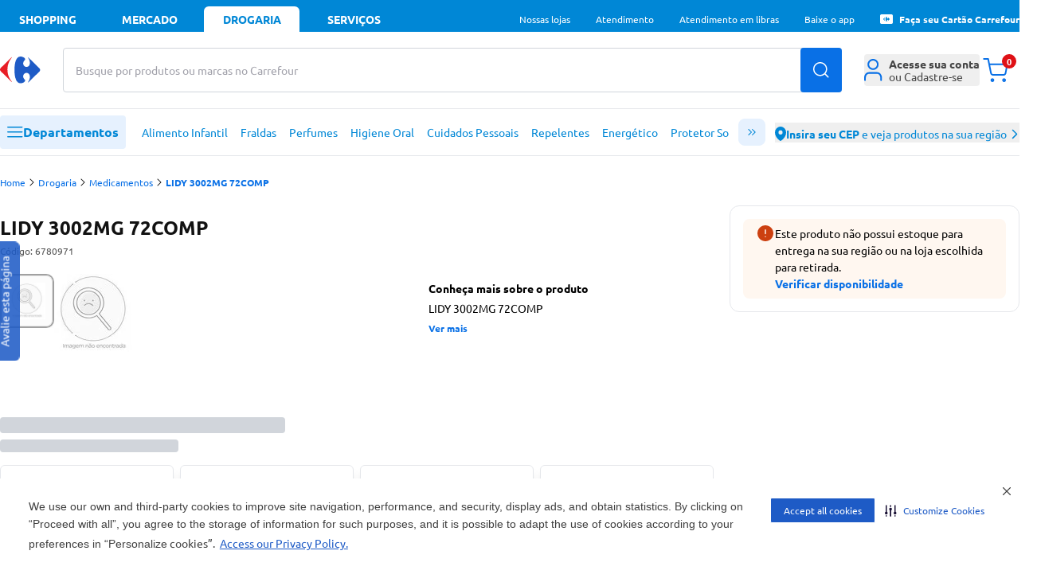

--- FILE ---
content_type: text/html
request_url: https://mercado.carrefour.com.br/LIDY-3002MG-72COMP-5406218/p
body_size: 59388
content:
<!DOCTYPE html><html lang="pt-BR"><head><meta charSet="utf-8"/><meta name="viewport" content="width=device-width, initial-scale=1.0"/><link rel="preload" as="image" href="https://statics.carrefour.com.br/nav/assets/login-D_Pmrdj-.png"/><link rel="preload" as="image" href="https://carrefourbrfood.vtexassets.com/arquivos/ids/20094286/Default.jpg?v=637615148809970000"/><link rel="preconnect" href="https://www.googletagmanager.com" crossorigin="anonymous"/><link rel="preconnect" href="https://www.google-analytics.com" crossorigin="anonymous"/><link rel="preconnect" href="https://analytics.tiktok.com" crossorigin="anonymous"/><link rel="preconnect" href="https://cdn-prod.securiti.ai" crossorigin="anonymous"/><link rel="preconnect" href="https://scripts.clarity.ms" crossorigin="anonymous"/><link rel="preload" href="https://statics.carrefour.com.br/nav/assets/ubuntu_regular-5Llmrjj6.woff2" as="font" type="font/woff2" crossorigin="anonymous"/><link rel="icon" href="[data-uri]" sizes="16x16" type="ico"/><link rel="canonical" href="https://mercado.carrefour.com.br/LIDY-3002MG-72COMP-5406218/p"/><title>LIDY 3002MG 72COMP - Carrefour</title><meta og:title="LIDY 3002MG 72COMP - Carrefour"/><meta name="description" content="LIDY 3002MG 72COMP"/><link rel="preload" as="style" href="https://statics.carrefour.com.br/nav/assets/globals-Ck3FE_Fa.css"/><link rel="modulepreload" href="https://statics.carrefour.com.br/nav/assets/manifest-1483b746.js"/><link rel="modulepreload" href="https://statics.carrefour.com.br/nav/assets/entry.client-C9PgbGrA.js"/><link rel="modulepreload" href="https://statics.carrefour.com.br/nav/assets/chunk-EPOLDU6W-feERc3Su.js"/><link rel="modulepreload" href="https://statics.carrefour.com.br/nav/assets/index-CaBUaYDT.js"/><link rel="modulepreload" href="https://statics.carrefour.com.br/nav/assets/root-CNNp6b-j.js"/><link rel="modulepreload" href="https://statics.carrefour.com.br/nav/assets/generated-config-BdC4ivkM.js"/><link rel="modulepreload" href="https://statics.carrefour.com.br/nav/assets/use-brand-theme.hook-BQUrJEFA.js"/><link rel="modulepreload" href="https://statics.carrefour.com.br/nav/assets/session.context-_gWF9xtL.js"/><link rel="modulepreload" href="https://statics.carrefour.com.br/nav/assets/use-is-pharmacy.hook-DShGf3Xw.js"/><link rel="modulepreload" href="https://statics.carrefour.com.br/nav/assets/default-CSOABUi6.js"/><link rel="modulepreload" href="https://statics.carrefour.com.br/nav/assets/index-BFDW3g6C.js"/><link rel="modulepreload" href="https://statics.carrefour.com.br/nav/assets/image-quality.helper-CnMf2auh.js"/><link rel="modulepreload" href="https://statics.carrefour.com.br/nav/assets/close-x-BjhtmIWF.js"/><link rel="modulepreload" href="https://statics.carrefour.com.br/nav/assets/use-send-ga-events.hook-CQYgXL7M.js"/><link rel="modulepreload" href="https://statics.carrefour.com.br/nav/assets/clsx-B-dksMZM.js"/><link rel="modulepreload" href="https://statics.carrefour.com.br/nav/assets/search-icon-DJ8HrUVh.js"/><link rel="modulepreload" href="https://statics.carrefour.com.br/nav/assets/helpers-CbPuXhJC.js"/><link rel="modulepreload" href="https://statics.carrefour.com.br/nav/assets/new-carousel.component-BdbSjeCu.js"/><link rel="modulepreload" href="https://statics.carrefour.com.br/nav/assets/arrow-DZGYhDn6.js"/><link rel="modulepreload" href="https://statics.carrefour.com.br/nav/assets/generic-bottom-sheet.component-DBti-hrc.js"/><link rel="modulepreload" href="https://statics.carrefour.com.br/nav/assets/cms-wysiwyg.component-rMTQ7ZcU.js"/><link rel="modulepreload" href="https://statics.carrefour.com.br/nav/assets/new-cms-wysiwyg.component-BbDJrREW.js"/><link rel="modulepreload" href="https://statics.carrefour.com.br/nav/assets/generic-accordion.component-CxjgkjQ3.js"/><link rel="modulepreload" href="https://statics.carrefour.com.br/nav/assets/fetcher.helper-DrxFsXiv.js"/><link rel="modulepreload" href="https://statics.carrefour.com.br/nav/assets/carrefour-icon-C7jYPM2I.js"/><link rel="modulepreload" href="https://statics.carrefour.com.br/nav/assets/close-icon-C5pt600z.js"/><link rel="modulepreload" href="https://statics.carrefour.com.br/nav/assets/cookie.helper-uTP5hSG7.js"/><link rel="modulepreload" href="https://statics.carrefour.com.br/nav/assets/_productSlug.p-6aMexNSz.js"/><link rel="modulepreload" href="https://statics.carrefour.com.br/nav/assets/regionalization.helper-UgxtWF72.js"/><link rel="modulepreload" href="https://statics.carrefour.com.br/nav/assets/use-send-pageview-event-rQa0DKm7.js"/><link rel="modulepreload" href="https://statics.carrefour.com.br/nav/assets/product-ads.component-Bp8C4p30.js"/><link rel="modulepreload" href="https://statics.carrefour.com.br/nav/assets/close-C0l_-Hcj.js"/><link rel="modulepreload" href="https://statics.carrefour.com.br/nav/assets/cashback-modal-content.component-Bmuty9U6.js"/><link rel="modulepreload" href="https://statics.carrefour.com.br/nav/assets/skeleton-C0KccbH2.js"/><link rel="modulepreload" href="https://statics.carrefour.com.br/nav/assets/use-send-view-item-list-by-fetcher-abadhl_D.js"/><link rel="modulepreload" href="https://statics.carrefour.com.br/nav/assets/use-send-view-item-list-inview-event-CAoWIbpQ.js"/><script>
    (function(w,d,s,l,i){w[l]=w[l]||[];w[l].push({'gtm.start':
    new Date().getTime(),event:'gtm.js'});var f=d.getElementsByTagName(s)[0],
    j=d.createElement(s),dl=l!='dataLayer'?'&l='+l:'';j.async=true;j.src=
    'https://www.googletagmanager.com/gtm.js?id='+i+dl;f.parentNode.insertBefore(j,f);
    })(window,document,'script','dataLayer','GTM-5443NHD');
  </script><script type="application/ld+json">{"@context":"https://schema.org/","@type":"Product","@id":"https://www.carrefour.com.br/lidy-3002mg-72comp-5406218/p","name":"LIDY 3002MG 72COMP","brand":{"@type":"Brand","name":"Não Informado"},"image":"https://carrefourbrfood.vtexassets.com/arquivos/ids/20094286/Default.jpg?v=637615148809970000","description":"LIDY 3002MG 72COMP","mpn":"5406218","sku":"6780971","offers":{"@type":"Offer","priceCurrency":"BRL","price":0,"availability":"http://schema.org/InStock","itemCondition":"http://schema.org/NewCondition"},"gtin":"7896004752198","category":"/Drogaria/Medicamentos/"}</script><link rel="stylesheet" href="https://statics.carrefour.com.br/nav/assets/style-BNLBGIYV.css"/><link rel="stylesheet" href="https://statics.carrefour.com.br/nav/assets/globals-Ck3FE_Fa.css"/></head><body class="font-ubuntu pharmacy"><noscript><iframe title="noscript-gtm" src="https://www.googletagmanager.com/ns.html?id=GTM-5443NHD" height="0" width="0" style="display:none;visibility:hidden"></iframe></noscript><header class="new-header flex flex-col"><nav aria-label="Navegação de aplicações" class="bg-header-top text-header-top-text px-2 sm:px-5 xl:px-0"><div class="w-full mx-auto flex max-w-new-default h-10 items-end justify-between"><ul class="flex flex-1 space-x-2 text-sm font-bold uppercase" data-testid="store-types"><li class="w-full max-w-[120px]"><a href="https://www.carrefour.com.br/" class="flex justify-center items-center w-full h-8 rounded-t-md cursor-pointer hover:text-header-top-text-hover hover:bg-header-top-hover transition duration-200">shopping</a></li><li class="w-full max-w-[120px]"><a href="https://mercado.carrefour.com.br/" class="flex justify-center items-center w-full h-8 rounded-t-md cursor-pointer hover:text-header-top-text-hover hover:bg-header-top-hover transition duration-200">mercado</a></li><li class="w-full max-w-[120px]"><a href="https://mercado.carrefour.com.br/home-drogaria" class="flex justify-center items-center w-full h-8 rounded-t-md cursor-pointer hover:text-header-top-text-hover hover:bg-header-top-hover transition duration-200 bg-header-top-active text-header-top-text-active pointer-events-none">Drogaria</a></li><li class="w-full max-w-[120px]"><a href="https://www.carrefour.com.br/alameda-servicos" class="flex justify-center items-center w-full h-8 rounded-t-md cursor-pointer hover:text-header-top-text-hover hover:bg-header-top-hover transition duration-200">serviços</a></li></ul><ul class="hidden lg:flex flex-none space-x-8 text-sm relative"><li class="flex items-center h-8"><div class="md:relative group"><span class="flex items-center gap-x-2"><span class="flex text-xs items-center"> <span class="cursor-pointer hover:underline ">Nossas lojas</span></span> </span><div class="block"><menu class="absolute left-1/2 -translate-x-1/2 top-5 min-w-[150px] w-auto z-dropdown opacity-0 pointer-events-none transition-opacity duration-200 ease-out group-hover:opacity-100 group-hover:pointer-events-auto rounded-lg new-dropdown-shadow bg-white z-10 p-3 mt-0.5"><div class="absolute left-1/2 -translate-x-1/2 top-[-16px] w-full h-4 pointer-events-auto"></div><ul><li><a href="https://www.carrefour.com.br/localizador-de-lojas" class="block p-2 rounded text-sm text-blue-royal hover:bg-zircon hover:text-primary whitespace-nowrap transition">Encontre uma Loja</a></li><li><a href="https://www.carrefour.com.br/grupo-carrefour" class="block p-2 rounded text-sm text-blue-royal hover:bg-zircon hover:text-primary whitespace-nowrap transition">Grupo carrefour</a></li><li><a href="https://www.carrefour.com.br/institucional/ofertas-das-lojas" class="block p-2 rounded text-sm text-blue-royal hover:bg-zircon hover:text-primary whitespace-nowrap transition">Ofertas das Lojas</a></li></ul></menu></div></div></li><li class="flex items-center h-8"><div class="md:relative group"><span class="flex items-center gap-x-2"><span class="flex text-xs items-center"> <a href="https://www.carrefour.com.br/atendimento" class="cursor-pointer hover:underline ">Atendimento</a></span> </span><div class="block"></div></div></li><li class="flex items-center h-8"><div class="md:relative group"><span class="flex items-center gap-x-2"><span class="flex text-xs items-center"> <a href="https://pessoalize.callvideo.io/carrefour" class="cursor-pointer hover:underline ">Atendimento em libras</a></span> </span><div class="block"></div></div></li><li class="flex items-center h-8"><div class="md:relative group"><span class="flex items-center gap-x-2"><span class="flex text-xs items-center"> <a href="https://www.carrefour.com.br/meucarrefour" class="cursor-pointer hover:underline ">Baixe o app</a></span> </span><div class="block"></div></div></li><li class="flex items-center h-8"><div class="md:relative group"><span class="flex items-center gap-x-2"><span class="flex text-xs items-center"><svg xmlns="http://www.w3.org/2000/svg" fill="none" viewBox="0 0 24 24" class="h-4 mr-2"><path d="M2.380 3.077 C 2.086 3.096,1.969 3.124,1.744 3.231 C 1.010 3.578,0.473 4.137,0.178 4.860 L 0.063 5.140 0.036 6.840 C -0.000 9.051,0.000 14.991,0.036 17.160 L 0.065 18.860 0.193 19.173 C 0.374 19.615,0.541 19.855,0.904 20.201 C 1.278 20.556,1.449 20.662,1.968 20.855 L 2.357 21.000 11.991 21.000 L 21.626 21.000 21.912 20.903 C 22.447 20.721,22.752 20.532,23.142 20.142 C 23.532 19.752,23.721 19.447,23.903 18.912 L 24.000 18.626 24.000 11.990 L 24.000 5.355 23.843 4.939 C 23.655 4.441,23.486 4.175,23.149 3.851 C 22.825 3.540,22.474 3.314,22.077 3.161 L 21.763 3.040 12.251 3.047 C 7.020 3.051,2.578 3.064,2.380 3.077 M12.821 8.062 C 13.113 8.200,13.368 8.405,13.459 8.572 L 13.535 8.715 13.401 8.927 C 13.068 9.454,12.993 9.593,12.936 9.788 C 12.833 10.140,12.934 10.462,13.242 10.762 C 13.565 11.077,14.007 11.162,14.362 10.979 C 14.565 10.874,14.830 10.583,14.877 10.414 C 14.933 10.212,14.932 9.486,14.875 9.248 C 14.851 9.144,14.743 8.873,14.635 8.644 C 14.527 8.415,14.448 8.219,14.459 8.208 C 14.487 8.180,14.698 8.378,16.174 9.818 C 18.147 11.743,18.219 11.835,18.059 12.213 C 17.959 12.446,14.490 15.903,14.422 15.836 C 14.413 15.827,14.501 15.627,14.618 15.391 C 14.881 14.855,14.931 14.625,14.914 14.032 C 14.901 13.589,14.894 13.558,14.779 13.394 C 14.712 13.300,14.581 13.168,14.486 13.102 C 14.341 12.999,14.270 12.979,14.015 12.966 C 13.636 12.947,13.422 13.023,13.209 13.254 C 12.990 13.493,12.904 13.737,12.929 14.051 C 12.951 14.322,13.034 14.517,13.288 14.892 C 13.509 15.218,13.521 15.340,13.354 15.558 C 13.094 15.898,12.410 16.160,11.933 16.104 C 11.100 16.006,10.527 15.069,10.342 13.501 C 10.165 12.000,10.271 10.234,10.596 9.292 C 10.831 8.610,11.245 8.096,11.671 7.957 C 11.731 7.938,11.967 7.931,12.196 7.942 C 12.526 7.959,12.655 7.984,12.821 8.062 M9.545 8.261 C 9.532 8.294,9.398 8.515,9.246 8.751 C 8.573 9.798,8.318 10.560,8.259 11.700 C 8.186 13.100,8.523 14.231,9.390 15.499 C 9.514 15.679,9.589 15.824,9.563 15.832 C 9.478 15.861,6.134 12.552,5.954 12.260 C 5.842 12.079,5.859 11.882,6.004 11.676 C 6.219 11.370,9.449 8.200,9.545 8.200 C 9.558 8.200,9.558 8.227,9.545 8.261 " fill="currentColor" stroke="none" fill-rule="evenodd"></path></svg> <a href="https://aquisicao.carrefoursolucoes.com.br/?utm_source=ecom&amp;utm_medium=home-shopping&amp;utm_campaign=fluxo_aquis_banco" class="cursor-pointer hover:underline font-bold">Faça seu Cartão Carrefour</a></span> </span><div class="block"></div></div></li></ul></div></nav><div class="relative h-[190px] md:h-[160px]"><div class="z-header transition-all duration-500 relative"><div class="bg-header-middle z-20 duration-500 relative shadow-none border-b"><div class="grid grid-cols-2 gap-0 w-full max-w-new-default mx-auto px-3 sm:px-5 xl:px-0 md:flex items-center relative py-4 sm:py-5"><div class="flex-none "><div class="flex items-center gap-2"><div class="block md:hidden"><button type="button" data-testid="sidebar-menu-toggle" aria-label="Abrir menu lateral" class="block md:hidden bg-header-menu-toggle rounded p-3 mr-1"><svg width="20" height="14" viewBox="0 0 20 14" xmlns="http://www.w3.org/2000/svg" class="w-5 fill-header-menu-toggle-icon"><path fill-rule="evenodd" clip-rule="evenodd" d="M0 6.75C0 6.33579 0.335786 6 0.75 6H18.75C19.1642 6 19.5 6.33579 19.5 6.75C19.5 7.16421 19.1642 7.5 18.75 7.5H0.75C0.335786 7.5 0 7.16421 0 6.75Z"></path><path fill-rule="evenodd" clip-rule="evenodd" d="M0 0.75C0 0.335786 0.335786 0 0.75 0H18.75C19.1642 0 19.5 0.335786 19.5 0.75C19.5 1.16421 19.1642 1.5 18.75 1.5H0.75C0.335786 1.5 0 1.16421 0 0.75Z"></path><path fill-rule="evenodd" clip-rule="evenodd" d="M0 12.75C0 12.3358 0.335786 12 0.75 12H18.75C19.1642 12 19.5 12.3358 19.5 12.75C19.5 13.1642 19.1642 13.5 18.75 13.5H0.75C0.335786 13.5 0 13.1642 0 12.75Z"></path></svg></button></div><a title="Carrefour - Home" href="/" data-discover="true"><svg width="51" height="34" viewBox="0 0 51 34" fill="none" xmlns="http://www.w3.org/2000/svg" class="h-6 md:h-[34px] [&amp;&gt;path:first-child]:fill-header-logo [&amp;&gt;path:last-child]:fill-header-logo-accent"><path fill-rule="evenodd" clip-rule="evenodd" d="M25.6339 0C20.2716 0 18.1768 7.68829 18.1768 16.8493C18.1768 26.0149 20.2716 33.6 25.6339 33.6C28.853 33.6 31.5961 31.6929 31.6058 30.1262C31.6058 29.7839 31.476 29.4567 31.1919 29.1694C29.6672 27.6797 29.0719 26.1893 29.0641 24.8746C29.0564 22.3641 31.2099 20.4956 33.1924 20.4956C35.922 20.4956 37.5305 22.6645 37.5305 25.4722C37.5305 28.1329 36.4082 30.3521 35.1903 32.126C35.1419 32.1984 35.1213 32.2788 35.1213 32.35C35.1213 32.4871 35.202 32.6027 35.324 32.6027C35.3989 32.6027 35.4848 32.5629 35.5778 32.4682L49.2793 19.0685C49.9619 18.4775 50.3997 17.7865 50.3997 16.8023C50.3997 15.8155 49.9619 15.1245 49.2793 14.5373L35.5778 1.13313C35.4848 1.04104 35.3989 0.999242 35.324 0.999242C35.1994 0.999242 35.1213 1.11549 35.1213 1.2546C35.1213 1.32644 35.1419 1.40678 35.1903 1.48058C36.4082 3.25309 37.5305 5.47232 37.5305 8.12978C37.5305 10.9368 35.922 13.1097 33.1924 13.1097C31.2099 13.1097 29.0564 11.2385 29.0641 8.72802C29.0719 7.41594 29.6672 5.92426 31.1919 4.4352C31.476 4.14653 31.6058 3.82063 31.6058 3.4771C31.5961 1.90901 28.853 0 25.6339 0Z" fill="#1E5BC6"></path><path fill-rule="evenodd" clip-rule="evenodd" d="M14.4233 0.960248C14.5075 0.874123 14.5905 0.839417 14.6609 0.839417C14.7872 0.839417 14.8752 0.953821 14.8721 1.09329C14.8677 1.17684 14.8325 1.26747 14.7526 1.34845C11.6253 5.3256 9.34947 9.97696 9.34947 16.4267C9.34947 22.8738 11.6253 27.4332 14.7526 31.4097C14.8325 31.4901 14.8677 31.5858 14.8721 31.6655C14.8752 31.8057 14.7872 31.9194 14.6609 31.9194C14.5905 31.9194 14.5075 31.8854 14.4233 31.7973L1.08981 18.6106C0.424862 18.029 0 17.3496 0 16.3804C0 15.4092 0.424862 14.7292 1.08981 14.1514L14.4233 0.960248Z" fill="#ED1C24"></path></svg></a></div></div><div class="col-span-2 order-3 md:order-none flex-1 w-full md:mx-7 md:mt-0 mt-2"><form class="relative h-14 w-full" autoComplete="off" data-discover="true" action="/busca" method="get"><div class="relative w-full h-full"><input aria-label="Buscar produtos ou marcas" data-testid="search-bar" type="text" required="" placeholder="" class="peer w-full h-full border border-gray-300 rounded pl-4 pr-16 focus:outline-2 focus:outline-blue-royal" name="term" value=""/><span class="
                pointer-events-none absolute left-4 top-1/2 -translate-y-1/2
              text-zinc-400 text-sm transition-opacity duration-200
              opacity-100
              before:content-[&#x27;Busque_no_Carrefour&#x27;]
              md:before:content-[&#x27;Busque_por_produtos_ou_marcas_no_Carrefour&#x27;]
              "></span></div><input type="hidden" name="isPharmacy" value="true"/><button type="submit" class="absolute top-1/2 right-0 -translate-y-1/2 h-full px-4 text-white rounded-r btn-blue-royal" data-testid="search-button" aria-label="Buscar produtos"><svg width="20" height="20" viewBox="0 0 20 20" fill="none" xmlns="http://www.w3.org/2000/svg" class="fill-white"><path fill-rule="evenodd" clip-rule="evenodd" d="M19.28 18.22L15.44 14.38C16.73 12.85 17.5 10.89 17.5 8.75C17.5 3.92 13.58 0 8.75 0C3.92 0 0 3.92 0 8.75C0 13.58 3.92 17.5 8.75 17.5C10.9 17.5 12.86 16.73 14.39 15.45L18.22 19.28C18.51 19.57 18.99 19.57 19.28 19.28C19.57 18.99 19.57 18.51 19.28 18.22ZM1.5 8.75C1.5 4.75 4.75 1.5 8.75 1.5C12.75 1.5 16 4.75 16 8.75C16 10.73 15.21 12.53 13.91 13.84C13.89 13.85 13.88 13.86 13.87 13.87C13.86 13.88 13.85 13.89 13.85 13.9C12.54 15.2 10.74 16 8.75 16C4.75 16 1.5 12.75 1.5 8.75Z" fill="current"></path></svg></button></form></div><div class="col-span-1 md:flex-none justify-end flex"><ul class="flex gap-x-7 items-center"><li><div class="md:relative group"><span class="flex items-center gap-x-2"><button type="button" class="w-10 h-10 rounded md:w-full flex items-center md:justify-start justify-center text-sm text-zinc-medium group md:hover:text-header-icon-hover transition-colors duration-300 hover:bg-header-icon-btn active:bg-header-icon-btn md:hover:bg-transparent md:active:bg-transparent" aria-label="Área do cliente" aria-expanded="false" aria-haspopup="true"><div class="relative flex items-center justify-center"><svg viewBox="0 0 22 27" fill="none" xmlns="http://www.w3.org/2000/svg" class="h-7 md:mr-2 fill-header-icon"><path fill-rule="evenodd" clip-rule="evenodd" d="M10.6667 0C6.98477 0 4 2.98477 4 6.66667C4 10.3486 6.98477 13.3333 10.6667 13.3333C14.3486 13.3333 17.3333 10.3486 17.3333 6.66667C17.3333 2.98477 14.3486 0 10.6667 0ZM6 6.66667C6 4.08934 8.08934 2 10.6667 2C13.244 2 15.3333 4.08934 15.3333 6.66667C15.3333 9.244 13.244 11.3333 10.6667 11.3333C8.08934 11.3333 6 9.244 6 6.66667Z"></path><path d="M5.83333 16C4.22277 16 2.72313 16.7662 1.64864 18.0506C0.578539 19.3298 0 21.0322 0 22.7778V25.6667C0 26.219 0.447715 26.6667 1 26.6667C1.55228 26.6667 2 26.219 2 25.6667V22.7778C2 21.4586 2.43991 20.2218 3.18266 19.3339C3.92102 18.4513 4.88013 18 5.83333 18H15.5C16.4532 18 17.4123 18.4513 18.1507 19.3339C18.8934 20.2218 19.3333 21.4586 19.3333 22.7778V25.6667C19.3333 26.219 19.781 26.6667 20.3333 26.6667C20.8856 26.6667 21.3333 26.219 21.3333 25.6667V22.7778C21.3333 21.0322 20.7548 19.3298 19.6847 18.0506C18.6102 16.7662 17.1106 16 15.5 16H5.83333Z"></path></svg></div><span class="hidden md:flex flex-col items-start leading-4"><span class="flex flex-col gap-y-2"><div class="rounded bg-gray-light relative overflow-hidden w-[110px] h-3 m-0"><div class="absolute inset-0 -translate-x-full animate-[shimmer_1.5s_infinite] bg-gradient-to-r from-transparent via-white/60 to-transparent"></div></div><div class="rounded bg-gray-light relative overflow-hidden w-[110px] h-3 m-0"><div class="absolute inset-0 -translate-x-full animate-[shimmer_1.5s_infinite] bg-gradient-to-r from-transparent via-white/60 to-transparent"></div></div></span></span></button> </span><div class="block md:hidden"></div><div class="hidden md:block"><menu class="absolute left-1/2 -translate-x-1/2 top-5 min-w-[150px] w-auto z-dropdown opacity-0 pointer-events-none transition-opacity duration-200 ease-out group-hover:opacity-100 group-hover:pointer-events-auto rounded-lg new-dropdown-shadow bg-white z-10 p-3 mt-8 min-w-[288px]"><div class="absolute left-1/2 -translate-x-1/2 top-[-16px] w-full h-4 pointer-events-auto"></div><div class="absolute left-1/2 -translate-x-1/2 top-[-6px] w-3 h-3 bg-white rotate-45 new-dropdown-shadow"></div><div class="flex flex-col items-center"><div class="flex flex-col items-center gap-y-3 border-b pb-3"><img src="https://statics.carrefour.com.br/nav/assets/login-D_Pmrdj-.png" alt="Ícone de Perfil" class="size-16 mt-3"/><p class="text-center text-sm px-2 text-zinc-medium">Para acompanhar seus pedidos e benefícios Carrefour, acesse sua conta</p><a href="https://www.carrefour.com.br/auth/start/navfood?returnUrl=/" class="flex btn-blue-royal w-full items-center justify-center font-bold h-10">Entrar</a><div class="flex flex-col items-center"><span class="text-xs text-zinc-medium">Não tem uma conta?</span><a href="https://www.carrefour.com.br/auth/start/navfood?returnUrl=/" class="text-sm link-default">Cadastre-se</a></div></div><ul class="gap-y-3 w-full text-zinc-medium border-b py-2"><li><a href="https://secure.mercado.carrefour.com.br/account/#/orders" class="flex items-center py-3 px-3 hover:bg-ice-blue transition-colors duration-300"><svg xmlns="http://www.w3.org/2000/svg" viewBox="2.67 1.33 26.67 29.33" class="h-5 w-5 mr-2 fill-black-dark"><path d="M16 1.33301C16.6593 1.33301 17.3068 1.50697 17.8779 1.83594L17.8799 1.83691L27.4531 7.30273C27.9255 7.57529 28.3315 7.94661 28.6445 8.38965C28.714 8.45561 28.7757 8.53208 28.8262 8.61914C28.8703 8.69536 28.904 8.77541 28.9268 8.85645C29.1932 9.38121 29.3324 9.96338 29.333 10.5537V21.4854C29.3323 22.1443 29.1582 22.7918 28.8281 23.3623C28.4981 23.9327 28.0242 24.4069 27.4531 24.7363L27.4492 24.7383L17.8799 30.2012L17.8779 30.2031C17.4626 30.4423 17.0065 30.5993 16.5352 30.667H15.4648C14.9935 30.5993 14.5374 30.4423 14.1221 30.2031L14.1201 30.2012L4.55078 24.7383L4.54688 24.7363C3.9758 24.4069 3.50191 23.9327 3.17188 23.3623C2.84184 22.7918 2.66767 22.1433 2.66699 21.4844V10.5527C2.6676 9.9624 2.80683 9.38121 3.07324 8.85645C3.09601 8.77549 3.12974 8.69528 3.17383 8.61914C3.22425 8.53212 3.28605 8.45558 3.35547 8.38965C3.66852 7.94657 4.07448 7.5753 4.54688 7.30273L4.55078 7.2998L9.69824 4.36133L14.1221 1.83594C14.6932 1.50695 15.3407 1.33301 16 1.33301ZM4.71777 21.4844C4.71822 21.7836 4.79738 22.0778 4.94727 22.3369C5.09694 22.5956 5.31253 22.8103 5.57129 22.96L5.57227 22.9609L14.9746 28.3291V16.624L4.71777 10.6963V21.4844ZM17.0254 16.624V28.3291L26.4277 22.9609L26.4287 22.96C26.6875 22.8103 26.9031 22.5956 27.0527 22.3369C27.2028 22.0776 27.2819 21.7829 27.2822 21.4834V10.6963L17.0254 16.624ZM5.79492 8.9502L16 14.8486L20.1113 12.4727L9.91504 6.59766L5.79492 8.9502ZM16 3.38281C15.7001 3.38281 15.4053 3.46155 15.1455 3.61133L15.1416 3.61426L11.9775 5.41992L22.1611 11.2881L26.2051 8.9502L16.8545 3.61133C16.5947 3.46155 16.2999 3.38281 16 3.38281Z"></path></svg>Seus Pedidos</a></li></ul><ul class="flex flex-col w-full gap-y-2 text-zinc-medium py-3"><li><a href="https://mercado.carrefour.com.br/comprou-voltou" class="flex w-full bg-zircon py-2 px-3 rounded-lg hover:bg-ice-blue transition-colors"><svg width="24" height="24" viewBox="0 0 24 24" fill="none" xmlns="http://www.w3.org/2000/svg" class="h-6 w-6 mr-3"><circle cx="12" cy="12" r="12" fill="#261847"></circle><path fill-rule="evenodd" clip-rule="evenodd" d="M16.6711 15.0286L15.5447 19.0962L14.8005 18.0084C14.2685 18.3984 13.675 18.7144 13.0356 18.94L13.008 18.95C12.9676 18.9644 12.9272 18.9779 12.8867 18.9915L12.8215 19.0122C12.7949 19.0204 12.7673 19.0294 12.7397 19.0375C12.6993 19.0502 12.6589 19.0619 12.6175 19.0736L12.5946 19.0799C11.8678 19.284 11.1218 19.3652 10.385 19.33C10.339 19.3282 10.294 19.3246 10.2481 19.3219H10.2343C8.38024 19.1946 6.64379 18.3208 5.45584 16.9162L5.43379 16.8891C5.4099 16.8602 5.38509 16.8313 5.36121 16.8015C5.32905 16.7618 5.29781 16.7221 5.26566 16.6815C4.84854 16.1435 4.51228 15.5404 4.27432 14.8887L4.26881 14.8724C4.25319 14.83 4.23849 14.7885 4.22379 14.7461L4.20266 14.682C4.19347 14.6549 4.1852 14.6287 4.17601 14.6016C4.16407 14.5646 4.15304 14.5267 4.14202 14.4897L4.13283 14.4572C3.92519 13.7441 3.84342 13.012 3.87925 12.2898C3.88109 12.2456 3.88385 12.2023 3.88752 12.158V12.1418C3.95 11.2671 4.18428 10.433 4.56005 9.67559L4.57843 9.63948C4.59405 9.60879 4.60966 9.57809 4.62528 9.54831C4.6409 9.51761 4.65744 9.48783 4.67398 9.45713L4.69419 9.42102C5.10028 8.68081 5.65153 8.00739 6.33693 7.44772L6.36449 7.42605C6.39389 7.40258 6.42329 7.37821 6.45361 7.35474C6.49403 7.32314 6.53446 7.29155 6.5758 7.26086C6.66308 7.19586 6.7522 7.13177 6.84224 7.07129C4.70062 9.86064 5.40806 13.1347 7.81153 15.0954C9.20896 16.3664 11.289 16.76 13.28 15.7869L12.522 14.6639L12.6423 14.6757L16.6711 15.0286Z" fill="white"></path><path d="M7.6091 7.92841C9.68891 6.6232 11.7095 6.41501 13.7101 6.59278C12.6438 10.9153 14.0598 12.9886 16.1368 14.5381C13.9851 13.5694 11.9627 12.0817 12.5618 7.37609C10.9164 7.17741 9.59511 7.65653 8.45414 8.51019C8.19735 10.3905 8.92036 11.5883 9.67343 12.7652C8.30571 11.8754 7.52351 10.3639 7.61001 7.92841H7.6091Z" fill="#FF8161"></path><path d="M12.1269 4.93809C11.6517 4.94096 11.1587 4.98393 10.6452 5.07466C10.4889 5.45572 10.3648 5.82054 10.271 6.17198C12.0483 5.67155 14.0551 5.74891 15.3528 6.46804C13.1807 10.6329 14.5115 12.8027 16.1396 14.538C14.7803 12.2899 14.2051 9.8068 16.671 6.17962C15.2938 5.44712 13.8229 4.9295 12.126 4.93809H12.1269Z" fill="#91DCCE"></path><path d="M15.1403 4.19315C14.6646 4.05107 14.159 3.94119 13.6198 3.87109C13.3568 4.18462 13.1292 4.49437 12.937 4.79937C14.8558 4.86757 16.8408 5.55336 17.9369 6.63319C14.5927 9.92574 15.3138 12.3932 16.4537 14.5378C15.727 11.9869 15.8502 9.45307 19.337 6.76107C18.1654 5.64429 16.8399 4.70465 15.1412 4.19315H15.1403Z" fill="#00BDFF"></path><path d="M10.0336 8.6901C9.96648 8.71506 9.91387 8.76113 9.88701 8.81872C9.86014 8.87631 9.86126 8.94157 9.89037 8.9982L10.0146 9.25544C9.83664 9.33606 9.68442 9.42916 9.5613 9.53378C9.38557 9.68159 9.27364 9.84284 9.22887 10.0185C9.18298 10.1941 9.20201 10.3698 9.28707 10.5454C9.3755 10.7297 9.50309 10.8651 9.66763 10.9524C9.83328 11.0378 10.0236 11.0849 10.2373 11.0935C10.4231 11.0992 10.6403 11.0858 10.8843 11.0561L11.3622 12.0466C11.2973 12.0571 11.2369 12.061 11.1809 12.0571C11.0589 12.0475 10.9548 12.0188 10.8664 11.9708C10.7791 11.9218 10.6873 11.8546 10.591 11.7702C10.5104 11.6982 10.4321 11.6511 10.356 11.6271C10.281 11.6032 10.2038 11.6051 10.1243 11.6329C10.0258 11.6675 9.95864 11.725 9.9217 11.8038C9.88589 11.8805 9.88701 11.9583 9.92506 12.037C9.98998 12.1714 10.1097 12.2923 10.2832 12.3988C10.4578 12.5035 10.6515 12.5678 10.8608 12.5937C11.0846 12.6196 11.3298 12.5985 11.595 12.5294L11.7193 12.7866C11.7551 12.8663 11.8379 12.9229 11.9364 12.9354C12.0349 12.9469 12.1334 12.9123 12.1938 12.8442C12.2543 12.7761 12.2655 12.6849 12.2252 12.6071L12.1009 12.3499C12.2946 12.2606 12.4558 12.157 12.5856 12.038C12.7669 11.8719 12.8777 11.6915 12.918 11.4966C12.9605 11.3018 12.9348 11.1079 12.8419 10.9159C12.7647 10.7547 12.6651 10.6318 12.5442 10.5454C12.4244 10.4571 12.2867 10.3986 12.1323 10.3679C11.9789 10.3372 11.8043 10.3266 11.6096 10.3372C11.4674 10.3439 11.3119 10.3592 11.1496 10.3784L10.7544 9.56066C10.8194 9.55682 10.8787 9.56066 10.9302 9.57506C11.0567 9.60769 11.1831 9.67296 11.3085 9.76894C11.4014 9.83421 11.4786 9.87836 11.5413 9.90043C11.604 9.92059 11.679 9.91579 11.7652 9.88508C11.8603 9.85148 11.923 9.79293 11.9566 9.71039C11.9901 9.62497 11.989 9.54434 11.9521 9.46756C11.9118 9.38309 11.8446 9.30631 11.7517 9.23624C11.6588 9.16617 11.5379 9.1105 11.3891 9.06923C11.2402 9.027 11.0701 9.01164 10.8798 9.02316C10.7679 9.02892 10.647 9.04811 10.5216 9.07883L10.3963 8.81968C10.3694 8.76113 10.3157 8.7141 10.2474 8.68914C10.1791 8.66419 10.1019 8.66515 10.0336 8.6901ZM10.2373 9.71807L10.5877 10.4427H10.5742C10.4925 10.4494 10.4075 10.4494 10.3213 10.4427C10.234 10.4351 10.159 10.4149 10.0963 10.3823C10.0336 10.3506 9.98662 10.3026 9.95528 10.2383C9.90603 10.1356 9.92282 10.0271 10.0057 9.91195C10.0594 9.83709 10.1377 9.77182 10.2373 9.71711V9.71807ZM11.445 10.9917C11.4719 10.9889 11.5055 10.986 11.5301 10.9841C11.6667 10.9764 11.7887 10.9927 11.895 11.033C12.0024 11.0714 12.0819 11.1434 12.1334 11.249C12.1983 11.3824 12.1815 11.5187 12.0842 11.6588C12.0304 11.7356 11.9577 11.8028 11.8648 11.8604L11.445 10.9917Z" fill="#FF8161"></path></svg>Comprou Voltou</a></li><li><a href="https://secure.mercado.carrefour.com.br/account/#/meu-carrefour" class="flex w-full bg-zircon py-2 px-3 rounded-lg hover:bg-ice-blue transition-colors"><img src="[data-uri]" class="h-6 w-6 mr-3 object-contain" alt="Meus Benefícios"/>Benefícios Meu Carrefour</a></li></ul></div></menu></div></div></li><li class="flex items-center text-sm "><span aria-label="Carrinho" class="relative group flex cursor-pointer items-center justify-center text-[11px] py-2 pl-1 pr-[14px] rounded hover:bg-ice-blue active:bg-ice-blue transition-colors duration-300"><svg viewBox="0 0 32 32" xmlns="http://www.w3.org/2000/svg" class="h-8 fill-blue-royal transition-colors duration-300"><path d="M12 26.333C13.2885 26.3332 14.333 27.3784 14.333 28.667C14.3328 29.9554 13.2884 30.9998 12 31C10.7114 31 9.66619 29.9555 9.66602 28.667C9.66602 27.3783 10.7113 26.333 12 26.333ZM26.666 26.333C27.9547 26.333 29 27.3783 29 28.667C28.9998 29.9555 27.9546 31 26.666 31C25.3776 30.9998 24.3332 29.9554 24.333 28.667C24.333 27.3784 25.3775 26.3332 26.666 26.333ZM12 28.333C11.8159 28.333 11.666 28.4829 11.666 28.667C11.6662 28.8509 11.816 29 12 29C12.1838 28.9998 12.3328 28.8508 12.333 28.667C12.333 28.483 12.1839 28.3332 12 28.333ZM26.666 28.333C26.4821 28.3332 26.333 28.483 26.333 28.667C26.3332 28.8508 26.4822 28.9998 26.666 29C26.85 29 26.9998 28.8509 27 28.667C27 28.4829 26.8501 28.333 26.666 28.333ZM6.66602 1C7.14261 1 7.5529 1.33641 7.64648 1.80371L8.82031 7.66699H30.666C30.964 7.66699 31.2466 7.79974 31.4365 8.0293C31.6264 8.25881 31.7041 8.5609 31.6484 8.85352L29.5137 20.0479C29.346 20.8919 28.8871 21.6508 28.2168 22.1904C27.5492 22.7278 26.7141 23.014 25.8574 23H12.915C12.0583 23.014 11.2233 22.7279 10.5557 22.1904C9.88575 21.6511 9.4267 20.8932 9.25879 20.0498L7.0293 8.91113C7.02152 8.88016 7.01556 8.84845 7.01074 8.81641L5.84668 3H1.33301C0.780723 3 0.333008 2.55228 0.333008 2C0.333008 1.44772 0.780723 1 1.33301 1H6.66602ZM11.2207 19.6582C11.2969 20.0419 11.5058 20.3866 11.8105 20.6318C12.1151 20.877 12.4958 21.0074 12.8867 21H25.8857C26.2767 21.0074 26.6583 20.8771 26.9629 20.6318C27.2665 20.3873 27.475 20.0442 27.5518 19.6621V19.6582L29.458 9.66699H9.2207L11.2207 19.6582Z"></path></svg><span class=" text-white font-bold absolute top-1 right-1 flex items-center justify-center size-[18px] bg-scarlet-red rounded-full leading-none pointer-events-none">0</span></span><div></div></li></ul></div></div></div><div class="bg-header-bottom border-b"><div class="container-new-default items-center justify-between py-3 md:py-2 px-3 sm:px-5 xl:px-0"><div class="relative hidden md:flex group h-full items-center"><button type="button" class="flex items-center gap-2 p-2 bg-header-departments rounded border border-transparent hover:border-header-departments-text-hover transition-colors duration-300"><svg width="20" height="14" viewBox="0 0 20 14" xmlns="http://www.w3.org/2000/svg" class="fill-current text-header-departments-text transition-colors duration-200 group-hover:text-header-departments-text-hover"><path fill-rule="evenodd" clip-rule="evenodd" d="M0 6.75C0 6.33579 0.335786 6 0.75 6H18.75C19.1642 6 19.5 6.33579 19.5 6.75C19.5 7.16421 19.1642 7.5 18.75 7.5H0.75C0.335786 7.5 0 7.16421 0 6.75Z"></path><path fill-rule="evenodd" clip-rule="evenodd" d="M0 0.75C0 0.335786 0.335786 0 0.75 0H18.75C19.1642 0 19.5 0.335786 19.5 0.75C19.5 1.16421 19.1642 1.5 18.75 1.5H0.75C0.335786 1.5 0 1.16421 0 0.75Z"></path><path fill-rule="evenodd" clip-rule="evenodd" d="M0 12.75C0 12.3358 0.335786 12 0.75 12H18.75C19.1642 12 19.5 12.3358 19.5 12.75C19.5 13.1642 19.1642 13.5 18.75 13.5H0.75C0.335786 13.5 0 13.1642 0 12.75Z"></path></svg><p class="text-header-departments-text font-bold transition-colors duration-200 group-hover:text-header-departments-text-hover">Departamentos</p></button><div class="absolute left-0 w-full"><div class="hidden group-hover:block absolute top-5 left-0 w-full h-7"></div><div class="hidden group-hover:block absolute bg-white w-3 h-3 left-1/2 -translate-x-1/2 top-6 mt-4 rotate-45 z-top-arrow-dropdown"></div><div class="hidden group-hover:flex absolute max-w-default z-dropdown top-7 mt-[18px]" data-testid="dropdown-department"><ul class="flex-none w-60 bg-white rounded-l-lg pl-4 py-4 text-sm shadow-dropdown overflow-y-auto max-h-[70vh]"><li class="group"><a href="https://mercado.carrefour.com.br/drogaria?sort=orders_desc&amp;page=0#crfint=hm|header-menu-corredores|drogarias|1" class="flex justify-between items-center p-3 rounded-l cursor-pointer transition-colors duration-200 hover:bg-ice-blue hover:text-blue-royal-medium hover:font-bold"><span>Drogarias</span><svg xmlns="http://www.w3.org/2000/svg" fill="#1E5BC6" viewBox="0 0 15 15" width="24" height="24" class="-rotate-90 fill-blue-royal transition-colors duration-200 group-hover:fill-blue-royal-medium"><path d="M4.182 6.182a.45.45 0 0 1 .636 0L7.5 8.864l2.682-2.682a.45.45 0 0 1 .636.636l-3 3a.45.45 0 0 1-.636 0l-3-3a.45.45 0 0 1 0-.636" clip-rule="evenodd"></path></svg></a></li></ul></div></div></div><div class="hidden mx-3 md:flex relative items-center overflow-x-hidden"><ul class="flex flex-1 items-center whitespace-nowrap overflow-y-hidden overflow-x-hidden scroll-smooth"><li class="inline-block shrink-0"><a href="https://mercado.carrefour.com.br/bebe-e-infantil?category-1=bebe-e-infantil&amp;category-2=alimentacao-infantil&amp;facets=category-1%2Ccategory-2&amp;sort=orders_desc&amp;page=0#crfimt=wl|mercado|hotbar|drogarias_Alimento-Infantil_1p_|1" class="text-header-departments-text hover:bg-header-departments hover:text-header-departments-text-hover transition-colors duration-300 rounded text-sm px-2 py-2 block">Alimento Infantil</a></li><li class="inline-block shrink-0"><a href="https://mercado.carrefour.com.br/bebe-e-infantil?category-1=bebe-e-infantil&amp;category-2=mundo-bebe&amp;category-3=fraldas&amp;facets=category-1%2Ccategory-2%2Ccategory-3&amp;sort=orders_desc&amp;page=0#crfimt=wl|mercado|hotbar|drogarias_Fralda_1p_|2" class="text-header-departments-text hover:bg-header-departments hover:text-header-departments-text-hover transition-colors duration-300 rounded text-sm px-2 py-2 block">Fraldas</a></li><li class="inline-block shrink-0"><a href="https://mercado.carrefour.com.br/s?q=perfume&amp;category-1=higiene-e-perfumaria&amp;category-2=corpo&amp;facets=category-1%2Ccategory-2&amp;sort=score_desc&amp;page=0#crfimt=wl|mercado|hotbar|drogarias_perfumes_1p_|3" class="text-header-departments-text hover:bg-header-departments hover:text-header-departments-text-hover transition-colors duration-300 rounded text-sm px-2 py-2 block">Perfumes</a></li><li class="inline-block shrink-0"><a href="https://mercado.carrefour.com.br/higiene-e-perfumaria?category-1=higiene-e-perfumaria&amp;category-2=higiene-bucal&amp;facets=category-1%2Ccategory-2&amp;sort=orders_desc&amp;page=0#crfimt=wl|mercado|hotbar|drogarias_Higiene-Oral_1p_|4" class="text-header-departments-text hover:bg-header-departments hover:text-header-departments-text-hover transition-colors duration-300 rounded text-sm px-2 py-2 block">Higiene Oral</a></li><li class="inline-block shrink-0"><a href="https://mercado.carrefour.com.br/higiene-e-perfumaria?category-1=higiene-e-perfumaria&amp;category-2=cuidados-pessoais&amp;facets=category-1%2Ccategory-2&amp;sort=orders_desc&amp;page=0#crfimt=wl|mercado|hotbar|drogarias_cuidados-pessoais_1p_|5" class="text-header-departments-text hover:bg-header-departments hover:text-header-departments-text-hover transition-colors duration-300 rounded text-sm px-2 py-2 block">Cuidados Pessoais</a></li><li class="inline-block shrink-0"><a href="https://mercado.carrefour.com.br/s?q=repelente&amp;sort=score_desc&amp;page=0#crfimt=wl|mercado|hotbar|drogarias_repelentes_1p_|6" class="text-header-departments-text hover:bg-header-departments hover:text-header-departments-text-hover transition-colors duration-300 rounded text-sm px-2 py-2 block">Repelentes</a></li><li class="inline-block shrink-0"><a href="https://mercado.carrefour.com.br/bebidas?category-1=bebidas&amp;category-2=energeticos-e-isotonicos&amp;facets=category-1%2Ccategory-2&amp;sort=orders_desc&amp;page=0#crfimt=wl|mercado|hotbar|drogarias_energetico_1p_|7" class="text-header-departments-text hover:bg-header-departments hover:text-header-departments-text-hover transition-colors duration-300 rounded text-sm px-2 py-2 block">Energético</a></li><li class="inline-block shrink-0"><a href="https://mercado.carrefour.com.br/higiene-e-perfumaria?category-1=higiene-e-perfumaria&amp;category-2=corpo&amp;category-3=protetor-solar&amp;facets=category-1%2Ccategory-2%2Ccategory-3&amp;sort=orders_desc&amp;page=0#crfimt=wl|mercado|hotbar|drogarias_Protecao-solar_1p_|8" class="text-header-departments-text hover:bg-header-departments hover:text-header-departments-text-hover transition-colors duration-300 rounded text-sm px-2 py-2 block">Protetor Solar</a></li><li class="inline-block shrink-0"><a href="https://mercado.carrefour.com.br/colecao/27780/score-desc/0?map=productClusterIds#crfimt=wl|mercado|hotbar|drogarias_Produtos-crf_1p_|9" class="text-header-departments-text hover:bg-header-departments hover:text-header-departments-text-hover transition-colors duration-300 rounded text-sm px-2 py-2 block">Produtos Carrefour</a></li></ul></div><div><button type="button" data-testid="open-modal" aria-label="abre o modal de regionalização" class="flex items-center pt-1 group text-header-region-selector-text hover:text-header-region-selector-text-hover gap-x-1.5"><svg xmlns="http://www.w3.org/2000/svg" class="flex-shrink-0 fill-header-region-selector-text group-hover:fill-header-region-selector-text-hover" viewBox="3.75 2.25 16.5 20.25" width="14"><path fill-rule="evenodd" d="m11.54 22.351.07.04.028.016a.76.76 0 0 0 .723 0l.028-.015.071-.041a16.975 16.975 0 0 0 1.144-.742 19.58 19.58 0 0 0 2.683-2.282c1.944-1.99 3.963-4.98 3.963-8.827a8.25 8.25 0 0 0-16.5 0c0 3.846 2.02 6.837 3.963 8.827a19.58 19.58 0 0 0 2.682 2.282 16.975 16.975 0 0 0 1.145.742ZM12 13.5a3 3 0 1 0 0-6 3 3 0 0 0 0 6Z" clip-rule="evenodd"></path></svg><span class="text-sm flex items-center gap-x-2 cursor-pointer min-w-0 overflow-hidden flex-grow"><span class="cursor-pointer text-nowrap text-sm truncate"><b>Insira seu CEP</b> e veja produtos na sua região</span></span><svg xmlns="http://www.w3.org/2000/svg" fill="currentColor" viewBox="4.05 6.05 6.89 3.9" width="12" height="7" class="flex-shrink-0 -rotate-90 fill-header-region-selector-text group-hover:fill-header-region-selector-text-hover transition duration-200 ml-1"><path d="M4.182 6.182a.45.45 0 0 1 .636 0L7.5 8.864l2.682-2.682a.45.45 0 0 1 .636.636l-3 3a.45.45 0 0 1-.636 0l-3-3a.45.45 0 0 1 0-.636" clip-rule="evenodd"></path></svg></button></div></div></div></div></div></header><main><div class="container-new-default px-3 md:px-0 px-2 flex-col"><div class="py-5"><div class="w-full text-xs text-blue-royal"><ul class="flex items-center gap-1 w-full"><li class="flex items-center truncate-text-ellipsis-mobile"><a class="block w-full overflow-hidden hover:text-blue-royal-medium" href="https://mercado.carrefour.com.br"><span class="flex items-center gap-1"><span class="truncate">Home</span></span></a></li><li class="flex items-center truncate-text-ellipsis-mobile last:font-bold last:truncate-text-ellipsis"><a class="block w-full overflow-hidden hover:text-blue-royal-medium" href="https://mercado.carrefour.com.br/categoria/drogaria"><span class="flex items-center gap-1"><svg viewBox="0 0 16 16" fill="#121212" xmlns="http://www.w3.org/2000/svg" class="shrink-0" height="16"><path fill-rule="evenodd" clip-rule="evenodd" d="M6.35355 3.64645C6.15829 3.45118 5.84171 3.45118 5.64645 3.64645C5.45118 3.84171 5.45118 4.15829 5.64645 4.35355L9.29289 8L5.64645 11.6464C5.45118 11.8417 5.45118 12.1583 5.64645 12.3536C5.84171 12.5488 6.15829 12.5488 6.35355 12.3536L10.3536 8.35355C10.5488 8.15829 10.5488 7.84171 10.3536 7.64645L6.35355 3.64645Z"></path></svg><span class="truncate">Drogaria</span></span></a></li><li class="flex items-center truncate-text-ellipsis-mobile last:font-bold last:truncate-text-ellipsis"><a class="block w-full overflow-hidden hover:text-blue-royal-medium" href="https://mercado.carrefour.com.br/categoria/drogaria/medicamentos"><span class="flex items-center gap-1"><svg viewBox="0 0 16 16" fill="#121212" xmlns="http://www.w3.org/2000/svg" class="shrink-0" height="16"><path fill-rule="evenodd" clip-rule="evenodd" d="M6.35355 3.64645C6.15829 3.45118 5.84171 3.45118 5.64645 3.64645C5.45118 3.84171 5.45118 4.15829 5.64645 4.35355L9.29289 8L5.64645 11.6464C5.45118 11.8417 5.45118 12.1583 5.64645 12.3536C5.84171 12.5488 6.15829 12.5488 6.35355 12.3536L10.3536 8.35355C10.5488 8.15829 10.5488 7.84171 10.3536 7.64645L6.35355 3.64645Z"></path></svg><span class="truncate">Medicamentos</span></span></a></li><li class="flex items-center truncate-text-ellipsis-mobile last:font-bold last:truncate-text-ellipsis"><span class="hidden md:block w-full overflow-hidden"><span class="flex items-center gap-1"><svg viewBox="0 0 16 16" fill="#121212" xmlns="http://www.w3.org/2000/svg" class="shrink-0" height="16"><path fill-rule="evenodd" clip-rule="evenodd" d="M6.35355 3.64645C6.15829 3.45118 5.84171 3.45118 5.64645 3.64645C5.45118 3.84171 5.45118 4.15829 5.64645 4.35355L9.29289 8L5.64645 11.6464C5.45118 11.8417 5.45118 12.1583 5.64645 12.3536C5.84171 12.5488 6.15829 12.5488 6.35355 12.3536L10.3536 8.35355C10.5488 8.15829 10.5488 7.84171 10.3536 7.64645L6.35355 3.64645Z"></path></svg><span class="truncate">LIDY 3002MG 72COMP</span></span></span></li></ul></div></div><div class="grid grid-cols-1 lg:[grid-template-columns:minmax(0,1fr)_364px] gap-5 items-start"><div class="flex flex-col order-1 lg:mb-8 lg:row-start-1 lg:row-end-2 self-start"><div><h2 data-testid="pdp-product-name" class="text-xl font-bold text-black-dark leading-[24px] mt-2 md:mt-4">LIDY 3002MG 72COMP</h2><p class="text-zinc-light text-xs mt-2">Código: <!-- -->6780971</p></div><div class="flex flex-col md:flex-row mt-5 w-full md:gap-5 1xl:gap-0"><div class="flex lg:gap-x-2 w-full lg:w-3/5"><div class="relative grayscale opacity-60 hidden h-max max-h-[426px] lg:block"><div role="tablist" aria-label="Miniaturas da galeria" class="flex flex-col h-full snap-y snap-mandatory overflow-y-auto hide-scrollbar gap-y-2 p-[2px]"><button type="button" role="tab" aria-selected="true" aria-label="Miniatura 1" tabindex="0" disabled="" class="aspect-square w-16 h-16 focus:outline-none focus-visible:ring-2 focus-visible:ring-blue-royal"><img src="https://carrefourbrfood.vtexassets.com/arquivos/ids/20094286/Default.jpg?v=637615148809970000" alt="" class="w-full h-full object-cover rounded-lg transition border border-gray-soft p-2 bg-white/30 ring-2 ring-blue-royal shadow-md"/></button></div></div><div><div class="relative flex justify-center items-center flex-row w-full"><div class="grid grid-container snap-x snap-mandatory scroll-smooth grid-flow-col w-full lg:max-w-[424px]" style="--gap:0rem;--xs-col-size:calc((100% / 1) - (var(--gap, 1rem) * (1 - 1) / 1));--sm-col-size:calc((100% / 1) - (var(--gap, 1rem) * (1 - 1) / 1));--md-col-size:calc((100% / 1) - (var(--gap, 1rem) * (1 - 1) / 1));--lg-col-size:calc((100% / 1) - (var(--gap, 1rem) * (1 - 1) / 1))"><div class="aspect-square snap-start"><img class="object-cover w-full h-full false grayscale opacity-60" src="https://carrefourbrfood.vtexassets.com/arquivos/ids/20094286/Default.jpg?v=637615148809970000" loading="eager" alt="20094286"/><div class="hidden lg:block"><div style="display:none"></div><div class="new-zoom-image object-cover pdp-shadow rounded z-image-gallery" style="background-image:url(https://carrefourbrfood.vtexassets.com/arquivos/ids/20094286/Default.jpg?v=637615148809970000)"></div></div></div></div></div></div></div><div class="w-full lg:w-2/5"><div class="flex flex-col gap-2 w-full sm:max-w-[320px]"><div class="hidden md:block mt-2"><h4 class="font-bold text-sm">Conheça mais sobre o produto</h4><div class="line-clamp-3 mt-1 text-[14px] font-thin">LIDY 3002MG 72COMP</div><a href="#product-description" class="text-xs text-blue-royal font-bold hover:text-blue-royal-medium">Ver mais</a></div></div></div></div></div><div class="flex flex-col order-2 lg:max-w-[364px] w-full lg:sticky lg:top-24 lg:row-start-1 lg:row-end-3"><div class="border rounded-xl mb-5 md:mb-0"><div class="px-4 pt-2 pb-2"><div class="bg-orange-light flex gap-4 px-4 py-2 my-2 rounded-lg"><svg width="24" height="20" viewBox="0 0 20 20" fill="none" xmlns="http://www.w3.org/2000/svg" class="shrink-0"><path fill-rule="evenodd" clip-rule="evenodd" d="M0 10C0 4.47667 4.4775 0 10 0C15.5225 0 20 4.47667 20 10C20 15.5225 15.5225 20 10 20C4.4775 20 0 15.5225 0 10ZM10 5C10.4142 5 10.75 5.33579 10.75 5.75V10.5C10.75 10.9142 10.4142 11.25 10 11.25C9.58579 11.25 9.25 10.9142 9.25 10.5V5.75C9.25 5.33579 9.58579 5 10 5ZM10 13.5C10.4142 13.5 10.75 13.8358 10.75 14.25V14.251C10.75 14.6652 10.4142 15.001 10 15.001C9.58579 15.001 9.25 14.6652 9.25 14.251V14.25C9.25 13.8358 9.58579 13.5 10 13.5Z" fill="#CC4010"></path></svg><p class="text-sm flex flex-col gap-2">Este produto não possui estoque para entrega na sua região ou na loja escolhida para retirada.<a class="text-blue-royal hover:text-blue-royal-medium font-bold cursor-pointer" href="#modal-de-entrega">Verificar disponibilidade</a></p></div></div></div><div class="rounded-lg border border-gray-light p-5 flex md:hidden items-center gap-2"><svg width="16" height="16" viewBox="0 0 16 16" fill="none" xmlns="http://www.w3.org/2000/svg"><g clip-path="url(#clip0_2991_63319)"><path fill-rule="evenodd" clip-rule="evenodd" d="M15.2585 4.24448L14.0816 1.72592C13.78 1.08044 13.132 0.667956 12.4195 0.667969L7.92189 0.668232L3.59353 0.668155C2.88106 0.668142 2.23301 1.08063 1.9314 1.72611L0.736187 4.28397C0.728583 4.2985 0.721671 4.31344 0.715496 4.32877C0.678298 4.4149 0.667219 4.50608 0.678949 4.59321L0.671884 5.79749L0.671875 5.80043C0.671875 6.15079 0.745852 6.4968 0.88855 6.81838C1.02789 7.13239 1.22963 7.41615 1.48103 7.65516V14.1754C1.48103 14.8201 2.00372 15.3428 2.6485 15.3428H13.3639C14.0087 15.3428 14.5313 14.8201 14.5313 14.1754V7.65304C14.7817 7.41447 14.9827 7.13146 15.1216 6.81838C15.2643 6.4968 15.3383 6.15079 15.3383 5.80043V4.54271C15.3386 4.53139 15.3386 4.52005 15.3382 4.50868C15.3369 4.41138 15.3078 4.32079 15.2585 4.24448ZM3.59351 1.66885L7.92187 1.66892L12.4195 1.66866C12.7434 1.66866 13.0379 1.85615 13.175 2.14955L14.0468 4.01534H1.96626L2.838 2.14973C2.9751 1.85633 3.26966 1.66884 3.59351 1.66885ZM12.5564 8.4305C12.8888 8.4305 13.2188 8.37421 13.5307 8.26404V14.1754C13.5307 14.2675 13.456 14.3421 13.3639 14.3421H2.6485C2.55639 14.3421 2.48172 14.2675 2.48172 14.1754V8.26483C2.79291 8.37448 3.12214 8.4305 3.45375 8.4305C3.81447 8.4305 4.17237 8.36422 4.50729 8.23472C4.84225 8.1052 5.14874 7.91456 5.40845 7.67213C5.52656 7.56188 5.63397 7.44186 5.72941 7.31353C5.82485 7.44186 5.93226 7.56188 6.05037 7.67213C6.31008 7.91456 6.61657 8.1052 6.95153 8.23472C7.28645 8.36422 7.64435 8.4305 8.00507 8.4305C8.36579 8.4305 8.72369 8.36422 9.05862 8.23472C9.39358 8.1052 9.70006 7.91456 9.95978 7.67213C10.0779 7.56188 10.1853 7.44186 10.2807 7.31353C10.3762 7.44186 10.4836 7.56188 10.6017 7.67213C10.8614 7.91456 11.1679 8.1052 11.5029 8.23472C11.8378 8.36422 12.1957 8.4305 12.5564 8.4305ZM9.77891 5.94808C9.76309 6.10685 9.72176 6.26337 9.65559 6.4125C9.56892 6.6078 9.44087 6.78759 9.27693 6.94062C9.11293 7.09371 8.91639 7.21682 8.69773 7.30136C8.47904 7.38592 8.24358 7.42981 8.00507 7.42981C7.76656 7.42981 7.5311 7.38592 7.31241 7.30136C7.09376 7.21682 6.89722 7.09371 6.73321 6.94062C6.56928 6.78759 6.44122 6.6078 6.35456 6.4125C6.28839 6.26337 6.24706 6.10685 6.23124 5.94808L6.23562 5.01603H9.77912L9.77891 5.94808ZM1.67257 5.80179L1.67718 5.01603H5.22779L5.22758 5.94808C5.21176 6.10685 5.17043 6.26337 5.10426 6.4125C5.0176 6.6078 4.88954 6.78759 4.72561 6.94062C4.5616 7.09371 4.36506 7.21682 4.14641 7.30136C3.92772 7.38592 3.69226 7.42981 3.45375 7.42981C3.21524 7.42981 2.97978 7.38592 2.76109 7.30136C2.54243 7.21682 2.34589 7.09371 2.18189 6.94062C2.01795 6.78759 1.8899 6.6078 1.80323 6.4125C1.7168 6.21772 1.67276 6.01033 1.67257 5.80179ZM11.2845 6.94062C11.1206 6.78759 10.9925 6.6078 10.9059 6.4125C10.8397 6.26337 10.7984 6.10685 10.7826 5.94808L10.7869 5.01603H14.3376V5.80043C14.3376 6.00943 14.2935 6.2173 14.2069 6.4125C14.1202 6.6078 13.9922 6.78759 13.8283 6.94062C13.6643 7.09371 13.4677 7.21682 13.2491 7.30136C13.0304 7.38592 12.7949 7.42981 12.5564 7.42981C12.3179 7.42981 12.0824 7.38592 11.8637 7.30136C11.6451 7.21682 11.4485 7.09371 11.2845 6.94062Z" fill="#696969"></path></g><defs><clipPath id="clip0_2991_63319"><rect width="16" height="16" fill="white"></rect></clipPath></defs></svg><p class="text-xs text-zinc-medium">Vendido e entregue por <strong class="font-bold">Carrefour</strong></p></div></div><div class="flex flex-col order-3 md:col-span-1 md:col-start-1 lg:row-start-2"><div class="my-7 w-full"><div><div class="h-5 bg-gray-300 rounded w-2/5 mb-2"></div><div class="h-4 bg-gray-300 rounded w-1/4 mb-4"></div><div><div class="relative flex justify-center items-center flex-row w-full"><div class="grid grid-container w-full snap-x snap-mandatory scroll-smooth grid-flow-col" style="--gap:0.5rem;--xs-col-size:calc((100% / 2) - (var(--gap, 1rem) * (2 - 1) / 2));--sm-col-size:calc((100% / 3) - (var(--gap, 1rem) * (3 - 1) / 3));--md-col-size:calc((100% / 3) - (var(--gap, 1rem) * (3 - 1) / 3));--lg-col-size:calc((100% / 4) - (var(--gap, 1rem) * (4 - 1) / 4))"><div class="p-4 max-w-sm w-full mx-auto border rounded-md shadow-lg"><div class="animate-pulse"><div class="bg-gray-300 h-40 w-full rounded-md mb-8"></div><div class="h-3 bg-gray-300 rounded w-4/4 mb-2"></div><div class="h-3 bg-gray-300 rounded w-4/4 mb-2"></div><div class="h-3 bg-gray-300 rounded w-4/4 mb-4"></div><div class="h-6 bg-gray-200 rounded w-1/4 mb-4"></div><div class="h-6 bg-gray-300 rounded w-2/4 mb-2"></div><div class="h-4 bg-gray-300 rounded w-1/4 mb-2"></div><div class="h-4 bg-gray-300 rounded w-3/4"></div></div></div><div class="p-4 max-w-sm w-full mx-auto border rounded-md shadow-lg"><div class="animate-pulse"><div class="bg-gray-300 h-40 w-full rounded-md mb-8"></div><div class="h-3 bg-gray-300 rounded w-4/4 mb-2"></div><div class="h-3 bg-gray-300 rounded w-4/4 mb-2"></div><div class="h-3 bg-gray-300 rounded w-4/4 mb-4"></div><div class="h-6 bg-gray-200 rounded w-1/4 mb-4"></div><div class="h-6 bg-gray-300 rounded w-2/4 mb-2"></div><div class="h-4 bg-gray-300 rounded w-1/4 mb-2"></div><div class="h-4 bg-gray-300 rounded w-3/4"></div></div></div><div class="p-4 max-w-sm w-full mx-auto border rounded-md shadow-lg"><div class="animate-pulse"><div class="bg-gray-300 h-40 w-full rounded-md mb-8"></div><div class="h-3 bg-gray-300 rounded w-4/4 mb-2"></div><div class="h-3 bg-gray-300 rounded w-4/4 mb-2"></div><div class="h-3 bg-gray-300 rounded w-4/4 mb-4"></div><div class="h-6 bg-gray-200 rounded w-1/4 mb-4"></div><div class="h-6 bg-gray-300 rounded w-2/4 mb-2"></div><div class="h-4 bg-gray-300 rounded w-1/4 mb-2"></div><div class="h-4 bg-gray-300 rounded w-3/4"></div></div></div><div class="p-4 max-w-sm w-full mx-auto border rounded-md shadow-lg"><div class="animate-pulse"><div class="bg-gray-300 h-40 w-full rounded-md mb-8"></div><div class="h-3 bg-gray-300 rounded w-4/4 mb-2"></div><div class="h-3 bg-gray-300 rounded w-4/4 mb-2"></div><div class="h-3 bg-gray-300 rounded w-4/4 mb-4"></div><div class="h-6 bg-gray-200 rounded w-1/4 mb-4"></div><div class="h-6 bg-gray-300 rounded w-2/4 mb-2"></div><div class="h-4 bg-gray-300 rounded w-1/4 mb-2"></div><div class="h-4 bg-gray-300 rounded w-3/4"></div></div></div><div class="p-4 max-w-sm w-full mx-auto border rounded-md shadow-lg"><div class="animate-pulse"><div class="bg-gray-300 h-40 w-full rounded-md mb-8"></div><div class="h-3 bg-gray-300 rounded w-4/4 mb-2"></div><div class="h-3 bg-gray-300 rounded w-4/4 mb-2"></div><div class="h-3 bg-gray-300 rounded w-4/4 mb-4"></div><div class="h-6 bg-gray-200 rounded w-1/4 mb-4"></div><div class="h-6 bg-gray-300 rounded w-2/4 mb-2"></div><div class="h-4 bg-gray-300 rounded w-1/4 mb-2"></div><div class="h-4 bg-gray-300 rounded w-3/4"></div></div></div><div class="p-4 max-w-sm w-full mx-auto border rounded-md shadow-lg"><div class="animate-pulse"><div class="bg-gray-300 h-40 w-full rounded-md mb-8"></div><div class="h-3 bg-gray-300 rounded w-4/4 mb-2"></div><div class="h-3 bg-gray-300 rounded w-4/4 mb-2"></div><div class="h-3 bg-gray-300 rounded w-4/4 mb-4"></div><div class="h-6 bg-gray-200 rounded w-1/4 mb-4"></div><div class="h-6 bg-gray-300 rounded w-2/4 mb-2"></div><div class="h-4 bg-gray-300 rounded w-1/4 mb-2"></div><div class="h-4 bg-gray-300 rounded w-3/4"></div></div></div><div class="p-4 max-w-sm w-full mx-auto border rounded-md shadow-lg"><div class="animate-pulse"><div class="bg-gray-300 h-40 w-full rounded-md mb-8"></div><div class="h-3 bg-gray-300 rounded w-4/4 mb-2"></div><div class="h-3 bg-gray-300 rounded w-4/4 mb-2"></div><div class="h-3 bg-gray-300 rounded w-4/4 mb-4"></div><div class="h-6 bg-gray-200 rounded w-1/4 mb-4"></div><div class="h-6 bg-gray-300 rounded w-2/4 mb-2"></div><div class="h-4 bg-gray-300 rounded w-1/4 mb-2"></div><div class="h-4 bg-gray-300 rounded w-3/4"></div></div></div></div></div></div></div></div><div class="space-y-5"><div id="product-description" class="w-full rounded-lg border border-gray-light scroll-mt-28"><button type="button" class="flex w-full items-center justify-between cursor-pointer px-2 py-4"><h3 class="text-lg text-black-dark font-bold px-2">Descrição do Produto</h3><svg xmlns="http://www.w3.org/2000/svg" fill="currentColor" viewBox="4.05 6.05 6.89 3.9" width="12" height="7" class="mr-4 fill-accordion-icon transition-transform ease-in-out duration-500 -rotate-180"><path d="M4.182 6.182a.45.45 0 0 1 .636 0L7.5 8.864l2.682-2.682a.45.45 0 0 1 .636.636l-3 3a.45.45 0 0 1-.636 0l-3-3a.45.45 0 0 1 0-.636" clip-rule="evenodd"></path></svg></button><div class="overflow-hidden py-0 grid ease-in-out duration-500 max-h-max"><div class="reset-styles text-sm px-4 pb-4"><div>LIDY 3002MG 72COMP</div></div></div></div></div><div><div class="mt-8"></div></div><div class="cursor-pointer flex flex-col justify-center items-center"></div></div></div></div></main><footer class="new-footer container-new-default flex-col"><div class="max-w-default w-full mx-auto flex flex-col px-4 md:p-6 space-y-12 bg-footer-background"><div class="flex flex-col md:flex-row gap-4"><a href="https://api.whatsapp.com/send?phone=551130042222&amp;text=Ol%C3%A1!%20Eu%20sou%20a%20Carina%2C%20assistente%20virtual%20do%20Carrefour.%20Precisa%20de%20ajuda%3F%20Manda%20um%20Oi%20pra%20mim" class="w-full"><img src="https://carrefourbrfood.vtexassets.com/assets/vtex.file-manager-graphql/images/482c1391-a848-48cd-9010-985fcc22f52e___5a647f938f2c73026f70f80a3fb1926c.webp" alt="Fale com a Carina - Whatsapp" class="hidden md:block w-full" loading="lazy"/><img src="https://carrefourbrfood.vtexassets.com/assets/vtex.file-manager-graphql/images/610b9600-8718-49ee-b361-670ee902e0eb___804748cafbe7b7f1193cce19f9a847d6.webp" alt="Fale com a Carina - Whatsapp" class="md:hidden w-full" loading="lazy"/></a><div class="w-full flex flex-col space-y-4"><h3 class="text-footer-text text-sm font-bold">Tire suas dúvidas ou compre pelo telefone:</h3><div class="flex flex-col md:flex-row gap-4"><div class="w-full"><p class="text-sm text-footer-text pb-2">Regiões metropolitanas:</p><a href="tel:1130042222" aria-label="telefone de contato" class="flex justify-center gap-3 w-full py-2 border border-footer-phone rounded font-bold link-default"><svg width="24" height="24" viewBox="0 0 24 24" fill="none" xmlns="http://www.w3.org/2000/svg"><path fill-rule="evenodd" clip-rule="evenodd" d="M17.3133 13.4944C18.1084 13.808 18.9408 14.0236 19.7826 14.1412C21.0734 14.3273 22.0275 15.5033 21.9994 16.8654V19.7954C21.9994 20.5205 21.7375 21.1967 21.2511 21.7063C20.7647 22.2158 20.1194 22.5 19.4366 22.5C19.3945 22.5 19.3547 22.4976 19.315 22.4951C19.2752 22.4926 19.2355 22.4902 19.1934 22.4902C16.2096 22.1472 13.31 21.0693 10.8033 19.3642C8.48365 17.8159 6.4633 15.6993 4.98546 13.2592C3.35795 10.6232 2.32907 7.57559 2.01106 4.4496C1.88011 2.9601 2.9277 1.64699 4.34007 1.5098C4.42425 1.5 4.49908 1.5 4.5739 1.5H7.408C8.67072 1.5 9.76507 2.49953 9.94279 3.82244C10.055 4.71419 10.2608 5.58633 10.5601 6.41927C10.9155 7.39921 10.6817 8.51633 9.9802 9.26108L9.17581 10.1038C10.3356 12.0735 11.9164 13.7296 13.7964 14.9447L14.6008 14.102C15.3117 13.367 16.378 13.1318 17.3133 13.4944ZM20.5964 16.8654V16.8556V16.8458C20.6151 16.2186 20.1848 15.6895 19.5956 15.6013C18.6509 15.4739 17.7155 15.2289 16.8176 14.8761C16.3967 14.7095 15.9103 14.8173 15.5829 15.1505L14.395 16.395C14.1706 16.6302 13.8245 16.6792 13.5532 16.5126C11.1026 15.0525 9.07292 12.926 7.67925 10.3586C7.52024 10.0744 7.56701 9.71185 7.79149 9.47667L8.97938 8.23215C9.2974 7.88917 9.40029 7.38941 9.24128 6.93864C8.90456 5.9979 8.67072 5.01797 8.54912 4.01843C8.46494 3.42067 7.96921 2.9699 7.3893 2.9699H7.37994H4.46166C3.82563 3.0385 3.3486 3.62646 3.40472 4.30261C3.70403 7.19342 4.65808 10.0156 6.16399 12.4753C7.53895 14.7389 9.40029 16.689 11.5609 18.1295C13.8899 19.717 16.5744 20.7165 19.3337 21.0301H19.4366C19.7452 21.0301 20.0352 20.9027 20.2597 20.6675C20.4748 20.4323 20.5964 20.1188 20.5964 19.7954V16.8654Z" fill="currentColor"></path></svg>3004-2222</a></div><div class="w-full"><p class="text-sm text-footer-text pb-2">Demais regiões:</p><a href="tel:08007182222" aria-label="telefone de contato" class="flex justify-center gap-3 w-full py-2 border border-footer-phone rounded font-bold link-default"><svg width="24" height="24" viewBox="0 0 24 24" fill="none" xmlns="http://www.w3.org/2000/svg"><path fill-rule="evenodd" clip-rule="evenodd" d="M17.3133 13.4944C18.1084 13.808 18.9408 14.0236 19.7826 14.1412C21.0734 14.3273 22.0275 15.5033 21.9994 16.8654V19.7954C21.9994 20.5205 21.7375 21.1967 21.2511 21.7063C20.7647 22.2158 20.1194 22.5 19.4366 22.5C19.3945 22.5 19.3547 22.4976 19.315 22.4951C19.2752 22.4926 19.2355 22.4902 19.1934 22.4902C16.2096 22.1472 13.31 21.0693 10.8033 19.3642C8.48365 17.8159 6.4633 15.6993 4.98546 13.2592C3.35795 10.6232 2.32907 7.57559 2.01106 4.4496C1.88011 2.9601 2.9277 1.64699 4.34007 1.5098C4.42425 1.5 4.49908 1.5 4.5739 1.5H7.408C8.67072 1.5 9.76507 2.49953 9.94279 3.82244C10.055 4.71419 10.2608 5.58633 10.5601 6.41927C10.9155 7.39921 10.6817 8.51633 9.9802 9.26108L9.17581 10.1038C10.3356 12.0735 11.9164 13.7296 13.7964 14.9447L14.6008 14.102C15.3117 13.367 16.378 13.1318 17.3133 13.4944ZM20.5964 16.8654V16.8556V16.8458C20.6151 16.2186 20.1848 15.6895 19.5956 15.6013C18.6509 15.4739 17.7155 15.2289 16.8176 14.8761C16.3967 14.7095 15.9103 14.8173 15.5829 15.1505L14.395 16.395C14.1706 16.6302 13.8245 16.6792 13.5532 16.5126C11.1026 15.0525 9.07292 12.926 7.67925 10.3586C7.52024 10.0744 7.56701 9.71185 7.79149 9.47667L8.97938 8.23215C9.2974 7.88917 9.40029 7.38941 9.24128 6.93864C8.90456 5.9979 8.67072 5.01797 8.54912 4.01843C8.46494 3.42067 7.96921 2.9699 7.3893 2.9699H7.37994H4.46166C3.82563 3.0385 3.3486 3.62646 3.40472 4.30261C3.70403 7.19342 4.65808 10.0156 6.16399 12.4753C7.53895 14.7389 9.40029 16.689 11.5609 18.1295C13.8899 19.717 16.5744 20.7165 19.3337 21.0301H19.4366C19.7452 21.0301 20.0352 20.9027 20.2597 20.6675C20.4748 20.4323 20.5964 20.1188 20.5964 19.7954V16.8654Z" fill="currentColor"></path></svg>0800-718-2222</a></div></div><p class="flex justify-center text-footer-text-low text-xs">De segunda a domingo, das 8h às 21h (horário de Brasília)</p></div></div><div class="flex flex-col md:flex-row md:gap-8"><div class="block md:hidden"><div class="w-full first:border-t border-b text-footer-text"><button type="button" class="flex w-full items-center justify-between cursor-pointer px-2 py-4"><h3 class="font-bold text-footer-text">Atendimentos</h3><svg xmlns="http://www.w3.org/2000/svg" fill="currentColor" viewBox="4.05 6.05 6.89 3.9" width="12" height="7" class="mr-4 fill-accordion-icon transition-transform ease-in-out duration-500 "><path d="M4.182 6.182a.45.45 0 0 1 .636 0L7.5 8.864l2.682-2.682a.45.45 0 0 1 .636.636l-3 3a.45.45 0 0 1-.636 0l-3-3a.45.45 0 0 1 0-.636" clip-rule="evenodd"></path></svg></button><div style="max-height:0" class="overflow-hidden py-0 grid ease-in-out duration-500 max-h-0"><ul class="pl-2 pb-2"><li class="py-2"><a href="https://secure.mercado.carrefour.com.br/account/#/orders" class="link-default text-footer-text">Meus pedidos</a></li><li class="py-2"><a href="https://www.carrefour.com.br/atendimento/central-de-atendimento" class="link-default text-footer-text">Central de atendimento</a></li><li class="py-2"><a href="https://aquisicao.carrefoursolucoes.com.br/?utm_source=ecom&amp;utm_medium=footer-mercado&amp;utm_campaign=fluxo_aquis_banco" class="link-default text-footer-text">Cartão Carrefour</a></li><li class="py-2"><a href="https://www.consumidor.gov.br/" class="link-default text-footer-text">Consumidor.gov</a></li></ul></div></div><div class="w-full first:border-t border-b text-footer-text"><button type="button" class="flex w-full items-center justify-between cursor-pointer px-2 py-4"><h3 class="font-bold text-footer-text">Institucional</h3><svg xmlns="http://www.w3.org/2000/svg" fill="currentColor" viewBox="4.05 6.05 6.89 3.9" width="12" height="7" class="mr-4 fill-accordion-icon transition-transform ease-in-out duration-500 "><path d="M4.182 6.182a.45.45 0 0 1 .636 0L7.5 8.864l2.682-2.682a.45.45 0 0 1 .636.636l-3 3a.45.45 0 0 1-.636 0l-3-3a.45.45 0 0 1 0-.636" clip-rule="evenodd"></path></svg></button><div style="max-height:0" class="overflow-hidden py-0 grid ease-in-out duration-500 max-h-0"><ul class="pl-2 pb-2"><li class="py-2"><a href="https://www.grupocarrefourbrasil.com.br/" class="link-default text-footer-text">Grupo Carrefour</a></li><li class="py-2"><a href="https://cybercook.com.br/" class="link-default text-footer-text">CyberCook</a></li><li class="py-2"><a href="https://mercado.carrefour.com.br/mapa-do-site/1" class="link-default text-footer-text">Mapa de produtos</a></li><li class="py-2"><a href="https://mercado.carrefour.com.br/mapa-do-site/1" class="link-default text-footer-text">Mapa do site</a></li></ul></div></div><div class="w-full first:border-t border-b text-footer-text"><button type="button" class="flex w-full items-center justify-between cursor-pointer px-2 py-4"><h3 class="font-bold text-footer-text">Políticas Carrefour</h3><svg xmlns="http://www.w3.org/2000/svg" fill="currentColor" viewBox="4.05 6.05 6.89 3.9" width="12" height="7" class="mr-4 fill-accordion-icon transition-transform ease-in-out duration-500 "><path d="M4.182 6.182a.45.45 0 0 1 .636 0L7.5 8.864l2.682-2.682a.45.45 0 0 1 .636.636l-3 3a.45.45 0 0 1-.636 0l-3-3a.45.45 0 0 1 0-.636" clip-rule="evenodd"></path></svg></button><div style="max-height:0" class="overflow-hidden py-0 grid ease-in-out duration-500 max-h-0"><ul class="pl-2 pb-2"><li class="py-2"><a href="https://mercado.carrefour.com.br/institucional/politica-de-entregas" class="link-default text-footer-text">Políticas de entregas</a></li><li class="py-2"><a href="https://mercado.carrefour.com.br/institucional/politica-de-trocas-e-devolucoes" class="link-default text-footer-text">Políticas de trocas e devoluções</a></li><li class="py-2"><a href="https://mercado.carrefour.com.br/institucional/politica-de-cancelamento-e-ressarcimento" class="link-default text-footer-text">Políticas de cancelamento e ressarcimentos</a></li><li class="py-2"><a href="https://mercado.carrefour.com.br/institucional/politica-de-retirada-cancelamento-trocas-e-devolucoes-drive-em-loja" class="link-default text-footer-text">Políticas de retire na loja alimentar</a></li></ul></div></div></div><div class="hidden md:grid md:grid-cols-3 md:gap-6 text-footer-text text-sm"><ul><li class="font-bold pb-4">Atendimentos</li><li class="py-2"><a href="https://secure.mercado.carrefour.com.br/account/#/orders" class="link-default text-footer-text">Meus pedidos</a></li><li class="py-2"><a href="https://www.carrefour.com.br/atendimento/central-de-atendimento" class="link-default text-footer-text">Central de atendimento</a></li><li class="py-2"><a href="https://aquisicao.carrefoursolucoes.com.br/?utm_source=ecom&amp;utm_medium=footer-mercado&amp;utm_campaign=fluxo_aquis_banco" class="link-default text-footer-text">Cartão Carrefour</a></li><li class="py-2"><a href="https://www.consumidor.gov.br/" class="link-default text-footer-text">Consumidor.gov</a></li></ul><ul><li class="font-bold pb-4">Institucional</li><li class="py-2"><a href="https://www.grupocarrefourbrasil.com.br/" class="link-default text-footer-text">Grupo Carrefour</a></li><li class="py-2"><a href="https://cybercook.com.br/" class="link-default text-footer-text">CyberCook</a></li><li class="py-2"><a href="https://mercado.carrefour.com.br/mapa-do-site/1" class="link-default text-footer-text">Mapa de produtos</a></li><li class="py-2"><a href="https://mercado.carrefour.com.br/mapa-do-site/1" class="link-default text-footer-text">Mapa do site</a></li></ul><ul><li class="font-bold pb-4">Políticas Carrefour</li><li class="py-2"><a href="https://mercado.carrefour.com.br/institucional/politica-de-entregas" class="link-default text-footer-text">Políticas de entregas</a></li><li class="py-2"><a href="https://mercado.carrefour.com.br/institucional/politica-de-trocas-e-devolucoes" class="link-default text-footer-text">Políticas de trocas e devoluções</a></li><li class="py-2"><a href="https://mercado.carrefour.com.br/institucional/politica-de-cancelamento-e-ressarcimento" class="link-default text-footer-text">Políticas de cancelamento e ressarcimentos</a></li><li class="py-2"><a href="https://mercado.carrefour.com.br/institucional/politica-de-retirada-cancelamento-trocas-e-devolucoes-drive-em-loja" class="link-default text-footer-text">Políticas de retire na loja alimentar</a></li></ul></div><div class="block md:hidden"><div class="w-full border-b text-footer-text"><button type="button" class="flex w-full items-center justify-between cursor-pointer px-2 py-4"><h3 class="font-bold text-footer-text">Formas de Pagamento</h3><svg xmlns="http://www.w3.org/2000/svg" fill="currentColor" viewBox="4.05 6.05 6.89 3.9" width="12" height="7" class="mr-4 fill-accordion-icon transition-transform ease-in-out duration-500 "><path d="M4.182 6.182a.45.45 0 0 1 .636 0L7.5 8.864l2.682-2.682a.45.45 0 0 1 .636.636l-3 3a.45.45 0 0 1-.636 0l-3-3a.45.45 0 0 1 0-.636" clip-rule="evenodd"></path></svg></button><div style="max-height:0" class="overflow-hidden py-0 grid ease-in-out duration-500 max-h-0"><div class="space-y-4 px-2 md:px-0"><section><div class="flex flex-wrap gap-2 items-center"><div class="flex items-center justify-center"><img src="https://carrefourbrfood.vtexassets.com/assets/vtex.file-manager-graphql/images/c7ee5edd-172f-4282-abba-319a91005bdf___cb60ea39faca05abdaa6b8e5af14f62b.svg" alt="Cartão Carrefour" height="24" width="34" class="shrink-0 border rounded" loading="lazy"/></div><div class="flex items-center justify-center"><img src="https://carrefourbrfood.vtexassets.com/assets/vtex.file-manager-graphql/images/3bd1dd57-ebba-4ad6-9c95-a44a56d0b900___172a42e72a11a69986c163db638da364.svg" alt="Mastercard" height="24" width="34" class="shrink-0 border rounded" loading="lazy"/></div><div class="flex items-center justify-center"><img src="https://carrefourbrfood.vtexassets.com/assets/vtex.file-manager-graphql/images/1d97dbc4-f6ea-4eb2-b606-9ce7389445a3___38e3c843e3a3a674093212159f743cbd.png" alt="Visa" height="24" width="34" class="shrink-0 border rounded" loading="lazy"/></div><div class="flex items-center justify-center"><img src="https://carrefourbrfood.vtexassets.com/assets/vtex.file-manager-graphql/images/2e63aa3d-ec2b-421e-9661-1e868d973101___70a717841cbd1b47352085e35baad1ef.png" alt="Elo" height="24" width="34" class="shrink-0 border rounded" loading="lazy"/></div><div class="flex items-center justify-center"><img src="https://carrefourbrfood.vtexassets.com/assets/vtex.file-manager-graphql/images/9cf2dd67-774c-493c-93bc-5bde2c00899c___c239de328478f27f2cda56bf003fa4ea.svg" alt="Hipercard" height="24" width="34" class="shrink-0 border rounded" loading="lazy"/></div><div class="flex items-center justify-center"><img src="https://carrefourbrfood.vtexassets.com/assets/vtex.file-manager-graphql/images/ec4181c3-aa4f-46b5-a87c-fb2d9d402069___bc1ed6b7574df9ea33b429f7705664ae.png" alt="Diners Club" height="24" width="34" class="shrink-0 border rounded" loading="lazy"/></div><div class="flex items-center justify-center"><img src="https://carrefourbrfood.vtexassets.com/assets/vtex.file-manager-graphql/images/96cfea4f-31b9-4d4f-ad01-7a2cb5fab702___85fbc5fffd7e7b52bc657be5953aa4dc.png" alt="American Express" height="24" width="34" class="shrink-0 border rounded" loading="lazy"/></div><div class="flex items-center justify-center"><img src="https://carrefourbrfood.vtexassets.com/assets/vtex.file-manager-graphql/images/8c39ef7b-e190-46c4-9a2f-be0f823d1098___3139194afbbf6d26e6b788ca156c58e2.png" alt="Visa Checkout" height="24" width="34" class="shrink-0 border rounded" loading="lazy"/></div><div class="flex items-center justify-center"><img src="https://carrefourbrfood.vtexassets.com/assets/vtex.file-manager-graphql/images/ae24d3e1-d349-4125-923b-405a4fe5b00e___d40bda99242e6a7c446b4afdaa1f89a5.svg" alt="Boleto" height="24" width="34" class="shrink-0 border rounded" loading="lazy"/></div><div class="flex items-center justify-center"><img src="https://carrefourbrfood.vtexassets.com/assets/vtex.file-manager-graphql/images/baf299c6-5f62-4aed-94e2-850836b07d8b___350228ac9a4051372b32a5418cb8a397.svg" alt="Pix" height="24" width="34" class="shrink-0 border rounded" loading="lazy"/></div><div class="flex items-center justify-center"><img src="https://carrefourbrfood.vtexassets.com/assets/vtex.file-manager-graphql/images/8e28035c-97e0-4469-8bfe-d4200bb1cb35___515082dcebdb8d3827d9227cd645df5c.png" alt="Gift Card" height="24" width="34" class="shrink-0 border rounded" loading="lazy"/></div><div class="flex items-center justify-center"><img src="https://carrefourbrfood.vtexassets.com/assets/vtex.file-manager-graphql/images/8e1bf942-fb84-4c9d-a8dd-8fbcba8481a7___1b939fe4b7711def9df0311ff10299b8.png" alt="Vale Troca" height="24" width="34" class="shrink-0 border rounded" loading="lazy"/></div></div></section><section><p class="mb-2 text-xs text-footer-text-low">Débito Bancário</p><div class="pb-2"><div class="flex flex-wrap gap-2 items-center"><div class="flex items-center justify-center"><img src="https://carrefourbrfood.vtexassets.com/assets/vtex.file-manager-graphql/images/8abdf91b-3dbc-474e-95ec-e0dc8da7250f___cbb2ca5b5a196cbb5daca8af9566b174.svg" alt="Itaú" height="24" width="34" class="shrink-0 border rounded" loading="lazy"/></div><div class="flex items-center justify-center"><img src="https://carrefourbrfood.vtexassets.com/assets/vtex.file-manager-graphql/images/a9c1e5b6-771f-42e7-b3ad-e9a143f98d4c___51f5a104af84c83846b485a773b8afb5.svg" alt="Bradesco" height="24" width="34" class="shrink-0 border rounded" loading="lazy"/></div><div class="flex items-center justify-center"><img src="https://carrefourbrfood.vtexassets.com/assets/vtex.file-manager-graphql/images/19844f9e-3616-44ad-8cd6-a771a06faa13___f0b471f699e56d092a66d6ba65efab6d.svg" alt="Santander" height="24" width="34" class="shrink-0 border rounded" loading="lazy"/></div><div class="flex items-center justify-center"><img src="https://carrefourbrfood.vtexassets.com/assets/vtex.file-manager-graphql/images/977d937d-a05c-483f-8da3-a5298214903e___f90be9d03e6fc272b52bd1d8e2e8038b.svg" alt="Nubank" height="24" width="34" class="shrink-0 border rounded" loading="lazy"/></div><div class="flex items-center justify-center"><img src="https://carrefourbrfood.vtexassets.com/assets/vtex.file-manager-graphql/images/241c2217-626a-4db4-962d-2d6ca2816efd___50bf4a9f02fa8fc8763ca9e774146a01.svg" alt="Original" height="24" width="34" class="shrink-0 border rounded" loading="lazy"/></div><div class="flex items-center justify-center"><img src="https://carrefourbrfood.vtexassets.com/assets/vtex.file-manager-graphql/images/43b3ff1d-221f-4c2c-95d6-ba143f9d6518___71ed28bb1da71664d599d47a2011aece.svg" alt="C6 Bank" height="24" width="34" class="shrink-0 border rounded" loading="lazy"/></div><div class="flex items-center justify-center"><img src="https://carrefourbrfood.vtexassets.com/assets/vtex.file-manager-graphql/images/20273388-e833-41f3-a076-9903f1829d76___4b387b9489585955a74e106290f5318d.svg" alt="Banco Inter" height="24" width="34" class="shrink-0 border rounded" loading="lazy"/></div></div></div></section></div></div></div></div><div class="hidden md:block"><ul><li class="font-bold text-sm text-footer-text pb-4">Formas de Pagamento</li><li><div class="space-y-4 px-2 md:px-0"><section><div class="flex flex-wrap gap-2 items-center"><div class="flex items-center justify-center"><img src="https://carrefourbrfood.vtexassets.com/assets/vtex.file-manager-graphql/images/c7ee5edd-172f-4282-abba-319a91005bdf___cb60ea39faca05abdaa6b8e5af14f62b.svg" alt="Cartão Carrefour" height="24" width="34" class="shrink-0 border rounded" loading="lazy"/></div><div class="flex items-center justify-center"><img src="https://carrefourbrfood.vtexassets.com/assets/vtex.file-manager-graphql/images/3bd1dd57-ebba-4ad6-9c95-a44a56d0b900___172a42e72a11a69986c163db638da364.svg" alt="Mastercard" height="24" width="34" class="shrink-0 border rounded" loading="lazy"/></div><div class="flex items-center justify-center"><img src="https://carrefourbrfood.vtexassets.com/assets/vtex.file-manager-graphql/images/1d97dbc4-f6ea-4eb2-b606-9ce7389445a3___38e3c843e3a3a674093212159f743cbd.png" alt="Visa" height="24" width="34" class="shrink-0 border rounded" loading="lazy"/></div><div class="flex items-center justify-center"><img src="https://carrefourbrfood.vtexassets.com/assets/vtex.file-manager-graphql/images/2e63aa3d-ec2b-421e-9661-1e868d973101___70a717841cbd1b47352085e35baad1ef.png" alt="Elo" height="24" width="34" class="shrink-0 border rounded" loading="lazy"/></div><div class="flex items-center justify-center"><img src="https://carrefourbrfood.vtexassets.com/assets/vtex.file-manager-graphql/images/9cf2dd67-774c-493c-93bc-5bde2c00899c___c239de328478f27f2cda56bf003fa4ea.svg" alt="Hipercard" height="24" width="34" class="shrink-0 border rounded" loading="lazy"/></div><div class="flex items-center justify-center"><img src="https://carrefourbrfood.vtexassets.com/assets/vtex.file-manager-graphql/images/ec4181c3-aa4f-46b5-a87c-fb2d9d402069___bc1ed6b7574df9ea33b429f7705664ae.png" alt="Diners Club" height="24" width="34" class="shrink-0 border rounded" loading="lazy"/></div><div class="flex items-center justify-center"><img src="https://carrefourbrfood.vtexassets.com/assets/vtex.file-manager-graphql/images/96cfea4f-31b9-4d4f-ad01-7a2cb5fab702___85fbc5fffd7e7b52bc657be5953aa4dc.png" alt="American Express" height="24" width="34" class="shrink-0 border rounded" loading="lazy"/></div><div class="flex items-center justify-center"><img src="https://carrefourbrfood.vtexassets.com/assets/vtex.file-manager-graphql/images/8c39ef7b-e190-46c4-9a2f-be0f823d1098___3139194afbbf6d26e6b788ca156c58e2.png" alt="Visa Checkout" height="24" width="34" class="shrink-0 border rounded" loading="lazy"/></div><div class="flex items-center justify-center"><img src="https://carrefourbrfood.vtexassets.com/assets/vtex.file-manager-graphql/images/ae24d3e1-d349-4125-923b-405a4fe5b00e___d40bda99242e6a7c446b4afdaa1f89a5.svg" alt="Boleto" height="24" width="34" class="shrink-0 border rounded" loading="lazy"/></div><div class="flex items-center justify-center"><img src="https://carrefourbrfood.vtexassets.com/assets/vtex.file-manager-graphql/images/baf299c6-5f62-4aed-94e2-850836b07d8b___350228ac9a4051372b32a5418cb8a397.svg" alt="Pix" height="24" width="34" class="shrink-0 border rounded" loading="lazy"/></div><div class="flex items-center justify-center"><img src="https://carrefourbrfood.vtexassets.com/assets/vtex.file-manager-graphql/images/8e28035c-97e0-4469-8bfe-d4200bb1cb35___515082dcebdb8d3827d9227cd645df5c.png" alt="Gift Card" height="24" width="34" class="shrink-0 border rounded" loading="lazy"/></div><div class="flex items-center justify-center"><img src="https://carrefourbrfood.vtexassets.com/assets/vtex.file-manager-graphql/images/8e1bf942-fb84-4c9d-a8dd-8fbcba8481a7___1b939fe4b7711def9df0311ff10299b8.png" alt="Vale Troca" height="24" width="34" class="shrink-0 border rounded" loading="lazy"/></div></div></section><section><p class="mb-2 text-xs text-footer-text-low">Débito Bancário</p><div class="pb-2"><div class="flex flex-wrap gap-2 items-center"><div class="flex items-center justify-center"><img src="https://carrefourbrfood.vtexassets.com/assets/vtex.file-manager-graphql/images/8abdf91b-3dbc-474e-95ec-e0dc8da7250f___cbb2ca5b5a196cbb5daca8af9566b174.svg" alt="Itaú" height="24" width="34" class="shrink-0 border rounded" loading="lazy"/></div><div class="flex items-center justify-center"><img src="https://carrefourbrfood.vtexassets.com/assets/vtex.file-manager-graphql/images/a9c1e5b6-771f-42e7-b3ad-e9a143f98d4c___51f5a104af84c83846b485a773b8afb5.svg" alt="Bradesco" height="24" width="34" class="shrink-0 border rounded" loading="lazy"/></div><div class="flex items-center justify-center"><img src="https://carrefourbrfood.vtexassets.com/assets/vtex.file-manager-graphql/images/19844f9e-3616-44ad-8cd6-a771a06faa13___f0b471f699e56d092a66d6ba65efab6d.svg" alt="Santander" height="24" width="34" class="shrink-0 border rounded" loading="lazy"/></div><div class="flex items-center justify-center"><img src="https://carrefourbrfood.vtexassets.com/assets/vtex.file-manager-graphql/images/977d937d-a05c-483f-8da3-a5298214903e___f90be9d03e6fc272b52bd1d8e2e8038b.svg" alt="Nubank" height="24" width="34" class="shrink-0 border rounded" loading="lazy"/></div><div class="flex items-center justify-center"><img src="https://carrefourbrfood.vtexassets.com/assets/vtex.file-manager-graphql/images/241c2217-626a-4db4-962d-2d6ca2816efd___50bf4a9f02fa8fc8763ca9e774146a01.svg" alt="Original" height="24" width="34" class="shrink-0 border rounded" loading="lazy"/></div><div class="flex items-center justify-center"><img src="https://carrefourbrfood.vtexassets.com/assets/vtex.file-manager-graphql/images/43b3ff1d-221f-4c2c-95d6-ba143f9d6518___71ed28bb1da71664d599d47a2011aece.svg" alt="C6 Bank" height="24" width="34" class="shrink-0 border rounded" loading="lazy"/></div><div class="flex items-center justify-center"><img src="https://carrefourbrfood.vtexassets.com/assets/vtex.file-manager-graphql/images/20273388-e833-41f3-a076-9903f1829d76___4b387b9489585955a74e106290f5318d.svg" alt="Banco Inter" height="24" width="34" class="shrink-0 border rounded" loading="lazy"/></div></div></div></section></div></li></ul></div></div><div class="flex flex-col-reverse md:flex-row gap-4 justify-between"><div class="w-full mb-4"><p class="mb-0 text-xs text-footer-text-low leading-none text-sm text-zinc-medium">Mercado: Carrefour Comércio e Indústrias Ltda Via de Acesso Norte, Km 38, nº 420, Empresarial Gato Preto, Cajamar - SP | CEP 07789-100 | CNPJ: 45.543.915/0846-95</p><p class="mb-0 text-xs text-footer-text-low leading-none text-sm text-zinc-medium">
Drogaria: Carrefour Comercio e Industria Ltda: Avenida das Nações Unidas, 15187, Loja 104/105/106 Bloco A Setor 1 - Vila Gertrudes, São Paulo, SP | CEP 04794-000 | CNPJ: 45.543.915/0736-50</p><br/><p class="mb-0 text-xs text-footer-text-low leading-none text-sm text-zinc-medium">Envio de documentos administrativos e jurídicos: Avenida Tucunaré, 125 - Tamboré, Barueri - SP | CEP 06460-020 </p><br/><p class="mb-0 text-xs text-footer-text-low leading-none text-sm text-zinc-medium"><a href="/cdn-cgi/l/email-protection" class="__cf_email__" data-cfemail="a6c7d2c3c8c2cfcbc3c8d2c9e6c5c7d4d4c3c0c9d3d488c5c9cb88c4d4">[email&#160;protected]</a></p></div><div class="flex flex-row md:flex-col justify-between"><div class="flex flex-row gap-4"><a href="https://www.facebook.com/CarrefourBR" aria-label="Facebook" class="flex items-center justify-center w-8 h-8"><img src="https://carrefourbrfood.vtexassets.com/assets/vtex.file-manager-graphql/images/e7182857-a471-442a-a643-b67e6ed8e8f1___5aaaaee32e476e05c04fa50e9e3cb8c3.png" alt="Facebook" loading="lazy" width="16" height="16"/></a><a href="https://www.x.com/CarrefourBrasil" aria-label="X" class="flex items-center justify-center w-8 h-8"><img src="https://carrefourbrfood.vtexassets.com/assets/vtex.file-manager-graphql/images/df8db48a-5a98-418f-b916-84ce914d6ec0___48b0015b6382bec05f49dbaf904d0737.png" alt="X" loading="lazy" width="16" height="16"/></a><a href="https://www.instagram.com/CarrefourBrasil" aria-label="Instagram" class="flex items-center justify-center w-8 h-8"><img src="https://carrefourbrfood.vtexassets.com/assets/vtex.file-manager-graphql/images/fc78c06d-f45a-4a3d-8830-534d0246966d___b893256caaa36d74f4f9d7f80d902b43.png" alt="Instagram" loading="lazy" width="16" height="16"/></a><a href="https://www.youtube.com/user/CarrefourBrasil" aria-label="Youtube" class="flex items-center justify-center w-8 h-8"><img src="https://carrefourbrfood.vtexassets.com/assets/vtex.file-manager-graphql/images/cdafaf57-f33c-4aec-9667-87cfa09fbc10___5550752fa2a8d633130225b88e36e73c.png" alt="Youtube" loading="lazy" width="16" height="16"/></a></div><div><a aria-label="Ebit - Avaliado pelos consumidores"><img src="https://carrefourbrfood.vtexassets.com/assets/vtex.file-manager-graphql/images/a4f16083-9657-40c2-9119-07c5d0bffb99___396cf4f0c6e6d596ec0c63c25c9afb53.webp" alt="Ebit - Avaliado pelos consumidores" height="76" width="56" loading="lazy"/></a></div></div></div></div><div class="flex justify-center items-center gap-2 h-10 w-full bg-footer-ribbon-background"><img src="https://carrefourbrfood.vtexassets.com/assets/vtex.file-manager-graphql/images/744b4148-9bbd-4964-89d5-16c2bd61f8a2___611c146ea31cd32c9cd996a90497b257.png" alt="Ícone de ambiente seguro" height="24" width="24" loading="lazy"/><p class="text-xs text-footer-text font-bold leading-none">AMBIENTE SEGURO</p></div></footer><script data-cfasync="false" src="/cdn-cgi/scripts/5c5dd728/cloudflare-static/email-decode.min.js"></script><script>((storageKey2, restoreKey) => {
    if (!window.history.state || !window.history.state.key) {
      let key = Math.random().toString(32).slice(2);
      window.history.replaceState({ key }, "");
    }
    try {
      let positions = JSON.parse(sessionStorage.getItem(storageKey2) || "{}");
      let storedY = positions[restoreKey || window.history.state.key];
      if (typeof storedY === "number") {
        window.scrollTo(0, storedY);
      }
    } catch (error) {
      console.error(error);
      sessionStorage.removeItem(storageKey2);
    }
  })("react-router-scroll-positions", null)</script><script>window.__reactRouterContext = {"basename":"/","future":{"unstable_optimizeDeps":false,"unstable_subResourceIntegrity":false,"unstable_trailingSlashAwareDataRequests":false,"v8_middleware":false,"v8_splitRouteModules":false,"v8_viteEnvironmentApi":false},"routeDiscovery":{"mode":"initial"},"ssr":true,"isSpaMode":false};window.__reactRouterContext.stream = new ReadableStream({start(controller){window.__reactRouterContext.streamController = controller;}}).pipeThrough(new TextEncoderStream());</script><script type="module" async="">import "https://statics.carrefour.com.br/nav/assets/manifest-1483b746.js";
import * as route0 from "https://statics.carrefour.com.br/nav/assets/root-CNNp6b-j.js";
import * as route1 from "https://statics.carrefour.com.br/nav/assets/default-CSOABUi6.js";
import * as route2 from "https://statics.carrefour.com.br/nav/assets/_productSlug.p-6aMexNSz.js";
  
  window.__reactRouterRouteModules = {"root":route0,"layout/default":route1,"routes/$productSlug.p":route2};

import("https://statics.carrefour.com.br/nav/assets/entry.client-C9PgbGrA.js");</script><!--$--><script>window.__reactRouterContext.streamController.enqueue("[{\"_1\":2,\"_3214\":-5,\"_3215\":-5},\"loaderData\",{\"_3\":4,\"_43\":44,\"_2945\":2946},\"root\",{\"_5\":6,\"_7\":8,\"_9\":10,\"_11\":12,\"_13\":14,\"_15\":16,\"_19\":18,\"_20\":18,\"_21\":22,\"_38\":32,\"_39\":40},\"appTheme\",\"food\",\"domain\",\"mercado.carrefour.com.br\",\"cookies\",{},\"pageViewID\",\"6ba95fea-3787-4334-8339-52ed028cd21b\",\"cartQuantity\",0,\"cartInfo\",{\"_17\":18},\"cartId\",\"\",\"deliveryAddress\",\"deliveryDisplayName\",\"envVariables\",{\"_23\":-7,\"_24\":-7,\"_25\":26,\"_27\":28,\"_29\":30},\"checkoutUrl\",\"checkoutInternUrl\",\"imageQuality\",\"5\",\"carouselAutoplay\",false,\"toggleFeatures\",{\"_31\":32,\"_33\":32,\"_34\":28,\"_35\":32,\"_36\":32,\"_37\":32},\"enableStandout\",true,\"enableFoodVoucherPaymentMethod\",\"enableBankSlipPaymentMethod\",\"enableDownloadAppButton\",\"enableNewHeader\",\"enablePDPRecomendationShelf\",\"isNewHeaderEnabled\",\"abTestFlags\",{\"_41\":42},\"nav-rec\",\"B\",\"layout/default\",{\"_45\":46,\"_2769\":2770,\"_38\":32},\"headerPage\",{\"_47\":48,\"_2690\":2691},\"sections\",[49,267,469,597,884,1157,1386,1533,1687,1892,2067,2134,2297,2401,2539],{\"_50\":51,\"_52\":53,\"_54\":55},\"id\",\"1750689600781\",\"name\",\"MenuDepartment\",\"data\",{\"_56\":57,\"_60\":61,\"_52\":266,\"_58\":59},\"ads\",{\"_58\":59},\"href\",\"https://mercado.carrefour.com.br/drogaria?sort=orders_desc\u0026page=0#crfint=hm|header-menu-corredores|drogarias|1\",\"subCategories\",[62,82,130,174,214,246],{\"_60\":63,\"_52\":80,\"_58\":81},[64,68,72,76],{\"_52\":65,\"_58\":66,\"_60\":67},\"Limpeza\",\"https://mercado.carrefour.com.br/drogaria/dermocosmeticos/limpeza#crfint=hm-tlink|drogarias|dermocosmeticos_limpeza|1.1.1\",[],{\"_52\":69,\"_58\":70,\"_60\":71},\"Hidratação\",\"https://mercado.carrefour.com.br/drogaria/dermocosmeticos/hidratacao#crfint=hm-tlink|drogarias|dermocosmeticos_hidratacao|1.1.2\",[],{\"_52\":73,\"_58\":74,\"_60\":75},\"Tratamento\",\"https://mercado.carrefour.com.br/drogaria/dermocosmeticos/tratamento#crfint=hm-tlink|drogarias|dermocosmeticos_tratamento|1.1.3\",[],{\"_52\":77,\"_58\":78,\"_60\":79},\"Proteção\",\"https://mercado.carrefour.com.br/drogaria/dermocosmeticos/protecao#crfint=hm-tlink|drogarias|dermocosmeticos_protecao|1.1.4\",[],\"Dermocosméticos\",\"https://mercado.carrefour.com.br/drogaria/dermocosmeticos#crfint=hm-tlink|drogarias|dermocosmeticos|1.1\",{\"_60\":83,\"_52\":128,\"_58\":129},[84,88,92,96,100,104,108,112,116,120,124],{\"_52\":85,\"_58\":86,\"_60\":87},\"Genéricos\",\"https://mercado.carrefour.com.br/drogaria?category-1=drogaria\u0026category-2=medicamentos\u0026tipo-de-medicacao=generico\u0026facets=category-1%2Ccategory-2%2Ctipo-de-medicacao\u0026sort=orders_desc\u0026page=0#crfint=hm-tlink|drogarias|medicamentos_genericos|1.2.1\",[],{\"_52\":89,\"_58\":90,\"_60\":91},\"Anticoncepcionais\",\"https://mercado.carrefour.com.br/drogaria?category-1=drogaria\u0026category-2=medicamentos\u0026tipo-de-medicamento=anticoncepcional\u0026facets=category-1%2Ccategory-2%2Ctipo-de-medicamento\u0026sort=orders_desc\u0026page=0#crfint=hm-tlink|drogarias|medicamentos_anticoncepcionais|1.2.2\",[],{\"_52\":93,\"_58\":94,\"_60\":95},\"Diabetes\",\"https://mercado.carrefour.com.br/drogaria?category-1=drogaria\u0026category-2=medicamentos\u0026tipo-de-medicamento=diabetes\u0026facets=category-1%2Ccategory-2%2Ctipo-de-medicamento\u0026sort=orders_desc\u0026page=0#crfint=hm-tlink|drogarias|medicamentos_diabetes|1.2.3\",[],{\"_52\":97,\"_58\":98,\"_60\":99},\"Hipertensão\",\"https://mercado.carrefour.com.br/drogaria?category-1=drogaria\u0026category-2=medicamentos\u0026tipo-de-medicamento=anti-hipertensivos\u0026facets=category-1%2Ccategory-2%2Ctipo-de-medicamento\u0026sort=score_desc\u0026page=0#crfint=hm-tlink|drogarias|medicamentos_hipertensao|1.2.4\",[],{\"_52\":101,\"_58\":102,\"_60\":103},\"Dor e Febre\",\"https://mercado.carrefour.com.br/drogaria?category-1=drogaria\u0026category-2=medicamentos\u0026tipo-de-medicamento=analgesico\u0026facets=category-1%2Ccategory-2%2Ctipo-de-medicamento\u0026sort=score_desc\u0026page=0#crfint=hm-tlink|drogarias|medicamentos_dor-e-febre|1.2.5\",[],{\"_52\":105,\"_58\":106,\"_60\":107},\"Cuidado Ocular\",\"https://mercado.carrefour.com.br/drogaria?category-1=drogaria\u0026category-2=medicamentos\u0026tipo-de-medicamento=oftalmologico\u0026facets=category-1%2Ccategory-2%2Ctipo-de-medicamento\u0026sort=score_desc\u0026page=0#crfint=hm-tlink|drogarias|medicamentos_cuidado-ocular|1.2.6\",[],{\"_52\":109,\"_58\":110,\"_60\":111},\"Antialérgicos\",\"https://mercado.carrefour.com.br/drogaria?category-1=drogaria\u0026category-2=medicamentos\u0026tipo-de-medicamento=antialergico\u0026facets=category-1%2Ccategory-2%2Ctipo-de-medicamento\u0026sort=score_desc\u0026page=0#crfint=hm-tlink|drogarias|medicamentos_antialergicos|1.2.7\",[],{\"_52\":113,\"_58\":114,\"_60\":115},\"Gripes e Resfriados\",\"https://mercado.carrefour.com.br/drogaria?category-1=drogaria\u0026category-2=medicamentos\u0026tipo-de-medicamento=antigripal\u0026facets=category-1%2Ccategory-2%2Ctipo-de-medicamento\u0026sort=score_desc\u0026page=0#crfint=hm-tlink|drogarias|medicamentos_gripes-e-resfriados|1.2.8\",[],{\"_52\":117,\"_58\":118,\"_60\":119},\"Azia / Má Digestão\",\"https://mercado.carrefour.com.br/drogaria?category-1=drogaria\u0026category-2=medicamentos\u0026tipo-de-medicamento=antiacido\u0026facets=category-1%2Ccategory-2%2Ctipo-de-medicamento\u0026sort=score_desc\u0026page=0#crfint=hm-tlink|drogarias|medicamentos_azia-/-ma-digestao|1.2.9\",[],{\"_52\":121,\"_58\":122,\"_60\":123},\"Fitoterápicos\",\"https://mercado.carrefour.com.br/drogaria?category-1=drogaria\u0026category-2=medicamentos\u0026tipo-de-medicacao=fitoterapico\u0026facets=category-1%2Ccategory-2%2Ctipo-de-medicacao\u0026sort=orders_desc\u0026page=0#crfint=hm-tlink|drogarias|medicamentos_fitoterapicos|1.2.10\",[],{\"_52\":125,\"_58\":126,\"_60\":127},\"Todos Remédios\",\"https://mercado.carrefour.com.br/drogaria?category-1=drogaria\u0026category-2=medicamentos\u0026facets=category-1%2Ccategory-2\u0026sort=orders_desc\u0026page=0#crfint=hm-tlink|drogarias|medicamentos_todos-remedios|1.2.11\",[],\"Medicamentos\",\"https://mercado.carrefour.com.br/drogaria?category-1=drogaria\u0026category-2=medicamentos\u0026facets=category-1%2Ccategory-2\u0026sort=orders_desc\u0026page=0#crfint=hm-tlink|drogarias|medicamentos|1.2\",{\"_60\":131,\"_52\":172,\"_58\":173},[132,136,140,144,148,152,156,160,164,168],{\"_52\":133,\"_58\":134,\"_60\":135},\"Multivitamínico\",\"https://mercado.carrefour.com.br/drogaria?category-1=drogaria\u0026category-2=suplementos-vitaminicos\u0026category-3=multivitaminico\u0026facets=category-1%2Ccategory-2%2Ccategory-3\u0026sort=orders_desc\u0026page=0#crfint=hm-tlink|drogarias|suplementos-vitaminicos_multivitaminico|1.3.1\",[],{\"_52\":137,\"_58\":138,\"_60\":139},\"Ômega\",\"https://mercado.carrefour.com.br/drogaria?category-1=drogaria\u0026category-2=suplementos-vitaminicos\u0026category-3=omega\u0026facets=category-1%2Ccategory-2%2Ccategory-3\u0026sort=orders_desc\u0026page=0#crfint=hm-tlink|drogarias|suplementos-vitaminicos_omega|1.3.2\",[],{\"_52\":141,\"_58\":142,\"_60\":143},\"Vitamina C\",\"https://mercado.carrefour.com.br/drogaria?category-1=drogaria\u0026category-2=suplementos-vitaminicos\u0026category-3=vitamina-c\u0026facets=category-1%2Ccategory-2%2Ccategory-3\u0026sort=orders_desc\u0026page=0#crfint=hm-tlink|drogarias|suplementos-vitaminicos_vitamina-c|1.3.3\",[],{\"_52\":145,\"_58\":146,\"_60\":147},\"Vitamina D\",\"https://mercado.carrefour.com.br/drogaria?category-1=drogaria\u0026category-2=suplementos-vitaminicos\u0026category-3=vitamina-d\u0026facets=category-1%2Ccategory-2%2Ccategory-3\u0026sort=orders_desc\u0026page=0#crfint=hm-tlink|drogarias|suplementos-vitaminicos_vitamina-d|1.3.4\",[],{\"_52\":149,\"_58\":150,\"_60\":151},\"Cálcio\",\"https://mercado.carrefour.com.br/drogaria?category-1=drogaria\u0026category-2=suplementos-vitaminicos\u0026category-3=calcio\u0026facets=category-1%2Ccategory-2%2Ccategory-3\u0026sort=orders_desc\u0026page=0#crfint=hm-tlink|drogarias|suplementos-vitaminicos_calcio|1.3.5\",[],{\"_52\":153,\"_58\":154,\"_60\":155},\"Melatonina\",\"https://mercado.carrefour.com.br/drogaria?category-1=drogaria\u0026category-2=suplementos-vitaminicos\u0026category-3=melatonina\u0026facets=category-1%2Ccategory-2%2Ccategory-3\u0026sort=orders_desc\u0026page=0#crfint=hm-tlink|drogarias|suplementos-vitaminicos_melatonina|1.3.6\",[],{\"_52\":157,\"_58\":158,\"_60\":159},\"Cabelo \u0026 Unhas\",\"https://mercado.carrefour.com.br/drogaria?category-1=drogaria\u0026category-2=suplementos-vitaminicos\u0026category-3=cabelo-e-unhas\u0026facets=category-1%2Ccategory-2%2Ccategory-3\u0026sort=orders_desc\u0026page=0#crfint=hm-tlink|drogarias|suplementos-vitaminicos_cabelo-\u0026-unhas|1.3.7\",[],{\"_52\":161,\"_58\":162,\"_60\":163},\"Suplemento Alimentar\",\"https://mercado.carrefour.com.br/drogaria?category-1=drogaria\u0026category-2=suplementos-vitaminicos\u0026category-3=suplemento-alimentar\u0026facets=category-1%2Ccategory-2%2Ccategory-3\u0026sort=orders_desc\u0026page=0#crfint=hm-tlink|drogarias|suplementos-vitaminicos_suplemento-alimentar|1.3.8\",[],{\"_52\":165,\"_58\":166,\"_60\":167},\"Colágeno\",\"https://mercado.carrefour.com.br/drogaria?category-1=drogaria\u0026category-2=suplementos-vitaminicos\u0026category-3=colageno\u0026facets=category-1%2Ccategory-2%2Ccategory-3\u0026sort=orders_desc\u0026page=0#crfint=hm-tlink|drogarias|suplementos-vitaminicos_colageno|1.3.9\",[],{\"_52\":169,\"_58\":170,\"_60\":171},\"Todos Suplementos Vitaminicos\",\"https://mercado.carrefour.com.br/drogaria?category-1=drogaria\u0026category-2=suplementos-vitaminicos\u0026facets=category-1%2Ccategory-2\u0026sort=orders_desc\u0026page=0#crfint=hm-tlink|drogarias|suplementos-vitaminicos_todos-suplementos-vitaminicos|1.3.10\",[],\"Suplementos Vitaminicos\",\"https://mercado.carrefour.com.br/drogaria?category-1=drogaria\u0026category-2=suplementos-vitaminicos\u0026facets=category-1%2Ccategory-2\u0026sort=orders_desc\u0026page=0#crfint=hm-tlink|drogarias|suplementos-vitaminicos|1.3\",{\"_60\":175,\"_52\":212,\"_58\":213},[176,180,184,188,192,196,200,204,208],{\"_52\":177,\"_58\":178,\"_60\":179},\"Máscaras\",\"https://mercado.carrefour.com.br/drogaria?category-1=drogaria\u0026category-2=primeiros-socorros\u0026category-3=mascaras\u0026facets=category-1%2Ccategory-2%2Ccategory-3\u0026sort=orders_desc\u0026page=0#crfint=hm-tlink|drogarias|primeiros-socorros_mascaras|1.4.1\",[],{\"_52\":181,\"_58\":182,\"_60\":183},\"Antisséptico\",\"https://mercado.carrefour.com.br/drogaria?category-1=drogaria\u0026category-2=primeiros-socorros\u0026category-3=antisseptico\u0026facets=category-1%2Ccategory-2%2Ccategory-3\u0026sort=orders_desc\u0026page=0#crfint=hm-tlink|drogarias|primeiros-socorros_antisseptico|1.4.2\",[],{\"_52\":185,\"_58\":186,\"_60\":187},\"Curativos\",\"https://mercado.carrefour.com.br/drogaria?category-1=drogaria\u0026category-2=primeiros-socorros\u0026category-3=curativos\u0026facets=category-1%2Ccategory-2%2Ccategory-3\u0026sort=orders_desc\u0026page=0#crfint=hm-tlink|drogarias|primeiros-socorros_curativos|1.4.3\",[],{\"_52\":189,\"_58\":190,\"_60\":191},\"Esparadrapo\",\"https://mercado.carrefour.com.br/drogaria?category-1=drogaria\u0026category-2=primeiros-socorros\u0026category-3=esparadrapo\u0026facets=category-1%2Ccategory-2%2Ccategory-3\u0026sort=orders_desc\u0026page=0#crfint=hm-tlink|drogarias|primeiros-socorros_esparadrapo|1.4.4\",[],{\"_52\":193,\"_58\":194,\"_60\":195},\"Gaze e Atadura\",\"https://mercado.carrefour.com.br/drogaria?category-1=drogaria\u0026category-2=primeiros-socorros\u0026category-3=gaze-e-atadura\u0026facets=category-1%2Ccategory-2%2Ccategory-3\u0026sort=orders_desc\u0026page=0#crfint=hm-tlink|drogarias|primeiros-socorros_gaze-e-atadura|1.4.5\",[],{\"_52\":197,\"_58\":198,\"_60\":199},\"Algodão\",\"https://mercado.carrefour.com.br/drogaria?category-1=drogaria\u0026category-2=primeiros-socorros\u0026category-3=algodao\u0026facets=category-1%2Ccategory-2%2Ccategory-3\u0026sort=orders_desc\u0026page=0#crfint=hm-tlink|drogarias|primeiros-socorros_algodao|1.4.6\",[],{\"_52\":201,\"_58\":202,\"_60\":203},\"Soro Fisiológico\",\"https://mercado.carrefour.com.br/drogaria?category-1=drogaria\u0026category-2=primeiros-socorros\u0026category-3=soro-fisiologico\u0026facets=category-1%2Ccategory-2%2Ccategory-3\u0026sort=orders_desc\u0026page=0#crfint=hm-tlink|drogarias|primeiros-socorros_soro-fisiologico|1.4.7\",[],{\"_52\":205,\"_58\":206,\"_60\":207},\"Luvas Cirúrgicas\",\"https://mercado.carrefour.com.br/drogaria?category-1=drogaria\u0026category-2=primeiros-socorros\u0026category-3=luvas-cirugicas\u0026facets=category-1%2Ccategory-2%2Ccategory-3\u0026sort=orders_desc\u0026page=0#crfint=hm-tlink|drogarias|primeiros-socorros_luvas-cirurgicas|1.4.8\",[],{\"_52\":209,\"_58\":210,\"_60\":211},\"Ortopedia e Acessórios\",\"https://mercado.carrefour.com.br/drogaria?category-1=drogaria\u0026category-2=primeiros-socorros\u0026category-3=ortopedia-e-acessorios\u0026facets=category-1%2Ccategory-2%2Ccategory-3\u0026sort=orders_desc\u0026page=0#crfint=hm-tlink|drogarias|primeiros-socorros_ortopedia-e-acessorios|1.4.9\",[],\"Primeiros Socorros\",\"https://mercado.carrefour.com.br/drogaria?category-1=drogaria\u0026category-2=primeiros-socorros\u0026facets=category-1%2Ccategory-2\u0026sort=orders_desc\u0026page=0#crfint=hm-tlink|drogarias|primeiros-socorros|1.4\",{\"_60\":215,\"_52\":244,\"_58\":245},[216,220,224,228,232,236,240],{\"_52\":217,\"_58\":218,\"_60\":219},\"Aparelhos para Glicemia\",\"https://mercado.carrefour.com.br/drogaria?category-1=drogaria\u0026category-2=aparelhos-e-monitores\u0026category-3=aparelhos-para-glicemia\u0026facets=category-1%2Ccategory-2%2Ccategory-3\u0026sort=orders_desc\u0026page=0#crfint=hm-tlink|drogarias|aparelhos-\u0026-monitores_aparelhos-para-glicemia|1.5.1\",[],{\"_52\":221,\"_58\":222,\"_60\":223},\"Monitor de Pressão\",\"https://mercado.carrefour.com.br/drogaria?category-1=drogaria\u0026category-2=aparelhos-e-monitores\u0026category-3=monitor-de-pressao\u0026facets=category-1%2Ccategory-2%2Ccategory-3\u0026sort=orders_desc\u0026page=0#crfint=hm-tlink|drogarias|aparelhos-\u0026-monitores_monitor-de-pressao|1.5.2\",[],{\"_52\":225,\"_58\":226,\"_60\":227},\"Inaladores\",\"https://mercado.carrefour.com.br/drogaria?category-1=drogaria\u0026category-2=aparelhos-e-monitores\u0026category-3=inaladores\u0026facets=category-1%2Ccategory-2%2Ccategory-3\u0026sort=orders_desc\u0026page=0#crfint=hm-tlink|drogarias|aparelhos-\u0026-monitores_inaladores|1.5.3\",[],{\"_52\":229,\"_58\":230,\"_60\":231},\"Termômetros\",\"https://mercado.carrefour.com.br/drogaria?category-1=drogaria\u0026category-2=aparelhos-e-monitores\u0026category-3=termometros\u0026facets=category-1%2Ccategory-2%2Ccategory-3\u0026sort=orders_desc\u0026page=0#crfint=hm-tlink|drogarias|aparelhos-\u0026-monitores_termometros|1.5.4\",[],{\"_52\":233,\"_58\":234,\"_60\":235},\"Tiras para Aparelhos de Glicemia\",\"https://mercado.carrefour.com.br/drogaria?category-1=drogaria\u0026category-2=aparelhos-e-monitores\u0026category-3=tiras-para-aparelhos-de-glicemia\u0026facets=category-1%2Ccategory-2%2Ccategory-3\u0026sort=orders_desc\u0026page=0#crfint=hm-tlink|drogarias|aparelhos-\u0026-monitores_tiras-para-aparelhos-de-glicemia|1.5.5\",[],{\"_52\":237,\"_58\":238,\"_60\":239},\"Balanças\",\"https://mercado.carrefour.com.br/drogaria?category-1=drogaria\u0026category-2=aparelhos-e-monitores\u0026category-3=balancas\u0026facets=category-1%2Ccategory-2%2Ccategory-3\u0026sort=orders_desc\u0026page=0#crfint=hm-tlink|drogarias|aparelhos-\u0026-monitores_balancas|1.5.6\",[],{\"_52\":241,\"_58\":242,\"_60\":243},\"Umidificadores\",\"https://mercado.carrefour.com.br/drogaria?category-1=drogaria\u0026category-2=aparelhos-e-monitores\u0026category-3=umidificadores\u0026facets=category-1%2Ccategory-2%2Ccategory-3\u0026sort=orders_desc\u0026page=0#crfint=hm-tlink|drogarias|aparelhos-\u0026-monitores_umidificadores|1.5.7\",[],\"Aparelhos \u0026 Monitores\",\"https://mercado.carrefour.com.br/drogaria?category-1=drogaria\u0026category-2=aparelhos-e-monitores\u0026facets=category-1%2Ccategory-2\u0026sort=orders_desc\u0026page=0#crfint=hm-tlink|drogarias|aparelhos-\u0026-monitores|1.5\",{\"_60\":247,\"_52\":264,\"_58\":265},[248,252,256,260],{\"_52\":249,\"_58\":250,\"_60\":251},\"Teste Covid\",\"https://mercado.carrefour.com.br/drogaria?category-1=drogaria\u0026category-2=autoteste\u0026category-3=teste-covid\u0026facets=category-1%2Ccategory-2%2Ccategory-3\u0026sort=orders_desc\u0026page=0#crfint=hm-tlink|drogarias|autoteste_teste-covid|1.6.1\",[],{\"_52\":253,\"_58\":254,\"_60\":255},\"Teste de Gravidez\",\"https://mercado.carrefour.com.br/drogaria?category-1=drogaria\u0026category-2=autoteste\u0026category-3=teste-de-gravidez\u0026facets=category-1%2Ccategory-2%2Ccategory-3\u0026sort=orders_desc\u0026page=0#crfint=hm-tlink|drogarias|autoteste_teste-de-gravidez|1.6.2\",[],{\"_52\":257,\"_58\":258,\"_60\":259},\"Teste HIV\",\"https://mercado.carrefour.com.br/drogaria?category-1=drogaria\u0026category-2=autoteste\u0026category-3=teste-hiv\u0026facets=category-1%2Ccategory-2%2Ccategory-3\u0026sort=orders_desc\u0026page=0#crfint=hm-tlink|drogarias|autoteste_teste-hiv|1.6.3\",[],{\"_52\":261,\"_58\":262,\"_60\":263},\"Teste Glúten\",\"https://mercado.carrefour.com.br/drogaria?category-1=drogaria\u0026category-2=autoteste\u0026category-3=teste-gluten\u0026facets=category-1%2Ccategory-2%2Ccategory-3\u0026sort=orders_desc\u0026page=0#crfint=hm-tlink|drogarias|autoteste_teste-gluten|1.6.4\",[],\"Autoteste\",\"https://mercado.carrefour.com.br/drogaria?category-1=drogaria\u0026category-2=autoteste\u0026facets=category-1%2Ccategory-2\u0026sort=orders_desc\u0026page=0#crfint=hm-tlink|drogarias|autoteste|1.6\",\"Drogarias\",{\"_50\":268,\"_52\":53,\"_54\":269},\"1750689600783\",{\"_56\":270,\"_60\":272,\"_52\":468,\"_58\":271},{\"_58\":271},\"/colecao/13103?productClusterIds=13103\u0026facets=productClusterIds\u0026sort=orders_desc\u0026page=0#crfint=hm|header-menu-corredores|comemoracoes|2\",[273,308,328,364,380,384,404,420,444],{\"_60\":274,\"_52\":307,\"_58\":81},[275,279,283,287,291,295,299,303],{\"_52\":276,\"_58\":277,\"_60\":278},\"Bolos\",\"https://mercado.carrefour.com.br/categoria/padaria-e-matinais/bolos?padaria-carrefour=bolos-confeitados\u0026sort=orders_desc\u0026page=0#crfint=hm-tlink|comemoracoes|aniversario_bolos|2.1.1\",[],{\"_52\":280,\"_58\":281,\"_60\":282},\"Doces\",\"https://mercado.carrefour.com.br/categoria/mercearia/doces-e-confeitaria/doces?sort=orders_desc\u0026page=0#crfint=hm-tlink|comemoracoes|aniversario_doces|2.1.2\",[],{\"_52\":284,\"_58\":285,\"_60\":286},\"Bebidas\",\"https://mercado.carrefour.com.br/categoria/bebidas?sort=orders_desc\u0026page=0#crfint=hm-tlink|comemoracoes|aniversario_bebidas|2.1.3\",[],{\"_52\":288,\"_58\":289,\"_60\":290},\"Ítens para Festas\",\"https://mercado.carrefour.com.br/categoria/utilidades-domesticas/itens-para-festa?sort=orders_desc\u0026page=0#crfint=hm-tlink|comemoracoes|aniversario_itens-para-festas|2.1.4\",[],{\"_52\":292,\"_58\":293,\"_60\":294},\"Velas\",\"https://mercado.carrefour.com.br/categoria/utilidades-domesticas/itens-para-festa/velas-de-aniversario?sort=orders_desc\u0026page=0#crfint=hm-tlink|comemoracoes|aniversario_velas|2.1.5\",[],{\"_52\":296,\"_58\":297,\"_60\":298},\"Descartáveis\",\"https://mercado.carrefour.com.br/categoria/utilidades-domesticas/cozinha/para-comer-e-beber?sort=orders_desc\u0026page=0#crfint=hm-tlink|comemoracoes|aniversario_descartaveis|2.1.6\",[],{\"_52\":300,\"_58\":301,\"_60\":302},\"Salgados\",\"https://mercado.carrefour.com.br/categoria/congelados/pratos-prontos?sort=orders_desc\u0026page=0#crfint=hm-tlink|comemoracoes|aniversario_salgados|2.1.7\",[],{\"_52\":304,\"_58\":305,\"_60\":306},\"Sanduíches\",\"https://mercado.carrefour.com.br/categoria/congelados/padaria-e-matinais/pratos-prontos/paes-e-torrradas/lanches?sort=orders_desc\u0026page=0#crfint=hm-tlink|comemoracoes|aniversario_sanduiches|2.1.8\",[],\"Aniversários\",{\"_60\":309,\"_52\":326,\"_58\":327},[310,314,318,322],{\"_52\":311,\"_58\":312,\"_60\":313},\"Pipoca\",\"https://mercado.carrefour.com.br/categoria/mercearia/guloseimas/pipocas?sort=orders_desc\u0026page=0#crfint=hm-tlink|comemoracoes|maratona-de-series_pipoca|2.2.1\",[],{\"_52\":315,\"_58\":316,\"_60\":317},\"Snacks \u0026 Salgadinhos\",\"https://mercado.carrefour.com.br/categoria/mercearia/guloseimas/salgadinhos-e-snacks?sort=orders_desc\u0026page=0#crfint=hm-tlink|comemoracoes|maratona-de-series_snacks-\u0026-salgadinhos|2.2.2\",[],{\"_52\":319,\"_58\":320,\"_60\":321},\"Refrigerantes\",\"https://mercado.carrefour.com.br/categoria/bebidas/refrigerantes?sort=orders_desc\u0026page=0#crfint=hm-tlink|comemoracoes|maratona-de-series_refrigerantes|2.2.3\",[],{\"_52\":323,\"_58\":324,\"_60\":325},\"Chocolate\",\"https://mercado.carrefour.com.br/categoria/mercearia/guloseimas/chocolates-e-bombons?sort=orders_desc\u0026page=0#crfint=hm-tlink|comemoracoes|maratona-de-series_chocolate|2.2.4\",[],\"Maratona de Séries\",\"/colecao/13096?productClusterIds=13096\u0026facets=productClusterIds\u0026sort=orders_desc\u0026page=0#crfint=hm-tlink|comemoracoes|maratona-de-series|2.2\",{\"_60\":329,\"_52\":362,\"_58\":363},[330,334,338,342,346,350,354,358],{\"_52\":331,\"_58\":332,\"_60\":333},\"Pães \u0026 Torradas\",\"https://mercado.carrefour.com.br/categoria/padaria-e-matinais/paes-e-torradas\",[],{\"_52\":335,\"_58\":336,\"_60\":337},\"Geléia\",\"https://mercado.carrefour.com.br/categoria/padaria-e-matinais/mel-geleias-e-pates/geleias?sort=orders_desc\u0026page=0#crfint=hm-tlink|comemoracoes|cafe-da-manha_geleia|2.3.2\",[],{\"_52\":339,\"_58\":340,\"_60\":341},\"Requeijão\",\"https://mercado.carrefour.com.br/categoria/frios-e-laticinios/manteiga-e-margarina/requeijao?sort=orders_desc\u0026page=0#crfint=hm-tlink|comemoracoes|cafe-da-manha_requeijao|2.3.3\",[],{\"_52\":343,\"_58\":344,\"_60\":345},\"Pão de Queijo\",\"https://mercado.carrefour.com.br/categoria/congelados/pao-de-queijo?sort=orders_desc\u0026page=0#crfint=hm-tlink|comemoracoes|cafe-da-manha_pao-de-queijo|2.3.4\",[],{\"_52\":347,\"_58\":348,\"_60\":349},\"Frios\",\"https://mercado.carrefour.com.br/categoria/frios-e-laticinios/frios-e-embutidos?sort=orders_desc\u0026page=0#crfint=hm-tlink|comemoracoes|cafe-da-manha_frios|2.3.5\",[],{\"_52\":351,\"_58\":352,\"_60\":353},\"Café\",\"https://mercado.carrefour.com.br/categoria/mercearia/alimentos-basicos/cafes?sort=orders_desc\u0026page=0#crfint=hm-tlink|comemoracoes|cafe-da-manha_cafe|2.3.6\",[],{\"_52\":355,\"_58\":356,\"_60\":357},\"Leites\",\"https://mercado.carrefour.com.br/categoria/padaria-e-matinais/leites?sort=orders_desc\u0026page=0#crfint=hm-tlink|comemoracoes|cafe-da-manha_leites|2.3.7\",[],{\"_52\":359,\"_58\":360,\"_60\":361},\"Bolos Caseiros\",\"https://mercado.carrefour.com.br/categoria/padaria-e-matinais/bolos/bolos-caseiros?sort=orders_desc\u0026page=0#crfint=hm-tlink|comemoracoes|cafe-da-manha_bolos-caseiros|2.3.8\",[],\"Café da Manhã\",\"/colecao/13097?productClusterIds=13097\u0026facets=productClusterIds\u0026sort=orders_desc\u0026page=0#crfint=hm-tlink|comemoracoes|cafe-da-manha|2.3\",{\"_60\":365,\"_52\":378,\"_58\":379},[366,370,374],{\"_52\":367,\"_58\":368,\"_60\":369},\"Protetor Solar\",\"https://mercado.carrefour.com.br/categoria/higiene-e-perfumaria/corpo/protetor-solar?sort=orders_desc\u0026page=0#crfint=hm-tlink|comemoracoes|cesta-de-praia_protetor-solar|2.4.1\",[],{\"_52\":371,\"_58\":372,\"_60\":373},\"Salgadinhos\",\"https://mercado.carrefour.com.br/categoria/mercearia/guloseimas/salgadinhos-e-snacks?sort=orders_desc\u0026page=0#crfint=hm-tlink|comemoracoes|cesta-de-praia_salgadinhos|2.4.2\",[],{\"_52\":375,\"_58\":376,\"_60\":377},\"Cervejas \u0026 Refrigerantes\",\"https://mercado.carrefour.com.br/categoria/bebidas/cervejas/refrigerantes?sort=orders_desc\u0026page=0#crfint=hm-tlink|comemoracoes|cesta-de-praia_cervejas-\u0026-refrigerantes|2.4.3\",[],\"Cesta de Praia\",\"/colecao/13098?productClusterIds=13098\u0026facets=productClusterIds\u0026sort=orders_desc\u0026page=0#crfint=hm-tlink|comemoracoes|cesta-de-praia|2.4\",{\"_60\":381,\"_52\":382,\"_58\":383},[],\"Cesta de Presentes\",\"https://mercado.carrefour.com.br/categoria/mercearia/cestas-basicas-prontas?presenteaveis=cestas\u0026sort=score_desc\u0026page=0#crfint=hm-tlink|comemoracoes|cesta-de-presentes|2.5\",{\"_60\":385,\"_52\":212,\"_58\":213},[386,388,390,392,394,396,398,400,402],{\"_52\":177,\"_58\":178,\"_60\":387},[],{\"_52\":181,\"_58\":182,\"_60\":389},[],{\"_52\":185,\"_58\":186,\"_60\":391},[],{\"_52\":189,\"_58\":190,\"_60\":393},[],{\"_52\":193,\"_58\":194,\"_60\":395},[],{\"_52\":197,\"_58\":198,\"_60\":397},[],{\"_52\":201,\"_58\":202,\"_60\":399},[],{\"_52\":205,\"_58\":206,\"_60\":401},[],{\"_52\":209,\"_58\":210,\"_60\":403},[],{\"_60\":405,\"_52\":418,\"_58\":419},[406,410,414],{\"_52\":407,\"_58\":408,\"_60\":409},\"Cervejas \u0026 Destilados\",\"https://mercado.carrefour.com.br/categoria/bebidas/cervejas/destilados?sort=orders_desc\u0026page=0#crfint=hm-tlink|comemoracoes|happy-hour_cervejas-\u0026-destilados|2.7.1\",[],{\"_52\":411,\"_58\":412,\"_60\":413},\"Queijos\",\"https://mercado.carrefour.com.br/categoria/frios-e-laticinios/queijos?sort=orders_desc\u0026page=0#crfint=hm-tlink|comemoracoes|happy-hour_quejos|2.7.2\",[],{\"_52\":415,\"_58\":416,\"_60\":417},\"Snacks\",\"https://mercado.carrefour.com.br/categoria/mercearia/guloseimas/salgadinhos-e-snacks?sort=orders_desc\u0026page=0#crfint=hm-tlink|comemoracoes|happy-hour_snacks|2.7.3\",[],\"Happy Hour\",\"/colecao/12554?productClusterIds=12554\u0026facets=productClusterIds\u0026sort=orders_desc\u0026page=0#crfint=hm-tlink|comemoracoes|happy-hour|2.7\",{\"_60\":421,\"_52\":442,\"_58\":443},[422,426,430,434,438],{\"_52\":423,\"_58\":424,\"_60\":425},\"Queijos Especiais\",\"https://mercado.carrefour.com.br/categoria/frios-e-laticinios/queijos-especiais?sort=orders_desc\u0026page=0#crfint=hm-tlink|comemoracoes|noites-especial_queijos-especiais|2.8.1\",[],{\"_52\":427,\"_58\":428,\"_60\":429},\"Vinhos\",\"https://mercado.carrefour.com.br/categoria/bebidas/vinhos?sort=orders_desc\u0026page=0#crfint=hm-tlink|comemoracoes|noites-especial_vinhos|2.8.2\",[],{\"_52\":431,\"_58\":432,\"_60\":433},\"Massas Frescas\",\"https://mercado.carrefour.com.br/categoria/pratos-prontos-e-massas-frescas/massas-frescas?sort=orders_desc\u0026page=0#crfint=hm-tlink|comemoracoes|noites-especial_massas-frescas|2.8.3\",[],{\"_52\":435,\"_58\":436,\"_60\":437},\"Conservas\",\"https://mercado.carrefour.com.br/categoria/mercearia/conservas-e-enlatados?sort=orders_desc\u0026page=0#crfint=hm-tlink|comemoracoes|noites-especial_conservas|2.8.4\",[],{\"_52\":439,\"_58\":440,\"_60\":441},\"Carnes Premium\",\"https://mercado.carrefour.com.br/categoria/acougue-e-peixaria?premium=carnes-premium\u0026sort=orders_desc\u0026page=0#crfint=hm-tlink|comemoracoes|noites-especial_carnes-premium|2.8.5\",[],\"Noites Especial\",\"/colecao/13129?productClusterIds=13129\u0026facets=productClusterIds\u0026sort=orders_desc\u0026page=0#crfint=hm-tlink|comemoracoes|noites-especial|2.8\",{\"_60\":445,\"_52\":466,\"_58\":467},[446,450,454,458,462],{\"_52\":447,\"_58\":448,\"_60\":449},\"Congelados\",\"https://mercado.carrefour.com.br/categoria/congelados?sort=orders_desc\u0026page=0#crfint=hm-tlink|comemoracoes|lancheira-\u0026-marmita_congelados|2.9.1\",[],{\"_52\":451,\"_58\":452,\"_60\":453},\"Biscoito\",\"https://mercado.carrefour.com.br/categoria/mercearia/biscoitos-e-bolachas?sort=orders_desc\u0026page=0#crfint=hm-tlink|comemoracoes|lancheira-\u0026-marmita_biscoito|2.9.2\",[],{\"_52\":455,\"_58\":456,\"_60\":457},\"Bolos Prontos\",\"https://mercado.carrefour.com.br/categoria/padaria-e-matinais/bolos/bolos-prontos?sort=orders_desc\u0026page=0#crfint=hm-tlink|comemoracoes|lancheira-\u0026-marmita_bolos-prontos|2.9.3\",[],{\"_52\":459,\"_58\":460,\"_60\":461},\"Lanches\",\"https://mercado.carrefour.com.br/categoria/congelados/pratos-prontos/lanches?sort=orders_desc\u0026page=0#crfint=hm-tlink|comemoracoes|lancheira-\u0026-marmita_lanches|2.9.4\",[],{\"_52\":463,\"_58\":464,\"_60\":465},\"Frutas\",\"https://mercado.carrefour.com.br/categoria/hortifruti/frutas-frescas?sort=orders_desc\u0026page=0#crfint=hm-tlink|comemoracoes|lancheira-\u0026-marmita_frutas|2.9.5\",[],\"Lancheira \u0026 Marmita\",\"/colecao/12555?productClusterIds=12555\u0026facets=productClusterIds\u0026sort=orders_desc\u0026page=0#crfint=hm-tlink|comemoracoes|lancheira-\u0026-marmita|2.9\",\"Comemorações\",{\"_50\":470,\"_52\":53,\"_54\":471},\"1750689600784\",{\"_56\":472,\"_60\":474,\"_52\":596,\"_58\":473},{\"_58\":473},\"/colecao/11336?productClusterIds=11336\u0026facets=productClusterIds%2Cpreferencia-de-consumo\u0026sort=orders_desc\u0026page=0#crfint=hm|header-menu-corredores|diet-saudaveis-e-veganos|3\",[475,490,504,523,562,566],{\"_60\":476,\"_52\":488,\"_58\":489},[477,481,484],{\"_52\":478,\"_58\":479,\"_60\":480},\"Carne Vegetal\",\"https://mercado.carrefour.com.br/categoria/congelados/veganos/hamburguer/carne-moida?sort=orders_desc\u0026page=0#crfint=hm-tlink|diet-saudaveis-e-veganos|vegano_carne-vegetal|3.1.1\",[],{\"_52\":300,\"_58\":482,\"_60\":483},\"https://mercado.carrefour.com.br/categoria/congelados/veganos/salgados?sort=orders_desc\u0026page=0#crfint=hm-tlink|diet-saudaveis-e-veganos|vegano_salgados|3.1.2\",[],{\"_52\":485,\"_58\":486,\"_60\":487},\"Biscoitos\",\"https://mercado.carrefour.com.br/categoria/mercearia/biscoitos-e-bolachas?preferencia-de-consumo=vegano\u0026sort=orders_desc\u0026page=0#crfint=hm-tlink|diet-saudaveis-e-veganos|vegano_biscoitos|3.1.3\",[],\"Vegano\",\"/colecao/11336?productClusterIds=11336\u0026preferencia-de-consumo=vegano\u0026facets=productClusterIds%2Cpreferencia-de-consumo\u0026sort=orders_desc\u0026page=0#crfint=hm-tlink|diet-saudaveis-e-veganos|vegano|3.1\",{\"_60\":491,\"_52\":502,\"_58\":503},[492,495,499],{\"_52\":355,\"_58\":493,\"_60\":494},\"https://mercado.carrefour.com.br/categoria/padaria-e-matinais/leites?preferencia-de-consumo=zero-lactose\u0026preferencia-de-consumo=sem-lactose\u0026sort=orders_desc\u0026page=0#crfint=hm-tlink|diet-saudaveis-e-veganos|zero-lactose_leites|3.2.1\",[],{\"_52\":496,\"_58\":497,\"_60\":498},\"Iogurte\",\"https://mercado.carrefour.com.br/categoria/frios-e-laticinios/iogurtes?preferencia-de-consumo=zero-lactose\u0026sort=score_desc\u0026page=0#crfint=hm-tlink|diet-saudaveis-e-veganos|zero-lactose_iogurte|3.2.2\",[],{\"_52\":411,\"_58\":500,\"_60\":501},\"https://mercado.carrefour.com.br/categoria/frios-e-laticinios/queijos?preferencia-de-consumo=zero-lactose\u0026sort=score_desc\u0026page=0#crfint=hm-tlink|diet-saudaveis-e-veganos|zero-lactose_queijos|3.2.3\",[],\"Zero Lactose\",\"/colecao/11330?productClusterIds=11330\u0026facets=productClusterIds\u0026sort=orders_desc\u0026page=0#crfint=hm-tlink|diet-saudaveis-e-veganos|zero-lactose|3.2\",{\"_60\":505,\"_52\":521,\"_58\":522},[506,509,513,517],{\"_52\":284,\"_58\":507,\"_60\":508},\"https://mercado.carrefour.com.br/categoria/bebidas?preferencia-de-consumo=diet\u0026sort=orders_desc\u0026page=0#crfint=hm-tlink|diet-saudaveis-e-veganos|diet_bebidas|3.3.1\",[],{\"_52\":510,\"_58\":511,\"_60\":512},\"Mercearia\",\"https://mercado.carrefour.com.br/categoria/mercearia?preferencia-de-consumo=diet\u0026sort=orders_desc\u0026page=0#crfint=hm-tlink|diet-saudaveis-e-veganos|diet_mercearia|3.3.2\",[],{\"_52\":514,\"_58\":515,\"_60\":516},\"Doces \u0026 Confeitaria\",\"https://mercado.carrefour.com.br/categoria/mercearia/doces-e-confeitaria?preferencia-de-consumo=diet\u0026sort=orders_desc\u0026page=0#crfint=hm-tlink|diet-saudaveis-e-veganos|diet_doces-\u0026-confeitaria|3.3.3\",[],{\"_52\":518,\"_58\":519,\"_60\":520},\"Guloseimas\",\"https://mercado.carrefour.com.br/categoria/mercearia/guloseimas?preferencia-de-consumo=diet\u0026sort=orders_desc\u0026page=0#crfint=hm-tlink|diet-saudaveis-e-veganos|diet_guloseimas|3.3.4\",[],\"Diet\",\"/colecao/11550?productClusterIds=11550\u0026facets=productClusterIds\u0026sort=orders_desc\u0026page=0#crfint=hm-tlink|diet-saudaveis-e-veganos|diet|3.3\",{\"_60\":524,\"_52\":560,\"_58\":561},[525,529,533,537,541,545,549,552,556],{\"_52\":526,\"_58\":527,\"_60\":528},\"Legumes\",\"https://mercado.carrefour.com.br/categoria/hortifruti/legumes-e-vegetais?preferencia-de-consumo=organico\u0026sort=orders_desc\u0026page=0#crfint=hm-tlink|diet-saudaveis-e-veganos|organico_legumes|3.4.1\",[],{\"_52\":530,\"_58\":531,\"_60\":532},\"Verduras\",\"https://mercado.carrefour.com.br/categoria/hortifruti/verduras-e-hortalicas?preferencia-de-consumo=organico\u0026sort=orders_desc\u0026page=0#crfint=hm-tlink|diet-saudaveis-e-veganos|organico_verduras|3.4.2\",[],{\"_52\":534,\"_58\":535,\"_60\":536},\"Mel, Geléias \u0026 Patês\",\"https://mercado.carrefour.com.br/categoria/padaria-e-matinais/mel-geleias-e-pates?preferencia-de-consumo=organico\u0026sort=orders_desc\u0026page=0#crfint=hm-tlink|diet-saudaveis-e-veganos|organico_mel-geleias-\u0026-pates|3.4.3\",[],{\"_52\":538,\"_58\":539,\"_60\":540},\"Sucos\",\"https://mercado.carrefour.com.br/categoria/bebidas?preferencia-de-consumo=organico\u0026sort=orders_desc\u0026page=0#crfint=hm-tlink|diet-saudaveis-e-veganos|organico_bebidas|3.4.4\",[],{\"_52\":542,\"_58\":543,\"_60\":544},\"Limpeza \u0026 Higiene\",\"https://mercado.carrefour.com.br/categoria/higiene-e-perfumaria?preferencia-de-consumo=organico\u0026sort=orders_desc\u0026page=0#crfint=hm-tlink|diet-saudaveis-e-veganos|organico_limpeza-\u0026-higiene|3.4.5\",[],{\"_52\":546,\"_58\":547,\"_60\":548},\"Açúcar\",\"https://mercado.carrefour.com.br/categoria/mercearia/acucar-e-adocante/acucar?preferencia-de-consumo=organico\u0026sort=orders_desc\u0026page=0#crfint=hm-tlink|diet-saudaveis-e-veganos|organico_acucar|3.4.6\",[],{\"_52\":351,\"_58\":550,\"_60\":551},\"https://mercado.carrefour.com.br/categoria/mercearia/cafes-chas-e-achocolatados/cafes?preferencia-de-consumo=organico\u0026sort=orders_desc\u0026page=0#crfint=hm-tlink|diet-saudaveis-e-veganos|organico_cafe|3.4.7\",[],{\"_52\":553,\"_58\":554,\"_60\":555},\"Arroz\",\"https://mercado.carrefour.com.br/categoria/mercearia/alimentos-basicos/arroz?preferencia-de-consumo=organico\u0026sort=orders_desc\u0026page=0#crfint=hm-tlink|diet-saudaveis-e-veganos|organico_arroz|3.4.8\",[],{\"_52\":557,\"_58\":558,\"_60\":559},\"Chá\",\"https://mercado.carrefour.com.br/categoria/mercearia/cafes-chas-e-achocolatados/chas?preferencia-de-consumo=organico\u0026sort=orders_desc\u0026page=0#crfint=hm-tlink|diet-saudaveis-e-veganos|organico_cha|3.4.9\",[],\"Orgânico\",\"/colecao/11333?productClusterIds=11333\u0026facets=productClusterIds\u0026sort=orders_desc\u0026page=0#crfint=hm-tlink|diet-saudaveis-e-veganos|organico|3.4\",{\"_60\":563,\"_52\":564,\"_58\":565},[],\"Glúten Free\",\"/colecao/11331?productClusterIds=11331\u0026facets=productClusterIds\u0026sort=orders_desc\u0026page=0#crfint=hm-tlink|diet-saudaveis-e-veganos|gluten-free|3.5\",{\"_60\":567,\"_52\":594,\"_58\":595},[568,572,575,579,582,586,590],{\"_52\":569,\"_58\":570,\"_60\":571},\"Barra De Cereal\",\"https://mercado.carrefour.com.br/categoria/mercearia/guloseimas/barras-de-cereal?sort=orders_desc\u0026page=0#crfint=hm-tlink|diet-saudaveis-e-veganos|fit_barra-de-cereal|3.6.1\",[],{\"_52\":485,\"_58\":573,\"_60\":574},\"https://mercado.carrefour.com.br/categoria/mercearia/biscoitos-e-bolachas?preferencia-de-consumo=fit\u0026sort=orders_desc\u0026page=0#crfint=hm-tlink|diet-saudaveis-e-veganos|fit_biscoitos|3.6.2\",[],{\"_52\":576,\"_58\":577,\"_60\":578},\"Massas\",\"https://mercado.carrefour.com.br/categoria/mercearia/massas-e-molhos?preferencia-de-consumo=fit\u0026sort=orders_desc\u0026page=0#crfint=hm-tlink|diet-saudaveis-e-veganos|fit_massas|3.6.3\",[],{\"_52\":284,\"_58\":580,\"_60\":581},\"https://mercado.carrefour.com.br/categoria/bebidas?preferencia-de-consumo=zero-acucar\u0026preferencia-de-consumo=sem-gluten\u0026preferencia-de-consumo=nao-contem-gluten\u0026preferencia-de-consumo=light\u0026preferencia-de-consumo=diet\u0026preferencia-de-consumo=sem-lactose\u0026preferencia-de-consumo=fit\u0026sort=orders_desc\u0026page=0#crfint=hm-tlink|diet-saudaveis-e-veganos|fit_bebidas|3.6.4\",[],{\"_52\":583,\"_58\":584,\"_60\":585},\"Cereais, Granolas \u0026 Aveias\",\"https://mercado.carrefour.com.br/categoria/padaria-e-matinais/cereal-matinal?preferencia-de-consumo=fit\u0026sort=orders_desc\u0026page=0#crfint=hm-tlink|diet-saudaveis-e-veganos|fit_cereais-granolas-\u0026-aveias|3.6.5\",[],{\"_52\":587,\"_58\":588,\"_60\":589},\"Molhos, Temperos \u0026 Condimentos\",\"https://mercado.carrefour.com.br/categoria/mercearia/temperos-e-condimentos?preferencia-de-consumo=fit\u0026sort=orders_desc\u0026page=0#crfint=hm-tlink|diet-saudaveis-e-veganos|fit_molhos-temperos-\u0026-condimentos|3.6.6\",[],{\"_52\":591,\"_58\":592,\"_60\":593},\"Cremes \u0026 Pastas\",\"https://mercado.carrefour.com.br/categoria/mercearia/doces-e-confeitaria/doces/doce-de-amendoim/creme-de-avela/doce-e-fondant-de-leite?preferencia-de-consumo=fit\u0026sort=orders_desc\u0026page=0#crfint=hm-tlink|diet-saudaveis-e-veganos|fit_cremes-\u0026-pastas|3.6.7\",[],\"Fit\",\"/colecao/11335?productClusterIds=11335\u0026facets=productClusterIds\u0026sort=orders_desc\u0026page=0#crfint=hm-tlink|diet-saudaveis-e-veganos|fit|3.6\",\"Diet, Saudáveis \u0026 Veganos\",{\"_50\":598,\"_52\":53,\"_54\":599},\"1750689600785\",{\"_56\":600,\"_60\":601,\"_52\":284,\"_58\":473},{\"_58\":473},[602,622,641,665,681,692,716,731,755,770,780,800,812,836],{\"_60\":603,\"_52\":620,\"_58\":621},[604,608,612,616],{\"_52\":605,\"_58\":606,\"_60\":607},\"Cervejas Tradicionais\",\"https://mercado.carrefour.com.br/categoria/bebidas/cervejas/cervejas-tradicionais#crfint=hm-tlink|bebidas|cervejas_cervejas-tradicionais|4.1.1\",[],{\"_52\":609,\"_58\":610,\"_60\":611},\"Cervejas Especiais\",\"https://mercado.carrefour.com.br/categoria/bebidas/cervejas/cervejas-especiais#crfint=hm-tlink|bebidas|cervejas_cervejas-especiais|4.1.2\",[],{\"_52\":613,\"_58\":614,\"_60\":615},\"Cervejas sem Álcool\",\"https://mercado.carrefour.com.br/categoria/bebidas/cervejas/cervejas-sem-alcool#crfint=hm-tlink|bebidas|cervejas_cervejas-sem-alcool|4.1.3\",[],{\"_52\":617,\"_58\":618,\"_60\":619},\"Cervejas\",\"https://mercado.carrefour.com.br/categoria/bebidas/cervejas#crfint=hm-tlink|bebidas|cervejas|4.1\",[],\"Monte seu Bar\",\"https://sitemap-cdn.cloud.carrefour.com.br/SITEMAP/conteudo-pdp/lp/diageo/index.html#crfimt=home|mercado|hotbar|diageo|26042024|5\",{\"_60\":623,\"_52\":427,\"_58\":640},[624,628,632,636],{\"_52\":625,\"_58\":626,\"_60\":627},\"Vinho Tinto\",\"https://mercado.carrefour.com.br/categoria/bebidas/vinhos/vinho-tinto#crfint=hm-tlink|bebidas|vinhos_vinho-tinto|4.2.1\",[],{\"_52\":629,\"_58\":630,\"_60\":631},\"Vinho Branco\",\"https://mercado.carrefour.com.br/categoria/bebidas/vinhos/vinho-branco#crfint=hm-tlink|bebidas|vinhos_vinho-branco|4.2.2\",[],{\"_52\":633,\"_58\":634,\"_60\":635},\"Vinho Rosé\",\"https://mercado.carrefour.com.br/categoria/bebidas/vinhos/vinho-rose#crfint=hm-tlink|bebidas|vinhos_vinho-rose|4.2.3\",[],{\"_52\":637,\"_58\":638,\"_60\":639},\"Licorosos\",\"https://mercado.carrefour.com.br/categoria/bebidas/vinhos/licorosos#crfint=hm-tlink|bebidas|vinhos_licorosos|4.2.4\",[],\"https://mercado.carrefour.com.br/categoria/bebidas/vinhos#crfint=hm-tlink|bebidas|vinhos|4.2\",{\"_60\":642,\"_52\":663,\"_58\":664},[643,647,651,655,659],{\"_52\":644,\"_58\":645,\"_60\":646},\"França\",\"https://mercado.carrefour.com.br/categoria/bebidas/espumantes/franca?sort=orders_desc\u0026page=0#crfint=hm-tlink|bebidas|espumantes_franca|4.3.1\",[],{\"_52\":648,\"_58\":649,\"_60\":650},\"Itália\",\"https://mercado.carrefour.com.br/categoria/bebidas/espumantes/italia?sort=orders_desc\u0026page=0#crfint=hm-tlink|bebidas|espumantes_italia|4.3.2\",[],{\"_52\":652,\"_58\":653,\"_60\":654},\"Espanha\",\"https://mercado.carrefour.com.br/categoria/bebidas/espumantes/espanha?sort=orders_desc\u0026page=0#crfint=hm-tlink|bebidas|espumantes_espanha|4.3.3\",[],{\"_52\":656,\"_58\":657,\"_60\":658},\"Brasil\",\"https://mercado.carrefour.com.br/categoria/bebidas/espumantes/brasil?sort=orders_desc\u0026page=0#crfint=hm-tlink|bebidas|espumantes_brasil|4.3.4\",[],{\"_52\":660,\"_58\":661,\"_60\":662},\"Outros Países\",\"https://mercado.carrefour.com.br/categoria/bebidas/espumantes/outros-paises?sort=orders_desc\u0026page=0#crfint=hm-tlink|bebidas|espumantes_outros-paises|4.3.5\",[],\"Espumantes\",\"https://mercado.carrefour.com.br/categoria/bebidas/espumantes#crfint=hm-tlink|bebidas|espumantes|4.3\",{\"_60\":666,\"_52\":679,\"_58\":680},[667,671,675],{\"_52\":668,\"_58\":669,\"_60\":670},\"Gelo\",\"https://mercado.carrefour.com.br/categoria/bebidas/gelo?sort=orders_desc\u0026page=0#crfint=hm-tlink|bebidas|acessorios_gelo|4.5.1\",[],{\"_52\":672,\"_58\":673,\"_60\":674},\"Abridores \u0026 Saca Rolhas\",\"https://mercado.carrefour.com.br/categoria/utilidades-domesticas/bar/acessorios-para-vinho/abridores-e-saca-rolhas?sort=orders_desc\u0026page=0#crfint=hm-tlink|bebidas|acessorios_abridores-\u0026-saca-rolhas|4.5.2\",[],{\"_52\":676,\"_58\":677,\"_60\":678},\"Copos e Taças\",\"https://mercado.carrefour.com.br/categoria/utilidades-domesticas/cozinha/copos/tacas?sort=orders_desc\u0026page=0#crfint=hm-tlink|bebidas|acessorios_copos-e-tacas|4.5.3\",[],\"Acessórios\",\"/colecao/12551?productClusterIds=12551\u0026facets=productClusterIds\u0026sort=orders_desc\u0026page=0\",{\"_60\":682,\"_52\":319,\"_58\":691},[683,687],{\"_52\":684,\"_58\":685,\"_60\":686},\"Tradicional\",\"https://mercado.carrefour.com.br/categoria/bebidas/refrigerantes/tradicional#crfint=hm-tlink|bebidas|refrigerantes_tradicional|4.6.1\",[],{\"_52\":688,\"_58\":689,\"_60\":690},\"Sem Açúcar\",\"https://mercado.carrefour.com.br/categoria/bebidas/refrigerantes/sem-acucar#crfint=hm-tlink|bebidas|refrigerantes_sem-acucar|4.6.2\",[],\"https://mercado.carrefour.com.br/categoria/bebidas/refrigerantes#crfint=hm-tlink|bebidas|refrigerantes|4.6\",{\"_60\":693,\"_52\":714,\"_58\":715},[694,698,702,706,710],{\"_52\":695,\"_58\":696,\"_60\":697},\"Água com Gás\",\"https://mercado.carrefour.com.br/categoria/bebidas/aguas/agua-com-gas#crfint=hm-tlink|bebidas|aguas_agua-com-gas|4.7.1\",[],{\"_52\":699,\"_58\":700,\"_60\":701},\"Água sem Gás\",\"https://mercado.carrefour.com.br/categoria/bebidas/aguas/agua-sem-gas#crfint=hm-tlink|bebidas|aguas_agua-sem-gas|4.7.2\",[],{\"_52\":703,\"_58\":704,\"_60\":705},\"Água Tônica\",\"https://mercado.carrefour.com.br/categoria/bebidas/aguas/agua-tonica#crfint=hm-tlink|bebidas|aguas_agua-tonica|4.7.3\",[],{\"_52\":707,\"_58\":708,\"_60\":709},\"Água Saborizada\",\"https://mercado.carrefour.com.br/categoria/bebidas/aguas/agua-saborizada#crfint=hm-tlink|bebidas|aguas_agua-saborizada|4.7.4\",[],{\"_52\":711,\"_58\":712,\"_60\":713},\"Água de Coco\",\"https://mercado.carrefour.com.br/categoria/bebidas/aguas/agua-de-coco#crfint=hm-tlink|bebidas|aguas_agua-de-coco|4.7.5\",[],\"Águas\",\"https://mercado.carrefour.com.br/categoria/bebidas/aguas#crfint=hm-tlink|bebidas|aguas|4.7\",{\"_60\":717,\"_52\":729,\"_58\":730},[718,722,725],{\"_52\":719,\"_58\":720,\"_60\":721},\"Amêndoas\",\"https://mercado.carrefour.com.br/categoria/bebidas/bebida-vegetal/amendoas#crfint=hm-tlink|bebidas|bebidas-vegetais_amendoas|4.8.1\",[],{\"_52\":553,\"_58\":723,\"_60\":724},\"https://mercado.carrefour.com.br/categoria/bebidas/bebida-vegetal/arroz#crfint=hm-tlink|bebidas|bebidas-vegetais_arroz|4.8.2\",[],{\"_52\":726,\"_58\":727,\"_60\":728},\"Castanha\",\"https://mercado.carrefour.com.br/categoria/bebidas/bebida-vegetal/castanha#crfint=hm-tlink|bebidas|bebidas-vegetais_castanha|4.8.3\",[],\"Bebidas Vegetais\",\"https://mercado.carrefour.com.br/categoria/bebidas/bebida-vegetal#crfint=hm-tlink|bebidas|bebidas-vegetais|4.8\",{\"_60\":732,\"_52\":753,\"_58\":754},[733,737,741,745,749],{\"_52\":734,\"_58\":735,\"_60\":736},\"Suco Pronto\",\"https://mercado.carrefour.com.br/categoria/bebidas/sucos-e-refrescos/suco-pronto?sort=orders_desc\u0026page=0#crfint=hm-tlink|bebidas|sucos-\u0026amp;-refrescos_suco-pronto|4.9.1\",[],{\"_52\":738,\"_58\":739,\"_60\":740},\"Suco Concentrado\",\"https://mercado.carrefour.com.br/categoria/bebidas/sucos-e-refrescos/suco-concentrado?sort=orders_desc\u0026page=0#crfint=hm-tlink|bebidas|sucos-\u0026amp;-refrescos_suco-concentrado|4.9.2\",[],{\"_52\":742,\"_58\":743,\"_60\":744},\"Suco de Soja\",\"https://mercado.carrefour.com.br/categoria/bebidas/sucos-e-refrescos/suco-de-soja?sort=orders_desc\u0026page=0#crfint=hm-tlink|bebidas|sucos-\u0026amp;-refrescos_suco-de-soja|4.9.3\",[],{\"_52\":746,\"_58\":747,\"_60\":748},\"Refresco Refrigerado\",\"https://mercado.carrefour.com.br/categoria/bebidas/sucos-e-refrescos/suco-refrigerado?sort=orders_desc\u0026page=0#crfint=hm-tlink|bebidas|sucos-\u0026amp;-refrescos_refresco-refrigerado|4.9.4\",[],{\"_52\":750,\"_58\":751,\"_60\":752},\"Refresco em Pó\",\"https://mercado.carrefour.com.br/categoria/bebidas/sucos-e-refrescos/refresco-em-po?sort=orders_desc\u0026page=0#crfint=hm-tlink|bebidas|sucos-\u0026amp;-refrescos_refresco-em-po|4.9.5\",[],\"Sucos \u0026 Refrescos\",\"https://mercado.carrefour.com.br/categoria/bebidas/sucos-e-refrescos?sort=orders_desc\u0026page=0#crfint=hm-tlink|bebidas|sucos-\u0026amp;-refrescos|4.9\",{\"_60\":756,\"_52\":768,\"_58\":769},[757,761,764],{\"_52\":758,\"_58\":759,\"_60\":760},\"Light\",\"https://mercado.carrefour.com.br/categoria/bebidas/achocolatado/light?sort=orders_desc\u0026page=0#crfint=hm-tlink|bebidas|achocolatados_light|4.10.1\",[],{\"_52\":684,\"_58\":762,\"_60\":763},\"https://mercado.carrefour.com.br/categoria/bebidas/achocolatado/tradicional?sort=orders_desc\u0026page=0#crfint=hm-tlink|bebidas|achocolatados_tradicional|4.10.2\",[],{\"_52\":765,\"_58\":766,\"_60\":767},\"Sem Lactose\",\"https://mercado.carrefour.com.br/categoria/bebidas/achocolatado/sem-lactose?sort=orders_desc\u0026page=0#crfint=hm-tlink|bebidas|achocolatados_sem-lactose|4.10.3\",[],\"Achocolatados\",\"https://mercado.carrefour.com.br/categoria/bebidas/achocolatado?sort=orders_desc\u0026page=0#crfint=hm-tlink|bebidas|achocolatados|4.10\",{\"_60\":771,\"_52\":778,\"_58\":779},[772,775],{\"_52\":684,\"_58\":773,\"_60\":774},\"https://mercado.carrefour.com.br/categoria/bebidas/bebida-lactea/tradicional?sort=orders_desc\u0026page=0#crfint=hm-tlink|bebidas|bebida-lactea_tradicional|4.11.1\",[],{\"_52\":765,\"_58\":776,\"_60\":777},\"https://mercado.carrefour.com.br/categoria/bebidas/bebida-lactea/sem-lactose?sort=orders_desc\u0026page=0#crfint=hm-tlink|bebidas|bebida-lactea_sem-lactose|4.11.2\",[],\"Bebida Láctea\",\"https://mercado.carrefour.com.br/categoria/bebidas/bebida-lactea?sort=orders_desc\u0026page=0#crfint=hm-tlink|bebidas|bebida-lactea|4.11\",{\"_60\":781,\"_52\":798,\"_58\":799},[782,786,790,794],{\"_52\":783,\"_58\":784,\"_60\":785},\"Cafés Gelados\",\"https://mercado.carrefour.com.br/categoria/bebidas/cafes-e-chas/cafes-gelados?sort=orders_desc\u0026page=0#crfint=hm-tlink|bebidas|cafes-\u0026amp;-chas_cafes-gelados|4.12.1\",[],{\"_52\":787,\"_58\":788,\"_60\":789},\"Chá Pronto\",\"https://mercado.carrefour.com.br/categoria/bebidas/cafes-e-chas/cha-pronto?sort=orders_desc\u0026page=0#crfint=hm-tlink|bebidas|cafes-\u0026amp;-chas_cha-pronto|4.12.2\",[],{\"_52\":791,\"_58\":792,\"_60\":793},\"Mate\",\"https://mercado.carrefour.com.br/categoria/bebidas/cafes-e-chas/mate?sort=orders_desc\u0026page=0#crfint=hm-tlink|bebidas|cafes-\u0026amp;-chas_mate|4.12.3\",[],{\"_52\":795,\"_58\":796,\"_60\":797},\"Ervas\",\"https://mercado.carrefour.com.br/categoria/bebidas/cafes-e-chas/ervas?sort=orders_desc\u0026page=0#crfint=hm-tlink|bebidas|cafes-\u0026amp;-chas_ervas|4.12.4\",[],\"Cafés \u0026 Chás\",\"https://mercado.carrefour.com.br/categoria/bebidas/cafes-e-chas?sort=orders_desc\u0026page=0#crfint=hm-tlink|bebidas|cafes-\u0026amp;-chas|4.12\",{\"_60\":801,\"_52\":810,\"_58\":811},[802,806],{\"_52\":803,\"_58\":804,\"_60\":805},\"Energéticos\",\"https://mercado.carrefour.com.br/categoria/bebidas/energeticos-e-isotonicos/energeticos?sort=orders_desc\u0026page=0#crfint=hm-tlink|bebidas|energeticos-\u0026amp;-isotonicos_energeticos|4.13.1\",[],{\"_52\":807,\"_58\":808,\"_60\":809},\"Isotônicos\",\"https://mercado.carrefour.com.br/categoria/bebidas/energeticos-e-isotonicos/isotonicos?sort=orders_desc\u0026page=0#crfint=hm-tlink|bebidas|energeticos-\u0026amp;-isotonicos_isotonicos|4.13.2\",[],\"Energéticos \u0026 Isotônicos\",\"https://mercado.carrefour.com.br/categoria/bebidas/energeticos-e-isotonicos?sort=orders_desc\u0026page=0#crfint=hm-tlink|bebidas|energeticos-\u0026amp;-isotonicos|4.13\",{\"_60\":813,\"_52\":834,\"_58\":835},[814,818,822,826,830],{\"_52\":815,\"_58\":816,\"_60\":817},\"Whisky\",\"https://mercado.carrefour.com.br/categoria/bebidas/kits-e-presenteaveis/whisky?sort=orders_desc\u0026page=0#crfint=hm-tlink|bebidas|kits-\u0026amp;-presenteaveis_whisky|4.14.1\",[],{\"_52\":819,\"_58\":820,\"_60\":821},\"Gin\",\"https://mercado.carrefour.com.br/categoria/bebidas/kits-e-presenteaveis/gin?sort=orders_desc\u0026page=0#crfint=hm-tlink|bebidas|kits-\u0026amp;-presenteaveis_gin|4.14.2\",[],{\"_52\":823,\"_58\":824,\"_60\":825},\"Vodka\",\"https://mercado.carrefour.com.br/categoria/bebidas/kits-e-presenteaveis/vodka?sort=orders_desc\u0026page=0#crfint=hm-tlink|bebidas|kits-\u0026amp;-presenteaveis_vodka|4.14.3\",[],{\"_52\":827,\"_58\":828,\"_60\":829},\"Saquê\",\"https://mercado.carrefour.com.br/categoria/bebidas/kits-e-presenteaveis/saque?sort=orders_desc\u0026page=0#crfint=hm-tlink|bebidas|kits-\u0026amp;-presenteaveis_saque|4.14.4\",[],{\"_52\":831,\"_58\":832,\"_60\":833},\"Cachaça\",\"https://mercado.carrefour.com.br/categoria/bebidas/kits-e-presenteaveis/cachaca?sort=orders_desc\u0026page=0#crfint=hm-tlink|bebidas|kits-\u0026amp;-presenteaveis_cachaca|4.14.5\",[],\"Kits \u0026 Presenteáveis\",\"https://mercado.carrefour.com.br/categoria/bebidas/kits-e-presenteaveis?sort=orders_desc\u0026page=0#crfint=hm-tlink|bebidas|kits-\u0026amp;-presenteaveis|4.14\",{\"_60\":837,\"_52\":882,\"_58\":883},[838,841,844,847,851,854,858,862,866,870,874,878],{\"_52\":815,\"_58\":839,\"_60\":840},\"https://mercado.carrefour.com.br/categoria/bebidas/destilados/whisky#crfint=hm-tlink|bebidas|destilados_whisky|4.4.1\",[],{\"_52\":823,\"_58\":842,\"_60\":843},\"https://mercado.carrefour.com.br/categoria/bebidas/destilados/vodka#crfint=hm-tlink|bebidas|destilados_vodka|4.4.2\",[],{\"_52\":819,\"_58\":845,\"_60\":846},\"https://mercado.carrefour.com.br/categoria/bebidas/destilados/gin#crfint=hm-tlink|bebidas|destilados_gin|4.4.3\",[],{\"_52\":848,\"_58\":849,\"_60\":850},\"Conhaque\",\"https://mercado.carrefour.com.br/categoria/bebidas/destilados/conhaque#crfint=hm-tlink|bebidas|destilados_conhaque|4.4.4\",[],{\"_52\":831,\"_58\":852,\"_60\":853},\"https://mercado.carrefour.com.br/categoria/bebidas/destilados/cachaca#crfint=hm-tlink|bebidas|destilados_cachaca|4.4.5\",[],{\"_52\":855,\"_58\":856,\"_60\":857},\"Rum\",\"https://mercado.carrefour.com.br/categoria/bebidas/destilados/rum#crfint=hm-tlink|bebidas|destilados_rum|4.4.6\",[],{\"_52\":859,\"_58\":860,\"_60\":861},\"Saque\",\"https://mercado.carrefour.com.br/categoria/bebidas/destilados/saque#crfint=hm-tlink|bebidas|destilados_saque|4.4.7\",[],{\"_52\":863,\"_58\":864,\"_60\":865},\"Tequila\",\"https://mercado.carrefour.com.br/categoria/bebidas/destilados/tequila#crfint=hm-tlink|bebidas|destilados_tequila|4.4.8\",[],{\"_52\":867,\"_58\":868,\"_60\":869},\"Licores\",\"https://mercado.carrefour.com.br/categoria/bebidas/destilados/licores#crfint=hm-tlink|bebidas|destilados_licores|4.4.9\",[],{\"_52\":871,\"_58\":872,\"_60\":873},\"Aperitivos\",\"https://mercado.carrefour.com.br/categoria/bebidas/destilados/aperitivos#crfint=hm-tlink|bebidas|destilados_aperitivos|4.4.10\",[],{\"_52\":875,\"_58\":876,\"_60\":877},\"Coquetéis\",\"https://mercado.carrefour.com.br/categoria/bebidas/destilados/coqueteis#crfint=hm-tlink|bebidas|destilados_coqueteis|4.4.11\",[],{\"_52\":879,\"_58\":880,\"_60\":881},\"Drinks Prontos\",\"https://mercado.carrefour.com.br/categoria/bebidas/destilados/drinks-prontos#crfint=hm-tlink|bebidas|destilados_drinks-prontos|4.4.12\",[],\"Destilados\",\"https://mercado.carrefour.com.br/categoria/bebidas/destilados#crfint=hm-tlink|bebidas|destilados|4.4\",{\"_50\":885,\"_52\":53,\"_54\":886},\"1750689600786\",{\"_56\":887,\"_60\":889,\"_52\":510,\"_58\":888},{\"_58\":888},\"https://mercado.carrefour.com.br/categoria/mercearia#crfint=hm|header-menu-corredores|mercearia|5\",[890,905,916,932,956,996,1000,1032,1058,1062,1081,1085,1089,1112,1135],{\"_60\":891,\"_52\":903,\"_58\":904},[892,895,899],{\"_52\":553,\"_58\":893,\"_60\":894},\"https://mercado.carrefour.com.br/categoria/mercearia/alimentos-basicos/arroz#crfint=hm-tlink|mercearia|alimentos-basicos_arroz|5.1.1\",[],{\"_52\":896,\"_58\":897,\"_60\":898},\"Feijão\",\"https://mercado.carrefour.com.br/categoria/mercearia/alimentos-basicos/feijao#crfint=hm-tlink|mercearia|alimentos-basicos_feijao|5.1.2\",[],{\"_52\":900,\"_58\":901,\"_60\":902},\"Farinhas \u0026 Farofas\",\"https://mercado.carrefour.com.br/categoria/mercearia/alimentos-basicos/farinhas-e-farofas#crfint=hm-tlink|mercearia|alimentos-basicos_farinhas-\u0026amp;-farofas|5.1.3\",[],\"Alimentos Básicos\",\"https://mercado.carrefour.com.br/categoria/mercearia/alimentos-basicos#crfint=hm-tlink|mercearia|alimentos-basicos|5.1\",{\"_60\":906,\"_52\":914,\"_58\":915},[907,910],{\"_52\":546,\"_58\":908,\"_60\":909},\"https://mercado.carrefour.com.br/categoria/mercearia/acucar-e-adocante/acucar#crfint=hm-tlink|mercearia|acucar-\u0026amp;-adocantes_acucar|5.2.1\",[],{\"_52\":911,\"_58\":912,\"_60\":913},\"Adoçantes\",\"https://mercado.carrefour.com.br/categoria/mercearia/acucar-e-adocante/adocante#crfint=hm-tlink|mercearia|acucar-\u0026amp;-adocantes_adocantes|5.2.2\",[],\"Açúcar \u0026 Adoçantes\",\"https://mercado.carrefour.com.br/categoria/mercearia/acucar-e-adocante#crfint=hm-tlink|mercearia|acucar-\u0026amp;-adocantes|5.2\",{\"_60\":917,\"_52\":930,\"_58\":931},[918,922,926],{\"_52\":919,\"_58\":920,\"_60\":921},\"Azeite\",\"https://mercado.carrefour.com.br/categoria/mercearia/azeite-oleo-e-vinagre/azeites#crfint=hm-tlink|mercearia|azeite-oleos-\u0026amp;-vinagres_azeite|5.3.1\",[],{\"_52\":923,\"_58\":924,\"_60\":925},\"Óleos\",\"https://mercado.carrefour.com.br/categoria/mercearia/azeite-oleo-e-vinagre/oleos#crfint=hm-tlink|mercearia|azeite-oleos-\u0026amp;-vinagres_oleos|5.3.2\",[],{\"_52\":927,\"_58\":928,\"_60\":929},\"Vinagres\",\"https://mercado.carrefour.com.br/categoria/mercearia/azeite-oleo-e-vinagre/vinagres#crfint=hm-tlink|mercearia|azeite-oleos-\u0026amp;-vinagres_vinagres|5.3.3\",[],\"Azeite, Óleos \u0026 Vinagres\",\"https://mercado.carrefour.com.br/categoria/mercearia/azeite-oleo-e-vinagre#crfint=hm-tlink|mercearia|azeite-oleos-\u0026amp;-vinagres|5.3\",{\"_60\":933,\"_52\":954,\"_58\":955},[934,938,942,946,950],{\"_52\":935,\"_58\":936,\"_60\":937},\"Lentinha\",\"https://mercado.carrefour.com.br/categoria/mercearia/graos-e-sementes/lentilha#crfint=hm-tlink|mercearia|graos-\u0026amp;-sementes_lentinha|5.4.1\",[],{\"_52\":939,\"_58\":940,\"_60\":941},\"Grão de Bico\",\"https://mercado.carrefour.com.br/categoria/mercearia/graos-e-sementes/grao-de-bico#crfint=hm-tlink|mercearia|graos-\u0026amp;-sementes_grao-de-bico|5.4.2\",[],{\"_52\":943,\"_58\":944,\"_60\":945},\"Ervilha\",\"https://mercado.carrefour.com.br/categoria/mercearia/graos-e-sementes/ervilha-in-natura#crfint=hm-tlink|mercearia|graos-\u0026amp;-sementes_ervilha|5.4.3\",[],{\"_52\":947,\"_58\":948,\"_60\":949},\"Milhos\",\"https://mercado.carrefour.com.br/categoria/mercearia/graos-e-sementes/milho-in-natura#crfint=hm-tlink|mercearia|graos-\u0026amp;-sementes_milhos|5.4.4\",[],{\"_52\":951,\"_58\":952,\"_60\":953},\"Sementes\",\"https://mercado.carrefour.com.br/categoria/mercearia/graos-e-sementes/sementes#crfint=hm-tlink|mercearia|graos-\u0026amp;-sementes_sementes|5.4.5\",[],\"Grãos \u0026 Sementes\",\"https://mercado.carrefour.com.br/categoria/mercearia/graos-e-sementes#crfint=hm-tlink|mercearia|graos-\u0026amp;-sementes|5.4\",{\"_60\":957,\"_52\":994,\"_58\":995},[958,962,966,970,974,978,982,986,990],{\"_52\":959,\"_58\":960,\"_60\":961},\"Massas, com Ovos ou Sêmola\",\"https://mercado.carrefour.com.br/categoria/mercearia/massas-e-molhos/massas-com-ovos-ou-semola#crfint=hm-tlink|mercearia|massas-molhos_massas-com-ovos-ou-semola|5.5.1\",[],{\"_52\":963,\"_58\":964,\"_60\":965},\"Massas Grano Duro\",\"https://mercado.carrefour.com.br/categoria/mercearia/massas-e-molhos/massas-grano-duro#crfint=hm-tlink|mercearia|massas-molhos_massas-grano-duro|5.5.2\",[],{\"_52\":967,\"_58\":968,\"_60\":969},\"Massas Integrais\",\"https://mercado.carrefour.com.br/categoria/mercearia/massas-e-molhos/massas-integrais#crfint=hm-tlink|mercearia|massas-molhos_massas-integrais|5.5.3\",[],{\"_52\":971,\"_58\":972,\"_60\":973},\"Massas para Lasanhas\",\"https://mercado.carrefour.com.br/categoria/mercearia/massas-e-molhos/massas-para-lasanha#crfint=hm-tlink|mercearia|massas-molhos_massas-para-lasanha|5.5.4\",[],{\"_52\":975,\"_58\":976,\"_60\":977},\"Massas Instantâneas\",\"https://mercado.carrefour.com.br/categoria/mercearia/massas-e-molhos/massas-instantaneas#crfint=hm-tlink|mercearia|massas-molhos_massas-instantaneas|5.5.5\",[],{\"_52\":979,\"_58\":980,\"_60\":981},\"Massas Caseiras\",\"https://mercado.carrefour.com.br/categoria/mercearia/massas-e-molhos/massas-caseiras#crfint=hm-tlink|mercearia|massas-molhos_massas-caseiras|5.5.6\",[],{\"_52\":983,\"_58\":984,\"_60\":985},\"Massas sem Glúten\",\"https://mercado.carrefour.com.br/categoria/mercearia/massas-e-molhos/massas-sem-gluten#crfint=hm-tlink|mercearia|massas-molhos_massas-sem-gluten|5.5.7\",[],{\"_52\":987,\"_58\":988,\"_60\":989},\"Atomatados\",\"https://mercado.carrefour.com.br/categoria/mercearia/massas-e-molhos/atomatados#crfint=hm-tlink|mercearia|massas-molhos_atomatados|5.5.8\",[],{\"_52\":991,\"_58\":992,\"_60\":993},\"Molhos Diversos\",\"https://mercado.carrefour.com.br/categoria/mercearia/massas-e-molhos/molhos-diversos#crfint=hm-tlink|mercearia|massas-molhos_molhos-diversos|5.5.9\",[],\"Massas, Molhos\",\"https://mercado.carrefour.com.br/categoria/mercearia/massas-e-molhos?sort=orders_desc\u0026page=0#crfint=hm-tlink|mercearia|massas-molhos|5.5\",{\"_60\":997,\"_52\":998,\"_58\":999},[],\"Sopas \u0026 Cremes\",\"https://mercado.carrefour.com.br/categoria/mercearia/sopas-e-cremes#crfint=hm-tlink|mercearia|sopas-\u0026amp;-cremes|5.6\",{\"_60\":1001,\"_52\":1030,\"_58\":1031},[1002,1006,1010,1014,1018,1022,1026],{\"_52\":1003,\"_58\":1004,\"_60\":1005},\"Sal\",\"https://mercado.carrefour.com.br/categoria/mercearia/temperos-e-condimentos/sal?sort=orders_desc\u0026page=0#crfint=hm-tlink|mercearia|temperos-\u0026amp;-condimentos_sal|5.7.1\",[],{\"_52\":1007,\"_58\":1008,\"_60\":1009},\"Temperos\",\"https://mercado.carrefour.com.br/categoria/mercearia/temperos-e-condimentos/temperos?sort=orders_desc\u0026page=0#crfint=hm-tlink|mercearia|temperos-\u0026amp;-condimentos_temperos|5.7.2\",[],{\"_52\":1011,\"_58\":1012,\"_60\":1013},\"Molhos \u0026 Condimentos\",\"https://mercado.carrefour.com.br/categoria/mercearia/temperos-e-condimentos/molhos-e-condimentos?sort=orders_desc\u0026page=0#crfint=hm-tlink|mercearia|temperos-\u0026amp;-condimentos_molhos-\u0026amp;-condimentos|5.7.3\",[],{\"_52\":1015,\"_58\":1016,\"_60\":1017},\"Pimentas\",\"https://mercado.carrefour.com.br/categoria/mercearia/temperos-e-condimentos/pimentas?sort=orders_desc\u0026page=0#crfint=hm-tlink|mercearia|temperos-\u0026amp;-condimentos_pimentas|5.7.4\",[],{\"_52\":1019,\"_58\":1020,\"_60\":1021},\"Especiarias\",\"https://mercado.carrefour.com.br/categoria/mercearia/temperos-e-condimentos/especiarias?sort=orders_desc\u0026page=0#crfint=hm-tlink|mercearia|temperos-\u0026amp;-condimentos_especiarias|5.7.5\",[],{\"_52\":1023,\"_58\":1024,\"_60\":1025},\"Realçadores de Sabor\",\"https://mercado.carrefour.com.br/categoria/mercearia/temperos-e-condimentos/realcadores-de-sabor?sort=orders_desc\u0026page=0#crfint=hm-tlink|mercearia|temperos-\u0026amp;-condimentos_realcadores-de-sabor|5.7.6\",[],{\"_52\":1027,\"_58\":1028,\"_60\":1029},\"Caldos\",\"https://mercado.carrefour.com.br/categoria/mercearia/temperos-e-condimentos/caldos?sort=orders_desc\u0026page=0#crfint=hm-tlink|mercearia|temperos-\u0026-condimentos_caldos|5.7.7\",[],\"Temperos \u0026 Condimentos\",\"https://mercado.carrefour.com.br/categoria/mercearia/temperos-e-condimentos?sort=orders_desc\u0026page=0#crfint=hm-tlink|mercearia|temperos-\u0026amp;-condimentos|5.7\",{\"_60\":1033,\"_52\":1056,\"_58\":1057},[1034,1038,1042,1046,1049,1053],{\"_52\":1035,\"_58\":1036,\"_60\":1037},\"Azeitona\",\"https://mercado.carrefour.com.br/categoria/mercearia/conservas-e-enlatados/azeitona?sort=orders_desc\u0026page=0#crfint=hm-tlink|mercearia|conservas-\u0026-enlatados_azeitona|5.8.1\",[],{\"_52\":1039,\"_58\":1040,\"_60\":1041},\"Palmito\",\"https://mercado.carrefour.com.br/categoria/mercearia/conservas-e-enlatados/palmito?sort=orders_desc\u0026page=0#crfint=hm-tlink|mercearia|conservas-\u0026-enlatados_palmito|5.8.2\",[],{\"_52\":1043,\"_58\":1044,\"_60\":1045},\"Milho\",\"https://mercado.carrefour.com.br/categoria/mercearia/conservas-e-enlatados/milho-em-conserva?sort=orders_desc\u0026page=0#crfint=hm-tlink|mercearia|conservas-\u0026-enlatados_milho|5.8.3\",[],{\"_52\":943,\"_58\":1047,\"_60\":1048},\"https://mercado.carrefour.com.br/categoria/mercearia/conservas-e-enlatados/ervilha-em-conserva?sort=orders_desc\u0026page=0#crfint=hm-tlink|mercearia|conservas-\u0026-enlatados_ervilha|5.8.4\",[],{\"_52\":1050,\"_58\":1051,\"_60\":1052},\"Peixe em Lata\",\"https://mercado.carrefour.com.br/categoria/mercearia/conservas-e-enlatados/peixe-em-lata?sort=orders_desc\u0026page=0#crfint=hm-tlink|mercearia|conservas-\u0026-enlatados_peixe-em-lata|5.8.5\",[],{\"_52\":435,\"_58\":1054,\"_60\":1055},\"https://mercado.carrefour.com.br/categoria/mercearia/conservas-e-enlatados/conservas?sort=orders_desc\u0026page=0#crfint=hm-tlink|mercearia|conservas-\u0026-enlatados_conservas|5.8.6\",[],\"Conservas \u0026 Enlatados\",\"https://mercado.carrefour.com.br/categoria/mercearia/conservas-e-enlatados?sort=orders_desc\u0026page=0#crfint=hm-tlink|mercearia|conservas-\u0026-enlatados|5.8\",{\"_60\":1059,\"_52\":1060,\"_58\":1061},[],\"Cestas Básicas Prontas\",\"https://mercado.carrefour.com.br/categoria/mercearia/cestas-basicas-prontas?sort=orders_desc\u0026page=0#crfint=hm-tlink|mercearia|cestas-basicas-prontas|5.9\",{\"_60\":1063,\"_52\":1079,\"_58\":1080},[1064,1068,1072,1076],{\"_52\":1065,\"_58\":1066,\"_60\":1067},\"Suplementos\",\"https://mercado.carrefour.com.br/categoria/mercearia/suplementos-alimentares/suplementos?sort=orders_desc\u0026page=0#crfint=hm-tlink|mercearia|suplementos-alimentares_suplementos|5.10.1\",[],{\"_52\":1069,\"_58\":1070,\"_60\":1071},\"Barras de Proteína\",\"https://mercado.carrefour.com.br/categoria/mercearia/suplementos-alimentares/barras-de-proteina?sort=orders_desc\u0026page=0#crfint=hm-tlink|mercearia|suplementos-alimentares_barras-de-proteina|5.10.2\",[],{\"_52\":1073,\"_58\":1074,\"_60\":1075},\"Vitaminas\",\"https://mercado.carrefour.com.br/categoria/mercearia/suplementos-alimentares/vitaminas?sort=orders_desc\u0026page=0#crfint=hm-tlink|mercearia|suplementos-alimentares_vitaminas|5.10.3\",[],{\"_52\":165,\"_58\":1077,\"_60\":1078},\"https://mercado.carrefour.com.br/categoria/mercearia/suplementos-alimentares/colageno?sort=orders_desc\u0026page=0#crfint=hm-tlink|mercearia|suplementos-alimentares_colageno|5.10.4\",[],\"Suplementos Alimentares\",\"https://mercado.carrefour.com.br/categoria/mercearia/suplementos-alimentares?sort=orders_desc\u0026page=0#crfint=hm-tlink|mercearia|suplementos-alimentares|5.10\",{\"_60\":1082,\"_52\":1083,\"_58\":1084},[],\"Biscoitos e Bolachas\",\"https://mercado.carrefour.com.br/categoria/mercearia/biscoitos-e-bolachas?sort=orders_desc\u0026page=0#crfint=hm-tlink|mercearia|biscoitos-\u0026-bolachas|5.11\",{\"_60\":1086,\"_52\":1087,\"_58\":1088},[],\"Mundo Nestlé\",\"https://mercado.carrefour.com.br/categoria/nestle\",{\"_60\":1090,\"_52\":1110,\"_58\":1111},[1091,1095,1099,1103,1106],{\"_52\":1092,\"_58\":1093,\"_60\":1094},\"Cafés\",\"https://mercado.carrefour.com.br/categoria/mercearia/cafes-chas-e-achocolatados/cafes?sort=orders_desc\u0026page=0#crfint=hm-tlink|mercearia|cafes-chas-\u0026-achocolatados_cafes|5.12.1\",[],{\"_52\":1096,\"_58\":1097,\"_60\":1098},\"Cafés em Cápsulas\",\"https://mercado.carrefour.com.br/categoria/mercearia/cafes-chas-e-achocolatados/cafes-em-capsulas?sort=orders_desc\u0026page=0#crfint=hm-tlink|mercearia|cafes-chas-\u0026-achocolatados_cafes-em-capsulas|5.12.2\",[],{\"_52\":1100,\"_58\":1101,\"_60\":1102},\"Chás\",\"https://mercado.carrefour.com.br/categoria/mercearia/cafes-chas-e-achocolatados/chas?sort=orders_desc\u0026page=0#crfint=hm-tlink|mercearia|cafes-chas-\u0026-achocolatados_chas|5.12.3\",[],{\"_52\":768,\"_58\":1104,\"_60\":1105},\"https://mercado.carrefour.com.br/categoria/mercearia/cafes-chas-e-achocolatados/achocolatados?sort=orders_desc\u0026page=0#crfint=hm-tlink|mercearia|cafes-chas-\u0026-achocolatados_achocolatados|5.12.5\",[],{\"_52\":1107,\"_58\":1108,\"_60\":1109},\"Cafés Lor, Pilão e Illy\",\"https://mercado.carrefour.com.br/categoria/wl/cwtjde-cafe\",[],\"Cafés, Chás \u0026 Achocolatados\",\"https://mercado.carrefour.com.br/categoria/mercearia/cafes-chas-e-achocolatados?sort=orders_desc\u0026page=0#crfint=hm-tlink|mercearia|cafes-chas-\u0026-achocolatados|5.12\",{\"_60\":1113,\"_52\":518,\"_58\":1134},[1114,1118,1122,1126,1130],{\"_52\":1115,\"_58\":1116,\"_60\":1117},\"Chocolates \u0026 Bombons\",\"https://mercado.carrefour.com.br/categoria/mercearia/guloseimas/chocolates-e-bombons?sort=orders_desc\u0026page=0#crfint=hm-tlink|mercearia|guloseimas_chocolates-\u0026-bombons|5.13.1\",[],{\"_52\":1119,\"_58\":1120,\"_60\":1121},\"Salgadinhos \u0026 Snacks\",\"https://mercado.carrefour.com.br/categoria/mercearia/guloseimas/salgadinhos-e-snacks?sort=orders_desc\u0026page=0#crfint=hm-tlink|mercearia|guloseimas_salgadinhos-\u0026-snacks|5.13.2\",[],{\"_52\":1123,\"_58\":1124,\"_60\":1125},\"Pipocas\",\"https://mercado.carrefour.com.br/categoria/mercearia/guloseimas/pipocas?sort=orders_desc\u0026page=0#crfint=hm-tlink|mercearia|guloseimas_pipocas|5.13.3\",[],{\"_52\":1127,\"_58\":1128,\"_60\":1129},\"Balas, Pirulitos \u0026 Chicletes\",\"https://mercado.carrefour.com.br/categoria/mercearia/guloseimas/balas-pirulitos-e-chicletes?sort=orders_desc\u0026page=0#crfint=hm-tlink|mercearia|guloseimas_balas-pirulitos-\u0026-chicletes|5.13.4\",[],{\"_52\":1131,\"_58\":1132,\"_60\":1133},\"Barras de Cereal\",\"https://mercado.carrefour.com.br/categoria/mercearia/guloseimas/barras-de-cereal?sort=orders_desc\u0026page=0#crfint=hm-tlink|mercearia|guloseimas_barras-de-cereal|5.13.5\",[],\"https://mercado.carrefour.com.br/categoria/mercearia/guloseimas?sort=orders_desc\u0026page=0#crfint=hm-tlink|mercearia|guloseimas|5.13\",{\"_60\":1136,\"_52\":514,\"_58\":1156},[1137,1141,1145,1149,1152],{\"_52\":1138,\"_58\":1139,\"_60\":1140},\"Leite Condensado\",\"https://mercado.carrefour.com.br/categoria/mercearia/doces-e-confeitaria/leite-condensado?sort=orders_desc\u0026page=0#crfint=hm-tlink|mercearia|doces-\u0026-confeitaria_leite-condensado|5.14.1\",[],{\"_52\":1142,\"_58\":1143,\"_60\":1144},\"Creme de Leite\",\"https://mercado.carrefour.com.br/categoria/mercearia/doces-e-confeitaria/creme-de-leite?sort=orders_desc\u0026page=0#crfint=hm-tlink|mercearia|doces-\u0026-confeitaria_creme-de-leite|5.14.2\",[],{\"_52\":1146,\"_58\":1147,\"_60\":1148},\"Leite de Coco\",\"https://mercado.carrefour.com.br/categoria/mercearia/doces-e-confeitaria/leite-de-coco?sort=orders_desc\u0026page=0#crfint=hm-tlink|mercearia|doces-\u0026-confeitaria_leite-de-coco|5.14.3\",[],{\"_52\":280,\"_58\":1150,\"_60\":1151},\"https://mercado.carrefour.com.br/categoria/mercearia/doces-e-confeitaria/doces?sort=orders_desc\u0026page=0#crfint=hm-tlink|mercearia|doces-\u0026-confeitaria_doces|5.14.4\",[],{\"_52\":1153,\"_58\":1154,\"_60\":1155},\"Confeitaria\",\"https://mercado.carrefour.com.br/categoria/mercearia/doces-e-confeitaria/confeitaria?sort=orders_desc\u0026page=0#crfint=hm-tlink|mercearia|doces-\u0026-confeitaria_confeitaria|5.14.5\",[],\"https://mercado.carrefour.com.br/categoria/mercearia/doces-e-confeitaria?sort=orders_desc\u0026page=0#crfint=hm-tlink|mercearia|doces-\u0026-confeitaria|5.14\",{\"_50\":1158,\"_52\":53,\"_54\":1159},\"1750689600787\",{\"_56\":1160,\"_60\":1162,\"_52\":1385,\"_58\":1161},{\"_58\":1161},\"https://mercado.carrefour.com.br/categoria/acougue-e-peixaria\",[1163,1207,1235,1267,1299,1326,1330,1362],{\"_60\":1164,\"_52\":1205,\"_58\":1206},[1165,1169,1173,1177,1181,1185,1189,1193,1197,1201],{\"_52\":1166,\"_58\":1167,\"_60\":1168},\"Acém\",\"https://mercado.carrefour.com.br/categoria/acougue-e-peixaria/carnes-bovinas/acem?sort=orders_desc\u0026page=0#crfint=hm-tlink|acougue-\u0026-peixaria|carnes-bovinas_acem|6.1.1\",[],{\"_52\":1170,\"_58\":1171,\"_60\":1172},\"Alcatra\",\"https://mercado.carrefour.com.br/categoria/acougue-e-peixaria/carnes-bovinas/alcatra?sort=orders_desc\u0026page=0#crfint=hm-tlink|acougue-\u0026-peixaria|carnes-bovinas_alcatra|6.1.2\",[],{\"_52\":1174,\"_58\":1175,\"_60\":1176},\"Contra Filé\",\"https://mercado.carrefour.com.br/categoria/acougue-e-peixaria/carnes-bovinas/contra-file?sort=orders_desc\u0026page=0#crfint=hm-tlink|acougue-\u0026-peixaria|carnes-bovinas_contra-file|6.1.3\",[],{\"_52\":1178,\"_58\":1179,\"_60\":1180},\"Coxão Mole\",\"https://mercado.carrefour.com.br/categoria/acougue-e-peixaria/carnes-bovinas/coxao-mole?sort=orders_desc\u0026page=0#crfint=hm-tlink|acougue-\u0026-peixaria|carnes-bovinas_coxao-mole|6.1.4\",[],{\"_52\":1182,\"_58\":1183,\"_60\":1184},\"Filé Mignon\",\"https://mercado.carrefour.com.br/categoria/acougue-e-peixaria/carnes-bovinas/file-mignon?sort=orders_desc\u0026page=0#crfint=hm-tlink|acougue-\u0026-peixaria|carnes-bovinas_file-mignon|6.1.5\",[],{\"_52\":1186,\"_58\":1187,\"_60\":1188},\"Fraldinha\",\"https://mercado.carrefour.com.br/categoria/acougue-e-peixaria/carnes-bovinas/fraldinha?sort=orders_desc\u0026page=0#crfint=hm-tlink|acougue-\u0026-peixaria|carnes-bovinas_fraldinha|6.1.6\",[],{\"_52\":1190,\"_58\":1191,\"_60\":1192},\"Maminha\",\"https://mercado.carrefour.com.br/categoria/acougue-e-peixaria/carnes-bovinas/maminha?sort=orders_desc\u0026page=0#crfint=hm-tlink|acougue-\u0026-peixaria|carnes-bovinas_maminha|6.1.7\",[],{\"_52\":1194,\"_58\":1195,\"_60\":1196},\"Patinho\",\"https://mercado.carrefour.com.br/categoria/acougue-e-peixaria/carnes-bovinas/patinho?sort=orders_desc\u0026page=0#crfint=hm-tlink|acougue-\u0026-peixaria|carnes-bovinas_patinho|6.1.8\",[],{\"_52\":1198,\"_58\":1199,\"_60\":1200},\"Picanha\",\"https://mercado.carrefour.com.br/categoria/acougue-e-peixaria/carnes-bovinas/picanha?sort=orders_desc\u0026page=0#crfint=hm-tlink|acougue-\u0026-peixaria|carnes-bovinas_picanha|6.1.9\",[],{\"_52\":1202,\"_58\":1203,\"_60\":1204},\"Outras Carnes Bovinas\",\"https://mercado.carrefour.com.br/categoria/acougue-e-peixaria/carnes-bovinas/outras-carnes-bovinas?sort=orders_desc\u0026page=0#crfint=hm-tlink|acougue-\u0026-peixaria|carnes-bovinas_outras-carnes-bovinas|6.1.10\",[],\"Carnes Bovinas\",\"https://mercado.carrefour.com.br/categoria/acougue-e-peixaria/carnes-bovinas?sort=orders_desc\u0026page=0#crfint=hm-tlink|acougue-\u0026-peixaria|carnes-bovinas|6.1\",{\"_60\":1208,\"_52\":1233,\"_58\":1234},[1209,1213,1217,1221,1225,1229],{\"_52\":1210,\"_58\":1211,\"_60\":1212},\"Avestruz\",\"https://mercado.carrefour.com.br/categoria/acougue-e-peixaria/carnes-e-aves-especiais/avestruz?sort=orders_desc\u0026page=0#crfint=hm-tlink|acougue-\u0026-peixaria|carnes-e-aves-especiais_avestruz|6.2.1\",[],{\"_52\":1214,\"_58\":1215,\"_60\":1216},\"Chester\",\"https://mercado.carrefour.com.br/categoria/acougue-e-peixaria/carnes-e-aves-especiais/chester?sort=orders_desc\u0026page=0#crfint=hm-tlink|acougue-\u0026-peixaria|carnes-e-aves-especiais_chester|6.2.2\",[],{\"_52\":1218,\"_58\":1219,\"_60\":1220},\"Cordeiro\",\"https://mercado.carrefour.com.br/categoria/acougue-e-peixaria/carnes-e-aves-especiais/cordeiro?sort=orders_desc\u0026page=0#crfint=hm-tlink|acougue-\u0026-peixaria|carnes-e-aves-especiais_cordeiro|6.2.3\",[],{\"_52\":1222,\"_58\":1223,\"_60\":1224},\"Pato \u0026 Marreco\",\"https://mercado.carrefour.com.br/categoria/acougue-e-peixaria/carnes-e-aves-especiais/pato-e-marreco?sort=orders_desc\u0026page=0#crfint=hm-tlink|acougue-\u0026-peixaria|carnes-e-aves-especiais_pato-\u0026-marreco|6.2.4\",[],{\"_52\":1226,\"_58\":1227,\"_60\":1228},\"Peru\",\"https://mercado.carrefour.com.br/categoria/acougue-e-peixaria/carnes-e-aves-especiais/peru?sort=orders_desc\u0026page=0#crfint=hm-tlink|acougue-\u0026-peixaria|carnes-e-aves-especiais_peru|6.2.5\",[],{\"_52\":1230,\"_58\":1231,\"_60\":1232},\"Tender\",\"https://mercado.carrefour.com.br/categoria/acougue-e-peixaria/carnes-e-aves-especiais/tender?sort=orders_desc\u0026page=0#crfint=hm-tlink|acougue-\u0026-peixaria|carnes-e-aves-especiais_tender|6.2.6\",[],\"Carnes e Aves Especiais\",\"https://mercado.carrefour.com.br/categoria/acougue-e-peixaria/carnes-e-aves-especiais?sort=orders_desc\u0026page=0#crfint=hm-tlink|acougue-\u0026-peixaria|carnes-e-aves-especiais|6.2\",{\"_60\":1236,\"_52\":1265,\"_58\":1266},[1237,1241,1245,1249,1253,1257,1261],{\"_52\":1238,\"_58\":1239,\"_60\":1240},\"Asa\",\"https://mercado.carrefour.com.br/categoria/acougue-e-peixaria/aves/asa?sort=orders_desc\u0026page=0#crfint=hm-tlink|acougue-\u0026-peixaria|aves_asa|6.3.1\",[],{\"_52\":1242,\"_58\":1243,\"_60\":1244},\"Coração\",\"https://mercado.carrefour.com.br/categoria/acougue-e-peixaria/aves/coracao?sort=orders_desc\u0026page=0#crfint=hm-tlink|acougue-\u0026-peixaria|aves_coracao|6.3.2\",[],{\"_52\":1246,\"_58\":1247,\"_60\":1248},\"Coxa\",\"https://mercado.carrefour.com.br/categoria/acougue-e-peixaria/aves/coxa?sort=orders_desc\u0026page=0#crfint=hm-tlink|acougue-\u0026-peixaria|aves_coxa|6.3.3\",[],{\"_52\":1250,\"_58\":1251,\"_60\":1252},\"Filé\",\"https://mercado.carrefour.com.br/categoria/acougue-e-peixaria/aves/file?sort=orders_desc\u0026page=0#crfint=hm-tlink|acougue-\u0026-peixaria|aves_file|6.3.4\",[],{\"_52\":1254,\"_58\":1255,\"_60\":1256},\"Moela\",\"https://mercado.carrefour.com.br/categoria/acougue-e-peixaria/aves/moela?sort=orders_desc\u0026page=0#crfint=hm-tlink|acougue-\u0026-peixaria|aves_moela|6.3.5\",[],{\"_52\":1258,\"_58\":1259,\"_60\":1260},\"Peito\",\"https://mercado.carrefour.com.br/categoria/acougue-e-peixaria/aves/peito?sort=orders_desc\u0026page=0#crfint=hm-tlink|acougue-\u0026-peixaria|aves_peito|6.3.6\",[],{\"_52\":1262,\"_58\":1263,\"_60\":1264},\"Outras Carnes de Aves\",\"https://mercado.carrefour.com.br/categoria/acougue-e-peixaria/aves/outras-carnes-de-aves?sort=orders_desc\u0026page=0#crfint=hm-tlink|acougue-\u0026-peixaria|aves_outras-carnes-de-aves|6.3.7\",[],\"Aves\",\"https://mercado.carrefour.com.br/categoria/acougue-e-peixaria/aves?sort=orders_desc\u0026page=0#crfint=hm-tlink|acougue-\u0026-peixaria|aves|6.3\",{\"_60\":1268,\"_52\":1297,\"_58\":1298},[1269,1273,1277,1281,1285,1289,1293],{\"_52\":1270,\"_58\":1271,\"_60\":1272},\"Camarão\",\"https://mercado.carrefour.com.br/categoria/acougue-e-peixaria/frutos-do-mar/camarao?sort=orders_desc\u0026page=0#crfint=hm-tlink|acougue-\u0026-peixaria|frutos-do-mar_camarao|6.4.1\",[],{\"_52\":1274,\"_58\":1275,\"_60\":1276},\"Lagosta, Caranguejo \u0026 Siri\",\"https://mercado.carrefour.com.br/categoria/acougue-e-peixaria/frutos-do-mar/lagosta-caranguejo-e-siri?sort=orders_desc\u0026page=0#crfint=hm-tlink|acougue-\u0026-peixaria|frutos-do-mar_lagosta-caranguejo-\u0026-siri|6.4.2\",[],{\"_52\":1278,\"_58\":1279,\"_60\":1280},\"Lula\",\"https://mercado.carrefour.com.br/categoria/acougue-e-peixaria/frutos-do-mar/lula?sort=orders_desc\u0026page=0#crfint=hm-tlink|acougue-\u0026-peixaria|frutos-do-mar_lula|6.4.3\",[],{\"_52\":1282,\"_58\":1283,\"_60\":1284},\"Mexilhões\",\"https://mercado.carrefour.com.br/categoria/acougue-e-peixaria/frutos-do-mar/mexilhoes?sort=orders_desc\u0026page=0#crfint=hm-tlink|acougue-\u0026-peixaria|frutos-do-mar_mexilhoes|6.4.4\",[],{\"_52\":1286,\"_58\":1287,\"_60\":1288},\"Mix de Frutos do Mar\",\"https://mercado.carrefour.com.br/categoria/acougue-e-peixaria/frutos-do-mar/mix-de-frutos-do-mar?sort=orders_desc\u0026page=0#crfint=hm-tlink|acougue-\u0026-peixaria|frutos-do-mar_mix-de-frutos-do-mar|6.4.5\",[],{\"_52\":1290,\"_58\":1291,\"_60\":1292},\"Polvo\",\"https://mercado.carrefour.com.br/categoria/acougue-e-peixaria/frutos-do-mar/polvo?sort=orders_desc\u0026page=0#crfint=hm-tlink|acougue-\u0026-peixaria|frutos-do-mar_polvo|6.4.6\",[],{\"_52\":1294,\"_58\":1295,\"_60\":1296},\"Vieiras\",\"https://mercado.carrefour.com.br/categoria/acougue-e-peixaria/frutos-do-mar/vieiras?sort=orders_desc\u0026page=0#crfint=hm-tlink|acougue-\u0026-peixaria|frutos-do-mar_vieiras|6.4.7\",[],\"Frutos do Mar\",\"https://mercado.carrefour.com.br/categoria/acougue-e-peixaria/frutos-do-mar?sort=orders_desc\u0026page=0#crfint=hm-tlink|acougue-\u0026-peixaria|frutos-do-mar|6.4\",{\"_60\":1300,\"_52\":1324,\"_58\":1325},[1301,1305,1309,1313,1317,1320],{\"_52\":1302,\"_58\":1303,\"_60\":1304},\"Bisteca\",\"https://mercado.carrefour.com.br/categoria/acougue-e-peixaria/carne-suina/bisteca?sort=orders_desc\u0026page=0#crfint=hm-tlink|acougue-\u0026-peixaria|carne-suina_bisteca|6.5.1\",[],{\"_52\":1306,\"_58\":1307,\"_60\":1308},\"Costela\",\"https://mercado.carrefour.com.br/categoria/acougue-e-peixaria/carne-suina/costela?sort=orders_desc\u0026page=0#crfint=hm-tlink|acougue-\u0026-peixaria|carne-suina_costela|6.5.2\",[],{\"_52\":1310,\"_58\":1311,\"_60\":1312},\"Lombo\",\"https://mercado.carrefour.com.br/categoria/acougue-e-peixaria/carne-suina/lombo?sort=orders_desc\u0026page=0#crfint=hm-tlink|acougue-\u0026-peixaria|carne-suina_lombo|6.5.3\",[],{\"_52\":1314,\"_58\":1315,\"_60\":1316},\"Pernil\",\"https://mercado.carrefour.com.br/categoria/acougue-e-peixaria/carne-suina/pernil?sort=orders_desc\u0026page=0#crfint=hm-tlink|acougue-\u0026-peixaria|carne-suina_pernil|6.5.4\",[],{\"_52\":1198,\"_58\":1318,\"_60\":1319},\"https://mercado.carrefour.com.br/categoria/acougue-e-peixaria/carne-suina/picanha?sort=orders_desc\u0026page=0#crfint=hm-tlink|acougue-\u0026-peixaria|carne-suina_picanha|6.5.5\",[],{\"_52\":1321,\"_58\":1322,\"_60\":1323},\"Outras Carnes Suínas\",\"https://mercado.carrefour.com.br/categoria/acougue-e-peixaria/carne-suina/outras-carnes-suinas?sort=orders_desc\u0026page=0#crfint=hm-tlink|acougue-\u0026-peixaria|carne-suina_outras-carnes-suinas|6.5.6\",[],\"Carne Suína\",\"https://mercado.carrefour.com.br/categoria/acougue-e-peixaria/carne-suina?sort=orders_desc\u0026page=0#crfint=hm-tlink|acougue-\u0026-peixaria|carne-suina|6.5\",{\"_60\":1327,\"_52\":1328,\"_58\":1329},[],\"Linguiça\",\"https://mercado.carrefour.com.br/categoria/acougue-e-peixaria/linguica?sort=orders_desc\u0026page=0#crfint=hm-tlink|acougue-\u0026-peixaria|linguica|6.6\",{\"_60\":1331,\"_52\":1360,\"_58\":1361},[1332,1336,1340,1344,1348,1352,1356],{\"_52\":1333,\"_58\":1334,\"_60\":1335},\"Bacalhau\",\"https://mercado.carrefour.com.br/categoria/acougue-e-peixaria/peixes/bacalhau?sort=orders_desc\u0026page=0#crfint=hm-tlink|acougue-\u0026-peixaria|peixes_bacalhau|6.7.1\",[],{\"_52\":1337,\"_58\":1338,\"_60\":1339},\"Cação\",\"https://mercado.carrefour.com.br/categoria/acougue-e-peixaria/peixes/cacao?sort=orders_desc\u0026page=0#crfint=hm-tlink|acougue-\u0026-peixaria|peixes_cacao|6.7.2\",[],{\"_52\":1341,\"_58\":1342,\"_60\":1343},\"Pescada\",\"https://mercado.carrefour.com.br/categoria/acougue-e-peixaria/peixes/pescada?sort=orders_desc\u0026page=0#crfint=hm-tlink|acougue-\u0026-peixaria|peixes_pescada|6.7.3\",[],{\"_52\":1345,\"_58\":1346,\"_60\":1347},\"Salmão\",\"https://mercado.carrefour.com.br/categoria/acougue-e-peixaria/peixes/salmao?sort=orders_desc\u0026page=0#crfint=hm-tlink|acougue-\u0026-peixaria|peixes_salmao|6.7.4\",[],{\"_52\":1349,\"_58\":1350,\"_60\":1351},\"Sardinha\",\"https://mercado.carrefour.com.br/categoria/acougue-e-peixaria/peixes/sardinha?sort=orders_desc\u0026page=0#crfint=hm-tlink|acougue-\u0026-peixaria|peixes_sardinha|6.7.5\",[],{\"_52\":1353,\"_58\":1354,\"_60\":1355},\"Tilápia\",\"https://mercado.carrefour.com.br/categoria/acougue-e-peixaria/peixes/tilapia?sort=orders_desc\u0026page=0#crfint=hm-tlink|acougue-\u0026-peixaria|peixes_tilapia|6.7.6\",[],{\"_52\":1357,\"_58\":1358,\"_60\":1359},\"Outros Peixes\",\"https://mercado.carrefour.com.br/categoria/acougue-e-peixaria/peixes/outros-peixes?sort=orders_desc\u0026page=0#crfint=hm-tlink|acougue-\u0026-peixaria|peixes_outros-peixes|6.7.7\",[],\"Peixes\",\"https://mercado.carrefour.com.br/categoria/acougue-e-peixaria/peixes?sort=orders_desc\u0026page=0#crfint=hm-tlink|acougue-\u0026-peixaria|peixes_|6.7\",{\"_60\":1363,\"_52\":1383,\"_58\":1384},[1364,1368,1371,1375,1379],{\"_52\":1365,\"_58\":1366,\"_60\":1367},\"Bovinos\",\"https://mercado.carrefour.com.br/categoria/acougue-e-peixaria/carnes-bovinas?brand=swift\u0026sort=orders_desc\u0026page=0#crfint=hm-tlink|acougue-\u0026-peixaria|swift_bovinos|6.8.1\",[],{\"_52\":1265,\"_58\":1369,\"_60\":1370},\"https://mercado.carrefour.com.br/categoria/acougue-e-peixaria/aves?brand=swift\u0026sort=orders_desc\u0026page=0#crfint=hm-tlink|acougue-\u0026-peixaria|swift_aves|6.8.2\",[],{\"_52\":1372,\"_58\":1373,\"_60\":1374},\"Suínos\",\"https://mercado.carrefour.com.br/categoria/acougue-e-peixaria/carne-suina?brand=swift\u0026sort=orders_desc\u0026page=0#crfint=hm-tlink|acougue-\u0026-peixaria|swift_suinos|6.8.3\",[],{\"_52\":1376,\"_58\":1377,\"_60\":1378},\"Peixes e Frutos do Mar\",\"https://mercado.carrefour.com.br/categoria/acougue-e-peixaria/frutos-do-mar?brand=swift\u0026sort=orders_desc\u0026page=0#crfint=hm-tlink|acougue-\u0026-peixaria|swift_peixes-e-frutos-do-mar|6.8.4\",[],{\"_52\":1380,\"_58\":1381,\"_60\":1382},\"Outros\",\"https://mercado.carrefour.com.br/categoria/acougue-e-peixaria?brand=swift\u0026sort=orders_desc\u0026page=0#crfint=hm-tlink|acougue-\u0026-peixaria|swift_outros|6.8.5\",[],\"Swift\",\"https://mercado.carrefour.com.br/categoria/acougue-e-peixaria?brand=swift\u0026sort=orders_desc\u0026page=0#crfint=hm-tlink|acougue-\u0026-peixaria|swift|6.8\",\"Açougue \u0026 Peixaria\",{\"_50\":1387,\"_52\":53,\"_54\":1388},\"1750689600788\",{\"_56\":1389,\"_60\":1391,\"_52\":1532,\"_58\":1390},{\"_58\":1390},\"https://mercado.carrefour.com.br/categoria/frios-e-laticinios?sort=orders_desc\u0026page=0#crfint=hm|header-menu-corredores|frios-\u0026-laticinios|7\",[1392,1426,1449,1476,1506],{\"_60\":1393,\"_52\":496,\"_58\":1425},[1394,1398,1402,1406,1410,1414,1417,1421],{\"_52\":1395,\"_58\":1396,\"_60\":1397},\"Líquido \u0026 Polpa\",\"https://mercado.carrefour.com.br/categoria/frios-e-laticinios/iogurtes/liquido-e-polpa?sort=orders_desc\u0026page=0#crfint=hm-tlink|frios-\u0026-laticinios|iogurte_liquido-\u0026-polpa|7.1.1\",[],{\"_52\":1399,\"_58\":1400,\"_60\":1401},\"Leite Fermentado\",\"https://mercado.carrefour.com.br/categoria/frios-e-laticinios/iogurtes/leite-fermentado?sort=orders_desc\u0026page=0#crfint=hm-tlink|frios-\u0026-laticinios|iogurte_leite-fermentado|7.1.2\",[],{\"_52\":1403,\"_58\":1404,\"_60\":1405},\"Grego\",\"https://mercado.carrefour.com.br/categoria/frios-e-laticinios/iogurtes/grego?sort=orders_desc\u0026page=0#crfint=hm-tlink|frios-\u0026-laticinios|iogurte_grego|7.1.3\",[],{\"_52\":1407,\"_58\":1408,\"_60\":1409},\"Natural\",\"https://mercado.carrefour.com.br/categoria/frios-e-laticinios/iogurtes/natural?sort=orders_desc\u0026page=0#crfint=hm-tlink|frios-\u0026-laticinios|iogurte_natural|7.1.4\",[],{\"_52\":1411,\"_58\":1412,\"_60\":1413},\"Sobremesa\",\"https://mercado.carrefour.com.br/categoria/frios-e-laticinios/iogurtes/sobremesa?sort=orders_desc\u0026page=0#crfint=hm-tlink|frios-\u0026-laticinios|iogurte_sobremesa|7.1.5\",[],{\"_52\":765,\"_58\":1415,\"_60\":1416},\"https://mercado.carrefour.com.br/categoria/frios-e-laticinios/iogurtes/sem-lactose?sort=orders_desc\u0026page=0#crfint=hm-tlink|frios-\u0026-laticinios|iogurte_sem-lactose|7.1.6\",[],{\"_52\":1418,\"_58\":1419,\"_60\":1420},\"Proteinados\",\"https://mercado.carrefour.com.br/categoria/frios-e-laticinios/iogurtes/proteinados?sort=orders_desc\u0026page=0#crfint=hm-tlink|frios-\u0026-laticinios|iogurte_proteinados|7.1.7\",[],{\"_52\":1422,\"_58\":1423,\"_60\":1424},\"Funcional\",\"https://mercado.carrefour.com.br/categoria/frios-e-laticinios/iogurtes/funcional?sort=orders_desc\u0026page=0#crfint=hm-tlink|frios-\u0026-laticinios|iogurte_funcional|7.1.8\",[],\"https://mercado.carrefour.com.br/categoria/frios-e-laticinios/iogurtes?sort=orders_desc\u0026page=0#crfint=hm-tlink|frios-\u0026-laticinios|iogurte|7.1\",{\"_60\":1427,\"_52\":347,\"_58\":1448},[1428,1432,1436,1440,1444],{\"_52\":1429,\"_58\":1430,\"_60\":1431},\"Presunto\",\"https://mercado.carrefour.com.br/categoria/frios-e-laticinios/frios-e-embutidos/presunto-cozido?sort=orders_desc\u0026page=0#crfint=hm-tlink|frios-\u0026-laticinios|frios_presunto|7.2.1\",[],{\"_52\":1433,\"_58\":1434,\"_60\":1435},\"Presunto Cru \u0026 Parma\",\"https://mercado.carrefour.com.br/categoria/frios-e-laticinios/frios-e-embutidos/presunto-cru-e-parma?sort=orders_desc\u0026page=0#crfint=hm-tlink|frios-\u0026-laticinios|frios_presunto-cru-\u0026-parma|7.2.2\",[],{\"_52\":1437,\"_58\":1438,\"_60\":1439},\"Mortadela\",\"https://mercado.carrefour.com.br/categoria/frios-e-laticinios/frios-e-embutidos/mortadela?sort=orders_desc\u0026page=0#crfint=hm-tlink|frios-\u0026-laticinios|frios_mortadela|7.2.3\",[],{\"_52\":1441,\"_58\":1442,\"_60\":1443},\"Peito de Peru\",\"https://mercado.carrefour.com.br/categoria/frios-e-laticinios/frios-e-embutidos/peito-de-peru?sort=orders_desc\u0026page=0#crfint=hm-tlink|frios-\u0026-laticinios|frios_peito-de-peru|7.2.4\",[],{\"_52\":1445,\"_58\":1446,\"_60\":1447},\"Salame\",\"https://mercado.carrefour.com.br/categoria/frios-e-laticinios/frios-e-embutidos/salame?sort=orders_desc\u0026page=0#crfint=hm-tlink|frios-\u0026-laticinios|frios_salame|7.2.5\",[],\"https://mercado.carrefour.com.br/categoria/frios-e-laticinios/frios-e-embutidos?sort=orders_desc\u0026page=0#crfint=hm-tlink|frios-\u0026-laticinios|frios|7.2\",{\"_60\":1450,\"_52\":411,\"_58\":1475},[1451,1455,1459,1463,1467,1471],{\"_52\":1452,\"_58\":1453,\"_60\":1454},\"Muzzarela\",\"https://mercado.carrefour.com.br/categoria/frios-e-laticinios/queijos/muzzarela?sort=orders_desc\u0026page=0#crfint=hm-tlink|frios-\u0026-laticinios|queijos_muzzarela|7.3.1\",[],{\"_52\":1456,\"_58\":1457,\"_60\":1458},\"Minas Frescal\",\"https://mercado.carrefour.com.br/categoria/frios-e-laticinios/queijos/minas-frescal?sort=orders_desc\u0026page=0#crfint=hm-tlink|frios-\u0026-laticinios|queijos_minas-frescal|7.3.2\",[],{\"_52\":1460,\"_58\":1461,\"_60\":1462},\"Provolone\",\"https://mercado.carrefour.com.br/categoria/frios-e-laticinios/queijos/provolone?sort=orders_desc\u0026page=0#crfint=hm-tlink|frios-\u0026-laticinios|queijos_provolone|7.3.3\",[],{\"_52\":1464,\"_58\":1465,\"_60\":1466},\"Parmesão\",\"https://mercado.carrefour.com.br/categoria/frios-e-laticinios/queijos/parmesao?sort=orders_desc\u0026page=0#crfint=hm-tlink|frios-\u0026-laticinios|queijos_parmesao|7.3.4\",[],{\"_52\":1468,\"_58\":1469,\"_60\":1470},\"Coalho\",\"https://mercado.carrefour.com.br/categoria/frios-e-laticinios/queijos/coalho?sort=orders_desc\u0026page=0#crfint=hm-tlink|frios-\u0026-laticinios|queijos_coalho|7.3.6\",[],{\"_52\":1472,\"_58\":1473,\"_60\":1474},\"Cheddar\",\"https://mercado.carrefour.com.br/categoria/frios-e-laticinios/queijos/cheddar?sort=orders_desc\u0026page=0#crfint=hm-tlink|frios-\u0026-laticinios|queijos_cheddar|7.3.7\",[],\"https://mercado.carrefour.com.br/categoria/frios-e-laticinios/queijos?sort=orders_desc\u0026page=0#crfint=hm-tlink|frios-\u0026-laticinios|queijos|7.3\",{\"_60\":1477,\"_52\":423,\"_58\":1505},[1478,1482,1486,1490,1494,1498,1502],{\"_52\":1479,\"_58\":1480,\"_60\":1481},\"Brie\",\"https://mercado.carrefour.com.br/categoria/frios-e-laticinios/queijos-especiais/brie?sort=orders_desc\u0026page=0#crfint=hm-tlink|frios-\u0026-laticinios|queijos-especiais_brie|7.4.1\",[],{\"_52\":1483,\"_58\":1484,\"_60\":1485},\"Cabra\",\"https://mercado.carrefour.com.br/categoria/frios-e-laticinios/queijos-especiais/cabra?sort=orders_desc\u0026page=0#crfint=hm-tlink|frios-\u0026-laticinios|queijos-especiais_cabra|7.4.2\",[],{\"_52\":1487,\"_58\":1488,\"_60\":1489},\"Gouda\",\"https://mercado.carrefour.com.br/categoria/frios-e-laticinios/queijos-especiais/gouda?sort=orders_desc\u0026page=0#crfint=hm-tlink|frios-\u0026-laticinios|queijos-especiais_gouda|7.4.3\",[],{\"_52\":1491,\"_58\":1492,\"_60\":1493},\"Gruyere \u0026 Emental\",\"https://mercado.carrefour.com.br/categoria/frios-e-laticinios/queijos-especiais/gruyere-e-emental?sort=orders_desc\u0026page=0#crfint=hm-tlink|frios-\u0026-laticinios|queijos-especiais_gruyere-\u0026-emental|7.4.4\",[],{\"_52\":1495,\"_58\":1496,\"_60\":1497},\"Camembert\",\"https://mercado.carrefour.com.br/categoria/frios-e-laticinios/queijos-especiais/camembert?sort=orders_desc\u0026page=0#crfint=hm-tlink|frios-\u0026-laticinios|queijos-especiais_camembert|7.4.5\",[],{\"_52\":1499,\"_58\":1500,\"_60\":1501},\"Veganos\",\"https://mercado.carrefour.com.br/categoria/frios-e-laticinios/queijos-especiais/veganos?sort=orders_desc\u0026page=0#crfint=hm-tlink|frios-\u0026-laticinios|queijos-especiais_veganos|7.4.6\",[],{\"_52\":1380,\"_58\":1503,\"_60\":1504},\"https://mercado.carrefour.com.br/categoria/frios-e-laticinios/queijos-especiais/outros-queijos?sort=orders_desc\u0026page=0#crfint=hm-tlink|frios-\u0026-laticinios|queijos-especiais_outros|7.4.7\",[],\"https://mercado.carrefour.com.br/categoria/frios-e-laticinios/queijos-especiais?sort=orders_desc\u0026page=0#crfint=hm-tlink|frios-\u0026-laticinios|queijos-especiais|7.4\",{\"_60\":1507,\"_52\":1530,\"_58\":1531},[1508,1512,1516,1519,1523,1527],{\"_52\":1509,\"_58\":1510,\"_60\":1511},\"Manteiga\",\"https://mercado.carrefour.com.br/categoria/frios-e-laticinios/manteiga-e-margarina/manteiga?sort=orders_desc\u0026page=0#crfint=hm-tlink|frios-\u0026-laticinios|laticinios_manteiga|7.5.1\",[],{\"_52\":1513,\"_58\":1514,\"_60\":1515},\"Margarina\",\"https://mercado.carrefour.com.br/categoria/frios-e-laticinios/manteiga-e-margarina/margarina?sort=orders_desc\u0026page=0#crfint=hm-tlink|frios-\u0026-laticinios|laticinios_margarina|7.5.2\",[],{\"_52\":339,\"_58\":1517,\"_60\":1518},\"https://mercado.carrefour.com.br/categoria/frios-e-laticinios/manteiga-e-margarina/requeijao?sort=orders_desc\u0026page=0#crfint=hm-tlink|frios-\u0026-laticinios|laticinios_requeijao|7.5.3\",[],{\"_52\":1520,\"_58\":1521,\"_60\":1522},\"Cream Cheese\",\"https://mercado.carrefour.com.br/categoria/frios-e-laticinios/manteiga-e-margarina/cream-cheese?sort=orders_desc\u0026page=0#crfint=hm-tlink|frios-\u0026-laticinios|laticinios_cream-cheese|7.5.4\",[],{\"_52\":1524,\"_58\":1525,\"_60\":1526},\"Creme de Ricotta \u0026 Cottage\",\"https://mercado.carrefour.com.br/categoria/frios-e-laticinios/manteiga-e-margarina/creme-de-ricota-e-cottage?sort=orders_desc\u0026page=0#crfint=hm-tlink|frios-\u0026-laticinios|laticinios_creme-de-ricotta-\u0026-cottage|7.5.5\",[],{\"_52\":1380,\"_58\":1528,\"_60\":1529},\"https://mercado.carrefour.com.br/categoria/frios-e-laticinios/manteiga-e-margarina/outros?sort=orders_desc\u0026page=0#crfint=hm-tlink|frios-\u0026-laticinios|laticinios_outros|7.5.6\",[],\"Laticínios\",\"https://mercado.carrefour.com.br/categoria/frios-e-laticinios/manteiga-e-margarina?sort=orders_desc\u0026page=0#crfint=hm-tlink|frios-\u0026-laticinios|laticinios|7.5\",\"Frios \u0026 Laticínios\",{\"_50\":1534,\"_52\":53,\"_54\":1535},\"1750689600789\",{\"_56\":1536,\"_60\":1538,\"_52\":1686,\"_58\":1537},{\"_58\":1537},\"https://mercado.carrefour.com.br/categoria/padaria-e-matinais?sort=orders_desc\u0026page=0#crfint=hm|header-menu-corredores|padarias-\u0026-matinais|8\",[1539,1580,1606,1622,1637,1662,1677],{\"_60\":1540,\"_52\":1578,\"_58\":1579},[1541,1545,1549,1553,1556,1560,1564,1568,1572,1576],{\"_52\":1542,\"_58\":1543,\"_60\":1544},\"Pão Francês\",\"https://mercado.carrefour.com.br/categoria/padaria-e-matinais?padaria-carrefour=pao-frances\u0026sort=orders_desc\u0026page=0#crfint=hm-tlink|padarias-\u0026-matinais|padaria-carrefour_pao-frances|8.1.1\",[],{\"_52\":1546,\"_58\":1547,\"_60\":1548},\"Pães Especiais\",\"https://mercado.carrefour.com.br/categoria/padaria-e-matinais?padaria-carrefour=paes-especiais\u0026sort=orders_desc\u0026page=0#crfint=hm-tlink|padarias-\u0026-matinais|padaria-carrefour_paes-especiais|8.1.2\",[],{\"_52\":1550,\"_58\":1551,\"_60\":1552},\"Pães para Lanches\",\"https://mercado.carrefour.com.br/categoria/padaria-e-matinais?padaria-carrefour=paes-para-lanches\u0026sort=orders_desc\u0026page=0#crfint=hm-tlink|padarias-\u0026-matinais|padaria-carrefour_paes-para-lanches|8.1.3\",[],{\"_52\":300,\"_58\":1554,\"_60\":1555},\"https://mercado.carrefour.com.br/categoria/padaria-e-matinais?padaria-carrefour=salgados\u0026sort=orders_desc\u0026page=0#crfint=hm-tlink|padarias-\u0026-matinais|padaria-carrefour_salgados|8.1.4\",[],{\"_52\":1557,\"_58\":1558,\"_60\":1559},\"Hora do Lanche\",\"https://mercado.carrefour.com.br/categoria/padaria-e-matinais?padaria-carrefour=hora-do-lanche\u0026sort=orders_desc\u0026page=0#crfint=hm-tlink|padarias-\u0026-matinais|padaria-carrefour_hora-do-lanche|8.1.5\",[],{\"_52\":1561,\"_58\":1562,\"_60\":1563},\"Sobremesas\",\"https://mercado.carrefour.com.br/categoria/padaria-e-matinais?padaria-carrefour=sobremesas\u0026sort=orders_desc\u0026page=0#crfint=hm-tlink|padarias-\u0026-matinais|padaria-carrefour_sobremesas|8.1.6\",[],{\"_52\":1565,\"_58\":1566,\"_60\":1567},\"Bolos sem Confeito\",\"https://mercado.carrefour.com.br/categoria/padaria-e-matinais?padaria-carrefour=bolos-sem-confeito\u0026sort=orders_desc\u0026page=0#crfint=hm-tlink|padarias-\u0026-matinais|padaria-carrefour_bolos-sem-confeitos|8.1.7\",[],{\"_52\":1569,\"_58\":1570,\"_60\":1571},\"Bolos Confeitados\",\"https://mercado.carrefour.com.br/categoria/padaria-e-matinais?padaria-carrefour=bolos-confeitados\u0026sort=orders_desc\u0026page=0#crfint=hm-tlink|padarias-\u0026-matinais|padaria-carrefour_bolos-confeitados|8.1.8\",[],{\"_52\":1573,\"_58\":1574,\"_60\":1575},\"Rotisseria\",\"https://mercado.carrefour.com.br/categoria/padaria-e-matinais?padaria-carrefour=outros\u0026sort=orders_desc\u0026page=0#crfint=hm-tlink|padarias-\u0026-matinais|padaria-carrefour_outros|8.1.9\",[],{\"_52\":1380,\"_58\":1574,\"_60\":1577},[],\"Padaria Carrefour\",\"https://mercado.carrefour.com.br/categoria/padaria-e-matinais?brand=carrefour\u0026sort=orders_desc\u0026page=0#crfint=hm-tlink|padarias-\u0026-matinais|padaria-carrefour|8.1\",{\"_60\":1581,\"_52\":331,\"_58\":332},[1582,1586,1590,1594,1598,1602],{\"_52\":1583,\"_58\":1584,\"_60\":1585},\"Pão de Forma\",\"https://mercado.carrefour.com.br/categoria/padaria-e-matinais/paes-e-torrradas/pao-de-forma?sort=orders_desc\u0026page=0#crfint=hm-tlink|padarias-\u0026-matinais|paes-\u0026-torradas_pao-de-forma|8.2.1\",[],{\"_52\":1587,\"_58\":1588,\"_60\":1589},\"Pão de Hambúrguer\",\"https://mercado.carrefour.com.br/categoria/padaria-e-matinais/paes-e-torrradas/pao-de-hamburguer?sort=orders_desc\u0026page=0#crfint=hm-tlink|padarias-\u0026-matinais|paes-\u0026-torradas_pao-de-hamburguer|8.2.2\",[],{\"_52\":1591,\"_58\":1592,\"_60\":1593},\"Pão de Hotdog\",\"https://mercado.carrefour.com.br/categoria/padaria-e-matinais/paes-e-torrradas/pao-de-hot-dog?sort=orders_desc\u0026page=0#crfint=hm-tlink|padarias-\u0026-matinais|paes-\u0026-torradas_pao-de-hotdog|8.2.3\",[],{\"_52\":1595,\"_58\":1596,\"_60\":1597},\"Pão Sírio\",\"https://mercado.carrefour.com.br/categoria/padaria-e-matinais/paes-e-torrradas/pao-sirio?sort=orders_desc\u0026page=0#crfint=hm-tlink|padarias-\u0026-matinais|paes-\u0026-torradas_pao-sirio|8.2.4\",[],{\"_52\":1599,\"_58\":1600,\"_60\":1601},\"Torradas \u0026 Croutons\",\"https://mercado.carrefour.com.br/categoria/padaria-e-matinais/paes-e-torrradas/torradas-e-croutons?sort=orders_desc\u0026page=0#crfint=hm-tlink|padarias-\u0026-matinais|paes-\u0026-torradas_torradas-\u0026-croutons|8.2.5\",[],{\"_52\":1603,\"_58\":1604,\"_60\":1605},\"Outros Pães\",\"https://mercado.carrefour.com.br/categoria/padaria-e-matinais/paes-e-torrradas/outros-paes?sort=orders_desc\u0026page=0#crfint=hm-tlink|padarias-\u0026-matinais|paes-\u0026-torradas_outros-paes|8.2.6\",[],{\"_60\":1607,\"_52\":1620,\"_58\":1621},[1608,1612,1616],{\"_52\":1609,\"_58\":1610,\"_60\":1611},\"Mel\",\"https://mercado.carrefour.com.br/categoria/padaria-e-matinais/mel-geleias-e-pates/mel?sort=orders_desc\u0026page=0#crfint=hm-tlink|padarias-\u0026-matinais|mel-geleias-\u0026-pates_mel|8.3.1\",[],{\"_52\":1613,\"_58\":1614,\"_60\":1615},\"Geléias\",\"https://mercado.carrefour.com.br/categoria/padaria-e-matinais/mel-geleias-e-pates/geleiass?sort=orders_desc\u0026page=0#crfint=hm-tlink|padarias-\u0026-matinais|mel-geleias-\u0026-pates_geleiass|8.3.2\",[],{\"_52\":1617,\"_58\":1618,\"_60\":1619},\"Patês\",\"https://mercado.carrefour.com.br/categoria/padaria-e-matinais/mel-geleias-e-pates/pates?sort=orders_desc\u0026page=0#crfint=hm-tlink|padarias-\u0026-matinais|mel-geleias-\u0026-pates_pates|8.3.3\",[],\"Mel, Geleias \u0026 Patês\",\"https://mercado.carrefour.com.br/categoria/padaria-e-matinais/mel-geleias-e-pates?sort=orders_desc\u0026page=0#crfint=hm-tlink|padarias-\u0026-matinais|mel-geleias-\u0026-pates|8.3\",{\"_60\":1623,\"_52\":355,\"_58\":1636},[1624,1628,1632],{\"_52\":1625,\"_58\":1626,\"_60\":1627},\"Leites UHT\",\"https://mercado.carrefour.com.br/categoria/padaria-e-matinais/leites/leite-uht?sort=orders_desc\u0026page=0#crfint=hm-tlink|padarias-\u0026-matinais|leites_leites-uht|8.4.1\",[],{\"_52\":1629,\"_58\":1630,\"_60\":1631},\"Leite Pasteurizado\",\"https://mercado.carrefour.com.br/categoria/padaria-e-matinais/leites/leite-pasteurizado?sort=orders_desc\u0026page=0#crfint=hm-tlink|padarias-\u0026-matinais|leites_leite-pasteurizado|8.4.2\",[],{\"_52\":1633,\"_58\":1634,\"_60\":1635},\"Leite em Pó\",\"https://mercado.carrefour.com.br/categoria/padaria-e-matinais/leites/leite-em-po?sort=orders_desc\u0026page=0#crfint=hm-tlink|padarias-\u0026-matinais|leites_leite-em-po|8.4.3\",[],\"https://mercado.carrefour.com.br/categoria/padaria-e-matinais/leites?sort=orders_desc\u0026page=0#crfint=hm-tlink|padarias-\u0026-matinais|leites|8.4\",{\"_60\":1638,\"_52\":1660,\"_58\":1661},[1639,1642,1645,1649,1652,1656],{\"_52\":719,\"_58\":1640,\"_60\":1641},\"https://mercado.carrefour.com.br/categoria/bebidas/bebida-vegetal/amendoas?sort=orders_desc\u0026page=0#crfint=hm-tlink|padarias-\u0026-matinais|bebida-vegetal_amendoas|8.5.1\",[],{\"_52\":553,\"_58\":1643,\"_60\":1644},\"https://mercado.carrefour.com.br/categoria/bebidas/bebida-vegetal/arroz?sort=orders_desc\u0026page=0#crfint=hm-tlink|padarias-\u0026-matinais|bebida-vegetal_arroz|8.5.2\",[],{\"_52\":1646,\"_58\":1647,\"_60\":1648},\"Aveia\",\"https://mercado.carrefour.com.br/categoria/bebidas/bebida-vegetal/aveia/orders-desc/0?map=c%2Cc%2Cc%2Csort%2Cpage#crfint=hm-tlink|padaria-e-matinais|aveia|4\",[],{\"_52\":726,\"_58\":1650,\"_60\":1651},\"https://mercado.carrefour.com.br/categoria/bebidas/bebida-vegetal/castanha?sort=orders_desc\u0026page=0#crfint=hm-tlink|padarias-\u0026-matinais|bebida-vegetal_castanha|8.5.4\",[],{\"_52\":1653,\"_58\":1654,\"_60\":1655},\"Plantas\",\"https://mercado.carrefour.com.br/categoria/bebidas/bebida-vegetal/plantas?sort=orders_desc\u0026page=0#crfint=hm-tlink|padarias-\u0026-matinais|bebida-vegetal_plantas|8.5.5\",[],{\"_52\":1657,\"_58\":1658,\"_60\":1659},\"Soja\",\"https://mercado.carrefour.com.br/categoria/bebidas/bebida-vegetal/soja?sort=orders_desc\u0026page=0#crfint=hm-tlink|padarias-\u0026-matinais|bebida-vegetal_soja|8.5.6\",[],\"Bebida Vegetal\",\"https://mercado.carrefour.com.br/categoria/bebidas/bebida-vegetal?sort=orders_desc\u0026page=0#crfint=hm-tlink|padarias-\u0026-matinais|bebida-vegetal|8.5\",{\"_60\":1663,\"_52\":1675,\"_58\":1676},[1664,1667,1671],{\"_52\":1646,\"_58\":1665,\"_60\":1666},\"https://mercado.carrefour.com.br/categoria/padaria-e-matinais/cereal-matinal/aveia?sort=orders_desc\u0026page=0#crfint=hm-tlink|padarias-\u0026-matinais|cereal-matinal_aveia|8.6.1\",[],{\"_52\":1668,\"_58\":1669,\"_60\":1670},\"Granolas\",\"https://mercado.carrefour.com.br/categoria/padaria-e-matinais/cereal-matinal/granolas?sort=orders_desc\u0026page=0#crfint=hm-tlink|padarias-\u0026-matinais|cereal-matinal_granolas|8.6.2\",[],{\"_52\":1672,\"_58\":1673,\"_60\":1674},\"Cereais\",\"https://mercado.carrefour.com.br/categoria/padaria-e-matinais/cereal-matinal/cereais?sort=orders_desc\u0026page=0#crfint=hm-tlink|padarias-\u0026-matinais|cereal-matinal_cereais|8.6.3\",[],\"Cereal Matinal\",\"https://mercado.carrefour.com.br/categoria/padaria-e-matinais/cereal-matinal?sort=orders_desc\u0026page=0#crfint=hm-tlink|padarias-\u0026-matinais|cereal-matinal|8.6\",{\"_60\":1678,\"_52\":276,\"_58\":1685},[1679,1682],{\"_52\":455,\"_58\":1680,\"_60\":1681},\"https://mercado.carrefour.com.br/categoria/padaria-e-matinais/bolos/bolos-prontos?sort=orders_desc\u0026page=0#crfint=hm-tlink|padarias-\u0026-matinais|bolos_bolos-prontos|8.7.1\",[],{\"_52\":359,\"_58\":1683,\"_60\":1684},\"https://mercado.carrefour.com.br/categoria/padaria-e-matinais/bolos/bolos-caseiros?sort=orders_desc\u0026page=0#crfint=hm-tlink|padarias-\u0026-matinais|bolos_bolos-caseiros|8.7.2\",[],\"https://mercado.carrefour.com.br/categoria/padaria-e-matinais/bolos?sort=orders_desc\u0026page=0#crfint=hm-tlink|padarias-\u0026-matinais|bolos|8.7\",\"Padarias \u0026 Matinais\",{\"_50\":1688,\"_52\":53,\"_54\":1689},\"1750689600790\",{\"_56\":1690,\"_60\":1692,\"_52\":1891,\"_58\":1691},{\"_58\":1691},\"https://mercado.carrefour.com.br/categoria/congelados?sort=orders_desc\u0026page=0#crfint=hm|header-menu-corredores|congelados-\u0026-sobremesas|9\",[1693,1709,1723,1742,1769,1784,1802,1836,1852,1872,1876,1880],{\"_60\":1694,\"_52\":1707,\"_58\":1708},[1695,1699,1703],{\"_52\":1696,\"_58\":1697,\"_60\":1698},\"Almôndega\",\"https://mercado.carrefour.com.br/categoria/congelados/bovino/almondega?sort=orders_desc\u0026page=0#crfint=hm-tlink|congelados-\u0026-sobremesas|bovino_almondega|9.1.1\",[],{\"_52\":1700,\"_58\":1701,\"_60\":1702},\"Kibe\",\"https://mercado.carrefour.com.br/categoria/congelados/bovino/kibe?sort=orders_desc\u0026page=0#crfint=hm-tlink|congelados-\u0026-sobremesas|bovino_kibe|9.1.2\",[],{\"_52\":1704,\"_58\":1705,\"_60\":1706},\"Polpetone\",\"https://mercado.carrefour.com.br/categoria/congelados/bovino/polpetone?sort=orders_desc\u0026page=0#crfint=hm-tlink|congelados-\u0026-sobremesas|bovino_polpetone|9.1.3\",[],\"Bovino\",\"https://mercado.carrefour.com.br/categoria/congelados/bovino?sort=orders_desc\u0026page=0#crfint=hm-tlink|congelados-\u0026-sobremesas|bovino|9.1\",{\"_60\":1710,\"_52\":1265,\"_58\":1722},[1711,1715,1719],{\"_52\":1712,\"_58\":1713,\"_60\":1714},\"Empanados\",\"https://mercado.carrefour.com.br/categoria/congelados/aves/empanados?sort=orders_desc\u0026page=0#crfint=hm-tlink|congelados-\u0026-sobremesas|aves_empanados|9.2.1\",[],{\"_52\":1716,\"_58\":1717,\"_60\":1718},\"Nuggets\",\"https://mercado.carrefour.com.br/categoria/congelados/aves/nuggets?sort=orders_desc\u0026page=0#crfint=hm-tlink|congelados-\u0026-sobremesas|aves_nuggets|9.2.2\",[],{\"_52\":1704,\"_58\":1720,\"_60\":1721},\"https://mercado.carrefour.com.br/categoria/congelados/aves/polpetone?sort=orders_desc\u0026page=0#crfint=hm-tlink|congelados-\u0026-sobremesas|aves_polpetone|9.2.3\",[],\"https://mercado.carrefour.com.br/categoria/congelados/aves?sort=orders_desc\u0026page=0#crfint=hm-tlink|congelados-\u0026-sobremesas|aves|9.2\",{\"_60\":1724,\"_52\":1740,\"_58\":1741},[1725,1729,1733,1736],{\"_52\":1726,\"_58\":1727,\"_60\":1728},\"Anéis de Cebola\",\"https://mercado.carrefour.com.br/categoria/congelados/legumes-e-vegetais/aneis-de-cebola?sort=orders_desc\u0026page=0#crfint=hm-tlink|congelados-\u0026-sobremesas|legumes-\u0026-vegetais_aneis-de-cebola|9.3.1\",[],{\"_52\":1730,\"_58\":1731,\"_60\":1732},\"Batata Congelada\",\"https://mercado.carrefour.com.br/categoria/congelados/legumes-e-vegetais/batata-congelada?sort=orders_desc\u0026page=0#crfint=hm-tlink|congelados-\u0026-sobremesas|legumes-\u0026-vegetais_batata-congelada|9.3.2\",[],{\"_52\":526,\"_58\":1734,\"_60\":1735},\"https://mercado.carrefour.com.br/categoria/congelados/legumes-e-vegetais/legumes-e-vegetais?sort=orders_desc\u0026page=0#crfint=hm-tlink|congelados-\u0026-sobremesas|legumes-\u0026-vegetais_legumes|9.3.3\",[],{\"_52\":1737,\"_58\":1738,\"_60\":1739},\"Mix de Legumes \u0026 Vegetais\",\"https://mercado.carrefour.com.br/categoria/congelados/legumes-e-vegetais/mix-de-legumes-e-vegetais?sort=orders_desc\u0026page=0#crfint=hm-tlink|congelados-\u0026-sobremesas|legumes-\u0026-vegetais_mix-de-legumes-\u0026-vegetais|9.3.4\",[],\"Legumes \u0026 Vegetais\",\"https://mercado.carrefour.com.br/categoria/congelados/legumes-e-vegetais?sort=orders_desc\u0026page=0#crfint=hm-tlink|congelados-\u0026-sobremesas|legumes-\u0026-vegetais|9.3\",{\"_60\":1743,\"_52\":1767,\"_58\":1768},[1744,1748,1752,1755,1759,1763],{\"_52\":1745,\"_58\":1746,\"_60\":1747},\"Massas Congeladas\",\"https://mercado.carrefour.com.br/categoria/congelados/pratos-prontos/massas-congeladas?sort=orders_desc\u0026page=0#crfint=hm-tlink|congelados-\u0026-sobremesas|pratos-prontos_massas-congeladas|9.4.1\",[],{\"_52\":1749,\"_58\":1750,\"_60\":1751},\"Refeições\",\"https://mercado.carrefour.com.br/categoria/congelados/pratos-prontos/refeicoes?sort=orders_desc\u0026page=0#crfint=hm-tlink|congelados-\u0026-sobremesas|pratos-prontos_refeicoes|9.4.2\",[],{\"_52\":459,\"_58\":1753,\"_60\":1754},\"https://mercado.carrefour.com.br/categoria/congelados/pratos-prontos/lanches?sort=orders_desc\u0026page=0#crfint=hm-tlink|congelados-\u0026-sobremesas|pratos-prontos_lanches|9.4.3\",[],{\"_52\":1756,\"_58\":1757,\"_60\":1758},\"Quiches \u0026 Tortas \u0026 Salgadas\",\"https://mercado.carrefour.com.br/categoria/congelados/pratos-prontos/quiches-e-tortas-salgadas?sort=orders_desc\u0026page=0#crfint=hm-tlink|congelados-\u0026-sobremesas|pratos-prontos_quiches-\u0026-tortas-\u0026-salgadas|9.4.4\",[],{\"_52\":1760,\"_58\":1761,\"_60\":1762},\"Pizza\",\"https://mercado.carrefour.com.br/categoria/congelados/pratos-prontos/pizza?sort=orders_desc\u0026page=0#crfint=hm-tlink|congelados-\u0026-sobremesas|pratos-prontos_pizza|9.4.5\",[],{\"_52\":1764,\"_58\":1765,\"_60\":1766},\"Lasanha\",\"https://mercado.carrefour.com.br/categoria/congelados/pratos-prontos/lasanha?sort=orders_desc\u0026page=0#crfint=hm-tlink|congelados-\u0026-sobremesas|pratos-prontos_lasanha|9.4.6\",[],\"Pratos Prontos\",\"https://mercado.carrefour.com.br/categoria/congelados/pratos-prontos?sort=orders_desc\u0026page=0#crfint=hm-tlink|congelados-\u0026-sobremesas|pratos-prontos|9.4\",{\"_60\":1770,\"_52\":1782,\"_58\":1783},[1771,1774,1778],{\"_52\":1707,\"_58\":1772,\"_60\":1773},\"https://mercado.carrefour.com.br/categoria/congelados/hamburguer/bovino?sort=orders_desc\u0026page=0#crfint=hm-tlink|congelados-\u0026-sobremesas|hamburguer_bovino|9.5.1\",[],{\"_52\":1775,\"_58\":1776,\"_60\":1777},\"Calabresa\",\"https://mercado.carrefour.com.br/categoria/congelados/hamburguer/calabresa?sort=orders_desc\u0026page=0#crfint=hm-tlink|congelados-\u0026-sobremesas|hamburguer_calabresa|9.5.2\",[],{\"_52\":1779,\"_58\":1780,\"_60\":1781},\"Empanado\",\"https://mercado.carrefour.com.br/categoria/congelados/hamburguer/empanado?sort=orders_desc\u0026page=0#crfint=hm-tlink|congelados-\u0026-sobremesas|hamburguer_empanado|9.5.3\",[],\"Hambúrguer\",\"https://mercado.carrefour.com.br/categoria/congelados/hamburguer?sort=orders_desc\u0026page=0#crfint=hm-tlink|congelados-\u0026-sobremesas|hamburguer|9.5\",{\"_60\":1785,\"_52\":343,\"_58\":1801},[1786,1790,1794,1798],{\"_52\":1787,\"_58\":1788,\"_60\":1789},\"Integral\",\"https://mercado.carrefour.com.br/categoria/congelados/pao-de-queijo/integral?sort=orders_desc\u0026page=0#crfint=hm-tlink|congelados-\u0026-sobremesas|pao-de-queijo_integral|9.6.1\",[],{\"_52\":1791,\"_58\":1792,\"_60\":1793},\"Recheado\",\"https://mercado.carrefour.com.br/categoria/congelados/pao-de-queijo/recheado?sort=orders_desc\u0026page=0#crfint=hm-tlink|congelados-\u0026-sobremesas|pao-de-queijo_recheado|9.6.2\",[],{\"_52\":1795,\"_58\":1796,\"_60\":1797},\"Sem Glúten\",\"https://mercado.carrefour.com.br/categoria/congelados/pao-de-queijo/sem-gluten?sort=orders_desc\u0026page=0#crfint=hm-tlink|congelados-\u0026-sobremesas|pao-de-queijo_sem-gluten|9.6.3\",[],{\"_52\":684,\"_58\":1799,\"_60\":1800},\"https://mercado.carrefour.com.br/categoria/congelados/pao-de-queijo/tradicional?sort=orders_desc\u0026page=0#crfint=hm-tlink|congelados-\u0026-sobremesas|pao-de-queijo_tradicional|9.6.4\",[],\"https://mercado.carrefour.com.br/categoria/congelados/pao-de-queijo?sort=orders_desc\u0026page=0#crfint=hm-tlink|congelados-\u0026-sobremesas|pao-de-queijo|9.6\",{\"_60\":1803,\"_52\":1834,\"_58\":1835},[1804,1808,1812,1816,1820,1823,1827,1831],{\"_52\":1805,\"_58\":1806,\"_60\":1807},\"Batata\",\"https://mercado.carrefour.com.br/categoria/congelados/pao-congelado/batata?sort=orders_desc\u0026page=0#crfint=hm-tlink|congelados-\u0026-sobremesas|pao-congelado_batata|9.7.1\",[],{\"_52\":1809,\"_58\":1810,\"_60\":1811},\"Broa\",\"https://mercado.carrefour.com.br/categoria/congelados/pao-congelado/broa?sort=orders_desc\u0026page=0#crfint=hm-tlink|congelados-\u0026-sobremesas|pao-congelado_broa|9.7.2\",[],{\"_52\":1813,\"_58\":1814,\"_60\":1815},\"Ciabata\",\"https://mercado.carrefour.com.br/categoria/congelados/pao-congelado/ciabata?sort=orders_desc\u0026page=0#crfint=hm-tlink|congelados-\u0026-sobremesas|pao-congelado_ciabata|9.7.3\",[],{\"_52\":1817,\"_58\":1818,\"_60\":1819},\"Francês\",\"https://mercado.carrefour.com.br/categoria/congelados/pao-congelado/frances?sort=orders_desc\u0026page=0#crfint=hm-tlink|congelados-\u0026-sobremesas|pao-congelado_frances|9.7.4\",[],{\"_52\":1782,\"_58\":1821,\"_60\":1822},\"https://mercado.carrefour.com.br/categoria/congelados/pao-congelado/hamburguer?sort=orders_desc\u0026page=0#crfint=hm-tlink|congelados-\u0026-sobremesas|pao-congelado_hamburguer|9.7.5\",[],{\"_52\":1824,\"_58\":1825,\"_60\":1826},\"Hot Dog\",\"https://mercado.carrefour.com.br/categoria/congelados/pao-congelado/hot-dog?sort=orders_desc\u0026page=0#crfint=hm-tlink|congelados-\u0026-sobremesas|pao-congelado_hot-dog|9.7.6\",[],{\"_52\":1828,\"_58\":1829,\"_60\":1830},\"Italiano\",\"https://mercado.carrefour.com.br/categoria/congelados/pao-congelado/italiano?sort=orders_desc\u0026page=0#crfint=hm-tlink|congelados-\u0026-sobremesas|pao-congelado_italiano|9.7.7\",[],{\"_52\":1791,\"_58\":1832,\"_60\":1833},\"https://mercado.carrefour.com.br/categoria/congelados/pao-congelado/recheado?sort=orders_desc\u0026page=0#crfint=hm-tlink|congelados-\u0026-sobremesas|pao-congelado_recheado|9.7.8\",[],\"Pão Congelado\",\"https://mercado.carrefour.com.br/categoria/congelados/pao-congelado?sort=orders_desc\u0026page=0#crfint=hm-tlink|congelados-\u0026-sobremesas|pao-congelado|9.7\",{\"_60\":1837,\"_52\":1850,\"_58\":1851},[1838,1842,1846],{\"_52\":1839,\"_58\":1840,\"_60\":1841},\"Fruta Congelada\",\"https://mercado.carrefour.com.br/categoria/congelados/polpas-e-frutas/fruta-congelada?sort=orders_desc\u0026page=0#crfint=hm-tlink|congelados-\u0026-sobremesas|polpas-\u0026-frutas_fruta-congelada|9.8.1\",[],{\"_52\":1843,\"_58\":1844,\"_60\":1845},\"Polpa de Fruta\",\"https://mercado.carrefour.com.br/categoria/congelados/polpas-e-frutas/polpa-de-fruta?sort=orders_desc\u0026page=0#crfint=hm-tlink|congelados-\u0026-sobremesas|polpas-\u0026-frutas_polpa-de-fruta|9.8.2\",[],{\"_52\":1847,\"_58\":1848,\"_60\":1849},\"Suco Congelado\",\"https://mercado.carrefour.com.br/categoria/congelados/polpas-e-frutas/suco-congelado?sort=orders_desc\u0026page=0#crfint=hm-tlink|congelados-\u0026-sobremesas|polpas-\u0026-frutas_suco-congelado|9.8.3\",[],\"Polpas \u0026 Frutas\",\"https://mercado.carrefour.com.br/categoria/congelados/polpas-e-frutas?sort=orders_desc\u0026page=0#crfint=hm-tlink|congelados-\u0026-sobremesas|polpas-\u0026-frutas|9.8\",{\"_60\":1853,\"_52\":1499,\"_58\":1871},[1854,1857,1860,1864,1867],{\"_52\":1782,\"_58\":1855,\"_60\":1856},\"https://mercado.carrefour.com.br/categoria/congelados/veganos/hamburguer?sort=orders_desc\u0026page=0#crfint=hm-tlink|congelados-\u0026-sobremesas|veganos_hamburguer|9.9.1\",[],{\"_52\":1716,\"_58\":1858,\"_60\":1859},\"https://mercado.carrefour.com.br/categoria/congelados/veganos/nuggets?sort=orders_desc\u0026page=0#crfint=hm-tlink|congelados-\u0026-sobremesas|veganos_nuggets|9.9.2\",[],{\"_52\":1861,\"_58\":1862,\"_60\":1863},\"Carne Moída\",\"https://mercado.carrefour.com.br/categoria/congelados/veganos/carne-moida?sort=orders_desc\u0026page=0#crfint=hm-tlink|congelados-\u0026-sobremesas|veganos_carne-moida|9.9.3\",[],{\"_52\":300,\"_58\":1865,\"_60\":1866},\"https://mercado.carrefour.com.br/categoria/congelados/veganos/salgados?sort=orders_desc\u0026page=0#crfint=hm-tlink|congelados-\u0026-sobremesas|veganos_salgados|9.9.4\",[],{\"_52\":1868,\"_58\":1869,\"_60\":1870},\"Outros Congelados Veganos\",\"https://mercado.carrefour.com.br/categoria/congelados/veganos/outros-congelados-veganos?sort=orders_desc\u0026page=0#crfint=hm-tlink|congelados-\u0026-sobremesas|veganos_outros-congelados-veganos|9.9.5\",[],\"https://mercado.carrefour.com.br/categoria/congelados/veganos?sort=orders_desc\u0026page=0#crfint=hm-tlink|congelados-\u0026-sobremesas|veganos|9.9\",{\"_60\":1873,\"_52\":1874,\"_58\":1875},[],\"Sorvetes\",\"https://mercado.carrefour.com.br/categoria/congelados/sorvetes-e-sobremesas/sorvetes/sorvetes?sort=orders_desc\u0026page=0#crfint=hm-tlink|congelados-\u0026-sobremesas|sorvetes|9.10\",{\"_60\":1877,\"_52\":1878,\"_58\":1879},[],\"Açaí\",\"https://mercado.carrefour.com.br/categoria/congelados/sorvetes-e-sobremesas/sorvetes/acai?sort=orders_desc\u0026page=0#crfint=hm-tlink|congelados-\u0026-sobremesas|acai|9.11\",{\"_60\":1881,\"_52\":1561,\"_58\":1890},[1882,1886],{\"_52\":1883,\"_58\":1884,\"_60\":1885},\"Torta Doce\",\"https://mercado.carrefour.com.br/categoria/congelados/sorvetes-e-sobremesas/sobremesas/torta-doce?sort=orders_desc\u0026page=0#crfint=hm-tlink|congelados-\u0026-sobremesas|sobremesas_torta-doce|9.12.1\",[],{\"_52\":1887,\"_58\":1888,\"_60\":1889},\"Donuts\",\"https://mercado.carrefour.com.br/categoria/congelados/sorvetes-e-sobremesas/sobremesas/donuts?sort=orders_desc\u0026page=0#crfint=hm-tlink|congelados-\u0026-sobremesas|sobremesas_donuts|9.12.2\",[],\"https://mercado.carrefour.com.br/categoria/congelados/sorvetes-e-sobremesas/sobremesas?sort=orders_desc\u0026page=0#crfint=hm-tlink|congelados-\u0026-sobremesas|sobremesas|9.12\",\"Congelados \u0026 Sobremesas\",{\"_50\":1893,\"_52\":53,\"_54\":1894},\"1750689600791\",{\"_56\":1895,\"_60\":1897,\"_52\":2066,\"_58\":1896},{\"_58\":1896},\"https://mercado.carrefour.com.br/categoria/hortifruti?sort=orders_desc\u0026page=0#crfint=hm|header-menu-corredores|hortifruti|10\",[1898,1917,1929,1948,1984,2026],{\"_60\":1899,\"_52\":1915,\"_58\":1916},[1900,1904,1907,1911],{\"_52\":1901,\"_58\":1902,\"_60\":1903},\"Frutas frescas\",\"https://mercado.carrefour.com.br/categoria/hortifruti/frutas-frescas?preferencia-de-consumo=organico\u0026sort=orders_desc\u0026page=0#crfint=hm-tlink|hortifruti|produtos-organicos_frutas-frescas|10.1.1\",[],{\"_52\":954,\"_58\":1905,\"_60\":1906},\"https://mercado.carrefour.com.br/categoria/hortifruti/emporio?preferencia-de-consumo=organico\u0026sort=orders_desc\u0026page=0#crfint=hm-tlink|hortifruti|produtos-organicos_graos-\u0026-sementes|10.1.2\",[],{\"_52\":1908,\"_58\":1909,\"_60\":1910},\"Legumes \u0026 Verduras\",\"https://mercado.carrefour.com.br/categoria/hortifruti/legumes-e-vegetais?preferencia-de-consumo=organico\u0026sort=orders_desc\u0026page=0#crfint=hm-tlink|hortifruti|produtos-organicos_legumes\u0026verduras|10.1.3\",[],{\"_52\":1912,\"_58\":1913,\"_60\":1914},\"Ovos\",\"https://mercado.carrefour.com.br/categoria/hortifruti/ovos?preferencia-de-consumo=organico\u0026sort=orders_desc\u0026page=0#crfint=hm-tlink|hortifruti|produtos-organicos_ovos|10.1.4\",[],\"Produtos Orgânicos\",\"https://mercado.carrefour.com.br/categoria/hortifruti?preferencia-de-consumo=organico\u0026sort=orders_desc\u0026page=0#crfint=hm-tlink|hortifruti|produtos-organicos|10.1\",{\"_60\":1918,\"_52\":1927,\"_58\":1928},[1919,1923],{\"_52\":1920,\"_58\":1921,\"_60\":1922},\"Castanhas \u0026 Nozes\",\"https://mercado.carrefour.com.br/categoria/hortifruti/emporio/castanhas-e-nozes?sort=orders_desc\u0026page=0#crfint=hm-tlink|hortifruti|emporio_castanhas\u0026-nozes|10.2.1\",[],{\"_52\":1924,\"_58\":1925,\"_60\":1926},\"Amendoim\",\"https://mercado.carrefour.com.br/categoria/hortifruti/emporio/amendoim-natural?sort=orders_desc\u0026page=0#crfint=hm-tlink|hortifruti|emporio_amendoim|10.2.2\",[],\"Empório\",\"https://mercado.carrefour.com.br/categoria/hortifruti/emporio?sort=orders_desc\u0026page=0#crfint=hm-tlink|hortifruti|emporio|10.2\",{\"_60\":1930,\"_52\":1912,\"_58\":1947},[1931,1935,1939,1943],{\"_52\":1932,\"_58\":1933,\"_60\":1934},\"Ovos Galinhas Livres\",\"https://mercado.carrefour.com.br/categoria/hortifruti/ovos?tipo-de-ovo=galinhas-livres\u0026sort=orders_desc\u0026page=0#crfint=hm-tlink|hortifruti|ovos_ovos-galinhas-livres|10.3.1\",[],{\"_52\":1936,\"_58\":1937,\"_60\":1938},\"Ovos de Codorna\",\"https://mercado.carrefour.com.br/categoria/hortifruti/ovos?tipo-de-ovo=ovo-de-codorna\u0026sort=orders_desc\u0026page=0#crfint=hm-tlink|hortifruti|ovos_ovos-de-codorna|10.3.2\",[],{\"_52\":1940,\"_58\":1941,\"_60\":1942},\"Ovos Vermelho\",\"https://mercado.carrefour.com.br/categoria/hortifruti/ovos?tipo-de-ovo=ovo-vermelho\u0026sort=orders_desc\u0026page=0#crfint=hm-tlink|hortifruti|ovos_ovos-vermelho|10.3.3\",[],{\"_52\":1944,\"_58\":1945,\"_60\":1946},\"Ovos Branco\",\"https://mercado.carrefour.com.br/categoria/hortifruti/ovos?tipo-de-ovo=ovo-branco\u0026sort=orders_desc\u0026page=0#crfint=hm-tlink|hortifruti|ovos_ovos-branco|10.3.4\",[],\"https://mercado.carrefour.com.br/categoria/hortifruti/ovos?sort=orders_desc\u0026page=0#crfint=hm-tlink|hortifruti|ovos|10.3\",{\"_60\":1949,\"_52\":1982,\"_58\":1983},[1950,1954,1958,1962,1966,1970,1974,1978],{\"_52\":1951,\"_58\":1952,\"_60\":1953},\"Mix de Folhas\",\"https://mercado.carrefour.com.br/categoria/hortifruti/verduras-e-hortalicas?sort=orders_desc\u0026page=0#crfint=hm-tlink|hortifruti|verduras-\u0026-hortalicas|10.4.1\",[],{\"_52\":1955,\"_58\":1956,\"_60\":1957},\"Espinafre\",\"https://mercado.carrefour.com.br/categoria/hortifruti/verduras-e-hortalicas/espinafre?sort=orders_desc\u0026page=0#crfint=hm-tlink|hortifruti|verduras-\u0026-hortalicas_espinafre|10.4.2\",[],{\"_52\":1959,\"_58\":1960,\"_60\":1961},\"Brócolis\",\"https://mercado.carrefour.com.br/categoria/hortifruti/verduras-e-hortalicas/brocolis?sort=orders_desc\u0026page=0#crfint=hm-tlink|hortifruti|verduras-\u0026-hortalicas_brocolis|10.4.3\",[],{\"_52\":1963,\"_58\":1964,\"_60\":1965},\"Alface\",\"https://mercado.carrefour.com.br/categoria/hortifruti/verduras-e-hortalicas/alface?sort=orders_desc\u0026page=0#crfint=hm-tlink|hortifruti|verduras-\u0026-hortalicas_alface|10.4.4\",[],{\"_52\":1967,\"_58\":1968,\"_60\":1969},\"Couve\",\"https://mercado.carrefour.com.br/categoria/hortifruti/verduras-e-hortalicas/couve?sort=orders_desc\u0026page=0#crfint=hm-tlink|hortifruti|verduras-\u0026-hortalicas_couve|10.4.5\",[],{\"_52\":1971,\"_58\":1972,\"_60\":1973},\"Couve Flor\",\"https://mercado.carrefour.com.br/categoria/hortifruti/verduras-e-hortalicas/couve-flor?sort=orders_desc\u0026page=0#crfint=hm-tlink|hortifruti|verduras-\u0026-hortalicas_couve-flor|10.4.6\",[],{\"_52\":1975,\"_58\":1976,\"_60\":1977},\"Rúcula\",\"https://mercado.carrefour.com.br/categoria/hortifruti/verduras-e-hortalicas/rucula?sort=orders_desc\u0026page=0#crfint=hm-tlink|hortifruti|verduras-\u0026-hortalicas_rucula|10.4.7\",[],{\"_52\":1979,\"_58\":1980,\"_60\":1981},\"Repolho\",\"https://mercado.carrefour.com.br/categoria/hortifruti/legumes-e-vegetais/repolho?sort=orders_desc\u0026page=0#crfint=hm-tlink|hortifruti|verduras-\u0026-hortalicas_repolho|10.4.8\",[],\"Verduras \u0026 Hortaliças\",\"https://mercado.carrefour.com.br/categoria/hortifruti/verduras-e-hortalicas?sort=orders_desc\u0026page=0#crfint=hm-tlink|hortifruti|verduras-\u0026-hortalicas|10.4\",{\"_60\":1985,\"_52\":1740,\"_58\":2025},[1986,1990,1994,1998,2002,2006,2010,2013,2017,2021],{\"_52\":1987,\"_58\":1988,\"_60\":1989},\"Cogumelo\",\"https://mercado.carrefour.com.br/categoria/hortifruti/legumes-e-vegetais/cogumelos?sort=orders_desc\u0026page=0#crfint=hm-tlink|hortifruti|legumes-\u0026vegetais_cogumelo|10.5.1\",[],{\"_52\":1991,\"_58\":1992,\"_60\":1993},\"Mandioquinha\",\"https://mercado.carrefour.com.br/categoria/hortifruti/legumes-e-vegetais/mandioquinha?sort=orders_desc\u0026page=0#crfint=hm-tlink|hortifruti|legumes-\u0026vegetais_mandioquinha|10.5.2\",[],{\"_52\":1995,\"_58\":1996,\"_60\":1997},\"Aspargos\",\"https://mercado.carrefour.com.br/categoria/hortifruti/legumes-e-vegetais/aspargo?sort=orders_desc\u0026page=0#crfint=hm-tlink|hortifruti|legumes-\u0026vegetais_aspargos|10.5.3\",[],{\"_52\":1999,\"_58\":2000,\"_60\":2001},\"Alho\",\"https://mercado.carrefour.com.br/categoria/hortifruti/legumes-e-vegetais/alho?sort=orders_desc\u0026page=0#crfint=hm-tlink|hortifruti|legumes-\u0026vegetais_alho|10.5.4\",[],{\"_52\":2003,\"_58\":2004,\"_60\":2005},\"Gengibre\",\"https://mercado.carrefour.com.br/categoria/hortifruti/legumes-e-vegetais/gengibre?sort=orders_desc\u0026page=0#crfint=hm-tlink|hortifruti|legumes-\u0026vegetais_gengibre|10.5.5\",[],{\"_52\":2007,\"_58\":2008,\"_60\":2009},\"Tomate\",\"https://mercado.carrefour.com.br/categoria/hortifruti/legumes-e-vegetais/tomate?sort=orders_desc\u0026page=0#crfint=hm-tlink|hortifruti|legumes-\u0026vegetais_tomate|10.5.6\",[],{\"_52\":1805,\"_58\":2011,\"_60\":2012},\"https://mercado.carrefour.com.br/categoria/hortifruti/legumes-e-vegetais/batata?sort=orders_desc\u0026page=0#crfint=hm-tlink|hortifruti|legumes-\u0026vegetais_batata|10.5.7\",[],{\"_52\":2014,\"_58\":2015,\"_60\":2016},\"Cebola\",\"https://mercado.carrefour.com.br/categoria/hortifruti/legumes-e-vegetais/cebola?sort=orders_desc\u0026page=0#crfint=hm-tlink|hortifruti|legumes-\u0026vegetais_cebola|10.5.8\",[],{\"_52\":2018,\"_58\":2019,\"_60\":2020},\"Pimentão\",\"https://mercado.carrefour.com.br/categoria/hortifruti/legumes-e-vegetais/pimentao?sort=orders_desc\u0026page=0#crfint=hm-tlink|hortifruti|legumes-\u0026vegetais_pimentao|10.5.9\",[],{\"_52\":2022,\"_58\":2023,\"_60\":2024},\"Cenoura\",\"https://mercado.carrefour.com.br/categoria/hortifruti/legumes-e-vegetais/cenoura?sort=orders_desc\u0026page=0#crfint=hm-tlink|hortifruti|legumes-\u0026vegetais_cenoura|10.5.10\",[],\"https://mercado.carrefour.com.br/categoria/hortifruti/legumes-e-vegetais?sort=orders_desc\u0026page=0#crfint=hm-tlink|hortifruti|legumes-\u0026vegetais|10.5\",{\"_60\":2027,\"_52\":2064,\"_58\":2065},[2028,2032,2036,2040,2044,2048,2052,2056,2060],{\"_52\":2029,\"_58\":2030,\"_60\":2031},\"Uvas\",\"https://mercado.carrefour.com.br/categoria/hortifruti/frutas-frescas/uva?sort=orders_desc\u0026page=0#crfint=hm-tlink|hortifruti|frutas-frescas_uvas|10.6.1\",[],{\"_52\":2033,\"_58\":2034,\"_60\":2035},\"Pêra\",\"https://mercado.carrefour.com.br/categoria/hortifruti/frutas-frescas/pera?sort=orders_desc\u0026page=0#crfint=hm-tlink|hortifruti|frutas-frescas_pera|10.6.2\",[],{\"_52\":2037,\"_58\":2038,\"_60\":2039},\"Abacate\",\"https://mercado.carrefour.com.br/categoria/hortifruti/frutas-frescas/abacate?sort=orders_desc\u0026page=0#crfint=hm-tlink|hortifruti|frutas-frescas_abacate|10.6.3\",[],{\"_52\":2041,\"_58\":2042,\"_60\":2043},\"Morango\",\"https://mercado.carrefour.com.br/categoria/hortifruti/frutas-frescas/morango?sort=orders_desc\u0026page=0#crfint=hm-tlink|hortifruti|frutas-frescas_morango|10.6.4\",[],{\"_52\":2045,\"_58\":2046,\"_60\":2047},\"Mamão\",\"https://mercado.carrefour.com.br/categoria/hortifruti/frutas-frescas/mamao?sort=orders_desc\u0026page=0#crfint=hm-tlink|hortifruti|frutas-frescas_mamao|10.6.5\",[],{\"_52\":2049,\"_58\":2050,\"_60\":2051},\"Manga\",\"https://mercado.carrefour.com.br/categoria/hortifruti/frutas-frescas/manga?sort=orders_desc\u0026page=0#crfint=hm-tlink|hortifruti|frutas-frescas_manga|10.6.6\",[],{\"_52\":2053,\"_58\":2054,\"_60\":2055},\"Limão\",\"https://mercado.carrefour.com.br/categoria/hortifruti/frutas-frescas/limao?sort=orders_desc\u0026page=0#crfint=hm-tlink|hortifruti|frutas-frescas_limao|10.6.7\",[],{\"_52\":2057,\"_58\":2058,\"_60\":2059},\"Melão\",\"https://mercado.carrefour.com.br/categoria/hortifruti/frutas-frescas/melao?sort=orders_desc\u0026page=0#crfint=hm-tlink|hortifruti|frutas-frescas_melao|10.6.8\",[],{\"_52\":2061,\"_58\":2062,\"_60\":2063},\"Mexerica\",\"https://mercado.carrefour.com.br/categoria/hortifruti/frutas-frescas/mexerica?sort=orders_desc\u0026page=0#crfint=hm-tlink|hortifruti|frutas-frescas_mexerica|10.6.9\",[],\"Frutas Frescas\",\"https://mercado.carrefour.com.br/categoria/hortifruti/frutas-frescas?sort=orders_desc\u0026page=0#crfint=hm-tlink|hortifruti|frutas-frescas|10.6\",\"Hortifruti\",{\"_50\":2068,\"_52\":53,\"_54\":2069},\"1750689600792\",{\"_56\":2070,\"_60\":2072,\"_52\":2133,\"_58\":2071},{\"_58\":2071},\"https://mercado.carrefour.com.br/categoria/bebe-e-infantil?sort=orders_desc\u0026page=0#crfint=hm|header-menu-corredores|bebe-\u0026-infantil|11\",[2073,2089,2129],{\"_60\":2074,\"_52\":2087,\"_58\":2088},[2075,2079,2083],{\"_52\":2076,\"_58\":2077,\"_60\":2078},\"Acessórios para Alimentação\",\"https://mercado.carrefour.com.br/categoria/bebe-e-infantil/alimentacao-infantil/acessorios-para-alimentacao?sort=orders_desc\u0026page=0#crfint=hm-tlink|bebe-\u0026-infantil|alimentacao-infantil_acessorios-para-alimentacao|11.1.1\",[],{\"_52\":2080,\"_58\":2081,\"_60\":2082},\"Fórmula Infantil\",\"https://mercado.carrefour.com.br/categoria/bebe-e-infantil/alimentacao-infantil/formula-infantil?sort=orders_desc\u0026page=0#crfint=hm-tlink|bebe-\u0026-infantil|alimentacao-infantil_formula-infantil|11.1.2\",[],{\"_52\":2084,\"_58\":2085,\"_60\":2086},\"Papinha\",\"https://mercado.carrefour.com.br/categoria/bebe-e-infantil/alimentacao-infantil/papinhas?sort=orders_desc\u0026page=0#crfint=hm-tlink|bebe-\u0026-infantil|alimentacao-infantil_papinha|11.1.3\",[],\"Alimentação Infantil\",\"https://mercado.carrefour.com.br/categoria/bebe-e-infantil/alimentacao-infantil?sort=orders_desc\u0026page=0#crfint=hm-tlink|bebe-\u0026-infantil|alimentacao-infantil|11.1\",{\"_60\":2090,\"_52\":2127,\"_58\":2128},[2091,2095,2099,2103,2107,2111,2115,2119,2123],{\"_52\":2092,\"_58\":2093,\"_60\":2094},\"Fraldas\",\"https://mercado.carrefour.com.br/categoria/bebe-e-infantil/mundo-bebe/fraldas?sort=orders_desc\u0026page=0#crfint=hm-tlink|bebe-\u0026-infantil|mundo-bebe_fraldas|11.2.1\",[],{\"_52\":2096,\"_58\":2097,\"_60\":2098},\"Higiene Infantil\",\"https://mercado.carrefour.com.br/categoria/bebe-e-infantil/mundo-bebe/higiene-infantil?sort=orders_desc\u0026page=0#crfint=hm-tlink|bebe-\u0026-infantil|mundo-bebe_higiene-infantil|11.2.2\",[],{\"_52\":2100,\"_58\":2101,\"_60\":2102},\"Banho\",\"https://mercado.carrefour.com.br/categoria/bebe-e-infantil/mundo-bebe/banho?sort=orders_desc\u0026page=0#crfint=hm-tlink|bebe-\u0026-infantil|mundo-bebe_banho|11.2.3\",[],{\"_52\":2104,\"_58\":2105,\"_60\":2106},\"Lenço Umedecido\",\"https://mercado.carrefour.com.br/categoria/bebe-e-infantil/mundo-bebe/lenco-umedecido?sort=orders_desc\u0026page=0#crfint=hm-tlink|bebe-\u0026-infantil|mundo-bebe_lenco-umedecido|11.2.4\",[],{\"_52\":2108,\"_58\":2109,\"_60\":2110},\"Pomada para Assadura\",\"https://mercado.carrefour.com.br/categoria/bebe-e-infantil/mundo-bebe/pomada-para-assadura?sort=orders_desc\u0026page=0#crfint=hm-tlink|bebe-\u0026-infantil|mundo-bebe_pomada-para-assadura|11.2.5\",[],{\"_52\":2112,\"_58\":2113,\"_60\":2114},\"Escova Dental\",\"https://mercado.carrefour.com.br/categoria/bebe-e-infantil/mundo-bebe/higiene-infantil/escova-dental?sort=orders_desc\u0026page=0#crfint=hm-tlink|bebe-\u0026-infantil|mundo-bebe_escova-dental|11.2.6\",[],{\"_52\":2116,\"_58\":2117,\"_60\":2118},\"Creme Dental\",\"https://mercado.carrefour.com.br/categoria/bebe-e-infantil/mundo-bebe/higiene-infantil/creme-dental?sort=orders_desc\u0026page=0#crfint=hm-tlink|bebe-\u0026-infantil|mundo-bebe_creme-dental|11.2.7\",[],{\"_52\":2120,\"_58\":2121,\"_60\":2122},\"Antisséptico Bucal\",\"https://mercado.carrefour.com.br/categoria/bebe-e-infantil/mundo-bebe/higiene-infantil/antisseptico-bucal?sort=orders_desc\u0026page=0#crfint=hm-tlink|bebe-\u0026-infantil|mundo-bebe_antisseptico-bucal|11.2.8\",[],{\"_52\":2124,\"_58\":2125,\"_60\":2126},\"Fio Dental\",\"https://mercado.carrefour.com.br/categoria/bebe-e-infantil/mundo-bebe/higiene-infantil/fio-dental?sort=orders_desc\u0026page=0#crfint=hm-tlink|bebe-\u0026-infantil|mundo-bebe_fio-dental|11.2.9\",[],\"Mundo Bebê\",\"https://mercado.carrefour.com.br/categoria/bebe-e-infantil/mundo-bebe?sort=orders_desc\u0026page=0#crfint=hm-tlink|bebe-\u0026-infantil|mundo-bebe|11.2\",{\"_60\":2130,\"_52\":2131,\"_58\":2132},[],\"Para Mamãe\",\"https://mercado.carrefour.com.br/categoria/bebe-e-infantil/para-mamae?sort=orders_desc\u0026page=0#crfint=hm-tlink|bebe-\u0026-infantil|para-mamae|11.3\",\"Bebê \u0026 Infantil\",{\"_50\":2135,\"_52\":53,\"_54\":2136},\"1750689600793\",{\"_56\":2137,\"_60\":2139,\"_52\":65,\"_58\":2138},{\"_58\":2138},\"https://mercado.carrefour.com.br/categoria/limpeza-e-lavanderia?sort=orders_desc\u0026page=0#crfint=hm|header-menu-corredores|limpeza|12\",[2140,2160,2203,2226,2249],{\"_60\":2141,\"_52\":2158,\"_58\":2159},[2142,2146,2150,2154],{\"_52\":2143,\"_58\":2144,\"_60\":2145},\"Água Sanitária\",\"https://mercado.carrefour.com.br/categoria/limpeza-e-lavanderia/limpeza-de-banheiro/agua-sanitaria?sort=orders_desc\u0026page=0#crfint=hm-tlink|limpeza|banheiro_agua-sanitaria|12.1.1\",[],{\"_52\":2147,\"_58\":2148,\"_60\":2149},\"Desinfetante\",\"https://mercado.carrefour.com.br/categoria/limpeza-e-lavanderia/limpeza-de-banheiro/desinfetante?sort=orders_desc\u0026page=0#crfint=hm-tlink|limpeza|banheiro_desinfetante|12.1.2\",[],{\"_52\":2151,\"_58\":2152,\"_60\":2153},\"Limpadores \u0026 Desodorizadores\",\"https://mercado.carrefour.com.br/categoria/limpeza-e-lavanderia/limpeza-de-banheiro/pedras-e-limpadores-sanitarios?sort=orders_desc\u0026page=0#crfint=hm-tlink|limpeza|banheiro_limpadores-\u0026-desodorizadores|12.1.3\",[],{\"_52\":2155,\"_58\":2156,\"_60\":2157},\"Tira Limo\",\"https://mercado.carrefour.com.br/categoria/limpeza-e-lavanderia/limpeza-de-banheiro/limpa-limo?sort=orders_desc\u0026page=0#crfint=hm-tlink|limpeza|banheiro_tira-limo|12.1.4\",[],\"Banheiro\",\"https://mercado.carrefour.com.br/categoria/limpeza-e-lavanderia/limpeza-de-banheiro?sort=orders_desc\u0026page=0#crfint=hm-tlink|limpeza|banheiro|12.1\",{\"_60\":2161,\"_52\":2201,\"_58\":2202},[2162,2166,2170,2173,2177,2181,2185,2189,2193,2197],{\"_52\":2163,\"_58\":2164,\"_60\":2165},\"Limpadores\",\"https://mercado.carrefour.com.br/categoria/limpeza-e-lavanderia/limpeza-geral/limpador-multiuso?sort=orders_desc\u0026page=0#crfint=hm-tlink|limpeza|casa_limpadores|12.2.1\",[],{\"_52\":2167,\"_58\":2168,\"_60\":2169},\"Limpa Vidro\",\"https://mercado.carrefour.com.br/categoria/limpeza-e-lavanderia/limpeza-geral/limpa-vidros?sort=orders_desc\u0026page=0#crfint=hm-tlink|limpeza|casa_limpa-vidro|12.2.2\",[],{\"_52\":2147,\"_58\":2171,\"_60\":2172},\"https://mercado.carrefour.com.br/categoria/limpeza-e-lavanderia/limpeza-de-banheiro/desinfetante?sort=orders_desc\u0026page=0#crfint=hm-tlink|limpeza|casa_desinfetante|12.2.3\",[],{\"_52\":2174,\"_58\":2175,\"_60\":2176},\"Piso\",\"https://mercado.carrefour.com.br/categoria/limpeza-e-lavanderia/limpeza-geral/ceras?sort=orders_desc\u0026page=0#crfint=hm-tlink|limpeza|casa_piso|12.2.4\",[],{\"_52\":2178,\"_58\":2179,\"_60\":2180},\"Álcool\",\"https://mercado.carrefour.com.br/categoria/limpeza-e-lavanderia/limpeza-geral/alcool?sort=orders_desc\u0026page=0#crfint=hm-tlink|limpeza|casa_alcool|12.2.5\",[],{\"_52\":2182,\"_58\":2183,\"_60\":2184},\"Odorizador \u0026 Purificador\",\"https://mercado.carrefour.com.br/categoria/limpeza-e-lavanderia/limpeza-geral/aromatizantes?sort=orders_desc\u0026page=0#crfint=hm-tlink|limpeza|casa_odorizador-\u0026-purificador|12.2.6\",[],{\"_52\":2186,\"_58\":2187,\"_60\":2188},\"Inseticida\",\"https://mercado.carrefour.com.br/categoria/limpeza-e-lavanderia/limpeza-geral/inseticida-e-refis?sort=orders_desc\u0026page=0#crfint=hm-tlink|limpeza|casa_inseticida|12.2.7\",[],{\"_52\":2190,\"_58\":2191,\"_60\":2192},\"Cuidado Calçado\",\"https://mercado.carrefour.com.br/categoria/limpeza-e-lavanderia/limpeza-geral/graxas-para-calcados-e-acessorios?sort=orders_desc\u0026page=0#crfint=hm-tlink|limpeza|casa_cuidado-calcado|12.2.8\",[],{\"_52\":2194,\"_58\":2195,\"_60\":2196},\"Lustra Móveis\",\"https://mercado.carrefour.com.br/categoria/limpeza-e-lavanderia/limpeza-geral/lustra-moveis?sort=orders_desc\u0026page=0#crfint=hm-tlink|limpeza|casa_lustra-moveis|12.2.9\",[],{\"_52\":2198,\"_58\":2199,\"_60\":2200},\"Pano de Limpeza\",\"https://mercado.carrefour.com.br/categoria/limpeza-e-lavanderia/limpeza-geral/panos-e-flanelas?sort=orders_desc\u0026page=0#crfint=hm-tlink|limpeza|casa_pano-de-limpeza|12.2.10\",[],\"Casa\",\"https://mercado.carrefour.com.br/categoria/limpeza-e-lavanderia/limpeza-geral?sort=orders_desc\u0026page=0#crfint=hm-tlink|limpeza|casa|12.2\",{\"_60\":2204,\"_52\":2224,\"_58\":2225},[2205,2209,2213,2216,2220],{\"_52\":2206,\"_58\":2207,\"_60\":2208},\"Esponja \u0026 Lã\",\"https://mercado.carrefour.com.br/categoria/limpeza-e-lavanderia/limpeza-de-cozinha/las-e-esponjas-de-aco?sort=orders_desc\u0026page=0#crfint=hm-tlink|limpeza|cozinha_esponja-\u0026-la|12.3.1\",[],{\"_52\":2210,\"_58\":2211,\"_60\":2212},\"Detergente\",\"https://mercado.carrefour.com.br/categoria/limpeza-e-lavanderia/limpeza-de-cozinha/detergentes?sort=orders_desc\u0026page=0#crfint=hm-tlink|limpeza|cozinha_detergente|12.3.2\",[],{\"_52\":2163,\"_58\":2214,\"_60\":2215},\"https://mercado.carrefour.com.br/categoria/limpeza-e-lavanderia/limpeza-de-cozinha/limpa-forno?sort=orders_desc\u0026page=0#crfint=hm-tlink|limpeza|cozinha_limpadores|12.3.3\",[],{\"_52\":2217,\"_58\":2218,\"_60\":2219},\"Sabão em Pedra\",\"https://mercado.carrefour.com.br/categoria/limpeza-e-lavanderia/limpeza-de-roupas/sabao-para-roupas?tipo-de-sabao=em-pedra\u0026sort=orders_desc\u0026page=0#crfint=hm-tlink|limpeza|cozinha_sabao-em-pedra|12.3.4\",[],{\"_52\":2221,\"_58\":2222,\"_60\":2223},\"Saponáceo\",\"https://mercado.carrefour.com.br/categoria/limpeza-e-lavanderia/limpeza-de-cozinha/saponaceo?sort=orders_desc\u0026page=0#crfint=hm-tlink|limpeza|cozinha_saponaceo|12.3.5\",[],\"Cozinha\",\"https://mercado.carrefour.com.br/categoria/limpeza-e-lavanderia/limpeza-de-cozinha?sort=orders_desc\u0026page=0#crfint=hm-tlink|limpeza|cozinha|12.3\",{\"_60\":2227,\"_52\":2247,\"_58\":2248},[2228,2232,2236,2240,2244],{\"_52\":2229,\"_58\":2230,\"_60\":2231},\"Lava Roupa\",\"https://mercado.carrefour.com.br/categoria/limpeza-e-lavanderia/limpeza-de-roupas/sabao-para-roupas?sort=orders_desc\u0026page=0#crfint=hm-tlink|limpeza|roupa_lava-roupa|12.4.1\",[],{\"_52\":2233,\"_58\":2234,\"_60\":2235},\"Amaciante\",\"https://mercado.carrefour.com.br/categoria/limpeza-e-lavanderia/limpeza-de-roupas/amaciante?sort=orders_desc\u0026page=0#crfint=hm-tlink|limpeza|roupa_amaciante|12.4.2\",[],{\"_52\":2237,\"_58\":2238,\"_60\":2239},\"Pré Lavagem \u0026 Alvejante\",\"https://mercado.carrefour.com.br/categoria/limpeza-e-lavanderia/limpeza-de-roupas/alvejante?sort=orders_desc\u0026page=0#crfint=hm-tlink|limpeza|roupa_pre-lavagem-\u0026-alvejante|12.4.3\",[],{\"_52\":2241,\"_58\":2242,\"_60\":2243},\"Facilitador\",\"https://mercado.carrefour.com.br/categoria/limpeza-e-lavanderia/limpeza-de-roupas/facilitador-para-passar-roupas?sort=orders_desc\u0026page=0#crfint=hm-tlink|limpeza|roupa_facilitador|12.4.4\",[],{\"_52\":2217,\"_58\":2245,\"_60\":2246},\"https://mercado.carrefour.com.br/categoria/limpeza-e-lavanderia/limpeza-de-roupas/sabao-para-roupas?tipo-de-sabao=em-pedra\u0026sort=orders_desc\u0026page=0#crfint=hm-tlink|limpeza|roupa_sabao-em-pedra|12.4.5\",[],\"Roupa\",\"https://mercado.carrefour.com.br/categoria/limpeza-e-lavanderia/limpeza-de-roupas?sort=orders_desc\u0026page=0#crfint=hm-tlink|limpeza|roupa|12.4\",{\"_60\":2250,\"_52\":2295,\"_58\":2296},[2251,2255,2259,2263,2267,2271,2275,2279,2283,2287,2291],{\"_52\":2252,\"_58\":2253,\"_60\":2254},\"Sacos Para Lixo\",\"https://mercado.carrefour.com.br/categoria/utilidades-domesticas/banheiro-e-lavanderia/saco-de-lixo?sort=orders_desc\u0026page=0#crfint=hm-tlink|limpeza|para-limpar_sacos-para-lixo|12.5.1\",[],{\"_52\":2256,\"_58\":2257,\"_60\":2258},\"Pano De Limpeza\",\"https://mercado.carrefour.com.br/categoria/limpeza-e-lavanderia/limpeza-geral/panos-e-flanelas?sort=orders_desc\u0026page=0#crfint=hm-tlink|limpeza|para-limpar_pano-de-limpeza|12.5.2\",[],{\"_52\":2260,\"_58\":2261,\"_60\":2262},\"Luvas Para Limpeza\",\"https://mercado.carrefour.com.br/categoria/utilidades-domesticas/diversos/luvas?sort=orders_desc\u0026page=0#crfint=hm-tlink|limpeza|para-limpar_luvas-para-limpeza|12.5.3\",[],{\"_52\":2264,\"_58\":2265,\"_60\":2266},\"Escova\",\"https://mercado.carrefour.com.br/categoria/utilidades-domesticas/banheiro-e-lavanderia/escova?sort=orders_desc\u0026page=0#crfint=hm-tlink|limpeza|para-limpar_escova|12.5.4\",[],{\"_52\":2268,\"_58\":2269,\"_60\":2270},\"Vela\",\"https://mercado.carrefour.com.br/categoria/utilidades-domesticas/diversos/velas?sort=orders_desc\u0026page=0#crfint=hm-tlink|limpeza|para-limpar_vela|12.5.5\",[],{\"_52\":2272,\"_58\":2273,\"_60\":2274},\"Balde \u0026 Bacia\",\"https://mercado.carrefour.com.br/categoria/limpeza-e-lavanderia/limpeza-geral/bacias-e-baldes?sort=orders_desc\u0026page=0#crfint=hm-tlink|limpeza|para-limpar_balde-\u0026-bacia|12.5.6\",[],{\"_52\":2276,\"_58\":2277,\"_60\":2278},\"Rodo\",\"https://mercado.carrefour.com.br/categoria/limpeza-e-lavanderia/limpeza-geral/rodos?sort=orders_desc\u0026page=0#crfint=hm-tlink|limpeza|para-limpar_rodo|12.5.7\",[],{\"_52\":2280,\"_58\":2281,\"_60\":2282},\"Vassoura\",\"https://mercado.carrefour.com.br/categoria/limpeza-e-lavanderia/limpeza-geral/vassouras?sort=orders_desc\u0026page=0#crfint=hm-tlink|limpeza|para-limpar_vassoura|12.5.8\",[],{\"_52\":2284,\"_58\":2285,\"_60\":2286},\"Mop\",\"https://mercado.carrefour.com.br/categoria/utilidades-domesticas/banheiro-e-lavanderia/mops?sort=orders_desc\u0026page=0#crfint=hm-tlink|limpeza|para-limpar_mop|12.5.9\",[],{\"_52\":2288,\"_58\":2289,\"_60\":2290},\"Pá Para Lixo\",\"https://mercado.carrefour.com.br/categoria/utilidades-domesticas/banheiro-e-lavanderia/pa-para-lixo?sort=orders_desc\u0026page=0#crfint=hm-tlink|limpeza|para-limpar_pa-para-lixo|12.5.10\",[],{\"_52\":2292,\"_58\":2293,\"_60\":2294},\"Lixeira\",\"https://mercado.carrefour.com.br/categoria/utilidades-domesticas/banheiro-e-lavanderia/lixeiras?sort=orders_desc\u0026page=0#crfint=hm-tlink|limpeza|para-limpar_lixeira|12.5.11\",[],\"Para Limpar\",\"https://mercado.carrefour.com.br/categoria/limpeza-e-lavanderia#crfint=hm-tlink|limpeza|para-limpar|12.5\",{\"_50\":2298,\"_52\":53,\"_54\":2299},\"1750689600794\",{\"_56\":2300,\"_60\":2302,\"_52\":2400,\"_58\":2301},{\"_58\":2301},\"https://mercado.carrefour.com.br/categoria/higiene-e-perfumaria?sort=orders_desc\u0026page=0#crfint=hm|header-menu-corredores|higiene-\u0026-perfumaria|13\",[2303,2311,2331,2354,2368,2380,2388],{\"_60\":2304,\"_52\":2309,\"_58\":2310},[2305],{\"_52\":2306,\"_58\":2307,\"_60\":2308},\"Creme Facial\",\"https://mercado.carrefour.com.br/categoria/higiene-e-perfumaria/rosto/creme-facial?sort=orders_desc\u0026page=0#crfint=hm-tlink|higiene-\u0026-perfumaria|rosto_creme-facial|13.1.1\",[],\"Rosto\",\"https://mercado.carrefour.com.br/categoria/higiene-e-perfumaria/rosto?sort=orders_desc\u0026page=0#crfint=hm-tlink|higiene-\u0026-perfumaria|rosto|13.1\",{\"_60\":2312,\"_52\":2329,\"_58\":2330},[2313,2317,2321,2325],{\"_52\":2314,\"_58\":2315,\"_60\":2316},\"Condicionador\",\"https://mercado.carrefour.com.br/categoria/higiene-e-perfumaria/cabelo/condicionador?sort=orders_desc\u0026page=0#crfint=hm-tlink|higiene-\u0026-perfumaria|cabelo_condicionador|13.2.1\",[],{\"_52\":2318,\"_58\":2319,\"_60\":2320},\"Cremes \u0026 Máscaras de Tratamento\",\"https://mercado.carrefour.com.br/categoria/higiene-e-perfumaria/cabelo/cremes-e-mascaras-de-tratamento?sort=orders_desc\u0026page=0#crfint=hm-tlink|higiene-\u0026-perfumaria|cabelo_cremes-\u0026-mascaras-de-tratamento|13.2.2\",[],{\"_52\":2322,\"_58\":2323,\"_60\":2324},\"Kit Cuidados para o Cabelo\",\"https://mercado.carrefour.com.br/categoria/higiene-e-perfumaria/cabelo/kit-cuidados-para-o-cabelo?sort=orders_desc\u0026page=0#crfint=hm-tlink|higiene-\u0026-perfumaria|cabelo_kit-cuidados-para-o-cabelo|13.2.3\",[],{\"_52\":2326,\"_58\":2327,\"_60\":2328},\"Shampoo\",\"https://mercado.carrefour.com.br/categoria/higiene-e-perfumaria/cabelo/shampoo?sort=orders_desc\u0026page=0#crfint=hm-tlink|higiene-\u0026-perfumaria|cabelo_shampoo|13.2.4\",[],\"Cabelo\",\"https://mercado.carrefour.com.br/categoria/higiene-e-perfumaria/cabelo?sort=orders_desc\u0026page=0#crfint=hm-tlink|higiene-\u0026-perfumaria|cabelo|13.2\",{\"_60\":2332,\"_52\":2352,\"_58\":2353},[2333,2337,2340,2344,2348],{\"_52\":2334,\"_58\":2335,\"_60\":2336},\"Desodorantes\",\"https://mercado.carrefour.com.br/categoria/higiene-e-perfumaria/corpo/desodorantes?sort=orders_desc\u0026page=0#crfint=hm-tlink|higiene-\u0026-perfumaria|corpo_desodorantes|13.3.1\",[],{\"_52\":367,\"_58\":2338,\"_60\":2339},\"https://mercado.carrefour.com.br/categoria/higiene-e-perfumaria/corpo/protetor-solar?sort=orders_desc\u0026page=0#crfint=hm-tlink|higiene-\u0026-perfumaria|corpo_protetor-solar|13.3.2\",[],{\"_52\":2341,\"_58\":2342,\"_60\":2343},\"Creme Corporal\",\"https://mercado.carrefour.com.br/categoria/higiene-e-perfumaria/corpo/creme-corporal?sort=orders_desc\u0026page=0#crfint=hm-tlink|higiene-\u0026-perfumaria|corpo_creme-corporal|13.3.3\",[],{\"_52\":2345,\"_58\":2346,\"_60\":2347},\"Perfumes \u0026 Colônias\",\"https://mercado.carrefour.com.br/categoria/higiene-e-perfumaria/corpo/perfumes-e-colonias?sort=orders_desc\u0026page=0#crfint=hm-tlink|higiene-\u0026-perfumaria|corpo_perfumes-\u0026-colonias|13.3.4\",[],{\"_52\":2349,\"_58\":2350,\"_60\":2351},\"Sabonetes\",\"https://mercado.carrefour.com.br/categoria/higiene-e-perfumaria/corpo/sabonete?sort=orders_desc\u0026page=0#crfint=hm-tlink|higiene-\u0026-perfumaria|corpo_sabonetes|13.3.5\",[],\"Corpo\",\"https://mercado.carrefour.com.br/categoria/higiene-e-perfumaria/corpo?sort=orders_desc\u0026page=0#crfint=hm-tlink|higiene-\u0026-perfumaria|corpo|13.3\",{\"_60\":2355,\"_52\":2366,\"_58\":2367},[2356,2359,2362],{\"_52\":2120,\"_58\":2357,\"_60\":2358},\"https://mercado.carrefour.com.br/categoria/higiene-e-perfumaria/higiene-bucal/antisseptico-bucal?sort=orders_desc\u0026page=0#crfint=hm-tlink|higiene-\u0026-perfumaria|higiene-bucal_antisseptico-bucal|13.4.1\",[],{\"_52\":2116,\"_58\":2360,\"_60\":2361},\"https://mercado.carrefour.com.br/categoria/higiene-e-perfumaria/higiene-bucal/creme-dental?sort=orders_desc\u0026page=0#crfint=hm-tlink|higiene-\u0026-perfumaria|higiene-bucal_creme-dental|13.4.2\",[],{\"_52\":2363,\"_58\":2364,\"_60\":2365},\"Escova de Dente\",\"https://mercado.carrefour.com.br/categoria/higiene-e-perfumaria/higiene-bucal/escova-de-dente?sort=orders_desc\u0026page=0#crfint=hm-tlink|higiene-\u0026-perfumaria|higiene-bucal_escova-de-dente|13.4.3\",[],\"Higiene Bucal\",\"https://mercado.carrefour.com.br/categoria/higiene-e-perfumaria/higiene-bucal?sort=orders_desc\u0026page=0#crfint=hm-tlink|higiene-\u0026-perfumaria|higiene-bucal|13.4\",{\"_60\":2369,\"_52\":2378,\"_58\":2379},[2370,2374],{\"_52\":2371,\"_58\":2372,\"_60\":2373},\"Descolorante\",\"https://mercado.carrefour.com.br/categoria/higiene-e-perfumaria/cuidados-pessoais/descolorante?sort=orders_desc\u0026page=0#crfint=hm-tlink|higiene-\u0026-perfumaria|cuidados-pessoais_descolorante|13.5.1\",[],{\"_52\":2375,\"_58\":2376,\"_60\":2377},\"Papel Higiênico\",\"https://mercado.carrefour.com.br/categoria/higiene-e-perfumaria/cuidados-pessoais/papel-higienico?sort=orders_desc\u0026page=0#crfint=hm-tlink|higiene-\u0026-perfumaria|cuidados-pessoais_papel-higienico|13.5.2\",[],\"Cuidados Pessoais\",\"https://mercado.carrefour.com.br/categoria/higiene-e-perfumaria/cuidados-pessoais?sort=orders_desc\u0026page=0#crfint=hm-tlink|higiene-\u0026-perfumaria|cuidados-pessoais|13.5\",{\"_60\":2381,\"_52\":2386,\"_58\":2387},[2382],{\"_52\":2383,\"_58\":2384,\"_60\":2385},\"Fraldas \u0026 Lenços Umedecidos\",\"https://mercado.carrefour.com.br/categoria/higiene-e-perfumaria/cuidados-geriatricos/fraldas-e-lencos-umedecidos?sort=orders_desc\u0026page=0#crfint=hm-tlink|higiene-\u0026-perfumaria|cuidados-geriatricos_fraldas-\u0026-lencos-umedecidos|13.6.1\",[],\"Cuidados Geriátricos\",\"https://mercado.carrefour.com.br/categoria/higiene-e-perfumaria/cuidados-geriatricos?sort=orders_desc\u0026page=0#crfint=hm-tlink|higiene-\u0026-perfumaria|cuidados-geriatricos|13.6\",{\"_60\":2389,\"_52\":2398,\"_58\":2399},[2390,2394],{\"_52\":2391,\"_58\":2392,\"_60\":2393},\"Delineador\",\"https://mercado.carrefour.com.br/categoria/higiene-e-perfumaria/maquiagem/delineador?sort=orders_desc\u0026page=0#crfint=hm-tlink|higiene-\u0026-perfumaria|maquiagem_delineador|13.7.1\",[],{\"_52\":2395,\"_58\":2396,\"_60\":2397},\"Batom, Brilho, Gloss \u0026 Protetor Labial\",\"https://mercado.carrefour.com.br/categoria/higiene-e-perfumaria/maquiagem/batom-brilho-gloss-e-protetor-labial?sort=orders_desc\u0026page=0#crfint=hm-tlink|higiene-\u0026-perfumaria|maquiagem_batom-brilho-gloss-\u0026-protetor-labial|13.7.2\",[],\"Maquiagem\",\"https://mercado.carrefour.com.br/categoria/higiene-e-perfumaria/maquiagem?sort=orders_desc\u0026page=0#crfint=hm-tlink|higiene-\u0026-perfumaria|maquiagem|13.7\",\"Higiene \u0026 Perfumaria\",{\"_50\":2402,\"_52\":53,\"_54\":2403},\"1750689600795\",{\"_56\":2404,\"_60\":2406,\"_52\":2538,\"_58\":2405},{\"_58\":2405},\"https://mercado.carrefour.com.br/categoria/utilidades-domesticas?sort=orders_desc\u0026page=0#crfint=hm|header-menu-corredores|utilidade-\u0026-casa|14\",[2407,2427,2467,2506],{\"_60\":2408,\"_52\":2425,\"_58\":2426},[2409,2413,2417,2421],{\"_52\":2410,\"_58\":2411,\"_60\":2412},\"Pilhas\",\"https://mercado.carrefour.com.br/categoria/utilidades-domesticas/diversos/pilhas?sort=orders_desc\u0026page=0#crfint=hm-tlink|casa-\u0026-eletro|faca-voce-mesmo_pilhas|14.1.1\",[],{\"_52\":2414,\"_58\":2415,\"_60\":2416},\"Lâmpadas\",\"https://mercado.carrefour.com.br/categoria/casa-construcao-e-ferramentas/eletrica-e-hidraulica/iluminacao/lampadas?sort=orders_desc\u0026page=0#crfint=hm-tlink|casa-\u0026-eletro|faca-voce-mesmo_lampadas|14.1.2\",[],{\"_52\":2418,\"_58\":2419,\"_60\":2420},\"Colas\",\"https://mercado.carrefour.com.br/categoria/utilidades-domesticas/diversos/colas-e-fitas?sort=orders_desc\u0026page=0#crfint=hm-tlink|casa-\u0026-eletro|faca-voce-mesmo_colas|14.1.3\",[],{\"_52\":2422,\"_58\":2423,\"_60\":2424},\"Fita Adesiva\",\"https://mercado.carrefour.com.br/categoria/papelaria/material-de-escritorio/fita-adesiva?sort=orders_desc\u0026page=0#crfint=hm-tlink|casa-\u0026-eletro|faca-voce-mesmo_fita-adesiva|14.1.4\",[],\"Faça Você Mesmo\",\"https://mercado.carrefour.com.br/categoria/utilidades-domesticas?sort=orders_desc\u0026page=0#crfint=hm-tlink|casa-\u0026-eletro|faca-voce-mesmo|14.1\",{\"_60\":2428,\"_52\":2465,\"_58\":2466},[2429,2433,2437,2441,2445,2449,2453,2457,2461],{\"_52\":2430,\"_58\":2431,\"_60\":2432},\"Panelas de Pressão\",\"https://mercado.carrefour.com.br/categoria/utilidades-domesticas/cozinha/panela-de-pressao?sort=orders_desc\u0026page=0#crfint=hm-tlink|casa-\u0026-eletro|para-cozinhar_panelas-de-pressao|14.2.1\",[],{\"_52\":2434,\"_58\":2435,\"_60\":2436},\"Panelas\",\"https://mercado.carrefour.com.br/categoria/utilidades-domesticas/cozinha/panelas-avulsas?sort=orders_desc\u0026page=0#crfint=hm-tlink|casa-\u0026-eletro|para-cozinhar_panelas|14.2.2\",[],{\"_52\":2438,\"_58\":2439,\"_60\":2440},\"Frigideiras\",\"https://mercado.carrefour.com.br/categoria/utilidades-domesticas/cozinha/frigideira?sort=orders_desc\u0026page=0#crfint=hm-tlink|casa-\u0026-eletro|para-cozinhar_frigideiras|14.2.3\",[],{\"_52\":2442,\"_58\":2443,\"_60\":2444},\"Formas \u0026 Assadeiras\",\"https://mercado.carrefour.com.br/categoria/utilidades-domesticas/cozinha/assadeiras-e-formas?sort=orders_desc\u0026page=0#crfint=hm-tlink|casa-\u0026-eletro|para-cozinhar_formas-\u0026-assadeiras|14.2.4\",[],{\"_52\":2446,\"_58\":2447,\"_60\":2448},\"Churrasqueiras\",\"https://mercado.carrefour.com.br/categoria/utilidades-domesticas/churrasco/churrasqueiras?sort=orders_desc\u0026page=0#crfint=hm-tlink|casa-\u0026-eletro|para-cozinhar_churrasqueiras|14.2.5\",[],{\"_52\":2450,\"_58\":2451,\"_60\":2452},\"Chaleiras \u0026 Bules\",\"https://mercado.carrefour.com.br/categoria/utilidades-domesticas/cozinha/chaleiras-e-bules?sort=orders_desc\u0026page=0#crfint=hm-tlink|casa-\u0026-eletro|para-cozinhar_chaleiras-\u0026-bules|14.2.6\",[],{\"_52\":2454,\"_58\":2455,\"_60\":2456},\"Preparar \u0026 Armazenar\",\"https://mercado.carrefour.com.br/categoria/utilidades-domesticas/cozinha/cozinhar-e-armazenar?sort=orders_desc\u0026page=0#crfint=hm-tlink|casa-\u0026-eletro|para-cozinhar_preparar-\u0026-armazenar|14.2.7\",[],{\"_52\":2458,\"_58\":2459,\"_60\":2460},\"Filtro \u0026 Suporte De Café\",\"https://mercado.carrefour.com.br/categoria/utilidades-domesticas/cozinha/cozinhar-e-armazenar/filtro-descartavel-de-cafe?sort=orders_desc\u0026page=0#crfint=hm-tlink|casa-\u0026-eletro|para-cozinhar_filtro-\u0026-suporte-de-cafe|14.2.8\",[],{\"_52\":2462,\"_58\":2463,\"_60\":2464},\"Acessórios De Churrasco\",\"https://mercado.carrefour.com.br/categoria/utilidades-domesticas/churrasco?sort=orders_desc\u0026page=0#crfint=hm-tlink|casa-\u0026-eletro|para-cozinhar_acessorios-de-churrasco|14.2.9\",[],\"Para Cozinhar\",\"https://mercado.carrefour.com.br/categoria/utilidades-domesticas/cozinha/cozinhar-e-armazenar?sort=orders_desc\u0026page=0#crfint=hm-tlink|casa-\u0026-eletro|para-cozinhar|14.2\",{\"_60\":2468,\"_52\":2504,\"_58\":2505},[2469,2473,2477,2481,2485,2489,2493,2497,2500],{\"_52\":2470,\"_58\":2471,\"_60\":2472},\"Copo\",\"https://mercado.carrefour.com.br/categoria/utilidades-domesticas/cozinha/copos?sort=orders_desc\u0026page=0#crfint=hm-tlink|casa-\u0026-eletro|para-servir-a-mesa_copo|14.3.1\",[],{\"_52\":2474,\"_58\":2475,\"_60\":2476},\"Taça\",\"https://mercado.carrefour.com.br/categoria/utilidades-domesticas/cozinha/tacas?sort=orders_desc\u0026page=0#crfint=hm-tlink|casa-\u0026-eletro|para-servir-a-mesa_taca|14.3.2\",[],{\"_52\":2478,\"_58\":2479,\"_60\":2480},\"Aparelho De Jantar\",\"https://mercado.carrefour.com.br/categoria/utilidades-domesticas/cozinha/conjuntos-para-servir/aparelho-de-jantar?sort=orders_desc\u0026page=0#crfint=hm-tlink|casa-\u0026-eletro|para-servir-a-mesa_aparelho-de-jantar|14.3.3\",[],{\"_52\":2482,\"_58\":2483,\"_60\":2484},\"Utensílios\",\"https://mercado.carrefour.com.br/categoria/utilidades-domesticas/cozinha/utensilios-para-cozinhar?sort=orders_desc\u0026page=0#crfint=hm-tlink|casa-\u0026-eletro|para-servir-a-mesa_utensilios|14.3.4\",[],{\"_52\":2486,\"_58\":2487,\"_60\":2488},\"Talheres\",\"https://mercado.carrefour.com.br/categoria/utilidades-domesticas/cozinha/talheres?sort=orders_desc\u0026page=0#crfint=hm-tlink|casa-\u0026-eletro|para-servir-a-mesa_talheres|14.3.5\",[],{\"_52\":2490,\"_58\":2491,\"_60\":2492},\"Garrafa \u0026 Jarra\",\"https://mercado.carrefour.com.br/categoria/utilidades-domesticas/cozinha/garrafas-e-jarras?sort=orders_desc\u0026page=0#crfint=hm-tlink|casa-\u0026-eletro|para-servir-a-mesa_garrafa-\u0026-jarra|14.3.6\",[],{\"_52\":2494,\"_58\":2495,\"_60\":2496},\"Faqueiro\",\"https://mercado.carrefour.com.br/categoria/utilidades-domesticas/cozinha/faqueiro?sort=orders_desc\u0026page=0#crfint=hm-tlink|casa-\u0026-eletro|para-servir-a-mesa_faqueiro|14.3.7\",[],{\"_52\":672,\"_58\":2498,\"_60\":2499},\"https://mercado.carrefour.com.br/categoria/utilidades-domesticas/bar/acessorios-para-vinho/abridores-e-saca-rolhas?sort=score_desc\u0026page=0#crfint=hm-tlink|casa-\u0026-eletro|para-servir-a-mesa_abridores-\u0026-saca-rolhas|14.3.8\",[],{\"_52\":2501,\"_58\":2502,\"_60\":2503},\"Potes\",\"https://mercado.carrefour.com.br/categoria/utilidades-domesticas/diversos/potes?sort=orders_desc\u0026page=0#crfint=hm-tlink|casa-\u0026-eletro|para-servir-a-mesa_potes|14.3.9\",[],\"Para Servir à Mesa\",\"https://mercado.carrefour.com.br/categoria/utilidades-domesticas/cozinha?sort=orders_desc\u0026page=0#crfint=hm-tlink|casa-\u0026-eletro|para-servir-a-mesa|14.3\",{\"_60\":2507,\"_52\":2536,\"_58\":2537},[2508,2512,2516,2520,2524,2528,2532],{\"_52\":2509,\"_58\":2510,\"_60\":2511},\"Guardanapos\",\"https://mercado.carrefour.com.br/categoria/utilidades-domesticas/cozinha/toalhas-de-papel/guardanapos?sort=orders_desc\u0026page=0#crfint=hm-tlink|casa-\u0026-eletro|descartaveis-\u0026-itens-de-festa_guardanapos|14.4.1\",[],{\"_52\":2513,\"_58\":2514,\"_60\":2515},\"Papel Toalha\",\"https://mercado.carrefour.com.br/categoria/utilidades-domesticas/cozinha/toalhas-de-papel/papel-toalha?sort=orders_desc\u0026page=0#crfint=hm-tlink|casa-\u0026-eletro|descartaveis-\u0026-itens-de-festa_papel-toalha|14.4.2\",[],{\"_52\":2517,\"_58\":2518,\"_60\":2519},\"Bexigas\",\"https://mercado.carrefour.com.br/categoria/utilidades-domesticas/itens-para-festa/bexigas?sort=orders_desc\u0026page=0#crfint=hm-tlink|casa-\u0026-eletro|descartaveis-\u0026-itens-de-festa_bexigas|14.4.3\",[],{\"_52\":2521,\"_58\":2522,\"_60\":2523},\"Festas\",\"https://mercado.carrefour.com.br/categoria/utilidades-domesticas/itens-para-festa?sort=orders_desc\u0026page=0#crfint=hm-tlink|casa-\u0026-eletro|descartaveis-\u0026-itens-de-festa_festas|14.4.4\",[],{\"_52\":2525,\"_58\":2526,\"_60\":2527},\"Carvão \u0026 Lenha\",\"https://mercado.carrefour.com.br/categoria/utilidades-domesticas/churrasco/carvao-e-acendedores/carvao-e-lenha?sort=orders_desc\u0026page=0#crfint=hm-tlink|casa-\u0026-eletro|descartaveis-\u0026-itens-de-festa_carvao-\u0026-lenha|14.4.5\",[],{\"_52\":2529,\"_58\":2530,\"_60\":2531},\"Acendedores\",\"https://mercado.carrefour.com.br/categoria/utilidades-domesticas/churrasco/carvao-e-acendedores/acendedores?sort=orders_desc\u0026page=0#crfint=hm-tlink|casa-\u0026-eletro|descartaveis-\u0026-itens-de-festa_acendedores|14.4.6\",[],{\"_52\":2533,\"_58\":2534,\"_60\":2535},\"Grelhas \u0026 Espetos\",\"https://mercado.carrefour.com.br/categoria/utilidades-domesticas/churrasco/grelhas?sort=orders_desc\u0026page=0#crfint=hm-tlink|casa-\u0026-eletro|descartaveis-\u0026-itens-de-festa_grelhas-\u0026-espetos|14.4.7\",[],\"Descartáveis \u0026 Itens De Festa\",\"https://mercado.carrefour.com.br/categoria/utilidades-domesticas/itens-para-festa?sort=orders_desc\u0026page=0#crfint=hm-tlink|casa-\u0026-eletro|descartaveis-\u0026-itens-de-festa|14.4\",\"Casa \u0026 Eletro\",{\"_50\":2540,\"_52\":53,\"_54\":2541},\"1750689600796\",{\"_56\":2542,\"_60\":2544,\"_52\":2689,\"_58\":2543},{\"_58\":2543},\"https://mercado.carrefour.com.br/categoria/pet-care?sort=orders_desc\u0026page=0#crfint=hm|header-menu-corredores|pet-care|15\",[2545,2557,2589,2612,2620,2638,2650,2669,2681],{\"_60\":2546,\"_52\":2555,\"_58\":2556},[2547,2551],{\"_52\":2548,\"_58\":2549,\"_60\":2550},\"Ração Seca\",\"https://mercado.carrefour.com.br/categoria/pet-care/alimentos-pet/racoes?animal-indicado=cachorro\u0026tipo-de-racao=seca\u0026sort=orders_desc\u0026page=0#crfint=hm-tlink|pet-care|racao-para-cachorros_racao-seca|15.1.1\",[],{\"_52\":2552,\"_58\":2553,\"_60\":2554},\"Ração Úmida\",\"https://mercado.carrefour.com.br/categoria/pet-care/alimentos-pet/racoes?animal-indicado=cachorro\u0026tipo-de-racao=umida\u0026sort=orders_desc\u0026page=0#crfint=hm-tlink|pet-care|racao-para-cachorros_racao-umida|15.1.2\",[],\"Ração para Cachorros\",\"https://mercado.carrefour.com.br/categoria/pet-care/alimentos-pet/racoes?animal-indicado=cachorro\u0026sort=orders_desc\u0026page=0#crfint=hm-tlink|pet-care|racao-para-cachorros|15.1\",{\"_60\":2558,\"_52\":2587,\"_58\":2588},[2559,2563,2567,2571,2575,2579,2583],{\"_52\":2560,\"_58\":2561,\"_60\":2562},\"Tapete higiênico para Cachorro\",\"https://mercado.carrefour.com.br/categoria/pet-care/higiene-e-beleza-pet/tapetes-higienicos?animal-indicado=cachorro\u0026sort=orders_desc\u0026page=0#crfint=hm-tlink|pet-care|higiene-e-limpeza-para-cachorros_tapete-higienico-para-cachorro|15.2.1\",[],{\"_52\":2564,\"_58\":2565,\"_60\":2566},\"Eliminador de odores\",\"https://mercado.carrefour.com.br/categoria/pet-care/acessorios-pet/aditivo-antiodor-para-bandeja-de-pets?animal-indicado=cachorro\u0026sort=orders_desc\u0026page=0#crfint=hm-tlink|pet-care|higiene-e-limpeza-para-cachorros_eliminador-de-odores|15.2.2\",[],{\"_52\":2568,\"_58\":2569,\"_60\":2570},\"Shampoo para Cachorro\",\"https://mercado.carrefour.com.br/categoria/pet-care/higiene-e-beleza-pet/shampoo-para-pet?animal-indicado=cachorro\u0026sort=orders_desc\u0026page=0#crfint=hm-tlink|pet-care|higiene-e-limpeza-para-cachorros_shampoo-para-cachorro|15.2.3\",[],{\"_52\":2572,\"_58\":2573,\"_60\":2574},\"Condicionador para Cachorro\",\"https://mercado.carrefour.com.br/categoria/pet-care/higiene-e-beleza-pet/condicionador-para-pet?animal-indicado=cachorro\u0026sort=orders_desc\u0026page=0#crfint=hm-tlink|pet-care|higiene-e-limpeza-para-cachorros_condicionador-para-cachorro|15.2.4\",[],{\"_52\":2576,\"_58\":2577,\"_60\":2578},\"Sabonete para Cachorro\",\"https://mercado.carrefour.com.br/categoria/pet-care/higiene-e-beleza-pet/sabonete-para-pet?animal-indicado=cachorro\u0026sort=orders_desc\u0026page=0#crfint=hm-tlink|pet-care|higiene-e-limpeza-para-cachorros_sabonete-para-cachorro|15.2.5\",[],{\"_52\":2580,\"_58\":2581,\"_60\":2582},\"Perfume e Colônia para Cachorro\",\"https://mercado.carrefour.com.br/categoria/pet-care/higiene-e-beleza-pet/higienizadores-de-pelos-colonias-e-perfumes-para-pet?animal-indicado=cachorro\u0026sort=orders_desc\u0026page=0#crfint=hm-tlink|pet-care|higiene-e-limpeza-para-cachorros_perfume-e-colonia-para-cachorro|15.2.6\",[],{\"_52\":2584,\"_58\":2585,\"_60\":2586},\"Educador para Cachorro\",\"https://mercado.carrefour.com.br/categoria/pet-care/adestramento-pet/educadores-para-pet?animal-indicado=cachorro\u0026sort=orders_desc\u0026page=0#crfint=hm-tlink|pet-care|higiene-e-limpeza-para-cachorros_educador-para-cachorro|15.2.7\",[],\"Higiene e Limpeza para Cachorros\",\"https://mercado.carrefour.com.br/categoria/pet-care/higiene-e-beleza-pet?animal-indicado=cachorro\u0026sort=orders_desc\u0026page=0#crfint=hm-tlink|pet-care|higiene-e-limpeza-para-cachorros|15.2\",{\"_60\":2590,\"_52\":2610,\"_58\":2611},[2591,2595,2598,2602,2606],{\"_52\":2592,\"_58\":2593,\"_60\":2594},\"Areia higiênica para Gatos\",\"https://mercado.carrefour.com.br/categoria/pet-care/acessorios-pet/areias-e-granulados-para-gatos?animal-indicado=gato\u0026sort=orders_desc\u0026page=0#crfint=hm-tlink|pet-care|higiene-e-limpeza-para-gatos_areia-higienica-para-gatos|15.3.1\",[],{\"_52\":2564,\"_58\":2596,\"_60\":2597},\"https://mercado.carrefour.com.br/categoria/pet-care/acessorios-pet/aditivo-antiodor-para-bandeja-de-pets?animal-indicado=gato\u0026sort=orders_desc\u0026page=0#crfint=hm-tlink|pet-care|higiene-e-limpeza-para-gatos_eliminador-de-odores|15.3.2\",[],{\"_52\":2599,\"_58\":2600,\"_60\":2601},\"Shampoo para Gatos\",\"https://mercado.carrefour.com.br/categoria/pet-care/higiene-e-beleza-pet/shampoo-para-pet?animal-indicado=gato\u0026sort=orders_desc\u0026page=0#crfint=hm-tlink|pet-care|higiene-e-limpeza-para-gatos_shampoo-para-gatos|15.3.3\",[],{\"_52\":2603,\"_58\":2604,\"_60\":2605},\"Condicionador para Gatos\",\"https://mercado.carrefour.com.br/categoria/pet-care/higiene-e-beleza-pet/condicionador-para-pet?animal-indicado=gato\u0026sort=orders_desc\u0026page=0#crfint=hm-tlink|pet-care|higiene-e-limpeza-para-gatos_condicionador-para-gatos|15.3.4\",[],{\"_52\":2607,\"_58\":2608,\"_60\":2609},\"Perfume e Colônia para Gatos\",\"https://mercado.carrefour.com.br/categoria/pet-care/higiene-e-beleza-pet/higienizadores-de-pelos-colonias-e-perfumes-para-pet?animal-indicado=gato\u0026sort=orders_desc\u0026page=0#crfint=hm-tlink|pet-care|higiene-e-limpeza-para-gatos_perfume-e-colonia-para-gatos|15.3.5\",[],\"Higiene e Limpeza para Gatos\",\"https://mercado.carrefour.com.br/categoria/pet-care/higiene-e-beleza-pet?animal-indicado=gato\u0026sort=orders_desc\u0026page=0#crfint=hm-tlink|pet-care|higiene-e-limpeza-para-gatos|15.3\",{\"_60\":2613,\"_52\":2618,\"_58\":2619},[2614],{\"_52\":2615,\"_58\":2616,\"_60\":2617},\"Petiscos\",\"https://mercado.carrefour.com.br/categoria/pet-care/alimentos-pet/bifinhos-biscoitos-e-petiscos?animal-indicado=gato\u0026tipo-de-produto=petiscos\u0026sort=orders_desc\u0026page=0#crfint=hm-tlink|pet-care|petiscos-para-gatos_petiscos|15.4.1\",[],\"Petiscos para Gatos\",\"https://mercado.carrefour.com.br/categoria/pet-care/alimentos-pet/bifinhos-biscoitos-e-petiscos?animal-indicado=gato\u0026sort=orders_desc\u0026page=0#crfint=hm-tlink|pet-care|petiscos-para-gatos|15.4\",{\"_60\":2621,\"_52\":2636,\"_58\":2637},[2622,2625,2628,2632],{\"_52\":485,\"_58\":2623,\"_60\":2624},\"https://mercado.carrefour.com.br/categoria/pet-care/alimentos-pet/bifinhos-biscoitos-e-petiscos?animal-indicado=cachorro\u0026tipo-de-produto=biscoitos\u0026sort=orders_desc\u0026page=0#crfint=hm-tlink|pet-care|petiscos-para-cachorros_biscoitos|15.5.1\",[],{\"_52\":2615,\"_58\":2626,\"_60\":2627},\"https://mercado.carrefour.com.br/categoria/pet-care/alimentos-pet/bifinhos-biscoitos-e-petiscos?animal-indicado=cachorro\u0026tipo-de-produto=petiscos\u0026sort=orders_desc\u0026page=0#crfint=hm-tlink|pet-care|petiscos-para-cachorros_petiscos|15.5.2\",[],{\"_52\":2629,\"_58\":2630,\"_60\":2631},\"Bifinhos\",\"https://mercado.carrefour.com.br/categoria/pet-care/alimentos-pet/bifinhos-biscoitos-e-petiscos?animal-indicado=cachorro\u0026tipo-de-produto=bifinhos\u0026sort=orders_desc\u0026page=0#crfint=hm-tlink|pet-care|petiscos-para-cachorros_bifinhos|15.5.3\",[],{\"_52\":2633,\"_58\":2634,\"_60\":2635},\"Ossinho\",\"https://mercado.carrefour.com.br/categoria/pet-care/alimentos-pet/ossinhos?animal-indicado=cachorro\u0026sort=orders_desc\u0026page=0#crfint=hm-tlink|pet-care|petiscos-para-cachorros_ossinho|15.5.4\",[],\"Petiscos para Cachorros\",\"https://mercado.carrefour.com.br/categoria/pet-care/alimentos-pet/bifinhos-biscoitos-e-petiscos?animal-indicado=cachorro\u0026sort=orders_desc\u0026page=0#crfint=hm-tlink|pet-care|petiscos-para-cachorros|15.5\",{\"_60\":2639,\"_52\":2648,\"_58\":2649},[2640,2644],{\"_52\":2641,\"_58\":2642,\"_60\":2643},\"Peixe\",\"https://mercado.carrefour.com.br/categoria/pet-care?animal-indicado=peixe\u0026sort=orders_desc\u0026page=0#crfint=hm-tlink|pet-care|outros-pets_peixe|15.6.1\",[],{\"_52\":2645,\"_58\":2646,\"_60\":2647},\"Pássaros\",\"https://mercado.carrefour.com.br/categoria/pet-care?animal-indicado=aves\u0026sort=orders_desc\u0026page=0#crfint=hm-tlink|pet-care|outros-pets_passaros|15.6.2\",[],\"Outros pets\",\"https://mercado.carrefour.com.br/categoria/pet-care?animal-indicado=peixe\u0026animal-indicado=aves\u0026sort=orders_desc\u0026page=0#crfint=hm-tlink|pet-care|outros-pets|15.6\",{\"_60\":2651,\"_52\":679,\"_58\":2668},[2652,2656,2660,2664],{\"_52\":2653,\"_58\":2654,\"_60\":2655},\"Brinquedos\",\"https://mercado.carrefour.com.br/categoria/pet-care/acessorios-pet/brinquedos-para-pets?sort=orders_desc\u0026page=0#crfint=hm-tlink|pet-care|acessorios_brinquedos|15.7.1\",[],{\"_52\":2657,\"_58\":2658,\"_60\":2659},\"Comedouro e Bebedouro\",\"https://mercado.carrefour.com.br/categoria/pet-care/alimentos-pet/comedouros-e-bebedouros?sort=orders_desc\u0026page=0#crfint=hm-tlink|pet-care|acessorios_comedouro-e-bebedouro|15.7.2\",[],{\"_52\":2661,\"_58\":2662,\"_60\":2663},\"Casas e Camas\",\"https://mercado.carrefour.com.br/categoria/pet-care/36/acessorios-pet/barracas-camas-casas-e-tocas-para-pet?sort=score_desc\u0026page=0#crfint=hm-tlink|pet-care|acessorios_casas-e-camas|15.7.3\",[],{\"_52\":2665,\"_58\":2666,\"_60\":2667},\"Coleiras, Guias \u0026 Peitorais\",\"https://mercado.carrefour.com.br/categoria/pet-care/adestramento-pet/coleiras-enforcadores-guias-e-peitorais-para-pets?sort=orders_desc\u0026page=0#crfint=hm-tlink|pet-care|acessorios_coleiras-guias-\u0026-peitorais|15.7.4\",[],\"https://mercado.carrefour.com.br/categoria/pet-care/acessorios-pet?sort=orders_desc\u0026page=0#crfint=hm-tlink|pet-care|acessorios|15.7\",{\"_60\":2670,\"_52\":2679,\"_58\":2680},[2671,2675],{\"_52\":2672,\"_58\":2673,\"_60\":2674},\"Ração Seca para Gatos\",\"https://mercado.carrefour.com.br/categoria/pet-care/alimentos-pet/racoes?animal-indicado=gato\u0026tipo-de-racao=seca\u0026sort=orders_desc\u0026page=0#crfint=hm-tlink|pet-care|racao-para-gatos_racao-seca-para-gatos|15.8.1\",[],{\"_52\":2676,\"_58\":2677,\"_60\":2678},\"Ração Úmida para Gatos\",\"https://mercado.carrefour.com.br/categoria/pet-care/alimentos-pet/racoes?animal-indicado=gato\u0026tipo-de-racao=umida\u0026sort=orders_desc\u0026page=0#crfint=hm-tlink|pet-care|racao-para-gatos_racao-umida-para-gatos|15.8.2\",[],\"Ração para Gatos\",\"https://mercado.carrefour.com.br/categoria/pet-care/alimentos-pet/racoes?animal-indicado=gato\u0026sort=orders_desc\u0026page=0#crfint=hm-tlink|pet-care|racao-para-gatos|15.8\",{\"_60\":2682,\"_52\":2687,\"_58\":2688},[2683],{\"_52\":2684,\"_58\":2685,\"_60\":2686},\"Antipulgas \u0026 Carrapatos\",\"https://mercado.carrefour.com.br/categoria/pet-care/saude-pet/antipulgas-e-carrapatos?sort=orders_desc\u0026page=0#crfint=hm-tlink|pet-care|saude-pet_antipulgas-\u0026-carrapatos|15.9.1\",[],\"Saúde Pet\",\"https://mercado.carrefour.com.br/categoria/pet-care/saude-pet?sort=orders_desc\u0026page=0#crfint=hm-tlink|pet-care|saude-pet|15.9\",\"Pet Care\",\"menu\",{\"_2692\":2693,\"_2732\":2733},\"hotbar\",{\"_2694\":2695,\"_2699\":2700,\"_2696\":2731},\"ctaButton\",{\"_2696\":2697,\"_58\":2698},\"title\",\"Cartão Carrefour\",\"https://aquisicao.carrefoursolucoes.com.br/?utm_source=ecom\u0026utm_medium=home-shopping\u0026utm_campaign=fluxo_aquis_banco\",\"menuItems\",[2701,2705,2709,2713,2717,2720,2724,2728],{\"_56\":2702,\"_52\":2703,\"_58\":2704},{},\"Drogaria\",\"https://mercado.carrefour.com.br/home-drogaria#crfimt=home|mercado|hotbar|drogaria|01042024|1\",{\"_56\":2706,\"_52\":2707,\"_58\":2708},{},\"Cupons\",\"https://mercado.carrefour.com.br/cupons#crfimt=home|mercado|hotbar|cupons|08082025|2\",{\"_56\":2710,\"_52\":2711,\"_58\":2712},{},\"Ofertas da Semana\",\"https://mercado.carrefour.com.br/colecao/2534?map=productClusterIds#crfimt=home|mercado|hotbar|ofertasdasemana|20012026|3\",{\"_56\":2714,\"_52\":2715,\"_58\":2716},{},\"Feira\",\"/wl/dia-de-feira#crfimt=home|mercado|hotbar|dia-de-feira|26042024|9\",{\"_56\":2718,\"_52\":284,\"_58\":2719},{},\"https://mercado.carrefour.com.br/categoria/bebidas#crfimt=home|mercado|hotbar|bebidas|26042024|4\",{\"_56\":2721,\"_52\":2722,\"_58\":2723},{},\"Churrasco\",\"/colecao/24391/score-desc/0?map=productClusterIds#crfimt=home|mercado|hotbar|churrasco|26042024|3\",{\"_56\":2725,\"_52\":2726,\"_58\":2727},{},\"Produtos Carrefour\",\"/wl/produtos-carrefour#crfimt=home|mercado|hotbar|produtos-carrefour|26042024|10\",{\"_56\":2729,\"_52\":65,\"_58\":2730},{},\"/colecao/24365/score-desc/0?map=productClusterIds#crfimt=home|mercado|hotbar|limpeza|26042026|7\",\"Todos os Corredores\",\"secondaryHotbar\",{\"_2694\":2734,\"_2699\":2735,\"_2696\":2768},{\"_2696\":2697,\"_58\":2698},[2736,2740,2743,2747,2751,2754,2758,2762,2765],{\"_56\":2737,\"_52\":2738,\"_58\":2739},{},\"Alimento Infantil\",\"https://mercado.carrefour.com.br/bebe-e-infantil?category-1=bebe-e-infantil\u0026category-2=alimentacao-infantil\u0026facets=category-1%2Ccategory-2\u0026sort=orders_desc\u0026page=0#crfimt=wl|mercado|hotbar|drogarias_Alimento-Infantil_1p_|1\",{\"_56\":2741,\"_52\":2092,\"_58\":2742},{},\"https://mercado.carrefour.com.br/bebe-e-infantil?category-1=bebe-e-infantil\u0026category-2=mundo-bebe\u0026category-3=fraldas\u0026facets=category-1%2Ccategory-2%2Ccategory-3\u0026sort=orders_desc\u0026page=0#crfimt=wl|mercado|hotbar|drogarias_Fralda_1p_|2\",{\"_56\":2744,\"_52\":2745,\"_58\":2746},{},\"Perfumes\",\"https://mercado.carrefour.com.br/s?q=perfume\u0026category-1=higiene-e-perfumaria\u0026category-2=corpo\u0026facets=category-1%2Ccategory-2\u0026sort=score_desc\u0026page=0#crfimt=wl|mercado|hotbar|drogarias_perfumes_1p_|3\",{\"_56\":2748,\"_52\":2749,\"_58\":2750},{},\"Higiene Oral\",\"https://mercado.carrefour.com.br/higiene-e-perfumaria?category-1=higiene-e-perfumaria\u0026category-2=higiene-bucal\u0026facets=category-1%2Ccategory-2\u0026sort=orders_desc\u0026page=0#crfimt=wl|mercado|hotbar|drogarias_Higiene-Oral_1p_|4\",{\"_56\":2752,\"_58\":2753,\"_52\":2378},{},\"https://mercado.carrefour.com.br/higiene-e-perfumaria?category-1=higiene-e-perfumaria\u0026category-2=cuidados-pessoais\u0026facets=category-1%2Ccategory-2\u0026sort=orders_desc\u0026page=0#crfimt=wl|mercado|hotbar|drogarias_cuidados-pessoais_1p_|5\",{\"_56\":2755,\"_52\":2756,\"_58\":2757},{},\"Repelentes\",\"https://mercado.carrefour.com.br/s?q=repelente\u0026sort=score_desc\u0026page=0#crfimt=wl|mercado|hotbar|drogarias_repelentes_1p_|6\",{\"_56\":2759,\"_52\":2760,\"_58\":2761},{},\"Energético\",\"https://mercado.carrefour.com.br/bebidas?category-1=bebidas\u0026category-2=energeticos-e-isotonicos\u0026facets=category-1%2Ccategory-2\u0026sort=orders_desc\u0026page=0#crfimt=wl|mercado|hotbar|drogarias_energetico_1p_|7\",{\"_56\":2763,\"_52\":367,\"_58\":2764},{},\"https://mercado.carrefour.com.br/higiene-e-perfumaria?category-1=higiene-e-perfumaria\u0026category-2=corpo\u0026category-3=protetor-solar\u0026facets=category-1%2Ccategory-2%2Ccategory-3\u0026sort=orders_desc\u0026page=0#crfimt=wl|mercado|hotbar|drogarias_Protecao-solar_1p_|8\",{\"_56\":2766,\"_52\":2726,\"_58\":2767},{},\"https://mercado.carrefour.com.br/colecao/27780/score-desc/0?map=productClusterIds#crfimt=wl|mercado|hotbar|drogarias_Produtos-crf_1p_|9\",\"Todos os corredores\",\"newFooterPage\",{\"_47\":2771,\"_2690\":2772},[],{\"_2773\":2774,\"_2783\":2784,\"_2798\":2799,\"_2845\":2846,\"_2908\":2909,\"_2929\":2930,\"_2939\":2940},\"carinaBanner\",{\"_2775\":2776,\"_2777\":2778,\"_2779\":2780,\"_2781\":2782},\"alt\",\"Fale com a Carina - Whatsapp\",\"desktopImage\",\"https://carrefourbrfood.vtexassets.com/assets/vtex.file-manager-graphql/images/482c1391-a848-48cd-9010-985fcc22f52e___5a647f938f2c73026f70f80a3fb1926c.webp\",\"mobileImage\",\"https://carrefourbrfood.vtexassets.com/assets/vtex.file-manager-graphql/images/610b9600-8718-49ee-b361-670ee902e0eb___804748cafbe7b7f1193cce19f9a847d6.webp\",\"url\",\"https://api.whatsapp.com/send?phone=551130042222\u0026text=Ol%C3%A1!%20Eu%20sou%20a%20Carina%2C%20assistente%20virtual%20do%20Carrefour.%20Precisa%20de%20ajuda%3F%20Manda%20um%20Oi%20pra%20mim\",\"contactMenu\",{\"_2699\":2785,\"_2794\":2795,\"_2796\":2797},[2786,2790],{\"_2696\":2787,\"_52\":2788,\"_58\":2789},\"Regiões metropolitanas:\",\"3004-2222\",\"tel:1130042222\",{\"_2696\":2791,\"_52\":2792,\"_58\":2793},\"Demais regiões:\",\"0800-718-2222\",\"tel:08007182222\",\"sectionTitle\",\"Tire suas dúvidas ou compre pelo telefone:\",\"bussinessHours\",\"De segunda a domingo, das 8h às 21h (horário de Brasília)\",\"menuFooter\",{\"_2699\":2800},[2801,2816,2830],{\"_2802\":2803,\"_52\":2815},\"footerLinks\",[2804,2807,2810,2812],{\"_52\":2805,\"_58\":2806},\"Meus pedidos\",\"https://secure.mercado.carrefour.com.br/account/#/orders\",{\"_52\":2808,\"_58\":2809},\"Central de atendimento\",\"https://www.carrefour.com.br/atendimento/central-de-atendimento\",{\"_52\":2697,\"_58\":2811},\"https://aquisicao.carrefoursolucoes.com.br/?utm_source=ecom\u0026utm_medium=footer-mercado\u0026utm_campaign=fluxo_aquis_banco\",{\"_52\":2813,\"_58\":2814},\"Consumidor.gov\",\"https://www.consumidor.gov.br/\",\"Atendimentos\",{\"_2802\":2817,\"_52\":2829},[2818,2821,2824,2827],{\"_52\":2819,\"_58\":2820},\"Grupo Carrefour\",\"https://www.grupocarrefourbrasil.com.br/\",{\"_52\":2822,\"_58\":2823},\"CyberCook\",\"https://cybercook.com.br/\",{\"_52\":2825,\"_58\":2826},\"Mapa de produtos\",\"https://mercado.carrefour.com.br/mapa-do-site/1\",{\"_52\":2828,\"_58\":2826},\"Mapa do site\",\"Institucional\",{\"_2802\":2831,\"_52\":2844},[2832,2835,2838,2841],{\"_52\":2833,\"_58\":2834},\"Políticas de entregas\",\"https://mercado.carrefour.com.br/institucional/politica-de-entregas\",{\"_52\":2836,\"_58\":2837},\"Políticas de trocas e devoluções\",\"https://mercado.carrefour.com.br/institucional/politica-de-trocas-e-devolucoes\",{\"_52\":2839,\"_58\":2840},\"Políticas de cancelamento e ressarcimentos\",\"https://mercado.carrefour.com.br/institucional/politica-de-cancelamento-e-ressarcimento\",{\"_52\":2842,\"_58\":2843},\"Políticas de retire na loja alimentar\",\"https://mercado.carrefour.com.br/institucional/politica-de-retirada-cancelamento-trocas-e-devolucoes-drive-em-loja\",\"Políticas Carrefour\",\"paymentMethods\",{\"_2847\":2848,\"_2885\":2886},\"creditCard\",[2849,2852,2855,2858,2861,2864,2867,2870,2873,2876,2879,2882],{\"_2850\":2851,\"_2775\":2697},\"icon\",\"https://carrefourbrfood.vtexassets.com/assets/vtex.file-manager-graphql/images/c7ee5edd-172f-4282-abba-319a91005bdf___cb60ea39faca05abdaa6b8e5af14f62b.svg\",{\"_2850\":2853,\"_2775\":2854},\"https://carrefourbrfood.vtexassets.com/assets/vtex.file-manager-graphql/images/3bd1dd57-ebba-4ad6-9c95-a44a56d0b900___172a42e72a11a69986c163db638da364.svg\",\"Mastercard\",{\"_2850\":2856,\"_2775\":2857},\"https://carrefourbrfood.vtexassets.com/assets/vtex.file-manager-graphql/images/1d97dbc4-f6ea-4eb2-b606-9ce7389445a3___38e3c843e3a3a674093212159f743cbd.png\",\"Visa\",{\"_2850\":2859,\"_2775\":2860},\"https://carrefourbrfood.vtexassets.com/assets/vtex.file-manager-graphql/images/2e63aa3d-ec2b-421e-9661-1e868d973101___70a717841cbd1b47352085e35baad1ef.png\",\"Elo\",{\"_2850\":2862,\"_2775\":2863},\"https://carrefourbrfood.vtexassets.com/assets/vtex.file-manager-graphql/images/9cf2dd67-774c-493c-93bc-5bde2c00899c___c239de328478f27f2cda56bf003fa4ea.svg\",\"Hipercard\",{\"_2850\":2865,\"_2775\":2866},\"https://carrefourbrfood.vtexassets.com/assets/vtex.file-manager-graphql/images/ec4181c3-aa4f-46b5-a87c-fb2d9d402069___bc1ed6b7574df9ea33b429f7705664ae.png\",\"Diners Club\",{\"_2850\":2868,\"_2775\":2869},\"https://carrefourbrfood.vtexassets.com/assets/vtex.file-manager-graphql/images/96cfea4f-31b9-4d4f-ad01-7a2cb5fab702___85fbc5fffd7e7b52bc657be5953aa4dc.png\",\"American Express\",{\"_2850\":2871,\"_2775\":2872},\"https://carrefourbrfood.vtexassets.com/assets/vtex.file-manager-graphql/images/8c39ef7b-e190-46c4-9a2f-be0f823d1098___3139194afbbf6d26e6b788ca156c58e2.png\",\"Visa Checkout\",{\"_2850\":2874,\"_2775\":2875},\"https://carrefourbrfood.vtexassets.com/assets/vtex.file-manager-graphql/images/ae24d3e1-d349-4125-923b-405a4fe5b00e___d40bda99242e6a7c446b4afdaa1f89a5.svg\",\"Boleto\",{\"_2850\":2877,\"_2775\":2878},\"https://carrefourbrfood.vtexassets.com/assets/vtex.file-manager-graphql/images/baf299c6-5f62-4aed-94e2-850836b07d8b___350228ac9a4051372b32a5418cb8a397.svg\",\"Pix\",{\"_2775\":2880,\"_2850\":2881},\"Gift Card\",\"https://carrefourbrfood.vtexassets.com/assets/vtex.file-manager-graphql/images/8e28035c-97e0-4469-8bfe-d4200bb1cb35___515082dcebdb8d3827d9227cd645df5c.png\",{\"_2850\":2883,\"_2775\":2884},\"https://carrefourbrfood.vtexassets.com/assets/vtex.file-manager-graphql/images/8e1bf942-fb84-4c9d-a8dd-8fbcba8481a7___1b939fe4b7711def9df0311ff10299b8.png\",\"Vale Troca\",\"debitCard\",[2887,2890,2893,2896,2899,2902,2905],{\"_2850\":2888,\"_2775\":2889},\"https://carrefourbrfood.vtexassets.com/assets/vtex.file-manager-graphql/images/8abdf91b-3dbc-474e-95ec-e0dc8da7250f___cbb2ca5b5a196cbb5daca8af9566b174.svg\",\"Itaú\",{\"_2850\":2891,\"_2775\":2892},\"https://carrefourbrfood.vtexassets.com/assets/vtex.file-manager-graphql/images/a9c1e5b6-771f-42e7-b3ad-e9a143f98d4c___51f5a104af84c83846b485a773b8afb5.svg\",\"Bradesco\",{\"_2850\":2894,\"_2775\":2895},\"https://carrefourbrfood.vtexassets.com/assets/vtex.file-manager-graphql/images/19844f9e-3616-44ad-8cd6-a771a06faa13___f0b471f699e56d092a66d6ba65efab6d.svg\",\"Santander\",{\"_2850\":2897,\"_2775\":2898},\"https://carrefourbrfood.vtexassets.com/assets/vtex.file-manager-graphql/images/977d937d-a05c-483f-8da3-a5298214903e___f90be9d03e6fc272b52bd1d8e2e8038b.svg\",\"Nubank\",{\"_2850\":2900,\"_2775\":2901},\"https://carrefourbrfood.vtexassets.com/assets/vtex.file-manager-graphql/images/241c2217-626a-4db4-962d-2d6ca2816efd___50bf4a9f02fa8fc8763ca9e774146a01.svg\",\"Original\",{\"_2850\":2903,\"_2775\":2904},\"https://carrefourbrfood.vtexassets.com/assets/vtex.file-manager-graphql/images/43b3ff1d-221f-4c2c-95d6-ba143f9d6518___71ed28bb1da71664d599d47a2011aece.svg\",\"C6 Bank\",{\"_2850\":2906,\"_2775\":2907},\"https://carrefourbrfood.vtexassets.com/assets/vtex.file-manager-graphql/images/20273388-e833-41f3-a076-9903f1829d76___4b387b9489585955a74e106290f5318d.svg\",\"Banco Inter\",\"socialNetwork\",{\"_2910\":2911},\"socialNetworkItem\",[2912,2917,2921,2925],{\"_2850\":2913,\"_2775\":2914,\"_2915\":2916},\"https://carrefourbrfood.vtexassets.com/assets/vtex.file-manager-graphql/images/e7182857-a471-442a-a643-b67e6ed8e8f1___5aaaaee32e476e05c04fa50e9e3cb8c3.png\",\"Facebook\",\"link\",\"https://www.facebook.com/CarrefourBR\",{\"_2850\":2918,\"_2775\":2919,\"_2915\":2920},\"https://carrefourbrfood.vtexassets.com/assets/vtex.file-manager-graphql/images/df8db48a-5a98-418f-b916-84ce914d6ec0___48b0015b6382bec05f49dbaf904d0737.png\",\"X\",\"https://www.x.com/CarrefourBrasil\",{\"_2850\":2922,\"_2775\":2923,\"_2915\":2924},\"https://carrefourbrfood.vtexassets.com/assets/vtex.file-manager-graphql/images/fc78c06d-f45a-4a3d-8830-534d0246966d___b893256caaa36d74f4f9d7f80d902b43.png\",\"Instagram\",\"https://www.instagram.com/CarrefourBrasil\",{\"_2850\":2926,\"_2775\":2927,\"_2915\":2928},\"https://carrefourbrfood.vtexassets.com/assets/vtex.file-manager-graphql/images/cdafaf57-f33c-4aec-9667-87cfa09fbc10___5550752fa2a8d633130225b88e36e73c.png\",\"Youtube\",\"https://www.youtube.com/user/CarrefourBrasil\",\"addressInfo\",{\"_2931\":2932,\"_2937\":2938},\"icons\",[2933],{\"_2915\":2934,\"_2775\":2935,\"_2850\":2936},\"https://www.ebit.com.br/10581/selo\",\"Ebit - Avaliado pelos consumidores\",\"https://carrefourbrfood.vtexassets.com/assets/vtex.file-manager-graphql/images/a4f16083-9657-40c2-9119-07c5d0bffb99___396cf4f0c6e6d596ec0c63c25c9afb53.webp\",\"content\",\"{\\\"blocks\\\":[{\\\"key\\\":\\\"3ppq0\\\",\\\"text\\\":\\\"Mercado: Carrefour Comércio e Indústrias Ltda Via de Acesso Norte, Km 38, nº 420, Empresarial Gato Preto, Cajamar - SP | CEP 07789-100 | CNPJ: 45.543.915/0846-95\\\",\\\"type\\\":\\\"unstyled\\\",\\\"depth\\\":0,\\\"inlineStyleRanges\\\":[],\\\"entityRanges\\\":[],\\\"data\\\":{}},{\\\"key\\\":\\\"dtm0d\\\",\\\"text\\\":\\\"\\\\nDrogaria: Carrefour Comercio e Industria Ltda: Avenida das Nações Unidas, 15187, Loja 104/105/106 Bloco A Setor 1 - Vila Gertrudes, São Paulo, SP | CEP 04794-000 | CNPJ: 45.543.915/0736-50\\\",\\\"type\\\":\\\"unstyled\\\",\\\"depth\\\":0,\\\"inlineStyleRanges\\\":[],\\\"entityRanges\\\":[],\\\"data\\\":{}},{\\\"key\\\":\\\"8kpks\\\",\\\"text\\\":\\\"\\\",\\\"type\\\":\\\"unstyled\\\",\\\"depth\\\":0,\\\"inlineStyleRanges\\\":[],\\\"entityRanges\\\":[],\\\"data\\\":{}},{\\\"key\\\":\\\"fm18p\\\",\\\"text\\\":\\\"Envio de documentos administrativos e jurídicos: Avenida Tucunaré, 125 - Tamboré, Barueri - SP | CEP 06460-020 \\\",\\\"type\\\":\\\"unstyled\\\",\\\"depth\\\":0,\\\"inlineStyleRanges\\\":[],\\\"entityRanges\\\":[],\\\"data\\\":{}},{\\\"key\\\":\\\"374dk\\\",\\\"text\\\":\\\"\\\",\\\"type\\\":\\\"unstyled\\\",\\\"depth\\\":0,\\\"inlineStyleRanges\\\":[],\\\"entityRanges\\\":[],\\\"data\\\":{}},{\\\"key\\\":\\\"4a0fj\\\",\\\"text\\\":\\\"atendimento@carrefour.com.br\\\",\\\"type\\\":\\\"unstyled\\\",\\\"depth\\\":0,\\\"inlineStyleRanges\\\":[],\\\"entityRanges\\\":[],\\\"data\\\":{}}],\\\"entityMap\\\":{}}\",\"securityRibbon\",{\"_2775\":2941,\"_2850\":2942,\"_2943\":2944},\"Ícone de ambiente seguro\",\"https://carrefourbrfood.vtexassets.com/assets/vtex.file-manager-graphql/images/744b4148-9bbd-4964-89d5-16c2bd61f8a2___611c146ea31cd32c9cd996a90497b257.png\",\"message\",\"Ambiente Seguro\",\"routes/$productSlug.p\",{\"_2947\":2948,\"_9\":3126,\"_3130\":18,\"_3131\":3132,\"_3156\":3157,\"_3209\":3210,\"_3211\":-7,\"_3212\":32,\"_3213\":32},\"product\",{\"_2949\":2950,\"_2951\":2952,\"_2955\":2956,\"_3011\":3043,\"_3044\":3045,\"_3046\":2950,\"_3047\":3031,\"_3048\":3049,\"_3050\":3051,\"_3052\":3053,\"_2915\":3054,\"_3055\":3056,\"_3057\":28,\"_3058\":28,\"_3059\":-5,\"_3060\":-5,\"_3061\":3062,\"_3065\":3066,\"_3073\":3074,\"_3098\":3099,\"_3103\":3104,\"_3105\":3106,\"_3113\":-5,\"_3114\":3115,\"_3116\":18,\"_3117\":3118,\"_3119\":18,\"_3120\":3121,\"_3122\":3123,\"_3124\":3125},\"productName\",\"LIDY 3002MG 72COMP\",\"categories\",[2953,2954],\"/Drogaria/Medicamentos/\",\"/Drogaria/\",\"items\",[2957],{\"_2958\":2959,\"_2960\":2961,\"_2962\":2963,\"_3005\":-5,\"_3006\":3007,\"_3021\":3022,\"_52\":2950,\"_3023\":2950,\"_3024\":18,\"_3025\":3026,\"_3032\":-5,\"_3002\":3003,\"_3033\":3034,\"_3035\":18,\"_3036\":3037,\"_3038\":3039,\"_3040\":28,\"_3041\":3042},\"attributes\",[],\"measurementUnit\",\"un\",\"sellers\",[2964],{\"_2965\":2966,\"_2967\":2968,\"_2969\":18,\"_2970\":28,\"_2971\":2972,\"_3004\":-5},\"sellerId\",\"1\",\"sellerName\",\"Carrefour\",\"addToCartLink\",\"sellerDefault\",\"commertialOffer\",{\"_2973\":2974,\"_2975\":14,\"_2976\":2977,\"_2978\":2979,\"_2980\":14,\"_2981\":14,\"_2982\":14,\"_2983\":14,\"_2984\":14,\"_2985\":14,\"_2986\":14,\"_2987\":-5,\"_2988\":14,\"_2989\":14,\"_2990\":2991,\"_2992\":2993,\"_2994\":2995,\"_2996\":14,\"_2997\":-5,\"_2998\":-5,\"_2999\":18,\"_3000\":3001,\"_3002\":3003},\"DeliverySlaSamples\",[],\"AvailableQuantity\",\"discountHighlights\",[18],\"Installments\",[],\"Price\",\"calculatedPrice\",\"ListPrice\",\"calculatedListPrice\",\"DiscountRate\",\"spotPrice\",\"calculatedSpotPrice\",\"taxPercentage\",\"PriceWithoutDiscount\",\"Tax\",\"GiftSkuIds\",[],\"BuyTogether\",[],\"ItemMetadataAttachment\",[],\"RewardValue\",\"PriceValidUntil\",\"GetInfoErrorMessage\",\"CacheVersionUsedToCallCheckout\",\"teasers\",[],\"unitMultiplier\",1,\"cashback\",\"bestSeller\",\"images\",[3008,3018],{\"_3009\":3010,\"_3011\":3010,\"_3012\":18,\"_3013\":3014,\"_3015\":3014,\"_3016\":3017},\"imageId\",\"20094286\",\"cacheId\",\"imageTag\",\"imageLabel\",\"label\",\"imageText\",\"imageUrl\",\"https://carrefourbrfood.vtexassets.com/arquivos/ids/20094286/Default.jpg?v=637615148809970000\",{\"_3009\":3019,\"_3011\":3019,\"_3012\":18,\"_3013\":3014,\"_3015\":3014,\"_3016\":3020},\"19990860\",\"https://carrefourbrfood.vtexassets.com/arquivos/ids/19990860/Default.jpg?v=637614828885530000\",\"itemId\",\"6780971\",\"nameComplete\",\"complementName\",\"referenceId\",[3027],{\"_3028\":3029,\"_3030\":3031},\"Key\",\"RefId\",\"Value\",\"5406218\",\"stamp\",\"ean\",\"7896004752198\",\"modalType\",\"videos\",[],\"attachments\",[],\"isKit\",\"services\",[],\"sp-6816832\",\"productId\",\"6816832\",\"description\",\"productReference\",\"linkText\",\"lidy-3002mg-72comp-5406218\",\"brand\",\"Não Informado\",\"brandId\",2000001,\"/lidy-3002mg-72comp-5406218/p\",\"categoryId\",\"4125\",\"sponsored\",\"international\",\"trackingId\",\"tracking\",\"categoriesIds\",[3063,3064],\"/17/4125/\",\"/17/\",\"priceRange\",{\"_3067\":3068,\"_3071\":3072},\"sellingPrice\",{\"_3069\":14,\"_3070\":-5},\"highPrice\",\"lowPrice\",\"listPrice\",{\"_3069\":14,\"_3070\":-5},\"specificationGroups\",[3075,3089],{\"_3076\":3077,\"_52\":3077,\"_3078\":3079},\"originalName\",\"Categoria de Gestão\",\"specifications\",[3080,3085],{\"_52\":3081,\"_3076\":3081,\"_3082\":3083},\"SUBCATEGORIA_KEY\",\"values\",[3084],\"F08013011003\",{\"_52\":3086,\"_3076\":3086,\"_3082\":3087},\"Mercadologia\",[3088],\"08013011003\",{\"_3076\":3090,\"_52\":3090,\"_3078\":3091},\"allSpecifications\",[3092,3094,3096],{\"_52\":3081,\"_3076\":3081,\"_3082\":3093},[3084],{\"_52\":3086,\"_3076\":3086,\"_3082\":3095},[3088],{\"_52\":2965,\"_3076\":2965,\"_3082\":3097},[2966],\"productClusters\",[3100],{\"_50\":3101,\"_52\":3102},\"16513\",\"Drogarias-XML-NAOEXCLUIR\",\"clusterHighlights\",[],\"properties\",[3107,3109,3111],{\"_52\":3081,\"_3076\":3081,\"_3082\":3108},[3084],{\"_52\":3086,\"_3076\":3086,\"_3082\":3110},[3088],{\"_52\":2965,\"_3076\":2965,\"_3082\":3112},[2966],\"rule\",\"releaseDate\",1606867200000,\"metaTagDescription\",\"origin\",\"intelligent-search\",\"productTitle\",\"crosssellingSuggestions\",[],\"similars\",[],\"variationsTitle\",[],[\"SingleFetchClassInstance\",3127],{\"_3128\":3129},\"dtCookiejt4qmidn\",\"v_4_srv_3_sn_BE16E4A3ED75A877B388BAB4C50A3B73_perc_100000_ol_0_mul_1_app-3Ade69170181b08541_2_rcs-3Acss_0\",\"zipCode\",\"schema\",{\"_3133\":3134,\"_3135\":3136,\"_3137\":3138,\"_52\":2950,\"_3050\":3139,\"_3141\":3017,\"_3046\":2950,\"_3142\":3031,\"_3143\":3022,\"_3144\":3145,\"_3154\":3034,\"_3155\":2953},\"@context\",\"https://schema.org/\",\"@type\",\"Product\",\"@id\",\"https://www.carrefour.com.br/lidy-3002mg-72comp-5406218/p\",{\"_3135\":3140,\"_52\":3051},\"Brand\",\"image\",\"mpn\",\"sku\",\"offers\",{\"_3135\":3146,\"_3147\":3148,\"_3149\":14,\"_3150\":3151,\"_3152\":3153},\"Offer\",\"priceCurrency\",\"BRL\",\"price\",\"availability\",\"http://schema.org/InStock\",\"itemCondition\",\"http://schema.org/NewCondition\",\"gtin\",\"category\",\"newPDPData\",{\"_2949\":2950,\"_3050\":3158,\"_3160\":3161,\"_3167\":3168,\"_3170\":3171,\"_3046\":2950,\"_3179\":3180,\"_3184\":3185,\"_2951\":2952,\"_3205\":2964,\"_3206\":3207,\"_3208\":3054,\"_2947\":2948},{\"_3052\":3053,\"_3159\":3051,\"_3021\":3022},\"brandName\",\"breadcrumbs\",[3162,3164,3166],{\"_52\":2703,\"_58\":3163},\"/categoria/drogaria\",{\"_52\":128,\"_58\":3165},\"/categoria/drogaria/medicamentos\",{\"_52\":2950,\"_58\":-5},\"gallery\",{\"_3006\":3007,\"_3036\":3037,\"_3169\":32},\"isUnavailableProduct\",\"productInfo\",{\"_2985\":14,\"_3071\":14,\"_3149\":14,\"_3172\":28,\"_3173\":28,\"_3174\":28,\"_2960\":2961,\"_3175\":3176,\"_3032\":-5,\"_3177\":3178,\"_3169\":32},\"hasDiscount\",\"hasBadgeDiscount\",\"showPricePerUnit\",\"installments\",[],\"newCashback\",[],\"technicalSpecifications\",{\"_3181\":-7,\"_3182\":3183},\"descriptionGroup\",\"otherSpecificationGroups\",[],\"recommendations\",{\"_3186\":3187,\"_3194\":3195},\"searchParams\",{\"_3188\":3189,\"_3190\":32,\"_3191\":32,\"_3192\":3031,\"_2951\":3193},\"maxNumberProducts\",10,\"hideSponsored\",\"hideUnavailableItems\",\"excludeRefId\",\"drogaria/medicamentos\",\"config\",{\"_3196\":3197,\"_3198\":3189,\"_3199\":3200,\"_3201\":3202,\"_2696\":3203,\"_3046\":3204},\"strategy\",[],\"maxItems\",\"defaultConfig\",\"defaultCategory\",\"mode\",\"on\",\"Veja também\",\"Produtos recomendados para você!\",\"selectedSeller\",\"buyButtonInfo\",{\"_2965\":2966,\"_2967\":2968,\"_3021\":3022,\"_2947\":2948,\"_3169\":32},\"productLink\",\"cmsInternationalProductContent\",[],\"newCashbackAvailableAccount\",\"isPharmacy\",\"isNewRecEnabled\",\"actionData\",\"errors\"]\n");</script><!--$--><script>window.__reactRouterContext.streamController.close();</script><!--/$--><!--/$--><script>(function(){function c(){var b=a.contentDocument||a.contentWindow.document;if(b){var d=b.createElement('script');d.innerHTML="window.__CF$cv$params={r:'9c1a512649c3f557',t:'MTc2OTAzNTI2NS4wMDAwMDA='};var a=document.createElement('script');a.nonce='';a.src='/cdn-cgi/challenge-platform/scripts/jsd/main.js';document.getElementsByTagName('head')[0].appendChild(a);";b.getElementsByTagName('head')[0].appendChild(d)}}if(document.body){var a=document.createElement('iframe');a.height=1;a.width=1;a.style.position='absolute';a.style.top=0;a.style.left=0;a.style.border='none';a.style.visibility='hidden';document.body.appendChild(a);if('loading'!==document.readyState)c();else if(window.addEventListener)document.addEventListener('DOMContentLoaded',c);else{var e=document.onreadystatechange||function(){};document.onreadystatechange=function(b){e(b);'loading'!==document.readyState&&(document.onreadystatechange=e,c())}}}})();</script><script defer src="https://static.cloudflareinsights.com/beacon.min.js/vcd15cbe7772f49c399c6a5babf22c1241717689176015" integrity="sha512-ZpsOmlRQV6y907TI0dKBHq9Md29nnaEIPlkf84rnaERnq6zvWvPUqr2ft8M1aS28oN72PdrCzSjY4U6VaAw1EQ==" data-cf-beacon='{"rayId":"9c1a512649c3f557","version":"2025.9.1","serverTiming":{"name":{"cfExtPri":true,"cfEdge":true,"cfOrigin":true,"cfL4":true,"cfSpeedBrain":true,"cfCacheStatus":true}},"token":"c92bec86761b48c4b82b22527663131e","b":1}' crossorigin="anonymous"></script>
</body></html>

--- FILE ---
content_type: text/plain
request_url: https://mercado.carrefour.com.br/sgtm/g/collect?v=2&tid=G-KDLXNXEZ1Z&gtm=45je61k2v894770231z8891174337za20gzb891174337zd891174337&_p=1769035265835&gcd=13l3l3l3l1l1&npa=0&dma=0&cid=1556358447.1769035272&ecid=1122132446&ul=en-us%40posix&sr=1280x720&_fplc=0&ur=US-OH&frm=0&pscdl=noapi&ec_mode=a&_eu=AAAAAGQ&sst.tft=1769035265835&sst.lpc=213692424&sst.navt=n&sst.ude=1&sst.sw_exp=1&_s=2&tag_exp=103116026~103200004~104527907~104528501~104684208~104684211~105391252~115616986~115938465~115938468~117041587&sid=1769035272&sct=1&seg=1&dl=https%3A%2F%2Fmercado.carrefour.com.br%2Flidy-3002mg-72comp-5406218%2Fp&dt=LIDY%203002MG%2072COMP%20-%20Carrefour&_tu=BA&uid=&en=page_view&ep.s_channel=web&ep.s_service_selected=&ep.s_cart_id=&ep.p_environment_work=prod&ep.p_site_brand=carrefour&ep.p_site_type=ecommerce&ep.p_site_business_unit=food&ep.p_template=product_details&ep.p_login_status=unlogged&ep.p_plataform_tech=web_store_headless&ep.event_id=1769035649592_176903554665420&ep.page_url=https%3A%2F%2Fmercado.carrefour.com.br%2Flidy-3002mg-72comp-5406218%2Fp&_et=7&ep.user_data.email=atendimento%40carrefour.com.br&tfd=7501&richsstsse
body_size: 998
content:
event: message
data: {"send_pixel":["https://analytics.google.com/g/s/collect?dma=0&npa=0&gcd=13l3l3l3l1l1&gtm=45j91e61k0v894770231z8891174337z99179676479za20gzb891174337zd891174337&tag_exp=103116026~103200004~104527907~104528501~104684208~104684211~105391252~115616986~115938465~115938468~117041587&_is_sw=0&_tu=BA&_gsid=KDLXNXEZ1ZYEIbRzFv5_4F2pnBkTxmgw"],"options":{}}

event: message
data: {"send_pixel":["${transport_url}/_/set_cookie?val=VZ1jjrHUMtk2RqnmLcSNgqqNwhNa6%2F1T4QJEngqbUvBVYQ9tFX%2BM8dv01LVlDxZzWn9%2FyncPckAmNVDsL253BRRes7%2BKFsDu67%2FKVuBPl2axWgGu5tZpF3YPcUIijILs8kGLkHKh%2FVN3MugGEgL2vb3UzcEGT0t0U%2FLaxvUVBXFmjGbTipus2sssNcgyqyrqinkSCJn35qrmQfzqgNRmUBNaYI1SSkM%2BVoxTO7%2BEpENnvm1qx76opGWITZNqsD%2B6Yq1TpFOPVnOhRlX5wuY0%2FXzQ5O3hN9jeVX3%2BV4O84Qf3VJAyCBuBhIm8fMC57h9pHG4%2F4K1NjAagH527d3cBM7jeB75SAwDsuLjJyReUfK3nxUa24dr%2FjiAidyfECqvLds%2FAK6MFVIdCJoLRxrI6rgy1kaWUQuTZ14%2Fls%2BoqhG5hpFjzlItNJ72QkbMBRYk%3D&path=${encoded_path}"]}

event: message
data: {"send_pixel":["${transport_url}/_/set_cookie?val=h%2FzxdOraXAUVKfpKz8TOU%2BGxX9OQHL%2B9ehnrEzFfQmHY59KQeTgZf1%2BIK%2BE119wPpAxqBJPn9EeGBuPDReS6vyZq%2FjO9UYyB8NBq%2F26a%2FXd9XVRMbX%2Ba9H5lapnSSphymqEjA7oa0%2B997KyamFWenL1hztb1j4xVBXvk5SHsdrdKWnZiG4jIz6OmqEEYlmADrNlRJg%3D%3D&path=${encoded_path}"]}

event: message
data: {"send_pixel":["${transport_url}/_/set_cookie?val=UGDmaqex3shbRzSpD6HfgbMIGjSpjwFjhQx%2FyPZYIyd2Ip1ixJAWObd1NRVop3yzaJQX%2B5dM1uBp4buA65OFJBw6MXbvIgEtohJbTVOjVglOVSseJdbC0CQ%2BsZZuBHgB9sn9cVvE3G8%2FiSjMMyjlWLByXg3acNN5wJn4sQjNbZTHSd9YHLv71mW2yNI%3D&path=${encoded_path}"]}

event: message
data: {"response":{"status_code":200,"body":""}}



--- FILE ---
content_type: text/javascript
request_url: https://statics.carrefour.com.br/nav/assets/default-CSOABUi6.js
body_size: 44700
content:
import{j as e,r as a,b as M,d as H,f as G,L as C1,P as z,e as m1,w as u1,l as h1,a as q,O as x1,m as p1}from"./chunk-EPOLDU6W-feERc3Su.js";import{u as f1,T as g1}from"./use-brand-theme.hook-BQUrJEFA.js";import{S as P,a as T,u as w1,b as b1,c as j1,d as v1,e as y1,D as L1,M as N1,T as E1,H as J,F as Y}from"./index-BFDW3g6C.js";import{t as M1}from"./image-quality.helper-CnMf2auh.js";import{b as Z,a as X,u as S1}from"./session.context-_gWF9xtL.js";import{C as w}from"./generated-config-BdC4ivkM.js";import{O as B,F as R1}from"./close-x-BjhtmIWF.js";import{f as H1,t as K}from"./use-send-ga-events.hook-CQYgXL7M.js";import{c as S}from"./clsx-B-dksMZM.js";import{F}from"./search-icon-DJ8HrUVh.js";import{L as O}from"./helpers-CbPuXhJC.js";import{F as Q,C as Z1,P as k1,a as A1}from"./new-carousel.component-BdbSjeCu.js";import{u as A}from"./use-is-pharmacy.hook-DShGf3Xw.js";import{F as _}from"./arrow-DZGYhDn6.js";import{G as V1}from"./generic-bottom-sheet.component-DBti-hrc.js";import{p as F1}from"./cms-wysiwyg.component-rMTQ7ZcU.js";import{C as D1}from"./new-cms-wysiwyg.component-BbDJrREW.js";import{G as e1}from"./generic-accordion.component-CxjgkjQ3.js";import"./fetcher.helper-DrxFsXiv.js";import"./carrefour-icon-C7jYPM2I.js";import"./close-icon-C5pt600z.js";import"./cookie.helper-uTP5hSG7.js";const B1=({stores:t,fetcher:s})=>{const{setRegionDeliveryDisplay:r}=Z(),l=n=>{const o=new FormData,i=new FormData,c=H1(n.cep_clique_retire||n.postal_code);o.set("store",JSON.stringify(n)),i.set("CEP",c),i.set("name",n?.name),i.set("city",n?.city),i.set("state",n?.state),i.set("postal_code",c),s.submit(i,{method:"POST",action:"/action/set-regionalization"}),r({deliveryDisplayName:n?.name||"São Paulo",deliveryType:"pickup"})};return e.jsx("ul",{className:"w-full max-h-[500px] overflow-y-auto mt-3 space-y-3 text-zinc-medium",children:t?.map((n,o)=>e.jsx("li",{className:"border rounded-lg shadow-md p-4",children:e.jsx("button",{type:"button",className:"cursor-pointer text-left",onClick:()=>l(n),children:e.jsx("div",{className:"flex gap-x-4 items-start",children:e.jsxs("div",{children:[e.jsx("h6",{className:"font-bold leading-none",children:n?.name}),e.jsx("p",{className:"mt-2",children:n?.street}),e.jsxs("p",{children:[n?.neighborhood,", ",n?.city," - ",n?.state]})]})})})},n.name))})},O1=({selectedCity:t,citiesWithStores:s,handleCityChange:r})=>e.jsxs("select",{value:t,className:"'peer border h-14 w-full rounded-[4px] pl-4 pr-[120px] text-black-dark'",onChange:r,name:"city",id:"selectedCity",children:[e.jsx("option",{value:"",disabled:!0,children:"Selecionar cidade"}),s?.map(l=>e.jsx("optgroup",{label:l.group,children:l.cities.map(n=>e.jsxs("option",{value:n.city,children:[n?.city," - ",n?.state]},n.city))},l.group))]}),z1=({isLoading:t,selectedCity:s,handleCityChange:r,citiesWithStores:l,isAddressLoading:n,storesOfSelectedCity:o,closeModal:i,fetcher:c})=>{const x=c.state==="loading"||c.state==="submitting";return e.jsxs("div",{className:"flex flex-col items-center justify-around ",children:[e.jsx("div",{className:"flex flex-col gap-2 py-2",children:e.jsx("p",{className:"text-zinc-medium whitespace-normal break-words",children:"Onde você quer retirar a sua compra?"})}),t?e.jsx(P,{className:"mt-5"}):e.jsx(O1,{selectedCity:s,handleCityChange:r,citiesWithStores:l}),e.jsx("hr",{}),n||x?e.jsx(P,{className:"mt-5"}):e.jsx(B1,{closeModal:i,stores:o,fetcher:c})]})},P1=({title:t,titleId:s,...r},l)=>a.createElement("svg",{width:24,height:24,viewBox:"0 0 24 24",fill:"none",xmlns:"http://www.w3.org/2000/svg",ref:l,"aria-labelledby":s,...r},t?a.createElement("title",{id:s},t):null,a.createElement("path",{fillRule:"evenodd",clipRule:"evenodd",d:"M12 2C6.48625 2 2 6.48625 2 12C2 17.5138 6.48625 22 12 22C17.5138 22 22 17.5138 22 12C22 6.48625 17.5138 2 12 2ZM8.21967 8.21967C8.51256 7.92678 8.98744 7.92678 9.28033 8.21967L12 10.9393L14.7197 8.21967C15.0126 7.92678 15.4874 7.92678 15.7803 8.21967C16.0732 8.51256 16.0732 8.98744 15.7803 9.28033L13.0607 12L15.7803 14.7197C16.0732 15.0126 16.0732 15.4874 15.7803 15.7803C15.4874 16.0732 15.0126 16.0732 14.7197 15.7803L12 13.0607L9.28033 15.7803C8.98744 16.0732 8.51256 16.0732 8.21967 15.7803C7.92678 15.4874 7.92678 15.0126 8.21967 14.7197L10.9393 12L8.21967 9.28033C7.92678 8.98744 7.92678 8.51256 8.21967 8.21967Z",fill:"#DF1116"})),T1=a.forwardRef(P1),I1=({fetcher:t,pageViewID:s,formattedCep:r,handleCepChange:l,cepError:n,setCepError:o})=>{const[i,c]=a.useState(!1),{setRegionDeliveryDisplay:x}=Z(),d=t.state==="submitting"||t.state==="loading",C=m=>{r.length<9&&(c(!0),m.preventDefault())},h=m=>{C(m),r&&!n&&x({deliveryDisplayName:r,deliveryType:"residential"})},p=m=>{l(m.target.value),n?.message&&o({}),c(!1)};return e.jsx(t.Form,{action:"/action/set-regionalization",method:"post",onSubmit:h,className:"flex items-end px-6",children:e.jsxs("div",{className:"flex flex-col items-start w-full",children:[e.jsx("input",{type:"hidden",name:"page-view-id",value:s}),e.jsx("input",{type:"text",className:"hidden",name:"source",value:"cep-component",readOnly:!0}),e.jsxs("div",{className:"relative w-full rounded-[4px]",children:[e.jsx("input",{id:"cep",name:"CEP",type:"text",value:r,placeholder:"00000-000",required:!0,className:S("peer border h-14 w-full rounded-[4px] pl-4 pr-[120px] text-black-dark",n?.message?"border-2 border-scarlet-red focus:border-scarlet-red":"border border-zinc-300 focus:border-blue-royal"),"aria-describedby":"cep-input",onChange:m=>p(m),"data-testid":"cep-input"}),e.jsx("label",{htmlFor:"cep",className:`absolute left-3 bg-white px-1 text-zinc-light text-md top-4
               transition-all duration-200 ease-in-out
               peer-focus:-top-2 peer-[:not(:placeholder-shown)]:-top-2
               peer-focus:text-xs peer-[:not(:placeholder-shown)]:text-xs
               ${!!n?.message&&"text-scarlet-red"}`,children:"Insira seu CEP"}),e.jsx("div",{className:"absolute inset-y-0 right-16 flex items-center",children:e.jsx(T1,{"aria-hidden":"true",width:"22",height:"22",className:S("transition-opacity duration-300",n?.message?"opacity-100":"opacity-0")})}),e.jsx("button",{type:"submit","data-testid":"save-cep-button",className:"flex items-center justify-center absolute right-0 top-0 h-14 w-14 btn-blue-royal rounded-none rounded-r-[4px]",children:d?e.jsx(O,{className:"fill-white mx-0",size:20}):e.jsx(F,{className:"fill-white"})})]}),e.jsx("a",{href:"https://buscacepinter.correios.com.br/app/endereco/index.php?t",target:"_blank",rel:"noreferrer",className:"flex text-sm text-blue-royal hover:underline cursor-pointer hover:text-blue-royal-medium justify-center md:justify-normal py-2",children:"Não sei o CEP"}),i&&r.length<9&&e.jsxs("p",{className:"flex text-orange-400 text-xs gap-x-1 mt-2 justify-center md:justify-normal",children:[e.jsx(T,{})," CEP incompleto!"]}),n?.message&&e.jsxs("p",{className:"flex text-orange-400 text-xs gap-x-1 mt-2 justify-center md:justify-normal",children:[e.jsx(T,{})," ",n?.message]})]})})},U1=({title:t,titleId:s,...r},l)=>a.createElement("svg",{width:16,height:16,viewBox:"0 0 16 16",xmlns:"http://www.w3.org/2000/svg",ref:l,"aria-labelledby":s,...r},t?a.createElement("title",{id:s},t):null,a.createElement("path",{fillRule:"evenodd",clipRule:"evenodd",d:"M7.72068 15.7484L7.71653 15.7456L7.70186 15.7357C7.68928 15.7271 7.67119 15.7147 7.64793 15.6986C7.60143 15.6664 7.53429 15.6193 7.44944 15.558C7.2798 15.4355 7.03912 15.2563 6.75104 15.0269C6.17567 14.5687 5.40719 13.9072 4.63702 13.0942C3.11713 11.4899 1.5 9.20129 1.5 6.66699C1.5 4.94308 2.18482 3.28978 3.40381 2.0708C4.62279 0.851812 6.27609 0.166992 8 0.166992C9.72391 0.166992 11.3772 0.851812 12.5962 2.0708C13.8152 3.28978 14.5 4.94308 14.5 6.66699C14.5 9.20129 12.8829 11.4899 11.363 13.0942C10.5928 13.9072 9.82433 14.5687 9.24896 15.0269C8.96088 15.2563 8.7202 15.4355 8.55056 15.558C8.46571 15.6193 8.39857 15.6664 8.35207 15.6986C8.33947 15.7074 8.32838 15.715 8.31887 15.7215C8.31083 15.727 8.30391 15.7317 8.29814 15.7357L8.28347 15.7456L8.27932 15.7484L8.27806 15.7492C8.27806 15.7492 8.27735 15.7497 8 15.3337L8.27735 15.7497C8.1094 15.8617 7.89031 15.8615 7.72236 15.7495L7.72068 15.7484ZM8 5.16699C7.17157 5.16699 6.5 5.83856 6.5 6.66699C6.5 7.49542 7.17157 8.16699 8 8.16699C8.82843 8.16699 9.5 7.49542 9.5 6.66699C9.5 5.83856 8.82843 5.16699 8 5.16699ZM5.5 6.66699C5.5 5.28628 6.61929 4.16699 8 4.16699C9.38071 4.16699 10.5 5.28628 10.5 6.66699C10.5 8.0477 9.38071 9.16699 8 9.16699C6.61929 9.16699 5.5 8.0477 5.5 6.66699Z"})),$1=a.forwardRef(U1),W1=({title:t,titleId:s,...r},l)=>a.createElement("svg",{width:24,height:24,viewBox:"0 0 24 24",xmlns:"http://www.w3.org/2000/svg",ref:l,"aria-labelledby":s,...r},t?a.createElement("title",{id:s},t):null,a.createElement("path",{d:"M18.6211 1C19.6897 0.999981 20.6618 1.61839 21.1143 2.58594L22.8799 6.36133C22.9538 6.47572 22.998 6.61195 23 6.75781V8.69434C23 9.21958 22.8889 9.7386 22.6748 10.2207C22.4664 10.69 22.1646 11.1141 21.7891 11.4717V21.25C21.7889 22.2165 21.0051 23 20.0381 23H3.96484C2.9978 22.9999 2.21399 22.2165 2.21387 21.25V11.4746C1.83688 11.1164 1.53418 10.6913 1.3252 10.2207C1.11115 9.7386 1 9.21958 1 8.69434V8.69043L1.01074 6.88477C0.993152 6.75419 1.00968 6.61736 1.06543 6.48828C1.07469 6.46531 1.08527 6.44268 1.09668 6.4209L2.88965 2.58594C3.34216 1.61852 4.31427 0.999981 5.38281 1H18.6211ZM15.4131 10.9629C15.27 11.1552 15.1087 11.3348 14.9316 11.5C14.5421 11.8634 14.0825 12.1496 13.5801 12.3438C13.0778 12.5379 12.541 12.6377 12 12.6377C11.4591 12.6377 10.9222 12.5378 10.4199 12.3438C9.91749 12.1496 9.45695 11.8634 9.06738 11.5C8.89037 11.3348 8.72899 11.1551 8.58594 10.9629C8.44283 11.1552 8.28158 11.3348 8.10449 11.5C7.71493 11.8634 7.25536 12.1496 6.75293 12.3438C6.2506 12.5378 5.71386 12.6377 5.17285 12.6377C4.67543 12.6377 4.18162 12.5531 3.71484 12.3887V21.25C3.71497 21.3879 3.8268 21.4999 3.96484 21.5H20.0381C20.1761 21.5 20.288 21.388 20.2881 21.25V12.3877C19.8205 12.5528 19.3256 12.6377 18.8271 12.6377C18.2861 12.6377 17.7485 12.5379 17.2461 12.3438C16.7438 12.1496 16.284 11.8634 15.8945 11.5C15.7175 11.3348 15.5562 11.1552 15.4131 10.9629ZM2.50098 8.69629C2.50126 9.00893 2.56762 9.3203 2.69727 9.6123C2.82719 9.9048 3.01904 10.1741 3.26465 10.4033C3.51063 10.6328 3.80584 10.8176 4.13379 10.9443C4.46182 11.0711 4.81509 11.1367 5.17285 11.1367C5.5306 11.1367 5.88389 11.0711 6.21191 10.9443C6.53983 10.8176 6.83509 10.6328 7.08105 10.4033C7.32666 10.1741 7.51852 9.9048 7.64844 9.6123C7.74766 9.38881 7.81023 9.15396 7.83398 8.91602V7.51855H2.50781L2.50098 8.69629ZM9.33887 8.91602C9.36262 9.15395 9.42519 9.38882 9.52441 9.6123C9.65435 9.90482 9.84616 10.1741 10.0918 10.4033C10.3378 10.6328 10.633 10.8176 10.9609 10.9443C11.289 11.0711 11.6423 11.1367 12 11.1367C12.3577 11.1367 12.7111 11.0711 13.0391 10.9443C13.3669 10.8176 13.6613 10.6328 13.9072 10.4033C14.1531 10.174 14.3456 9.90499 14.4756 9.6123C14.5748 9.38884 14.6364 9.15393 14.6602 8.91602L14.6611 7.51855H9.3457L9.33887 8.91602ZM16.166 8.91602C16.1898 9.15395 16.2514 9.38882 16.3506 9.6123C16.4805 9.90497 16.6732 10.174 16.9189 10.4033C17.165 10.6328 17.4601 10.8176 17.7881 10.9443C18.1161 11.0711 18.4695 11.1367 18.8271 11.1367C19.1848 11.1367 19.5383 11.0711 19.8662 10.9443C20.194 10.8176 20.4885 10.6327 20.7344 10.4033C20.9802 10.174 21.1728 9.90498 21.3027 9.6123C21.4327 9.31967 21.499 9.00766 21.499 8.69434V7.51855H16.1729L16.166 8.91602ZM11.875 2.50098L5.38281 2.5C4.89704 2.49999 4.45467 2.78183 4.24902 3.22168L2.94141 6.01855H21.0625L19.7549 3.2207C19.5492 2.78101 19.1068 2.49999 18.6211 2.5L11.875 2.50098Z"})),G1=a.forwardRef(W1),q1=({activeTab:t,setActiveTab:s,citiesWithStores:r,getCities:l})=>{const n="font-bold border-blue-royal",o="fill-blue-royal";return e.jsxs("div",{className:"flex items-center justify-center py-4 md:px-6 mb-2",children:[e.jsxs("button",{onClick:()=>s("house"),type:"button",className:`flex w-1/2 text-nowrap md:gap-3 py-3 border-b-2 justify-center ${t==="house"&&n}`,children:[e.jsx($1,{className:`mr-3 ${t==="house"?o:"fill-zinc-medium"}`,width:24,height:20}),e.jsx("span",{className:`text-left text-sm ${t==="house"?"text-blue-royal":"text-zinc-medium"}`,children:"Endereço"})]}),e.jsxs("button",{type:"button",onClick:()=>{s("store"),r.length<=0&&l()},className:`flex w-1/2 text-nowrap md:gap-3 py-3 border-b-2 justify-center ${t==="store"&&n}`,children:[e.jsx(G1,{className:`mr-3 ${t==="store"?o:"fill-zinc-medium"}`,width:20,height:20}),e.jsx("span",{className:`text-left text-sm ${t==="store"?"text-blue-royal":"text-zinc-medium"}`,children:"Selecionar uma loja"})]})]})},J1=({closeModal:t,fetcher:s})=>{const[r,l]=a.useState("house"),[n,o]=a.useState([]),[i,c]=a.useState(""),[x,d]=a.useState([]),[C,h]=a.useState({}),{formattedCep:p,handleCepChange:m}=w1(),L=M("root")?.pageViewID,b=H(),g=H(),u=()=>{b.state==="idle"&&b.submit(new FormData,{method:"POST",action:"/action/stores-from-pickups"})},f=k=>{if(g.state==="idle"){const E=k.target.value;c(E);const j=new FormData;j.set("city",E),g.submit(j,{method:"POST",action:"/action/stores-from-pickups"})}};a.useEffect(()=>{if(b.data){const k=b.data.result?.stores?.filter((j,N,V)=>N===V.findIndex(d1=>d1.city===j.city)),E=Object.entries(k.reduce((j,{state:N,city:V})=>(j[N]||(j[N]=[]),j[N].push({city:V,state:N}),j),{})).map(([j,N])=>({group:j,cities:N}));o(E)}},[b.data]),a.useEffect(()=>{g.state==="idle"&&g.data&&d(g.data.result?.stores)},[g.state,g.data]);const y=b.state==="loading"||b.state==="submitting",R=g.state==="loading"||g.state==="submitting";return a.useEffect(()=>{s.state==="idle"&&s.data?.error&&h(s.data?.error)},[s]),e.jsxs(e.Fragment,{children:[e.jsx(q1,{activeTab:r,setActiveTab:l,citiesWithStores:n,getCities:u}),r==="house"?e.jsx(I1,{fetcher:s,pageViewID:L,formattedCep:p,handleCepChange:m,cepError:C,setCepError:h}):e.jsx(z1,{fetcher:s,closeModal:t,isLoading:y,selectedCity:i,handleCityChange:f,citiesWithStores:n,isAddressLoading:R,storesOfSelectedCity:x})]})},Y1=({fetcher:t,closeModal:s,isModalOpen:r})=>{const{title:l,subtitle:n}=w.locale.header?.bottom?.regionSelector?.regionModal||{};return e.jsx(B,{onClose:s,isVisible:r,scrollEnabled:!1,children:e.jsxs("div",{className:"fixed bottom-0 right-0 z-50 w-full h-[90vh] bg-white p-5 rounded-t-lg sm:rounded-r-none sm:inset-y-0 sm:h-full sm:w-[480px] sm:rounded-l-lg",children:[e.jsx("div",{className:"flex justify-end",children:e.jsx("button",{type:"button",onClick:s,children:e.jsx(R1,{height:"16",width:"16",stroke:"#121212"})})}),e.jsxs("div",{className:"flex flex-col gap-2 px-6 py-10",children:[e.jsx("h4",{className:"text-black-dark font-bold text-lg",children:l}),e.jsx("p",{className:"text-zinc-medium whitespace-normal break-words",children:n})]}),e.jsx(J1,{closeModal:s,fetcher:t})]})})},D=({className:t})=>e.jsx("div",{className:K("w-full h-[34px] mt-4 rounded bg-gray-light relative overflow-hidden",t),children:e.jsx("div",{className:"absolute inset-0 -translate-x-full animate-[shimmer_1.5s_infinite] bg-gradient-to-r from-transparent via-white/60 to-transparent"})}),X1=({zipCode:t,openModal:s,isLoading:r})=>{const l=w?.locale?.header?.bottom,[n,o]=a.useState("residential"),i=w?.storeType==="nfood",{region:c}=Z();a.useEffect(()=>{if(c.deliveryType)o(c.deliveryType);else{const h=localStorage.getItem("vtex:deliveryType");h&&o(h)}},[]),a.useEffect(()=>{c.deliveryType&&o(c.deliveryType)},[c,i]);const d=n==="pickup"?l.pickupIn:"Receber em: ",C=!t&&l.offerLocalAlternative;return e.jsxs("button",{type:"button","data-testid":"open-modal",onClick:s,"aria-label":"abre o modal de regionalização",className:"flex items-center pt-1 group text-header-region-selector-text hover:text-header-region-selector-text-hover gap-x-1.5",children:[e.jsx(b1,{width:14,className:"flex-shrink-0 fill-header-region-selector-text group-hover:fill-header-region-selector-text-hover"}),e.jsx("span",{className:"text-sm flex items-center gap-x-2 cursor-pointer min-w-0 overflow-hidden flex-grow",children:r?e.jsx(D,{className:"h-4 w-[282px] m-0"}):C?e.jsx("span",{className:"cursor-pointer text-nowrap text-sm truncate",onClick:s,dangerouslySetInnerHTML:{__html:l.offerLocalAlternative}}):e.jsxs("div",{className:"flex gap-x-1 min-w-0 overflow-hidden",children:[e.jsx("span",{className:"text-nowrap flex-shrink-0",children:d}),e.jsx("span",{"data-testid":"region-label",className:"font-bold truncate align-bottom",children:t})]})}),e.jsx(Q,{width:"12",height:"7",className:"flex-shrink-0 -rotate-90 fill-header-region-selector-text group-hover:fill-header-region-selector-text-hover transition duration-200 ml-1"})]})},K1=()=>{const t=M("root"),[s,r]=a.useState(!1),[l,n]=a.useState(!1),o=()=>r(!0),{setRegionResponse:i}=Z(),{setCartResponse:c}=X(),{region:x}=Z(),d=H(),C=t?.selectedAddress,h=t?.cartInfo,{state:p}=j1({selectedAddress:C,selectedCartId:h?.cartId});v1();const m=t?.cookies,v=()=>{r(!1),window.history.pushState("",document.title,window.location.pathname+window.location.search)};a.useEffect(()=>{const u=()=>{r(window.location.hash==="#modal-de-entrega")};return u(),window.addEventListener("hashchange",u),()=>window.removeEventListener("hashchange",u)},[]),a.useEffect(()=>{if(!s)return;const u=setTimeout(()=>{const f=document.getElementById("modal-de-entrega");f&&f?.scrollIntoView({behavior:"smooth",block:"center"})},100);return()=>clearTimeout(u)},[s]);const L=d.formData?d.formData?.get("CEP")?.toString():m?.cep,g=p==="loading"||p==="submitting"||d.state==="loading"||d.state==="submitting";return a.useEffect(()=>{d.state==="idle"&&d.data?.result&&(n(!0),v())},[d.state,d.data]),a.useEffect(()=>{if(l&&d.state==="idle"){const u=d?.data?.result;if(u){const{regionId:f,postalCode:y,regionContextProps:R,cartId:k,cartContextProps:E}=u;y1({regionId:f,postalCode:y,type:R?.deliveryType||L1.pickup}),R&&i(R),E&&c(E)}}},[d,l]),e.jsxs("div",{children:[e.jsx(X1,{openModal:o,zipCode:x?.deliveryAddress||L,isLoading:g}),s&&e.jsx(Y1,{closeModal:v,isModalOpen:s,fetcher:d})]})},Q1=({title:t,titleId:s,...r},l)=>a.createElement("svg",{width:20,height:14,viewBox:"0 0 20 14",xmlns:"http://www.w3.org/2000/svg",ref:l,"aria-labelledby":s,...r},t?a.createElement("title",{id:s},t):null,a.createElement("path",{fillRule:"evenodd",clipRule:"evenodd",d:"M0 6.75C0 6.33579 0.335786 6 0.75 6H18.75C19.1642 6 19.5 6.33579 19.5 6.75C19.5 7.16421 19.1642 7.5 18.75 7.5H0.75C0.335786 7.5 0 7.16421 0 6.75Z"}),a.createElement("path",{fillRule:"evenodd",clipRule:"evenodd",d:"M0 0.75C0 0.335786 0.335786 0 0.75 0H18.75C19.1642 0 19.5 0.335786 19.5 0.75C19.5 1.16421 19.1642 1.5 18.75 1.5H0.75C0.335786 1.5 0 1.16421 0 0.75Z"}),a.createElement("path",{fillRule:"evenodd",clipRule:"evenodd",d:"M0 12.75C0 12.3358 0.335786 12 0.75 12H18.75C19.1642 12 19.5 12.3358 19.5 12.75C19.5 13.1642 19.1642 13.5 18.75 13.5H0.75C0.335786 13.5 0 13.1642 0 12.75Z"})),t1=a.forwardRef(Q1),_1=({departments:t,handleMouseEnter:s})=>e.jsx("ul",{className:"flex-none w-60 bg-white rounded-l-lg pl-4 py-4 text-sm shadow-dropdown overflow-y-auto max-h-[70vh]",children:t?.map((r,l)=>{const n=r?.href?"a":"span";return e.jsx("li",{className:"group",children:e.jsxs(n,{...r?.href?{href:r.href}:{},onMouseEnter:()=>s(r),className:"flex justify-between items-center p-3 rounded-l cursor-pointer transition-colors duration-200 hover:bg-ice-blue hover:text-blue-royal-medium hover:font-bold",children:[e.jsx("span",{children:r?.name}),e.jsx(_,{width:"24",height:"24",className:"-rotate-90 fill-blue-royal transition-colors duration-200 group-hover:fill-blue-royal-medium"})]})},`${r?.id??l}-${r?.name??"dept"}`)})}),e2=({departments:t,ads:s})=>e.jsxs("div",{className:"bg-ice-blue flex p-8 transition-opacity duration-300 ease-in-out min-w-max rounded-r-lg max-h-[70vh] overflow-y-auto",children:[e.jsx("div",{className:"grid gap-x-10 pr-2 opacity-0 group-hover:opacity-100 [grid-template-columns:repeat(auto-fit,minmax(10rem,1fr))] max-w-[calc(4*10rem+3*2.5rem)]",children:t?.map((r,l)=>e.jsxs("div",{className:"flex flex-col w-40",children:[e.jsx("a",{href:r?.href,className:"block w-full text-sm font-bold hover:underline cursor-pointer break-words",children:r?.name}),e.jsx("ul",{children:r?.subCategories?.map(n=>e.jsx("li",{className:"py-2 last:pb-4",children:e.jsx("a",{href:n?.href,className:"text-sm hover:underline cursor-pointer",children:n?.name})},`sub-${n?.id}-${r?.id}`))})]},`${r?.name}${l}`))}),s?.image&&e.jsx("a",{className:"w-60 h-auto",href:s?.href,"aria-label":s?.alt,children:e.jsx("img",{className:"w-full h-auto object-contain",alt:s?.alt,src:s.image,loading:"lazy"})})]}),t2=()=>{const[t,s]=a.useState(null),[r,l]=a.useState(!1),o=M("layout/default")?.headerPage,i=A(),d=(o?.sections??[]).map(h=>h.data).filter(h=>!i||h?.name==="Drogarias"),C=h=>{s(h),l(!0)};return e.jsxs("div",{className:"absolute left-0 w-full",children:[e.jsx("div",{className:"hidden group-hover:block absolute top-5 left-0 w-full h-7"}),e.jsx("div",{className:"hidden group-hover:block absolute bg-white w-3 h-3 left-1/2 -translate-x-1/2 top-6 mt-4 rotate-45 z-top-arrow-dropdown"}),e.jsxs("div",{className:"hidden group-hover:flex absolute max-w-default z-dropdown top-7 mt-[18px]","data-testid":"dropdown-department",onMouseEnter:()=>l(!0),onMouseLeave:()=>l(!0),children:[e.jsx(_1,{departments:d,handleMouseEnter:C}),r&&e.jsx(e2,{departments:t?.subCategories,ads:t?.ads})]})]})},s2=()=>{const{title:t}=w?.locale?.newHeader?.bottom?.departments||{};return e.jsxs("div",{className:"relative hidden md:flex group h-full items-center",children:[e.jsxs("button",{type:"button",className:"flex items-center gap-2 p-2 bg-header-departments rounded border border-transparent hover:border-header-departments-text-hover transition-colors duration-300",children:[e.jsx(t1,{className:"fill-current text-header-departments-text transition-colors duration-200 group-hover:text-header-departments-text-hover"}),e.jsx("p",{className:"text-header-departments-text font-bold transition-colors duration-200 group-hover:text-header-departments-text-hover",children:t})]}),e.jsx(t2,{})]})},a2=({title:t,titleId:s,...r},l)=>a.createElement("svg",{width:16,height:16,viewBox:"0 0 16 16",fill:"none",xmlns:"http://www.w3.org/2000/svg",ref:l,"aria-labelledby":s,...r},t?a.createElement("title",{id:s},t):null,a.createElement("path",{d:"M11.1387 8.15088C11.3292 7.95128 11.645 7.94386 11.8447 8.13428C12.0445 8.32484 12.0528 8.64148 11.8623 8.84131L8.3623 12.5103C8.26804 12.609 8.1375 12.6645 8.00098 12.6646C7.86428 12.6646 7.73304 12.6092 7.63867 12.5103L4.13867 8.84131C3.94805 8.64151 3.95548 8.3249 4.15527 8.13428C4.35502 7.94384 4.67073 7.95129 4.86133 8.15088L8.00098 11.4409L11.1387 8.15088ZM11.1387 3.48779C11.3294 3.28846 11.6451 3.28165 11.8447 3.47217C12.0444 3.66287 12.052 3.97948 11.8613 4.1792L8.3623 7.84326C8.26807 7.94196 8.13743 7.99841 8.00098 7.99854C7.86438 7.99855 7.73302 7.94204 7.63867 7.84326L4.13867 4.1792C3.94803 3.97961 3.95488 3.66293 4.1543 3.47217C4.35391 3.2815 4.67057 3.28832 4.86133 3.48779L8 6.77393L11.1387 3.48779Z",fill:"currentColor"})),r2=a.forwardRef(a2),l2=()=>{const t=A(),r=M("layout/default")?.headerPage,n=(t?r?.menu?.secondaryHotbar:r?.menu?.hotbar)?.menuItems||[],o=a.useRef(null),[i,c]=a.useState(!1),[x,d]=a.useState(!1);a.useEffect(()=>{const p=()=>{if(!o.current)return;const{scrollWidth:v,clientWidth:L}=o.current;d(v>L)},m=()=>requestAnimationFrame(p);return m(),window.addEventListener("resize",m),()=>window.removeEventListener("resize",m)},[]);const C=()=>{if(!o.current)return;const{scrollLeft:p,scrollWidth:m,clientWidth:v}=o.current;c(p+v>=m-1)},h=()=>{if(!o.current)return;const{scrollWidth:p}=o.current;i?o.current.scrollTo({left:0,behavior:"smooth"}):o.current.scrollTo({left:p,behavior:"smooth"})};return e.jsxs("div",{className:"hidden mx-3 md:flex relative items-center overflow-x-hidden",children:[e.jsx("ul",{className:"flex flex-1 items-center whitespace-nowrap overflow-y-hidden overflow-x-hidden scroll-smooth",ref:o,onScroll:C,children:n.map((p,m)=>e.jsx("li",{className:"inline-block shrink-0",children:e.jsx("a",{href:p?.href,className:"text-header-departments-text hover:bg-header-departments hover:text-header-departments-text-hover transition-colors duration-300 rounded text-sm px-2 py-2 block",children:p?.name})},`${p?.id||m}-${p?.name||"hotbar"}`))}),x&&e.jsx("button",{onClick:h,className:"flex items-center gap-1 border border-transparent group hover:border-header-departments-text-hover whitespace-nowrap text-sm font-medium bg-header-departments p-2 rounded-lg ml-3","aria-label":"scroll hotbar",type:"button",children:e.jsx(r2,{className:`fill-current text-header-departments-text group-hover:text-header-departments-text-hover transition-transform duration-500 ${i?"rotate-90":"-rotate-90"}`})})]})},n2=({isSticky:t})=>e.jsx("div",{className:"bg-header-bottom border-b",children:e.jsxs("div",{className:"container-new-default items-center justify-between py-3 md:py-2 px-3 sm:px-5 xl:px-0",children:[e.jsx(s2,{}),e.jsx(l2,{}),e.jsx(K1,{})]})}),o2=({title:t,titleId:s,...r},l)=>a.createElement("svg",{viewBox:"0 0 32 32",xmlns:"http://www.w3.org/2000/svg",ref:l,"aria-labelledby":s,...r},t?a.createElement("title",{id:s},t):null,a.createElement("path",{d:"M12 26.333C13.2885 26.3332 14.333 27.3784 14.333 28.667C14.3328 29.9554 13.2884 30.9998 12 31C10.7114 31 9.66619 29.9555 9.66602 28.667C9.66602 27.3783 10.7113 26.333 12 26.333ZM26.666 26.333C27.9547 26.333 29 27.3783 29 28.667C28.9998 29.9555 27.9546 31 26.666 31C25.3776 30.9998 24.3332 29.9554 24.333 28.667C24.333 27.3784 25.3775 26.3332 26.666 26.333ZM12 28.333C11.8159 28.333 11.666 28.4829 11.666 28.667C11.6662 28.8509 11.816 29 12 29C12.1838 28.9998 12.3328 28.8508 12.333 28.667C12.333 28.483 12.1839 28.3332 12 28.333ZM26.666 28.333C26.4821 28.3332 26.333 28.483 26.333 28.667C26.3332 28.8508 26.4822 28.9998 26.666 29C26.85 29 26.9998 28.8509 27 28.667C27 28.4829 26.8501 28.333 26.666 28.333ZM6.66602 1C7.14261 1 7.5529 1.33641 7.64648 1.80371L8.82031 7.66699H30.666C30.964 7.66699 31.2466 7.79974 31.4365 8.0293C31.6264 8.25881 31.7041 8.5609 31.6484 8.85352L29.5137 20.0479C29.346 20.8919 28.8871 21.6508 28.2168 22.1904C27.5492 22.7278 26.7141 23.014 25.8574 23H12.915C12.0583 23.014 11.2233 22.7279 10.5557 22.1904C9.88575 21.6511 9.4267 20.8932 9.25879 20.0498L7.0293 8.91113C7.02152 8.88016 7.01556 8.84845 7.01074 8.81641L5.84668 3H1.33301C0.780723 3 0.333008 2.55228 0.333008 2C0.333008 1.44772 0.780723 1 1.33301 1H6.66602ZM11.2207 19.6582C11.2969 20.0419 11.5058 20.3866 11.8105 20.6318C12.1151 20.877 12.4958 21.0074 12.8867 21H25.8857C26.2767 21.0074 26.6583 20.8771 26.9629 20.6318C27.2665 20.3873 27.475 20.0442 27.5518 19.6621V19.6582L29.458 9.66699H9.2207L11.2207 19.6582Z"})),i2=a.forwardRef(o2),c2=()=>{const t=M("root"),{cart:s}=X(),[r,l]=a.useState(!1);t?.envVariables?.checkoutInternUrl||w.endpoints.checkoutInternUrl;const n=s?.items?.reduce((o,i)=>o+i.quantity,0)||0;return e.jsxs("li",{className:"flex items-center text-sm ",children:[e.jsxs("span",{"aria-label":"Carrinho",onClick:()=>l(!0),className:"relative group flex cursor-pointer items-center justify-center text-[11px] py-2 pl-1 pr-[14px] rounded hover:bg-ice-blue active:bg-ice-blue transition-colors duration-300",children:[e.jsx(i2,{className:"h-8 fill-blue-royal transition-colors duration-300"}),e.jsx("span",{className:" text-white font-bold absolute top-1 right-1 flex items-center justify-center size-[18px] bg-scarlet-red rounded-full leading-none pointer-events-none",children:n})]}),e.jsx(N1,{isVisible:r,onClose:()=>l(!1),allItemsQuantity:n})]})},d2=({title:t,titleId:s,...r},l)=>a.createElement("svg",{xmlns:"http://www.w3.org/2000/svg",viewBox:"2.67 1.33 26.67 29.33",ref:l,"aria-labelledby":s,...r},t?a.createElement("title",{id:s},t):null,a.createElement("path",{d:"M16 1.33301C16.6593 1.33301 17.3068 1.50697 17.8779 1.83594L17.8799 1.83691L27.4531 7.30273C27.9255 7.57529 28.3315 7.94661 28.6445 8.38965C28.714 8.45561 28.7757 8.53208 28.8262 8.61914C28.8703 8.69536 28.904 8.77541 28.9268 8.85645C29.1932 9.38121 29.3324 9.96338 29.333 10.5537V21.4854C29.3323 22.1443 29.1582 22.7918 28.8281 23.3623C28.4981 23.9327 28.0242 24.4069 27.4531 24.7363L27.4492 24.7383L17.8799 30.2012L17.8779 30.2031C17.4626 30.4423 17.0065 30.5993 16.5352 30.667H15.4648C14.9935 30.5993 14.5374 30.4423 14.1221 30.2031L14.1201 30.2012L4.55078 24.7383L4.54688 24.7363C3.9758 24.4069 3.50191 23.9327 3.17188 23.3623C2.84184 22.7918 2.66767 22.1433 2.66699 21.4844V10.5527C2.6676 9.9624 2.80683 9.38121 3.07324 8.85645C3.09601 8.77549 3.12974 8.69528 3.17383 8.61914C3.22425 8.53212 3.28605 8.45558 3.35547 8.38965C3.66852 7.94657 4.07448 7.5753 4.54688 7.30273L4.55078 7.2998L9.69824 4.36133L14.1221 1.83594C14.6932 1.50695 15.3407 1.33301 16 1.33301ZM4.71777 21.4844C4.71822 21.7836 4.79738 22.0778 4.94727 22.3369C5.09694 22.5956 5.31253 22.8103 5.57129 22.96L5.57227 22.9609L14.9746 28.3291V16.624L4.71777 10.6963V21.4844ZM17.0254 16.624V28.3291L26.4277 22.9609L26.4287 22.96C26.6875 22.8103 26.9031 22.5956 27.0527 22.3369C27.2028 22.0776 27.2819 21.7829 27.2822 21.4834V10.6963L17.0254 16.624ZM5.79492 8.9502L16 14.8486L20.1113 12.4727L9.91504 6.59766L5.79492 8.9502ZM16 3.38281C15.7001 3.38281 15.4053 3.46155 15.1455 3.61133L15.1416 3.61426L11.9775 5.41992L22.1611 11.2881L26.2051 8.9502L16.8545 3.61133C16.5947 3.46155 16.2999 3.38281 16 3.38281Z"})),s1=a.forwardRef(d2),C2=()=>{const{myOrdersUrl:t}=w?.locale?.header?.middle||{};return e.jsx("li",{className:"hidden md:block",children:e.jsxs("a",{href:t,className:"flex items-center text-sm gap-x-2 group",children:[e.jsx(s1,{className:"h-8 fill-header-icon group-hover:fill-header-icon-hover transition-colors duration-300"}),e.jsxs("span",{className:"flex flex-col leading-4 text-gray-medium group-hover:text-header-icon-hover transition-colors duration-300",children:["Seus",e.jsx("b",{children:"Pedidos"})]})]})})},m2=({option:t})=>e.jsx("li",{children:e.jsx("a",{href:t?.url,className:"block p-2 rounded text-sm text-blue-royal hover:bg-zircon hover:text-primary whitespace-nowrap transition",children:t?.title})},t?.id),u2=({children:t,options:s,hasArrow:r=!1,className:l})=>{if(!t&&!s)return e.jsx(e.Fragment,{});const n=S("absolute left-1/2 -translate-x-1/2 top-5 min-w-[150px] w-auto z-dropdown","opacity-0 pointer-events-none transition-opacity duration-200 ease-out","group-hover:opacity-100 group-hover:pointer-events-auto","rounded-lg new-dropdown-shadow bg-white z-10 p-3",r?"mt-8":"mt-0.5");return e.jsxs("menu",{className:S(n,l),children:[e.jsx("div",{className:"absolute left-1/2 -translate-x-1/2 top-[-16px] w-full h-4 pointer-events-auto"}),r&&e.jsx("div",{className:"absolute left-1/2 -translate-x-1/2 top-[-6px] w-3 h-3 bg-white rotate-45 new-dropdown-shadow"}),t,s&&e.jsx("ul",{children:s.map(o=>e.jsx(m2,{option:o},o.id))})]})},a1=({children:t,options:s,content:r,hasArrow:l,hasAnimateArrow:n=!1,className:o,bottomSheetOnMobile:i,bottomSheetTitle:c,isBottomSheetOpen:x=!1,closeBottomSheet:d})=>e.jsxs("div",{className:"md:relative group",children:[e.jsxs("span",{className:"flex items-center gap-x-2",children:[t," ",n&&e.jsx(Q,{width:"14",height:"9",className:"hidden md:block transition-transform duration-200 group-hover:rotate-180 fill-blue-royal"})]}),i&&d&&e.jsx("div",{className:"block md:hidden",children:e.jsx(V1,{title:c,isBottomSheetOpen:x,closeBottomSheet:d,disableFooter:!0,children:r})}),e.jsx("div",{className:i?"hidden md:block":"block",children:e.jsx(u2,{options:s,hasArrow:l,className:o,children:r})})]}),h2=({title:t,titleId:s,...r},l)=>a.createElement("svg",{viewBox:"0 0 22 27",fill:"none",xmlns:"http://www.w3.org/2000/svg",ref:l,"aria-labelledby":s,...r},t?a.createElement("title",{id:s},t):null,a.createElement("path",{fillRule:"evenodd",clipRule:"evenodd",d:"M10.6667 0C6.98477 0 4 2.98477 4 6.66667C4 10.3486 6.98477 13.3333 10.6667 13.3333C14.3486 13.3333 17.3333 10.3486 17.3333 6.66667C17.3333 2.98477 14.3486 0 10.6667 0ZM6 6.66667C6 4.08934 8.08934 2 10.6667 2C13.244 2 15.3333 4.08934 15.3333 6.66667C15.3333 9.244 13.244 11.3333 10.6667 11.3333C8.08934 11.3333 6 9.244 6 6.66667Z"}),a.createElement("path",{d:"M5.83333 16C4.22277 16 2.72313 16.7662 1.64864 18.0506C0.578539 19.3298 0 21.0322 0 22.7778V25.6667C0 26.219 0.447715 26.6667 1 26.6667C1.55228 26.6667 2 26.219 2 25.6667V22.7778C2 21.4586 2.43991 20.2218 3.18266 19.3339C3.92102 18.4513 4.88013 18 5.83333 18H15.5C16.4532 18 17.4123 18.4513 18.1507 19.3339C18.8934 20.2218 19.3333 21.4586 19.3333 22.7778V25.6667C19.3333 26.219 19.781 26.6667 20.3333 26.6667C20.8856 26.6667 21.3333 26.219 21.3333 25.6667V22.7778C21.3333 21.0322 20.7548 19.3298 19.6847 18.0506C18.6102 16.7662 17.1106 16 15.5 16H5.83333Z"})),r1=a.forwardRef(h2),x2="https://statics.carrefour.com.br/nav/assets/login-D_Pmrdj-.png",p2=({loginUrl:t,storeType:s})=>{const{pathname:r}=G(),l=s==="food"?`${t}`:`${t}?returnUrl=${r}`;return e.jsxs("div",{className:"flex flex-col items-center gap-y-3 border-b pb-3",children:[e.jsx("img",{src:x2,alt:"Ícone de Perfil",className:"size-16 mt-3"}),e.jsx("p",{className:"text-center text-sm px-2 text-zinc-medium",children:"Para acompanhar seus pedidos e benefícios Carrefour, acesse sua conta"}),e.jsx("a",{href:l,className:"flex btn-blue-royal w-full items-center justify-center font-bold h-10",children:"Entrar"}),e.jsxs("div",{className:"flex flex-col items-center",children:[e.jsx("span",{className:"text-xs text-zinc-medium",children:"Não tem uma conta?"}),e.jsx("a",{href:l,className:"text-sm link-default",children:"Cadastre-se"})]})]})},f2=({title:t,titleId:s,...r},l)=>a.createElement("svg",{width:24,height:24,viewBox:"0 0 24 24",fill:"none",xmlns:"http://www.w3.org/2000/svg",ref:l,"aria-labelledby":s,...r},t?a.createElement("title",{id:s},t):null,a.createElement("circle",{cx:12,cy:12,r:12,fill:"#261847"}),a.createElement("path",{fillRule:"evenodd",clipRule:"evenodd",d:"M16.6711 15.0286L15.5447 19.0962L14.8005 18.0084C14.2685 18.3984 13.675 18.7144 13.0356 18.94L13.008 18.95C12.9676 18.9644 12.9272 18.9779 12.8867 18.9915L12.8215 19.0122C12.7949 19.0204 12.7673 19.0294 12.7397 19.0375C12.6993 19.0502 12.6589 19.0619 12.6175 19.0736L12.5946 19.0799C11.8678 19.284 11.1218 19.3652 10.385 19.33C10.339 19.3282 10.294 19.3246 10.2481 19.3219H10.2343C8.38024 19.1946 6.64379 18.3208 5.45584 16.9162L5.43379 16.8891C5.4099 16.8602 5.38509 16.8313 5.36121 16.8015C5.32905 16.7618 5.29781 16.7221 5.26566 16.6815C4.84854 16.1435 4.51228 15.5404 4.27432 14.8887L4.26881 14.8724C4.25319 14.83 4.23849 14.7885 4.22379 14.7461L4.20266 14.682C4.19347 14.6549 4.1852 14.6287 4.17601 14.6016C4.16407 14.5646 4.15304 14.5267 4.14202 14.4897L4.13283 14.4572C3.92519 13.7441 3.84342 13.012 3.87925 12.2898C3.88109 12.2456 3.88385 12.2023 3.88752 12.158V12.1418C3.95 11.2671 4.18428 10.433 4.56005 9.67559L4.57843 9.63948C4.59405 9.60879 4.60966 9.57809 4.62528 9.54831C4.6409 9.51761 4.65744 9.48783 4.67398 9.45713L4.69419 9.42102C5.10028 8.68081 5.65153 8.00739 6.33693 7.44772L6.36449 7.42605C6.39389 7.40258 6.42329 7.37821 6.45361 7.35474C6.49403 7.32314 6.53446 7.29155 6.5758 7.26086C6.66308 7.19586 6.7522 7.13177 6.84224 7.07129C4.70062 9.86064 5.40806 13.1347 7.81153 15.0954C9.20896 16.3664 11.289 16.76 13.28 15.7869L12.522 14.6639L12.6423 14.6757L16.6711 15.0286Z",fill:"white"}),a.createElement("path",{d:"M7.6091 7.92841C9.68891 6.6232 11.7095 6.41501 13.7101 6.59278C12.6438 10.9153 14.0598 12.9886 16.1368 14.5381C13.9851 13.5694 11.9627 12.0817 12.5618 7.37609C10.9164 7.17741 9.59511 7.65653 8.45414 8.51019C8.19735 10.3905 8.92036 11.5883 9.67343 12.7652C8.30571 11.8754 7.52351 10.3639 7.61001 7.92841H7.6091Z",fill:"#FF8161"}),a.createElement("path",{d:"M12.1269 4.93809C11.6517 4.94096 11.1587 4.98393 10.6452 5.07466C10.4889 5.45572 10.3648 5.82054 10.271 6.17198C12.0483 5.67155 14.0551 5.74891 15.3528 6.46804C13.1807 10.6329 14.5115 12.8027 16.1396 14.538C14.7803 12.2899 14.2051 9.8068 16.671 6.17962C15.2938 5.44712 13.8229 4.9295 12.126 4.93809H12.1269Z",fill:"#91DCCE"}),a.createElement("path",{d:"M15.1403 4.19315C14.6646 4.05107 14.159 3.94119 13.6198 3.87109C13.3568 4.18462 13.1292 4.49437 12.937 4.79937C14.8558 4.86757 16.8408 5.55336 17.9369 6.63319C14.5927 9.92574 15.3138 12.3932 16.4537 14.5378C15.727 11.9869 15.8502 9.45307 19.337 6.76107C18.1654 5.64429 16.8399 4.70465 15.1412 4.19315H15.1403Z",fill:"#00BDFF"}),a.createElement("path",{d:"M10.0336 8.6901C9.96648 8.71506 9.91387 8.76113 9.88701 8.81872C9.86014 8.87631 9.86126 8.94157 9.89037 8.9982L10.0146 9.25544C9.83664 9.33606 9.68442 9.42916 9.5613 9.53378C9.38557 9.68159 9.27364 9.84284 9.22887 10.0185C9.18298 10.1941 9.20201 10.3698 9.28707 10.5454C9.3755 10.7297 9.50309 10.8651 9.66763 10.9524C9.83328 11.0378 10.0236 11.0849 10.2373 11.0935C10.4231 11.0992 10.6403 11.0858 10.8843 11.0561L11.3622 12.0466C11.2973 12.0571 11.2369 12.061 11.1809 12.0571C11.0589 12.0475 10.9548 12.0188 10.8664 11.9708C10.7791 11.9218 10.6873 11.8546 10.591 11.7702C10.5104 11.6982 10.4321 11.6511 10.356 11.6271C10.281 11.6032 10.2038 11.6051 10.1243 11.6329C10.0258 11.6675 9.95864 11.725 9.9217 11.8038C9.88589 11.8805 9.88701 11.9583 9.92506 12.037C9.98998 12.1714 10.1097 12.2923 10.2832 12.3988C10.4578 12.5035 10.6515 12.5678 10.8608 12.5937C11.0846 12.6196 11.3298 12.5985 11.595 12.5294L11.7193 12.7866C11.7551 12.8663 11.8379 12.9229 11.9364 12.9354C12.0349 12.9469 12.1334 12.9123 12.1938 12.8442C12.2543 12.7761 12.2655 12.6849 12.2252 12.6071L12.1009 12.3499C12.2946 12.2606 12.4558 12.157 12.5856 12.038C12.7669 11.8719 12.8777 11.6915 12.918 11.4966C12.9605 11.3018 12.9348 11.1079 12.8419 10.9159C12.7647 10.7547 12.6651 10.6318 12.5442 10.5454C12.4244 10.4571 12.2867 10.3986 12.1323 10.3679C11.9789 10.3372 11.8043 10.3266 11.6096 10.3372C11.4674 10.3439 11.3119 10.3592 11.1496 10.3784L10.7544 9.56066C10.8194 9.55682 10.8787 9.56066 10.9302 9.57506C11.0567 9.60769 11.1831 9.67296 11.3085 9.76894C11.4014 9.83421 11.4786 9.87836 11.5413 9.90043C11.604 9.92059 11.679 9.91579 11.7652 9.88508C11.8603 9.85148 11.923 9.79293 11.9566 9.71039C11.9901 9.62497 11.989 9.54434 11.9521 9.46756C11.9118 9.38309 11.8446 9.30631 11.7517 9.23624C11.6588 9.16617 11.5379 9.1105 11.3891 9.06923C11.2402 9.027 11.0701 9.01164 10.8798 9.02316C10.7679 9.02892 10.647 9.04811 10.5216 9.07883L10.3963 8.81968C10.3694 8.76113 10.3157 8.7141 10.2474 8.68914C10.1791 8.66419 10.1019 8.66515 10.0336 8.6901ZM10.2373 9.71807L10.5877 10.4427H10.5742C10.4925 10.4494 10.4075 10.4494 10.3213 10.4427C10.234 10.4351 10.159 10.4149 10.0963 10.3823C10.0336 10.3506 9.98662 10.3026 9.95528 10.2383C9.90603 10.1356 9.92282 10.0271 10.0057 9.91195C10.0594 9.83709 10.1377 9.77182 10.2373 9.71711V9.71807ZM11.445 10.9917C11.4719 10.9889 11.5055 10.986 11.5301 10.9841C11.6667 10.9764 11.7887 10.9927 11.895 11.033C12.0024 11.0714 12.0819 11.1434 12.1334 11.249C12.1983 11.3824 12.1815 11.5187 12.0842 11.6588C12.0304 11.7356 11.9577 11.8028 11.8648 11.8604L11.445 10.9917Z",fill:"#FF8161"})),g2=a.forwardRef(f2),w2=({title:t,titleId:s,...r},l)=>a.createElement("svg",{width:20,height:21,viewBox:"0 0 20 21",fill:"none",xmlns:"http://www.w3.org/2000/svg",ref:l,"aria-labelledby":s,...r},t?a.createElement("title",{id:s},t):null,a.createElement("path",{d:"M8.05957 0.577637C9.04957 -0.192363 10.4504 -0.192363 11.4404 0.577637L18.4404 6.02783C19.1102 6.54782 19.5 7.3479 19.5 8.19775V18.2183C19.4999 18.9479 19.2101 19.6476 18.6904 20.1675C18.1804 20.6775 17.48 20.9683 16.75 20.9683H2.75C2.02 20.9683 1.31957 20.6775 0.80957 20.1675C0.289919 19.6476 0.000108935 18.9479 0 18.2183V8.19775C2.98954e-05 7.3479 0.389754 6.54782 1.05957 6.02783L8.05957 0.577637ZM10.5195 1.76807C10.0696 1.41826 9.4304 1.41826 8.98047 1.76807L1.98047 7.20752C1.68049 7.4475 1.50003 7.80779 1.5 8.19775V18.2183C1.50011 18.5481 1.63022 18.8682 1.87012 19.0981C2.1001 19.338 2.4201 19.4683 2.75 19.4683H6V12.2183C6 11.8083 6.34 11.4683 6.75 11.4683H12.75C13.16 11.4683 13.5 11.8083 13.5 12.2183V19.4683H16.75C17.0799 19.4683 17.3999 19.338 17.6299 19.0981C17.8698 18.8682 17.9999 18.5481 18 18.2183V8.19775C18 7.80779 17.8195 7.4475 17.5195 7.20752L10.5195 1.76807ZM7.5 12.9683V19.4683H12V12.9683H7.5Z",fill:"#121212"})),b2=a.forwardRef(w2),j2="[data-uri]",v2=({title:t,titleId:s,...r},l)=>a.createElement("svg",{xmlns:"http://www.w3.org/2000/svg",viewBox:"0 0 19.5 19.5",ref:l,"aria-labelledby":s,...r},t?a.createElement("title",{id:s},t):null,a.createElement("path",{d:"M6.75 0C7.16421 0 7.5 0.335786 7.5 0.75C7.5 1.16421 7.16421 1.5 6.75 1.5H2.75C2.41848 1.5 2.10063 1.63179 1.86621 1.86621C1.63179 2.10063 1.5 2.41848 1.5 2.75V16.75C1.5 17.0815 1.63179 17.3994 1.86621 17.6338C2.10063 17.8682 2.41848 18 2.75 18H6.75C7.16421 18 7.5 18.3358 7.5 18.75C7.5 19.1642 7.16421 19.5 6.75 19.5H2.75C2.02065 19.5 1.32139 19.2101 0.805664 18.6943C0.289939 18.1786 0 17.4793 0 16.75V2.75C0 2.02065 0.289939 1.32139 0.805664 0.805664C1.32139 0.289939 2.02065 0 2.75 0H6.75ZM13.2197 4.21973C13.5126 3.92683 13.9874 3.92683 14.2803 4.21973L19.2803 9.21973C19.4267 9.36617 19.5 9.55806 19.5 9.75C19.5 9.85166 19.48 9.9487 19.4434 10.0371C19.4068 10.1256 19.3522 10.2084 19.2803 10.2803L14.2803 15.2803C13.9874 15.5732 13.5126 15.5732 13.2197 15.2803C12.9268 14.9874 12.9268 14.5126 13.2197 14.2197L16.9395 10.5H6.75C6.33579 10.5 6 10.1642 6 9.75C6 9.33579 6.33579 9 6.75 9H16.9395L13.2197 5.28027C12.9268 4.98738 12.9268 4.51262 13.2197 4.21973Z"})),y2=a.forwardRef(v2),L2=({logoutUrl:t})=>e.jsx("ul",{className:"flex flex-col w-full gap-y-2 text-zinc-medium",children:e.jsx("li",{children:e.jsxs("a",{href:t,className:"flex py-3 px-3 hover:bg-ice-blue items-center transition-colors duration-300",children:[e.jsx(y2,{className:"h-5 w-5 mr-3 fill-zinc-medium"}),"Sair"]})})}),N2=({benefitsOptions:t,hasSession:s,iconMap:r})=>e.jsx("ul",{className:"flex flex-col w-full gap-y-2 text-zinc-medium py-3",children:t?.map(({id:l,label:n,href:o,loggedHref:i,icon:c})=>{const x=r[c],d=c?.toLowerCase().includes("png");return e.jsx("li",{children:e.jsxs("a",{href:s&&i?i:o,className:"flex w-full bg-zircon py-2 px-3 rounded-lg hover:bg-ice-blue transition-colors",children:[d?e.jsx("img",{src:x,className:"h-6 w-6 mr-3 object-contain",alt:"Meus Benefícios"}):e.jsx(x,{className:"h-6 w-6 mr-3"}),n]})},l)})}),E2=({mainOptions:t,iconMap:s})=>e.jsx("ul",{className:"gap-y-3 w-full text-zinc-medium border-b py-2",children:t?.map(({id:r,label:l,href:n,icon:o})=>{const i=s[o],c=o?.toLowerCase().includes("png");return e.jsx("li",{children:e.jsxs("a",{href:n,className:"flex items-center py-3 px-3 hover:bg-ice-blue transition-colors duration-300",children:[c?e.jsx("img",{src:i,className:"h-5 w-5 mr-2 object-contain",alt:l}):e.jsx(i,{className:"h-5 w-5 mr-2 fill-black-dark"}),l]})},r)})}),M2=({session:t})=>{const{storeType:s,locale:r}=w||{},{loginUrl:l,userOptions:n,logoutUrl:o}=r?.header?.middle||{},{loggedOptions:i,notLoggedOptions:c,benefitsOptions:x}=n,d=!!t?.email,C=d?i:c,h={OrderIcon:s1,CashbackIcon:g2,BenefitsPng:j2,UserIcon:r1,HouseIcon:b2};return e.jsxs("div",{className:"flex flex-col items-center",children:[!d&&e.jsx(p2,{loginUrl:l,storeType:s}),e.jsx(E2,{mainOptions:C,iconMap:h}),e.jsx(N2,{benefitsOptions:x,hasSession:d,iconMap:h}),d&&e.jsx(L2,{logoutUrl:o})]})},S2=({session:t})=>{const[s,r]=a.useState(!1),l=!!t?.email,n=a.useMemo(()=>{if(!l)return"Acesse sua conta";const i=t?.email?.split("@")[0];return`Olá, ${t?.firstName??i}`},[l,t]),o=S("w-10 h-10 rounded md:w-full flex items-center md:justify-start justify-center text-sm","text-zinc-medium group md:hover:text-header-icon-hover transition-colors duration-300","hover:bg-header-icon-btn active:bg-header-icon-btn md:hover:bg-transparent md:active:bg-transparent",s&&"bg-header-icon-btn md:bg-transparent");return e.jsx("li",{children:e.jsx(a1,{className:"min-w-[288px]",hasArrow:!0,bottomSheetOnMobile:!0,bottomSheetTitle:l?n:"",isBottomSheetOpen:s,closeBottomSheet:()=>r(!1),content:e.jsx(M2,{session:t}),hasAnimateArrow:l,children:e.jsxs("button",{type:"button",className:o,onClick:()=>r(i=>!i),"aria-label":"Área do cliente","aria-expanded":s,"aria-haspopup":"true",children:[e.jsxs("div",{className:"relative flex items-center justify-center",children:[e.jsx(r1,{className:"h-7 md:mr-2 fill-header-icon"}),l&&e.jsx("span",{"aria-hidden":!0,className:"md:hidden absolute -top-px -right-1 w-1.5 h-1.5 rounded-full bg-green-fern"})]}),e.jsx("span",{className:"hidden md:flex flex-col items-start leading-4",children:t.status==="pending"?e.jsxs("span",{className:"flex flex-col gap-y-2",children:[e.jsx(D,{className:"w-[110px] h-3 m-0"}),e.jsx(D,{className:"w-[110px] h-3 m-0"})]}):e.jsxs(e.Fragment,{children:[e.jsx("b",{children:n}),!l&&e.jsx("span",{children:"ou Cadastre-se"})]})})]})})})},R2=({title:t,titleId:s,...r},l)=>a.createElement("svg",{width:24,height:30,viewBox:"0 0 24 30",xmlns:"http://www.w3.org/2000/svg",ref:l,"aria-labelledby":s,...r},t?a.createElement("title",{id:s},t):null,a.createElement("path",{d:"M12.001 0C15.3113 8.06354e-05 17.9969 2.69178 18.0146 6.01855H21.3506C22.8738 6.01855 24.0837 7.3077 23.9961 8.83789L23.1104 24.3076C22.9488 27.1285 20.6282 29.3328 17.8203 29.333H6.18164C3.37349 29.333 1.05219 27.1286 0.890625 24.3076L0.00488281 8.83789C-0.0827523 7.3077 1.12718 6.01855 2.65039 6.01855H5.9873C6.0051 2.69173 8.69063 0 12.001 0ZM2.65039 8.01758C2.26959 8.01758 1.96735 8.34011 1.98926 8.72266L2.875 24.1934C2.9762 25.9563 4.4267 27.334 6.18164 27.334H17.8203C19.575 27.3337 21.0248 25.9561 21.126 24.1934L22.0127 8.72266C22.0346 8.34011 21.7314 8.01758 21.3506 8.01758H18.0146V11.0156C18.0146 11.5677 17.5701 12.0154 17.0215 12.0156C16.4727 12.0156 16.0273 11.5678 16.0273 11.0156V8.01758H7.97363V11.0986C7.97363 11.6508 7.5292 12.0986 6.98047 12.0986C6.43176 12.0986 5.9873 11.6508 5.9873 11.0986V8.01758H2.65039ZM9.72461 13.9297C10.3464 13.9298 10.8506 14.4368 10.8506 15.0625V18.0635C10.8505 18.6154 10.4059 19.0632 9.85742 19.0635C9.30872 19.0635 8.86334 18.6156 8.86328 18.0635V17.3838C8.55498 17.789 8.33063 18.2532 8.2041 18.749C8.06093 19.3103 8.04646 19.8974 8.16309 20.4648C8.27971 21.0323 8.5244 21.5656 8.87695 22.0234C9.22752 22.4785 9.67575 22.8479 10.1885 23.1025L10.7256 23.3535C11.223 23.5867 11.4388 24.1821 11.207 24.6826C10.9752 25.1829 10.384 25.3991 9.88672 25.166L9.33105 24.9062L9.32227 24.9014C8.53365 24.5122 7.84377 23.9468 7.30566 23.248C6.7676 22.5493 6.39576 21.7358 6.21777 20.8701C6.03982 20.0043 6.06084 19.1084 6.2793 18.252C6.49774 17.3958 6.90731 16.601 7.47754 15.9287H6.68945C6.14084 15.9286 5.69629 15.4808 5.69629 14.9287C5.69643 14.3768 6.14093 13.9298 6.68945 13.9297H9.72461ZM12.751 14.5068C12.9828 14.0065 13.5739 13.7893 14.0713 14.0225L14.627 14.2832L14.6357 14.2881C15.4243 14.6772 16.1143 15.2427 16.6523 15.9414C17.1904 16.6401 17.5623 17.4536 17.7402 18.3193C17.9182 19.1852 17.8972 20.0811 17.6787 20.9375C17.4603 21.7936 17.0507 22.5885 16.4805 23.2607H17.2686C17.817 23.2609 18.2615 23.7079 18.2617 24.2598C18.2617 24.8118 17.8171 25.2596 17.2686 25.2598H14.2334C13.6115 25.2597 13.1074 24.7527 13.1074 24.127V21.126C13.1074 20.5739 13.552 20.1262 14.1006 20.126C14.6493 20.126 15.0947 20.5738 15.0947 21.126V21.8057C15.403 21.4005 15.6274 20.9363 15.7539 20.4404C15.8971 19.8792 15.9115 19.292 15.7949 18.7246C15.6783 18.1571 15.4336 17.6238 15.0811 17.166C14.7304 16.7108 14.2814 16.3416 13.7686 16.0869L13.2314 15.8359C12.7342 15.6027 12.5193 15.0073 12.751 14.5068ZM12.001 2C9.7881 2 7.99237 3.79607 7.97461 6.01855H16.0273C16.0096 3.79612 14.2138 2.00008 12.001 2Z"})),H2=a.forwardRef(R2),Z2=()=>{const{buyAgainUrl:t}=w?.locale?.header?.middle||{};return e.jsx("li",{className:"hidden md:block",children:e.jsxs("a",{href:t,className:"flex items-center text-sm gap-x-2 group",children:[e.jsx(H2,{className:"h-8 fill-header-icon group-hover:fill-header-icon-hover transition-colors duration-300"}),e.jsxs("span",{className:"flex flex-col leading-4 text-gray-medium group-hover:text-header-icon-hover transition-colors duration-300",children:["Compre ",e.jsx("b",{children:"Novamente"})]})]})})},k2=()=>{const{session:t}=S1(),s=!!t?.email;return e.jsxs("ul",{className:"flex gap-x-7 items-center",children:[e.jsx(S2,{session:t}),s&&e.jsx(C2,{}),s&&e.jsx(Z2,{}),e.jsx(c2,{})]})},A2=({title:t,titleId:s,...r},l)=>a.createElement("svg",{width:51,height:34,viewBox:"0 0 51 34",fill:"none",xmlns:"http://www.w3.org/2000/svg",ref:l,"aria-labelledby":s,...r},t?a.createElement("title",{id:s},t):null,a.createElement("path",{fillRule:"evenodd",clipRule:"evenodd",d:"M25.6339 0C20.2716 0 18.1768 7.68829 18.1768 16.8493C18.1768 26.0149 20.2716 33.6 25.6339 33.6C28.853 33.6 31.5961 31.6929 31.6058 30.1262C31.6058 29.7839 31.476 29.4567 31.1919 29.1694C29.6672 27.6797 29.0719 26.1893 29.0641 24.8746C29.0564 22.3641 31.2099 20.4956 33.1924 20.4956C35.922 20.4956 37.5305 22.6645 37.5305 25.4722C37.5305 28.1329 36.4082 30.3521 35.1903 32.126C35.1419 32.1984 35.1213 32.2788 35.1213 32.35C35.1213 32.4871 35.202 32.6027 35.324 32.6027C35.3989 32.6027 35.4848 32.5629 35.5778 32.4682L49.2793 19.0685C49.9619 18.4775 50.3997 17.7865 50.3997 16.8023C50.3997 15.8155 49.9619 15.1245 49.2793 14.5373L35.5778 1.13313C35.4848 1.04104 35.3989 0.999242 35.324 0.999242C35.1994 0.999242 35.1213 1.11549 35.1213 1.2546C35.1213 1.32644 35.1419 1.40678 35.1903 1.48058C36.4082 3.25309 37.5305 5.47232 37.5305 8.12978C37.5305 10.9368 35.922 13.1097 33.1924 13.1097C31.2099 13.1097 29.0564 11.2385 29.0641 8.72802C29.0719 7.41594 29.6672 5.92426 31.1919 4.4352C31.476 4.14653 31.6058 3.82063 31.6058 3.4771C31.5961 1.90901 28.853 0 25.6339 0Z",fill:"#1E5BC6"}),a.createElement("path",{fillRule:"evenodd",clipRule:"evenodd",d:"M14.4233 0.960248C14.5075 0.874123 14.5905 0.839417 14.6609 0.839417C14.7872 0.839417 14.8752 0.953821 14.8721 1.09329C14.8677 1.17684 14.8325 1.26747 14.7526 1.34845C11.6253 5.3256 9.34947 9.97696 9.34947 16.4267C9.34947 22.8738 11.6253 27.4332 14.7526 31.4097C14.8325 31.4901 14.8677 31.5858 14.8721 31.6655C14.8752 31.8057 14.7872 31.9194 14.6609 31.9194C14.5905 31.9194 14.5075 31.8854 14.4233 31.7973L1.08981 18.6106C0.424862 18.029 0 17.3496 0 16.3804C0 15.4092 0.424862 14.7292 1.08981 14.1514L14.4233 0.960248Z",fill:"#ED1C24"})),V2=a.forwardRef(A2),F2=()=>e.jsx(C1,{to:"/",title:"Carrefour - Home",children:e.jsx(V2,{className:"h-6 md:h-[34px] [&>path:first-child]:fill-header-logo [&>path:last-child]:fill-header-logo-accent"})}),D2=({title:t,titleId:s,...r},l)=>a.createElement("svg",{width:24,height:24,viewBox:"0 0 24 24",fill:"none",xmlns:"http://www.w3.org/2000/svg",ref:l,"aria-labelledby":s,...r},t?a.createElement("title",{id:s},t):null,a.createElement("path",{d:"M9.46973 6.21973C9.76262 5.92683 10.2374 5.92683 10.5303 6.21973C10.8231 6.51262 10.8232 6.98739 10.5303 7.28027L6.56055 11.25H19.25C19.6642 11.25 20 11.5858 20 12C20 12.4142 19.6642 12.75 19.25 12.75H6.55957L10.5303 16.7197C10.8231 17.0126 10.8231 17.4874 10.5303 17.7803C10.2374 18.0731 9.76263 18.0731 9.46973 17.7803L4.21875 12.5312C4.07811 12.3906 3.99906 12.1999 3.99902 12.001C3.99901 11.8021 4.07814 11.6114 4.21875 11.4707L9.46973 6.21973Z",fill:"#121212"})),B2=a.forwardRef(D2),O2=({title:t,titleId:s,...r},l)=>a.createElement("svg",{width:96,height:96,viewBox:"0 0 96 96",fill:"none",xmlns:"http://www.w3.org/2000/svg",ref:l,"aria-labelledby":s,...r},t?a.createElement("title",{id:s},t):null,a.createElement("path",{fillRule:"evenodd",clipRule:"evenodd",d:"M0 74.5783C0 74.3592 0.177606 74.1816 0.396694 74.1816H83.7025C83.9216 74.1816 84.0992 74.3592 84.0992 74.5783C84.0992 74.7974 83.9216 74.975 83.7025 74.975H0.396694C0.177606 74.975 0 74.7974 0 74.5783Z",fill:"#575757"}),a.createElement("path",{opacity:.1,d:"M69.3493 86.4791C78.2254 86.4791 85.4209 84.078 85.4209 81.116C85.4209 78.1541 78.2254 75.7529 69.3493 75.7529C60.4731 75.7529 53.2776 78.1541 53.2776 81.116C53.2776 84.078 60.4731 86.4791 69.3493 86.4791Z",fill:"#121212"}),a.createElement("path",{d:"M60.4164 31.3306H26.1719C24.9301 31.3306 23.9233 32.3338 23.9233 33.5713V71.8232C23.9233 73.0607 24.9301 74.0639 26.1719 74.0639H60.4164C61.6582 74.0639 62.6649 73.0607 62.6649 71.8232V33.5713C62.6649 32.3338 61.6582 31.3306 60.4164 31.3306Z",fill:"#AD8764"}),a.createElement("path",{d:"M64.3973 28.5142H29.7351C28.6086 28.5142 27.6954 29.4242 27.6954 30.5467V72.0801C27.6954 73.2027 28.6086 74.1127 29.7351 74.1127H64.3973C65.5238 74.1127 66.437 73.2027 66.437 72.0801V30.5467C66.437 29.4242 65.5238 28.5142 64.3973 28.5142Z",fill:"#C7A984"}),a.createElement("path",{d:"M50.1936 18.7917L35.3752 28.5261L36.3091 22.3793L44.9961 16.6611L50.1936 18.7917Z",fill:"#AD8764"}),a.createElement("path",{d:"M38.0046 33.1178L41.7276 30.6689L36.2966 22.3916L34.7607 28.22L38.0046 33.1178Z",fill:"#C7A984"}),a.createElement("path",{d:"M54.1991 22.4772L50.4761 24.9261L44.9714 16.6733L50.9553 17.5794L54.1991 22.4772Z",fill:"#C7A984"}),a.createElement("path",{d:"M24.9255 68.9952C25.3213 68.5835 25.5872 68.0652 25.6901 67.5046C25.7481 66.91 25.4671 66.2826 25.5409 65.6953C25.6599 64.7658 26.5994 63.863 26.0835 63.0215C25.7259 62.435 24.8404 62.3016 24.3296 61.7971C23.6762 61.0447 24.2682 60.5162 23.6001 59.7953C22.932 59.0743 21.576 59.6597 20.6046 58.932C20.0497 58.5217 19.6629 57.7113 18.5495 57.7782C18.0762 57.8073 17.3886 58.3967 16.9416 58.5335C16.4945 58.6704 16.015 58.4672 15.4221 58.5269C14.6277 58.6078 14.2257 58.8325 13.7109 60.219C13.4063 61.0338 13.3317 61.2956 12.427 61.4688C11.2832 61.7032 11.1675 62.1754 11.1831 62.6128C11.1986 63.0503 11.36 63.4215 11.3241 63.9689C11.2723 64.7958 10.4002 65.0223 10.5793 65.9084C10.7583 66.7945 11.5515 66.9616 11.9961 67.751C12.1523 68.2221 12.2793 68.7024 12.3764 69.1893C12.7305 69.8514 13.2418 70.4167 13.8657 70.836C15.2678 71.8337 16.9567 72.3519 18.6805 72.3134C19.9073 72.2817 21.1104 71.9652 22.1944 71.3893C23.2785 70.8133 24.2135 69.9936 24.9255 68.9952Z",fill:"#B0EAC7"}),a.createElement("path",{d:"M56.251 39.6317C56.726 39.6317 57.1111 39.248 57.1111 38.7746C57.1111 38.3012 56.726 37.9175 56.251 37.9175C55.7759 37.9175 55.3909 38.3012 55.3909 38.7746C55.3909 39.248 55.7759 39.6317 56.251 39.6317Z",fill:"#303336"}),a.createElement("path",{d:"M45.4014 39.4237C45.8764 39.4237 46.2615 39.04 46.2615 38.5666C46.2615 38.0932 45.8764 37.7095 45.4014 37.7095C44.9263 37.7095 44.5413 38.0932 44.5413 38.5666C44.5413 39.04 44.9263 39.4237 45.4014 39.4237Z",fill:"#303336"}),a.createElement("path",{d:"M50.9057 42.5829C51.435 42.5574 51.9637 42.6458 52.4557 42.8424C52.9476 43.0389 53.3912 43.3388 53.7563 43.7217C53.841 43.8093 53.8873 43.927 53.885 44.0487C53.8827 44.1704 53.832 44.2862 53.744 44.3706C53.656 44.4551 53.538 44.5012 53.4159 44.4989C53.2937 44.4966 53.1775 44.4461 53.0928 44.3584C52.8351 44.0906 52.5268 43.8763 52.1858 43.7276C51.8447 43.579 51.4775 43.4989 51.1053 43.4921C50.7331 43.4853 50.3632 43.5518 50.0169 43.6879C49.6705 43.8239 49.3546 44.0268 49.0872 44.2849C49 44.3694 48.8832 44.4167 48.7615 44.4167C48.6399 44.4167 48.5231 44.3694 48.4359 44.2849C48.3925 44.2427 48.3579 44.1922 48.3343 44.1365C48.3107 44.0808 48.2986 44.0209 48.2986 43.9604C48.2986 43.8999 48.3107 43.8401 48.3343 43.7843C48.3579 43.7286 48.3925 43.6782 48.4359 43.6359C49.097 42.9879 49.9788 42.6119 50.9057 42.5829Z",fill:"#303336"}),a.createElement("path",{d:"M80.1492 69.3737C80.1492 69.3737 81.9308 68.9085 87.1897 61.0107L90.2861 61.8923C90.2861 61.8923 86.6982 68.6146 81.2182 70.8064L80.1492 69.3737Z",fill:"#058567"}),a.createElement("path",{d:"M80.7881 70.1454C80.7881 70.1454 88.5045 65.7863 92.9893 60.46L95.9997 62.6517C95.9997 62.6517 87.03 71.3576 81.599 71.4188L80.7881 70.1454Z",fill:"#058567"}),a.createElement("path",{d:"M93.702 66.7661L95.4099 69.9252C95.4099 69.9252 86.2068 74.2475 81.1567 71.5537L80.7881 69.9864C80.7881 69.9864 88.3447 70.0966 93.702 66.7661Z",fill:"#058567"}),a.createElement("path",{d:"M75.2713 66.8638C71.2893 68.4864 67.5383 70.623 64.1145 73.2187C60.6495 75.6676 54.8868 80.5654 55.5135 81.9123C56.1401 83.2592 66.4 82.096 67.5672 81.9123C71.6343 81.1042 76.3403 80.2716 80.4934 78.239C83.3194 76.8186 85.6294 74.1126 83.7004 69.8637C82.0784 66.1414 78.4291 65.7006 75.2713 66.8638Z",fill:"#FF8000"}),a.createElement("path",{opacity:.41,d:"M83.3439 72.778C82.2872 69.7904 77.8024 72.3495 78.9205 75.1657C80.0387 77.9819 84.3883 75.8024 83.3439 72.778Z",fill:"url(#paint0_linear_4053_13822)"}),a.createElement("path",{opacity:.2,d:"M78.2081 66.2759C77.9561 67.9568 78.2534 69.674 79.0559 71.1737C79.1259 71.2987 79.1433 71.4463 79.1041 71.5841C79.0649 71.7219 78.9724 71.8385 78.847 71.9084C78.7215 71.9782 78.5734 71.9955 78.4351 71.9564C78.2969 71.9174 78.1798 71.8252 78.1098 71.7002V71.6145C77.2255 70.0224 76.8726 68.1913 77.1022 66.3861L78.2081 66.2759Z",fill:"#303336"}),a.createElement("path",{opacity:.2,d:"M73.4159 67.6475C73.1036 69.23 73.3695 70.8716 74.1655 72.2759C74.2206 72.401 74.2272 72.5421 74.1838 72.6717C74.1405 72.8014 74.0504 72.9103 73.9309 72.9775C73.8115 73.0446 73.6713 73.0651 73.5375 73.0351C73.4037 73.005 73.286 72.9264 73.2071 72.8146V72.7167C71.9783 69.9005 72.1626 68.8107 72.3101 68.1617L73.4159 67.6475Z",fill:"#303336"}),a.createElement("path",{opacity:.2,d:"M67.5793 70.8923C67.6632 71.8849 67.9342 72.8528 68.378 73.7453C68.3745 73.7697 68.3745 73.7944 68.378 73.8188C68.435 73.9178 68.5292 73.9902 68.6398 74.0201C68.7504 74.0499 68.8684 74.0348 68.9678 73.978C69.0672 73.9211 69.1399 73.8273 69.1698 73.7171C69.1998 73.6068 69.1846 73.4893 69.1275 73.3902C68.6776 72.4308 68.4349 71.3879 68.4149 70.3291L67.5793 70.8923Z",fill:"#303336"}),a.createElement("path",{d:"M78.5766 77.8349C78.9227 77.8349 79.2032 77.5553 79.2032 77.2104C79.2032 76.8655 78.9227 76.5859 78.5766 76.5859C78.2305 76.5859 77.95 76.8655 77.95 77.2104C77.95 77.5553 78.2305 77.8349 78.5766 77.8349Z",fill:"#303336"}),a.createElement("path",{d:"M75.7014 75.0673C76.0474 75.0673 76.328 74.7877 76.328 74.4428C76.328 74.0979 76.0474 73.8184 75.7014 73.8184C75.3553 73.8184 75.0747 74.0979 75.0747 74.4428C75.0747 74.7877 75.3553 75.0673 75.7014 75.0673Z",fill:"#303336"}),a.createElement("path",{d:"M75.0994 77.039C75.3823 77.2639 75.614 77.5461 75.7792 77.8669C75.9444 78.1878 76.0394 78.54 76.0578 78.9001C76.0612 78.9826 76.0324 79.0631 75.9774 79.1248C75.9224 79.1865 75.8455 79.2244 75.7629 79.2307C75.72 79.234 75.6768 79.2287 75.6359 79.2149C75.5951 79.2012 75.5575 79.1794 75.5254 79.1508C75.4932 79.1222 75.4672 79.0874 75.4489 79.0486C75.4306 79.0097 75.4204 78.9675 75.4189 78.9246C75.3813 78.4234 75.1531 77.9554 74.7808 77.6163C74.4086 77.2771 73.9204 77.0925 73.4161 77.1002C73.3731 77.1035 73.3299 77.0981 73.2891 77.0844C73.2483 77.0707 73.2107 77.0488 73.1785 77.0203C73.1464 76.9917 73.1204 76.9569 73.1021 76.918C73.0838 76.8791 73.0736 76.837 73.072 76.7941C73.0718 76.7105 73.1034 76.6299 73.1603 76.5685C73.2173 76.5072 73.2955 76.4697 73.3792 76.4635C74.003 76.4458 74.6127 76.6498 75.0994 77.039Z",fill:"#303336"}),a.createElement("path",{d:"M11.636 62.6885C11.8398 62.1012 12.2061 61.5833 12.6927 61.1947C13.2456 60.8151 13.9214 60.7416 14.4866 60.3498C15.3099 59.7376 15.7154 58.3907 16.7721 58.4029C17.4847 58.4029 18.0008 59.1376 18.7257 59.26C19.7333 59.4437 19.9544 58.6233 20.9497 58.8927C22.1784 59.2233 22.0064 60.6314 23.1245 61.1212C23.7758 61.3906 24.7219 61.3049 25.1642 62.3457C25.3608 62.7865 25.1642 63.7293 25.1642 64.1946C25.1642 64.6599 25.6557 65.0027 25.8769 65.566C26.1472 66.3251 26.1226 66.7904 25.0536 68.0149C24.4147 68.725 24.2058 68.9209 24.4516 69.8393C24.7587 70.9903 24.3656 71.3454 23.9355 71.578C23.5054 71.8106 23.0877 71.8596 22.5962 72.178C21.8344 72.68 22.0064 73.6228 21.0972 73.9045C20.1879 74.1861 19.6473 73.6106 18.7011 73.6351C18.1799 73.7479 17.6668 73.8952 17.1652 74.0759C16.4884 74.1801 15.7957 74.0821 15.1747 73.7943C13.9538 73.2481 12.8894 72.4062 12.0783 71.3454C10.5302 69.1046 10.4687 65.5047 11.636 62.6885Z",fill:"#4CCD8A"}),a.createElement("g",{opacity:.2},a.createElement("path",{opacity:.7,d:"M20.1265 69.4352C20.2126 68.7373 19.7333 68.2108 19.4139 67.5618C19.0944 66.9128 19.2787 65.8598 18.6152 65.4557C18.1729 65.1741 17.5708 65.3578 17.1039 65.1496C16.637 64.9415 16.2192 64.0109 15.5557 63.9252C14.8922 63.8395 14.327 64.4884 13.8232 64.9415C13.3194 65.3945 12.5945 65.0394 12.103 65.4435C11.4273 66.0978 10.9941 66.9611 10.8743 67.8924C10.9722 69.1348 11.3959 70.3297 12.103 71.3576C12.914 72.4184 13.9784 73.2603 15.1994 73.8065C15.8165 74.0926 16.5048 74.1906 17.1776 74.0881C17.1776 73.6963 17.1776 73.329 17.5585 73.133C17.9394 72.9371 18.7872 72.9371 19.0698 72.4841C19.3524 72.031 19.0698 71.48 19.2787 70.9903C19.4876 70.5005 20.0528 70.1209 20.1265 69.4352Z",fill:"white"})),a.createElement("path",{d:"M12.4961 61.1334C12.1269 60.6381 11.635 60.2468 11.0686 59.9979C10.5021 59.7489 9.88049 59.6507 9.26454 59.713C8.13145 59.8346 7.06329 60.3005 6.20502 61.0477C5.34492 61.7456 4.5954 62.566 3.74758 63.2517C3.07976 63.699 2.46188 64.2162 1.9045 64.7945C1.39612 65.4942 1.03654 66.2901 0.847799 67.1332C0.519261 68.2026 0.410604 69.327 0.528331 70.4392C0.662866 71.6164 1.24294 72.698 2.15024 73.4636C3.09789 74.1454 4.27366 74.435 5.43093 74.2718C6.51186 74.1001 7.53811 73.681 8.42901 73.0473C10.693 71.5077 12.3755 69.2578 13.2087 66.6557C13.5086 65.7402 13.6002 64.7697 13.4769 63.8145C13.3536 62.8594 13.0186 61.9435 12.4961 61.1334Z",fill:"#C7A984"}),a.createElement("path",{d:"M9.26439 59.713C8.19353 59.8252 7.18011 60.2513 6.35232 60.9375C7.2806 60.8858 8.2002 61.1396 8.96949 61.6599C10.0753 62.4313 12.0659 64.4272 9.68215 68.8964C8.31827 71.4433 5.62737 73.684 2.8136 73.7942C3.63653 74.1947 4.55991 74.3438 5.46764 74.2228C6.54857 74.0511 7.57481 73.632 8.46571 72.9983C10.7073 71.4652 12.3753 69.2346 13.2086 66.6557C13.4917 65.7455 13.5703 64.7843 13.4386 63.8405C13.3069 62.8967 12.9683 61.9933 12.4468 61.1946C12.0891 60.6956 11.6082 60.2971 11.0507 60.0376C10.4932 59.778 9.87794 59.6662 9.26439 59.713Z",fill:"#AD8764"}),a.createElement("path",{opacity:.5,d:"M2.15029 68.3945C2.18745 68.4369 2.20793 68.4913 2.20793 68.5476C2.20793 68.6039 2.18745 68.6582 2.15029 68.7006C2.12965 68.7221 2.10485 68.7392 2.0774 68.7509C2.04995 68.7626 2.02041 68.7686 1.99056 68.7686C1.96071 68.7686 1.93117 68.7626 1.90372 68.7509C1.87627 68.7392 1.85147 68.7221 1.83083 68.7006C1.79104 68.6596 1.7688 68.6047 1.7688 68.5476C1.7688 68.4905 1.79104 68.4356 1.83083 68.3945C1.8741 68.3541 1.93122 68.3315 1.99056 68.3315C2.0499 68.3315 2.10702 68.3541 2.15029 68.3945Z",fill:"#303336"}),a.createElement("path",{opacity:.5,d:"M11.9799 62.015C12.0011 62.0344 12.018 62.0581 12.0296 62.0845C12.0412 62.1108 12.0472 62.1392 12.0472 62.168C12.0472 62.1968 12.0412 62.2252 12.0296 62.2516C12.018 62.2779 12.0011 62.3016 11.9799 62.3211C11.9386 62.3607 11.8836 62.3829 11.8263 62.3829C11.769 62.3829 11.7139 62.3607 11.6727 62.3211C11.6321 62.2779 11.6095 62.221 11.6095 62.1619C11.6095 62.1028 11.6321 62.0458 11.6727 62.0027C11.7155 61.9647 11.7715 61.9447 11.8288 61.947C11.8861 61.9492 11.9403 61.9736 11.9799 62.015Z",fill:"#303336"}),a.createElement("path",{opacity:.5,d:"M11.5868 67.1087C11.6185 67.1392 11.6404 67.1784 11.6495 67.2214C11.6587 67.2644 11.6548 67.3091 11.6383 67.3498C11.6218 67.3905 11.5934 67.4254 11.5569 67.45C11.5204 67.4746 11.4773 67.4877 11.4332 67.4877C11.3891 67.4877 11.3461 67.4746 11.3095 67.45C11.273 67.4254 11.2446 67.3905 11.2281 67.3498C11.2116 67.3091 11.2077 67.2644 11.2169 67.2214C11.2261 67.1784 11.2479 67.1392 11.2796 67.1087C11.3208 67.069 11.3759 67.0469 11.4332 67.0469C11.4905 67.0469 11.5456 67.069 11.5868 67.1087Z",fill:"#303336"}),a.createElement("path",{opacity:.5,d:"M5.24669 63.7417C5.28648 63.7828 5.30872 63.8376 5.30872 63.8947C5.30872 63.9518 5.28648 64.0067 5.24669 64.0478C5.22975 64.0719 5.2082 64.0925 5.18329 64.1083C5.15837 64.1241 5.13057 64.1349 5.10148 64.14C5.07238 64.1451 5.04256 64.1445 5.01372 64.1381C4.98487 64.1317 4.95757 64.1198 4.93336 64.1029C4.90916 64.086 4.88853 64.0645 4.87265 64.0397C4.85677 64.0149 4.84596 63.9872 4.84083 63.9582C4.83569 63.9292 4.83634 63.8995 4.84273 63.8707C4.84912 63.842 4.86113 63.8148 4.87807 63.7907C4.89382 63.7573 4.91772 63.7284 4.94758 63.7066C4.97743 63.6848 5.0123 63.6709 5.04898 63.666C5.08565 63.6611 5.12297 63.6655 5.15751 63.6787C5.19206 63.6919 5.22272 63.7136 5.24669 63.7417Z",fill:"#303336"}),a.createElement("path",{opacity:.5,d:"M8.37977 62.5418C8.42037 62.5849 8.44297 62.6418 8.44297 62.701C8.44297 62.7601 8.42037 62.817 8.37977 62.8602C8.33854 62.8998 8.28348 62.922 8.22618 62.922C8.16888 62.922 8.11382 62.8998 8.07259 62.8602C8.05103 62.8396 8.03388 62.8149 8.02216 62.7875C8.01044 62.7602 8.00439 62.7307 8.00439 62.701C8.00439 62.6712 8.01044 62.6418 8.02216 62.6144C8.03388 62.5871 8.05103 62.5624 8.07259 62.5418C8.11382 62.5021 8.16888 62.48 8.22618 62.48C8.28348 62.48 8.33854 62.5021 8.37977 62.5418Z",fill:"#303336"}),a.createElement("path",{opacity:.5,d:"M3.37903 71.5535C3.41075 71.584 3.43259 71.6233 3.44177 71.6662C3.45094 71.7092 3.44702 71.7539 3.43052 71.7946C3.41401 71.8354 3.38567 71.8703 3.34913 71.8948C3.31259 71.9194 3.26952 71.9325 3.22544 71.9325C3.18136 71.9325 3.13829 71.9194 3.10175 71.8948C3.06521 71.8703 3.03687 71.8354 3.02037 71.7946C3.00386 71.7539 2.99994 71.7092 3.00912 71.6662C3.01829 71.6233 3.04014 71.584 3.07185 71.5535C3.11308 71.5139 3.16814 71.4917 3.22544 71.4917C3.28274 71.4917 3.3378 71.5139 3.37903 71.5535Z",fill:"#303336"}),a.createElement("path",{opacity:.5,d:"M7.21253 68.1006C7.24666 68.1325 7.27038 68.1739 7.28061 68.2194C7.29084 68.2649 7.2871 68.3125 7.26988 68.3558C7.25265 68.3992 7.22275 68.4364 7.18404 68.4627C7.14533 68.4889 7.0996 68.5029 7.05279 68.5029C7.00599 68.5029 6.96026 68.4889 6.92155 68.4627C6.88284 68.4364 6.85293 68.3992 6.83571 68.3558C6.81849 68.3125 6.81475 68.2649 6.82498 68.2194C6.8352 68.1739 6.85892 68.1325 6.89306 68.1006C6.93634 68.0601 6.99345 68.0376 7.05279 68.0376C7.11213 68.0376 7.16925 68.0601 7.21253 68.1006Z",fill:"#303336"}),a.createElement("path",{opacity:.5,d:"M7.79023 72.2762C7.83002 72.3173 7.85226 72.3721 7.85226 72.4292C7.85226 72.4863 7.83002 72.5412 7.79023 72.5823C7.77067 72.6034 7.74692 72.6203 7.72049 72.6319C7.69405 72.6434 7.6655 72.6494 7.63664 72.6494C7.60778 72.6494 7.57923 72.6434 7.55279 72.6319C7.52636 72.6203 7.50261 72.6034 7.48305 72.5823C7.44326 72.5412 7.42102 72.4863 7.42102 72.4292C7.42102 72.3721 7.44326 72.3173 7.48305 72.2762C7.52559 72.2392 7.58016 72.2188 7.63664 72.2188C7.69312 72.2188 7.74769 72.2392 7.79023 72.2762Z",fill:"#303336"}),a.createElement("path",{d:"M18.1237 69.8266C18.0011 70.1627 17.7607 70.4433 17.4468 70.6165C17.1329 70.7898 16.7667 70.8441 16.4158 70.7694C16.2526 70.7485 16.0952 70.6952 15.9531 70.6125C15.8109 70.5299 15.6869 70.4196 15.5883 70.2883C15.4898 70.1569 15.4187 70.0072 15.3793 69.848C15.3399 69.6887 15.3331 69.5232 15.3591 69.3613C15.4697 68.7736 16.2929 67.8675 17.067 68.0144C17.4221 68.1539 17.7196 68.4086 17.9114 68.7375C18.1031 69.0664 18.178 69.4501 18.1237 69.8266Z",fill:"#303336"}),a.createElement("path",{d:"M7.8516 67.3165C8.12304 67.3165 8.34308 67.0972 8.34308 66.8267C8.34308 66.5562 8.12304 66.3369 7.8516 66.3369C7.58015 66.3369 7.36011 66.5562 7.36011 66.8267C7.36011 67.0972 7.58015 67.3165 7.8516 67.3165Z",fill:"#303336"}),a.createElement("path",{d:"M5.32035 66.1412C5.59179 66.1412 5.81183 65.9219 5.81183 65.6514C5.81183 65.3809 5.59179 65.1616 5.32035 65.1616C5.0489 65.1616 4.82886 65.3809 4.82886 65.6514C4.82886 65.9219 5.0489 66.1412 5.32035 66.1412Z",fill:"#303336"}),a.createElement("path",{fillRule:"evenodd",clipRule:"evenodd",d:"M13.7319 65.622C13.8157 65.5513 13.9408 65.5619 14.0114 65.6456C14.1244 65.7795 14.2629 65.8897 14.419 65.9698C14.5752 66.0499 14.7457 66.0983 14.9208 66.1122C15.0959 66.1261 15.272 66.1051 15.4389 66.0506C15.6058 65.9961 15.7601 65.9091 15.8929 65.7947C15.9759 65.7232 16.1012 65.7325 16.1727 65.8155C16.2442 65.8985 16.2349 66.0237 16.1519 66.0952C15.9793 66.2439 15.7788 66.3569 15.5621 66.4277C15.3454 66.4985 15.1168 66.5256 14.8895 66.5076C14.6622 66.4896 14.4407 66.4268 14.2379 66.3227C14.0352 66.2187 13.8551 66.0755 13.7083 65.9015C13.6376 65.8177 13.6482 65.6926 13.7319 65.622Z",fill:"#303336"}),a.createElement("path",{fillRule:"evenodd",clipRule:"evenodd",d:"M18.5369 66.0996C18.6209 66.0292 18.746 66.0402 18.8164 66.1241C18.9282 66.2575 19.0657 66.3673 19.2207 66.4472C19.3757 66.527 19.5452 66.5753 19.7192 66.5892C19.8932 66.6031 20.0683 66.5822 20.2341 66.5279C20.3999 66.4736 20.5532 66.3869 20.6849 66.273C20.7678 66.2013 20.893 66.2104 20.9647 66.2932C21.0364 66.3761 21.0273 66.5013 20.9444 66.573C20.7728 66.7214 20.5733 66.8343 20.3576 66.9049C20.1418 66.9756 19.9141 67.0027 19.6877 66.9846C19.4613 66.9666 19.2408 66.9038 19.039 66.7998C18.8372 66.6958 18.6582 66.5528 18.5125 66.379C18.4421 66.2951 18.453 66.17 18.5369 66.0996Z",fill:"#303336"}),a.createElement("path",{fillRule:"evenodd",clipRule:"evenodd",d:"M3.91773 67.589C3.97034 67.4929 4.09089 67.4576 4.18697 67.5103L6.91473 69.0041C7.01081 69.0567 7.04604 69.1773 6.99342 69.2733C6.94081 69.3694 6.82026 69.4046 6.72418 69.352L3.99642 67.8582C3.90034 67.8056 3.86511 67.685 3.91773 67.589Z",fill:"#303336"}),a.createElement("defs",null,a.createElement("linearGradient",{id:"paint0_linear_4053_13822",x1:79.7967,y1:72.0696,x2:82.4329,y2:75.7907,gradientUnits:"userSpaceOnUse"},a.createElement("stop",{stopColor:"white",stopOpacity:0}),a.createElement("stop",{offset:1,stopColor:"white"})))),l1=a.forwardRef(O2),z2=w.toggleFeatures,P2=({products:t,searchText:s})=>e.jsx(e.Fragment,{children:e.jsx("div",{className:"hidden md:flex overflow-x-auto",children:e.jsx(Z1,{columns:{xs:1,sm:2,md:2,lg:3},gap:"0.5rem",className:"relative",headerInfo:{title:"Sugestões",cta:{href:`/busca/${encodeURIComponent(s||"")}`,text:"ver mais"}},navArrows:{display:!0,position:"header"},navDots:!0,showNavDotsOnDesktop:!0,children:t?.map(r=>e.jsx(k1,{className:"snap-start",product:r,showVertically:!0,showAddToCartButton:z2.showAddToCartButton,orientation:"vertical"},r?.productId))})})}),I=({href:t,text:s,className:r,searchText:l})=>{const n=l?s.replace(l,`&nbsp;<b>${l}</b>&nbsp;`):s;return e.jsx("a",{className:K("text-zinc-medium truncate flex rounded-lg hover:bg-ice-blue hover:text-zinc-medium py-2 items-center pl-2",r),href:t,dangerouslySetInnerHTML:{__html:F1.sanitize(n)}})},T2=({suggestion:t,searchText:s})=>{let r=`${w.paths.category}`;return e.jsxs("li",{children:[e.jsx(I,{href:`/busca/${encodeURIComponent(t.term)}`,text:t.term,searchText:s,className:"text-gray-medium truncate flex rounded-lg hover:bg-ice-blue hover:text-zinc-medium py-2 items-center"}),t.attributes&&e.jsx("ul",{children:t.attributes.map(l=>(r=`${r}${encodeURIComponent(l.value)}/`,e.jsx("li",{children:e.jsx(I,{href:r,text:l.labelValue,className:"pl-10 font-semibold",searchText:s})},l.labelValue)))})]},t.term+s)},I2=t=>{const{suggestions:s,products:r,searchText:l,isLoading:n}=t;return r?.length===0&&!n?e.jsxs("div",{className:"p-5 flex flex-col md:flex-row items-center justify-center w-3/4 mx-auto",children:[e.jsx(l1,{className:"mr-4"}),e.jsxs("div",{className:"flex flex-col text-zinc-medium text-center md:text-left",children:[e.jsx("strong",{children:"Não encontramos nenhum resultado para a sua busca"}),e.jsx("p",{className:"text-sm mt-2 md:mt-0",children:"Verifique se não há algum erro no termo buscado, ou experimente pesquisar outro produto"})]})]}):n?e.jsx(e.Fragment,{children:e.jsx(O,{className:"fill-blue-royal mt-12"})}):e.jsxs("div",{className:"flex p-5",children:[e.jsx("div",{className:"w-full md:w-1/3 md:ml-20 max-w-80 mr-10",children:e.jsx("ul",{children:s?.reverse().map((o,i)=>e.jsx(T2,{suggestion:o,searchText:l},`${o.term}-${i}`))})}),e.jsx("div",{className:"hidden md:w-2/3 justify-center md:flex flex-col content-between p-4 mt-4 md:m-0 rounded-lg bg-zircon",children:e.jsx(P2,{products:r,searchText:l})})]})},U2=({title:t,titleId:s,...r},l)=>a.createElement("svg",{width:24,height:23,viewBox:"0 0 24 23",fill:"none",xmlns:"http://www.w3.org/2000/svg",ref:l,"aria-labelledby":s,...r},t?a.createElement("title",{id:s},t):null,a.createElement("path",{fillRule:"evenodd",clipRule:"evenodd",d:"M10.7569 0.75C10.7569 0.335786 11.0927 0 11.5069 0H15.8178C16.232 0 16.5678 0.335786 16.5678 0.75C16.5678 1.16421 16.232 1.5 15.8178 1.5H14.4123V2.82251C15.1941 2.8849 15.9703 3.0404 16.7241 3.28904C18.7565 3.95946 20.5159 5.27089 21.7368 7.02608C22.9578 8.78129 23.5741 10.8851 23.4926 13.0205C23.4111 15.1558 22.6363 17.2067 21.2852 18.8642C19.9342 20.5216 18.0801 21.6958 16.0025 22.2101C13.9249 22.7244 11.7361 22.5511 9.76575 21.7163C7.79893 20.8829 6.1559 19.4353 5.08351 17.5907L2.60083 13.5927L1.47449 17.7868C1.36706 18.1869 0.955684 18.4241 0.555653 18.3166C0.155622 18.2092 -0.0815788 17.7978 0.0258511 17.3978L1.6003 11.535C1.68363 11.2247 1.94987 11.0123 2.25187 10.9828C2.35342 10.9728 2.45561 10.9836 2.55197 11.014L8.39424 12.5759C8.7944 12.6829 9.03206 13.094 8.92508 13.4941C8.8181 13.8943 8.40699 14.132 8.00684 14.025L3.96373 12.9441L6.36363 16.8088C6.36763 16.8152 6.37152 16.8217 6.37532 16.8283C7.28427 18.396 8.67945 19.6269 10.3509 20.3351C12.0224 21.0434 13.8794 21.1904 15.6421 20.7541C17.4047 20.3177 18.9771 19.3217 20.1226 17.9164C21.2681 16.5112 21.9247 14.7728 21.9937 12.9633C22.0627 11.1537 21.5405 9.37062 20.5055 7.88265C19.4704 6.39465 17.9784 5.2823 16.2542 4.71354C14.53 4.14477 12.6671 4.15053 10.9465 4.72994C9.22581 5.30934 7.74082 6.43089 6.715 7.92525C6.48058 8.26675 6.01372 8.35354 5.67223 8.11912C5.33074 7.8847 5.24395 7.41782 5.47837 7.07633C6.68838 5.31363 8.43955 3.99135 10.4678 3.30837C11.2635 3.04042 12.085 2.87655 12.9123 2.81682V1.5H11.5069C11.0927 1.5 10.7569 1.16421 10.7569 0.75ZM13.7011 6.838C14.1154 6.838 14.4511 7.17379 14.4511 7.588V12.5356L16.2593 10.7231C16.5519 10.4299 17.0268 10.4293 17.32 10.7219C17.6132 11.0144 17.6138 11.4893 17.3212 11.7825L14.2321 14.879C14.0177 15.0938 13.695 15.1583 13.4145 15.0423C13.1341 14.9264 12.9512 14.6528 12.9512 14.3493V7.588C12.9512 7.17379 13.2869 6.838 13.7011 6.838Z"})),$2=a.forwardRef(U2),W2=({title:t,titleId:s,...r},l)=>a.createElement("svg",{width:22,height:19,viewBox:"0 0 22 19",fill:"none",xmlns:"http://www.w3.org/2000/svg",ref:l,"aria-labelledby":s,...r},t?a.createElement("title",{id:s},t):null,a.createElement("path",{fillRule:"evenodd",clipRule:"evenodd",d:"M12.5 0C7.94365 0 4.25 3.69365 4.25 8.25C4.25 12.8063 7.94365 16.5 12.5 16.5C14.2518 16.5 15.8762 15.954 17.212 15.0228L20.4697 18.2803C20.7626 18.5732 21.2375 18.5732 21.5303 18.2803C21.8232 17.9874 21.8232 17.5125 21.5303 17.2197L18.3638 14.0533C19.839 12.5628 20.75 10.5128 20.75 8.25C20.75 3.69365 17.0564 0 12.5 0ZM5.75 8.25C5.75 4.52208 8.77208 1.5 12.5 1.5C16.2279 1.5 19.25 4.52208 19.25 8.25C19.25 11.9779 16.2279 15 12.5 15C8.77208 15 5.75 11.9779 5.75 8.25Z"}),a.createElement("path",{fillRule:"evenodd",clipRule:"evenodd",d:"M0 4.5C0 4.91421 0.335786 5.25 0.75 5.25H3.5C3.91421 5.25 4.25 4.91421 4.25 4.5C4.25 4.08579 3.91421 3.75 3.5 3.75H0.75C0.335786 3.75 0 4.08579 0 4.5Z"}),a.createElement("path",{fillRule:"evenodd",clipRule:"evenodd",d:"M0 12.5C0 12.9142 0.335786 13.25 0.75 13.25H3.5C3.91421 13.25 4.25 12.9142 4.25 12.5C4.25 12.0858 3.91421 11.75 3.5 11.75H0.75C0.335786 11.75 0 12.0858 0 12.5Z"}),a.createElement("path",{fillRule:"evenodd",clipRule:"evenodd",d:"M0 8.5C0 8.91421 0.335786 9.25 0.75 9.25H2.5C2.91421 9.25 3.25 8.91421 3.25 8.5C3.25 8.08579 2.91421 7.75 2.5 7.75H0.75C0.335786 7.75 0 8.08579 0 8.5Z"})),G2=a.forwardRef(W2),U=({href:t,children:s})=>e.jsx("li",{children:e.jsx("a",{href:t,className:"text-gray-medium truncate flex rounded-lg hover:bg-ice-blue hover:text-zinc-medium py-2 items-center pl-2",children:s})}),$=({text:t,children:s})=>e.jsxs("h4",{className:"text-blue-royal font-bold mb-4 flex items-center",children:[s," ",e.jsx("span",{className:"ml-3",children:t})]}),q2=({topSearches:t,isLoading:s})=>{let r={items:[]};const l=localStorage?localStorage.getItem("searchHistory"):"";l&&(r=JSON.parse(l));const n=r||{items:[]};return e.jsxs("div",{className:"flex p-5 flex-col md:flex-row",children:[e.jsxs("div",{className:"w-full md:w-1/2 md:ml-20 md:max-w-80 md:mr-10",children:[e.jsx($,{text:"Suas últimas buscas",children:e.jsx($2,{className:"fill-blue-royal"})}),n?.items?.length>0&&e.jsx("ol",{children:n?.items.reverse().slice(0,5).map((o,i)=>e.jsx(U,{href:`/busca/${encodeURIComponent(o)}`,children:e.jsx("span",{className:"",children:o})},`${o}`))}),n?.items?.length<=0&&e.jsxs("div",{className:"bg-ice-blue rounded-lg p-5 flex md:flex-col items-center justify-center",children:[e.jsx(l1,{}),e.jsxs("div",{className:"ml-3 md:ml-0 md:text-center text-zinc-medium",children:[e.jsx("strong",{children:"Nada aqui, por enquanto..."}),e.jsx("p",{children:"Faça sua primeira pesquisa para visualizar o histórico de busca"})]})]})]}),e.jsxs("div",{className:"w-full md:w-1/2 md:max-w-80 mt-4 md:mt-0",children:[e.jsx($,{text:"Itens mais buscados",children:e.jsx(G2,{className:"fill-blue-royal"})}),s?e.jsx(O,{className:"fill-blue-royal"}):e.jsx("ol",{children:t.slice(0,5).map((o,i)=>e.jsxs(U,{href:`/busca/${encodeURIComponent(o.term)}`,children:[e.jsx("strong",{className:"flex w-5 h-5 bg-ice-blue text-zinc-medium rounded-2xl items-center justify-center mr-2 hover:bg-white",children:i+1}),e.jsx("span",{className:"",children:o.term})]},`${o.term}-${o.count}`))})]})]})},J2=({isSticky:t})=>{const[s,r]=a.useState(!1),[l,n]=a.useState(""),o=A(),i=H(),c=H(),x=a.useRef(null),d=a.useRef(null),C=a.useRef(null),h=a.useRef(null),p=G();a.useEffect(()=>{function u(f){f.key==="Escape"&&(r(!1),d.current?.blur(),h.current?.blur())}return document.addEventListener("keydown",u),()=>{document.removeEventListener("keydown",u)}},[]),a.useEffect(()=>{const u=p.pathname.startsWith("/busca"),f=p.pathname.split("/"),y=decodeURIComponent(f[2]??"");n(u?y:""),s&&r(!1)},[p.key,p.pathname]);const m=u=>{const f=localStorage.getItem("searchHistory"),y=f?JSON.parse(f):{items:[]};u&&!y?.items.includes(u)&&(y?.items.unshift(u),localStorage.setItem("searchHistory",JSON.stringify(y)))},v=u=>{d.current?.blur(),r(!1),m(l)},L=({currentTarget:{value:u}})=>{s||r(!0),n(u);const f=new FormData;f.set("term",u),f.set("productQuantity","8"),i.submit(f,{method:"POST",action:"/action/autocomplete"})},b=()=>{r(!0),l?.length<=0&&!c.data&&c.submit(new FormData,{method:"POST",action:"/action/top-searches"})},g=()=>e.jsx("div",{children:l?.length>0?e.jsx(I2,{suggestions:i?.data?.result?.suggestions||[],products:i?.data?.result?.products||[],isLoading:i.state!=="idle",searchText:l}):e.jsx(q2,{topSearches:c?.data?.result?.topSearches||[],isLoading:c.state==="submitting"})});return e.jsxs(e.Fragment,{children:[s&&e.jsx(B,{id:"autocomplete-overlay",isVisible:!0,onClose:()=>r(!1),closeOnOverlayClick:!0,scrollEnabled:!0,className:t?"top-[95px]":"top-[137px]"}),e.jsx("div",{className:`col-span-2 order-3 md:order-none flex-1 w-full md:mx-7 md:mt-0 ${t?"mt-0":"mt-2"}`,children:e.jsxs(z,{className:"relative h-14 w-full",autoComplete:"off",action:"/busca",ref:x,onSubmit:v,children:[e.jsxs("div",{className:"relative w-full h-full",children:[e.jsx("input",{ref:d,"aria-label":"Buscar produtos ou marcas","data-testid":"search-bar",name:"term",type:"text",value:l,onChange:L,onFocus:b,required:!0,placeholder:"",className:"peer w-full h-full border border-gray-300 rounded pl-4 pr-16 focus:outline-2 focus:outline-blue-royal"}),e.jsx("span",{className:`
                pointer-events-none absolute left-4 top-1/2 -translate-y-1/2
              text-zinc-400 text-sm transition-opacity duration-200
              ${l.length>0||s?"opacity-0":"opacity-100"}
              before:content-['Busque_no_Carrefour']
              md:before:content-['Busque_por_produtos_ou_marcas_no_Carrefour']
              `})]}),e.jsx("input",{type:"hidden",name:"isPharmacy",value:o.toString()}),l?.length>0&&e.jsx("button",{type:"button","aria-label":"Limpar busca",className:"absolute top-1/2 right-16 -translate-y-1/2 h-8 w-8 flex items-center justify-center rounded-full ",onClick:u=>{n(""),d.current?.focus(),u.preventDefault()},children:"✕"}),e.jsx("button",{type:"submit",className:"absolute top-1/2 right-0 -translate-y-1/2 h-full px-4 text-white rounded-r btn-blue-royal","data-testid":"search-button","aria-label":"Buscar produtos",children:e.jsx(F,{className:"fill-white"})})]})}),s&&e.jsxs(e.Fragment,{children:[e.jsx("div",{className:"hidden md:block overflow-y-auto bg-white absolute z-autocomplete top-[133px] md:top-[94px] w-full max-h-[80vh] min-h-[30vh] shadow-xl pb-5 z-90",children:g()}),e.jsxs("div",{className:"fixed inset-0 z-modal bg-white md:hidden",children:[e.jsxs("div",{className:"flex items-center border border-b-gray-300 p-4 pl-0",children:[e.jsx("button",{type:"button",onClick:()=>r(!1),className:"p-4",children:e.jsx(B2,{className:"fill-blue-royal hover:fill-blue-royal-medium transition-colors duration-200",width:24,type:"button"})}),e.jsx("div",{className:"col-span-2 order-3 md:order-none flex-1",children:e.jsxs(z,{className:"relative h-14 w-full",autoComplete:"off",action:"/busca",ref:C,onSubmit:v,children:[e.jsx("input",{ref:h,"aria-label":"Buscar produtos ou marcas","data-testid":"search-bar",name:"term",className:"border border-gray-300 rounded w-full h-full pl-4 pr-16 focus-within:outline-2 focus-within:outline-blue-royal",type:"text",placeholder:"Busque no Carrefour",value:l,onChange:u=>L(u),onFocus:b,required:!0,autoFocus:!0}),e.jsx("input",{type:"hidden",name:"isPharmacy",value:o.toString()}),l?.length>0&&e.jsx("button",{type:"button","aria-label":"Limpar busca",className:"absolute top-1/2 right-16 -translate-y-1/2 h-8 w-8 flex items-center justify-center rounded-full ",onClick:u=>{n(""),h.current?.focus(),u.preventDefault()},children:"✕"}),e.jsx("button",{type:"submit",className:"absolute top-1/2 right-0 -translate-y-1/2 h-full px-4 text-white rounded-r btn-blue-royal","data-testid":"search-button","aria-label":"Buscar produtos",children:e.jsx(F,{className:"fill-white"})})]})})]}),g()]})]})]})},Y2=({title:t,titleId:s,...r},l)=>a.createElement("svg",{width:13,height:16,viewBox:"0 0 13 16",fill:"none",xmlns:"http://www.w3.org/2000/svg",ref:l,"aria-labelledby":s,...r},t?a.createElement("title",{id:s},t):null,a.createElement("path",{fillRule:"evenodd",clipRule:"evenodd",d:"M8.85738 14.9783L9.96534 15.9848H12.5851L11.3568 14.8706L10.1296 13.7542L9.0049 12.7321L8.70777 12.4621C8.39077 12.9507 7.95135 13.3985 7.47218 13.7197C7.20539 13.8986 6.925 14.0399 6.64565 14.1215C6.33806 14.2135 6.00431 14.2606 5.6465 14.2606C5.11293 14.2606 4.6212 14.157 4.16923 13.952C3.71726 13.749 3.33015 13.4707 3.00791 13.1223C2.68463 12.7729 2.43353 12.3669 2.25463 11.8993C2.1636 11.6639 2.0956 11.4211 2.05166 11.1711L0.932191 10.1552L0.0931145 9.39355C0.0313869 9.73358 0 10.0851 0 10.444C0 11.2046 0.138102 11.9212 0.415353 12.5992C0.691558 13.2772 1.07552 13.8672 1.56935 14.3684C2.06107 14.8706 2.65115 15.2671 3.33852 15.559C4.02589 15.853 4.78441 15.9995 5.61512 15.9995C5.75845 15.9995 5.90178 15.9953 6.04093 15.9848C6.51697 15.9534 6.96475 15.8676 7.38534 15.7295C7.90532 15.559 8.40123 15.3006 8.85738 14.9783Z",fill:"currentColor"}),a.createElement("path",{fillRule:"evenodd",clipRule:"evenodd",d:"M10.9877 12.152C11.1708 11.5996 11.2628 11.021 11.2628 10.4152C11.2628 9.6567 11.1237 8.93794 10.8464 8.25894C10.5702 7.58308 10.1863 6.99405 9.69349 6.49186C9.20072 5.98967 8.61064 5.59105 7.92431 5.29916C7.23799 5.00621 6.47842 4.86079 5.64772 4.86079C4.94465 4.86079 4.24054 4.96959 3.58141 5.22069L4.27716 3.45465H2.38348L0.749268 7.60819L2.24015 8.96305L4.59207 11.1005L5.90091 9.91094L3.23302 7.48473C3.89005 6.89884 4.7375 6.59857 5.61528 6.59857C6.14782 6.59857 6.64059 6.7011 7.09256 6.90721C7.54349 7.11227 7.93164 7.38848 8.25388 7.73896C8.57716 8.08631 8.82826 8.49644 9.00821 8.96096C9.18711 9.42653 9.27709 9.92245 9.27709 10.4445C9.27709 10.4979 9.27605 10.547 9.27395 10.5973L9.9969 11.2543L10.9877 12.152ZM4.04385 0C4.76888 0 5.35582 0.586935 5.35582 1.31093C5.35582 2.03596 4.76888 2.6229 4.04385 2.6229C3.31881 2.6229 2.73187 2.03596 2.73187 1.31093C2.73187 0.586935 3.31881 0 4.04385 0Z",fill:"currentColor"})),X2=a.forwardRef(Y2),K2=({title:t,titleId:s,...r},l)=>a.createElement("svg",{width:15,height:15,viewBox:"0 0 15 15",fill:"none",xmlns:"http://www.w3.org/2000/svg",ref:l,"aria-labelledby":s,...r},t?a.createElement("title",{id:s},t):null,a.createElement("path",{d:"M3.92257 10.3022V6.43542L2.65265 2.82633C2.60135 2.66992 2.49852 2.53717 2.36215 2.45128C2.22578 2.36539 2.06455 2.33186 1.90669 2.35654C1.81292 2.3743 1.72403 2.41299 1.64619 2.46993C1.56835 2.52687 1.50346 2.60068 1.45602 2.6862C1.40857 2.77174 1.37972 2.86695 1.37148 2.9652C1.36324 3.06344 1.3758 3.16237 1.4083 3.25508L3.06383 7.96115C3.07514 7.99343 3.07669 8.02859 3.06826 8.06182C3.05985 8.0951 3.04186 8.1249 3.01668 8.14735C2.99151 8.1698 2.96033 8.1838 2.92729 8.18749C2.89425 8.19119 2.86091 8.18437 2.83168 8.16802L1.22271 7.26744C1.04514 7.16378 0.836582 7.13223 0.637767 7.17906C0.438942 7.22592 0.264131 7.34771 0.147457 7.5207C0.0307815 7.69368 -0.0193783 7.90545 0.00677035 8.11466C0.0329179 8.32385 0.133497 8.51545 0.288871 8.65208L4.35146 12.2367C4.0737 11.632 3.92731 10.9717 3.92257 10.3022Z",fill:"currentColor"}),a.createElement("path",{d:"M5.59502 3.25486C5.84986 3.30872 6.08504 3.43545 6.27378 3.62067C6.46252 3.8059 6.59722 4.04217 6.66264 4.30264L6.67379 4.34537L6.78757 5.29275L7.34497 4.26533L6.01372 0.477831C5.96248 0.321262 5.85955 0.188359 5.723 0.102451C5.5865 0.0165544 5.42509 -0.0168777 5.26709 0.00803763C5.17317 0.0257587 5.08412 0.0644912 5.00617 0.121505C4.92823 0.17853 4.86325 0.252483 4.81575 0.338178C4.7683 0.423874 4.73949 0.519261 4.73139 0.617674C4.72325 0.716087 4.736 0.815145 4.76873 0.907929L5.59502 3.25486Z",fill:"currentColor"}),a.createElement("path",{d:"M7.76931 3.48485L8.613 1.93232C8.57545 1.84675 8.52115 1.77018 8.45354 1.70745C8.38589 1.64472 8.30639 1.59722 8.22009 1.56794C8.13376 1.53867 8.0425 1.52826 7.95211 1.53738C7.86167 1.54651 7.77409 1.57496 7.6949 1.62094C7.55861 1.70705 7.45594 1.83999 7.40487 1.99651C7.3538 2.15303 7.35758 2.32315 7.41555 2.47709L7.76931 3.48485Z",fill:"currentColor"}),a.createElement("path",{d:"M3.9407 4.50429C3.97521 4.22798 4.08435 3.96736 4.25552 3.75233C4.42674 3.53729 4.65313 3.37656 4.90862 3.28859L4.05349 0.854833C4.00223 0.6982 3.89925 0.565255 3.76266 0.479337C3.62606 0.393429 3.46458 0.36004 3.30655 0.38504C3.21257 0.402676 3.12344 0.441345 3.04541 0.498327C2.96738 0.555321 2.90231 0.629252 2.85479 0.714969C2.80725 0.800675 2.77839 0.896094 2.77022 0.994539C2.76206 1.09299 2.77478 1.1921 2.80751 1.28494L3.9407 4.50429Z",fill:"currentColor"}),a.createElement("path",{d:"M14.6091 5.97521C14.4535 5.91632 14.2829 5.91592 14.127 5.9741C13.9712 6.03224 13.8401 6.1453 13.7566 6.29338L12.3119 8.91097C12.2688 8.98911 12.1974 9.04631 12.1135 9.07001C12.0297 9.09371 11.9401 9.08194 11.8645 9.03735C11.789 8.99271 11.7337 8.9189 11.7108 8.83208C11.6879 8.74529 11.6992 8.65264 11.7424 8.5745L14.3265 3.89355C14.4087 3.75197 14.4402 3.58497 14.4154 3.42181C14.3906 3.25865 14.311 3.10972 14.1907 3.00112C14.117 2.93847 14.0309 2.89322 13.9384 2.86854C13.8461 2.84387 13.7496 2.84036 13.6558 2.85825C13.5619 2.87614 13.4729 2.91501 13.3951 2.97214C13.3172 3.02928 13.2524 3.1033 13.2052 3.18903L10.603 7.90253C10.5816 7.9412 10.5531 7.97519 10.519 8.00246C10.485 8.02977 10.4461 8.04986 10.4046 8.06158C10.363 8.07329 10.3197 8.07645 10.2768 8.07084C10.2342 8.06523 10.193 8.05097 10.1555 8.02888C10.1181 8.00678 10.0853 7.97729 10.0589 7.9421C10.0326 7.90686 10.0132 7.86664 10.0018 7.82364C9.99048 7.78065 9.98741 7.7358 9.99283 7.6916C9.99825 7.64741 10.0121 7.60473 10.0334 7.56607L12.7804 2.59C12.8634 2.4482 12.8952 2.28069 12.8703 2.11699C12.8455 1.9533 12.7656 1.80393 12.6447 1.6952C12.571 1.6325 12.4848 1.58722 12.3923 1.56254C12.2999 1.53786 12.2033 1.53435 12.1094 1.55229C12.0155 1.57021 11.9266 1.60914 11.8487 1.66634C11.7709 1.72354 11.7061 1.79764 11.6587 1.88345L8.89463 6.89104C8.85149 6.96917 8.78013 7.02637 8.69621 7.05007C8.61231 7.07377 8.52275 7.062 8.44721 7.01741C8.37168 6.97278 8.31638 6.89896 8.29347 6.81214C8.27057 6.72536 8.28194 6.6327 8.32509 6.55456L10.4216 2.75553C10.5035 2.61412 10.5347 2.44749 10.5098 2.28471C10.4851 2.12192 10.4058 1.97331 10.2858 1.8648C10.2121 1.8021 10.126 1.75682 10.0335 1.73214C9.94098 1.70746 9.84443 1.70396 9.75065 1.72188C9.65666 1.73981 9.56769 1.77874 9.48985 1.83594C9.41199 1.89314 9.34718 1.96723 9.2999 2.05306L6.62724 6.97144C6.61031 7.00258 6.5843 7.02735 6.55296 7.04232C6.5216 7.05724 6.48647 7.06156 6.45262 7.05466C6.41873 7.04775 6.38785 7.02994 6.36434 7.00378C6.34083 6.97763 6.32589 6.9445 6.32166 6.90903L6.02655 4.4719C5.98323 4.29748 5.88152 4.1446 5.73958 4.0404C5.59761 3.9362 5.42453 3.8874 5.25107 3.9027C5.06241 3.92717 4.88922 4.02315 4.76498 4.17208C4.64074 4.32103 4.57434 4.51231 4.57856 4.70899V10.299C4.5811 10.9834 4.75787 11.6549 5.09101 12.2462C5.42418 12.8374 5.90201 13.3274 6.47643 13.6669C7.39087 14.2324 8.48502 14.3992 9.51832 14.1306C10.5516 13.862 11.4396 13.18 11.987 12.2344L14.9137 6.93241C14.9593 6.84996 14.9876 6.7585 14.9968 6.66397C15.006 6.56944 14.996 6.47397 14.9673 6.38372C14.9385 6.29351 14.8918 6.21052 14.8301 6.14013C14.7685 6.06975 14.6932 6.01357 14.6091 5.97521Z",fill:"currentColor"})),Q2=a.forwardRef(K2),_2=({title:t,titleId:s,...r},l)=>a.createElement("svg",{width:24,height:18,viewBox:"0 0 24 18",fill:"none",xmlns:"http://www.w3.org/2000/svg",ref:l,"aria-labelledby":s,...r},t?a.createElement("title",{id:s},t):null,a.createElement("path",{d:"M21.1914 0C22.7424 0.000131527 23.9999 1.26608 24 2.82812V15.1709C24 16.733 22.7424 17.9999 21.1914 18H2.80859C1.2575 18 0 16.7331 0 15.1709V2.82812C6.47414e-05 1.266 1.25754 0 2.80859 0H21.1914ZM2.80859 1.54297C2.10359 1.54297 1.53131 2.1181 1.53125 2.82812V15.1709C1.53125 15.881 2.10355 16.457 2.80859 16.457H21.1914C21.8963 16.4569 22.4678 15.8809 22.4678 15.1709V2.82812C22.4677 2.11818 21.8963 1.5431 21.1914 1.54297H2.80859ZM12.0537 4.88574C12.8431 4.88579 13.5162 5.35329 13.5186 5.7373C13.5185 5.8211 13.4865 5.90111 13.417 5.97168C13.0433 6.33619 12.8966 6.70124 12.8945 7.02246C12.8926 7.63726 13.4211 8.09566 13.9072 8.0957C14.5766 8.0957 14.9717 7.56342 14.9717 6.87598C14.9716 6.2254 14.696 5.68203 14.3975 5.24805C14.3856 5.22981 14.3799 5.20998 14.3799 5.19238C14.38 5.15857 14.3994 5.13012 14.4297 5.12988C14.4481 5.12988 14.4694 5.14053 14.4922 5.16309L17.8525 8.44531C18.0199 8.58904 18.1269 8.75833 18.127 9C18.127 9.24077 18.0198 9.41014 17.8525 9.55469L14.4922 12.8369C14.4694 12.8599 14.448 12.8701 14.4297 12.8701C14.4 12.8699 14.3799 12.8412 14.3799 12.8076C14.3799 12.7902 14.3856 12.7705 14.3975 12.7529C14.6961 12.3184 14.9717 11.7746 14.9717 11.123C14.9715 10.4356 14.5765 9.9043 13.9072 9.9043C13.4211 9.90434 12.8926 10.3627 12.8945 10.9775C12.8966 11.2994 13.0433 11.6645 13.417 12.0293C13.4865 12.0994 13.5186 12.18 13.5186 12.2637C13.5156 12.6473 12.8428 13.1142 12.0537 13.1143C10.7386 13.1143 10.2246 11.2562 10.2246 9.01172C10.2246 6.76821 10.7386 4.88574 12.0537 4.88574ZM9.56641 5.14258C9.59816 5.14266 9.61993 5.1714 9.61914 5.20605C9.61795 5.22672 9.60979 5.24951 9.58984 5.26953C8.80181 6.25927 8.22755 7.41646 8.22754 9.02148C8.22754 10.6257 8.8018 11.7604 9.58984 12.75C9.60968 12.7698 9.61794 12.7936 9.61914 12.8135C9.61993 12.8481 9.59816 12.8769 9.56641 12.877C9.54873 12.877 9.52798 12.8684 9.50684 12.8467L6.14648 9.56445C5.9791 9.41992 5.87207 9.25067 5.87207 9.00977C5.87215 8.76806 5.97899 8.59882 6.14648 8.45508L9.50684 5.17285C9.52803 5.15148 9.54869 5.14258 9.56641 5.14258Z",fill:"currentColor"})),e6=a.forwardRef(_2),t6=({title:t,titleId:s,...r},l)=>a.createElement("svg",{width:24,height:16,viewBox:"0 0 24 16",fill:"none",xmlns:"http://www.w3.org/2000/svg",ref:l,"aria-labelledby":s,...r},t?a.createElement("title",{id:s},t):null,a.createElement("path",{d:"M12.0654 0C13.6172 0.000165005 14.9387 0.908455 14.9434 1.65527C14.9441 1.81916 14.8797 1.97409 14.7432 2.11133C14.0079 2.82121 13.7203 3.53108 13.7188 4.15625C13.7133 5.35167 14.751 6.24092 15.707 6.24121C17.0219 6.24121 17.7969 5.20717 17.7969 3.87109C17.7968 2.60498 17.2571 1.5482 16.6699 0.704102L16.6367 0.59668C16.6367 0.530009 16.6757 0.475586 16.7354 0.475586C16.7698 0.475682 16.8112 0.495479 16.8564 0.539062L23.46 6.92188C23.7894 7.20181 23.9999 7.53123 24 8C24 8.4675 23.7896 8.79768 23.46 9.08008L16.8564 15.46C16.8111 15.506 16.7698 15.5243 16.7354 15.5244C16.6765 15.5244 16.6367 15.47 16.6367 15.4033L16.6699 15.2969C17.2571 14.452 17.7968 13.3959 17.7969 12.1289C17.7969 10.7913 17.0219 9.75879 15.707 9.75879C14.751 9.75908 13.7133 10.6493 13.7188 11.8447C13.7203 12.47 14.0076 13.1804 14.7432 13.8896C14.8796 14.0261 14.9441 14.1817 14.9434 14.3447C14.9387 15.0908 13.6172 15.9998 12.0654 16C9.48119 16 8.47074 12.3885 8.4707 8.02344C8.4707 3.66059 9.48114 0 12.0654 0ZM6.95117 0.0332031C7.01124 0.0332031 7.05219 0.0891786 7.05078 0.15918C7.04928 0.201087 7.0327 0.246643 6.99512 0.286133C5.51211 2.26373 4.43175 4.5748 4.43164 7.78125C4.43164 10.9848 5.51202 13.2524 6.99512 15.2285L7.05078 15.3555C7.05228 15.4232 7.01131 15.4834 6.95117 15.4834C6.91739 15.4833 6.87915 15.4642 6.83789 15.4199L0.517578 8.86621C0.202006 8.57697 7.09186e-05 8.23793 0 7.75781C0 7.27592 0.201914 6.93808 0.517578 6.65039L6.83789 0.09375C6.87907 0.0504752 6.91745 0.0332721 6.95117 0.0332031Z",fill:"currentColor"})),s6=a.forwardRef(t6),a6=({title:t,titleId:s,...r},l)=>a.createElement("svg",{width:20,height:20,viewBox:"0 0 20 20",fill:"none",xmlns:"http://www.w3.org/2000/svg",ref:l,"aria-labelledby":s,...r},t?a.createElement("title",{id:s},t):null,a.createElement("path",{d:"M10.7485 0C15.4985 0.26 19.2385 3.99996 19.4985 8.70996V9.25C19.4985 10.6799 19.169 12.1098 18.519 13.3896C16.949 16.5396 13.7785 18.5 10.2485 18.5H10.229C8.90909 18.5 7.58886 18.2101 6.39893 17.6602L0.98877 19.46C0.908827 19.4899 0.828478 19.5 0.748535 19.5C0.548654 19.4999 0.359163 19.4192 0.219238 19.2793C0.0192794 19.0793 -0.0513414 18.7797 0.0385742 18.5098L1.83838 13.0996C1.2785 11.8998 0.988586 10.5698 0.998535 9.25C0.998535 5.73 2.95889 2.55949 6.10889 0.979492C7.38877 0.339571 8.79868 5.02369e-05 10.2485 0H10.7485ZM10.229 1.5C9.039 1.5 7.84857 1.77934 6.78857 2.31934C4.13863 3.63935 2.49854 6.30003 2.49854 9.25C2.49859 10.4499 2.7789 11.6401 3.31885 12.71C3.40875 12.8899 3.42886 13.1001 3.35889 13.29L1.9292 17.5693L6.2085 16.1396C6.39842 16.0797 6.60862 16.0898 6.78857 16.1797C7.84857 16.7197 9.039 17 10.229 17H10.2485C13.1985 17 15.8592 15.3599 17.1792 12.71C17.7192 11.6401 18.0085 10.4399 17.9985 9.25V8.75C17.7785 4.85 14.6485 1.72 10.7085 1.5H10.229Z",fill:"currentColor"})),r6=a.forwardRef(a6),l6=({title:t,titleId:s,...r},l)=>a.createElement("svg",{width:20,height:20,viewBox:"0 0 20 20",fill:"none",xmlns:"http://www.w3.org/2000/svg",ref:l,"aria-labelledby":s,...r},t?a.createElement("title",{id:s},t):null,a.createElement("path",{d:"M18.75 12C19.1641 12.0002 19.5 12.3359 19.5 12.75V16.75C19.4999 17.4792 19.21 18.1787 18.6943 18.6943C18.1787 19.21 17.4792 19.4999 16.75 19.5H2.75C2.02065 19.5 1.32041 19.2101 0.804688 18.6943C0.289141 18.1787 8.6238e-05 17.4792 0 16.75V12.75C0 12.3358 0.335786 12 0.75 12C1.16406 12.0002 1.5 12.3359 1.5 12.75V16.75C1.50009 17.0814 1.63187 17.3994 1.86621 17.6338C2.1006 17.868 2.41863 18 2.75 18H16.75C17.0814 17.9999 17.3994 17.8681 17.6338 17.6338C17.8681 17.3994 17.9999 17.0814 18 16.75V12.75C18 12.3358 18.3358 12 18.75 12ZM9.75 0C10.1641 0.00017603 10.5 0.335895 10.5 0.75V10.9395L14.2197 7.21973C14.5126 6.92683 14.9874 6.92683 15.2803 7.21973C15.5728 7.51265 15.5731 7.98749 15.2803 8.28027L10.2803 13.2803C10.2085 13.3521 10.1254 13.4058 10.0371 13.4424C9.94877 13.479 9.85157 13.5 9.75 13.5C9.64836 13.5 9.55129 13.479 9.46289 13.4424C9.37457 13.4058 9.29156 13.352 9.21973 13.2803L4.21973 8.28027C3.92683 7.98738 3.92683 7.51262 4.21973 7.21973C4.51262 6.92683 4.98738 6.92683 5.28027 7.21973L9 10.9395V0.75C9 0.335786 9.33579 0 9.75 0Z",fill:"currentColor"})),n6=a.forwardRef(l6),o6=({title:t,titleId:s,...r},l)=>a.createElement("svg",{width:20,height:24,viewBox:"0 0 20 24",fill:"none",xmlns:"http://www.w3.org/2000/svg",ref:l,"aria-labelledby":s,...r},t?a.createElement("title",{id:s},t):null,a.createElement("path",{d:"M9.75 0C12.3357 8.62478e-05 14.8152 1.02717 16.6436 2.85547C18.472 4.68395 19.5 7.16414 19.5 9.75C19.4999 13.5513 17.0737 16.9842 14.7939 19.3906C13.6388 20.6099 12.486 21.6019 11.623 22.2891C11.1909 22.6332 10.8297 22.9022 10.5752 23.0859C10.448 23.1778 10.3471 23.2486 10.2773 23.2969C10.2427 23.3208 10.2161 23.3398 10.1973 23.3525L10.1748 23.3672L10.1689 23.3721L10.167 23.373L9.75 22.75L10.166 23.374C9.91409 23.542 9.58493 23.541 9.33301 23.373L9.33105 23.3721L9.32422 23.3672L9.30273 23.3525C9.28387 23.3397 9.25656 23.321 9.22168 23.2969C9.15193 23.2486 9.05106 23.1778 8.92383 23.0859C8.66938 22.9022 8.30802 22.6331 7.87598 22.2891C7.01296 21.6018 5.86016 20.6099 4.70508 19.3906C2.4253 16.9842 0.000138492 13.5513 0 9.75C0 7.16414 1.02699 4.68395 2.85547 2.85547C4.68395 1.02699 7.16414 0 9.75 0ZM9.75 1.5C7.56196 1.5 5.46319 2.36884 3.91602 3.91602C2.36884 5.46319 1.5 7.56196 1.5 9.75C1.50014 12.9483 3.57398 16.015 5.79395 18.3584C6.88869 19.514 7.9861 20.4597 8.81055 21.1162C9.19284 21.4206 9.51556 21.6616 9.75 21.832C9.98437 21.6617 10.3064 21.4204 10.6885 21.1162C11.5129 20.4597 12.6103 19.514 13.7051 18.3584C15.9251 16.015 17.9999 12.9483 18 9.75C18 7.56196 17.1302 5.46319 15.583 3.91602C14.0359 2.36902 11.9378 1.50009 9.75 1.5ZM9.75 6C11.8209 6.00018 13.5 7.67904 13.5 9.75C13.4998 11.8208 11.8208 13.4998 9.75 13.5C7.67904 13.5 6.00018 11.8209 6 9.75C6 7.67893 7.67893 6 9.75 6ZM9.75 7.5C8.50736 7.5 7.5 8.50736 7.5 9.75C7.50018 10.9925 8.50747 12 9.75 12C10.9924 11.9998 11.9998 10.9924 12 9.75C12 8.50747 10.9925 7.50018 9.75 7.5Z",fill:"currentColor"})),i6=a.forwardRef(o6),c6=({title:t,titleId:s,...r},l)=>a.createElement("svg",{width:18,height:22,viewBox:"0 0 18 22",fill:"none",xmlns:"http://www.w3.org/2000/svg",ref:l,"aria-labelledby":s,...r},t?a.createElement("title",{id:s},t):null,a.createElement("path",{d:"M14.5 0C16.1567 0.000211572 17.5 1.34328 17.5 3V18.5C17.4999 20.1566 16.1565 21.4997 14.5 21.5H3C1.34323 21.5 0.000142969 20.1567 0 18.5V3C0 1.34315 1.34315 0 3 0H14.5ZM3 1.5C2.17157 1.5 1.5 2.17157 1.5 3V18.5C1.50014 19.3283 2.17166 20 3 20H14.5C15.3281 19.9997 15.9999 19.3281 16 18.5V3C16 2.1717 15.3282 1.50021 14.5 1.5H3ZM4.09863 14.877C4.65084 14.877 5.09851 15.3248 5.09863 15.877C5.09863 16.4292 4.65092 16.877 4.09863 16.877C3.54651 16.8768 3.09863 16.4291 3.09863 15.877C3.09875 15.3249 3.54658 14.8771 4.09863 14.877ZM13.4668 15.127C13.8809 15.127 14.2167 15.4628 14.2168 15.877C14.2168 16.2912 13.881 16.627 13.4668 16.627H7.3623C6.94809 16.627 6.6123 16.2912 6.6123 15.877C6.61243 15.4628 6.94817 15.127 7.3623 15.127H13.4668ZM4.09863 9.87695C4.65084 9.87695 5.09851 10.3248 5.09863 10.877C5.09863 11.4292 4.65092 11.877 4.09863 11.877C3.54651 11.8768 3.09863 11.4291 3.09863 10.877C3.09875 10.3249 3.54658 9.87714 4.09863 9.87695ZM13.4668 10.127C13.8809 10.127 14.2167 10.4628 14.2168 10.877C14.2168 11.2912 13.881 11.627 13.4668 11.627H7.3623C6.94809 11.627 6.6123 11.2912 6.6123 10.877C6.61243 10.4628 6.94817 10.127 7.3623 10.127H13.4668ZM4.09863 4.87695C4.65078 4.87695 5.09841 5.32486 5.09863 5.87695C5.09863 6.42924 4.65092 6.87695 4.09863 6.87695C3.54652 6.87675 3.09863 6.42911 3.09863 5.87695C3.09885 5.32498 3.54666 4.87715 4.09863 4.87695ZM13.4668 5.12695C13.8809 5.12696 14.2167 5.46284 14.2168 5.87695C14.2168 6.29117 13.881 6.62695 13.4668 6.62695H7.3623C6.94809 6.62695 6.6123 6.29117 6.6123 5.87695C6.61243 5.46284 6.94817 5.12695 7.3623 5.12695H13.4668Z",fill:"currentColor"})),d6=a.forwardRef(c6),C6={Hands:Q2,Accessibility:X2,CarrefourCard:e6,FindStores:i6,DownloadApp:n6,StoreOffer:d6,Support:r6,CarrefourGroup:s6},m6=()=>{const t=w?.locale?.newHeader?.sideBar?.institutionalLinks?.links??[];return t?.length?e.jsx("div",{className:"px-3 py-5 bg-ice-blue",children:e.jsx("div",{className:"grid grid-cols-3 gap-3 text-sm text-center",children:t.map(({id:s,title:r,icon:l,url:n})=>{const o=C6[l];return e.jsxs("a",{href:n,className:"flex flex-col items-center text-xs",children:[o&&e.jsx(o,{height:24,width:24,className:"fill-current text-blue-royal shrink-0"}),e.jsx("span",{className:"pt-2",children:r})]},s)})})}):null},u6=()=>{const[t,s]=a.useState(null),r=C=>s(t===C?null:C),l=w?.locale?.newHeader?.bottom?.departments,o=M("layout/default")?.headerPage,i=A(),d=(o?.sections??[]).map(C=>C.data).filter(C=>!i||C.name==="Drogarias");return e.jsxs("ul",{children:[e.jsx("li",{className:"bg-blue-royal border-b text-white font-bold flex justify-between px-3 py-3",children:l.title}),d.map((C,h)=>{const p=C?.subCategories?.some(m=>m?.subCategories?.length)?C.subCategories.flatMap(m=>m.subCategories??[]):C?.subCategories??[];return e.jsxs("li",{children:[e.jsxs("button",{type:"button",onClick:()=>r(h),className:"w-full flex justify-between items-center px-3 py-3 cursor-pointer",children:[C.name,e.jsx(_,{width:"24"})]}),t===h&&e.jsx("ul",{"data-testid":"mobile-subdepartment",className:"flex flex-col bg-ice-blue max-h-72 overflow-y-auto",children:p.map(m=>e.jsx("li",{className:"px-5 py-3",children:e.jsx("a",{href:m.href,children:m.name})},`${m.name}-${m.href}`))})]},C.id)})]})},h6=({setShowSidebar:t})=>e.jsx(B,{isVisible:!0,onClose:()=>t(!1),className:"justify-normal",children:e.jsxs("div",{className:"flex flex-col bg-white w-[80vw] h-full overflow-y-auto",children:[e.jsx("div",{className:"flex-1",children:e.jsx(u6,{})}),e.jsx(m6,{})]})}),x6=()=>{const[t,s]=a.useState(!1);return e.jsxs("div",{className:"block md:hidden",children:[e.jsx("button",{type:"button","data-testid":"sidebar-menu-toggle","aria-label":"Abrir menu lateral",className:"block md:hidden bg-header-menu-toggle rounded p-3 mr-1",onClick:()=>s(!t),children:e.jsx(t1,{className:"w-5 fill-header-menu-toggle-icon"})}),t&&e.jsx(h6,{setShowSidebar:s})]})},p6=({isSticky:t})=>{const{state:s}=m1();return e.jsxs("div",{className:"bg-header-middle z-20 duration-500 relative shadow-none border-b",children:[e.jsxs("div",{className:"grid grid-cols-2 gap-0 w-full max-w-new-default mx-auto px-3 sm:px-5 xl:px-0 md:flex items-center relative py-4 sm:py-5",children:[e.jsx("div",{className:`flex-none ${t?"hidden md:flex":""}`,children:e.jsxs("div",{className:"flex items-center gap-2",children:[e.jsx(x6,{}),e.jsx(F2,{})]})}),e.jsx(J2,{isSticky:t}),e.jsx("div",{className:`col-span-1 md:flex-none justify-end ${t?"hidden md:flex":"flex"}`,children:e.jsx(k2,{})})]}),s!=="idle"&&e.jsx(E1,{})]})},f6=()=>{const t=w.locale?.header?.top?.options,s=r=>r==="bold"?"font-bold":"";return e.jsx("ul",{className:"hidden lg:flex flex-none space-x-8 text-sm relative",children:t?.map(({id:r,url:l,title:n,icon:o,style:i,dropdownOptions:c})=>e.jsx("li",{className:"flex items-center h-8",children:e.jsx(a1,{options:c,children:e.jsxs("span",{className:"flex text-xs items-center",children:[o==="CarrefourCard"&&e.jsx(A1,{className:"h-4 mr-2"})," ",l?e.jsx("a",{href:l,className:`cursor-pointer hover:underline ${s(i)}`,children:n}):e.jsx("span",{className:`cursor-pointer hover:underline ${s(i)}`,children:n})]})})},r))})},g6=()=>{const t=f1(),s=w.locale?.header?.top?.storeTypes,r="flex justify-center items-center w-full h-8 rounded-t-md cursor-pointer",l="hover:text-header-top-text-hover hover:bg-header-top-hover transition duration-200",n="bg-header-top-active text-header-top-text-active pointer-events-none";return e.jsx("ul",{className:"flex flex-1 space-x-2 text-sm font-bold uppercase","data-testid":"store-types",children:s?.map(({id:o,type:i,url:c,title:x})=>e.jsx("li",{className:"w-full max-w-[120px]",children:e.jsx("a",{href:c,className:S(r,l,t===i?n:""),children:x})},o))})},w6=()=>e.jsx("nav",{"aria-label":"Navegação de aplicações",className:"bg-header-top text-header-top-text px-2 sm:px-5 xl:px-0",children:e.jsxs("div",{className:"w-full mx-auto flex max-w-new-default h-10 items-end justify-between",children:[e.jsx(g6,{}),e.jsx(f6,{})]})}),n1=()=>{const[t,s]=a.useState(!1),r=a.useRef(null),l=a.useRef(0);return a.useEffect(()=>{if(!r.current)return;const n=r.current.getBoundingClientRect();l.current=window.scrollY+n.top;const o=M1(()=>{s(window.scrollY>=l.current)},100);return window.addEventListener("scroll",o,{passive:!0}),o(),()=>window.removeEventListener("scroll",o)},[]),e.jsxs("header",{className:"new-header flex flex-col",children:[e.jsx(w6,{}),e.jsx("div",{ref:r,className:`relative ${t?"h-[140px] md:h-[100px]":"h-[190px] md:h-[160px]"}`,children:e.jsxs("div",{className:`z-header transition-all duration-500 ${t?"fixed inset-x-0 top-0 shadow-dropdown":"relative"}`,children:[e.jsx(p6,{isSticky:t}),e.jsx(n2,{isSticky:t})]})})]})},b6=({content:t})=>{if(!t)return null;const s=JSON.parse(t);return e.jsx("div",{className:"w-full mb-4",children:e.jsx(D1,{parsedContent:s,className:"mb-0 text-xs text-footer-text-low leading-none"})})},j6=({icons:t})=>{if(t?.length!==0)return e.jsx("div",{children:t?.map((s,r)=>e.jsx("a",{href:s.href,"aria-label":s.alt,children:e.jsx("img",{src:s.icon,alt:s.alt,height:76,width:56,loading:"lazy"})},`${s.alt}-${r}`))})},v6=({socialNetworkItem:t})=>t?e.jsx("div",{className:"flex flex-row gap-4",children:t.map((s,r)=>e.jsx("a",{href:s?.link,"aria-label":s?.alt,className:"flex items-center justify-center w-8 h-8",children:e.jsx("img",{src:s?.icon,alt:s?.alt,loading:"lazy",width:16,height:16})},`${s?.alt}-${r} `))}):null,y6=({addressAndBadgesInfo:t,socialNetWork:s})=>{const{content:r,icons:l}=t||{};return e.jsxs("div",{className:"flex flex-col-reverse md:flex-row gap-4 justify-between",children:[r&&e.jsx(b6,{content:r}),e.jsxs("div",{className:"flex flex-row md:flex-col justify-between",children:[s&&e.jsx(v6,{...s}),l&&e.jsx(j6,{icons:l})]})]})},L6=({url:t,desktopImage:s,mobileImage:r,alt:l})=>e.jsxs("a",{href:t,className:"w-full",children:[e.jsx("img",{src:s,alt:l,className:"hidden md:block w-full",loading:"lazy"}),e.jsx("img",{src:r,alt:l,className:"md:hidden w-full",loading:"lazy"})]}),N6=({title:t,titleId:s,...r},l)=>a.createElement("svg",{width:24,height:24,viewBox:"0 0 24 24",fill:"none",xmlns:"http://www.w3.org/2000/svg",ref:l,"aria-labelledby":s,...r},t?a.createElement("title",{id:s},t):null,a.createElement("path",{fillRule:"evenodd",clipRule:"evenodd",d:"M17.3133 13.4944C18.1084 13.808 18.9408 14.0236 19.7826 14.1412C21.0734 14.3273 22.0275 15.5033 21.9994 16.8654V19.7954C21.9994 20.5205 21.7375 21.1967 21.2511 21.7063C20.7647 22.2158 20.1194 22.5 19.4366 22.5C19.3945 22.5 19.3547 22.4976 19.315 22.4951C19.2752 22.4926 19.2355 22.4902 19.1934 22.4902C16.2096 22.1472 13.31 21.0693 10.8033 19.3642C8.48365 17.8159 6.4633 15.6993 4.98546 13.2592C3.35795 10.6232 2.32907 7.57559 2.01106 4.4496C1.88011 2.9601 2.9277 1.64699 4.34007 1.5098C4.42425 1.5 4.49908 1.5 4.5739 1.5H7.408C8.67072 1.5 9.76507 2.49953 9.94279 3.82244C10.055 4.71419 10.2608 5.58633 10.5601 6.41927C10.9155 7.39921 10.6817 8.51633 9.9802 9.26108L9.17581 10.1038C10.3356 12.0735 11.9164 13.7296 13.7964 14.9447L14.6008 14.102C15.3117 13.367 16.378 13.1318 17.3133 13.4944ZM20.5964 16.8654V16.8556V16.8458C20.6151 16.2186 20.1848 15.6895 19.5956 15.6013C18.6509 15.4739 17.7155 15.2289 16.8176 14.8761C16.3967 14.7095 15.9103 14.8173 15.5829 15.1505L14.395 16.395C14.1706 16.6302 13.8245 16.6792 13.5532 16.5126C11.1026 15.0525 9.07292 12.926 7.67925 10.3586C7.52024 10.0744 7.56701 9.71185 7.79149 9.47667L8.97938 8.23215C9.2974 7.88917 9.40029 7.38941 9.24128 6.93864C8.90456 5.9979 8.67072 5.01797 8.54912 4.01843C8.46494 3.42067 7.96921 2.9699 7.3893 2.9699H7.37994H4.46166C3.82563 3.0385 3.3486 3.62646 3.40472 4.30261C3.70403 7.19342 4.65808 10.0156 6.16399 12.4753C7.53895 14.7389 9.40029 16.689 11.5609 18.1295C13.8899 19.717 16.5744 20.7165 19.3337 21.0301H19.4366C19.7452 21.0301 20.0352 20.9027 20.2597 20.6675C20.4748 20.4323 20.5964 20.1188 20.5964 19.7954V16.8654Z",fill:"currentColor"})),E6=a.forwardRef(N6),M6=({title:t,name:s,href:r})=>e.jsxs("div",{className:"w-full",children:[e.jsx("p",{className:"text-sm text-footer-text pb-2",children:t}),e.jsxs("a",{href:r,"aria-label":"telefone de contato",className:"flex justify-center gap-3 w-full py-2 border border-footer-phone rounded font-bold link-default",children:[e.jsx(E6,{}),s]})]}),S6=({sectionTitle:t,bussinessHours:s,menuItems:r=[]})=>e.jsxs("div",{className:"w-full flex flex-col space-y-4",children:[e.jsx("h3",{className:"text-footer-text text-sm font-bold",children:t}),e.jsx("div",{className:"flex flex-col md:flex-row gap-4",children:r.map((l,n)=>e.jsx(M6,{...l},`${l.title}-${n}`))}),e.jsx("p",{className:"flex justify-center text-footer-text-low text-xs",children:s})]}),R6=({carinaBanner:t,contactMenu:s})=>e.jsxs("div",{className:"flex flex-col md:flex-row gap-4",children:[t&&e.jsx(L6,{...t}),s&&e.jsx(S6,{...s})]}),o1=({links:t=[]})=>t?.length?e.jsx(e.Fragment,{children:t.map((s,r)=>e.jsx("li",{className:"py-2",children:e.jsx("a",{href:s.href,className:"link-default text-footer-text",children:s.name})},`${s.href}-${r}`))}):null,H6=({menuItems:t})=>e.jsx("div",{className:"block md:hidden",children:t.map(s=>e.jsx(e1,{title:s.name,className:"first:border-t border-b text-footer-text",titleClassName:"font-bold text-footer-text",children:e.jsx("ul",{className:"pl-2 pb-2",children:e.jsx(o1,{links:s.footerLinks})})},s.name))}),Z6=({menuItems:t})=>e.jsx("div",{className:"hidden md:grid md:grid-cols-3 md:gap-6 text-footer-text text-sm",children:t.map(s=>e.jsxs("ul",{children:[e.jsx("li",{className:"font-bold pb-4",children:s.name}),e.jsx(o1,{links:s.footerLinks})]},s.name))}),k6=({menuItems:t})=>e.jsxs(e.Fragment,{children:[e.jsx(H6,{menuItems:t}),e.jsx(Z6,{menuItems:t})]}),W=({icons:t=[]})=>t?.length?e.jsx("div",{className:"flex flex-wrap gap-2 items-center",children:t.map((s,r)=>e.jsx("div",{className:"flex items-center justify-center",children:e.jsx("img",{src:s.icon,alt:s.alt,height:24,width:34,className:"shrink-0 border rounded",loading:"lazy"})},`${s.alt}-${r}`))}):null,i1=({paymentMethods:t})=>{const s=t?.creditCard??[],r=t?.debitCard??[];return!s?.length&&!r?.length?null:e.jsxs("div",{className:"space-y-4 px-2 md:px-0",children:[s.length>0&&e.jsx("section",{children:e.jsx(W,{icons:s})}),r.length>0&&e.jsxs("section",{children:[e.jsx("p",{className:"mb-2 text-xs text-footer-text-low",children:"Débito Bancário"}),e.jsx("div",{className:"pb-2",children:e.jsx(W,{icons:r})})]})]})},A6=({paymentMethods:t,title:s="Formas de Pagamento"})=>t?e.jsxs("ul",{children:[e.jsx("li",{className:"font-bold text-sm text-footer-text pb-4",children:s}),e.jsx("li",{children:e.jsx(i1,{paymentMethods:t})})]},"formas-de-pagamento"):null,V6=({paymentMethods:t})=>{const s=t?.creditCard??[],r=t?.debitCard??[];return!s?.length&&!r?.length?null:e.jsxs(e.Fragment,{children:[e.jsx("div",{className:"block md:hidden",children:e.jsx(e1,{title:"Formas de Pagamento",className:"border-b text-footer-text",titleClassName:"font-bold text-footer-text",children:e.jsx(i1,{paymentMethods:t})},"formas-de-pagamento")}),e.jsx("div",{className:"hidden md:block",children:e.jsx(A6,{paymentMethods:t})})]})},F6=({menuItems:t,paymentMethods:s})=>{const r=s?.creditCard??[],l=s?.debitCard??[],n=t?.length>0,o=r?.length>0||l?.length>0;return e.jsxs("div",{className:"flex flex-col md:flex-row md:gap-8",children:[n&&e.jsx(k6,{menuItems:t}),o&&e.jsx(V6,{paymentMethods:s})]})},D6=({alt:t,icon:s,message:r})=>e.jsxs("div",{className:"flex justify-center items-center gap-2 h-10 w-full bg-footer-ribbon-background",children:[e.jsx("img",{src:s,alt:t,height:24,width:24,loading:"lazy"}),e.jsx("p",{className:"text-xs text-footer-text font-bold leading-none",children:r?.toUpperCase()})]}),c1=()=>{const t=M("layout/default"),s=t?.newFooterPage,r=t?.isNewHeaderEnabled,{carinaBanner:l,securityRibbon:n,contactMenu:o,addressInfo:i,menuFooter:c,socialNetwork:x,paymentMethods:d}=s?.menu||{},C=r?"container-new-default flex-col":"";return e.jsxs("footer",{className:`new-footer ${C}`,children:[e.jsxs("div",{className:"max-w-default w-full mx-auto flex flex-col px-4 md:p-6 space-y-12 bg-footer-background",children:[e.jsx(R6,{carinaBanner:l,contactMenu:o}),e.jsx(F6,{menuItems:c?.menuItems,paymentMethods:d}),e.jsx(y6,{addressAndBadgesInfo:i,socialNetWork:x})]}),n&&e.jsx(D6,{...n})]})},le=u1(function(){const s=q();return e.jsxs(e.Fragment,{children:[s.isNewHeaderEnabled?e.jsx(n1,{}):e.jsx(J,{}),e.jsx("main",{children:e.jsx(x1,{})}),s.isNewHeaderEnabled?e.jsx(c1,{}):e.jsx(Y,{})]})}),ne=h1(()=>{const t=q(),s=p1();return e.jsxs(e.Fragment,{children:[t.isNewHeaderEnabled?e.jsx(n1,{}):e.jsx(J,{}),e.jsx(g1,{errorCode:s?.status||500}),t.isNewHeaderEnabled?e.jsx(c1,{}):e.jsx(Y,{})]})});export{ne as ErrorBoundary,le as default};


--- FILE ---
content_type: text/plain
request_url: https://mercado.carrefour.com.br/sgtm/g/collect?v=2&tid=G-KDLXNXEZ1Z&gtm=45je61k2v894770231z8891174337za20gzb891174337zd891174337&_p=1769035265835&gcd=13l3l3l3l1l1&npa=0&dma=0&cid=1556358447.1769035272&ecid=1122132446&ul=en-us%40posix&sr=1280x720&_fplc=0&ur=US-OH&frm=0&pscdl=noapi&_eu=AAAAAGQ&sst.tft=1769035265835&sst.lpc=213692424&sst.navt=n&sst.ude=1&sst.sw_exp=1&_s=3&tag_exp=103116026~103200004~104527907~104528501~104684208~104684211~105391252~115616986~115938465~115938468~117041587&sid=1769035272&sct=1&seg=1&dl=https%3A%2F%2Fmercado.carrefour.com.br%2Flidy-3002mg-72comp-5406218%2Fp&dt=LIDY%203002MG%2072COMP%20-%20Carrefour&_tu=BA&uid=&en=teste_ab&ep.s_channel=web&ep.s_service_selected=&ep.s_cart_id=&ep.p_environment_work=prod&ep.p_site_brand=carrefour&ep.p_site_type=ecommerce&ep.p_site_business_unit=food&ep.p_template=product_details&ep.p_login_status=unlogged&ep.p_plataform_tech=web_store_headless&ep.event_id=1769035649592_176903554665421&ep.page_url=https%3A%2F%2Fmercado.carrefour.com.br%2Flidy-3002mg-72comp-5406218%2Fp&ep.test_group=B&ep.test_instance=istio&ep.test_title=nav-rec&_et=2&tfd=7519&richsstsse
body_size: 391
content:
event: message
data: {"send_pixel":["https://analytics.google.com/g/s/collect?dma=0&npa=0&gcd=13l3l3l3l1l1&gtm=45j91e61k0v894770231z8891174337z99179676479za20gzb891174337zd891174337&tag_exp=103116026~103200004~104527907~104528501~104684208~104684211~105391252~115616986~115938465~115938468~117041587&_is_sw=0&_tu=BA&_gsid=KDLXNXEZ1ZsBlPsBsebO5jCa5yfbrUUQ"],"options":{}}

event: message
data: {"response":{"status_code":200,"body":""}}



--- FILE ---
content_type: text/x-script
request_url: https://mercado.carrefour.com.br/loader/dynamic-shelf.data?maxNumberProducts=10&hideSponsored=true&hideUnavailableItems=true&excludeRefId=5406218&categories=drogaria%2Fmedicamentos&_routes=routes%2Floader%2Fdynamic-shelf
body_size: 3622
content:
[{"_1":2},"routes/loader/dynamic-shelf",{"_3":4},"data",{"_5":6},"result",{"_7":8},"products",[9,124,161,197,234,271,307,343,379,416],{"_10":11,"_12":13,"_14":15,"_16":17,"_18":19,"_20":21,"_24":25,"_120":121,"_122":121,"_123":-5},"productId","6266168","productName","Tadalafila 5mg 30 Comprimidos EMS GenÃ©rico","productReference","5461316","link","/tadalafila-5mg-30-comprimidos-ems-generico-5461316/p","brand","Ems","categories",[22,23],"/Drogaria/Medicamentos/","/Drogaria/","items",[26],{"_27":28,"_29":30,"_31":-5,"_32":33,"_100":101,"_104":105,"_119":13},"measurementUnit","un","itemId","6237407","stamp","bestSeller",{"_34":35,"_36":37,"_38":39},"sellerId","1","sellerName","Carrefour","commertialOffer",{"_40":41,"_42":43,"_89":48,"_90":91,"_92":48,"_93":94,"_95":48,"_96":50,"_97":91,"_98":48,"_99":48},"AvailableQuantity",10000,"Installments",[44,56,59,62,65,68,71,74,77,80,83,86],{"_45":46,"_47":48,"_49":50,"_51":48,"_52":53,"_54":55},"PaymentSystemName","American Express","Value",19.57,"InterestRate",0,"TotalValuePlusInterestRate","NumberOfInstallments",1,"Name","American Express Ã  vista",{"_45":57,"_47":48,"_49":50,"_51":48,"_52":53,"_54":58},"Visa","Visa Ã  vista",{"_45":60,"_47":48,"_49":50,"_51":48,"_52":53,"_54":61},"Diners","Diners Ã  vista",{"_45":63,"_47":48,"_49":50,"_51":48,"_52":53,"_54":64},"Mastercard","Mastercard Ã  vista",{"_45":66,"_47":48,"_49":50,"_51":48,"_52":53,"_54":67},"Elo","Elo Ã  vista",{"_45":69,"_47":48,"_49":50,"_51":48,"_52":53,"_54":70},"Visa Electron","Visa Electron Ã  vista",{"_45":72,"_47":48,"_49":50,"_51":48,"_52":53,"_54":73},"Vale","Vale Ã  vista",{"_45":75,"_47":48,"_49":50,"_51":48,"_52":53,"_54":76},"Maestro","Maestro Ã  vista",{"_45":78,"_47":48,"_49":50,"_51":48,"_52":53,"_54":79},"CartÃ£o de dÃ©bito virtual Caixa","CartÃ£o de dÃ©bito virtual Caixa Ã  vista",{"_45":81,"_47":48,"_49":50,"_51":48,"_52":53,"_54":82},"Pix","Pix Ã  vista",{"_45":84,"_47":48,"_49":50,"_51":48,"_52":53,"_54":85},"CartÃ£o Carrefour","CartÃ£o Carrefour Ã  vista",{"_45":87,"_47":48,"_49":50,"_51":48,"_52":53,"_54":88},"Ticket AlimentaÃ§Ã£o","Ticket AlimentaÃ§Ã£o Ã  vista","Price","ListPrice",118.13,"spotPrice","DiscountRate",83,"PriceWithoutDiscount","Tax","calculatedListPrice","calculatedPrice","calculatedSpotPrice","sellers",[102],{"_36":37,"_38":103},{"_89":48,"_90":91,"_92":48,"_40":41},"images",[106],{"_107":108,"_109":108,"_110":111,"_112":113,"_114":113,"_115":116,"_117":118},"imageId","182611064","cacheId","imageTag","","imageLabel","tadalafila-5mg-30-comprimidos-ems-generico-1.jpg","imageText","imageUrl","https://carrefourbrfood.vtexassets.com/arquivos/ids/182611064/tadalafila-5mg-30-comprimidos-ems-generico-1.jpg?v=638726339269070000","imageSmallURL","https://carrefourbrfood.vtexassets.com/arquivos/ids/182611064-200-auto/tadalafila-5mg-30-comprimidos-ems-generico-1.jpg?v=638726339269070000","name","international",false,"sponsored","tracking",{"_10":125,"_12":126,"_14":127,"_16":128,"_18":129,"_20":130,"_24":131,"_120":121,"_122":121,"_123":-5},"6263862","Pomada para Assaduras EMS Nistatina 100000UI/g + Ã“xido de Zinco 200mg 60g","5341965","/pomada-para-assaduras-ems-nistatina-100000uig-oxido-de-zinco-200mg-60g-5341965/p","E M S",[22,23],[132],{"_27":28,"_29":133,"_31":-5,"_32":134,"_100":153,"_104":156,"_119":126},"6235259",{"_34":35,"_36":37,"_38":135},{"_40":41,"_42":136,"_89":138,"_90":150,"_92":138,"_93":151,"_95":138,"_96":50,"_97":150,"_98":152,"_99":152},[137,139,140,141,142,143,144,145,146,147,148,149],{"_45":46,"_47":138,"_49":50,"_51":138,"_52":53,"_54":55},19.9,{"_45":57,"_47":138,"_49":50,"_51":138,"_52":53,"_54":58},{"_45":60,"_47":138,"_49":50,"_51":138,"_52":53,"_54":61},{"_45":63,"_47":138,"_49":50,"_51":138,"_52":53,"_54":64},{"_45":66,"_47":138,"_49":50,"_51":138,"_52":53,"_54":67},{"_45":69,"_47":138,"_49":50,"_51":138,"_52":53,"_54":70},{"_45":72,"_47":138,"_49":50,"_51":138,"_52":53,"_54":73},{"_45":75,"_47":138,"_49":50,"_51":138,"_52":53,"_54":76},{"_45":78,"_47":138,"_49":50,"_51":138,"_52":53,"_54":79},{"_45":81,"_47":138,"_49":50,"_51":138,"_52":53,"_54":82},{"_45":84,"_47":138,"_49":50,"_51":138,"_52":53,"_54":85},{"_45":87,"_47":138,"_49":50,"_51":138,"_52":53,"_54":88},37.49,47,19.89,[154],{"_36":37,"_38":155},{"_89":138,"_90":150,"_92":138,"_40":41},[157],{"_107":158,"_109":158,"_110":111,"_112":111,"_114":111,"_115":159,"_117":160},"189501242","https://carrefourbrfood.vtexassets.com/arquivos/ids/189501242/5341965_1.jpg.jpg?v=638793677437270000","https://carrefourbrfood.vtexassets.com/arquivos/ids/189501242-200-auto/5341965_1.jpg.jpg?v=638793677437270000",{"_10":162,"_12":163,"_14":164,"_16":165,"_18":19,"_20":166,"_24":167,"_120":121,"_122":121,"_123":-5},"6264537","Tadalafila 20mg 4 Comprimidos EMS GenÃ©rico","5461294","/tadalafila-20mg-4-comprimidos-ems-generico-5461294/p",[22,23],[168],{"_27":28,"_29":169,"_31":-5,"_32":170,"_100":188,"_104":191,"_119":163},"6235898",{"_34":35,"_36":37,"_38":171},{"_40":41,"_42":172,"_89":174,"_90":186,"_92":174,"_93":187,"_95":174,"_96":50,"_97":186,"_98":174,"_99":174},[173,175,176,177,178,179,180,181,182,183,184,185],{"_45":46,"_47":174,"_49":50,"_51":174,"_52":53,"_54":55},17.38,{"_45":57,"_47":174,"_49":50,"_51":174,"_52":53,"_54":58},{"_45":60,"_47":174,"_49":50,"_51":174,"_52":53,"_54":61},{"_45":63,"_47":174,"_49":50,"_51":174,"_52":53,"_54":64},{"_45":66,"_47":174,"_49":50,"_51":174,"_52":53,"_54":67},{"_45":69,"_47":174,"_49":50,"_51":174,"_52":53,"_54":70},{"_45":72,"_47":174,"_49":50,"_51":174,"_52":53,"_54":73},{"_45":75,"_47":174,"_49":50,"_51":174,"_52":53,"_54":76},{"_45":78,"_47":174,"_49":50,"_51":174,"_52":53,"_54":79},{"_45":81,"_47":174,"_49":50,"_51":174,"_52":53,"_54":82},{"_45":84,"_47":174,"_49":50,"_51":174,"_52":53,"_54":85},{"_45":87,"_47":174,"_49":50,"_51":174,"_52":53,"_54":88},42.28,59,[189],{"_36":37,"_38":190},{"_89":174,"_90":186,"_92":174,"_40":41},[192],{"_107":193,"_109":193,"_110":111,"_112":194,"_114":194,"_115":195,"_117":196},"182611063","tadalafila-20mg-4-comprimidos-ems-generico-1.jpg","https://carrefourbrfood.vtexassets.com/arquivos/ids/182611063/tadalafila-20mg-4-comprimidos-ems-generico-1.jpg?v=638726339261970000","https://carrefourbrfood.vtexassets.com/arquivos/ids/182611063-200-auto/tadalafila-20mg-4-comprimidos-ems-generico-1.jpg?v=638726339261970000",{"_10":198,"_12":199,"_14":200,"_16":201,"_18":202,"_20":203,"_24":204,"_120":121,"_122":121,"_123":-5},"317934788","Olmesartana Medoxomila 40mg Com 30 Comprimidos","5380677","/olmesartana-medoxomila-40mg-com-30-comprimidos-5380677/p","Medley",[22,23],[205],{"_27":28,"_29":206,"_31":-5,"_32":207,"_100":225,"_104":228,"_119":199},"324839520",{"_34":35,"_36":37,"_38":208},{"_40":41,"_42":209,"_89":211,"_90":223,"_92":211,"_93":224,"_95":211,"_96":50,"_97":223,"_98":211,"_99":211},[210,212,213,214,215,216,217,218,219,220,221,222],{"_45":46,"_47":211,"_49":50,"_51":211,"_52":53,"_54":55},26.32,{"_45":57,"_47":211,"_49":50,"_51":211,"_52":53,"_54":58},{"_45":60,"_47":211,"_49":50,"_51":211,"_52":53,"_54":61},{"_45":63,"_47":211,"_49":50,"_51":211,"_52":53,"_54":64},{"_45":66,"_47":211,"_49":50,"_51":211,"_52":53,"_54":67},{"_45":69,"_47":211,"_49":50,"_51":211,"_52":53,"_54":70},{"_45":72,"_47":211,"_49":50,"_51":211,"_52":53,"_54":73},{"_45":75,"_47":211,"_49":50,"_51":211,"_52":53,"_54":76},{"_45":78,"_47":211,"_49":50,"_51":211,"_52":53,"_54":79},{"_45":81,"_47":211,"_49":50,"_51":211,"_52":53,"_54":82},{"_45":84,"_47":211,"_49":50,"_51":211,"_52":53,"_54":85},{"_45":87,"_47":211,"_49":50,"_51":211,"_52":53,"_54":88},60.12,56,[226],{"_36":37,"_38":227},{"_89":211,"_90":223,"_92":211,"_40":41},[229],{"_107":230,"_109":230,"_110":111,"_112":231,"_114":231,"_115":232,"_117":233},"105589215","Principal","https://carrefourbrfood.vtexassets.com/arquivos/ids/105589215/Olmesartana-Medoxomila-40mg-Com-30-Comprimidos.jpg?v=638140714703600000","https://carrefourbrfood.vtexassets.com/arquivos/ids/105589215-200-auto/Olmesartana-Medoxomila-40mg-Com-30-Comprimidos.jpg?v=638140714703600000",{"_10":235,"_12":236,"_14":237,"_16":238,"_18":239,"_20":240,"_24":241,"_120":121,"_122":121,"_123":-5},"6265107","Dipirona Monoidratada 10 Comprimidos 500mg","9501428","/dipirona-monoidratada-10-comprimidos-500mg-9501428/p","Dipirona",[22,23],[242],{"_27":28,"_29":243,"_31":-5,"_32":244,"_100":262,"_104":265,"_119":236},"6236456",{"_34":35,"_36":37,"_38":245},{"_40":41,"_42":246,"_89":248,"_90":260,"_92":248,"_93":261,"_95":248,"_96":50,"_97":260,"_98":248,"_99":248},[247,249,250,251,252,253,254,255,256,257,258,259],{"_45":46,"_47":248,"_49":50,"_51":248,"_52":53,"_54":55},5.3,{"_45":57,"_47":248,"_49":50,"_51":248,"_52":53,"_54":58},{"_45":60,"_47":248,"_49":50,"_51":248,"_52":53,"_54":61},{"_45":63,"_47":248,"_49":50,"_51":248,"_52":53,"_54":64},{"_45":66,"_47":248,"_49":50,"_51":248,"_52":53,"_54":67},{"_45":69,"_47":248,"_49":50,"_51":248,"_52":53,"_54":70},{"_45":72,"_47":248,"_49":50,"_51":248,"_52":53,"_54":73},{"_45":75,"_47":248,"_49":50,"_51":248,"_52":53,"_54":76},{"_45":78,"_47":248,"_49":50,"_51":248,"_52":53,"_54":79},{"_45":81,"_47":248,"_49":50,"_51":248,"_52":53,"_54":82},{"_45":84,"_47":248,"_49":50,"_51":248,"_52":53,"_54":85},{"_45":87,"_47":248,"_49":50,"_51":248,"_52":53,"_54":88},9.01,41,[263],{"_36":37,"_38":264},{"_89":248,"_90":260,"_92":248,"_40":41},[266],{"_107":267,"_109":267,"_110":111,"_112":268,"_114":268,"_115":269,"_117":270},"67380164","dipirona-monoidratada-10-comprimidos-500mg-1.jpg","https://carrefourbrfood.vtexassets.com/arquivos/ids/67380164/dipirona-monoidratada-10-comprimidos-500mg-1.jpg?v=637943782966730000","https://carrefourbrfood.vtexassets.com/arquivos/ids/67380164-200-auto/dipirona-monoidratada-10-comprimidos-500mg-1.jpg?v=637943782966730000",{"_10":272,"_12":273,"_14":274,"_16":275,"_18":202,"_20":276,"_24":277,"_120":121,"_122":121,"_123":-5},"6434326","Pomada contra Assadura Nistatina + Ã“xido de Zinco Medley GenÃ©rico 60g","9409955","/pomada-contra-assadura-nistatina-mais-oxido-de-zinco-medley-generico-60g-9409955/p",[22,23],[278],{"_27":28,"_29":279,"_31":-5,"_32":280,"_100":298,"_104":301,"_119":273},"6399088",{"_34":35,"_36":37,"_38":281},{"_40":41,"_42":282,"_89":284,"_90":296,"_92":284,"_93":297,"_95":284,"_96":50,"_97":296,"_98":284,"_99":284},[283,285,286,287,288,289,290,291,292,293,294,295],{"_45":46,"_47":284,"_49":50,"_51":284,"_52":53,"_54":55},20.9,{"_45":57,"_47":284,"_49":50,"_51":284,"_52":53,"_54":58},{"_45":60,"_47":284,"_49":50,"_51":284,"_52":53,"_54":61},{"_45":63,"_47":284,"_49":50,"_51":284,"_52":53,"_54":64},{"_45":66,"_47":284,"_49":50,"_51":284,"_52":53,"_54":67},{"_45":69,"_47":284,"_49":50,"_51":284,"_52":53,"_54":70},{"_45":72,"_47":284,"_49":50,"_51":284,"_52":53,"_54":73},{"_45":75,"_47":284,"_49":50,"_51":284,"_52":53,"_54":76},{"_45":78,"_47":284,"_49":50,"_51":284,"_52":53,"_54":79},{"_45":81,"_47":284,"_49":50,"_51":284,"_52":53,"_54":82},{"_45":84,"_47":284,"_49":50,"_51":284,"_52":53,"_54":85},{"_45":87,"_47":284,"_49":50,"_51":284,"_52":53,"_54":88},28.06,26,[299],{"_36":37,"_38":300},{"_89":284,"_90":296,"_92":284,"_40":41},[302],{"_107":303,"_109":303,"_110":111,"_112":304,"_114":304,"_115":305,"_117":306},"67379978","pomada-contra-assadura-nistatina-+-oxido-de-zinco-medley-generico-60g-1.jpg","https://carrefourbrfood.vtexassets.com/arquivos/ids/67379978/pomada-contra-assadura-nistatina---oxido-de-zinco-medley-generico-60g-1.jpg?v=637943782621370000","https://carrefourbrfood.vtexassets.com/arquivos/ids/67379978-200-auto/pomada-contra-assadura-nistatina---oxido-de-zinco-medley-generico-60g-1.jpg?v=637943782621370000",{"_10":308,"_12":309,"_14":310,"_16":311,"_18":312,"_20":313,"_24":314,"_120":121,"_122":121,"_123":-5},"6981565","Cimegripe 400Mg 20Ca P","9038175","/cimegripe-400mg-20ca-p-9038175/p","Cimed",[22,23],[315],{"_27":28,"_29":316,"_31":-5,"_32":317,"_100":334,"_104":337,"_119":309},"317272305",{"_34":35,"_36":37,"_38":318},{"_40":41,"_42":319,"_89":321,"_90":333,"_92":321,"_93":224,"_95":321,"_96":50,"_97":333,"_98":321,"_99":321},[320,322,323,324,325,326,327,328,329,330,331,332],{"_45":46,"_47":321,"_49":50,"_51":321,"_52":53,"_54":55},12.9,{"_45":57,"_47":321,"_49":50,"_51":321,"_52":53,"_54":58},{"_45":60,"_47":321,"_49":50,"_51":321,"_52":53,"_54":61},{"_45":63,"_47":321,"_49":50,"_51":321,"_52":53,"_54":64},{"_45":66,"_47":321,"_49":50,"_51":321,"_52":53,"_54":67},{"_45":69,"_47":321,"_49":50,"_51":321,"_52":53,"_54":70},{"_45":72,"_47":321,"_49":50,"_51":321,"_52":53,"_54":73},{"_45":75,"_47":321,"_49":50,"_51":321,"_52":53,"_54":76},{"_45":78,"_47":321,"_49":50,"_51":321,"_52":53,"_54":79},{"_45":81,"_47":321,"_49":50,"_51":321,"_52":53,"_54":82},{"_45":84,"_47":321,"_49":50,"_51":321,"_52":53,"_54":85},{"_45":87,"_47":321,"_49":50,"_51":321,"_52":53,"_54":88},29.43,[335],{"_36":37,"_38":336},{"_89":321,"_90":333,"_92":321,"_40":41},[338],{"_107":339,"_109":339,"_110":111,"_112":340,"_114":340,"_115":341,"_117":342},"159251271","cimegripe-400mg-20ca-p-1.jpg","https://carrefourbrfood.vtexassets.com/arquivos/ids/159251271/cimegripe-400mg-20ca-p-1.jpg?v=638539666074830000","https://carrefourbrfood.vtexassets.com/arquivos/ids/159251271-200-auto/cimegripe-400mg-20ca-p-1.jpg?v=638539666074830000",{"_10":344,"_12":345,"_14":346,"_16":347,"_18":19,"_20":348,"_24":349,"_120":121,"_122":121,"_123":-5},"6264783","Rosuvastatina CÃ¡lcica 20mg 30 Comprimidos EMS GenÃ©rico","5373409","/rosuvastatina-calcica-20mg-30-comprimidos-ems-generico-5373409/p",[22,23],[350],{"_27":28,"_29":351,"_31":-5,"_32":352,"_100":370,"_104":373,"_119":345},"6236129",{"_34":35,"_36":37,"_38":353},{"_40":41,"_42":354,"_89":356,"_90":368,"_92":356,"_93":369,"_95":356,"_96":50,"_97":368,"_98":356,"_99":356},[355,357,358,359,360,361,362,363,364,365,366,367],{"_45":46,"_47":356,"_49":50,"_51":356,"_52":53,"_54":55},34.9,{"_45":57,"_47":356,"_49":50,"_51":356,"_52":53,"_54":58},{"_45":60,"_47":356,"_49":50,"_51":356,"_52":53,"_54":61},{"_45":63,"_47":356,"_49":50,"_51":356,"_52":53,"_54":64},{"_45":66,"_47":356,"_49":50,"_51":356,"_52":53,"_54":67},{"_45":69,"_47":356,"_49":50,"_51":356,"_52":53,"_54":70},{"_45":72,"_47":356,"_49":50,"_51":356,"_52":53,"_54":73},{"_45":75,"_47":356,"_49":50,"_51":356,"_52":53,"_54":76},{"_45":78,"_47":356,"_49":50,"_51":356,"_52":53,"_54":79},{"_45":81,"_47":356,"_49":50,"_51":356,"_52":53,"_54":82},{"_45":84,"_47":356,"_49":50,"_51":356,"_52":53,"_54":85},{"_45":87,"_47":356,"_49":50,"_51":356,"_52":53,"_54":88},198.59,82,[371],{"_36":37,"_38":372},{"_89":356,"_90":368,"_92":356,"_40":41},[374],{"_107":375,"_109":375,"_110":111,"_112":376,"_114":376,"_115":377,"_117":378},"182611012","rosuvastatina-calcica-20mg-30-comprimidos-ems-generico-1.jpg","https://carrefourbrfood.vtexassets.com/arquivos/ids/182611012/rosuvastatina-calcica-20mg-30-comprimidos-ems-generico-1.jpg?v=638726324766800000","https://carrefourbrfood.vtexassets.com/arquivos/ids/182611012-200-auto/rosuvastatina-calcica-20mg-30-comprimidos-ems-generico-1.jpg?v=638726324766800000",{"_10":380,"_12":381,"_14":382,"_16":383,"_18":384,"_20":385,"_24":386,"_120":121,"_122":121,"_123":-5},"8409318","Comprimido Anticoncepcional Desogestrel 75mg Germed 28un","6383777","/comprimido-anticoncepcional-desogestrel-75mg-germed-28un-6383777/p","Germed Pharma",[22,23],[387],{"_27":28,"_29":388,"_31":-5,"_32":389,"_100":407,"_104":410,"_119":381},"8370917",{"_34":35,"_36":37,"_38":390},{"_40":41,"_42":391,"_89":393,"_90":405,"_92":393,"_93":406,"_95":393,"_96":50,"_97":405,"_98":393,"_99":393},[392,394,395,396,397,398,399,400,401,402,403,404],{"_45":46,"_47":393,"_49":50,"_51":393,"_52":53,"_54":55},23.94,{"_45":57,"_47":393,"_49":50,"_51":393,"_52":53,"_54":58},{"_45":60,"_47":393,"_49":50,"_51":393,"_52":53,"_54":61},{"_45":63,"_47":393,"_49":50,"_51":393,"_52":53,"_54":64},{"_45":66,"_47":393,"_49":50,"_51":393,"_52":53,"_54":67},{"_45":69,"_47":393,"_49":50,"_51":393,"_52":53,"_54":70},{"_45":72,"_47":393,"_49":50,"_51":393,"_52":53,"_54":73},{"_45":75,"_47":393,"_49":50,"_51":393,"_52":53,"_54":76},{"_45":78,"_47":393,"_49":50,"_51":393,"_52":53,"_54":79},{"_45":81,"_47":393,"_49":50,"_51":393,"_52":53,"_54":82},{"_45":84,"_47":393,"_49":50,"_51":393,"_52":53,"_54":85},{"_45":87,"_47":393,"_49":50,"_51":393,"_52":53,"_54":88},37.52,36,[408],{"_36":37,"_38":409},{"_89":393,"_90":405,"_92":393,"_40":41},[411],{"_107":412,"_109":412,"_110":111,"_112":413,"_114":413,"_115":414,"_117":415},"69982876","comprimido-anticoncepcional-desogestrel-75mg-germed-28un-1.jpg","https://carrefourbrfood.vtexassets.com/arquivos/ids/69982876/comprimido-anticoncepcional-desogestrel-75mg-germed-28un-1.jpg?v=637963457402900000","https://carrefourbrfood.vtexassets.com/arquivos/ids/69982876-200-auto/comprimido-anticoncepcional-desogestrel-75mg-germed-28un-1.jpg?v=637963457402900000",{"_10":417,"_12":418,"_14":419,"_16":420,"_18":421,"_20":422,"_24":423,"_120":121,"_122":121,"_123":-5},"6821271","AntialÃ©rgico Loratadina 10mg AchÃ© BiosintÃ©tica com 12 Comprimidos","5326664","/antialergico-loratadina-10mg-ache-biosintetica-com-12-comprimidos-5326664/p","AchÃ©",[22,23],[424],{"_27":28,"_29":425,"_31":-5,"_32":426,"_100":444,"_104":447,"_119":418},"6785339",{"_34":35,"_36":37,"_38":427},{"_40":41,"_42":428,"_89":430,"_90":442,"_92":430,"_93":443,"_95":430,"_96":50,"_97":442,"_98":430,"_99":430},[429,431,432,433,434,435,436,437,438,439,440,441],{"_45":46,"_47":430,"_49":50,"_51":430,"_52":53,"_54":55},13.9,{"_45":57,"_47":430,"_49":50,"_51":430,"_52":53,"_54":58},{"_45":60,"_47":430,"_49":50,"_51":430,"_52":53,"_54":61},{"_45":63,"_47":430,"_49":50,"_51":430,"_52":53,"_54":64},{"_45":66,"_47":430,"_49":50,"_51":430,"_52":53,"_54":67},{"_45":69,"_47":430,"_49":50,"_51":430,"_52":53,"_54":70},{"_45":72,"_47":430,"_49":50,"_51":430,"_52":53,"_54":73},{"_45":75,"_47":430,"_49":50,"_51":430,"_52":53,"_54":76},{"_45":78,"_47":430,"_49":50,"_51":430,"_52":53,"_54":79},{"_45":81,"_47":430,"_49":50,"_51":430,"_52":53,"_54":82},{"_45":84,"_47":430,"_49":50,"_51":430,"_52":53,"_54":85},{"_45":87,"_47":430,"_49":50,"_51":430,"_52":53,"_54":88},18.36,24,[445],{"_36":37,"_38":446},{"_89":430,"_90":442,"_92":430,"_40":41},[448],{"_107":449,"_109":449,"_110":111,"_112":450,"_114":450,"_115":451,"_117":452},"67360791","antialergico-loratadina-10mg-ache-biosintetica-com-12-comprimidos-1.jpg","https://carrefourbrfood.vtexassets.com/arquivos/ids/67360791/antialergico-loratadina-10mg-ache-biosintetica-com-12-comprimidos-1.jpg?v=637943741855830000","https://carrefourbrfood.vtexassets.com/arquivos/ids/67360791-200-auto/antialergico-loratadina-10mg-ache-biosintetica-com-12-comprimidos-1.jpg?v=637943741855830000"]


--- FILE ---
content_type: text/x-script
request_url: https://mercado.carrefour.com.br/LIDY-3002MG-72COMP-5406218/p.data?_routes=layout%2Fdefault
body_size: 28237
content:
[{"_1":2},"layout/default",{"_3":4},"data",{"_5":6,"_2728":2729,"_2904":2905},"headerPage",{"_7":8,"_2649":2650},"sections",[9,226,428,556,843,1116,1345,1492,1646,1851,2026,2093,2256,2360,2498],{"_10":11,"_12":13,"_3":14},"id","1750689600781","name","MenuDepartment",{"_15":16,"_19":20,"_12":225,"_17":18},"ads",{"_17":18},"href","https://mercado.carrefour.com.br/drogaria?sort=orders_desc&page=0#crfint=hm|header-menu-corredores|drogarias|1","subCategories",[21,41,89,133,173,205],{"_19":22,"_12":39,"_17":40},[23,27,31,35],{"_12":24,"_17":25,"_19":26},"Limpeza","https://mercado.carrefour.com.br/drogaria/dermocosmeticos/limpeza#crfint=hm-tlink|drogarias|dermocosmeticos_limpeza|1.1.1",[],{"_12":28,"_17":29,"_19":30},"HidrataÃ§Ã£o","https://mercado.carrefour.com.br/drogaria/dermocosmeticos/hidratacao#crfint=hm-tlink|drogarias|dermocosmeticos_hidratacao|1.1.2",[],{"_12":32,"_17":33,"_19":34},"Tratamento","https://mercado.carrefour.com.br/drogaria/dermocosmeticos/tratamento#crfint=hm-tlink|drogarias|dermocosmeticos_tratamento|1.1.3",[],{"_12":36,"_17":37,"_19":38},"ProteÃ§Ã£o","https://mercado.carrefour.com.br/drogaria/dermocosmeticos/protecao#crfint=hm-tlink|drogarias|dermocosmeticos_protecao|1.1.4",[],"DermocosmÃ©ticos","https://mercado.carrefour.com.br/drogaria/dermocosmeticos#crfint=hm-tlink|drogarias|dermocosmeticos|1.1",{"_19":42,"_12":87,"_17":88},[43,47,51,55,59,63,67,71,75,79,83],{"_12":44,"_17":45,"_19":46},"GenÃ©ricos","https://mercado.carrefour.com.br/drogaria?category-1=drogaria&category-2=medicamentos&tipo-de-medicacao=generico&facets=category-1%2Ccategory-2%2Ctipo-de-medicacao&sort=orders_desc&page=0#crfint=hm-tlink|drogarias|medicamentos_genericos|1.2.1",[],{"_12":48,"_17":49,"_19":50},"Anticoncepcionais","https://mercado.carrefour.com.br/drogaria?category-1=drogaria&category-2=medicamentos&tipo-de-medicamento=anticoncepcional&facets=category-1%2Ccategory-2%2Ctipo-de-medicamento&sort=orders_desc&page=0#crfint=hm-tlink|drogarias|medicamentos_anticoncepcionais|1.2.2",[],{"_12":52,"_17":53,"_19":54},"Diabetes","https://mercado.carrefour.com.br/drogaria?category-1=drogaria&category-2=medicamentos&tipo-de-medicamento=diabetes&facets=category-1%2Ccategory-2%2Ctipo-de-medicamento&sort=orders_desc&page=0#crfint=hm-tlink|drogarias|medicamentos_diabetes|1.2.3",[],{"_12":56,"_17":57,"_19":58},"HipertensÃ£o","https://mercado.carrefour.com.br/drogaria?category-1=drogaria&category-2=medicamentos&tipo-de-medicamento=anti-hipertensivos&facets=category-1%2Ccategory-2%2Ctipo-de-medicamento&sort=score_desc&page=0#crfint=hm-tlink|drogarias|medicamentos_hipertensao|1.2.4",[],{"_12":60,"_17":61,"_19":62},"Dor e Febre","https://mercado.carrefour.com.br/drogaria?category-1=drogaria&category-2=medicamentos&tipo-de-medicamento=analgesico&facets=category-1%2Ccategory-2%2Ctipo-de-medicamento&sort=score_desc&page=0#crfint=hm-tlink|drogarias|medicamentos_dor-e-febre|1.2.5",[],{"_12":64,"_17":65,"_19":66},"Cuidado Ocular","https://mercado.carrefour.com.br/drogaria?category-1=drogaria&category-2=medicamentos&tipo-de-medicamento=oftalmologico&facets=category-1%2Ccategory-2%2Ctipo-de-medicamento&sort=score_desc&page=0#crfint=hm-tlink|drogarias|medicamentos_cuidado-ocular|1.2.6",[],{"_12":68,"_17":69,"_19":70},"AntialÃ©rgicos","https://mercado.carrefour.com.br/drogaria?category-1=drogaria&category-2=medicamentos&tipo-de-medicamento=antialergico&facets=category-1%2Ccategory-2%2Ctipo-de-medicamento&sort=score_desc&page=0#crfint=hm-tlink|drogarias|medicamentos_antialergicos|1.2.7",[],{"_12":72,"_17":73,"_19":74},"Gripes e Resfriados","https://mercado.carrefour.com.br/drogaria?category-1=drogaria&category-2=medicamentos&tipo-de-medicamento=antigripal&facets=category-1%2Ccategory-2%2Ctipo-de-medicamento&sort=score_desc&page=0#crfint=hm-tlink|drogarias|medicamentos_gripes-e-resfriados|1.2.8",[],{"_12":76,"_17":77,"_19":78},"Azia / MÃ¡ DigestÃ£o","https://mercado.carrefour.com.br/drogaria?category-1=drogaria&category-2=medicamentos&tipo-de-medicamento=antiacido&facets=category-1%2Ccategory-2%2Ctipo-de-medicamento&sort=score_desc&page=0#crfint=hm-tlink|drogarias|medicamentos_azia-/-ma-digestao|1.2.9",[],{"_12":80,"_17":81,"_19":82},"FitoterÃ¡picos","https://mercado.carrefour.com.br/drogaria?category-1=drogaria&category-2=medicamentos&tipo-de-medicacao=fitoterapico&facets=category-1%2Ccategory-2%2Ctipo-de-medicacao&sort=orders_desc&page=0#crfint=hm-tlink|drogarias|medicamentos_fitoterapicos|1.2.10",[],{"_12":84,"_17":85,"_19":86},"Todos RemÃ©dios","https://mercado.carrefour.com.br/drogaria?category-1=drogaria&category-2=medicamentos&facets=category-1%2Ccategory-2&sort=orders_desc&page=0#crfint=hm-tlink|drogarias|medicamentos_todos-remedios|1.2.11",[],"Medicamentos","https://mercado.carrefour.com.br/drogaria?category-1=drogaria&category-2=medicamentos&facets=category-1%2Ccategory-2&sort=orders_desc&page=0#crfint=hm-tlink|drogarias|medicamentos|1.2",{"_19":90,"_12":131,"_17":132},[91,95,99,103,107,111,115,119,123,127],{"_12":92,"_17":93,"_19":94},"MultivitamÃ­nico","https://mercado.carrefour.com.br/drogaria?category-1=drogaria&category-2=suplementos-vitaminicos&category-3=multivitaminico&facets=category-1%2Ccategory-2%2Ccategory-3&sort=orders_desc&page=0#crfint=hm-tlink|drogarias|suplementos-vitaminicos_multivitaminico|1.3.1",[],{"_12":96,"_17":97,"_19":98},"Ã”mega","https://mercado.carrefour.com.br/drogaria?category-1=drogaria&category-2=suplementos-vitaminicos&category-3=omega&facets=category-1%2Ccategory-2%2Ccategory-3&sort=orders_desc&page=0#crfint=hm-tlink|drogarias|suplementos-vitaminicos_omega|1.3.2",[],{"_12":100,"_17":101,"_19":102},"Vitamina C","https://mercado.carrefour.com.br/drogaria?category-1=drogaria&category-2=suplementos-vitaminicos&category-3=vitamina-c&facets=category-1%2Ccategory-2%2Ccategory-3&sort=orders_desc&page=0#crfint=hm-tlink|drogarias|suplementos-vitaminicos_vitamina-c|1.3.3",[],{"_12":104,"_17":105,"_19":106},"Vitamina D","https://mercado.carrefour.com.br/drogaria?category-1=drogaria&category-2=suplementos-vitaminicos&category-3=vitamina-d&facets=category-1%2Ccategory-2%2Ccategory-3&sort=orders_desc&page=0#crfint=hm-tlink|drogarias|suplementos-vitaminicos_vitamina-d|1.3.4",[],{"_12":108,"_17":109,"_19":110},"CÃ¡lcio","https://mercado.carrefour.com.br/drogaria?category-1=drogaria&category-2=suplementos-vitaminicos&category-3=calcio&facets=category-1%2Ccategory-2%2Ccategory-3&sort=orders_desc&page=0#crfint=hm-tlink|drogarias|suplementos-vitaminicos_calcio|1.3.5",[],{"_12":112,"_17":113,"_19":114},"Melatonina","https://mercado.carrefour.com.br/drogaria?category-1=drogaria&category-2=suplementos-vitaminicos&category-3=melatonina&facets=category-1%2Ccategory-2%2Ccategory-3&sort=orders_desc&page=0#crfint=hm-tlink|drogarias|suplementos-vitaminicos_melatonina|1.3.6",[],{"_12":116,"_17":117,"_19":118},"Cabelo & Unhas","https://mercado.carrefour.com.br/drogaria?category-1=drogaria&category-2=suplementos-vitaminicos&category-3=cabelo-e-unhas&facets=category-1%2Ccategory-2%2Ccategory-3&sort=orders_desc&page=0#crfint=hm-tlink|drogarias|suplementos-vitaminicos_cabelo-&-unhas|1.3.7",[],{"_12":120,"_17":121,"_19":122},"Suplemento Alimentar","https://mercado.carrefour.com.br/drogaria?category-1=drogaria&category-2=suplementos-vitaminicos&category-3=suplemento-alimentar&facets=category-1%2Ccategory-2%2Ccategory-3&sort=orders_desc&page=0#crfint=hm-tlink|drogarias|suplementos-vitaminicos_suplemento-alimentar|1.3.8",[],{"_12":124,"_17":125,"_19":126},"ColÃ¡geno","https://mercado.carrefour.com.br/drogaria?category-1=drogaria&category-2=suplementos-vitaminicos&category-3=colageno&facets=category-1%2Ccategory-2%2Ccategory-3&sort=orders_desc&page=0#crfint=hm-tlink|drogarias|suplementos-vitaminicos_colageno|1.3.9",[],{"_12":128,"_17":129,"_19":130},"Todos Suplementos Vitaminicos","https://mercado.carrefour.com.br/drogaria?category-1=drogaria&category-2=suplementos-vitaminicos&facets=category-1%2Ccategory-2&sort=orders_desc&page=0#crfint=hm-tlink|drogarias|suplementos-vitaminicos_todos-suplementos-vitaminicos|1.3.10",[],"Suplementos Vitaminicos","https://mercado.carrefour.com.br/drogaria?category-1=drogaria&category-2=suplementos-vitaminicos&facets=category-1%2Ccategory-2&sort=orders_desc&page=0#crfint=hm-tlink|drogarias|suplementos-vitaminicos|1.3",{"_19":134,"_12":171,"_17":172},[135,139,143,147,151,155,159,163,167],{"_12":136,"_17":137,"_19":138},"MÃ¡scaras","https://mercado.carrefour.com.br/drogaria?category-1=drogaria&category-2=primeiros-socorros&category-3=mascaras&facets=category-1%2Ccategory-2%2Ccategory-3&sort=orders_desc&page=0#crfint=hm-tlink|drogarias|primeiros-socorros_mascaras|1.4.1",[],{"_12":140,"_17":141,"_19":142},"AntissÃ©ptico","https://mercado.carrefour.com.br/drogaria?category-1=drogaria&category-2=primeiros-socorros&category-3=antisseptico&facets=category-1%2Ccategory-2%2Ccategory-3&sort=orders_desc&page=0#crfint=hm-tlink|drogarias|primeiros-socorros_antisseptico|1.4.2",[],{"_12":144,"_17":145,"_19":146},"Curativos","https://mercado.carrefour.com.br/drogaria?category-1=drogaria&category-2=primeiros-socorros&category-3=curativos&facets=category-1%2Ccategory-2%2Ccategory-3&sort=orders_desc&page=0#crfint=hm-tlink|drogarias|primeiros-socorros_curativos|1.4.3",[],{"_12":148,"_17":149,"_19":150},"Esparadrapo","https://mercado.carrefour.com.br/drogaria?category-1=drogaria&category-2=primeiros-socorros&category-3=esparadrapo&facets=category-1%2Ccategory-2%2Ccategory-3&sort=orders_desc&page=0#crfint=hm-tlink|drogarias|primeiros-socorros_esparadrapo|1.4.4",[],{"_12":152,"_17":153,"_19":154},"Gaze e Atadura","https://mercado.carrefour.com.br/drogaria?category-1=drogaria&category-2=primeiros-socorros&category-3=gaze-e-atadura&facets=category-1%2Ccategory-2%2Ccategory-3&sort=orders_desc&page=0#crfint=hm-tlink|drogarias|primeiros-socorros_gaze-e-atadura|1.4.5",[],{"_12":156,"_17":157,"_19":158},"AlgodÃ£o","https://mercado.carrefour.com.br/drogaria?category-1=drogaria&category-2=primeiros-socorros&category-3=algodao&facets=category-1%2Ccategory-2%2Ccategory-3&sort=orders_desc&page=0#crfint=hm-tlink|drogarias|primeiros-socorros_algodao|1.4.6",[],{"_12":160,"_17":161,"_19":162},"Soro FisiolÃ³gico","https://mercado.carrefour.com.br/drogaria?category-1=drogaria&category-2=primeiros-socorros&category-3=soro-fisiologico&facets=category-1%2Ccategory-2%2Ccategory-3&sort=orders_desc&page=0#crfint=hm-tlink|drogarias|primeiros-socorros_soro-fisiologico|1.4.7",[],{"_12":164,"_17":165,"_19":166},"Luvas CirÃºrgicas","https://mercado.carrefour.com.br/drogaria?category-1=drogaria&category-2=primeiros-socorros&category-3=luvas-cirugicas&facets=category-1%2Ccategory-2%2Ccategory-3&sort=orders_desc&page=0#crfint=hm-tlink|drogarias|primeiros-socorros_luvas-cirurgicas|1.4.8",[],{"_12":168,"_17":169,"_19":170},"Ortopedia e AcessÃ³rios","https://mercado.carrefour.com.br/drogaria?category-1=drogaria&category-2=primeiros-socorros&category-3=ortopedia-e-acessorios&facets=category-1%2Ccategory-2%2Ccategory-3&sort=orders_desc&page=0#crfint=hm-tlink|drogarias|primeiros-socorros_ortopedia-e-acessorios|1.4.9",[],"Primeiros Socorros","https://mercado.carrefour.com.br/drogaria?category-1=drogaria&category-2=primeiros-socorros&facets=category-1%2Ccategory-2&sort=orders_desc&page=0#crfint=hm-tlink|drogarias|primeiros-socorros|1.4",{"_19":174,"_12":203,"_17":204},[175,179,183,187,191,195,199],{"_12":176,"_17":177,"_19":178},"Aparelhos para Glicemia","https://mercado.carrefour.com.br/drogaria?category-1=drogaria&category-2=aparelhos-e-monitores&category-3=aparelhos-para-glicemia&facets=category-1%2Ccategory-2%2Ccategory-3&sort=orders_desc&page=0#crfint=hm-tlink|drogarias|aparelhos-&-monitores_aparelhos-para-glicemia|1.5.1",[],{"_12":180,"_17":181,"_19":182},"Monitor de PressÃ£o","https://mercado.carrefour.com.br/drogaria?category-1=drogaria&category-2=aparelhos-e-monitores&category-3=monitor-de-pressao&facets=category-1%2Ccategory-2%2Ccategory-3&sort=orders_desc&page=0#crfint=hm-tlink|drogarias|aparelhos-&-monitores_monitor-de-pressao|1.5.2",[],{"_12":184,"_17":185,"_19":186},"Inaladores","https://mercado.carrefour.com.br/drogaria?category-1=drogaria&category-2=aparelhos-e-monitores&category-3=inaladores&facets=category-1%2Ccategory-2%2Ccategory-3&sort=orders_desc&page=0#crfint=hm-tlink|drogarias|aparelhos-&-monitores_inaladores|1.5.3",[],{"_12":188,"_17":189,"_19":190},"TermÃ´metros","https://mercado.carrefour.com.br/drogaria?category-1=drogaria&category-2=aparelhos-e-monitores&category-3=termometros&facets=category-1%2Ccategory-2%2Ccategory-3&sort=orders_desc&page=0#crfint=hm-tlink|drogarias|aparelhos-&-monitores_termometros|1.5.4",[],{"_12":192,"_17":193,"_19":194},"Tiras para Aparelhos de Glicemia","https://mercado.carrefour.com.br/drogaria?category-1=drogaria&category-2=aparelhos-e-monitores&category-3=tiras-para-aparelhos-de-glicemia&facets=category-1%2Ccategory-2%2Ccategory-3&sort=orders_desc&page=0#crfint=hm-tlink|drogarias|aparelhos-&-monitores_tiras-para-aparelhos-de-glicemia|1.5.5",[],{"_12":196,"_17":197,"_19":198},"BalanÃ§as","https://mercado.carrefour.com.br/drogaria?category-1=drogaria&category-2=aparelhos-e-monitores&category-3=balancas&facets=category-1%2Ccategory-2%2Ccategory-3&sort=orders_desc&page=0#crfint=hm-tlink|drogarias|aparelhos-&-monitores_balancas|1.5.6",[],{"_12":200,"_17":201,"_19":202},"Umidificadores","https://mercado.carrefour.com.br/drogaria?category-1=drogaria&category-2=aparelhos-e-monitores&category-3=umidificadores&facets=category-1%2Ccategory-2%2Ccategory-3&sort=orders_desc&page=0#crfint=hm-tlink|drogarias|aparelhos-&-monitores_umidificadores|1.5.7",[],"Aparelhos & Monitores","https://mercado.carrefour.com.br/drogaria?category-1=drogaria&category-2=aparelhos-e-monitores&facets=category-1%2Ccategory-2&sort=orders_desc&page=0#crfint=hm-tlink|drogarias|aparelhos-&-monitores|1.5",{"_19":206,"_12":223,"_17":224},[207,211,215,219],{"_12":208,"_17":209,"_19":210},"Teste Covid","https://mercado.carrefour.com.br/drogaria?category-1=drogaria&category-2=autoteste&category-3=teste-covid&facets=category-1%2Ccategory-2%2Ccategory-3&sort=orders_desc&page=0#crfint=hm-tlink|drogarias|autoteste_teste-covid|1.6.1",[],{"_12":212,"_17":213,"_19":214},"Teste de Gravidez","https://mercado.carrefour.com.br/drogaria?category-1=drogaria&category-2=autoteste&category-3=teste-de-gravidez&facets=category-1%2Ccategory-2%2Ccategory-3&sort=orders_desc&page=0#crfint=hm-tlink|drogarias|autoteste_teste-de-gravidez|1.6.2",[],{"_12":216,"_17":217,"_19":218},"Teste HIV","https://mercado.carrefour.com.br/drogaria?category-1=drogaria&category-2=autoteste&category-3=teste-hiv&facets=category-1%2Ccategory-2%2Ccategory-3&sort=orders_desc&page=0#crfint=hm-tlink|drogarias|autoteste_teste-hiv|1.6.3",[],{"_12":220,"_17":221,"_19":222},"Teste GlÃºten","https://mercado.carrefour.com.br/drogaria?category-1=drogaria&category-2=autoteste&category-3=teste-gluten&facets=category-1%2Ccategory-2%2Ccategory-3&sort=orders_desc&page=0#crfint=hm-tlink|drogarias|autoteste_teste-gluten|1.6.4",[],"Autoteste","https://mercado.carrefour.com.br/drogaria?category-1=drogaria&category-2=autoteste&facets=category-1%2Ccategory-2&sort=orders_desc&page=0#crfint=hm-tlink|drogarias|autoteste|1.6","Drogarias",{"_10":227,"_12":13,"_3":228},"1750689600783",{"_15":229,"_19":231,"_12":427,"_17":230},{"_17":230},"/colecao/13103?productClusterIds=13103&facets=productClusterIds&sort=orders_desc&page=0#crfint=hm|header-menu-corredores|comemoracoes|2",[232,267,287,323,339,343,363,379,403],{"_19":233,"_12":266,"_17":40},[234,238,242,246,250,254,258,262],{"_12":235,"_17":236,"_19":237},"Bolos","https://mercado.carrefour.com.br/categoria/padaria-e-matinais/bolos?padaria-carrefour=bolos-confeitados&sort=orders_desc&page=0#crfint=hm-tlink|comemoracoes|aniversario_bolos|2.1.1",[],{"_12":239,"_17":240,"_19":241},"Doces","https://mercado.carrefour.com.br/categoria/mercearia/doces-e-confeitaria/doces?sort=orders_desc&page=0#crfint=hm-tlink|comemoracoes|aniversario_doces|2.1.2",[],{"_12":243,"_17":244,"_19":245},"Bebidas","https://mercado.carrefour.com.br/categoria/bebidas?sort=orders_desc&page=0#crfint=hm-tlink|comemoracoes|aniversario_bebidas|2.1.3",[],{"_12":247,"_17":248,"_19":249},"Ãtens para Festas","https://mercado.carrefour.com.br/categoria/utilidades-domesticas/itens-para-festa?sort=orders_desc&page=0#crfint=hm-tlink|comemoracoes|aniversario_itens-para-festas|2.1.4",[],{"_12":251,"_17":252,"_19":253},"Velas","https://mercado.carrefour.com.br/categoria/utilidades-domesticas/itens-para-festa/velas-de-aniversario?sort=orders_desc&page=0#crfint=hm-tlink|comemoracoes|aniversario_velas|2.1.5",[],{"_12":255,"_17":256,"_19":257},"DescartÃ¡veis","https://mercado.carrefour.com.br/categoria/utilidades-domesticas/cozinha/para-comer-e-beber?sort=orders_desc&page=0#crfint=hm-tlink|comemoracoes|aniversario_descartaveis|2.1.6",[],{"_12":259,"_17":260,"_19":261},"Salgados","https://mercado.carrefour.com.br/categoria/congelados/pratos-prontos?sort=orders_desc&page=0#crfint=hm-tlink|comemoracoes|aniversario_salgados|2.1.7",[],{"_12":263,"_17":264,"_19":265},"SanduÃ­ches","https://mercado.carrefour.com.br/categoria/congelados/padaria-e-matinais/pratos-prontos/paes-e-torrradas/lanches?sort=orders_desc&page=0#crfint=hm-tlink|comemoracoes|aniversario_sanduiches|2.1.8",[],"AniversÃ¡rios",{"_19":268,"_12":285,"_17":286},[269,273,277,281],{"_12":270,"_17":271,"_19":272},"Pipoca","https://mercado.carrefour.com.br/categoria/mercearia/guloseimas/pipocas?sort=orders_desc&page=0#crfint=hm-tlink|comemoracoes|maratona-de-series_pipoca|2.2.1",[],{"_12":274,"_17":275,"_19":276},"Snacks & Salgadinhos","https://mercado.carrefour.com.br/categoria/mercearia/guloseimas/salgadinhos-e-snacks?sort=orders_desc&page=0#crfint=hm-tlink|comemoracoes|maratona-de-series_snacks-&-salgadinhos|2.2.2",[],{"_12":278,"_17":279,"_19":280},"Refrigerantes","https://mercado.carrefour.com.br/categoria/bebidas/refrigerantes?sort=orders_desc&page=0#crfint=hm-tlink|comemoracoes|maratona-de-series_refrigerantes|2.2.3",[],{"_12":282,"_17":283,"_19":284},"Chocolate","https://mercado.carrefour.com.br/categoria/mercearia/guloseimas/chocolates-e-bombons?sort=orders_desc&page=0#crfint=hm-tlink|comemoracoes|maratona-de-series_chocolate|2.2.4",[],"Maratona de SÃ©ries","/colecao/13096?productClusterIds=13096&facets=productClusterIds&sort=orders_desc&page=0#crfint=hm-tlink|comemoracoes|maratona-de-series|2.2",{"_19":288,"_12":321,"_17":322},[289,293,297,301,305,309,313,317],{"_12":290,"_17":291,"_19":292},"PÃ£es & Torradas","https://mercado.carrefour.com.br/categoria/padaria-e-matinais/paes-e-torradas",[],{"_12":294,"_17":295,"_19":296},"GelÃ©ia","https://mercado.carrefour.com.br/categoria/padaria-e-matinais/mel-geleias-e-pates/geleias?sort=orders_desc&page=0#crfint=hm-tlink|comemoracoes|cafe-da-manha_geleia|2.3.2",[],{"_12":298,"_17":299,"_19":300},"RequeijÃ£o","https://mercado.carrefour.com.br/categoria/frios-e-laticinios/manteiga-e-margarina/requeijao?sort=orders_desc&page=0#crfint=hm-tlink|comemoracoes|cafe-da-manha_requeijao|2.3.3",[],{"_12":302,"_17":303,"_19":304},"PÃ£o de Queijo","https://mercado.carrefour.com.br/categoria/congelados/pao-de-queijo?sort=orders_desc&page=0#crfint=hm-tlink|comemoracoes|cafe-da-manha_pao-de-queijo|2.3.4",[],{"_12":306,"_17":307,"_19":308},"Frios","https://mercado.carrefour.com.br/categoria/frios-e-laticinios/frios-e-embutidos?sort=orders_desc&page=0#crfint=hm-tlink|comemoracoes|cafe-da-manha_frios|2.3.5",[],{"_12":310,"_17":311,"_19":312},"CafÃ©","https://mercado.carrefour.com.br/categoria/mercearia/alimentos-basicos/cafes?sort=orders_desc&page=0#crfint=hm-tlink|comemoracoes|cafe-da-manha_cafe|2.3.6",[],{"_12":314,"_17":315,"_19":316},"Leites","https://mercado.carrefour.com.br/categoria/padaria-e-matinais/leites?sort=orders_desc&page=0#crfint=hm-tlink|comemoracoes|cafe-da-manha_leites|2.3.7",[],{"_12":318,"_17":319,"_19":320},"Bolos Caseiros","https://mercado.carrefour.com.br/categoria/padaria-e-matinais/bolos/bolos-caseiros?sort=orders_desc&page=0#crfint=hm-tlink|comemoracoes|cafe-da-manha_bolos-caseiros|2.3.8",[],"CafÃ© da ManhÃ£","/colecao/13097?productClusterIds=13097&facets=productClusterIds&sort=orders_desc&page=0#crfint=hm-tlink|comemoracoes|cafe-da-manha|2.3",{"_19":324,"_12":337,"_17":338},[325,329,333],{"_12":326,"_17":327,"_19":328},"Protetor Solar","https://mercado.carrefour.com.br/categoria/higiene-e-perfumaria/corpo/protetor-solar?sort=orders_desc&page=0#crfint=hm-tlink|comemoracoes|cesta-de-praia_protetor-solar|2.4.1",[],{"_12":330,"_17":331,"_19":332},"Salgadinhos","https://mercado.carrefour.com.br/categoria/mercearia/guloseimas/salgadinhos-e-snacks?sort=orders_desc&page=0#crfint=hm-tlink|comemoracoes|cesta-de-praia_salgadinhos|2.4.2",[],{"_12":334,"_17":335,"_19":336},"Cervejas & Refrigerantes","https://mercado.carrefour.com.br/categoria/bebidas/cervejas/refrigerantes?sort=orders_desc&page=0#crfint=hm-tlink|comemoracoes|cesta-de-praia_cervejas-&-refrigerantes|2.4.3",[],"Cesta de Praia","/colecao/13098?productClusterIds=13098&facets=productClusterIds&sort=orders_desc&page=0#crfint=hm-tlink|comemoracoes|cesta-de-praia|2.4",{"_19":340,"_12":341,"_17":342},[],"Cesta de Presentes","https://mercado.carrefour.com.br/categoria/mercearia/cestas-basicas-prontas?presenteaveis=cestas&sort=score_desc&page=0#crfint=hm-tlink|comemoracoes|cesta-de-presentes|2.5",{"_19":344,"_12":171,"_17":172},[345,347,349,351,353,355,357,359,361],{"_12":136,"_17":137,"_19":346},[],{"_12":140,"_17":141,"_19":348},[],{"_12":144,"_17":145,"_19":350},[],{"_12":148,"_17":149,"_19":352},[],{"_12":152,"_17":153,"_19":354},[],{"_12":156,"_17":157,"_19":356},[],{"_12":160,"_17":161,"_19":358},[],{"_12":164,"_17":165,"_19":360},[],{"_12":168,"_17":169,"_19":362},[],{"_19":364,"_12":377,"_17":378},[365,369,373],{"_12":366,"_17":367,"_19":368},"Cervejas & Destilados","https://mercado.carrefour.com.br/categoria/bebidas/cervejas/destilados?sort=orders_desc&page=0#crfint=hm-tlink|comemoracoes|happy-hour_cervejas-&-destilados|2.7.1",[],{"_12":370,"_17":371,"_19":372},"Queijos","https://mercado.carrefour.com.br/categoria/frios-e-laticinios/queijos?sort=orders_desc&page=0#crfint=hm-tlink|comemoracoes|happy-hour_quejos|2.7.2",[],{"_12":374,"_17":375,"_19":376},"Snacks","https://mercado.carrefour.com.br/categoria/mercearia/guloseimas/salgadinhos-e-snacks?sort=orders_desc&page=0#crfint=hm-tlink|comemoracoes|happy-hour_snacks|2.7.3",[],"Happy Hour","/colecao/12554?productClusterIds=12554&facets=productClusterIds&sort=orders_desc&page=0#crfint=hm-tlink|comemoracoes|happy-hour|2.7",{"_19":380,"_12":401,"_17":402},[381,385,389,393,397],{"_12":382,"_17":383,"_19":384},"Queijos Especiais","https://mercado.carrefour.com.br/categoria/frios-e-laticinios/queijos-especiais?sort=orders_desc&page=0#crfint=hm-tlink|comemoracoes|noites-especial_queijos-especiais|2.8.1",[],{"_12":386,"_17":387,"_19":388},"Vinhos","https://mercado.carrefour.com.br/categoria/bebidas/vinhos?sort=orders_desc&page=0#crfint=hm-tlink|comemoracoes|noites-especial_vinhos|2.8.2",[],{"_12":390,"_17":391,"_19":392},"Massas Frescas","https://mercado.carrefour.com.br/categoria/pratos-prontos-e-massas-frescas/massas-frescas?sort=orders_desc&page=0#crfint=hm-tlink|comemoracoes|noites-especial_massas-frescas|2.8.3",[],{"_12":394,"_17":395,"_19":396},"Conservas","https://mercado.carrefour.com.br/categoria/mercearia/conservas-e-enlatados?sort=orders_desc&page=0#crfint=hm-tlink|comemoracoes|noites-especial_conservas|2.8.4",[],{"_12":398,"_17":399,"_19":400},"Carnes Premium","https://mercado.carrefour.com.br/categoria/acougue-e-peixaria?premium=carnes-premium&sort=orders_desc&page=0#crfint=hm-tlink|comemoracoes|noites-especial_carnes-premium|2.8.5",[],"Noites Especial","/colecao/13129?productClusterIds=13129&facets=productClusterIds&sort=orders_desc&page=0#crfint=hm-tlink|comemoracoes|noites-especial|2.8",{"_19":404,"_12":425,"_17":426},[405,409,413,417,421],{"_12":406,"_17":407,"_19":408},"Congelados","https://mercado.carrefour.com.br/categoria/congelados?sort=orders_desc&page=0#crfint=hm-tlink|comemoracoes|lancheira-&-marmita_congelados|2.9.1",[],{"_12":410,"_17":411,"_19":412},"Biscoito","https://mercado.carrefour.com.br/categoria/mercearia/biscoitos-e-bolachas?sort=orders_desc&page=0#crfint=hm-tlink|comemoracoes|lancheira-&-marmita_biscoito|2.9.2",[],{"_12":414,"_17":415,"_19":416},"Bolos Prontos","https://mercado.carrefour.com.br/categoria/padaria-e-matinais/bolos/bolos-prontos?sort=orders_desc&page=0#crfint=hm-tlink|comemoracoes|lancheira-&-marmita_bolos-prontos|2.9.3",[],{"_12":418,"_17":419,"_19":420},"Lanches","https://mercado.carrefour.com.br/categoria/congelados/pratos-prontos/lanches?sort=orders_desc&page=0#crfint=hm-tlink|comemoracoes|lancheira-&-marmita_lanches|2.9.4",[],{"_12":422,"_17":423,"_19":424},"Frutas","https://mercado.carrefour.com.br/categoria/hortifruti/frutas-frescas?sort=orders_desc&page=0#crfint=hm-tlink|comemoracoes|lancheira-&-marmita_frutas|2.9.5",[],"Lancheira & Marmita","/colecao/12555?productClusterIds=12555&facets=productClusterIds&sort=orders_desc&page=0#crfint=hm-tlink|comemoracoes|lancheira-&-marmita|2.9","ComemoraÃ§Ãµes",{"_10":429,"_12":13,"_3":430},"1750689600784",{"_15":431,"_19":433,"_12":555,"_17":432},{"_17":432},"/colecao/11336?productClusterIds=11336&facets=productClusterIds%2Cpreferencia-de-consumo&sort=orders_desc&page=0#crfint=hm|header-menu-corredores|diet-saudaveis-e-veganos|3",[434,449,463,482,521,525],{"_19":435,"_12":447,"_17":448},[436,440,443],{"_12":437,"_17":438,"_19":439},"Carne Vegetal","https://mercado.carrefour.com.br/categoria/congelados/veganos/hamburguer/carne-moida?sort=orders_desc&page=0#crfint=hm-tlink|diet-saudaveis-e-veganos|vegano_carne-vegetal|3.1.1",[],{"_12":259,"_17":441,"_19":442},"https://mercado.carrefour.com.br/categoria/congelados/veganos/salgados?sort=orders_desc&page=0#crfint=hm-tlink|diet-saudaveis-e-veganos|vegano_salgados|3.1.2",[],{"_12":444,"_17":445,"_19":446},"Biscoitos","https://mercado.carrefour.com.br/categoria/mercearia/biscoitos-e-bolachas?preferencia-de-consumo=vegano&sort=orders_desc&page=0#crfint=hm-tlink|diet-saudaveis-e-veganos|vegano_biscoitos|3.1.3",[],"Vegano","/colecao/11336?productClusterIds=11336&preferencia-de-consumo=vegano&facets=productClusterIds%2Cpreferencia-de-consumo&sort=orders_desc&page=0#crfint=hm-tlink|diet-saudaveis-e-veganos|vegano|3.1",{"_19":450,"_12":461,"_17":462},[451,454,458],{"_12":314,"_17":452,"_19":453},"https://mercado.carrefour.com.br/categoria/padaria-e-matinais/leites?preferencia-de-consumo=zero-lactose&preferencia-de-consumo=sem-lactose&sort=orders_desc&page=0#crfint=hm-tlink|diet-saudaveis-e-veganos|zero-lactose_leites|3.2.1",[],{"_12":455,"_17":456,"_19":457},"Iogurte","https://mercado.carrefour.com.br/categoria/frios-e-laticinios/iogurtes?preferencia-de-consumo=zero-lactose&sort=score_desc&page=0#crfint=hm-tlink|diet-saudaveis-e-veganos|zero-lactose_iogurte|3.2.2",[],{"_12":370,"_17":459,"_19":460},"https://mercado.carrefour.com.br/categoria/frios-e-laticinios/queijos?preferencia-de-consumo=zero-lactose&sort=score_desc&page=0#crfint=hm-tlink|diet-saudaveis-e-veganos|zero-lactose_queijos|3.2.3",[],"Zero Lactose","/colecao/11330?productClusterIds=11330&facets=productClusterIds&sort=orders_desc&page=0#crfint=hm-tlink|diet-saudaveis-e-veganos|zero-lactose|3.2",{"_19":464,"_12":480,"_17":481},[465,468,472,476],{"_12":243,"_17":466,"_19":467},"https://mercado.carrefour.com.br/categoria/bebidas?preferencia-de-consumo=diet&sort=orders_desc&page=0#crfint=hm-tlink|diet-saudaveis-e-veganos|diet_bebidas|3.3.1",[],{"_12":469,"_17":470,"_19":471},"Mercearia","https://mercado.carrefour.com.br/categoria/mercearia?preferencia-de-consumo=diet&sort=orders_desc&page=0#crfint=hm-tlink|diet-saudaveis-e-veganos|diet_mercearia|3.3.2",[],{"_12":473,"_17":474,"_19":475},"Doces & Confeitaria","https://mercado.carrefour.com.br/categoria/mercearia/doces-e-confeitaria?preferencia-de-consumo=diet&sort=orders_desc&page=0#crfint=hm-tlink|diet-saudaveis-e-veganos|diet_doces-&-confeitaria|3.3.3",[],{"_12":477,"_17":478,"_19":479},"Guloseimas","https://mercado.carrefour.com.br/categoria/mercearia/guloseimas?preferencia-de-consumo=diet&sort=orders_desc&page=0#crfint=hm-tlink|diet-saudaveis-e-veganos|diet_guloseimas|3.3.4",[],"Diet","/colecao/11550?productClusterIds=11550&facets=productClusterIds&sort=orders_desc&page=0#crfint=hm-tlink|diet-saudaveis-e-veganos|diet|3.3",{"_19":483,"_12":519,"_17":520},[484,488,492,496,500,504,508,511,515],{"_12":485,"_17":486,"_19":487},"Legumes","https://mercado.carrefour.com.br/categoria/hortifruti/legumes-e-vegetais?preferencia-de-consumo=organico&sort=orders_desc&page=0#crfint=hm-tlink|diet-saudaveis-e-veganos|organico_legumes|3.4.1",[],{"_12":489,"_17":490,"_19":491},"Verduras","https://mercado.carrefour.com.br/categoria/hortifruti/verduras-e-hortalicas?preferencia-de-consumo=organico&sort=orders_desc&page=0#crfint=hm-tlink|diet-saudaveis-e-veganos|organico_verduras|3.4.2",[],{"_12":493,"_17":494,"_19":495},"Mel, GelÃ©ias & PatÃªs","https://mercado.carrefour.com.br/categoria/padaria-e-matinais/mel-geleias-e-pates?preferencia-de-consumo=organico&sort=orders_desc&page=0#crfint=hm-tlink|diet-saudaveis-e-veganos|organico_mel-geleias-&-pates|3.4.3",[],{"_12":497,"_17":498,"_19":499},"Sucos","https://mercado.carrefour.com.br/categoria/bebidas?preferencia-de-consumo=organico&sort=orders_desc&page=0#crfint=hm-tlink|diet-saudaveis-e-veganos|organico_bebidas|3.4.4",[],{"_12":501,"_17":502,"_19":503},"Limpeza & Higiene","https://mercado.carrefour.com.br/categoria/higiene-e-perfumaria?preferencia-de-consumo=organico&sort=orders_desc&page=0#crfint=hm-tlink|diet-saudaveis-e-veganos|organico_limpeza-&-higiene|3.4.5",[],{"_12":505,"_17":506,"_19":507},"AÃ§Ãºcar","https://mercado.carrefour.com.br/categoria/mercearia/acucar-e-adocante/acucar?preferencia-de-consumo=organico&sort=orders_desc&page=0#crfint=hm-tlink|diet-saudaveis-e-veganos|organico_acucar|3.4.6",[],{"_12":310,"_17":509,"_19":510},"https://mercado.carrefour.com.br/categoria/mercearia/cafes-chas-e-achocolatados/cafes?preferencia-de-consumo=organico&sort=orders_desc&page=0#crfint=hm-tlink|diet-saudaveis-e-veganos|organico_cafe|3.4.7",[],{"_12":512,"_17":513,"_19":514},"Arroz","https://mercado.carrefour.com.br/categoria/mercearia/alimentos-basicos/arroz?preferencia-de-consumo=organico&sort=orders_desc&page=0#crfint=hm-tlink|diet-saudaveis-e-veganos|organico_arroz|3.4.8",[],{"_12":516,"_17":517,"_19":518},"ChÃ¡","https://mercado.carrefour.com.br/categoria/mercearia/cafes-chas-e-achocolatados/chas?preferencia-de-consumo=organico&sort=orders_desc&page=0#crfint=hm-tlink|diet-saudaveis-e-veganos|organico_cha|3.4.9",[],"OrgÃ¢nico","/colecao/11333?productClusterIds=11333&facets=productClusterIds&sort=orders_desc&page=0#crfint=hm-tlink|diet-saudaveis-e-veganos|organico|3.4",{"_19":522,"_12":523,"_17":524},[],"GlÃºten Free","/colecao/11331?productClusterIds=11331&facets=productClusterIds&sort=orders_desc&page=0#crfint=hm-tlink|diet-saudaveis-e-veganos|gluten-free|3.5",{"_19":526,"_12":553,"_17":554},[527,531,534,538,541,545,549],{"_12":528,"_17":529,"_19":530},"Barra De Cereal","https://mercado.carrefour.com.br/categoria/mercearia/guloseimas/barras-de-cereal?sort=orders_desc&page=0#crfint=hm-tlink|diet-saudaveis-e-veganos|fit_barra-de-cereal|3.6.1",[],{"_12":444,"_17":532,"_19":533},"https://mercado.carrefour.com.br/categoria/mercearia/biscoitos-e-bolachas?preferencia-de-consumo=fit&sort=orders_desc&page=0#crfint=hm-tlink|diet-saudaveis-e-veganos|fit_biscoitos|3.6.2",[],{"_12":535,"_17":536,"_19":537},"Massas","https://mercado.carrefour.com.br/categoria/mercearia/massas-e-molhos?preferencia-de-consumo=fit&sort=orders_desc&page=0#crfint=hm-tlink|diet-saudaveis-e-veganos|fit_massas|3.6.3",[],{"_12":243,"_17":539,"_19":540},"https://mercado.carrefour.com.br/categoria/bebidas?preferencia-de-consumo=zero-acucar&preferencia-de-consumo=sem-gluten&preferencia-de-consumo=nao-contem-gluten&preferencia-de-consumo=light&preferencia-de-consumo=diet&preferencia-de-consumo=sem-lactose&preferencia-de-consumo=fit&sort=orders_desc&page=0#crfint=hm-tlink|diet-saudaveis-e-veganos|fit_bebidas|3.6.4",[],{"_12":542,"_17":543,"_19":544},"Cereais, Granolas & Aveias","https://mercado.carrefour.com.br/categoria/padaria-e-matinais/cereal-matinal?preferencia-de-consumo=fit&sort=orders_desc&page=0#crfint=hm-tlink|diet-saudaveis-e-veganos|fit_cereais-granolas-&-aveias|3.6.5",[],{"_12":546,"_17":547,"_19":548},"Molhos, Temperos & Condimentos","https://mercado.carrefour.com.br/categoria/mercearia/temperos-e-condimentos?preferencia-de-consumo=fit&sort=orders_desc&page=0#crfint=hm-tlink|diet-saudaveis-e-veganos|fit_molhos-temperos-&-condimentos|3.6.6",[],{"_12":550,"_17":551,"_19":552},"Cremes & Pastas","https://mercado.carrefour.com.br/categoria/mercearia/doces-e-confeitaria/doces/doce-de-amendoim/creme-de-avela/doce-e-fondant-de-leite?preferencia-de-consumo=fit&sort=orders_desc&page=0#crfint=hm-tlink|diet-saudaveis-e-veganos|fit_cremes-&-pastas|3.6.7",[],"Fit","/colecao/11335?productClusterIds=11335&facets=productClusterIds&sort=orders_desc&page=0#crfint=hm-tlink|diet-saudaveis-e-veganos|fit|3.6","Diet, SaudÃ¡veis & Veganos",{"_10":557,"_12":13,"_3":558},"1750689600785",{"_15":559,"_19":560,"_12":243,"_17":432},{"_17":432},[561,581,600,624,640,651,675,690,714,729,739,759,771,795],{"_19":562,"_12":579,"_17":580},[563,567,571,575],{"_12":564,"_17":565,"_19":566},"Cervejas Tradicionais","https://mercado.carrefour.com.br/categoria/bebidas/cervejas/cervejas-tradicionais#crfint=hm-tlink|bebidas|cervejas_cervejas-tradicionais|4.1.1",[],{"_12":568,"_17":569,"_19":570},"Cervejas Especiais","https://mercado.carrefour.com.br/categoria/bebidas/cervejas/cervejas-especiais#crfint=hm-tlink|bebidas|cervejas_cervejas-especiais|4.1.2",[],{"_12":572,"_17":573,"_19":574},"Cervejas sem Ãlcool","https://mercado.carrefour.com.br/categoria/bebidas/cervejas/cervejas-sem-alcool#crfint=hm-tlink|bebidas|cervejas_cervejas-sem-alcool|4.1.3",[],{"_12":576,"_17":577,"_19":578},"Cervejas","https://mercado.carrefour.com.br/categoria/bebidas/cervejas#crfint=hm-tlink|bebidas|cervejas|4.1",[],"Monte seu Bar","https://sitemap-cdn.cloud.carrefour.com.br/SITEMAP/conteudo-pdp/lp/diageo/index.html#crfimt=home|mercado|hotbar|diageo|26042024|5",{"_19":582,"_12":386,"_17":599},[583,587,591,595],{"_12":584,"_17":585,"_19":586},"Vinho Tinto","https://mercado.carrefour.com.br/categoria/bebidas/vinhos/vinho-tinto#crfint=hm-tlink|bebidas|vinhos_vinho-tinto|4.2.1",[],{"_12":588,"_17":589,"_19":590},"Vinho Branco","https://mercado.carrefour.com.br/categoria/bebidas/vinhos/vinho-branco#crfint=hm-tlink|bebidas|vinhos_vinho-branco|4.2.2",[],{"_12":592,"_17":593,"_19":594},"Vinho RosÃ©","https://mercado.carrefour.com.br/categoria/bebidas/vinhos/vinho-rose#crfint=hm-tlink|bebidas|vinhos_vinho-rose|4.2.3",[],{"_12":596,"_17":597,"_19":598},"Licorosos","https://mercado.carrefour.com.br/categoria/bebidas/vinhos/licorosos#crfint=hm-tlink|bebidas|vinhos_licorosos|4.2.4",[],"https://mercado.carrefour.com.br/categoria/bebidas/vinhos#crfint=hm-tlink|bebidas|vinhos|4.2",{"_19":601,"_12":622,"_17":623},[602,606,610,614,618],{"_12":603,"_17":604,"_19":605},"FranÃ§a","https://mercado.carrefour.com.br/categoria/bebidas/espumantes/franca?sort=orders_desc&page=0#crfint=hm-tlink|bebidas|espumantes_franca|4.3.1",[],{"_12":607,"_17":608,"_19":609},"ItÃ¡lia","https://mercado.carrefour.com.br/categoria/bebidas/espumantes/italia?sort=orders_desc&page=0#crfint=hm-tlink|bebidas|espumantes_italia|4.3.2",[],{"_12":611,"_17":612,"_19":613},"Espanha","https://mercado.carrefour.com.br/categoria/bebidas/espumantes/espanha?sort=orders_desc&page=0#crfint=hm-tlink|bebidas|espumantes_espanha|4.3.3",[],{"_12":615,"_17":616,"_19":617},"Brasil","https://mercado.carrefour.com.br/categoria/bebidas/espumantes/brasil?sort=orders_desc&page=0#crfint=hm-tlink|bebidas|espumantes_brasil|4.3.4",[],{"_12":619,"_17":620,"_19":621},"Outros PaÃ­ses","https://mercado.carrefour.com.br/categoria/bebidas/espumantes/outros-paises?sort=orders_desc&page=0#crfint=hm-tlink|bebidas|espumantes_outros-paises|4.3.5",[],"Espumantes","https://mercado.carrefour.com.br/categoria/bebidas/espumantes#crfint=hm-tlink|bebidas|espumantes|4.3",{"_19":625,"_12":638,"_17":639},[626,630,634],{"_12":627,"_17":628,"_19":629},"Gelo","https://mercado.carrefour.com.br/categoria/bebidas/gelo?sort=orders_desc&page=0#crfint=hm-tlink|bebidas|acessorios_gelo|4.5.1",[],{"_12":631,"_17":632,"_19":633},"Abridores & Saca Rolhas","https://mercado.carrefour.com.br/categoria/utilidades-domesticas/bar/acessorios-para-vinho/abridores-e-saca-rolhas?sort=orders_desc&page=0#crfint=hm-tlink|bebidas|acessorios_abridores-&-saca-rolhas|4.5.2",[],{"_12":635,"_17":636,"_19":637},"Copos e TaÃ§as","https://mercado.carrefour.com.br/categoria/utilidades-domesticas/cozinha/copos/tacas?sort=orders_desc&page=0#crfint=hm-tlink|bebidas|acessorios_copos-e-tacas|4.5.3",[],"AcessÃ³rios","/colecao/12551?productClusterIds=12551&facets=productClusterIds&sort=orders_desc&page=0",{"_19":641,"_12":278,"_17":650},[642,646],{"_12":643,"_17":644,"_19":645},"Tradicional","https://mercado.carrefour.com.br/categoria/bebidas/refrigerantes/tradicional#crfint=hm-tlink|bebidas|refrigerantes_tradicional|4.6.1",[],{"_12":647,"_17":648,"_19":649},"Sem AÃ§Ãºcar","https://mercado.carrefour.com.br/categoria/bebidas/refrigerantes/sem-acucar#crfint=hm-tlink|bebidas|refrigerantes_sem-acucar|4.6.2",[],"https://mercado.carrefour.com.br/categoria/bebidas/refrigerantes#crfint=hm-tlink|bebidas|refrigerantes|4.6",{"_19":652,"_12":673,"_17":674},[653,657,661,665,669],{"_12":654,"_17":655,"_19":656},"Ãgua com GÃ¡s","https://mercado.carrefour.com.br/categoria/bebidas/aguas/agua-com-gas#crfint=hm-tlink|bebidas|aguas_agua-com-gas|4.7.1",[],{"_12":658,"_17":659,"_19":660},"Ãgua sem GÃ¡s","https://mercado.carrefour.com.br/categoria/bebidas/aguas/agua-sem-gas#crfint=hm-tlink|bebidas|aguas_agua-sem-gas|4.7.2",[],{"_12":662,"_17":663,"_19":664},"Ãgua TÃ´nica","https://mercado.carrefour.com.br/categoria/bebidas/aguas/agua-tonica#crfint=hm-tlink|bebidas|aguas_agua-tonica|4.7.3",[],{"_12":666,"_17":667,"_19":668},"Ãgua Saborizada","https://mercado.carrefour.com.br/categoria/bebidas/aguas/agua-saborizada#crfint=hm-tlink|bebidas|aguas_agua-saborizada|4.7.4",[],{"_12":670,"_17":671,"_19":672},"Ãgua de Coco","https://mercado.carrefour.com.br/categoria/bebidas/aguas/agua-de-coco#crfint=hm-tlink|bebidas|aguas_agua-de-coco|4.7.5",[],"Ãguas","https://mercado.carrefour.com.br/categoria/bebidas/aguas#crfint=hm-tlink|bebidas|aguas|4.7",{"_19":676,"_12":688,"_17":689},[677,681,684],{"_12":678,"_17":679,"_19":680},"AmÃªndoas","https://mercado.carrefour.com.br/categoria/bebidas/bebida-vegetal/amendoas#crfint=hm-tlink|bebidas|bebidas-vegetais_amendoas|4.8.1",[],{"_12":512,"_17":682,"_19":683},"https://mercado.carrefour.com.br/categoria/bebidas/bebida-vegetal/arroz#crfint=hm-tlink|bebidas|bebidas-vegetais_arroz|4.8.2",[],{"_12":685,"_17":686,"_19":687},"Castanha","https://mercado.carrefour.com.br/categoria/bebidas/bebida-vegetal/castanha#crfint=hm-tlink|bebidas|bebidas-vegetais_castanha|4.8.3",[],"Bebidas Vegetais","https://mercado.carrefour.com.br/categoria/bebidas/bebida-vegetal#crfint=hm-tlink|bebidas|bebidas-vegetais|4.8",{"_19":691,"_12":712,"_17":713},[692,696,700,704,708],{"_12":693,"_17":694,"_19":695},"Suco Pronto","https://mercado.carrefour.com.br/categoria/bebidas/sucos-e-refrescos/suco-pronto?sort=orders_desc&page=0#crfint=hm-tlink|bebidas|sucos-&amp;-refrescos_suco-pronto|4.9.1",[],{"_12":697,"_17":698,"_19":699},"Suco Concentrado","https://mercado.carrefour.com.br/categoria/bebidas/sucos-e-refrescos/suco-concentrado?sort=orders_desc&page=0#crfint=hm-tlink|bebidas|sucos-&amp;-refrescos_suco-concentrado|4.9.2",[],{"_12":701,"_17":702,"_19":703},"Suco de Soja","https://mercado.carrefour.com.br/categoria/bebidas/sucos-e-refrescos/suco-de-soja?sort=orders_desc&page=0#crfint=hm-tlink|bebidas|sucos-&amp;-refrescos_suco-de-soja|4.9.3",[],{"_12":705,"_17":706,"_19":707},"Refresco Refrigerado","https://mercado.carrefour.com.br/categoria/bebidas/sucos-e-refrescos/suco-refrigerado?sort=orders_desc&page=0#crfint=hm-tlink|bebidas|sucos-&amp;-refrescos_refresco-refrigerado|4.9.4",[],{"_12":709,"_17":710,"_19":711},"Refresco em PÃ³","https://mercado.carrefour.com.br/categoria/bebidas/sucos-e-refrescos/refresco-em-po?sort=orders_desc&page=0#crfint=hm-tlink|bebidas|sucos-&amp;-refrescos_refresco-em-po|4.9.5",[],"Sucos & Refrescos","https://mercado.carrefour.com.br/categoria/bebidas/sucos-e-refrescos?sort=orders_desc&page=0#crfint=hm-tlink|bebidas|sucos-&amp;-refrescos|4.9",{"_19":715,"_12":727,"_17":728},[716,720,723],{"_12":717,"_17":718,"_19":719},"Light","https://mercado.carrefour.com.br/categoria/bebidas/achocolatado/light?sort=orders_desc&page=0#crfint=hm-tlink|bebidas|achocolatados_light|4.10.1",[],{"_12":643,"_17":721,"_19":722},"https://mercado.carrefour.com.br/categoria/bebidas/achocolatado/tradicional?sort=orders_desc&page=0#crfint=hm-tlink|bebidas|achocolatados_tradicional|4.10.2",[],{"_12":724,"_17":725,"_19":726},"Sem Lactose","https://mercado.carrefour.com.br/categoria/bebidas/achocolatado/sem-lactose?sort=orders_desc&page=0#crfint=hm-tlink|bebidas|achocolatados_sem-lactose|4.10.3",[],"Achocolatados","https://mercado.carrefour.com.br/categoria/bebidas/achocolatado?sort=orders_desc&page=0#crfint=hm-tlink|bebidas|achocolatados|4.10",{"_19":730,"_12":737,"_17":738},[731,734],{"_12":643,"_17":732,"_19":733},"https://mercado.carrefour.com.br/categoria/bebidas/bebida-lactea/tradicional?sort=orders_desc&page=0#crfint=hm-tlink|bebidas|bebida-lactea_tradicional|4.11.1",[],{"_12":724,"_17":735,"_19":736},"https://mercado.carrefour.com.br/categoria/bebidas/bebida-lactea/sem-lactose?sort=orders_desc&page=0#crfint=hm-tlink|bebidas|bebida-lactea_sem-lactose|4.11.2",[],"Bebida LÃ¡ctea","https://mercado.carrefour.com.br/categoria/bebidas/bebida-lactea?sort=orders_desc&page=0#crfint=hm-tlink|bebidas|bebida-lactea|4.11",{"_19":740,"_12":757,"_17":758},[741,745,749,753],{"_12":742,"_17":743,"_19":744},"CafÃ©s Gelados","https://mercado.carrefour.com.br/categoria/bebidas/cafes-e-chas/cafes-gelados?sort=orders_desc&page=0#crfint=hm-tlink|bebidas|cafes-&amp;-chas_cafes-gelados|4.12.1",[],{"_12":746,"_17":747,"_19":748},"ChÃ¡ Pronto","https://mercado.carrefour.com.br/categoria/bebidas/cafes-e-chas/cha-pronto?sort=orders_desc&page=0#crfint=hm-tlink|bebidas|cafes-&amp;-chas_cha-pronto|4.12.2",[],{"_12":750,"_17":751,"_19":752},"Mate","https://mercado.carrefour.com.br/categoria/bebidas/cafes-e-chas/mate?sort=orders_desc&page=0#crfint=hm-tlink|bebidas|cafes-&amp;-chas_mate|4.12.3",[],{"_12":754,"_17":755,"_19":756},"Ervas","https://mercado.carrefour.com.br/categoria/bebidas/cafes-e-chas/ervas?sort=orders_desc&page=0#crfint=hm-tlink|bebidas|cafes-&amp;-chas_ervas|4.12.4",[],"CafÃ©s & ChÃ¡s","https://mercado.carrefour.com.br/categoria/bebidas/cafes-e-chas?sort=orders_desc&page=0#crfint=hm-tlink|bebidas|cafes-&amp;-chas|4.12",{"_19":760,"_12":769,"_17":770},[761,765],{"_12":762,"_17":763,"_19":764},"EnergÃ©ticos","https://mercado.carrefour.com.br/categoria/bebidas/energeticos-e-isotonicos/energeticos?sort=orders_desc&page=0#crfint=hm-tlink|bebidas|energeticos-&amp;-isotonicos_energeticos|4.13.1",[],{"_12":766,"_17":767,"_19":768},"IsotÃ´nicos","https://mercado.carrefour.com.br/categoria/bebidas/energeticos-e-isotonicos/isotonicos?sort=orders_desc&page=0#crfint=hm-tlink|bebidas|energeticos-&amp;-isotonicos_isotonicos|4.13.2",[],"EnergÃ©ticos & IsotÃ´nicos","https://mercado.carrefour.com.br/categoria/bebidas/energeticos-e-isotonicos?sort=orders_desc&page=0#crfint=hm-tlink|bebidas|energeticos-&amp;-isotonicos|4.13",{"_19":772,"_12":793,"_17":794},[773,777,781,785,789],{"_12":774,"_17":775,"_19":776},"Whisky","https://mercado.carrefour.com.br/categoria/bebidas/kits-e-presenteaveis/whisky?sort=orders_desc&page=0#crfint=hm-tlink|bebidas|kits-&amp;-presenteaveis_whisky|4.14.1",[],{"_12":778,"_17":779,"_19":780},"Gin","https://mercado.carrefour.com.br/categoria/bebidas/kits-e-presenteaveis/gin?sort=orders_desc&page=0#crfint=hm-tlink|bebidas|kits-&amp;-presenteaveis_gin|4.14.2",[],{"_12":782,"_17":783,"_19":784},"Vodka","https://mercado.carrefour.com.br/categoria/bebidas/kits-e-presenteaveis/vodka?sort=orders_desc&page=0#crfint=hm-tlink|bebidas|kits-&amp;-presenteaveis_vodka|4.14.3",[],{"_12":786,"_17":787,"_19":788},"SaquÃª","https://mercado.carrefour.com.br/categoria/bebidas/kits-e-presenteaveis/saque?sort=orders_desc&page=0#crfint=hm-tlink|bebidas|kits-&amp;-presenteaveis_saque|4.14.4",[],{"_12":790,"_17":791,"_19":792},"CachaÃ§a","https://mercado.carrefour.com.br/categoria/bebidas/kits-e-presenteaveis/cachaca?sort=orders_desc&page=0#crfint=hm-tlink|bebidas|kits-&amp;-presenteaveis_cachaca|4.14.5",[],"Kits & PresenteÃ¡veis","https://mercado.carrefour.com.br/categoria/bebidas/kits-e-presenteaveis?sort=orders_desc&page=0#crfint=hm-tlink|bebidas|kits-&amp;-presenteaveis|4.14",{"_19":796,"_12":841,"_17":842},[797,800,803,806,810,813,817,821,825,829,833,837],{"_12":774,"_17":798,"_19":799},"https://mercado.carrefour.com.br/categoria/bebidas/destilados/whisky#crfint=hm-tlink|bebidas|destilados_whisky|4.4.1",[],{"_12":782,"_17":801,"_19":802},"https://mercado.carrefour.com.br/categoria/bebidas/destilados/vodka#crfint=hm-tlink|bebidas|destilados_vodka|4.4.2",[],{"_12":778,"_17":804,"_19":805},"https://mercado.carrefour.com.br/categoria/bebidas/destilados/gin#crfint=hm-tlink|bebidas|destilados_gin|4.4.3",[],{"_12":807,"_17":808,"_19":809},"Conhaque","https://mercado.carrefour.com.br/categoria/bebidas/destilados/conhaque#crfint=hm-tlink|bebidas|destilados_conhaque|4.4.4",[],{"_12":790,"_17":811,"_19":812},"https://mercado.carrefour.com.br/categoria/bebidas/destilados/cachaca#crfint=hm-tlink|bebidas|destilados_cachaca|4.4.5",[],{"_12":814,"_17":815,"_19":816},"Rum","https://mercado.carrefour.com.br/categoria/bebidas/destilados/rum#crfint=hm-tlink|bebidas|destilados_rum|4.4.6",[],{"_12":818,"_17":819,"_19":820},"Saque","https://mercado.carrefour.com.br/categoria/bebidas/destilados/saque#crfint=hm-tlink|bebidas|destilados_saque|4.4.7",[],{"_12":822,"_17":823,"_19":824},"Tequila","https://mercado.carrefour.com.br/categoria/bebidas/destilados/tequila#crfint=hm-tlink|bebidas|destilados_tequila|4.4.8",[],{"_12":826,"_17":827,"_19":828},"Licores","https://mercado.carrefour.com.br/categoria/bebidas/destilados/licores#crfint=hm-tlink|bebidas|destilados_licores|4.4.9",[],{"_12":830,"_17":831,"_19":832},"Aperitivos","https://mercado.carrefour.com.br/categoria/bebidas/destilados/aperitivos#crfint=hm-tlink|bebidas|destilados_aperitivos|4.4.10",[],{"_12":834,"_17":835,"_19":836},"CoquetÃ©is","https://mercado.carrefour.com.br/categoria/bebidas/destilados/coqueteis#crfint=hm-tlink|bebidas|destilados_coqueteis|4.4.11",[],{"_12":838,"_17":839,"_19":840},"Drinks Prontos","https://mercado.carrefour.com.br/categoria/bebidas/destilados/drinks-prontos#crfint=hm-tlink|bebidas|destilados_drinks-prontos|4.4.12",[],"Destilados","https://mercado.carrefour.com.br/categoria/bebidas/destilados#crfint=hm-tlink|bebidas|destilados|4.4",{"_10":844,"_12":13,"_3":845},"1750689600786",{"_15":846,"_19":848,"_12":469,"_17":847},{"_17":847},"https://mercado.carrefour.com.br/categoria/mercearia#crfint=hm|header-menu-corredores|mercearia|5",[849,864,875,891,915,955,959,991,1017,1021,1040,1044,1048,1071,1094],{"_19":850,"_12":862,"_17":863},[851,854,858],{"_12":512,"_17":852,"_19":853},"https://mercado.carrefour.com.br/categoria/mercearia/alimentos-basicos/arroz#crfint=hm-tlink|mercearia|alimentos-basicos_arroz|5.1.1",[],{"_12":855,"_17":856,"_19":857},"FeijÃ£o","https://mercado.carrefour.com.br/categoria/mercearia/alimentos-basicos/feijao#crfint=hm-tlink|mercearia|alimentos-basicos_feijao|5.1.2",[],{"_12":859,"_17":860,"_19":861},"Farinhas & Farofas","https://mercado.carrefour.com.br/categoria/mercearia/alimentos-basicos/farinhas-e-farofas#crfint=hm-tlink|mercearia|alimentos-basicos_farinhas-&amp;-farofas|5.1.3",[],"Alimentos BÃ¡sicos","https://mercado.carrefour.com.br/categoria/mercearia/alimentos-basicos#crfint=hm-tlink|mercearia|alimentos-basicos|5.1",{"_19":865,"_12":873,"_17":874},[866,869],{"_12":505,"_17":867,"_19":868},"https://mercado.carrefour.com.br/categoria/mercearia/acucar-e-adocante/acucar#crfint=hm-tlink|mercearia|acucar-&amp;-adocantes_acucar|5.2.1",[],{"_12":870,"_17":871,"_19":872},"AdoÃ§antes","https://mercado.carrefour.com.br/categoria/mercearia/acucar-e-adocante/adocante#crfint=hm-tlink|mercearia|acucar-&amp;-adocantes_adocantes|5.2.2",[],"AÃ§Ãºcar & AdoÃ§antes","https://mercado.carrefour.com.br/categoria/mercearia/acucar-e-adocante#crfint=hm-tlink|mercearia|acucar-&amp;-adocantes|5.2",{"_19":876,"_12":889,"_17":890},[877,881,885],{"_12":878,"_17":879,"_19":880},"Azeite","https://mercado.carrefour.com.br/categoria/mercearia/azeite-oleo-e-vinagre/azeites#crfint=hm-tlink|mercearia|azeite-oleos-&amp;-vinagres_azeite|5.3.1",[],{"_12":882,"_17":883,"_19":884},"Ã“leos","https://mercado.carrefour.com.br/categoria/mercearia/azeite-oleo-e-vinagre/oleos#crfint=hm-tlink|mercearia|azeite-oleos-&amp;-vinagres_oleos|5.3.2",[],{"_12":886,"_17":887,"_19":888},"Vinagres","https://mercado.carrefour.com.br/categoria/mercearia/azeite-oleo-e-vinagre/vinagres#crfint=hm-tlink|mercearia|azeite-oleos-&amp;-vinagres_vinagres|5.3.3",[],"Azeite, Ã“leos & Vinagres","https://mercado.carrefour.com.br/categoria/mercearia/azeite-oleo-e-vinagre#crfint=hm-tlink|mercearia|azeite-oleos-&amp;-vinagres|5.3",{"_19":892,"_12":913,"_17":914},[893,897,901,905,909],{"_12":894,"_17":895,"_19":896},"Lentinha","https://mercado.carrefour.com.br/categoria/mercearia/graos-e-sementes/lentilha#crfint=hm-tlink|mercearia|graos-&amp;-sementes_lentinha|5.4.1",[],{"_12":898,"_17":899,"_19":900},"GrÃ£o de Bico","https://mercado.carrefour.com.br/categoria/mercearia/graos-e-sementes/grao-de-bico#crfint=hm-tlink|mercearia|graos-&amp;-sementes_grao-de-bico|5.4.2",[],{"_12":902,"_17":903,"_19":904},"Ervilha","https://mercado.carrefour.com.br/categoria/mercearia/graos-e-sementes/ervilha-in-natura#crfint=hm-tlink|mercearia|graos-&amp;-sementes_ervilha|5.4.3",[],{"_12":906,"_17":907,"_19":908},"Milhos","https://mercado.carrefour.com.br/categoria/mercearia/graos-e-sementes/milho-in-natura#crfint=hm-tlink|mercearia|graos-&amp;-sementes_milhos|5.4.4",[],{"_12":910,"_17":911,"_19":912},"Sementes","https://mercado.carrefour.com.br/categoria/mercearia/graos-e-sementes/sementes#crfint=hm-tlink|mercearia|graos-&amp;-sementes_sementes|5.4.5",[],"GrÃ£os & Sementes","https://mercado.carrefour.com.br/categoria/mercearia/graos-e-sementes#crfint=hm-tlink|mercearia|graos-&amp;-sementes|5.4",{"_19":916,"_12":953,"_17":954},[917,921,925,929,933,937,941,945,949],{"_12":918,"_17":919,"_19":920},"Massas, com Ovos ou SÃªmola","https://mercado.carrefour.com.br/categoria/mercearia/massas-e-molhos/massas-com-ovos-ou-semola#crfint=hm-tlink|mercearia|massas-molhos_massas-com-ovos-ou-semola|5.5.1",[],{"_12":922,"_17":923,"_19":924},"Massas Grano Duro","https://mercado.carrefour.com.br/categoria/mercearia/massas-e-molhos/massas-grano-duro#crfint=hm-tlink|mercearia|massas-molhos_massas-grano-duro|5.5.2",[],{"_12":926,"_17":927,"_19":928},"Massas Integrais","https://mercado.carrefour.com.br/categoria/mercearia/massas-e-molhos/massas-integrais#crfint=hm-tlink|mercearia|massas-molhos_massas-integrais|5.5.3",[],{"_12":930,"_17":931,"_19":932},"Massas para Lasanhas","https://mercado.carrefour.com.br/categoria/mercearia/massas-e-molhos/massas-para-lasanha#crfint=hm-tlink|mercearia|massas-molhos_massas-para-lasanha|5.5.4",[],{"_12":934,"_17":935,"_19":936},"Massas InstantÃ¢neas","https://mercado.carrefour.com.br/categoria/mercearia/massas-e-molhos/massas-instantaneas#crfint=hm-tlink|mercearia|massas-molhos_massas-instantaneas|5.5.5",[],{"_12":938,"_17":939,"_19":940},"Massas Caseiras","https://mercado.carrefour.com.br/categoria/mercearia/massas-e-molhos/massas-caseiras#crfint=hm-tlink|mercearia|massas-molhos_massas-caseiras|5.5.6",[],{"_12":942,"_17":943,"_19":944},"Massas sem GlÃºten","https://mercado.carrefour.com.br/categoria/mercearia/massas-e-molhos/massas-sem-gluten#crfint=hm-tlink|mercearia|massas-molhos_massas-sem-gluten|5.5.7",[],{"_12":946,"_17":947,"_19":948},"Atomatados","https://mercado.carrefour.com.br/categoria/mercearia/massas-e-molhos/atomatados#crfint=hm-tlink|mercearia|massas-molhos_atomatados|5.5.8",[],{"_12":950,"_17":951,"_19":952},"Molhos Diversos","https://mercado.carrefour.com.br/categoria/mercearia/massas-e-molhos/molhos-diversos#crfint=hm-tlink|mercearia|massas-molhos_molhos-diversos|5.5.9",[],"Massas, Molhos","https://mercado.carrefour.com.br/categoria/mercearia/massas-e-molhos?sort=orders_desc&page=0#crfint=hm-tlink|mercearia|massas-molhos|5.5",{"_19":956,"_12":957,"_17":958},[],"Sopas & Cremes","https://mercado.carrefour.com.br/categoria/mercearia/sopas-e-cremes#crfint=hm-tlink|mercearia|sopas-&amp;-cremes|5.6",{"_19":960,"_12":989,"_17":990},[961,965,969,973,977,981,985],{"_12":962,"_17":963,"_19":964},"Sal","https://mercado.carrefour.com.br/categoria/mercearia/temperos-e-condimentos/sal?sort=orders_desc&page=0#crfint=hm-tlink|mercearia|temperos-&amp;-condimentos_sal|5.7.1",[],{"_12":966,"_17":967,"_19":968},"Temperos","https://mercado.carrefour.com.br/categoria/mercearia/temperos-e-condimentos/temperos?sort=orders_desc&page=0#crfint=hm-tlink|mercearia|temperos-&amp;-condimentos_temperos|5.7.2",[],{"_12":970,"_17":971,"_19":972},"Molhos & Condimentos","https://mercado.carrefour.com.br/categoria/mercearia/temperos-e-condimentos/molhos-e-condimentos?sort=orders_desc&page=0#crfint=hm-tlink|mercearia|temperos-&amp;-condimentos_molhos-&amp;-condimentos|5.7.3",[],{"_12":974,"_17":975,"_19":976},"Pimentas","https://mercado.carrefour.com.br/categoria/mercearia/temperos-e-condimentos/pimentas?sort=orders_desc&page=0#crfint=hm-tlink|mercearia|temperos-&amp;-condimentos_pimentas|5.7.4",[],{"_12":978,"_17":979,"_19":980},"Especiarias","https://mercado.carrefour.com.br/categoria/mercearia/temperos-e-condimentos/especiarias?sort=orders_desc&page=0#crfint=hm-tlink|mercearia|temperos-&amp;-condimentos_especiarias|5.7.5",[],{"_12":982,"_17":983,"_19":984},"RealÃ§adores de Sabor","https://mercado.carrefour.com.br/categoria/mercearia/temperos-e-condimentos/realcadores-de-sabor?sort=orders_desc&page=0#crfint=hm-tlink|mercearia|temperos-&amp;-condimentos_realcadores-de-sabor|5.7.6",[],{"_12":986,"_17":987,"_19":988},"Caldos","https://mercado.carrefour.com.br/categoria/mercearia/temperos-e-condimentos/caldos?sort=orders_desc&page=0#crfint=hm-tlink|mercearia|temperos-&-condimentos_caldos|5.7.7",[],"Temperos & Condimentos","https://mercado.carrefour.com.br/categoria/mercearia/temperos-e-condimentos?sort=orders_desc&page=0#crfint=hm-tlink|mercearia|temperos-&amp;-condimentos|5.7",{"_19":992,"_12":1015,"_17":1016},[993,997,1001,1005,1008,1012],{"_12":994,"_17":995,"_19":996},"Azeitona","https://mercado.carrefour.com.br/categoria/mercearia/conservas-e-enlatados/azeitona?sort=orders_desc&page=0#crfint=hm-tlink|mercearia|conservas-&-enlatados_azeitona|5.8.1",[],{"_12":998,"_17":999,"_19":1000},"Palmito","https://mercado.carrefour.com.br/categoria/mercearia/conservas-e-enlatados/palmito?sort=orders_desc&page=0#crfint=hm-tlink|mercearia|conservas-&-enlatados_palmito|5.8.2",[],{"_12":1002,"_17":1003,"_19":1004},"Milho","https://mercado.carrefour.com.br/categoria/mercearia/conservas-e-enlatados/milho-em-conserva?sort=orders_desc&page=0#crfint=hm-tlink|mercearia|conservas-&-enlatados_milho|5.8.3",[],{"_12":902,"_17":1006,"_19":1007},"https://mercado.carrefour.com.br/categoria/mercearia/conservas-e-enlatados/ervilha-em-conserva?sort=orders_desc&page=0#crfint=hm-tlink|mercearia|conservas-&-enlatados_ervilha|5.8.4",[],{"_12":1009,"_17":1010,"_19":1011},"Peixe em Lata","https://mercado.carrefour.com.br/categoria/mercearia/conservas-e-enlatados/peixe-em-lata?sort=orders_desc&page=0#crfint=hm-tlink|mercearia|conservas-&-enlatados_peixe-em-lata|5.8.5",[],{"_12":394,"_17":1013,"_19":1014},"https://mercado.carrefour.com.br/categoria/mercearia/conservas-e-enlatados/conservas?sort=orders_desc&page=0#crfint=hm-tlink|mercearia|conservas-&-enlatados_conservas|5.8.6",[],"Conservas & Enlatados","https://mercado.carrefour.com.br/categoria/mercearia/conservas-e-enlatados?sort=orders_desc&page=0#crfint=hm-tlink|mercearia|conservas-&-enlatados|5.8",{"_19":1018,"_12":1019,"_17":1020},[],"Cestas BÃ¡sicas Prontas","https://mercado.carrefour.com.br/categoria/mercearia/cestas-basicas-prontas?sort=orders_desc&page=0#crfint=hm-tlink|mercearia|cestas-basicas-prontas|5.9",{"_19":1022,"_12":1038,"_17":1039},[1023,1027,1031,1035],{"_12":1024,"_17":1025,"_19":1026},"Suplementos","https://mercado.carrefour.com.br/categoria/mercearia/suplementos-alimentares/suplementos?sort=orders_desc&page=0#crfint=hm-tlink|mercearia|suplementos-alimentares_suplementos|5.10.1",[],{"_12":1028,"_17":1029,"_19":1030},"Barras de ProteÃ­na","https://mercado.carrefour.com.br/categoria/mercearia/suplementos-alimentares/barras-de-proteina?sort=orders_desc&page=0#crfint=hm-tlink|mercearia|suplementos-alimentares_barras-de-proteina|5.10.2",[],{"_12":1032,"_17":1033,"_19":1034},"Vitaminas","https://mercado.carrefour.com.br/categoria/mercearia/suplementos-alimentares/vitaminas?sort=orders_desc&page=0#crfint=hm-tlink|mercearia|suplementos-alimentares_vitaminas|5.10.3",[],{"_12":124,"_17":1036,"_19":1037},"https://mercado.carrefour.com.br/categoria/mercearia/suplementos-alimentares/colageno?sort=orders_desc&page=0#crfint=hm-tlink|mercearia|suplementos-alimentares_colageno|5.10.4",[],"Suplementos Alimentares","https://mercado.carrefour.com.br/categoria/mercearia/suplementos-alimentares?sort=orders_desc&page=0#crfint=hm-tlink|mercearia|suplementos-alimentares|5.10",{"_19":1041,"_12":1042,"_17":1043},[],"Biscoitos e Bolachas","https://mercado.carrefour.com.br/categoria/mercearia/biscoitos-e-bolachas?sort=orders_desc&page=0#crfint=hm-tlink|mercearia|biscoitos-&-bolachas|5.11",{"_19":1045,"_12":1046,"_17":1047},[],"Mundo NestlÃ©","https://mercado.carrefour.com.br/categoria/nestle",{"_19":1049,"_12":1069,"_17":1070},[1050,1054,1058,1062,1065],{"_12":1051,"_17":1052,"_19":1053},"CafÃ©s","https://mercado.carrefour.com.br/categoria/mercearia/cafes-chas-e-achocolatados/cafes?sort=orders_desc&page=0#crfint=hm-tlink|mercearia|cafes-chas-&-achocolatados_cafes|5.12.1",[],{"_12":1055,"_17":1056,"_19":1057},"CafÃ©s em CÃ¡psulas","https://mercado.carrefour.com.br/categoria/mercearia/cafes-chas-e-achocolatados/cafes-em-capsulas?sort=orders_desc&page=0#crfint=hm-tlink|mercearia|cafes-chas-&-achocolatados_cafes-em-capsulas|5.12.2",[],{"_12":1059,"_17":1060,"_19":1061},"ChÃ¡s","https://mercado.carrefour.com.br/categoria/mercearia/cafes-chas-e-achocolatados/chas?sort=orders_desc&page=0#crfint=hm-tlink|mercearia|cafes-chas-&-achocolatados_chas|5.12.3",[],{"_12":727,"_17":1063,"_19":1064},"https://mercado.carrefour.com.br/categoria/mercearia/cafes-chas-e-achocolatados/achocolatados?sort=orders_desc&page=0#crfint=hm-tlink|mercearia|cafes-chas-&-achocolatados_achocolatados|5.12.5",[],{"_12":1066,"_17":1067,"_19":1068},"CafÃ©s Lor, PilÃ£o e Illy","https://mercado.carrefour.com.br/categoria/wl/cwtjde-cafe",[],"CafÃ©s, ChÃ¡s & Achocolatados","https://mercado.carrefour.com.br/categoria/mercearia/cafes-chas-e-achocolatados?sort=orders_desc&page=0#crfint=hm-tlink|mercearia|cafes-chas-&-achocolatados|5.12",{"_19":1072,"_12":477,"_17":1093},[1073,1077,1081,1085,1089],{"_12":1074,"_17":1075,"_19":1076},"Chocolates & Bombons","https://mercado.carrefour.com.br/categoria/mercearia/guloseimas/chocolates-e-bombons?sort=orders_desc&page=0#crfint=hm-tlink|mercearia|guloseimas_chocolates-&-bombons|5.13.1",[],{"_12":1078,"_17":1079,"_19":1080},"Salgadinhos & Snacks","https://mercado.carrefour.com.br/categoria/mercearia/guloseimas/salgadinhos-e-snacks?sort=orders_desc&page=0#crfint=hm-tlink|mercearia|guloseimas_salgadinhos-&-snacks|5.13.2",[],{"_12":1082,"_17":1083,"_19":1084},"Pipocas","https://mercado.carrefour.com.br/categoria/mercearia/guloseimas/pipocas?sort=orders_desc&page=0#crfint=hm-tlink|mercearia|guloseimas_pipocas|5.13.3",[],{"_12":1086,"_17":1087,"_19":1088},"Balas, Pirulitos & Chicletes","https://mercado.carrefour.com.br/categoria/mercearia/guloseimas/balas-pirulitos-e-chicletes?sort=orders_desc&page=0#crfint=hm-tlink|mercearia|guloseimas_balas-pirulitos-&-chicletes|5.13.4",[],{"_12":1090,"_17":1091,"_19":1092},"Barras de Cereal","https://mercado.carrefour.com.br/categoria/mercearia/guloseimas/barras-de-cereal?sort=orders_desc&page=0#crfint=hm-tlink|mercearia|guloseimas_barras-de-cereal|5.13.5",[],"https://mercado.carrefour.com.br/categoria/mercearia/guloseimas?sort=orders_desc&page=0#crfint=hm-tlink|mercearia|guloseimas|5.13",{"_19":1095,"_12":473,"_17":1115},[1096,1100,1104,1108,1111],{"_12":1097,"_17":1098,"_19":1099},"Leite Condensado","https://mercado.carrefour.com.br/categoria/mercearia/doces-e-confeitaria/leite-condensado?sort=orders_desc&page=0#crfint=hm-tlink|mercearia|doces-&-confeitaria_leite-condensado|5.14.1",[],{"_12":1101,"_17":1102,"_19":1103},"Creme de Leite","https://mercado.carrefour.com.br/categoria/mercearia/doces-e-confeitaria/creme-de-leite?sort=orders_desc&page=0#crfint=hm-tlink|mercearia|doces-&-confeitaria_creme-de-leite|5.14.2",[],{"_12":1105,"_17":1106,"_19":1107},"Leite de Coco","https://mercado.carrefour.com.br/categoria/mercearia/doces-e-confeitaria/leite-de-coco?sort=orders_desc&page=0#crfint=hm-tlink|mercearia|doces-&-confeitaria_leite-de-coco|5.14.3",[],{"_12":239,"_17":1109,"_19":1110},"https://mercado.carrefour.com.br/categoria/mercearia/doces-e-confeitaria/doces?sort=orders_desc&page=0#crfint=hm-tlink|mercearia|doces-&-confeitaria_doces|5.14.4",[],{"_12":1112,"_17":1113,"_19":1114},"Confeitaria","https://mercado.carrefour.com.br/categoria/mercearia/doces-e-confeitaria/confeitaria?sort=orders_desc&page=0#crfint=hm-tlink|mercearia|doces-&-confeitaria_confeitaria|5.14.5",[],"https://mercado.carrefour.com.br/categoria/mercearia/doces-e-confeitaria?sort=orders_desc&page=0#crfint=hm-tlink|mercearia|doces-&-confeitaria|5.14",{"_10":1117,"_12":13,"_3":1118},"1750689600787",{"_15":1119,"_19":1121,"_12":1344,"_17":1120},{"_17":1120},"https://mercado.carrefour.com.br/categoria/acougue-e-peixaria",[1122,1166,1194,1226,1258,1285,1289,1321],{"_19":1123,"_12":1164,"_17":1165},[1124,1128,1132,1136,1140,1144,1148,1152,1156,1160],{"_12":1125,"_17":1126,"_19":1127},"AcÃ©m","https://mercado.carrefour.com.br/categoria/acougue-e-peixaria/carnes-bovinas/acem?sort=orders_desc&page=0#crfint=hm-tlink|acougue-&-peixaria|carnes-bovinas_acem|6.1.1",[],{"_12":1129,"_17":1130,"_19":1131},"Alcatra","https://mercado.carrefour.com.br/categoria/acougue-e-peixaria/carnes-bovinas/alcatra?sort=orders_desc&page=0#crfint=hm-tlink|acougue-&-peixaria|carnes-bovinas_alcatra|6.1.2",[],{"_12":1133,"_17":1134,"_19":1135},"Contra FilÃ©","https://mercado.carrefour.com.br/categoria/acougue-e-peixaria/carnes-bovinas/contra-file?sort=orders_desc&page=0#crfint=hm-tlink|acougue-&-peixaria|carnes-bovinas_contra-file|6.1.3",[],{"_12":1137,"_17":1138,"_19":1139},"CoxÃ£o Mole","https://mercado.carrefour.com.br/categoria/acougue-e-peixaria/carnes-bovinas/coxao-mole?sort=orders_desc&page=0#crfint=hm-tlink|acougue-&-peixaria|carnes-bovinas_coxao-mole|6.1.4",[],{"_12":1141,"_17":1142,"_19":1143},"FilÃ© Mignon","https://mercado.carrefour.com.br/categoria/acougue-e-peixaria/carnes-bovinas/file-mignon?sort=orders_desc&page=0#crfint=hm-tlink|acougue-&-peixaria|carnes-bovinas_file-mignon|6.1.5",[],{"_12":1145,"_17":1146,"_19":1147},"Fraldinha","https://mercado.carrefour.com.br/categoria/acougue-e-peixaria/carnes-bovinas/fraldinha?sort=orders_desc&page=0#crfint=hm-tlink|acougue-&-peixaria|carnes-bovinas_fraldinha|6.1.6",[],{"_12":1149,"_17":1150,"_19":1151},"Maminha","https://mercado.carrefour.com.br/categoria/acougue-e-peixaria/carnes-bovinas/maminha?sort=orders_desc&page=0#crfint=hm-tlink|acougue-&-peixaria|carnes-bovinas_maminha|6.1.7",[],{"_12":1153,"_17":1154,"_19":1155},"Patinho","https://mercado.carrefour.com.br/categoria/acougue-e-peixaria/carnes-bovinas/patinho?sort=orders_desc&page=0#crfint=hm-tlink|acougue-&-peixaria|carnes-bovinas_patinho|6.1.8",[],{"_12":1157,"_17":1158,"_19":1159},"Picanha","https://mercado.carrefour.com.br/categoria/acougue-e-peixaria/carnes-bovinas/picanha?sort=orders_desc&page=0#crfint=hm-tlink|acougue-&-peixaria|carnes-bovinas_picanha|6.1.9",[],{"_12":1161,"_17":1162,"_19":1163},"Outras Carnes Bovinas","https://mercado.carrefour.com.br/categoria/acougue-e-peixaria/carnes-bovinas/outras-carnes-bovinas?sort=orders_desc&page=0#crfint=hm-tlink|acougue-&-peixaria|carnes-bovinas_outras-carnes-bovinas|6.1.10",[],"Carnes Bovinas","https://mercado.carrefour.com.br/categoria/acougue-e-peixaria/carnes-bovinas?sort=orders_desc&page=0#crfint=hm-tlink|acougue-&-peixaria|carnes-bovinas|6.1",{"_19":1167,"_12":1192,"_17":1193},[1168,1172,1176,1180,1184,1188],{"_12":1169,"_17":1170,"_19":1171},"Avestruz","https://mercado.carrefour.com.br/categoria/acougue-e-peixaria/carnes-e-aves-especiais/avestruz?sort=orders_desc&page=0#crfint=hm-tlink|acougue-&-peixaria|carnes-e-aves-especiais_avestruz|6.2.1",[],{"_12":1173,"_17":1174,"_19":1175},"Chester","https://mercado.carrefour.com.br/categoria/acougue-e-peixaria/carnes-e-aves-especiais/chester?sort=orders_desc&page=0#crfint=hm-tlink|acougue-&-peixaria|carnes-e-aves-especiais_chester|6.2.2",[],{"_12":1177,"_17":1178,"_19":1179},"Cordeiro","https://mercado.carrefour.com.br/categoria/acougue-e-peixaria/carnes-e-aves-especiais/cordeiro?sort=orders_desc&page=0#crfint=hm-tlink|acougue-&-peixaria|carnes-e-aves-especiais_cordeiro|6.2.3",[],{"_12":1181,"_17":1182,"_19":1183},"Pato & Marreco","https://mercado.carrefour.com.br/categoria/acougue-e-peixaria/carnes-e-aves-especiais/pato-e-marreco?sort=orders_desc&page=0#crfint=hm-tlink|acougue-&-peixaria|carnes-e-aves-especiais_pato-&-marreco|6.2.4",[],{"_12":1185,"_17":1186,"_19":1187},"Peru","https://mercado.carrefour.com.br/categoria/acougue-e-peixaria/carnes-e-aves-especiais/peru?sort=orders_desc&page=0#crfint=hm-tlink|acougue-&-peixaria|carnes-e-aves-especiais_peru|6.2.5",[],{"_12":1189,"_17":1190,"_19":1191},"Tender","https://mercado.carrefour.com.br/categoria/acougue-e-peixaria/carnes-e-aves-especiais/tender?sort=orders_desc&page=0#crfint=hm-tlink|acougue-&-peixaria|carnes-e-aves-especiais_tender|6.2.6",[],"Carnes e Aves Especiais","https://mercado.carrefour.com.br/categoria/acougue-e-peixaria/carnes-e-aves-especiais?sort=orders_desc&page=0#crfint=hm-tlink|acougue-&-peixaria|carnes-e-aves-especiais|6.2",{"_19":1195,"_12":1224,"_17":1225},[1196,1200,1204,1208,1212,1216,1220],{"_12":1197,"_17":1198,"_19":1199},"Asa","https://mercado.carrefour.com.br/categoria/acougue-e-peixaria/aves/asa?sort=orders_desc&page=0#crfint=hm-tlink|acougue-&-peixaria|aves_asa|6.3.1",[],{"_12":1201,"_17":1202,"_19":1203},"CoraÃ§Ã£o","https://mercado.carrefour.com.br/categoria/acougue-e-peixaria/aves/coracao?sort=orders_desc&page=0#crfint=hm-tlink|acougue-&-peixaria|aves_coracao|6.3.2",[],{"_12":1205,"_17":1206,"_19":1207},"Coxa","https://mercado.carrefour.com.br/categoria/acougue-e-peixaria/aves/coxa?sort=orders_desc&page=0#crfint=hm-tlink|acougue-&-peixaria|aves_coxa|6.3.3",[],{"_12":1209,"_17":1210,"_19":1211},"FilÃ©","https://mercado.carrefour.com.br/categoria/acougue-e-peixaria/aves/file?sort=orders_desc&page=0#crfint=hm-tlink|acougue-&-peixaria|aves_file|6.3.4",[],{"_12":1213,"_17":1214,"_19":1215},"Moela","https://mercado.carrefour.com.br/categoria/acougue-e-peixaria/aves/moela?sort=orders_desc&page=0#crfint=hm-tlink|acougue-&-peixaria|aves_moela|6.3.5",[],{"_12":1217,"_17":1218,"_19":1219},"Peito","https://mercado.carrefour.com.br/categoria/acougue-e-peixaria/aves/peito?sort=orders_desc&page=0#crfint=hm-tlink|acougue-&-peixaria|aves_peito|6.3.6",[],{"_12":1221,"_17":1222,"_19":1223},"Outras Carnes de Aves","https://mercado.carrefour.com.br/categoria/acougue-e-peixaria/aves/outras-carnes-de-aves?sort=orders_desc&page=0#crfint=hm-tlink|acougue-&-peixaria|aves_outras-carnes-de-aves|6.3.7",[],"Aves","https://mercado.carrefour.com.br/categoria/acougue-e-peixaria/aves?sort=orders_desc&page=0#crfint=hm-tlink|acougue-&-peixaria|aves|6.3",{"_19":1227,"_12":1256,"_17":1257},[1228,1232,1236,1240,1244,1248,1252],{"_12":1229,"_17":1230,"_19":1231},"CamarÃ£o","https://mercado.carrefour.com.br/categoria/acougue-e-peixaria/frutos-do-mar/camarao?sort=orders_desc&page=0#crfint=hm-tlink|acougue-&-peixaria|frutos-do-mar_camarao|6.4.1",[],{"_12":1233,"_17":1234,"_19":1235},"Lagosta, Caranguejo & Siri","https://mercado.carrefour.com.br/categoria/acougue-e-peixaria/frutos-do-mar/lagosta-caranguejo-e-siri?sort=orders_desc&page=0#crfint=hm-tlink|acougue-&-peixaria|frutos-do-mar_lagosta-caranguejo-&-siri|6.4.2",[],{"_12":1237,"_17":1238,"_19":1239},"Lula","https://mercado.carrefour.com.br/categoria/acougue-e-peixaria/frutos-do-mar/lula?sort=orders_desc&page=0#crfint=hm-tlink|acougue-&-peixaria|frutos-do-mar_lula|6.4.3",[],{"_12":1241,"_17":1242,"_19":1243},"MexilhÃµes","https://mercado.carrefour.com.br/categoria/acougue-e-peixaria/frutos-do-mar/mexilhoes?sort=orders_desc&page=0#crfint=hm-tlink|acougue-&-peixaria|frutos-do-mar_mexilhoes|6.4.4",[],{"_12":1245,"_17":1246,"_19":1247},"Mix de Frutos do Mar","https://mercado.carrefour.com.br/categoria/acougue-e-peixaria/frutos-do-mar/mix-de-frutos-do-mar?sort=orders_desc&page=0#crfint=hm-tlink|acougue-&-peixaria|frutos-do-mar_mix-de-frutos-do-mar|6.4.5",[],{"_12":1249,"_17":1250,"_19":1251},"Polvo","https://mercado.carrefour.com.br/categoria/acougue-e-peixaria/frutos-do-mar/polvo?sort=orders_desc&page=0#crfint=hm-tlink|acougue-&-peixaria|frutos-do-mar_polvo|6.4.6",[],{"_12":1253,"_17":1254,"_19":1255},"Vieiras","https://mercado.carrefour.com.br/categoria/acougue-e-peixaria/frutos-do-mar/vieiras?sort=orders_desc&page=0#crfint=hm-tlink|acougue-&-peixaria|frutos-do-mar_vieiras|6.4.7",[],"Frutos do Mar","https://mercado.carrefour.com.br/categoria/acougue-e-peixaria/frutos-do-mar?sort=orders_desc&page=0#crfint=hm-tlink|acougue-&-peixaria|frutos-do-mar|6.4",{"_19":1259,"_12":1283,"_17":1284},[1260,1264,1268,1272,1276,1279],{"_12":1261,"_17":1262,"_19":1263},"Bisteca","https://mercado.carrefour.com.br/categoria/acougue-e-peixaria/carne-suina/bisteca?sort=orders_desc&page=0#crfint=hm-tlink|acougue-&-peixaria|carne-suina_bisteca|6.5.1",[],{"_12":1265,"_17":1266,"_19":1267},"Costela","https://mercado.carrefour.com.br/categoria/acougue-e-peixaria/carne-suina/costela?sort=orders_desc&page=0#crfint=hm-tlink|acougue-&-peixaria|carne-suina_costela|6.5.2",[],{"_12":1269,"_17":1270,"_19":1271},"Lombo","https://mercado.carrefour.com.br/categoria/acougue-e-peixaria/carne-suina/lombo?sort=orders_desc&page=0#crfint=hm-tlink|acougue-&-peixaria|carne-suina_lombo|6.5.3",[],{"_12":1273,"_17":1274,"_19":1275},"Pernil","https://mercado.carrefour.com.br/categoria/acougue-e-peixaria/carne-suina/pernil?sort=orders_desc&page=0#crfint=hm-tlink|acougue-&-peixaria|carne-suina_pernil|6.5.4",[],{"_12":1157,"_17":1277,"_19":1278},"https://mercado.carrefour.com.br/categoria/acougue-e-peixaria/carne-suina/picanha?sort=orders_desc&page=0#crfint=hm-tlink|acougue-&-peixaria|carne-suina_picanha|6.5.5",[],{"_12":1280,"_17":1281,"_19":1282},"Outras Carnes SuÃ­nas","https://mercado.carrefour.com.br/categoria/acougue-e-peixaria/carne-suina/outras-carnes-suinas?sort=orders_desc&page=0#crfint=hm-tlink|acougue-&-peixaria|carne-suina_outras-carnes-suinas|6.5.6",[],"Carne SuÃ­na","https://mercado.carrefour.com.br/categoria/acougue-e-peixaria/carne-suina?sort=orders_desc&page=0#crfint=hm-tlink|acougue-&-peixaria|carne-suina|6.5",{"_19":1286,"_12":1287,"_17":1288},[],"LinguiÃ§a","https://mercado.carrefour.com.br/categoria/acougue-e-peixaria/linguica?sort=orders_desc&page=0#crfint=hm-tlink|acougue-&-peixaria|linguica|6.6",{"_19":1290,"_12":1319,"_17":1320},[1291,1295,1299,1303,1307,1311,1315],{"_12":1292,"_17":1293,"_19":1294},"Bacalhau","https://mercado.carrefour.com.br/categoria/acougue-e-peixaria/peixes/bacalhau?sort=orders_desc&page=0#crfint=hm-tlink|acougue-&-peixaria|peixes_bacalhau|6.7.1",[],{"_12":1296,"_17":1297,"_19":1298},"CaÃ§Ã£o","https://mercado.carrefour.com.br/categoria/acougue-e-peixaria/peixes/cacao?sort=orders_desc&page=0#crfint=hm-tlink|acougue-&-peixaria|peixes_cacao|6.7.2",[],{"_12":1300,"_17":1301,"_19":1302},"Pescada","https://mercado.carrefour.com.br/categoria/acougue-e-peixaria/peixes/pescada?sort=orders_desc&page=0#crfint=hm-tlink|acougue-&-peixaria|peixes_pescada|6.7.3",[],{"_12":1304,"_17":1305,"_19":1306},"SalmÃ£o","https://mercado.carrefour.com.br/categoria/acougue-e-peixaria/peixes/salmao?sort=orders_desc&page=0#crfint=hm-tlink|acougue-&-peixaria|peixes_salmao|6.7.4",[],{"_12":1308,"_17":1309,"_19":1310},"Sardinha","https://mercado.carrefour.com.br/categoria/acougue-e-peixaria/peixes/sardinha?sort=orders_desc&page=0#crfint=hm-tlink|acougue-&-peixaria|peixes_sardinha|6.7.5",[],{"_12":1312,"_17":1313,"_19":1314},"TilÃ¡pia","https://mercado.carrefour.com.br/categoria/acougue-e-peixaria/peixes/tilapia?sort=orders_desc&page=0#crfint=hm-tlink|acougue-&-peixaria|peixes_tilapia|6.7.6",[],{"_12":1316,"_17":1317,"_19":1318},"Outros Peixes","https://mercado.carrefour.com.br/categoria/acougue-e-peixaria/peixes/outros-peixes?sort=orders_desc&page=0#crfint=hm-tlink|acougue-&-peixaria|peixes_outros-peixes|6.7.7",[],"Peixes","https://mercado.carrefour.com.br/categoria/acougue-e-peixaria/peixes?sort=orders_desc&page=0#crfint=hm-tlink|acougue-&-peixaria|peixes_|6.7",{"_19":1322,"_12":1342,"_17":1343},[1323,1327,1330,1334,1338],{"_12":1324,"_17":1325,"_19":1326},"Bovinos","https://mercado.carrefour.com.br/categoria/acougue-e-peixaria/carnes-bovinas?brand=swift&sort=orders_desc&page=0#crfint=hm-tlink|acougue-&-peixaria|swift_bovinos|6.8.1",[],{"_12":1224,"_17":1328,"_19":1329},"https://mercado.carrefour.com.br/categoria/acougue-e-peixaria/aves?brand=swift&sort=orders_desc&page=0#crfint=hm-tlink|acougue-&-peixaria|swift_aves|6.8.2",[],{"_12":1331,"_17":1332,"_19":1333},"SuÃ­nos","https://mercado.carrefour.com.br/categoria/acougue-e-peixaria/carne-suina?brand=swift&sort=orders_desc&page=0#crfint=hm-tlink|acougue-&-peixaria|swift_suinos|6.8.3",[],{"_12":1335,"_17":1336,"_19":1337},"Peixes e Frutos do Mar","https://mercado.carrefour.com.br/categoria/acougue-e-peixaria/frutos-do-mar?brand=swift&sort=orders_desc&page=0#crfint=hm-tlink|acougue-&-peixaria|swift_peixes-e-frutos-do-mar|6.8.4",[],{"_12":1339,"_17":1340,"_19":1341},"Outros","https://mercado.carrefour.com.br/categoria/acougue-e-peixaria?brand=swift&sort=orders_desc&page=0#crfint=hm-tlink|acougue-&-peixaria|swift_outros|6.8.5",[],"Swift","https://mercado.carrefour.com.br/categoria/acougue-e-peixaria?brand=swift&sort=orders_desc&page=0#crfint=hm-tlink|acougue-&-peixaria|swift|6.8","AÃ§ougue & Peixaria",{"_10":1346,"_12":13,"_3":1347},"1750689600788",{"_15":1348,"_19":1350,"_12":1491,"_17":1349},{"_17":1349},"https://mercado.carrefour.com.br/categoria/frios-e-laticinios?sort=orders_desc&page=0#crfint=hm|header-menu-corredores|frios-&-laticinios|7",[1351,1385,1408,1435,1465],{"_19":1352,"_12":455,"_17":1384},[1353,1357,1361,1365,1369,1373,1376,1380],{"_12":1354,"_17":1355,"_19":1356},"LÃ­quido & Polpa","https://mercado.carrefour.com.br/categoria/frios-e-laticinios/iogurtes/liquido-e-polpa?sort=orders_desc&page=0#crfint=hm-tlink|frios-&-laticinios|iogurte_liquido-&-polpa|7.1.1",[],{"_12":1358,"_17":1359,"_19":1360},"Leite Fermentado","https://mercado.carrefour.com.br/categoria/frios-e-laticinios/iogurtes/leite-fermentado?sort=orders_desc&page=0#crfint=hm-tlink|frios-&-laticinios|iogurte_leite-fermentado|7.1.2",[],{"_12":1362,"_17":1363,"_19":1364},"Grego","https://mercado.carrefour.com.br/categoria/frios-e-laticinios/iogurtes/grego?sort=orders_desc&page=0#crfint=hm-tlink|frios-&-laticinios|iogurte_grego|7.1.3",[],{"_12":1366,"_17":1367,"_19":1368},"Natural","https://mercado.carrefour.com.br/categoria/frios-e-laticinios/iogurtes/natural?sort=orders_desc&page=0#crfint=hm-tlink|frios-&-laticinios|iogurte_natural|7.1.4",[],{"_12":1370,"_17":1371,"_19":1372},"Sobremesa","https://mercado.carrefour.com.br/categoria/frios-e-laticinios/iogurtes/sobremesa?sort=orders_desc&page=0#crfint=hm-tlink|frios-&-laticinios|iogurte_sobremesa|7.1.5",[],{"_12":724,"_17":1374,"_19":1375},"https://mercado.carrefour.com.br/categoria/frios-e-laticinios/iogurtes/sem-lactose?sort=orders_desc&page=0#crfint=hm-tlink|frios-&-laticinios|iogurte_sem-lactose|7.1.6",[],{"_12":1377,"_17":1378,"_19":1379},"Proteinados","https://mercado.carrefour.com.br/categoria/frios-e-laticinios/iogurtes/proteinados?sort=orders_desc&page=0#crfint=hm-tlink|frios-&-laticinios|iogurte_proteinados|7.1.7",[],{"_12":1381,"_17":1382,"_19":1383},"Funcional","https://mercado.carrefour.com.br/categoria/frios-e-laticinios/iogurtes/funcional?sort=orders_desc&page=0#crfint=hm-tlink|frios-&-laticinios|iogurte_funcional|7.1.8",[],"https://mercado.carrefour.com.br/categoria/frios-e-laticinios/iogurtes?sort=orders_desc&page=0#crfint=hm-tlink|frios-&-laticinios|iogurte|7.1",{"_19":1386,"_12":306,"_17":1407},[1387,1391,1395,1399,1403],{"_12":1388,"_17":1389,"_19":1390},"Presunto","https://mercado.carrefour.com.br/categoria/frios-e-laticinios/frios-e-embutidos/presunto-cozido?sort=orders_desc&page=0#crfint=hm-tlink|frios-&-laticinios|frios_presunto|7.2.1",[],{"_12":1392,"_17":1393,"_19":1394},"Presunto Cru & Parma","https://mercado.carrefour.com.br/categoria/frios-e-laticinios/frios-e-embutidos/presunto-cru-e-parma?sort=orders_desc&page=0#crfint=hm-tlink|frios-&-laticinios|frios_presunto-cru-&-parma|7.2.2",[],{"_12":1396,"_17":1397,"_19":1398},"Mortadela","https://mercado.carrefour.com.br/categoria/frios-e-laticinios/frios-e-embutidos/mortadela?sort=orders_desc&page=0#crfint=hm-tlink|frios-&-laticinios|frios_mortadela|7.2.3",[],{"_12":1400,"_17":1401,"_19":1402},"Peito de Peru","https://mercado.carrefour.com.br/categoria/frios-e-laticinios/frios-e-embutidos/peito-de-peru?sort=orders_desc&page=0#crfint=hm-tlink|frios-&-laticinios|frios_peito-de-peru|7.2.4",[],{"_12":1404,"_17":1405,"_19":1406},"Salame","https://mercado.carrefour.com.br/categoria/frios-e-laticinios/frios-e-embutidos/salame?sort=orders_desc&page=0#crfint=hm-tlink|frios-&-laticinios|frios_salame|7.2.5",[],"https://mercado.carrefour.com.br/categoria/frios-e-laticinios/frios-e-embutidos?sort=orders_desc&page=0#crfint=hm-tlink|frios-&-laticinios|frios|7.2",{"_19":1409,"_12":370,"_17":1434},[1410,1414,1418,1422,1426,1430],{"_12":1411,"_17":1412,"_19":1413},"Muzzarela","https://mercado.carrefour.com.br/categoria/frios-e-laticinios/queijos/muzzarela?sort=orders_desc&page=0#crfint=hm-tlink|frios-&-laticinios|queijos_muzzarela|7.3.1",[],{"_12":1415,"_17":1416,"_19":1417},"Minas Frescal","https://mercado.carrefour.com.br/categoria/frios-e-laticinios/queijos/minas-frescal?sort=orders_desc&page=0#crfint=hm-tlink|frios-&-laticinios|queijos_minas-frescal|7.3.2",[],{"_12":1419,"_17":1420,"_19":1421},"Provolone","https://mercado.carrefour.com.br/categoria/frios-e-laticinios/queijos/provolone?sort=orders_desc&page=0#crfint=hm-tlink|frios-&-laticinios|queijos_provolone|7.3.3",[],{"_12":1423,"_17":1424,"_19":1425},"ParmesÃ£o","https://mercado.carrefour.com.br/categoria/frios-e-laticinios/queijos/parmesao?sort=orders_desc&page=0#crfint=hm-tlink|frios-&-laticinios|queijos_parmesao|7.3.4",[],{"_12":1427,"_17":1428,"_19":1429},"Coalho","https://mercado.carrefour.com.br/categoria/frios-e-laticinios/queijos/coalho?sort=orders_desc&page=0#crfint=hm-tlink|frios-&-laticinios|queijos_coalho|7.3.6",[],{"_12":1431,"_17":1432,"_19":1433},"Cheddar","https://mercado.carrefour.com.br/categoria/frios-e-laticinios/queijos/cheddar?sort=orders_desc&page=0#crfint=hm-tlink|frios-&-laticinios|queijos_cheddar|7.3.7",[],"https://mercado.carrefour.com.br/categoria/frios-e-laticinios/queijos?sort=orders_desc&page=0#crfint=hm-tlink|frios-&-laticinios|queijos|7.3",{"_19":1436,"_12":382,"_17":1464},[1437,1441,1445,1449,1453,1457,1461],{"_12":1438,"_17":1439,"_19":1440},"Brie","https://mercado.carrefour.com.br/categoria/frios-e-laticinios/queijos-especiais/brie?sort=orders_desc&page=0#crfint=hm-tlink|frios-&-laticinios|queijos-especiais_brie|7.4.1",[],{"_12":1442,"_17":1443,"_19":1444},"Cabra","https://mercado.carrefour.com.br/categoria/frios-e-laticinios/queijos-especiais/cabra?sort=orders_desc&page=0#crfint=hm-tlink|frios-&-laticinios|queijos-especiais_cabra|7.4.2",[],{"_12":1446,"_17":1447,"_19":1448},"Gouda","https://mercado.carrefour.com.br/categoria/frios-e-laticinios/queijos-especiais/gouda?sort=orders_desc&page=0#crfint=hm-tlink|frios-&-laticinios|queijos-especiais_gouda|7.4.3",[],{"_12":1450,"_17":1451,"_19":1452},"Gruyere & Emental","https://mercado.carrefour.com.br/categoria/frios-e-laticinios/queijos-especiais/gruyere-e-emental?sort=orders_desc&page=0#crfint=hm-tlink|frios-&-laticinios|queijos-especiais_gruyere-&-emental|7.4.4",[],{"_12":1454,"_17":1455,"_19":1456},"Camembert","https://mercado.carrefour.com.br/categoria/frios-e-laticinios/queijos-especiais/camembert?sort=orders_desc&page=0#crfint=hm-tlink|frios-&-laticinios|queijos-especiais_camembert|7.4.5",[],{"_12":1458,"_17":1459,"_19":1460},"Veganos","https://mercado.carrefour.com.br/categoria/frios-e-laticinios/queijos-especiais/veganos?sort=orders_desc&page=0#crfint=hm-tlink|frios-&-laticinios|queijos-especiais_veganos|7.4.6",[],{"_12":1339,"_17":1462,"_19":1463},"https://mercado.carrefour.com.br/categoria/frios-e-laticinios/queijos-especiais/outros-queijos?sort=orders_desc&page=0#crfint=hm-tlink|frios-&-laticinios|queijos-especiais_outros|7.4.7",[],"https://mercado.carrefour.com.br/categoria/frios-e-laticinios/queijos-especiais?sort=orders_desc&page=0#crfint=hm-tlink|frios-&-laticinios|queijos-especiais|7.4",{"_19":1466,"_12":1489,"_17":1490},[1467,1471,1475,1478,1482,1486],{"_12":1468,"_17":1469,"_19":1470},"Manteiga","https://mercado.carrefour.com.br/categoria/frios-e-laticinios/manteiga-e-margarina/manteiga?sort=orders_desc&page=0#crfint=hm-tlink|frios-&-laticinios|laticinios_manteiga|7.5.1",[],{"_12":1472,"_17":1473,"_19":1474},"Margarina","https://mercado.carrefour.com.br/categoria/frios-e-laticinios/manteiga-e-margarina/margarina?sort=orders_desc&page=0#crfint=hm-tlink|frios-&-laticinios|laticinios_margarina|7.5.2",[],{"_12":298,"_17":1476,"_19":1477},"https://mercado.carrefour.com.br/categoria/frios-e-laticinios/manteiga-e-margarina/requeijao?sort=orders_desc&page=0#crfint=hm-tlink|frios-&-laticinios|laticinios_requeijao|7.5.3",[],{"_12":1479,"_17":1480,"_19":1481},"Cream Cheese","https://mercado.carrefour.com.br/categoria/frios-e-laticinios/manteiga-e-margarina/cream-cheese?sort=orders_desc&page=0#crfint=hm-tlink|frios-&-laticinios|laticinios_cream-cheese|7.5.4",[],{"_12":1483,"_17":1484,"_19":1485},"Creme de Ricotta & Cottage","https://mercado.carrefour.com.br/categoria/frios-e-laticinios/manteiga-e-margarina/creme-de-ricota-e-cottage?sort=orders_desc&page=0#crfint=hm-tlink|frios-&-laticinios|laticinios_creme-de-ricotta-&-cottage|7.5.5",[],{"_12":1339,"_17":1487,"_19":1488},"https://mercado.carrefour.com.br/categoria/frios-e-laticinios/manteiga-e-margarina/outros?sort=orders_desc&page=0#crfint=hm-tlink|frios-&-laticinios|laticinios_outros|7.5.6",[],"LaticÃ­nios","https://mercado.carrefour.com.br/categoria/frios-e-laticinios/manteiga-e-margarina?sort=orders_desc&page=0#crfint=hm-tlink|frios-&-laticinios|laticinios|7.5","Frios & LaticÃ­nios",{"_10":1493,"_12":13,"_3":1494},"1750689600789",{"_15":1495,"_19":1497,"_12":1645,"_17":1496},{"_17":1496},"https://mercado.carrefour.com.br/categoria/padaria-e-matinais?sort=orders_desc&page=0#crfint=hm|header-menu-corredores|padarias-&-matinais|8",[1498,1539,1565,1581,1596,1621,1636],{"_19":1499,"_12":1537,"_17":1538},[1500,1504,1508,1512,1515,1519,1523,1527,1531,1535],{"_12":1501,"_17":1502,"_19":1503},"PÃ£o FrancÃªs","https://mercado.carrefour.com.br/categoria/padaria-e-matinais?padaria-carrefour=pao-frances&sort=orders_desc&page=0#crfint=hm-tlink|padarias-&-matinais|padaria-carrefour_pao-frances|8.1.1",[],{"_12":1505,"_17":1506,"_19":1507},"PÃ£es Especiais","https://mercado.carrefour.com.br/categoria/padaria-e-matinais?padaria-carrefour=paes-especiais&sort=orders_desc&page=0#crfint=hm-tlink|padarias-&-matinais|padaria-carrefour_paes-especiais|8.1.2",[],{"_12":1509,"_17":1510,"_19":1511},"PÃ£es para Lanches","https://mercado.carrefour.com.br/categoria/padaria-e-matinais?padaria-carrefour=paes-para-lanches&sort=orders_desc&page=0#crfint=hm-tlink|padarias-&-matinais|padaria-carrefour_paes-para-lanches|8.1.3",[],{"_12":259,"_17":1513,"_19":1514},"https://mercado.carrefour.com.br/categoria/padaria-e-matinais?padaria-carrefour=salgados&sort=orders_desc&page=0#crfint=hm-tlink|padarias-&-matinais|padaria-carrefour_salgados|8.1.4",[],{"_12":1516,"_17":1517,"_19":1518},"Hora do Lanche","https://mercado.carrefour.com.br/categoria/padaria-e-matinais?padaria-carrefour=hora-do-lanche&sort=orders_desc&page=0#crfint=hm-tlink|padarias-&-matinais|padaria-carrefour_hora-do-lanche|8.1.5",[],{"_12":1520,"_17":1521,"_19":1522},"Sobremesas","https://mercado.carrefour.com.br/categoria/padaria-e-matinais?padaria-carrefour=sobremesas&sort=orders_desc&page=0#crfint=hm-tlink|padarias-&-matinais|padaria-carrefour_sobremesas|8.1.6",[],{"_12":1524,"_17":1525,"_19":1526},"Bolos sem Confeito","https://mercado.carrefour.com.br/categoria/padaria-e-matinais?padaria-carrefour=bolos-sem-confeito&sort=orders_desc&page=0#crfint=hm-tlink|padarias-&-matinais|padaria-carrefour_bolos-sem-confeitos|8.1.7",[],{"_12":1528,"_17":1529,"_19":1530},"Bolos Confeitados","https://mercado.carrefour.com.br/categoria/padaria-e-matinais?padaria-carrefour=bolos-confeitados&sort=orders_desc&page=0#crfint=hm-tlink|padarias-&-matinais|padaria-carrefour_bolos-confeitados|8.1.8",[],{"_12":1532,"_17":1533,"_19":1534},"Rotisseria","https://mercado.carrefour.com.br/categoria/padaria-e-matinais?padaria-carrefour=outros&sort=orders_desc&page=0#crfint=hm-tlink|padarias-&-matinais|padaria-carrefour_outros|8.1.9",[],{"_12":1339,"_17":1533,"_19":1536},[],"Padaria Carrefour","https://mercado.carrefour.com.br/categoria/padaria-e-matinais?brand=carrefour&sort=orders_desc&page=0#crfint=hm-tlink|padarias-&-matinais|padaria-carrefour|8.1",{"_19":1540,"_12":290,"_17":291},[1541,1545,1549,1553,1557,1561],{"_12":1542,"_17":1543,"_19":1544},"PÃ£o de Forma","https://mercado.carrefour.com.br/categoria/padaria-e-matinais/paes-e-torrradas/pao-de-forma?sort=orders_desc&page=0#crfint=hm-tlink|padarias-&-matinais|paes-&-torradas_pao-de-forma|8.2.1",[],{"_12":1546,"_17":1547,"_19":1548},"PÃ£o de HambÃºrguer","https://mercado.carrefour.com.br/categoria/padaria-e-matinais/paes-e-torrradas/pao-de-hamburguer?sort=orders_desc&page=0#crfint=hm-tlink|padarias-&-matinais|paes-&-torradas_pao-de-hamburguer|8.2.2",[],{"_12":1550,"_17":1551,"_19":1552},"PÃ£o de Hotdog","https://mercado.carrefour.com.br/categoria/padaria-e-matinais/paes-e-torrradas/pao-de-hot-dog?sort=orders_desc&page=0#crfint=hm-tlink|padarias-&-matinais|paes-&-torradas_pao-de-hotdog|8.2.3",[],{"_12":1554,"_17":1555,"_19":1556},"PÃ£o SÃ­rio","https://mercado.carrefour.com.br/categoria/padaria-e-matinais/paes-e-torrradas/pao-sirio?sort=orders_desc&page=0#crfint=hm-tlink|padarias-&-matinais|paes-&-torradas_pao-sirio|8.2.4",[],{"_12":1558,"_17":1559,"_19":1560},"Torradas & Croutons","https://mercado.carrefour.com.br/categoria/padaria-e-matinais/paes-e-torrradas/torradas-e-croutons?sort=orders_desc&page=0#crfint=hm-tlink|padarias-&-matinais|paes-&-torradas_torradas-&-croutons|8.2.5",[],{"_12":1562,"_17":1563,"_19":1564},"Outros PÃ£es","https://mercado.carrefour.com.br/categoria/padaria-e-matinais/paes-e-torrradas/outros-paes?sort=orders_desc&page=0#crfint=hm-tlink|padarias-&-matinais|paes-&-torradas_outros-paes|8.2.6",[],{"_19":1566,"_12":1579,"_17":1580},[1567,1571,1575],{"_12":1568,"_17":1569,"_19":1570},"Mel","https://mercado.carrefour.com.br/categoria/padaria-e-matinais/mel-geleias-e-pates/mel?sort=orders_desc&page=0#crfint=hm-tlink|padarias-&-matinais|mel-geleias-&-pates_mel|8.3.1",[],{"_12":1572,"_17":1573,"_19":1574},"GelÃ©ias","https://mercado.carrefour.com.br/categoria/padaria-e-matinais/mel-geleias-e-pates/geleiass?sort=orders_desc&page=0#crfint=hm-tlink|padarias-&-matinais|mel-geleias-&-pates_geleiass|8.3.2",[],{"_12":1576,"_17":1577,"_19":1578},"PatÃªs","https://mercado.carrefour.com.br/categoria/padaria-e-matinais/mel-geleias-e-pates/pates?sort=orders_desc&page=0#crfint=hm-tlink|padarias-&-matinais|mel-geleias-&-pates_pates|8.3.3",[],"Mel, Geleias & PatÃªs","https://mercado.carrefour.com.br/categoria/padaria-e-matinais/mel-geleias-e-pates?sort=orders_desc&page=0#crfint=hm-tlink|padarias-&-matinais|mel-geleias-&-pates|8.3",{"_19":1582,"_12":314,"_17":1595},[1583,1587,1591],{"_12":1584,"_17":1585,"_19":1586},"Leites UHT","https://mercado.carrefour.com.br/categoria/padaria-e-matinais/leites/leite-uht?sort=orders_desc&page=0#crfint=hm-tlink|padarias-&-matinais|leites_leites-uht|8.4.1",[],{"_12":1588,"_17":1589,"_19":1590},"Leite Pasteurizado","https://mercado.carrefour.com.br/categoria/padaria-e-matinais/leites/leite-pasteurizado?sort=orders_desc&page=0#crfint=hm-tlink|padarias-&-matinais|leites_leite-pasteurizado|8.4.2",[],{"_12":1592,"_17":1593,"_19":1594},"Leite em PÃ³","https://mercado.carrefour.com.br/categoria/padaria-e-matinais/leites/leite-em-po?sort=orders_desc&page=0#crfint=hm-tlink|padarias-&-matinais|leites_leite-em-po|8.4.3",[],"https://mercado.carrefour.com.br/categoria/padaria-e-matinais/leites?sort=orders_desc&page=0#crfint=hm-tlink|padarias-&-matinais|leites|8.4",{"_19":1597,"_12":1619,"_17":1620},[1598,1601,1604,1608,1611,1615],{"_12":678,"_17":1599,"_19":1600},"https://mercado.carrefour.com.br/categoria/bebidas/bebida-vegetal/amendoas?sort=orders_desc&page=0#crfint=hm-tlink|padarias-&-matinais|bebida-vegetal_amendoas|8.5.1",[],{"_12":512,"_17":1602,"_19":1603},"https://mercado.carrefour.com.br/categoria/bebidas/bebida-vegetal/arroz?sort=orders_desc&page=0#crfint=hm-tlink|padarias-&-matinais|bebida-vegetal_arroz|8.5.2",[],{"_12":1605,"_17":1606,"_19":1607},"Aveia","https://mercado.carrefour.com.br/categoria/bebidas/bebida-vegetal/aveia/orders-desc/0?map=c%2Cc%2Cc%2Csort%2Cpage#crfint=hm-tlink|padaria-e-matinais|aveia|4",[],{"_12":685,"_17":1609,"_19":1610},"https://mercado.carrefour.com.br/categoria/bebidas/bebida-vegetal/castanha?sort=orders_desc&page=0#crfint=hm-tlink|padarias-&-matinais|bebida-vegetal_castanha|8.5.4",[],{"_12":1612,"_17":1613,"_19":1614},"Plantas","https://mercado.carrefour.com.br/categoria/bebidas/bebida-vegetal/plantas?sort=orders_desc&page=0#crfint=hm-tlink|padarias-&-matinais|bebida-vegetal_plantas|8.5.5",[],{"_12":1616,"_17":1617,"_19":1618},"Soja","https://mercado.carrefour.com.br/categoria/bebidas/bebida-vegetal/soja?sort=orders_desc&page=0#crfint=hm-tlink|padarias-&-matinais|bebida-vegetal_soja|8.5.6",[],"Bebida Vegetal","https://mercado.carrefour.com.br/categoria/bebidas/bebida-vegetal?sort=orders_desc&page=0#crfint=hm-tlink|padarias-&-matinais|bebida-vegetal|8.5",{"_19":1622,"_12":1634,"_17":1635},[1623,1626,1630],{"_12":1605,"_17":1624,"_19":1625},"https://mercado.carrefour.com.br/categoria/padaria-e-matinais/cereal-matinal/aveia?sort=orders_desc&page=0#crfint=hm-tlink|padarias-&-matinais|cereal-matinal_aveia|8.6.1",[],{"_12":1627,"_17":1628,"_19":1629},"Granolas","https://mercado.carrefour.com.br/categoria/padaria-e-matinais/cereal-matinal/granolas?sort=orders_desc&page=0#crfint=hm-tlink|padarias-&-matinais|cereal-matinal_granolas|8.6.2",[],{"_12":1631,"_17":1632,"_19":1633},"Cereais","https://mercado.carrefour.com.br/categoria/padaria-e-matinais/cereal-matinal/cereais?sort=orders_desc&page=0#crfint=hm-tlink|padarias-&-matinais|cereal-matinal_cereais|8.6.3",[],"Cereal Matinal","https://mercado.carrefour.com.br/categoria/padaria-e-matinais/cereal-matinal?sort=orders_desc&page=0#crfint=hm-tlink|padarias-&-matinais|cereal-matinal|8.6",{"_19":1637,"_12":235,"_17":1644},[1638,1641],{"_12":414,"_17":1639,"_19":1640},"https://mercado.carrefour.com.br/categoria/padaria-e-matinais/bolos/bolos-prontos?sort=orders_desc&page=0#crfint=hm-tlink|padarias-&-matinais|bolos_bolos-prontos|8.7.1",[],{"_12":318,"_17":1642,"_19":1643},"https://mercado.carrefour.com.br/categoria/padaria-e-matinais/bolos/bolos-caseiros?sort=orders_desc&page=0#crfint=hm-tlink|padarias-&-matinais|bolos_bolos-caseiros|8.7.2",[],"https://mercado.carrefour.com.br/categoria/padaria-e-matinais/bolos?sort=orders_desc&page=0#crfint=hm-tlink|padarias-&-matinais|bolos|8.7","Padarias & Matinais",{"_10":1647,"_12":13,"_3":1648},"1750689600790",{"_15":1649,"_19":1651,"_12":1850,"_17":1650},{"_17":1650},"https://mercado.carrefour.com.br/categoria/congelados?sort=orders_desc&page=0#crfint=hm|header-menu-corredores|congelados-&-sobremesas|9",[1652,1668,1682,1701,1728,1743,1761,1795,1811,1831,1835,1839],{"_19":1653,"_12":1666,"_17":1667},[1654,1658,1662],{"_12":1655,"_17":1656,"_19":1657},"AlmÃ´ndega","https://mercado.carrefour.com.br/categoria/congelados/bovino/almondega?sort=orders_desc&page=0#crfint=hm-tlink|congelados-&-sobremesas|bovino_almondega|9.1.1",[],{"_12":1659,"_17":1660,"_19":1661},"Kibe","https://mercado.carrefour.com.br/categoria/congelados/bovino/kibe?sort=orders_desc&page=0#crfint=hm-tlink|congelados-&-sobremesas|bovino_kibe|9.1.2",[],{"_12":1663,"_17":1664,"_19":1665},"Polpetone","https://mercado.carrefour.com.br/categoria/congelados/bovino/polpetone?sort=orders_desc&page=0#crfint=hm-tlink|congelados-&-sobremesas|bovino_polpetone|9.1.3",[],"Bovino","https://mercado.carrefour.com.br/categoria/congelados/bovino?sort=orders_desc&page=0#crfint=hm-tlink|congelados-&-sobremesas|bovino|9.1",{"_19":1669,"_12":1224,"_17":1681},[1670,1674,1678],{"_12":1671,"_17":1672,"_19":1673},"Empanados","https://mercado.carrefour.com.br/categoria/congelados/aves/empanados?sort=orders_desc&page=0#crfint=hm-tlink|congelados-&-sobremesas|aves_empanados|9.2.1",[],{"_12":1675,"_17":1676,"_19":1677},"Nuggets","https://mercado.carrefour.com.br/categoria/congelados/aves/nuggets?sort=orders_desc&page=0#crfint=hm-tlink|congelados-&-sobremesas|aves_nuggets|9.2.2",[],{"_12":1663,"_17":1679,"_19":1680},"https://mercado.carrefour.com.br/categoria/congelados/aves/polpetone?sort=orders_desc&page=0#crfint=hm-tlink|congelados-&-sobremesas|aves_polpetone|9.2.3",[],"https://mercado.carrefour.com.br/categoria/congelados/aves?sort=orders_desc&page=0#crfint=hm-tlink|congelados-&-sobremesas|aves|9.2",{"_19":1683,"_12":1699,"_17":1700},[1684,1688,1692,1695],{"_12":1685,"_17":1686,"_19":1687},"AnÃ©is de Cebola","https://mercado.carrefour.com.br/categoria/congelados/legumes-e-vegetais/aneis-de-cebola?sort=orders_desc&page=0#crfint=hm-tlink|congelados-&-sobremesas|legumes-&-vegetais_aneis-de-cebola|9.3.1",[],{"_12":1689,"_17":1690,"_19":1691},"Batata Congelada","https://mercado.carrefour.com.br/categoria/congelados/legumes-e-vegetais/batata-congelada?sort=orders_desc&page=0#crfint=hm-tlink|congelados-&-sobremesas|legumes-&-vegetais_batata-congelada|9.3.2",[],{"_12":485,"_17":1693,"_19":1694},"https://mercado.carrefour.com.br/categoria/congelados/legumes-e-vegetais/legumes-e-vegetais?sort=orders_desc&page=0#crfint=hm-tlink|congelados-&-sobremesas|legumes-&-vegetais_legumes|9.3.3",[],{"_12":1696,"_17":1697,"_19":1698},"Mix de Legumes & Vegetais","https://mercado.carrefour.com.br/categoria/congelados/legumes-e-vegetais/mix-de-legumes-e-vegetais?sort=orders_desc&page=0#crfint=hm-tlink|congelados-&-sobremesas|legumes-&-vegetais_mix-de-legumes-&-vegetais|9.3.4",[],"Legumes & Vegetais","https://mercado.carrefour.com.br/categoria/congelados/legumes-e-vegetais?sort=orders_desc&page=0#crfint=hm-tlink|congelados-&-sobremesas|legumes-&-vegetais|9.3",{"_19":1702,"_12":1726,"_17":1727},[1703,1707,1711,1714,1718,1722],{"_12":1704,"_17":1705,"_19":1706},"Massas Congeladas","https://mercado.carrefour.com.br/categoria/congelados/pratos-prontos/massas-congeladas?sort=orders_desc&page=0#crfint=hm-tlink|congelados-&-sobremesas|pratos-prontos_massas-congeladas|9.4.1",[],{"_12":1708,"_17":1709,"_19":1710},"RefeiÃ§Ãµes","https://mercado.carrefour.com.br/categoria/congelados/pratos-prontos/refeicoes?sort=orders_desc&page=0#crfint=hm-tlink|congelados-&-sobremesas|pratos-prontos_refeicoes|9.4.2",[],{"_12":418,"_17":1712,"_19":1713},"https://mercado.carrefour.com.br/categoria/congelados/pratos-prontos/lanches?sort=orders_desc&page=0#crfint=hm-tlink|congelados-&-sobremesas|pratos-prontos_lanches|9.4.3",[],{"_12":1715,"_17":1716,"_19":1717},"Quiches & Tortas & Salgadas","https://mercado.carrefour.com.br/categoria/congelados/pratos-prontos/quiches-e-tortas-salgadas?sort=orders_desc&page=0#crfint=hm-tlink|congelados-&-sobremesas|pratos-prontos_quiches-&-tortas-&-salgadas|9.4.4",[],{"_12":1719,"_17":1720,"_19":1721},"Pizza","https://mercado.carrefour.com.br/categoria/congelados/pratos-prontos/pizza?sort=orders_desc&page=0#crfint=hm-tlink|congelados-&-sobremesas|pratos-prontos_pizza|9.4.5",[],{"_12":1723,"_17":1724,"_19":1725},"Lasanha","https://mercado.carrefour.com.br/categoria/congelados/pratos-prontos/lasanha?sort=orders_desc&page=0#crfint=hm-tlink|congelados-&-sobremesas|pratos-prontos_lasanha|9.4.6",[],"Pratos Prontos","https://mercado.carrefour.com.br/categoria/congelados/pratos-prontos?sort=orders_desc&page=0#crfint=hm-tlink|congelados-&-sobremesas|pratos-prontos|9.4",{"_19":1729,"_12":1741,"_17":1742},[1730,1733,1737],{"_12":1666,"_17":1731,"_19":1732},"https://mercado.carrefour.com.br/categoria/congelados/hamburguer/bovino?sort=orders_desc&page=0#crfint=hm-tlink|congelados-&-sobremesas|hamburguer_bovino|9.5.1",[],{"_12":1734,"_17":1735,"_19":1736},"Calabresa","https://mercado.carrefour.com.br/categoria/congelados/hamburguer/calabresa?sort=orders_desc&page=0#crfint=hm-tlink|congelados-&-sobremesas|hamburguer_calabresa|9.5.2",[],{"_12":1738,"_17":1739,"_19":1740},"Empanado","https://mercado.carrefour.com.br/categoria/congelados/hamburguer/empanado?sort=orders_desc&page=0#crfint=hm-tlink|congelados-&-sobremesas|hamburguer_empanado|9.5.3",[],"HambÃºrguer","https://mercado.carrefour.com.br/categoria/congelados/hamburguer?sort=orders_desc&page=0#crfint=hm-tlink|congelados-&-sobremesas|hamburguer|9.5",{"_19":1744,"_12":302,"_17":1760},[1745,1749,1753,1757],{"_12":1746,"_17":1747,"_19":1748},"Integral","https://mercado.carrefour.com.br/categoria/congelados/pao-de-queijo/integral?sort=orders_desc&page=0#crfint=hm-tlink|congelados-&-sobremesas|pao-de-queijo_integral|9.6.1",[],{"_12":1750,"_17":1751,"_19":1752},"Recheado","https://mercado.carrefour.com.br/categoria/congelados/pao-de-queijo/recheado?sort=orders_desc&page=0#crfint=hm-tlink|congelados-&-sobremesas|pao-de-queijo_recheado|9.6.2",[],{"_12":1754,"_17":1755,"_19":1756},"Sem GlÃºten","https://mercado.carrefour.com.br/categoria/congelados/pao-de-queijo/sem-gluten?sort=orders_desc&page=0#crfint=hm-tlink|congelados-&-sobremesas|pao-de-queijo_sem-gluten|9.6.3",[],{"_12":643,"_17":1758,"_19":1759},"https://mercado.carrefour.com.br/categoria/congelados/pao-de-queijo/tradicional?sort=orders_desc&page=0#crfint=hm-tlink|congelados-&-sobremesas|pao-de-queijo_tradicional|9.6.4",[],"https://mercado.carrefour.com.br/categoria/congelados/pao-de-queijo?sort=orders_desc&page=0#crfint=hm-tlink|congelados-&-sobremesas|pao-de-queijo|9.6",{"_19":1762,"_12":1793,"_17":1794},[1763,1767,1771,1775,1779,1782,1786,1790],{"_12":1764,"_17":1765,"_19":1766},"Batata","https://mercado.carrefour.com.br/categoria/congelados/pao-congelado/batata?sort=orders_desc&page=0#crfint=hm-tlink|congelados-&-sobremesas|pao-congelado_batata|9.7.1",[],{"_12":1768,"_17":1769,"_19":1770},"Broa","https://mercado.carrefour.com.br/categoria/congelados/pao-congelado/broa?sort=orders_desc&page=0#crfint=hm-tlink|congelados-&-sobremesas|pao-congelado_broa|9.7.2",[],{"_12":1772,"_17":1773,"_19":1774},"Ciabata","https://mercado.carrefour.com.br/categoria/congelados/pao-congelado/ciabata?sort=orders_desc&page=0#crfint=hm-tlink|congelados-&-sobremesas|pao-congelado_ciabata|9.7.3",[],{"_12":1776,"_17":1777,"_19":1778},"FrancÃªs","https://mercado.carrefour.com.br/categoria/congelados/pao-congelado/frances?sort=orders_desc&page=0#crfint=hm-tlink|congelados-&-sobremesas|pao-congelado_frances|9.7.4",[],{"_12":1741,"_17":1780,"_19":1781},"https://mercado.carrefour.com.br/categoria/congelados/pao-congelado/hamburguer?sort=orders_desc&page=0#crfint=hm-tlink|congelados-&-sobremesas|pao-congelado_hamburguer|9.7.5",[],{"_12":1783,"_17":1784,"_19":1785},"Hot Dog","https://mercado.carrefour.com.br/categoria/congelados/pao-congelado/hot-dog?sort=orders_desc&page=0#crfint=hm-tlink|congelados-&-sobremesas|pao-congelado_hot-dog|9.7.6",[],{"_12":1787,"_17":1788,"_19":1789},"Italiano","https://mercado.carrefour.com.br/categoria/congelados/pao-congelado/italiano?sort=orders_desc&page=0#crfint=hm-tlink|congelados-&-sobremesas|pao-congelado_italiano|9.7.7",[],{"_12":1750,"_17":1791,"_19":1792},"https://mercado.carrefour.com.br/categoria/congelados/pao-congelado/recheado?sort=orders_desc&page=0#crfint=hm-tlink|congelados-&-sobremesas|pao-congelado_recheado|9.7.8",[],"PÃ£o Congelado","https://mercado.carrefour.com.br/categoria/congelados/pao-congelado?sort=orders_desc&page=0#crfint=hm-tlink|congelados-&-sobremesas|pao-congelado|9.7",{"_19":1796,"_12":1809,"_17":1810},[1797,1801,1805],{"_12":1798,"_17":1799,"_19":1800},"Fruta Congelada","https://mercado.carrefour.com.br/categoria/congelados/polpas-e-frutas/fruta-congelada?sort=orders_desc&page=0#crfint=hm-tlink|congelados-&-sobremesas|polpas-&-frutas_fruta-congelada|9.8.1",[],{"_12":1802,"_17":1803,"_19":1804},"Polpa de Fruta","https://mercado.carrefour.com.br/categoria/congelados/polpas-e-frutas/polpa-de-fruta?sort=orders_desc&page=0#crfint=hm-tlink|congelados-&-sobremesas|polpas-&-frutas_polpa-de-fruta|9.8.2",[],{"_12":1806,"_17":1807,"_19":1808},"Suco Congelado","https://mercado.carrefour.com.br/categoria/congelados/polpas-e-frutas/suco-congelado?sort=orders_desc&page=0#crfint=hm-tlink|congelados-&-sobremesas|polpas-&-frutas_suco-congelado|9.8.3",[],"Polpas & Frutas","https://mercado.carrefour.com.br/categoria/congelados/polpas-e-frutas?sort=orders_desc&page=0#crfint=hm-tlink|congelados-&-sobremesas|polpas-&-frutas|9.8",{"_19":1812,"_12":1458,"_17":1830},[1813,1816,1819,1823,1826],{"_12":1741,"_17":1814,"_19":1815},"https://mercado.carrefour.com.br/categoria/congelados/veganos/hamburguer?sort=orders_desc&page=0#crfint=hm-tlink|congelados-&-sobremesas|veganos_hamburguer|9.9.1",[],{"_12":1675,"_17":1817,"_19":1818},"https://mercado.carrefour.com.br/categoria/congelados/veganos/nuggets?sort=orders_desc&page=0#crfint=hm-tlink|congelados-&-sobremesas|veganos_nuggets|9.9.2",[],{"_12":1820,"_17":1821,"_19":1822},"Carne MoÃ­da","https://mercado.carrefour.com.br/categoria/congelados/veganos/carne-moida?sort=orders_desc&page=0#crfint=hm-tlink|congelados-&-sobremesas|veganos_carne-moida|9.9.3",[],{"_12":259,"_17":1824,"_19":1825},"https://mercado.carrefour.com.br/categoria/congelados/veganos/salgados?sort=orders_desc&page=0#crfint=hm-tlink|congelados-&-sobremesas|veganos_salgados|9.9.4",[],{"_12":1827,"_17":1828,"_19":1829},"Outros Congelados Veganos","https://mercado.carrefour.com.br/categoria/congelados/veganos/outros-congelados-veganos?sort=orders_desc&page=0#crfint=hm-tlink|congelados-&-sobremesas|veganos_outros-congelados-veganos|9.9.5",[],"https://mercado.carrefour.com.br/categoria/congelados/veganos?sort=orders_desc&page=0#crfint=hm-tlink|congelados-&-sobremesas|veganos|9.9",{"_19":1832,"_12":1833,"_17":1834},[],"Sorvetes","https://mercado.carrefour.com.br/categoria/congelados/sorvetes-e-sobremesas/sorvetes/sorvetes?sort=orders_desc&page=0#crfint=hm-tlink|congelados-&-sobremesas|sorvetes|9.10",{"_19":1836,"_12":1837,"_17":1838},[],"AÃ§aÃ­","https://mercado.carrefour.com.br/categoria/congelados/sorvetes-e-sobremesas/sorvetes/acai?sort=orders_desc&page=0#crfint=hm-tlink|congelados-&-sobremesas|acai|9.11",{"_19":1840,"_12":1520,"_17":1849},[1841,1845],{"_12":1842,"_17":1843,"_19":1844},"Torta Doce","https://mercado.carrefour.com.br/categoria/congelados/sorvetes-e-sobremesas/sobremesas/torta-doce?sort=orders_desc&page=0#crfint=hm-tlink|congelados-&-sobremesas|sobremesas_torta-doce|9.12.1",[],{"_12":1846,"_17":1847,"_19":1848},"Donuts","https://mercado.carrefour.com.br/categoria/congelados/sorvetes-e-sobremesas/sobremesas/donuts?sort=orders_desc&page=0#crfint=hm-tlink|congelados-&-sobremesas|sobremesas_donuts|9.12.2",[],"https://mercado.carrefour.com.br/categoria/congelados/sorvetes-e-sobremesas/sobremesas?sort=orders_desc&page=0#crfint=hm-tlink|congelados-&-sobremesas|sobremesas|9.12","Congelados & Sobremesas",{"_10":1852,"_12":13,"_3":1853},"1750689600791",{"_15":1854,"_19":1856,"_12":2025,"_17":1855},{"_17":1855},"https://mercado.carrefour.com.br/categoria/hortifruti?sort=orders_desc&page=0#crfint=hm|header-menu-corredores|hortifruti|10",[1857,1876,1888,1907,1943,1985],{"_19":1858,"_12":1874,"_17":1875},[1859,1863,1866,1870],{"_12":1860,"_17":1861,"_19":1862},"Frutas frescas","https://mercado.carrefour.com.br/categoria/hortifruti/frutas-frescas?preferencia-de-consumo=organico&sort=orders_desc&page=0#crfint=hm-tlink|hortifruti|produtos-organicos_frutas-frescas|10.1.1",[],{"_12":913,"_17":1864,"_19":1865},"https://mercado.carrefour.com.br/categoria/hortifruti/emporio?preferencia-de-consumo=organico&sort=orders_desc&page=0#crfint=hm-tlink|hortifruti|produtos-organicos_graos-&-sementes|10.1.2",[],{"_12":1867,"_17":1868,"_19":1869},"Legumes & Verduras","https://mercado.carrefour.com.br/categoria/hortifruti/legumes-e-vegetais?preferencia-de-consumo=organico&sort=orders_desc&page=0#crfint=hm-tlink|hortifruti|produtos-organicos_legumes&verduras|10.1.3",[],{"_12":1871,"_17":1872,"_19":1873},"Ovos","https://mercado.carrefour.com.br/categoria/hortifruti/ovos?preferencia-de-consumo=organico&sort=orders_desc&page=0#crfint=hm-tlink|hortifruti|produtos-organicos_ovos|10.1.4",[],"Produtos OrgÃ¢nicos","https://mercado.carrefour.com.br/categoria/hortifruti?preferencia-de-consumo=organico&sort=orders_desc&page=0#crfint=hm-tlink|hortifruti|produtos-organicos|10.1",{"_19":1877,"_12":1886,"_17":1887},[1878,1882],{"_12":1879,"_17":1880,"_19":1881},"Castanhas & Nozes","https://mercado.carrefour.com.br/categoria/hortifruti/emporio/castanhas-e-nozes?sort=orders_desc&page=0#crfint=hm-tlink|hortifruti|emporio_castanhas&-nozes|10.2.1",[],{"_12":1883,"_17":1884,"_19":1885},"Amendoim","https://mercado.carrefour.com.br/categoria/hortifruti/emporio/amendoim-natural?sort=orders_desc&page=0#crfint=hm-tlink|hortifruti|emporio_amendoim|10.2.2",[],"EmpÃ³rio","https://mercado.carrefour.com.br/categoria/hortifruti/emporio?sort=orders_desc&page=0#crfint=hm-tlink|hortifruti|emporio|10.2",{"_19":1889,"_12":1871,"_17":1906},[1890,1894,1898,1902],{"_12":1891,"_17":1892,"_19":1893},"Ovos Galinhas Livres","https://mercado.carrefour.com.br/categoria/hortifruti/ovos?tipo-de-ovo=galinhas-livres&sort=orders_desc&page=0#crfint=hm-tlink|hortifruti|ovos_ovos-galinhas-livres|10.3.1",[],{"_12":1895,"_17":1896,"_19":1897},"Ovos de Codorna","https://mercado.carrefour.com.br/categoria/hortifruti/ovos?tipo-de-ovo=ovo-de-codorna&sort=orders_desc&page=0#crfint=hm-tlink|hortifruti|ovos_ovos-de-codorna|10.3.2",[],{"_12":1899,"_17":1900,"_19":1901},"Ovos Vermelho","https://mercado.carrefour.com.br/categoria/hortifruti/ovos?tipo-de-ovo=ovo-vermelho&sort=orders_desc&page=0#crfint=hm-tlink|hortifruti|ovos_ovos-vermelho|10.3.3",[],{"_12":1903,"_17":1904,"_19":1905},"Ovos Branco","https://mercado.carrefour.com.br/categoria/hortifruti/ovos?tipo-de-ovo=ovo-branco&sort=orders_desc&page=0#crfint=hm-tlink|hortifruti|ovos_ovos-branco|10.3.4",[],"https://mercado.carrefour.com.br/categoria/hortifruti/ovos?sort=orders_desc&page=0#crfint=hm-tlink|hortifruti|ovos|10.3",{"_19":1908,"_12":1941,"_17":1942},[1909,1913,1917,1921,1925,1929,1933,1937],{"_12":1910,"_17":1911,"_19":1912},"Mix de Folhas","https://mercado.carrefour.com.br/categoria/hortifruti/verduras-e-hortalicas?sort=orders_desc&page=0#crfint=hm-tlink|hortifruti|verduras-&-hortalicas|10.4.1",[],{"_12":1914,"_17":1915,"_19":1916},"Espinafre","https://mercado.carrefour.com.br/categoria/hortifruti/verduras-e-hortalicas/espinafre?sort=orders_desc&page=0#crfint=hm-tlink|hortifruti|verduras-&-hortalicas_espinafre|10.4.2",[],{"_12":1918,"_17":1919,"_19":1920},"BrÃ³colis","https://mercado.carrefour.com.br/categoria/hortifruti/verduras-e-hortalicas/brocolis?sort=orders_desc&page=0#crfint=hm-tlink|hortifruti|verduras-&-hortalicas_brocolis|10.4.3",[],{"_12":1922,"_17":1923,"_19":1924},"Alface","https://mercado.carrefour.com.br/categoria/hortifruti/verduras-e-hortalicas/alface?sort=orders_desc&page=0#crfint=hm-tlink|hortifruti|verduras-&-hortalicas_alface|10.4.4",[],{"_12":1926,"_17":1927,"_19":1928},"Couve","https://mercado.carrefour.com.br/categoria/hortifruti/verduras-e-hortalicas/couve?sort=orders_desc&page=0#crfint=hm-tlink|hortifruti|verduras-&-hortalicas_couve|10.4.5",[],{"_12":1930,"_17":1931,"_19":1932},"Couve Flor","https://mercado.carrefour.com.br/categoria/hortifruti/verduras-e-hortalicas/couve-flor?sort=orders_desc&page=0#crfint=hm-tlink|hortifruti|verduras-&-hortalicas_couve-flor|10.4.6",[],{"_12":1934,"_17":1935,"_19":1936},"RÃºcula","https://mercado.carrefour.com.br/categoria/hortifruti/verduras-e-hortalicas/rucula?sort=orders_desc&page=0#crfint=hm-tlink|hortifruti|verduras-&-hortalicas_rucula|10.4.7",[],{"_12":1938,"_17":1939,"_19":1940},"Repolho","https://mercado.carrefour.com.br/categoria/hortifruti/legumes-e-vegetais/repolho?sort=orders_desc&page=0#crfint=hm-tlink|hortifruti|verduras-&-hortalicas_repolho|10.4.8",[],"Verduras & HortaliÃ§as","https://mercado.carrefour.com.br/categoria/hortifruti/verduras-e-hortalicas?sort=orders_desc&page=0#crfint=hm-tlink|hortifruti|verduras-&-hortalicas|10.4",{"_19":1944,"_12":1699,"_17":1984},[1945,1949,1953,1957,1961,1965,1969,1972,1976,1980],{"_12":1946,"_17":1947,"_19":1948},"Cogumelo","https://mercado.carrefour.com.br/categoria/hortifruti/legumes-e-vegetais/cogumelos?sort=orders_desc&page=0#crfint=hm-tlink|hortifruti|legumes-&vegetais_cogumelo|10.5.1",[],{"_12":1950,"_17":1951,"_19":1952},"Mandioquinha","https://mercado.carrefour.com.br/categoria/hortifruti/legumes-e-vegetais/mandioquinha?sort=orders_desc&page=0#crfint=hm-tlink|hortifruti|legumes-&vegetais_mandioquinha|10.5.2",[],{"_12":1954,"_17":1955,"_19":1956},"Aspargos","https://mercado.carrefour.com.br/categoria/hortifruti/legumes-e-vegetais/aspargo?sort=orders_desc&page=0#crfint=hm-tlink|hortifruti|legumes-&vegetais_aspargos|10.5.3",[],{"_12":1958,"_17":1959,"_19":1960},"Alho","https://mercado.carrefour.com.br/categoria/hortifruti/legumes-e-vegetais/alho?sort=orders_desc&page=0#crfint=hm-tlink|hortifruti|legumes-&vegetais_alho|10.5.4",[],{"_12":1962,"_17":1963,"_19":1964},"Gengibre","https://mercado.carrefour.com.br/categoria/hortifruti/legumes-e-vegetais/gengibre?sort=orders_desc&page=0#crfint=hm-tlink|hortifruti|legumes-&vegetais_gengibre|10.5.5",[],{"_12":1966,"_17":1967,"_19":1968},"Tomate","https://mercado.carrefour.com.br/categoria/hortifruti/legumes-e-vegetais/tomate?sort=orders_desc&page=0#crfint=hm-tlink|hortifruti|legumes-&vegetais_tomate|10.5.6",[],{"_12":1764,"_17":1970,"_19":1971},"https://mercado.carrefour.com.br/categoria/hortifruti/legumes-e-vegetais/batata?sort=orders_desc&page=0#crfint=hm-tlink|hortifruti|legumes-&vegetais_batata|10.5.7",[],{"_12":1973,"_17":1974,"_19":1975},"Cebola","https://mercado.carrefour.com.br/categoria/hortifruti/legumes-e-vegetais/cebola?sort=orders_desc&page=0#crfint=hm-tlink|hortifruti|legumes-&vegetais_cebola|10.5.8",[],{"_12":1977,"_17":1978,"_19":1979},"PimentÃ£o","https://mercado.carrefour.com.br/categoria/hortifruti/legumes-e-vegetais/pimentao?sort=orders_desc&page=0#crfint=hm-tlink|hortifruti|legumes-&vegetais_pimentao|10.5.9",[],{"_12":1981,"_17":1982,"_19":1983},"Cenoura","https://mercado.carrefour.com.br/categoria/hortifruti/legumes-e-vegetais/cenoura?sort=orders_desc&page=0#crfint=hm-tlink|hortifruti|legumes-&vegetais_cenoura|10.5.10",[],"https://mercado.carrefour.com.br/categoria/hortifruti/legumes-e-vegetais?sort=orders_desc&page=0#crfint=hm-tlink|hortifruti|legumes-&vegetais|10.5",{"_19":1986,"_12":2023,"_17":2024},[1987,1991,1995,1999,2003,2007,2011,2015,2019],{"_12":1988,"_17":1989,"_19":1990},"Uvas","https://mercado.carrefour.com.br/categoria/hortifruti/frutas-frescas/uva?sort=orders_desc&page=0#crfint=hm-tlink|hortifruti|frutas-frescas_uvas|10.6.1",[],{"_12":1992,"_17":1993,"_19":1994},"PÃªra","https://mercado.carrefour.com.br/categoria/hortifruti/frutas-frescas/pera?sort=orders_desc&page=0#crfint=hm-tlink|hortifruti|frutas-frescas_pera|10.6.2",[],{"_12":1996,"_17":1997,"_19":1998},"Abacate","https://mercado.carrefour.com.br/categoria/hortifruti/frutas-frescas/abacate?sort=orders_desc&page=0#crfint=hm-tlink|hortifruti|frutas-frescas_abacate|10.6.3",[],{"_12":2000,"_17":2001,"_19":2002},"Morango","https://mercado.carrefour.com.br/categoria/hortifruti/frutas-frescas/morango?sort=orders_desc&page=0#crfint=hm-tlink|hortifruti|frutas-frescas_morango|10.6.4",[],{"_12":2004,"_17":2005,"_19":2006},"MamÃ£o","https://mercado.carrefour.com.br/categoria/hortifruti/frutas-frescas/mamao?sort=orders_desc&page=0#crfint=hm-tlink|hortifruti|frutas-frescas_mamao|10.6.5",[],{"_12":2008,"_17":2009,"_19":2010},"Manga","https://mercado.carrefour.com.br/categoria/hortifruti/frutas-frescas/manga?sort=orders_desc&page=0#crfint=hm-tlink|hortifruti|frutas-frescas_manga|10.6.6",[],{"_12":2012,"_17":2013,"_19":2014},"LimÃ£o","https://mercado.carrefour.com.br/categoria/hortifruti/frutas-frescas/limao?sort=orders_desc&page=0#crfint=hm-tlink|hortifruti|frutas-frescas_limao|10.6.7",[],{"_12":2016,"_17":2017,"_19":2018},"MelÃ£o","https://mercado.carrefour.com.br/categoria/hortifruti/frutas-frescas/melao?sort=orders_desc&page=0#crfint=hm-tlink|hortifruti|frutas-frescas_melao|10.6.8",[],{"_12":2020,"_17":2021,"_19":2022},"Mexerica","https://mercado.carrefour.com.br/categoria/hortifruti/frutas-frescas/mexerica?sort=orders_desc&page=0#crfint=hm-tlink|hortifruti|frutas-frescas_mexerica|10.6.9",[],"Frutas Frescas","https://mercado.carrefour.com.br/categoria/hortifruti/frutas-frescas?sort=orders_desc&page=0#crfint=hm-tlink|hortifruti|frutas-frescas|10.6","Hortifruti",{"_10":2027,"_12":13,"_3":2028},"1750689600792",{"_15":2029,"_19":2031,"_12":2092,"_17":2030},{"_17":2030},"https://mercado.carrefour.com.br/categoria/bebe-e-infantil?sort=orders_desc&page=0#crfint=hm|header-menu-corredores|bebe-&-infantil|11",[2032,2048,2088],{"_19":2033,"_12":2046,"_17":2047},[2034,2038,2042],{"_12":2035,"_17":2036,"_19":2037},"AcessÃ³rios para AlimentaÃ§Ã£o","https://mercado.carrefour.com.br/categoria/bebe-e-infantil/alimentacao-infantil/acessorios-para-alimentacao?sort=orders_desc&page=0#crfint=hm-tlink|bebe-&-infantil|alimentacao-infantil_acessorios-para-alimentacao|11.1.1",[],{"_12":2039,"_17":2040,"_19":2041},"FÃ³rmula Infantil","https://mercado.carrefour.com.br/categoria/bebe-e-infantil/alimentacao-infantil/formula-infantil?sort=orders_desc&page=0#crfint=hm-tlink|bebe-&-infantil|alimentacao-infantil_formula-infantil|11.1.2",[],{"_12":2043,"_17":2044,"_19":2045},"Papinha","https://mercado.carrefour.com.br/categoria/bebe-e-infantil/alimentacao-infantil/papinhas?sort=orders_desc&page=0#crfint=hm-tlink|bebe-&-infantil|alimentacao-infantil_papinha|11.1.3",[],"AlimentaÃ§Ã£o Infantil","https://mercado.carrefour.com.br/categoria/bebe-e-infantil/alimentacao-infantil?sort=orders_desc&page=0#crfint=hm-tlink|bebe-&-infantil|alimentacao-infantil|11.1",{"_19":2049,"_12":2086,"_17":2087},[2050,2054,2058,2062,2066,2070,2074,2078,2082],{"_12":2051,"_17":2052,"_19":2053},"Fraldas","https://mercado.carrefour.com.br/categoria/bebe-e-infantil/mundo-bebe/fraldas?sort=orders_desc&page=0#crfint=hm-tlink|bebe-&-infantil|mundo-bebe_fraldas|11.2.1",[],{"_12":2055,"_17":2056,"_19":2057},"Higiene Infantil","https://mercado.carrefour.com.br/categoria/bebe-e-infantil/mundo-bebe/higiene-infantil?sort=orders_desc&page=0#crfint=hm-tlink|bebe-&-infantil|mundo-bebe_higiene-infantil|11.2.2",[],{"_12":2059,"_17":2060,"_19":2061},"Banho","https://mercado.carrefour.com.br/categoria/bebe-e-infantil/mundo-bebe/banho?sort=orders_desc&page=0#crfint=hm-tlink|bebe-&-infantil|mundo-bebe_banho|11.2.3",[],{"_12":2063,"_17":2064,"_19":2065},"LenÃ§o Umedecido","https://mercado.carrefour.com.br/categoria/bebe-e-infantil/mundo-bebe/lenco-umedecido?sort=orders_desc&page=0#crfint=hm-tlink|bebe-&-infantil|mundo-bebe_lenco-umedecido|11.2.4",[],{"_12":2067,"_17":2068,"_19":2069},"Pomada para Assadura","https://mercado.carrefour.com.br/categoria/bebe-e-infantil/mundo-bebe/pomada-para-assadura?sort=orders_desc&page=0#crfint=hm-tlink|bebe-&-infantil|mundo-bebe_pomada-para-assadura|11.2.5",[],{"_12":2071,"_17":2072,"_19":2073},"Escova Dental","https://mercado.carrefour.com.br/categoria/bebe-e-infantil/mundo-bebe/higiene-infantil/escova-dental?sort=orders_desc&page=0#crfint=hm-tlink|bebe-&-infantil|mundo-bebe_escova-dental|11.2.6",[],{"_12":2075,"_17":2076,"_19":2077},"Creme Dental","https://mercado.carrefour.com.br/categoria/bebe-e-infantil/mundo-bebe/higiene-infantil/creme-dental?sort=orders_desc&page=0#crfint=hm-tlink|bebe-&-infantil|mundo-bebe_creme-dental|11.2.7",[],{"_12":2079,"_17":2080,"_19":2081},"AntissÃ©ptico Bucal","https://mercado.carrefour.com.br/categoria/bebe-e-infantil/mundo-bebe/higiene-infantil/antisseptico-bucal?sort=orders_desc&page=0#crfint=hm-tlink|bebe-&-infantil|mundo-bebe_antisseptico-bucal|11.2.8",[],{"_12":2083,"_17":2084,"_19":2085},"Fio Dental","https://mercado.carrefour.com.br/categoria/bebe-e-infantil/mundo-bebe/higiene-infantil/fio-dental?sort=orders_desc&page=0#crfint=hm-tlink|bebe-&-infantil|mundo-bebe_fio-dental|11.2.9",[],"Mundo BebÃª","https://mercado.carrefour.com.br/categoria/bebe-e-infantil/mundo-bebe?sort=orders_desc&page=0#crfint=hm-tlink|bebe-&-infantil|mundo-bebe|11.2",{"_19":2089,"_12":2090,"_17":2091},[],"Para MamÃ£e","https://mercado.carrefour.com.br/categoria/bebe-e-infantil/para-mamae?sort=orders_desc&page=0#crfint=hm-tlink|bebe-&-infantil|para-mamae|11.3","BebÃª & Infantil",{"_10":2094,"_12":13,"_3":2095},"1750689600793",{"_15":2096,"_19":2098,"_12":24,"_17":2097},{"_17":2097},"https://mercado.carrefour.com.br/categoria/limpeza-e-lavanderia?sort=orders_desc&page=0#crfint=hm|header-menu-corredores|limpeza|12",[2099,2119,2162,2185,2208],{"_19":2100,"_12":2117,"_17":2118},[2101,2105,2109,2113],{"_12":2102,"_17":2103,"_19":2104},"Ãgua SanitÃ¡ria","https://mercado.carrefour.com.br/categoria/limpeza-e-lavanderia/limpeza-de-banheiro/agua-sanitaria?sort=orders_desc&page=0#crfint=hm-tlink|limpeza|banheiro_agua-sanitaria|12.1.1",[],{"_12":2106,"_17":2107,"_19":2108},"Desinfetante","https://mercado.carrefour.com.br/categoria/limpeza-e-lavanderia/limpeza-de-banheiro/desinfetante?sort=orders_desc&page=0#crfint=hm-tlink|limpeza|banheiro_desinfetante|12.1.2",[],{"_12":2110,"_17":2111,"_19":2112},"Limpadores & Desodorizadores","https://mercado.carrefour.com.br/categoria/limpeza-e-lavanderia/limpeza-de-banheiro/pedras-e-limpadores-sanitarios?sort=orders_desc&page=0#crfint=hm-tlink|limpeza|banheiro_limpadores-&-desodorizadores|12.1.3",[],{"_12":2114,"_17":2115,"_19":2116},"Tira Limo","https://mercado.carrefour.com.br/categoria/limpeza-e-lavanderia/limpeza-de-banheiro/limpa-limo?sort=orders_desc&page=0#crfint=hm-tlink|limpeza|banheiro_tira-limo|12.1.4",[],"Banheiro","https://mercado.carrefour.com.br/categoria/limpeza-e-lavanderia/limpeza-de-banheiro?sort=orders_desc&page=0#crfint=hm-tlink|limpeza|banheiro|12.1",{"_19":2120,"_12":2160,"_17":2161},[2121,2125,2129,2132,2136,2140,2144,2148,2152,2156],{"_12":2122,"_17":2123,"_19":2124},"Limpadores","https://mercado.carrefour.com.br/categoria/limpeza-e-lavanderia/limpeza-geral/limpador-multiuso?sort=orders_desc&page=0#crfint=hm-tlink|limpeza|casa_limpadores|12.2.1",[],{"_12":2126,"_17":2127,"_19":2128},"Limpa Vidro","https://mercado.carrefour.com.br/categoria/limpeza-e-lavanderia/limpeza-geral/limpa-vidros?sort=orders_desc&page=0#crfint=hm-tlink|limpeza|casa_limpa-vidro|12.2.2",[],{"_12":2106,"_17":2130,"_19":2131},"https://mercado.carrefour.com.br/categoria/limpeza-e-lavanderia/limpeza-de-banheiro/desinfetante?sort=orders_desc&page=0#crfint=hm-tlink|limpeza|casa_desinfetante|12.2.3",[],{"_12":2133,"_17":2134,"_19":2135},"Piso","https://mercado.carrefour.com.br/categoria/limpeza-e-lavanderia/limpeza-geral/ceras?sort=orders_desc&page=0#crfint=hm-tlink|limpeza|casa_piso|12.2.4",[],{"_12":2137,"_17":2138,"_19":2139},"Ãlcool","https://mercado.carrefour.com.br/categoria/limpeza-e-lavanderia/limpeza-geral/alcool?sort=orders_desc&page=0#crfint=hm-tlink|limpeza|casa_alcool|12.2.5",[],{"_12":2141,"_17":2142,"_19":2143},"Odorizador & Purificador","https://mercado.carrefour.com.br/categoria/limpeza-e-lavanderia/limpeza-geral/aromatizantes?sort=orders_desc&page=0#crfint=hm-tlink|limpeza|casa_odorizador-&-purificador|12.2.6",[],{"_12":2145,"_17":2146,"_19":2147},"Inseticida","https://mercado.carrefour.com.br/categoria/limpeza-e-lavanderia/limpeza-geral/inseticida-e-refis?sort=orders_desc&page=0#crfint=hm-tlink|limpeza|casa_inseticida|12.2.7",[],{"_12":2149,"_17":2150,"_19":2151},"Cuidado CalÃ§ado","https://mercado.carrefour.com.br/categoria/limpeza-e-lavanderia/limpeza-geral/graxas-para-calcados-e-acessorios?sort=orders_desc&page=0#crfint=hm-tlink|limpeza|casa_cuidado-calcado|12.2.8",[],{"_12":2153,"_17":2154,"_19":2155},"Lustra MÃ³veis","https://mercado.carrefour.com.br/categoria/limpeza-e-lavanderia/limpeza-geral/lustra-moveis?sort=orders_desc&page=0#crfint=hm-tlink|limpeza|casa_lustra-moveis|12.2.9",[],{"_12":2157,"_17":2158,"_19":2159},"Pano de Limpeza","https://mercado.carrefour.com.br/categoria/limpeza-e-lavanderia/limpeza-geral/panos-e-flanelas?sort=orders_desc&page=0#crfint=hm-tlink|limpeza|casa_pano-de-limpeza|12.2.10",[],"Casa","https://mercado.carrefour.com.br/categoria/limpeza-e-lavanderia/limpeza-geral?sort=orders_desc&page=0#crfint=hm-tlink|limpeza|casa|12.2",{"_19":2163,"_12":2183,"_17":2184},[2164,2168,2172,2175,2179],{"_12":2165,"_17":2166,"_19":2167},"Esponja & LÃ£","https://mercado.carrefour.com.br/categoria/limpeza-e-lavanderia/limpeza-de-cozinha/las-e-esponjas-de-aco?sort=orders_desc&page=0#crfint=hm-tlink|limpeza|cozinha_esponja-&-la|12.3.1",[],{"_12":2169,"_17":2170,"_19":2171},"Detergente","https://mercado.carrefour.com.br/categoria/limpeza-e-lavanderia/limpeza-de-cozinha/detergentes?sort=orders_desc&page=0#crfint=hm-tlink|limpeza|cozinha_detergente|12.3.2",[],{"_12":2122,"_17":2173,"_19":2174},"https://mercado.carrefour.com.br/categoria/limpeza-e-lavanderia/limpeza-de-cozinha/limpa-forno?sort=orders_desc&page=0#crfint=hm-tlink|limpeza|cozinha_limpadores|12.3.3",[],{"_12":2176,"_17":2177,"_19":2178},"SabÃ£o em Pedra","https://mercado.carrefour.com.br/categoria/limpeza-e-lavanderia/limpeza-de-roupas/sabao-para-roupas?tipo-de-sabao=em-pedra&sort=orders_desc&page=0#crfint=hm-tlink|limpeza|cozinha_sabao-em-pedra|12.3.4",[],{"_12":2180,"_17":2181,"_19":2182},"SaponÃ¡ceo","https://mercado.carrefour.com.br/categoria/limpeza-e-lavanderia/limpeza-de-cozinha/saponaceo?sort=orders_desc&page=0#crfint=hm-tlink|limpeza|cozinha_saponaceo|12.3.5",[],"Cozinha","https://mercado.carrefour.com.br/categoria/limpeza-e-lavanderia/limpeza-de-cozinha?sort=orders_desc&page=0#crfint=hm-tlink|limpeza|cozinha|12.3",{"_19":2186,"_12":2206,"_17":2207},[2187,2191,2195,2199,2203],{"_12":2188,"_17":2189,"_19":2190},"Lava Roupa","https://mercado.carrefour.com.br/categoria/limpeza-e-lavanderia/limpeza-de-roupas/sabao-para-roupas?sort=orders_desc&page=0#crfint=hm-tlink|limpeza|roupa_lava-roupa|12.4.1",[],{"_12":2192,"_17":2193,"_19":2194},"Amaciante","https://mercado.carrefour.com.br/categoria/limpeza-e-lavanderia/limpeza-de-roupas/amaciante?sort=orders_desc&page=0#crfint=hm-tlink|limpeza|roupa_amaciante|12.4.2",[],{"_12":2196,"_17":2197,"_19":2198},"PrÃ© Lavagem & Alvejante","https://mercado.carrefour.com.br/categoria/limpeza-e-lavanderia/limpeza-de-roupas/alvejante?sort=orders_desc&page=0#crfint=hm-tlink|limpeza|roupa_pre-lavagem-&-alvejante|12.4.3",[],{"_12":2200,"_17":2201,"_19":2202},"Facilitador","https://mercado.carrefour.com.br/categoria/limpeza-e-lavanderia/limpeza-de-roupas/facilitador-para-passar-roupas?sort=orders_desc&page=0#crfint=hm-tlink|limpeza|roupa_facilitador|12.4.4",[],{"_12":2176,"_17":2204,"_19":2205},"https://mercado.carrefour.com.br/categoria/limpeza-e-lavanderia/limpeza-de-roupas/sabao-para-roupas?tipo-de-sabao=em-pedra&sort=orders_desc&page=0#crfint=hm-tlink|limpeza|roupa_sabao-em-pedra|12.4.5",[],"Roupa","https://mercado.carrefour.com.br/categoria/limpeza-e-lavanderia/limpeza-de-roupas?sort=orders_desc&page=0#crfint=hm-tlink|limpeza|roupa|12.4",{"_19":2209,"_12":2254,"_17":2255},[2210,2214,2218,2222,2226,2230,2234,2238,2242,2246,2250],{"_12":2211,"_17":2212,"_19":2213},"Sacos Para Lixo","https://mercado.carrefour.com.br/categoria/utilidades-domesticas/banheiro-e-lavanderia/saco-de-lixo?sort=orders_desc&page=0#crfint=hm-tlink|limpeza|para-limpar_sacos-para-lixo|12.5.1",[],{"_12":2215,"_17":2216,"_19":2217},"Pano De Limpeza","https://mercado.carrefour.com.br/categoria/limpeza-e-lavanderia/limpeza-geral/panos-e-flanelas?sort=orders_desc&page=0#crfint=hm-tlink|limpeza|para-limpar_pano-de-limpeza|12.5.2",[],{"_12":2219,"_17":2220,"_19":2221},"Luvas Para Limpeza","https://mercado.carrefour.com.br/categoria/utilidades-domesticas/diversos/luvas?sort=orders_desc&page=0#crfint=hm-tlink|limpeza|para-limpar_luvas-para-limpeza|12.5.3",[],{"_12":2223,"_17":2224,"_19":2225},"Escova","https://mercado.carrefour.com.br/categoria/utilidades-domesticas/banheiro-e-lavanderia/escova?sort=orders_desc&page=0#crfint=hm-tlink|limpeza|para-limpar_escova|12.5.4",[],{"_12":2227,"_17":2228,"_19":2229},"Vela","https://mercado.carrefour.com.br/categoria/utilidades-domesticas/diversos/velas?sort=orders_desc&page=0#crfint=hm-tlink|limpeza|para-limpar_vela|12.5.5",[],{"_12":2231,"_17":2232,"_19":2233},"Balde & Bacia","https://mercado.carrefour.com.br/categoria/limpeza-e-lavanderia/limpeza-geral/bacias-e-baldes?sort=orders_desc&page=0#crfint=hm-tlink|limpeza|para-limpar_balde-&-bacia|12.5.6",[],{"_12":2235,"_17":2236,"_19":2237},"Rodo","https://mercado.carrefour.com.br/categoria/limpeza-e-lavanderia/limpeza-geral/rodos?sort=orders_desc&page=0#crfint=hm-tlink|limpeza|para-limpar_rodo|12.5.7",[],{"_12":2239,"_17":2240,"_19":2241},"Vassoura","https://mercado.carrefour.com.br/categoria/limpeza-e-lavanderia/limpeza-geral/vassouras?sort=orders_desc&page=0#crfint=hm-tlink|limpeza|para-limpar_vassoura|12.5.8",[],{"_12":2243,"_17":2244,"_19":2245},"Mop","https://mercado.carrefour.com.br/categoria/utilidades-domesticas/banheiro-e-lavanderia/mops?sort=orders_desc&page=0#crfint=hm-tlink|limpeza|para-limpar_mop|12.5.9",[],{"_12":2247,"_17":2248,"_19":2249},"PÃ¡ Para Lixo","https://mercado.carrefour.com.br/categoria/utilidades-domesticas/banheiro-e-lavanderia/pa-para-lixo?sort=orders_desc&page=0#crfint=hm-tlink|limpeza|para-limpar_pa-para-lixo|12.5.10",[],{"_12":2251,"_17":2252,"_19":2253},"Lixeira","https://mercado.carrefour.com.br/categoria/utilidades-domesticas/banheiro-e-lavanderia/lixeiras?sort=orders_desc&page=0#crfint=hm-tlink|limpeza|para-limpar_lixeira|12.5.11",[],"Para Limpar","https://mercado.carrefour.com.br/categoria/limpeza-e-lavanderia#crfint=hm-tlink|limpeza|para-limpar|12.5",{"_10":2257,"_12":13,"_3":2258},"1750689600794",{"_15":2259,"_19":2261,"_12":2359,"_17":2260},{"_17":2260},"https://mercado.carrefour.com.br/categoria/higiene-e-perfumaria?sort=orders_desc&page=0#crfint=hm|header-menu-corredores|higiene-&-perfumaria|13",[2262,2270,2290,2313,2327,2339,2347],{"_19":2263,"_12":2268,"_17":2269},[2264],{"_12":2265,"_17":2266,"_19":2267},"Creme Facial","https://mercado.carrefour.com.br/categoria/higiene-e-perfumaria/rosto/creme-facial?sort=orders_desc&page=0#crfint=hm-tlink|higiene-&-perfumaria|rosto_creme-facial|13.1.1",[],"Rosto","https://mercado.carrefour.com.br/categoria/higiene-e-perfumaria/rosto?sort=orders_desc&page=0#crfint=hm-tlink|higiene-&-perfumaria|rosto|13.1",{"_19":2271,"_12":2288,"_17":2289},[2272,2276,2280,2284],{"_12":2273,"_17":2274,"_19":2275},"Condicionador","https://mercado.carrefour.com.br/categoria/higiene-e-perfumaria/cabelo/condicionador?sort=orders_desc&page=0#crfint=hm-tlink|higiene-&-perfumaria|cabelo_condicionador|13.2.1",[],{"_12":2277,"_17":2278,"_19":2279},"Cremes & MÃ¡scaras de Tratamento","https://mercado.carrefour.com.br/categoria/higiene-e-perfumaria/cabelo/cremes-e-mascaras-de-tratamento?sort=orders_desc&page=0#crfint=hm-tlink|higiene-&-perfumaria|cabelo_cremes-&-mascaras-de-tratamento|13.2.2",[],{"_12":2281,"_17":2282,"_19":2283},"Kit Cuidados para o Cabelo","https://mercado.carrefour.com.br/categoria/higiene-e-perfumaria/cabelo/kit-cuidados-para-o-cabelo?sort=orders_desc&page=0#crfint=hm-tlink|higiene-&-perfumaria|cabelo_kit-cuidados-para-o-cabelo|13.2.3",[],{"_12":2285,"_17":2286,"_19":2287},"Shampoo","https://mercado.carrefour.com.br/categoria/higiene-e-perfumaria/cabelo/shampoo?sort=orders_desc&page=0#crfint=hm-tlink|higiene-&-perfumaria|cabelo_shampoo|13.2.4",[],"Cabelo","https://mercado.carrefour.com.br/categoria/higiene-e-perfumaria/cabelo?sort=orders_desc&page=0#crfint=hm-tlink|higiene-&-perfumaria|cabelo|13.2",{"_19":2291,"_12":2311,"_17":2312},[2292,2296,2299,2303,2307],{"_12":2293,"_17":2294,"_19":2295},"Desodorantes","https://mercado.carrefour.com.br/categoria/higiene-e-perfumaria/corpo/desodorantes?sort=orders_desc&page=0#crfint=hm-tlink|higiene-&-perfumaria|corpo_desodorantes|13.3.1",[],{"_12":326,"_17":2297,"_19":2298},"https://mercado.carrefour.com.br/categoria/higiene-e-perfumaria/corpo/protetor-solar?sort=orders_desc&page=0#crfint=hm-tlink|higiene-&-perfumaria|corpo_protetor-solar|13.3.2",[],{"_12":2300,"_17":2301,"_19":2302},"Creme Corporal","https://mercado.carrefour.com.br/categoria/higiene-e-perfumaria/corpo/creme-corporal?sort=orders_desc&page=0#crfint=hm-tlink|higiene-&-perfumaria|corpo_creme-corporal|13.3.3",[],{"_12":2304,"_17":2305,"_19":2306},"Perfumes & ColÃ´nias","https://mercado.carrefour.com.br/categoria/higiene-e-perfumaria/corpo/perfumes-e-colonias?sort=orders_desc&page=0#crfint=hm-tlink|higiene-&-perfumaria|corpo_perfumes-&-colonias|13.3.4",[],{"_12":2308,"_17":2309,"_19":2310},"Sabonetes","https://mercado.carrefour.com.br/categoria/higiene-e-perfumaria/corpo/sabonete?sort=orders_desc&page=0#crfint=hm-tlink|higiene-&-perfumaria|corpo_sabonetes|13.3.5",[],"Corpo","https://mercado.carrefour.com.br/categoria/higiene-e-perfumaria/corpo?sort=orders_desc&page=0#crfint=hm-tlink|higiene-&-perfumaria|corpo|13.3",{"_19":2314,"_12":2325,"_17":2326},[2315,2318,2321],{"_12":2079,"_17":2316,"_19":2317},"https://mercado.carrefour.com.br/categoria/higiene-e-perfumaria/higiene-bucal/antisseptico-bucal?sort=orders_desc&page=0#crfint=hm-tlink|higiene-&-perfumaria|higiene-bucal_antisseptico-bucal|13.4.1",[],{"_12":2075,"_17":2319,"_19":2320},"https://mercado.carrefour.com.br/categoria/higiene-e-perfumaria/higiene-bucal/creme-dental?sort=orders_desc&page=0#crfint=hm-tlink|higiene-&-perfumaria|higiene-bucal_creme-dental|13.4.2",[],{"_12":2322,"_17":2323,"_19":2324},"Escova de Dente","https://mercado.carrefour.com.br/categoria/higiene-e-perfumaria/higiene-bucal/escova-de-dente?sort=orders_desc&page=0#crfint=hm-tlink|higiene-&-perfumaria|higiene-bucal_escova-de-dente|13.4.3",[],"Higiene Bucal","https://mercado.carrefour.com.br/categoria/higiene-e-perfumaria/higiene-bucal?sort=orders_desc&page=0#crfint=hm-tlink|higiene-&-perfumaria|higiene-bucal|13.4",{"_19":2328,"_12":2337,"_17":2338},[2329,2333],{"_12":2330,"_17":2331,"_19":2332},"Descolorante","https://mercado.carrefour.com.br/categoria/higiene-e-perfumaria/cuidados-pessoais/descolorante?sort=orders_desc&page=0#crfint=hm-tlink|higiene-&-perfumaria|cuidados-pessoais_descolorante|13.5.1",[],{"_12":2334,"_17":2335,"_19":2336},"Papel HigiÃªnico","https://mercado.carrefour.com.br/categoria/higiene-e-perfumaria/cuidados-pessoais/papel-higienico?sort=orders_desc&page=0#crfint=hm-tlink|higiene-&-perfumaria|cuidados-pessoais_papel-higienico|13.5.2",[],"Cuidados Pessoais","https://mercado.carrefour.com.br/categoria/higiene-e-perfumaria/cuidados-pessoais?sort=orders_desc&page=0#crfint=hm-tlink|higiene-&-perfumaria|cuidados-pessoais|13.5",{"_19":2340,"_12":2345,"_17":2346},[2341],{"_12":2342,"_17":2343,"_19":2344},"Fraldas & LenÃ§os Umedecidos","https://mercado.carrefour.com.br/categoria/higiene-e-perfumaria/cuidados-geriatricos/fraldas-e-lencos-umedecidos?sort=orders_desc&page=0#crfint=hm-tlink|higiene-&-perfumaria|cuidados-geriatricos_fraldas-&-lencos-umedecidos|13.6.1",[],"Cuidados GeriÃ¡tricos","https://mercado.carrefour.com.br/categoria/higiene-e-perfumaria/cuidados-geriatricos?sort=orders_desc&page=0#crfint=hm-tlink|higiene-&-perfumaria|cuidados-geriatricos|13.6",{"_19":2348,"_12":2357,"_17":2358},[2349,2353],{"_12":2350,"_17":2351,"_19":2352},"Delineador","https://mercado.carrefour.com.br/categoria/higiene-e-perfumaria/maquiagem/delineador?sort=orders_desc&page=0#crfint=hm-tlink|higiene-&-perfumaria|maquiagem_delineador|13.7.1",[],{"_12":2354,"_17":2355,"_19":2356},"Batom, Brilho, Gloss & Protetor Labial","https://mercado.carrefour.com.br/categoria/higiene-e-perfumaria/maquiagem/batom-brilho-gloss-e-protetor-labial?sort=orders_desc&page=0#crfint=hm-tlink|higiene-&-perfumaria|maquiagem_batom-brilho-gloss-&-protetor-labial|13.7.2",[],"Maquiagem","https://mercado.carrefour.com.br/categoria/higiene-e-perfumaria/maquiagem?sort=orders_desc&page=0#crfint=hm-tlink|higiene-&-perfumaria|maquiagem|13.7","Higiene & Perfumaria",{"_10":2361,"_12":13,"_3":2362},"1750689600795",{"_15":2363,"_19":2365,"_12":2497,"_17":2364},{"_17":2364},"https://mercado.carrefour.com.br/categoria/utilidades-domesticas?sort=orders_desc&page=0#crfint=hm|header-menu-corredores|utilidade-&-casa|14",[2366,2386,2426,2465],{"_19":2367,"_12":2384,"_17":2385},[2368,2372,2376,2380],{"_12":2369,"_17":2370,"_19":2371},"Pilhas","https://mercado.carrefour.com.br/categoria/utilidades-domesticas/diversos/pilhas?sort=orders_desc&page=0#crfint=hm-tlink|casa-&-eletro|faca-voce-mesmo_pilhas|14.1.1",[],{"_12":2373,"_17":2374,"_19":2375},"LÃ¢mpadas","https://mercado.carrefour.com.br/categoria/casa-construcao-e-ferramentas/eletrica-e-hidraulica/iluminacao/lampadas?sort=orders_desc&page=0#crfint=hm-tlink|casa-&-eletro|faca-voce-mesmo_lampadas|14.1.2",[],{"_12":2377,"_17":2378,"_19":2379},"Colas","https://mercado.carrefour.com.br/categoria/utilidades-domesticas/diversos/colas-e-fitas?sort=orders_desc&page=0#crfint=hm-tlink|casa-&-eletro|faca-voce-mesmo_colas|14.1.3",[],{"_12":2381,"_17":2382,"_19":2383},"Fita Adesiva","https://mercado.carrefour.com.br/categoria/papelaria/material-de-escritorio/fita-adesiva?sort=orders_desc&page=0#crfint=hm-tlink|casa-&-eletro|faca-voce-mesmo_fita-adesiva|14.1.4",[],"FaÃ§a VocÃª Mesmo","https://mercado.carrefour.com.br/categoria/utilidades-domesticas?sort=orders_desc&page=0#crfint=hm-tlink|casa-&-eletro|faca-voce-mesmo|14.1",{"_19":2387,"_12":2424,"_17":2425},[2388,2392,2396,2400,2404,2408,2412,2416,2420],{"_12":2389,"_17":2390,"_19":2391},"Panelas de PressÃ£o","https://mercado.carrefour.com.br/categoria/utilidades-domesticas/cozinha/panela-de-pressao?sort=orders_desc&page=0#crfint=hm-tlink|casa-&-eletro|para-cozinhar_panelas-de-pressao|14.2.1",[],{"_12":2393,"_17":2394,"_19":2395},"Panelas","https://mercado.carrefour.com.br/categoria/utilidades-domesticas/cozinha/panelas-avulsas?sort=orders_desc&page=0#crfint=hm-tlink|casa-&-eletro|para-cozinhar_panelas|14.2.2",[],{"_12":2397,"_17":2398,"_19":2399},"Frigideiras","https://mercado.carrefour.com.br/categoria/utilidades-domesticas/cozinha/frigideira?sort=orders_desc&page=0#crfint=hm-tlink|casa-&-eletro|para-cozinhar_frigideiras|14.2.3",[],{"_12":2401,"_17":2402,"_19":2403},"Formas & Assadeiras","https://mercado.carrefour.com.br/categoria/utilidades-domesticas/cozinha/assadeiras-e-formas?sort=orders_desc&page=0#crfint=hm-tlink|casa-&-eletro|para-cozinhar_formas-&-assadeiras|14.2.4",[],{"_12":2405,"_17":2406,"_19":2407},"Churrasqueiras","https://mercado.carrefour.com.br/categoria/utilidades-domesticas/churrasco/churrasqueiras?sort=orders_desc&page=0#crfint=hm-tlink|casa-&-eletro|para-cozinhar_churrasqueiras|14.2.5",[],{"_12":2409,"_17":2410,"_19":2411},"Chaleiras & Bules","https://mercado.carrefour.com.br/categoria/utilidades-domesticas/cozinha/chaleiras-e-bules?sort=orders_desc&page=0#crfint=hm-tlink|casa-&-eletro|para-cozinhar_chaleiras-&-bules|14.2.6",[],{"_12":2413,"_17":2414,"_19":2415},"Preparar & Armazenar","https://mercado.carrefour.com.br/categoria/utilidades-domesticas/cozinha/cozinhar-e-armazenar?sort=orders_desc&page=0#crfint=hm-tlink|casa-&-eletro|para-cozinhar_preparar-&-armazenar|14.2.7",[],{"_12":2417,"_17":2418,"_19":2419},"Filtro & Suporte De CafÃ©","https://mercado.carrefour.com.br/categoria/utilidades-domesticas/cozinha/cozinhar-e-armazenar/filtro-descartavel-de-cafe?sort=orders_desc&page=0#crfint=hm-tlink|casa-&-eletro|para-cozinhar_filtro-&-suporte-de-cafe|14.2.8",[],{"_12":2421,"_17":2422,"_19":2423},"AcessÃ³rios De Churrasco","https://mercado.carrefour.com.br/categoria/utilidades-domesticas/churrasco?sort=orders_desc&page=0#crfint=hm-tlink|casa-&-eletro|para-cozinhar_acessorios-de-churrasco|14.2.9",[],"Para Cozinhar","https://mercado.carrefour.com.br/categoria/utilidades-domesticas/cozinha/cozinhar-e-armazenar?sort=orders_desc&page=0#crfint=hm-tlink|casa-&-eletro|para-cozinhar|14.2",{"_19":2427,"_12":2463,"_17":2464},[2428,2432,2436,2440,2444,2448,2452,2456,2459],{"_12":2429,"_17":2430,"_19":2431},"Copo","https://mercado.carrefour.com.br/categoria/utilidades-domesticas/cozinha/copos?sort=orders_desc&page=0#crfint=hm-tlink|casa-&-eletro|para-servir-a-mesa_copo|14.3.1",[],{"_12":2433,"_17":2434,"_19":2435},"TaÃ§a","https://mercado.carrefour.com.br/categoria/utilidades-domesticas/cozinha/tacas?sort=orders_desc&page=0#crfint=hm-tlink|casa-&-eletro|para-servir-a-mesa_taca|14.3.2",[],{"_12":2437,"_17":2438,"_19":2439},"Aparelho De Jantar","https://mercado.carrefour.com.br/categoria/utilidades-domesticas/cozinha/conjuntos-para-servir/aparelho-de-jantar?sort=orders_desc&page=0#crfint=hm-tlink|casa-&-eletro|para-servir-a-mesa_aparelho-de-jantar|14.3.3",[],{"_12":2441,"_17":2442,"_19":2443},"UtensÃ­lios","https://mercado.carrefour.com.br/categoria/utilidades-domesticas/cozinha/utensilios-para-cozinhar?sort=orders_desc&page=0#crfint=hm-tlink|casa-&-eletro|para-servir-a-mesa_utensilios|14.3.4",[],{"_12":2445,"_17":2446,"_19":2447},"Talheres","https://mercado.carrefour.com.br/categoria/utilidades-domesticas/cozinha/talheres?sort=orders_desc&page=0#crfint=hm-tlink|casa-&-eletro|para-servir-a-mesa_talheres|14.3.5",[],{"_12":2449,"_17":2450,"_19":2451},"Garrafa & Jarra","https://mercado.carrefour.com.br/categoria/utilidades-domesticas/cozinha/garrafas-e-jarras?sort=orders_desc&page=0#crfint=hm-tlink|casa-&-eletro|para-servir-a-mesa_garrafa-&-jarra|14.3.6",[],{"_12":2453,"_17":2454,"_19":2455},"Faqueiro","https://mercado.carrefour.com.br/categoria/utilidades-domesticas/cozinha/faqueiro?sort=orders_desc&page=0#crfint=hm-tlink|casa-&-eletro|para-servir-a-mesa_faqueiro|14.3.7",[],{"_12":631,"_17":2457,"_19":2458},"https://mercado.carrefour.com.br/categoria/utilidades-domesticas/bar/acessorios-para-vinho/abridores-e-saca-rolhas?sort=score_desc&page=0#crfint=hm-tlink|casa-&-eletro|para-servir-a-mesa_abridores-&-saca-rolhas|14.3.8",[],{"_12":2460,"_17":2461,"_19":2462},"Potes","https://mercado.carrefour.com.br/categoria/utilidades-domesticas/diversos/potes?sort=orders_desc&page=0#crfint=hm-tlink|casa-&-eletro|para-servir-a-mesa_potes|14.3.9",[],"Para Servir Ã  Mesa","https://mercado.carrefour.com.br/categoria/utilidades-domesticas/cozinha?sort=orders_desc&page=0#crfint=hm-tlink|casa-&-eletro|para-servir-a-mesa|14.3",{"_19":2466,"_12":2495,"_17":2496},[2467,2471,2475,2479,2483,2487,2491],{"_12":2468,"_17":2469,"_19":2470},"Guardanapos","https://mercado.carrefour.com.br/categoria/utilidades-domesticas/cozinha/toalhas-de-papel/guardanapos?sort=orders_desc&page=0#crfint=hm-tlink|casa-&-eletro|descartaveis-&-itens-de-festa_guardanapos|14.4.1",[],{"_12":2472,"_17":2473,"_19":2474},"Papel Toalha","https://mercado.carrefour.com.br/categoria/utilidades-domesticas/cozinha/toalhas-de-papel/papel-toalha?sort=orders_desc&page=0#crfint=hm-tlink|casa-&-eletro|descartaveis-&-itens-de-festa_papel-toalha|14.4.2",[],{"_12":2476,"_17":2477,"_19":2478},"Bexigas","https://mercado.carrefour.com.br/categoria/utilidades-domesticas/itens-para-festa/bexigas?sort=orders_desc&page=0#crfint=hm-tlink|casa-&-eletro|descartaveis-&-itens-de-festa_bexigas|14.4.3",[],{"_12":2480,"_17":2481,"_19":2482},"Festas","https://mercado.carrefour.com.br/categoria/utilidades-domesticas/itens-para-festa?sort=orders_desc&page=0#crfint=hm-tlink|casa-&-eletro|descartaveis-&-itens-de-festa_festas|14.4.4",[],{"_12":2484,"_17":2485,"_19":2486},"CarvÃ£o & Lenha","https://mercado.carrefour.com.br/categoria/utilidades-domesticas/churrasco/carvao-e-acendedores/carvao-e-lenha?sort=orders_desc&page=0#crfint=hm-tlink|casa-&-eletro|descartaveis-&-itens-de-festa_carvao-&-lenha|14.4.5",[],{"_12":2488,"_17":2489,"_19":2490},"Acendedores","https://mercado.carrefour.com.br/categoria/utilidades-domesticas/churrasco/carvao-e-acendedores/acendedores?sort=orders_desc&page=0#crfint=hm-tlink|casa-&-eletro|descartaveis-&-itens-de-festa_acendedores|14.4.6",[],{"_12":2492,"_17":2493,"_19":2494},"Grelhas & Espetos","https://mercado.carrefour.com.br/categoria/utilidades-domesticas/churrasco/grelhas?sort=orders_desc&page=0#crfint=hm-tlink|casa-&-eletro|descartaveis-&-itens-de-festa_grelhas-&-espetos|14.4.7",[],"DescartÃ¡veis & Itens De Festa","https://mercado.carrefour.com.br/categoria/utilidades-domesticas/itens-para-festa?sort=orders_desc&page=0#crfint=hm-tlink|casa-&-eletro|descartaveis-&-itens-de-festa|14.4","Casa & Eletro",{"_10":2499,"_12":13,"_3":2500},"1750689600796",{"_15":2501,"_19":2503,"_12":2648,"_17":2502},{"_17":2502},"https://mercado.carrefour.com.br/categoria/pet-care?sort=orders_desc&page=0#crfint=hm|header-menu-corredores|pet-care|15",[2504,2516,2548,2571,2579,2597,2609,2628,2640],{"_19":2505,"_12":2514,"_17":2515},[2506,2510],{"_12":2507,"_17":2508,"_19":2509},"RaÃ§Ã£o Seca","https://mercado.carrefour.com.br/categoria/pet-care/alimentos-pet/racoes?animal-indicado=cachorro&tipo-de-racao=seca&sort=orders_desc&page=0#crfint=hm-tlink|pet-care|racao-para-cachorros_racao-seca|15.1.1",[],{"_12":2511,"_17":2512,"_19":2513},"RaÃ§Ã£o Ãšmida","https://mercado.carrefour.com.br/categoria/pet-care/alimentos-pet/racoes?animal-indicado=cachorro&tipo-de-racao=umida&sort=orders_desc&page=0#crfint=hm-tlink|pet-care|racao-para-cachorros_racao-umida|15.1.2",[],"RaÃ§Ã£o para Cachorros","https://mercado.carrefour.com.br/categoria/pet-care/alimentos-pet/racoes?animal-indicado=cachorro&sort=orders_desc&page=0#crfint=hm-tlink|pet-care|racao-para-cachorros|15.1",{"_19":2517,"_12":2546,"_17":2547},[2518,2522,2526,2530,2534,2538,2542],{"_12":2519,"_17":2520,"_19":2521},"Tapete higiÃªnico para Cachorro","https://mercado.carrefour.com.br/categoria/pet-care/higiene-e-beleza-pet/tapetes-higienicos?animal-indicado=cachorro&sort=orders_desc&page=0#crfint=hm-tlink|pet-care|higiene-e-limpeza-para-cachorros_tapete-higienico-para-cachorro|15.2.1",[],{"_12":2523,"_17":2524,"_19":2525},"Eliminador de odores","https://mercado.carrefour.com.br/categoria/pet-care/acessorios-pet/aditivo-antiodor-para-bandeja-de-pets?animal-indicado=cachorro&sort=orders_desc&page=0#crfint=hm-tlink|pet-care|higiene-e-limpeza-para-cachorros_eliminador-de-odores|15.2.2",[],{"_12":2527,"_17":2528,"_19":2529},"Shampoo para Cachorro","https://mercado.carrefour.com.br/categoria/pet-care/higiene-e-beleza-pet/shampoo-para-pet?animal-indicado=cachorro&sort=orders_desc&page=0#crfint=hm-tlink|pet-care|higiene-e-limpeza-para-cachorros_shampoo-para-cachorro|15.2.3",[],{"_12":2531,"_17":2532,"_19":2533},"Condicionador para Cachorro","https://mercado.carrefour.com.br/categoria/pet-care/higiene-e-beleza-pet/condicionador-para-pet?animal-indicado=cachorro&sort=orders_desc&page=0#crfint=hm-tlink|pet-care|higiene-e-limpeza-para-cachorros_condicionador-para-cachorro|15.2.4",[],{"_12":2535,"_17":2536,"_19":2537},"Sabonete para Cachorro","https://mercado.carrefour.com.br/categoria/pet-care/higiene-e-beleza-pet/sabonete-para-pet?animal-indicado=cachorro&sort=orders_desc&page=0#crfint=hm-tlink|pet-care|higiene-e-limpeza-para-cachorros_sabonete-para-cachorro|15.2.5",[],{"_12":2539,"_17":2540,"_19":2541},"Perfume e ColÃ´nia para Cachorro","https://mercado.carrefour.com.br/categoria/pet-care/higiene-e-beleza-pet/higienizadores-de-pelos-colonias-e-perfumes-para-pet?animal-indicado=cachorro&sort=orders_desc&page=0#crfint=hm-tlink|pet-care|higiene-e-limpeza-para-cachorros_perfume-e-colonia-para-cachorro|15.2.6",[],{"_12":2543,"_17":2544,"_19":2545},"Educador para Cachorro","https://mercado.carrefour.com.br/categoria/pet-care/adestramento-pet/educadores-para-pet?animal-indicado=cachorro&sort=orders_desc&page=0#crfint=hm-tlink|pet-care|higiene-e-limpeza-para-cachorros_educador-para-cachorro|15.2.7",[],"Higiene e Limpeza para Cachorros","https://mercado.carrefour.com.br/categoria/pet-care/higiene-e-beleza-pet?animal-indicado=cachorro&sort=orders_desc&page=0#crfint=hm-tlink|pet-care|higiene-e-limpeza-para-cachorros|15.2",{"_19":2549,"_12":2569,"_17":2570},[2550,2554,2557,2561,2565],{"_12":2551,"_17":2552,"_19":2553},"Areia higiÃªnica para Gatos","https://mercado.carrefour.com.br/categoria/pet-care/acessorios-pet/areias-e-granulados-para-gatos?animal-indicado=gato&sort=orders_desc&page=0#crfint=hm-tlink|pet-care|higiene-e-limpeza-para-gatos_areia-higienica-para-gatos|15.3.1",[],{"_12":2523,"_17":2555,"_19":2556},"https://mercado.carrefour.com.br/categoria/pet-care/acessorios-pet/aditivo-antiodor-para-bandeja-de-pets?animal-indicado=gato&sort=orders_desc&page=0#crfint=hm-tlink|pet-care|higiene-e-limpeza-para-gatos_eliminador-de-odores|15.3.2",[],{"_12":2558,"_17":2559,"_19":2560},"Shampoo para Gatos","https://mercado.carrefour.com.br/categoria/pet-care/higiene-e-beleza-pet/shampoo-para-pet?animal-indicado=gato&sort=orders_desc&page=0#crfint=hm-tlink|pet-care|higiene-e-limpeza-para-gatos_shampoo-para-gatos|15.3.3",[],{"_12":2562,"_17":2563,"_19":2564},"Condicionador para Gatos","https://mercado.carrefour.com.br/categoria/pet-care/higiene-e-beleza-pet/condicionador-para-pet?animal-indicado=gato&sort=orders_desc&page=0#crfint=hm-tlink|pet-care|higiene-e-limpeza-para-gatos_condicionador-para-gatos|15.3.4",[],{"_12":2566,"_17":2567,"_19":2568},"Perfume e ColÃ´nia para Gatos","https://mercado.carrefour.com.br/categoria/pet-care/higiene-e-beleza-pet/higienizadores-de-pelos-colonias-e-perfumes-para-pet?animal-indicado=gato&sort=orders_desc&page=0#crfint=hm-tlink|pet-care|higiene-e-limpeza-para-gatos_perfume-e-colonia-para-gatos|15.3.5",[],"Higiene e Limpeza para Gatos","https://mercado.carrefour.com.br/categoria/pet-care/higiene-e-beleza-pet?animal-indicado=gato&sort=orders_desc&page=0#crfint=hm-tlink|pet-care|higiene-e-limpeza-para-gatos|15.3",{"_19":2572,"_12":2577,"_17":2578},[2573],{"_12":2574,"_17":2575,"_19":2576},"Petiscos","https://mercado.carrefour.com.br/categoria/pet-care/alimentos-pet/bifinhos-biscoitos-e-petiscos?animal-indicado=gato&tipo-de-produto=petiscos&sort=orders_desc&page=0#crfint=hm-tlink|pet-care|petiscos-para-gatos_petiscos|15.4.1",[],"Petiscos para Gatos","https://mercado.carrefour.com.br/categoria/pet-care/alimentos-pet/bifinhos-biscoitos-e-petiscos?animal-indicado=gato&sort=orders_desc&page=0#crfint=hm-tlink|pet-care|petiscos-para-gatos|15.4",{"_19":2580,"_12":2595,"_17":2596},[2581,2584,2587,2591],{"_12":444,"_17":2582,"_19":2583},"https://mercado.carrefour.com.br/categoria/pet-care/alimentos-pet/bifinhos-biscoitos-e-petiscos?animal-indicado=cachorro&tipo-de-produto=biscoitos&sort=orders_desc&page=0#crfint=hm-tlink|pet-care|petiscos-para-cachorros_biscoitos|15.5.1",[],{"_12":2574,"_17":2585,"_19":2586},"https://mercado.carrefour.com.br/categoria/pet-care/alimentos-pet/bifinhos-biscoitos-e-petiscos?animal-indicado=cachorro&tipo-de-produto=petiscos&sort=orders_desc&page=0#crfint=hm-tlink|pet-care|petiscos-para-cachorros_petiscos|15.5.2",[],{"_12":2588,"_17":2589,"_19":2590},"Bifinhos","https://mercado.carrefour.com.br/categoria/pet-care/alimentos-pet/bifinhos-biscoitos-e-petiscos?animal-indicado=cachorro&tipo-de-produto=bifinhos&sort=orders_desc&page=0#crfint=hm-tlink|pet-care|petiscos-para-cachorros_bifinhos|15.5.3",[],{"_12":2592,"_17":2593,"_19":2594},"Ossinho","https://mercado.carrefour.com.br/categoria/pet-care/alimentos-pet/ossinhos?animal-indicado=cachorro&sort=orders_desc&page=0#crfint=hm-tlink|pet-care|petiscos-para-cachorros_ossinho|15.5.4",[],"Petiscos para Cachorros","https://mercado.carrefour.com.br/categoria/pet-care/alimentos-pet/bifinhos-biscoitos-e-petiscos?animal-indicado=cachorro&sort=orders_desc&page=0#crfint=hm-tlink|pet-care|petiscos-para-cachorros|15.5",{"_19":2598,"_12":2607,"_17":2608},[2599,2603],{"_12":2600,"_17":2601,"_19":2602},"Peixe","https://mercado.carrefour.com.br/categoria/pet-care?animal-indicado=peixe&sort=orders_desc&page=0#crfint=hm-tlink|pet-care|outros-pets_peixe|15.6.1",[],{"_12":2604,"_17":2605,"_19":2606},"PÃ¡ssaros","https://mercado.carrefour.com.br/categoria/pet-care?animal-indicado=aves&sort=orders_desc&page=0#crfint=hm-tlink|pet-care|outros-pets_passaros|15.6.2",[],"Outros pets","https://mercado.carrefour.com.br/categoria/pet-care?animal-indicado=peixe&animal-indicado=aves&sort=orders_desc&page=0#crfint=hm-tlink|pet-care|outros-pets|15.6",{"_19":2610,"_12":638,"_17":2627},[2611,2615,2619,2623],{"_12":2612,"_17":2613,"_19":2614},"Brinquedos","https://mercado.carrefour.com.br/categoria/pet-care/acessorios-pet/brinquedos-para-pets?sort=orders_desc&page=0#crfint=hm-tlink|pet-care|acessorios_brinquedos|15.7.1",[],{"_12":2616,"_17":2617,"_19":2618},"Comedouro e Bebedouro","https://mercado.carrefour.com.br/categoria/pet-care/alimentos-pet/comedouros-e-bebedouros?sort=orders_desc&page=0#crfint=hm-tlink|pet-care|acessorios_comedouro-e-bebedouro|15.7.2",[],{"_12":2620,"_17":2621,"_19":2622},"Casas e Camas","https://mercado.carrefour.com.br/categoria/pet-care/36/acessorios-pet/barracas-camas-casas-e-tocas-para-pet?sort=score_desc&page=0#crfint=hm-tlink|pet-care|acessorios_casas-e-camas|15.7.3",[],{"_12":2624,"_17":2625,"_19":2626},"Coleiras, Guias & Peitorais","https://mercado.carrefour.com.br/categoria/pet-care/adestramento-pet/coleiras-enforcadores-guias-e-peitorais-para-pets?sort=orders_desc&page=0#crfint=hm-tlink|pet-care|acessorios_coleiras-guias-&-peitorais|15.7.4",[],"https://mercado.carrefour.com.br/categoria/pet-care/acessorios-pet?sort=orders_desc&page=0#crfint=hm-tlink|pet-care|acessorios|15.7",{"_19":2629,"_12":2638,"_17":2639},[2630,2634],{"_12":2631,"_17":2632,"_19":2633},"RaÃ§Ã£o Seca para Gatos","https://mercado.carrefour.com.br/categoria/pet-care/alimentos-pet/racoes?animal-indicado=gato&tipo-de-racao=seca&sort=orders_desc&page=0#crfint=hm-tlink|pet-care|racao-para-gatos_racao-seca-para-gatos|15.8.1",[],{"_12":2635,"_17":2636,"_19":2637},"RaÃ§Ã£o Ãšmida para Gatos","https://mercado.carrefour.com.br/categoria/pet-care/alimentos-pet/racoes?animal-indicado=gato&tipo-de-racao=umida&sort=orders_desc&page=0#crfint=hm-tlink|pet-care|racao-para-gatos_racao-umida-para-gatos|15.8.2",[],"RaÃ§Ã£o para Gatos","https://mercado.carrefour.com.br/categoria/pet-care/alimentos-pet/racoes?animal-indicado=gato&sort=orders_desc&page=0#crfint=hm-tlink|pet-care|racao-para-gatos|15.8",{"_19":2641,"_12":2646,"_17":2647},[2642],{"_12":2643,"_17":2644,"_19":2645},"Antipulgas & Carrapatos","https://mercado.carrefour.com.br/categoria/pet-care/saude-pet/antipulgas-e-carrapatos?sort=orders_desc&page=0#crfint=hm-tlink|pet-care|saude-pet_antipulgas-&-carrapatos|15.9.1",[],"SaÃºde Pet","https://mercado.carrefour.com.br/categoria/pet-care/saude-pet?sort=orders_desc&page=0#crfint=hm-tlink|pet-care|saude-pet|15.9","Pet Care","menu",{"_2651":2652,"_2691":2692},"hotbar",{"_2653":2654,"_2658":2659,"_2655":2690},"ctaButton",{"_2655":2656,"_17":2657},"title","CartÃ£o Carrefour","https://aquisicao.carrefoursolucoes.com.br/?utm_source=ecom&utm_medium=home-shopping&utm_campaign=fluxo_aquis_banco","menuItems",[2660,2664,2668,2672,2676,2679,2683,2687],{"_15":2661,"_12":2662,"_17":2663},{},"Drogaria","https://mercado.carrefour.com.br/home-drogaria#crfimt=home|mercado|hotbar|drogaria|01042024|1",{"_15":2665,"_12":2666,"_17":2667},{},"Cupons","https://mercado.carrefour.com.br/cupons#crfimt=home|mercado|hotbar|cupons|08082025|2",{"_15":2669,"_12":2670,"_17":2671},{},"Ofertas da Semana","https://mercado.carrefour.com.br/colecao/2534?map=productClusterIds#crfimt=home|mercado|hotbar|ofertasdasemana|20012026|3",{"_15":2673,"_12":2674,"_17":2675},{},"Feira","/wl/dia-de-feira#crfimt=home|mercado|hotbar|dia-de-feira|26042024|9",{"_15":2677,"_12":243,"_17":2678},{},"https://mercado.carrefour.com.br/categoria/bebidas#crfimt=home|mercado|hotbar|bebidas|26042024|4",{"_15":2680,"_12":2681,"_17":2682},{},"Churrasco","/colecao/24391/score-desc/0?map=productClusterIds#crfimt=home|mercado|hotbar|churrasco|26042024|3",{"_15":2684,"_12":2685,"_17":2686},{},"Produtos Carrefour","/wl/produtos-carrefour#crfimt=home|mercado|hotbar|produtos-carrefour|26042024|10",{"_15":2688,"_12":24,"_17":2689},{},"/colecao/24365/score-desc/0?map=productClusterIds#crfimt=home|mercado|hotbar|limpeza|26042026|7","Todos os Corredores","secondaryHotbar",{"_2653":2693,"_2658":2694,"_2655":2727},{"_2655":2656,"_17":2657},[2695,2699,2702,2706,2710,2713,2717,2721,2724],{"_15":2696,"_12":2697,"_17":2698},{},"Alimento Infantil","https://mercado.carrefour.com.br/bebe-e-infantil?category-1=bebe-e-infantil&category-2=alimentacao-infantil&facets=category-1%2Ccategory-2&sort=orders_desc&page=0#crfimt=wl|mercado|hotbar|drogarias_Alimento-Infantil_1p_|1",{"_15":2700,"_12":2051,"_17":2701},{},"https://mercado.carrefour.com.br/bebe-e-infantil?category-1=bebe-e-infantil&category-2=mundo-bebe&category-3=fraldas&facets=category-1%2Ccategory-2%2Ccategory-3&sort=orders_desc&page=0#crfimt=wl|mercado|hotbar|drogarias_Fralda_1p_|2",{"_15":2703,"_12":2704,"_17":2705},{},"Perfumes","https://mercado.carrefour.com.br/s?q=perfume&category-1=higiene-e-perfumaria&category-2=corpo&facets=category-1%2Ccategory-2&sort=score_desc&page=0#crfimt=wl|mercado|hotbar|drogarias_perfumes_1p_|3",{"_15":2707,"_12":2708,"_17":2709},{},"Higiene Oral","https://mercado.carrefour.com.br/higiene-e-perfumaria?category-1=higiene-e-perfumaria&category-2=higiene-bucal&facets=category-1%2Ccategory-2&sort=orders_desc&page=0#crfimt=wl|mercado|hotbar|drogarias_Higiene-Oral_1p_|4",{"_15":2711,"_17":2712,"_12":2337},{},"https://mercado.carrefour.com.br/higiene-e-perfumaria?category-1=higiene-e-perfumaria&category-2=cuidados-pessoais&facets=category-1%2Ccategory-2&sort=orders_desc&page=0#crfimt=wl|mercado|hotbar|drogarias_cuidados-pessoais_1p_|5",{"_15":2714,"_12":2715,"_17":2716},{},"Repelentes","https://mercado.carrefour.com.br/s?q=repelente&sort=score_desc&page=0#crfimt=wl|mercado|hotbar|drogarias_repelentes_1p_|6",{"_15":2718,"_12":2719,"_17":2720},{},"EnergÃ©tico","https://mercado.carrefour.com.br/bebidas?category-1=bebidas&category-2=energeticos-e-isotonicos&facets=category-1%2Ccategory-2&sort=orders_desc&page=0#crfimt=wl|mercado|hotbar|drogarias_energetico_1p_|7",{"_15":2722,"_12":326,"_17":2723},{},"https://mercado.carrefour.com.br/higiene-e-perfumaria?category-1=higiene-e-perfumaria&category-2=corpo&category-3=protetor-solar&facets=category-1%2Ccategory-2%2Ccategory-3&sort=orders_desc&page=0#crfimt=wl|mercado|hotbar|drogarias_Protecao-solar_1p_|8",{"_15":2725,"_12":2685,"_17":2726},{},"https://mercado.carrefour.com.br/colecao/27780/score-desc/0?map=productClusterIds#crfimt=wl|mercado|hotbar|drogarias_Produtos-crf_1p_|9","Todos os corredores","newFooterPage",{"_7":2730,"_2649":2731},[],{"_2732":2733,"_2742":2743,"_2757":2758,"_2804":2805,"_2867":2868,"_2888":2889,"_2898":2899},"carinaBanner",{"_2734":2735,"_2736":2737,"_2738":2739,"_2740":2741},"alt","Fale com a Carina - Whatsapp","desktopImage","https://carrefourbrfood.vtexassets.com/assets/vtex.file-manager-graphql/images/482c1391-a848-48cd-9010-985fcc22f52e___5a647f938f2c73026f70f80a3fb1926c.webp","mobileImage","https://carrefourbrfood.vtexassets.com/assets/vtex.file-manager-graphql/images/610b9600-8718-49ee-b361-670ee902e0eb___804748cafbe7b7f1193cce19f9a847d6.webp","url","https://api.whatsapp.com/send?phone=551130042222&text=Ol%C3%A1!%20Eu%20sou%20a%20Carina%2C%20assistente%20virtual%20do%20Carrefour.%20Precisa%20de%20ajuda%3F%20Manda%20um%20Oi%20pra%20mim","contactMenu",{"_2658":2744,"_2753":2754,"_2755":2756},[2745,2749],{"_2655":2746,"_12":2747,"_17":2748},"RegiÃµes metropolitanas:","3004-2222","tel:1130042222",{"_2655":2750,"_12":2751,"_17":2752},"Demais regiÃµes:","0800-718-2222","tel:08007182222","sectionTitle","Tire suas dÃºvidas ou compre pelo telefone:","bussinessHours","De segunda a domingo, das 8h Ã s 21h (horÃ¡rio de BrasÃ­lia)","menuFooter",{"_2658":2759},[2760,2775,2789],{"_2761":2762,"_12":2774},"footerLinks",[2763,2766,2769,2771],{"_12":2764,"_17":2765},"Meus pedidos","https://secure.mercado.carrefour.com.br/account/#/orders",{"_12":2767,"_17":2768},"Central de atendimento","https://www.carrefour.com.br/atendimento/central-de-atendimento",{"_12":2656,"_17":2770},"https://aquisicao.carrefoursolucoes.com.br/?utm_source=ecom&utm_medium=footer-mercado&utm_campaign=fluxo_aquis_banco",{"_12":2772,"_17":2773},"Consumidor.gov","https://www.consumidor.gov.br/","Atendimentos",{"_2761":2776,"_12":2788},[2777,2780,2783,2786],{"_12":2778,"_17":2779},"Grupo Carrefour","https://www.grupocarrefourbrasil.com.br/",{"_12":2781,"_17":2782},"CyberCook","https://cybercook.com.br/",{"_12":2784,"_17":2785},"Mapa de produtos","https://mercado.carrefour.com.br/mapa-do-site/1",{"_12":2787,"_17":2785},"Mapa do site","Institucional",{"_2761":2790,"_12":2803},[2791,2794,2797,2800],{"_12":2792,"_17":2793},"PolÃ­ticas de entregas","https://mercado.carrefour.com.br/institucional/politica-de-entregas",{"_12":2795,"_17":2796},"PolÃ­ticas de trocas e devoluÃ§Ãµes","https://mercado.carrefour.com.br/institucional/politica-de-trocas-e-devolucoes",{"_12":2798,"_17":2799},"PolÃ­ticas de cancelamento e ressarcimentos","https://mercado.carrefour.com.br/institucional/politica-de-cancelamento-e-ressarcimento",{"_12":2801,"_17":2802},"PolÃ­ticas de retire na loja alimentar","https://mercado.carrefour.com.br/institucional/politica-de-retirada-cancelamento-trocas-e-devolucoes-drive-em-loja","PolÃ­ticas Carrefour","paymentMethods",{"_2806":2807,"_2844":2845},"creditCard",[2808,2811,2814,2817,2820,2823,2826,2829,2832,2835,2838,2841],{"_2809":2810,"_2734":2656},"icon","https://carrefourbrfood.vtexassets.com/assets/vtex.file-manager-graphql/images/c7ee5edd-172f-4282-abba-319a91005bdf___cb60ea39faca05abdaa6b8e5af14f62b.svg",{"_2809":2812,"_2734":2813},"https://carrefourbrfood.vtexassets.com/assets/vtex.file-manager-graphql/images/3bd1dd57-ebba-4ad6-9c95-a44a56d0b900___172a42e72a11a69986c163db638da364.svg","Mastercard",{"_2809":2815,"_2734":2816},"https://carrefourbrfood.vtexassets.com/assets/vtex.file-manager-graphql/images/1d97dbc4-f6ea-4eb2-b606-9ce7389445a3___38e3c843e3a3a674093212159f743cbd.png","Visa",{"_2809":2818,"_2734":2819},"https://carrefourbrfood.vtexassets.com/assets/vtex.file-manager-graphql/images/2e63aa3d-ec2b-421e-9661-1e868d973101___70a717841cbd1b47352085e35baad1ef.png","Elo",{"_2809":2821,"_2734":2822},"https://carrefourbrfood.vtexassets.com/assets/vtex.file-manager-graphql/images/9cf2dd67-774c-493c-93bc-5bde2c00899c___c239de328478f27f2cda56bf003fa4ea.svg","Hipercard",{"_2809":2824,"_2734":2825},"https://carrefourbrfood.vtexassets.com/assets/vtex.file-manager-graphql/images/ec4181c3-aa4f-46b5-a87c-fb2d9d402069___bc1ed6b7574df9ea33b429f7705664ae.png","Diners Club",{"_2809":2827,"_2734":2828},"https://carrefourbrfood.vtexassets.com/assets/vtex.file-manager-graphql/images/96cfea4f-31b9-4d4f-ad01-7a2cb5fab702___85fbc5fffd7e7b52bc657be5953aa4dc.png","American Express",{"_2809":2830,"_2734":2831},"https://carrefourbrfood.vtexassets.com/assets/vtex.file-manager-graphql/images/8c39ef7b-e190-46c4-9a2f-be0f823d1098___3139194afbbf6d26e6b788ca156c58e2.png","Visa Checkout",{"_2809":2833,"_2734":2834},"https://carrefourbrfood.vtexassets.com/assets/vtex.file-manager-graphql/images/ae24d3e1-d349-4125-923b-405a4fe5b00e___d40bda99242e6a7c446b4afdaa1f89a5.svg","Boleto",{"_2809":2836,"_2734":2837},"https://carrefourbrfood.vtexassets.com/assets/vtex.file-manager-graphql/images/baf299c6-5f62-4aed-94e2-850836b07d8b___350228ac9a4051372b32a5418cb8a397.svg","Pix",{"_2734":2839,"_2809":2840},"Gift Card","https://carrefourbrfood.vtexassets.com/assets/vtex.file-manager-graphql/images/8e28035c-97e0-4469-8bfe-d4200bb1cb35___515082dcebdb8d3827d9227cd645df5c.png",{"_2809":2842,"_2734":2843},"https://carrefourbrfood.vtexassets.com/assets/vtex.file-manager-graphql/images/8e1bf942-fb84-4c9d-a8dd-8fbcba8481a7___1b939fe4b7711def9df0311ff10299b8.png","Vale Troca","debitCard",[2846,2849,2852,2855,2858,2861,2864],{"_2809":2847,"_2734":2848},"https://carrefourbrfood.vtexassets.com/assets/vtex.file-manager-graphql/images/8abdf91b-3dbc-474e-95ec-e0dc8da7250f___cbb2ca5b5a196cbb5daca8af9566b174.svg","ItaÃº",{"_2809":2850,"_2734":2851},"https://carrefourbrfood.vtexassets.com/assets/vtex.file-manager-graphql/images/a9c1e5b6-771f-42e7-b3ad-e9a143f98d4c___51f5a104af84c83846b485a773b8afb5.svg","Bradesco",{"_2809":2853,"_2734":2854},"https://carrefourbrfood.vtexassets.com/assets/vtex.file-manager-graphql/images/19844f9e-3616-44ad-8cd6-a771a06faa13___f0b471f699e56d092a66d6ba65efab6d.svg","Santander",{"_2809":2856,"_2734":2857},"https://carrefourbrfood.vtexassets.com/assets/vtex.file-manager-graphql/images/977d937d-a05c-483f-8da3-a5298214903e___f90be9d03e6fc272b52bd1d8e2e8038b.svg","Nubank",{"_2809":2859,"_2734":2860},"https://carrefourbrfood.vtexassets.com/assets/vtex.file-manager-graphql/images/241c2217-626a-4db4-962d-2d6ca2816efd___50bf4a9f02fa8fc8763ca9e774146a01.svg","Original",{"_2809":2862,"_2734":2863},"https://carrefourbrfood.vtexassets.com/assets/vtex.file-manager-graphql/images/43b3ff1d-221f-4c2c-95d6-ba143f9d6518___71ed28bb1da71664d599d47a2011aece.svg","C6 Bank",{"_2809":2865,"_2734":2866},"https://carrefourbrfood.vtexassets.com/assets/vtex.file-manager-graphql/images/20273388-e833-41f3-a076-9903f1829d76___4b387b9489585955a74e106290f5318d.svg","Banco Inter","socialNetwork",{"_2869":2870},"socialNetworkItem",[2871,2876,2880,2884],{"_2809":2872,"_2734":2873,"_2874":2875},"https://carrefourbrfood.vtexassets.com/assets/vtex.file-manager-graphql/images/e7182857-a471-442a-a643-b67e6ed8e8f1___5aaaaee32e476e05c04fa50e9e3cb8c3.png","Facebook","link","https://www.facebook.com/CarrefourBR",{"_2809":2877,"_2734":2878,"_2874":2879},"https://carrefourbrfood.vtexassets.com/assets/vtex.file-manager-graphql/images/df8db48a-5a98-418f-b916-84ce914d6ec0___48b0015b6382bec05f49dbaf904d0737.png","X","https://www.x.com/CarrefourBrasil",{"_2809":2881,"_2734":2882,"_2874":2883},"https://carrefourbrfood.vtexassets.com/assets/vtex.file-manager-graphql/images/fc78c06d-f45a-4a3d-8830-534d0246966d___b893256caaa36d74f4f9d7f80d902b43.png","Instagram","https://www.instagram.com/CarrefourBrasil",{"_2809":2885,"_2734":2886,"_2874":2887},"https://carrefourbrfood.vtexassets.com/assets/vtex.file-manager-graphql/images/cdafaf57-f33c-4aec-9667-87cfa09fbc10___5550752fa2a8d633130225b88e36e73c.png","Youtube","https://www.youtube.com/user/CarrefourBrasil","addressInfo",{"_2890":2891,"_2896":2897},"icons",[2892],{"_2874":2893,"_2734":2894,"_2809":2895},"https://www.ebit.com.br/10581/selo","Ebit - Avaliado pelos consumidores","https://carrefourbrfood.vtexassets.com/assets/vtex.file-manager-graphql/images/a4f16083-9657-40c2-9119-07c5d0bffb99___396cf4f0c6e6d596ec0c63c25c9afb53.webp","content","{\"blocks\":[{\"key\":\"3ppq0\",\"text\":\"Mercado: Carrefour ComÃ©rcio e IndÃºstrias Ltda Via de Acesso Norte, Km 38, nÂº 420, Empresarial Gato Preto, Cajamar - SP | CEP 07789-100 | CNPJ: 45.543.915/0846-95\",\"type\":\"unstyled\",\"depth\":0,\"inlineStyleRanges\":[],\"entityRanges\":[],\"data\":{}},{\"key\":\"dtm0d\",\"text\":\"\\nDrogaria: Carrefour Comercio e Industria Ltda: Avenida das NaÃ§Ãµes Unidas, 15187, Loja 104/105/106 Bloco A Setor 1 - Vila Gertrudes, SÃ£o Paulo, SP | CEP 04794-000 | CNPJ: 45.543.915/0736-50\",\"type\":\"unstyled\",\"depth\":0,\"inlineStyleRanges\":[],\"entityRanges\":[],\"data\":{}},{\"key\":\"8kpks\",\"text\":\"\",\"type\":\"unstyled\",\"depth\":0,\"inlineStyleRanges\":[],\"entityRanges\":[],\"data\":{}},{\"key\":\"fm18p\",\"text\":\"Envio de documentos administrativos e jurÃ­dicos: Avenida TucunarÃ©, 125 - TamborÃ©, Barueri - SP | CEP 06460-020 \",\"type\":\"unstyled\",\"depth\":0,\"inlineStyleRanges\":[],\"entityRanges\":[],\"data\":{}},{\"key\":\"374dk\",\"text\":\"\",\"type\":\"unstyled\",\"depth\":0,\"inlineStyleRanges\":[],\"entityRanges\":[],\"data\":{}},{\"key\":\"4a0fj\",\"text\":\"atendimento@carrefour.com.br\",\"type\":\"unstyled\",\"depth\":0,\"inlineStyleRanges\":[],\"entityRanges\":[],\"data\":{}}],\"entityMap\":{}}","securityRibbon",{"_2734":2900,"_2809":2901,"_2902":2903},"Ãcone de ambiente seguro","https://carrefourbrfood.vtexassets.com/assets/vtex.file-manager-graphql/images/744b4148-9bbd-4964-89d5-16c2bd61f8a2___611c146ea31cd32c9cd996a90497b257.png","message","Ambiente Seguro","isNewHeaderEnabled",true]


--- FILE ---
content_type: text/javascript
request_url: https://statics.carrefour.com.br/nav/assets/search-icon-DJ8HrUVh.js
body_size: -17
content:
import{r as e}from"./chunk-EPOLDU6W-feERc3Su.js";const C=({title:r,titleId:l,...t},o)=>e.createElement("svg",{width:20,height:20,viewBox:"0 0 20 20",fill:"none",xmlns:"http://www.w3.org/2000/svg",ref:o,"aria-labelledby":l,...t},r?e.createElement("title",{id:l},r):null,e.createElement("path",{fillRule:"evenodd",clipRule:"evenodd",d:"M19.28 18.22L15.44 14.38C16.73 12.85 17.5 10.89 17.5 8.75C17.5 3.92 13.58 0 8.75 0C3.92 0 0 3.92 0 8.75C0 13.58 3.92 17.5 8.75 17.5C10.9 17.5 12.86 16.73 14.39 15.45L18.22 19.28C18.51 19.57 18.99 19.57 19.28 19.28C19.57 18.99 19.57 18.51 19.28 18.22ZM1.5 8.75C1.5 4.75 4.75 1.5 8.75 1.5C12.75 1.5 16 4.75 16 8.75C16 10.73 15.21 12.53 13.91 13.84C13.89 13.85 13.88 13.86 13.87 13.87C13.86 13.88 13.85 13.89 13.85 13.9C12.54 15.2 10.74 16 8.75 16C4.75 16 1.5 12.75 1.5 8.75Z",fill:"current"})),n=e.forwardRef(C);export{n as F};


--- FILE ---
content_type: text/plain
request_url: https://mercado.carrefour.com.br/sgtm/g/collect?v=2&tid=G-KDLXNXEZ1Z&gtm=45je61k2v894770231z8891174337za20gzb891174337zd891174337&_p=1769035265835&gcd=13l3l3l3l1l1&npa=0&dma=0&cid=1556358447.1769035272&ecid=1122132446&ul=en-us%40posix&sr=1280x720&_fplc=0&ur=US-OH&frm=0&pscdl=noapi&ec_mode=a&_eu=AAAAAGA&sst.tft=1769035265835&sst.lpc=213692424&sst.navt=n&sst.ude=1&sst.sw_exp=1&_s=1&tag_exp=103116026~103200004~104527907~104528501~104684208~104684211~105391252~115616986~115938465~115938468~117041587&sid=1769035272&sct=1&seg=0&dl=https%3A%2F%2Fmercado.carrefour.com.br%2Flidy-3002mg-72comp-5406218%2Fp&dt=LIDY%203002MG%2072COMP%20-%20Carrefour&_tu=DA&uid=&en=page_view&_fv=1&_ss=2&ep.s_channel=web&ep.s_service_selected=&ep.s_cart_id=&ep.p_environment_work=prod&ep.p_site_brand=carrefour&ep.p_site_type=ecommerce&ep.p_site_business_unit=food&ep.p_template=product_details&ep.p_login_status=unlogged&ep.p_plataform_tech=web_store_headless&ep.event_id=1769035649592_176903554665418&ep.page_url=https%3A%2F%2Fmercado.carrefour.com.br%2Flidy-3002mg-72comp-5406218%2Fp&ep.user_data.email=atendimento%40carrefour.com.br&up.client_id=&tfd=7460&richsstsse
body_size: 1107
content:
event: message
data: {"send_pixel":["https://analytics.google.com/g/s/collect?dma=0&npa=0&gcd=13l3l3l3l1l1&gtm=45j91e61k0v894770231z8891174337z99179676479za20gzb891174337zd891174337&tag_exp=103116026~103200004~104527907~104528501~104684208~104684211~105391252~115616986~115938465~115938468~117041587&_is_sw=0&_tu=DA&_gsid=KDLXNXEZ1ZYuuztx9trW1gN5mG5SKf7A"],"options":{}}

event: message
data: {"send_pixel":["https://stats.g.doubleclick.net/g/collect?v=2&dma=0&npa=0&gcd=13l3l3l3l1l1&tid=G-KDLXNXEZ1Z&cid=1556358447.1769035272&gtm=45j91e61k0v894770231z8891174337z99179676479za20gzb891174337zd891174337&tag_exp=103116026~103200004~104527907~104528501~104684208~104684211~105391252~115616986~115938465~115938468~117041587&_is_sw=0&_tu=DA&aip=1"],"options":{}}

event: message
data: {"send_pixel":["${transport_url}/_/set_cookie?val=DOaWosSVKmdwbEBbQ4UDmJi8FV495RpsR7gBGIAVu09Do1GtdsfBFq9LH%2FAiv4DU4K0CmYCSWB%2B0Em5FqKSSRy1FEYH%2Bhqj6rOW1uKST9jRyuxQzg7UjbcVsvLsZdSpou6y9Zy7InUEi2NQNa7JV1IJzSfhXchgLUViNelJlj47XIYg09%2FhItmNXHa3DgyrzDsukNtkjFHcbLRtuLaZSsRKLTFcwsUL1a1x6HjrgIN3pAuKx%2FpsB09N04HrKXs8NrolgHcPLLZGI9UXOh%2FyFULqe0aFVl13GeAC8MFBwl8ivxH4dhxzMNQYSXrQlDkz601OkU8vWL2tA6hsc%2BtFuNZgKYjljKkvQ4uqAk5U4XeAAlFHFVoTDNC3fyzPlFWuNvDM3w2s3yK1yXW9nSaE%2FhOITWWyDy4DMS2xh94X4kewKFe2FmdVWENDOFOcgHdQ%3D&path=${encoded_path}"]}

event: message
data: {"send_pixel":["${transport_url}/_/set_cookie?val=3hZiY7jeeetflqRZUDgINQfZQLuV1uYEmzd5fK4olNNoSCNRvs%2BLMkTsuoXpMxva11g7Ku3VpS1xzYpS%2Fgz8UAxxM2IZ6ByDsh%2F09NdiahNs2u5f1cfK8DjwRHqFTQc3sXdd%2BNAeglNHt0fDUiPwZYUAA9zcI2VsHE15daxeJQMl3WtkJg5uCkw%2Fx3IhosaeOprDYQ%3D%3D&path=${encoded_path}"]}

event: message
data: {"send_pixel":["${transport_url}/_/set_cookie?val=VjfFONw5NJJwoABMmiLsc6PUFL3pqw7GwLNO0F8C766zZPpmHNA9ZVi%2FALZGer85HvGGpA1FUXPLp9zW68akvMBE7B%2BejrMLspkxh4djtMv4wlQ9CnQxPaFF5MOeviKnUwanJ34sbFoerfD%2F9H5HWfHI4YURPYIsx%2FwdYbcNHS3leWH%2FFpEE45N%2Fo%2Bs%3D&path=${encoded_path}"]}

event: message
data: {"response":{"status_code":200,"body":""}}



--- FILE ---
content_type: text/javascript
request_url: https://statics.carrefour.com.br/nav/assets/use-send-pageview-event-rQa0DKm7.js
body_size: 731
content:
import{v as S,a as w}from"./use-send-ga-events.hook-CQYgXL7M.js";import{C as l}from"./generated-config-BdC4ivkM.js";import{c as k,f as D}from"./chunk-EPOLDU6W-feERc3Su.js";const W=()=>({p_template:"product_list"}),V=t=>{if(!t)return"";const a=t?.split(".")[1],o=a&&atob(a);return o&&JSON.parse(o)},R=(t,a,o)=>{const s=V(t?.[l.cookies.vtexIdCookie]),n=a?.includes("cloud.carrefour.com.br")||a?.includes("local.")||a?.includes("dev."),e=t[l.cookies.orderFormId]?.replace("__ofid=","")?.trim()||null,r=s?.userId||null,c=s?"logged":"unlogged",u=n?"qa":"prod",i=S(t.cep),p=!!t?.cep?i?"home delivery":"click and collect":null;return{u_id:r,s_cart_id:e,p_login_status:c,p_site_business_unit:l?.businessUnit,s_service_selected:p,s_channel:"web",p_site_brand:"carrefour",p_environment_work:u,p_site_type:"ecommerce",p_plataform_tech:"web_store_headless",postal_code:t?.cep||null,"page-view-id":o}},I=()=>({p_language:"pt",p_pagename:"Carrefour: As melhores promoções para você economizar",p_template:"homepage",u_country:"br"}),M=()=>({p_template:"product_details"}),A=t=>({p_template:"search_results",...t&&{term:decodeURI(t)}}),B=t=>({p_template:t}),H=()=>({p_language:"pt",p_pagename:"Retire Na Loja",p_template:"pickupstore",u_country:"br"}),N=()=>({p_template:"cashback"}),U=()=>({p_template:"patrocinados"}),j=()=>({p_template:"category_product_list"}),x=()=>({p_template:"cupon_page"}),z=()=>({p_template:"brand_product_list"}),E=()=>({p_language:"pt",p_pagename:"Carrefour: As melhores promoções para você economizar",p_template:"homepage_pharmacy",u_country:"br"}),F=({cookies:t,location:a,domain:o,pageViewID:s})=>{const n=l?.servicesScreenPaths,{pathname:e}=a||{},r=e==="/",c=e==="/comprou-voltou",u=e==="/home-drogaria",i=e==="/retire-na-loja",d=e?.endsWith("/p"),p=e?.startsWith("/busca/"),g=e?.startsWith("/patrocinados"),_=e?.startsWith("/colecao/"),h=e?.startsWith("/marca/"),m=e?.startsWith("/categoria/"),P=n?.some(C=>e?.endsWith(`/${C}`)),y=e?.match(/[^/]+$/),f=p?A(e.replace(/^\/busca\/?/,"")):g?U():_?W():h?z():m?j():c?N():r?I():d?M():P?B(y?.[0]??""):i?H():e==="/cupons"?x():u?E():null,v=R(t,o,s),b={pathname:e,...v,...f};if([p,r,d,_,m,P,i,g,c].some(Boolean))return b},T=()=>{const t=k(),a=D(),o=t.find(c=>c.id==="root")?.data,{cookies:s,domain:n,pageViewID:e}=o,r=F({cookies:s,domain:n,pageViewID:e,location:a});w("page_view",r)};export{T as u};


--- FILE ---
content_type: text/plain
request_url: https://mercado.carrefour.com.br/sgtm/g/collect?v=2&tid=G-KDLXNXEZ1Z&gtm=45je61k2v894770231z8891174337za20gzb891174337zd891174337&_p=1769035265835&gcd=13l3l3l3l1l1&npa=0&dma=0&cid=1556358447.1769035272&ecid=1122132446&ul=en-us%40posix&sr=1280x720&_fplc=0&ur=US-OH&frm=0&pscdl=noapi&_eu=IAAAAGQ&sst.tft=1769035265835&sst.lpc=213692424&sst.navt=n&sst.ude=1&sst.sw_exp=1&_s=4&tag_exp=103116026~103200004~104527907~104528501~104684208~104684211~105391252~115616986~115938465~115938468~117041587&cu=BRL&sid=1769035272&sct=1&seg=1&dl=https%3A%2F%2Fmercado.carrefour.com.br%2Flidy-3002mg-72comp-5406218%2Fp&dt=LIDY%203002MG%2072COMP%20-%20Carrefour&_tu=BA&uid=&en=view_item&pr1=id6816832~nmLIDY%203002MG%2072COMP~caDrogaria~c2Medicamentos~brN%C3%A3o%20Informado~va6780971~ds0~qt1~k0item_stock~v0unavailable~k1item_business_unit~v1food&ep.s_channel=web&ep.s_service_selected=&ep.s_cart_id=&ep.p_environment_work=prod&ep.p_site_brand=carrefour&ep.p_site_type=ecommerce&ep.p_site_business_unit=food&ep.p_template=product_details&ep.p_login_status=unlogged&ep.p_plataform_tech=web_store_headless&ep.event_id=1769035649592_176903554665421&ep.page_url=https%3A%2F%2Fmercado.carrefour.com.br%2Flidy-3002mg-72comp-5406218%2Fp&ep.value=&_et=3&tfd=7544&richsstsse
body_size: 950
content:
event: message
data: {"send_pixel":["https://analytics.google.com/g/s/collect?dma=0&npa=0&gcd=13l3l3l3l1l1&gtm=45j91e61k0v894770231z8891174337z99179676479za20gzb891174337zd891174337&tag_exp=103116026~103200004~104527907~104528501~104684208~104684211~105391252~115616986~115938465~115938468~117041587&_is_sw=0&_tu=BA&_gsid=KDLXNXEZ1ZFJMMZEdlEPNyWNvOuhipwQ"],"options":{}}

event: message
data: {"send_pixel":["${transport_url}/_/set_cookie?val=N%2F6hPVhIZDPs92EsNXbMDQk9TSkKE4uxvYrPuAN3isgXl354zmnibKtoIF4ggRZQuCPS6%2Fqp%2BF8sa3KY5GheeVFFh1sYPzi4akkikG0t6%2F6KPzVchFD2qbmZM6bp7SX%2FD3fvDBOVlOlHLY6kIbfiBbAcG4ttWRM9bDCPlmHkfoCI7%2FFOtDafhBOJ12x2Slr7SjP9mI0ppNZ1cBVUJk%2FIak2PHlKZsDZzRa%2BHd6iA%2F7mHnymyqNeQOXbsUdCjRyCKev99VTwGipHFRLZE9j%2FqEUgtsA%2FP%2FsNLEOBSZHEwpO1PmYtEeWfrUe05kHJZk03zkrgQxWYtcetk%2BjN1y9Xx6oV%2F6sK62pxszEsUiW7ZM%2B7Te2eM39XWGnLk%2BSGkY1TRG6K5JCBqGAJ%2FBVqaRJM1%2FV1IYTHUe45zzqhZQWdwileetxFN%2BW6QAlNRgD5LyoQ%3D&path=${encoded_path}"]}

event: message
data: {"send_pixel":["${transport_url}/_/set_cookie?val=PvCicIfdeYiRPpbHf%2BAN549VZ4z4%2BdO8MKNesxNQrJYby31Vo5QEtXDJ9%2BR6%2FJaF5VC6CaZuz%2BXt8gJQrVP%2Fl8qQIB84Bewe85ZFpSyo8zOpuZgOk2fxsHkkBJ9k3ZSRBGMzRdGPbTXKKsaVss6yeGziNfyYMg53shIQMDpMntchh72IrddL4fe%2BdRiyxKxtlufyIw%3D%3D&path=${encoded_path}"]}

event: message
data: {"response":{"status_code":200,"body":""}}



--- FILE ---
content_type: text/javascript
request_url: https://statics.carrefour.com.br/nav/assets/index-BFDW3g6C.js
body_size: 43104
content:
import{j as e,r as l,b as L,d as I,L as W,f as $,P as S0,u as c0,e as R0}from"./chunk-EPOLDU6W-feERc3Su.js";import{C as F0,p as P0}from"./cms-wysiwyg.component-rMTQ7ZcU.js";import{C as b}from"./generated-config-BdC4ivkM.js";import{F as B}from"./arrow-DZGYhDn6.js";import{O as q,F as I0}from"./close-x-BjhtmIWF.js";import{b as A,a as z,u as _}from"./session.context-_gWF9xtL.js";import{f as n0,t as o0}from"./use-send-ga-events.hook-CQYgXL7M.js";import{L as U,b as F}from"./helpers-CbPuXhJC.js";import{u as Q}from"./use-is-pharmacy.hook-DShGf3Xw.js";import{b as i0,c as A0,F as D0,e as L0,s as d0,t as m0,d as Z0,a as B0,g as z0,f as h0,h as H0,A as u0,Q as V0,o as X}from"./image-quality.helper-CnMf2auh.js";import{g as T0}from"./fetcher.helper-DrxFsXiv.js";import{F as O0}from"./carrefour-icon-C7jYPM2I.js";import{F as $0}from"./close-icon-C5pt600z.js";import{g as K,c as q0,s as Z}from"./cookie.helper-uTP5hSG7.js";import{u as U0}from"./use-brand-theme.hook-BQUrJEFA.js";const Q0="[data-uri]",W0="https://statics.carrefour.com.br/nav/assets/ebit-CtGrR4L0.png",_0=({content:a})=>a?e.jsxs("div",{className:"max-w-default mx-auto flex flex-col-reverse lg:flex-row justify-center",children:[e.jsx("div",{className:"mt-8 text-center text-xs",children:e.jsx(F0,{parsedContent:JSON.parse(a)})}),e.jsxs("div",{className:"mt-6 flex space-x-10 justify-center lg:mx-10",children:[e.jsx("div",{className:"w-20 self-center",children:e.jsx("img",{alt:"Ambiente Seguro",className:"object-contain ",src:Q0,loading:"lazy"})}),e.jsx("div",{className:"w-20",children:e.jsx("a",{href:"https://www.ebit.com.br/10581/selo",title:"Ebit - Avaliado pelos cosumidores",children:e.jsx("img",{alt:"Ebit - Avaliado pelos cosumidores",className:"object-contain",src:W0,loading:"lazy"})})})]})]}):null,J0="https://statics.carrefour.com.br/nav/assets/carina-full-DFsFUPxR.jpg",Y0="https://statics.carrefour.com.br/nav/assets/carina-mobile-D1CV3xWD.png",G0=()=>e.jsx("div",{className:"max-w-default mx-auto text-center my-5",children:e.jsx("div",{className:"inline-block",children:e.jsxs("a",{href:"https://api.whatsapp.com/send?phone=551130042222&text=Ol%C3%A1!%20Eu%20sou%20a%20Carina%2C%20assistente%20virtual%20do%20Carrefour.%20Precisa%20de%20ajuda%3F%20Manda%20um%20Oi%20pra%20mim",children:[e.jsx("img",{src:J0,alt:"Fale com a Carina",className:"w-179 h-149 mx-auto hidden lg:block",loading:"lazy"}),e.jsx("img",{src:Y0,alt:"Ajuda? Fale com a Carina",className:"w-179 h-149 mx-auto lg:hidden",loading:"lazy"})]})})}),X0=({title:a,titleId:t,...s},r)=>l.createElement("svg",{xmlns:"http://www.w3.org/2000/svg",width:24,height:24,fill:"none",ref:r,"aria-labelledby":t,...s},a?l.createElement("title",{id:t},a):null,l.createElement("path",{fill:"#1E5BC6",fillRule:"evenodd",d:"M8.435 5.147A.6.6 0 0 0 8.03 5H5.608a.61.61 0 0 0-.576.413.6.6 0 0 0-.03.241 14.9 14.9 0 0 0 2.313 6.513l.005.007a14.7 14.7 0 0 0 4.519 4.51l.008.005A14.94 14.94 0 0 0 18.343 19a.61.61 0 0 0 .606-.363.6.6 0 0 0 .05-.244v-2.438a.604.604 0 0 0-.52-.614 11.3 11.3 0 0 1-2.473-.616h-.002a.61.61 0 0 0-.642.135l-1.02 1.017a1 1 0 0 1-1.2.162 13.86 13.86 0 0 1-5.202-5.192 1 1 0 0 1 .163-1.203l1.02-1.017a.6.6 0 0 0 .134-.636v-.003a11.3 11.3 0 0 1-.618-2.47.6.6 0 0 0-.204-.37M8.017 3a2.61 2.61 0 0 1 2.603 2.24l.001.01c.092.696.263 1.379.508 2.036a2.6 2.6 0 0 1-.588 2.75l-.004.003-.463.463a11.9 11.9 0 0 0 3.412 3.403l.47-.468a2.61 2.61 0 0 1 2.749-.587c.659.246 1.344.416 2.041.508l.01.001A2.61 2.61 0 0 1 21 15.99v2.396a2.6 2.6 0 0 1-1.774 2.477c-.344.116-.709.159-1.07.126l-.018-.001a16.94 16.94 0 0 1-7.374-2.617 16.7 16.7 0 0 1-5.129-5.119 16.9 16.9 0 0 1-2.623-7.396l-.001-.015a2.6 2.6 0 0 1 1.544-2.619C4.887 3.076 5.245 3 5.606 3z",clipRule:"evenodd"})),K0=l.forwardRef(X0),T=b.locale.footer,e0=({href:a,name:t,label:s})=>e.jsxs("div",{className:"mb-5",children:[e.jsx("p",{className:"mb-1 text-xs text-center lg:text-left",children:s}),e.jsxs("div",{className:"flex justify-center text-default-dark text-md border rounded-md border-default-dark px-4 md:px-10 py-3",children:[e.jsx(K0,{className:"hidden lg:block"}),e.jsx("a",{href:a,className:"mx-2 whitespace-nowrap",children:t})]})]}),e1=({hours:a})=>e.jsxs("div",{className:"mt-4 text-center lg:text-left",children:[e.jsx("p",{className:"text-sm",children:T.askYourQuestions.openingHours}),e.jsx("p",{className:"text-sm font-semibold",children:a}),e.jsx("p",{className:"text-xs text-text-light",children:T.askYourQuestions.brasiliaTime})]}),a1=({bussinessHours:a,menuItems:t})=>{if(!t?.length)return null;const[s,r]=t;return e.jsxs(e.Fragment,{children:[e.jsxs("div",{className:"flex justify-around lg:block",children:[s&&e.jsx(e0,{href:s.href,name:s.name,label:T.askYourQuestions.metropolitanRegions}),r&&e.jsx(e0,{href:r.href,name:r.name,label:T.askYourQuestions.otherRegions})]}),e.jsx(e1,{hours:a})]})},t1=({id:a,title:t,children:s,contentClass:r})=>e.jsx("section",{className:"accordion",children:e.jsxs("div",{className:"tab",children:[e.jsx("input",{type:"checkbox",name:"accordion-1",id:a}),e.jsxs("label",{htmlFor:a,className:"tab__label",children:[e.jsx("span",{children:t}),e.jsx(B,{className:"accordion-tab__arrow"})]}),e.jsx("div",{className:`tab__content ${r}`,children:s})]})}),l1=({itens:a})=>!a||a?.length<=0?e.jsx(e.Fragment,{}):e.jsx("div",{className:"text-text",children:e.jsx("ul",{children:a?.map(t=>e.jsx("li",{className:"py-2 text-sm",children:e.jsx("a",{href:t.href,className:"text-text-light hover:text-text hover:underline",children:t?.title||t?.name})},t?.title||t?.name))})}),a0=b.locale.footer,x0=({creditCard:a,debitCard:t})=>e.jsxs("div",{className:"lg:block flex mt-5",children:[e.jsxs("div",{className:"max-w-[50%] lg:max-w-fit",children:[e.jsx("span",{className:"text-xs",children:a0.paymentMethods.credit}),e.jsx("div",{className:" flex flex-wrap items-center",children:a?.map(s=>e.jsx("div",{className:"w-8 m-1",title:s.alt,children:e.jsx("img",{src:s.icon,alt:s.alt,loading:"lazy"})},s.alt))})]}),e.jsxs("div",{className:"max-w-[50%] lg:max-w-fit",children:[e.jsx("span",{className:"text-xs",children:a0.paymentMethods.debit}),e.jsx("div",{className:" flex flex-wrap",children:t?.map(s=>e.jsx("div",{className:"w-8 m-1",title:s.alt,children:e.jsx("img",{src:s.icon,alt:s.alt,loading:"lazy"})},s.alt))})]})]}),s1="text-base lg:font-bold text-center md:mb-4",r1=({item:a,index:t,paymentMethods:s})=>{const c=a.type==="payment"?"block md:hidden":t===2?"hidden md:block":"",o=a.type==="payment"?"accordion-payment-methods":a.name;return e.jsx("div",{className:`col-span-full md:col-span-1 ${c}`,children:e.jsx(t1,{id:o,title:e.jsx("span",{className:s1,children:a.name}),children:a.type==="payment"?e.jsx(x0,{...s}):e.jsx(l1,{itens:a.footerLinks})})})},c1=({socialNetworkItem:a})=>e.jsx("div",{className:"mt-5",children:e.jsx("div",{className:"flex justify-center space-x-10 lg:mt-3",children:a?.map(t=>e.jsx("a",{href:t.link,"aria-label":t.alt,children:e.jsx("img",{src:t.icon,alt:t.alt,className:"w-6 h-6",loading:"lazy"})},t.alt))})}),V=b?.locale?.footer,n1=({menuFooter:a,contactMenu:t,paymentMethods:s,socialNetwork:r})=>{const o=[...(a?.menuItems||[]).map(n=>({type:"menu",...n})),{type:"payment",name:V?.paymentMethods?.title,isPayment:!0}];return e.jsxs("div",{className:"max-w-default mx-auto flex flex-col md:flex-row-reverse flex-wrap",children:[e.jsx("div",{className:"grid grid-cols-4 auto-rows-auto p-2 lg:gap-x-1 lg:gap-y-10 order-1 md:flex-1 md:basis-0",children:o.map((n,i)=>e.jsx(r1,{item:n,index:i,paymentMethods:s},n.name))}),e.jsxs("div",{children:[e.jsx("span",{className:"text-base lg:font-bold text-center lg:text-left md:mb-5 -order-1",children:V.askYourQuestions.title}),e.jsx(a1,{...t})]}),e.jsxs("div",{className:"flex justify-between grow md:order-1 w-full",children:[e.jsxs("div",{className:"hidden md:block",children:[e.jsx("span",{className:"text-base lg:font-bold text-center",children:V.paymentMethods.title}),e.jsx(x0,{...s})]}),e.jsxs("div",{children:[e.jsx("span",{className:"hidden md:block text-base lg:font-bold text-center",children:V.social.title}),e.jsx(c1,{...r})]})]})]})},N3=()=>{const s=L("layout/default")?.footerPage?.menu;return e.jsxs("footer",{className:"text-text px-5 lg:px-0 mb-5 mt-12",children:[e.jsx(G0,{}),e.jsx(n1,{...s}),e.jsx(_0,{...s?.addressInfo})]})},o1=()=>{const[a,t]=l.useState(""),s=c=>{if(c!=null){const o=c.replace(/\D/g,"");o.length<=8&&t(o)}};return{cep:a,formattedCep:(c=>c&&c.replace(/(\d{5})(\d{1,3})/,"$1-$2"))(a),handleCepChange:s}},t0=({className:a=""})=>e.jsx("div",{className:`w-6 h-6 border-4 border-gray-300 border-t-primary rounded-full animate-spin ${a}`}),i1=({title:a,titleId:t,...s},r)=>l.createElement("svg",{xmlns:"http://www.w3.org/2000/svg",fill:"none",viewBox:"0 0 35 24",ref:r,"aria-labelledby":t,...s},a?l.createElement("title",{id:t},a):null,l.createElement("path",{fillRule:"evenodd",d:"M10.015.686A.24.24 0 0 1 10.181.6a.16.16 0 0 1 .112.059.16.16 0 0 1 .034.122.3.3 0 0 1-.083.182 16.9 16.9 0 0 0-3.752 10.77 16.72 16.72 0 0 0 3.751 10.701.3.3 0 0 1 .084.183.17.17 0 0 1-.035.123.16.16 0 0 1-.112.058.23.23 0 0 1-.165-.087L.757 13.294A2.04 2.04 0 0 1 0 11.7a2.06 2.06 0 0 1 .757-1.592z",clipRule:"evenodd"}),l.createElement("path",{fillRule:"evenodd",d:"M17.8 0c-3.724 0-5.177 5.492-5.177 12.035C12.623 18.58 14.077 24 17.8 24c2.235 0 4.14-1.362 4.147-2.481a.97.97 0 0 0-.287-.684 4.4 4.4 0 0 1-1.045-1.383 4.45 4.45 0 0 1-.433-1.684 3.13 3.13 0 0 1 .82-2.138 3.07 3.07 0 0 1 2.047-.99c1.896 0 3.015 1.55 3.015 3.555a8.54 8.54 0 0 1-1.626 4.752.3.3 0 0 0-.048.16c0 .098.056.181.141.181a.26.26 0 0 0 .177-.096l9.514-9.57a2.06 2.06 0 0 0 .778-1.62 2.08 2.08 0 0 0-.778-1.618L24.708.81a.26.26 0 0 0-.177-.096c-.086 0-.141.083-.141.182q0 .089.048.162a8.53 8.53 0 0 1 1.626 4.749c0 2.005-1.114 3.557-3.015 3.557a3.07 3.07 0 0 1-2.047-.992 3.13 3.13 0 0 1-.82-2.138c.032-.584.18-1.156.433-1.683A4.4 4.4 0 0 1 21.66 3.17a.96.96 0 0 0 .287-.684C21.94 1.364 20.035 0 17.8 0",clipRule:"evenodd"})),f0=l.forwardRef(i1),d1=({stores:a,fetcher:t})=>{const{setRegionDeliveryDisplay:s}=A(),r=c=>{const o=new FormData,n=new FormData,i=n0(c.cep_clique_retire||c.postal_code);o.set("store",JSON.stringify(c)),n.set("CEP",i),n.set("name",c?.name),n.set("city",c?.city),n.set("state",c?.state),n.set("postal_code",i),t.submit(n,{method:"POST",action:"/action/set-regionalization"}),s({deliveryDisplayName:c?.name||"São Paulo",deliveryType:"pickup"})};return e.jsx("ul",{className:"w-full max-h-[300px] overflow-y-auto mt-3 space-y-3",children:a?.map((c,o)=>e.jsx("li",{className:"border rounded-lg shadow-md p-4",children:e.jsx("button",{type:"button",className:"cursor-pointer text-left",onClick:()=>r(c),children:e.jsxs("div",{className:"flex gap-x-4 items-start",children:[e.jsx(f0,{width:"32"}),e.jsxs("div",{children:[e.jsx("h6",{className:"font-bold leading-none",children:c?.name}),e.jsx("p",{className:"mt-2",children:c?.street}),e.jsxs("p",{children:[c?.neighborhood,", ",c?.city," - ",c?.state]})]})]})})},c.name))})},m1=({selectedCity:a,citiesWithStores:t,handleCityChange:s})=>e.jsxs("select",{value:a,className:"w-full border border-gray-300 rounded p-3 mt-4 cursor-pointer text-sm drop-shadow-md",onChange:s,children:[e.jsx("option",{value:"",disabled:!0,children:"Selecionar cidade"}),t?.map(r=>e.jsx("optgroup",{label:r.group,children:r.cities.map(c=>e.jsxs("option",{value:c.city,children:[c?.city," - ",c?.state]},c.city))},r.group))]}),h1=({isLoading:a,selectedCity:t,handleCityChange:s,citiesWithStores:r,isAddressLoading:c,storesOfSelectedCity:o,closeModal:n,fetcher:i})=>e.jsxs("div",{className:"flex flex-col items-center justify-around px-5",children:[e.jsx("p",{className:"text-sm",children:"Selecione uma cidade para ver as lojas:"}),a?e.jsx(t0,{className:"mt-5"}):e.jsx(m1,{selectedCity:t,handleCityChange:s,citiesWithStores:r}),c?e.jsx(t0,{className:"mt-5"}):e.jsx(d1,{closeModal:n,stores:o,fetcher:i})]}),u1=({title:a,titleId:t,...s},r)=>l.createElement("svg",{xmlns:"http://www.w3.org/2000/svg",width:19,height:16,fill:"none",ref:r,"aria-labelledby":t,...s},a?l.createElement("title",{id:t},a):null,l.createElement("path",{stroke:"currentColor",d:"M11.417 4.792a.417.417 0 1 1-.834 0 .417.417 0 0 1 .834 0Z"}),l.createElement("path",{stroke:"currentColor",strokeLinecap:"round",strokeMiterlimit:10,d:"M11 14.417a6.417 6.417 0 1 0 0-12.834 6.417 6.417 0 0 0 0 12.834ZM11 11.667V8"})),l0=l.forwardRef(u1),x1=({fetcher:a,pageViewID:t,formattedCep:s,handleCepChange:r,cepError:c,setCepError:o})=>{const[n,i]=l.useState(!1),{setRegionDeliveryDisplay:u}=A(),h=a.state==="submitting"||a.state==="loading",d=x=>{s.length<9&&(i(!0),x.preventDefault())},g=x=>{d(x),s&&!c&&u({deliveryDisplayName:s,deliveryType:"residential"})},v=x=>{r(x.target.value),c?.message&&o({}),i(!1)};return e.jsx(a.Form,{action:"/action/set-regionalization",method:"post",onSubmit:g,className:"flex flex-col w-full items-center",children:e.jsxs("div",{className:"flex flex-col px-4",children:[e.jsxs("div",{className:"flex-row sm:flex items-center md:gap-4",children:[e.jsxs("div",{className:"flex",children:[e.jsx("input",{type:"hidden",name:"page-view-id",value:t}),e.jsx("input",{type:"text",className:"hidden",name:"source",value:"cep-component",readOnly:!0}),e.jsx("input",{type:"text",name:"CEP",className:"min-h-[36px] w-[150px] px-2 outline-none border rounded-l-md hover:border-default box-border",placeholder:"00000-000",value:s,onChange:x=>v(x),"data-testid":"cep-input",required:!0}),e.jsx("button",{type:"submit",className:"bg-blue-royal hover:bg-blue-royal-medium text-white text-sm rounded-r-md h-9 w-28 disabled:opacity-5","data-testid":"save-cep-button",children:h?e.jsx(U,{className:"fill-white",size:24}):"Buscar"})]}),e.jsx("a",{href:"https://buscacepinter.correios.com.br/app/endereco/index.php?t",className:"flex text-sm text-blue-royal underline cursor-pointer hover:text-blue-royal-medium justify-center md:justify-normal py-2",children:"Não sei o CEP"})]}),n&&s.length<9&&e.jsxs("p",{className:"flex text-orange-400 text-xs gap-x-1 mt-2 justify-center md:justify-normal",children:[e.jsx(l0,{})," CEP incompleto!"]}),c?.message&&e.jsxs("p",{className:"flex text-orange-400 text-xs gap-x-1 mt-2 justify-center md:justify-normal",children:[e.jsx(l0,{})," ",c?.message]})]})})},f1=({title:a,titleId:t,...s},r)=>l.createElement("svg",{id:"MarketBag",xmlns:"http://www.w3.org/2000/svg",fill:"none",viewBox:"0 0 48 39",ref:r,"aria-labelledby":t,...s},a?l.createElement("title",{id:t},a):null,l.createElement("path",{fill:"currentColor",fillRule:"evenodd",d:"m45.8266 7.99287 1.9441 21.89623a.26914.26914 0 0 1 .0082.0871c-.0817 1.273-.6628 2.4622-1.6169 3.3088a4.83803 4.83803 0 0 1-3.4776 1.2121H25.7019a4.83803 4.83803 0 0 1-3.4776-1.2121c-.9541-.8466-1.5352-2.0358-1.6169-3.3088 0-.0184.0024-.0345.0045-.0495.002-.0131.0037-.0253.0037-.0376l1.9441-21.89623a.92697.92697 0 0 1 .2975-.6076.9266.9266 0 0 1 .631-.24366h4c.0276-1.75987.746-3.43833 2.0003-4.67312C30.7427 1.23371 32.4323.54163 34.1923.54163c1.7601 0 3.4496.69208 4.7039 1.92686 1.2543 1.23479 1.9727 2.91325 2.0003 4.67312h4.0016a.93359.93359 0 0 1 .6295.24539.93393.93393 0 0 1 .299.60587Zm-8.2498-4.19763a4.84299 4.84299 0 0 0-3.3787-1.38161 4.83152 4.83152 0 0 0-4.8348 4.72962h9.6679c-.0295-1.26299-.5515-2.46443-1.4544-3.34801Z",clipRule:"evenodd",opacity:.3}),l.createElement("path",{fill:"currentColor",fillRule:"evenodd",d:"m26.0521 11.9467 1.9442 21.8963a.27194.27194 0 0 1 .0082.0871 4.8382 4.8382 0 0 1-1.6169 3.3088A4.83803 4.83803 0 0 1 22.91 38.451H5.92745a4.838 4.838 0 0 1-3.47757-1.2121 4.8382 4.8382 0 0 1-1.61687-3.3088c0-.0184.00234-.0345.00452-.0495.00191-.0131.0037-.0254.0037-.0376l1.9441-21.8963a.9272.9272 0 0 1 .29742-.6076.9269.9269 0 0 1 .63108-.2436h3.99996c.02756-1.7599.746-3.43836 2.00027-4.67315 1.25424-1.23479 2.94374-1.92687 4.70384-1.92687 1.7601 0 3.4496.69208 4.7039 1.92687 1.2542 1.23479 1.9727 2.91325 2.0002 4.67315h4.0016a.9328.9328 0 0 1 .6295.2454.93277.93277 0 0 1 .299.6058Zm-8.2497-4.19761a4.84302 4.84302 0 0 0-3.3787-1.3816 4.83155 4.83155 0 0 0-4.83482 4.72961h9.66792a4.84322 4.84322 0 0 0-1.4544-3.34801Z",clipRule:"evenodd"})),p1=l.forwardRef(f1),g1=({title:a,titleId:t,...s},r)=>l.createElement("svg",{xmlns:"http://www.w3.org/2000/svg",fill:"none",viewBox:"0 0 20 20",viewBox:"5 5 15 14",ref:r,"aria-labelledby":t,...s},a?l.createElement("title",{id:t},a):null,l.createElement("path",{fill:"currentColor",d:"M8.29 15v-1.22a.35.35 0 0 0 .174-.32.36.36 0 0 0-.365-.37.36.36 0 0 0-.366.37.37.37 0 0 0 .175.32V15a.35.35 0 0 0-.175.32c0 .21.159.37.366.37.206 0 .365-.16.365-.37a.41.41 0 0 0-.175-.32zM18 12v5h-6v-5h-1v6H7v-6H6v6H5v1h15v-1h-1v-6zm1.714-2.556C19.047 7.968 18.379 6.476 17.712 5h-1.573c.445 1.476.905 2.968 1.35 4.444zm-3.035 0C16.282 7.968 15.9 6.476 15.503 5H13.93l.524 4.444zm-3.035 0c-.111-1.476-.238-2.968-.35-4.444H11.77c-.111 1.476-.238 2.968-.35 4.444zm6.07.417h-2.225v.481c0 1.3 2.225 1.3 2.225 0zm-3.035 0h-2.225v.481c0 1.3 2.225 1.3 2.225 0zm-3.035 0H11.42v.481c0 1.3 2.21 1.3 2.21 0v-.481zm-8.279-.417H7.59C8.035 7.968 8.496 6.476 8.94 5H7.369a273 273 0 0 0-2.003 4.444zm3.02 0h2.224L11.133 5H9.56a458 458 0 0 1-1.175 4.444m-3.02.417v.481c0 1.3 2.225 1.3 2.225 0v-.481zm3.035 0v.481c0 1.3 2.225 1.3 2.225 0v-.481z"})),p0=l.forwardRef(g1),v1=({activeTab:a,setActiveTab:t,citiesWithStores:s,getCities:r})=>{const c="bg-primary text-white border-x-0",n=Q()?"#0087d6":"#e81e26";return e.jsxs("div",{className:"flex flex-col md:flex-row items-center justify-center py-4 px-6 gap-2 md:gap-0",children:[e.jsxs("button",{onClick:()=>t("house"),type:"button",className:`flex w-[184px] border rounded md:rounded-r-none py-2 px-3 items-center justify-center md:gap-4 ${a==="house"&&c}`,children:[e.jsx(p1,{className:"mr-4 md:mr-3",color:a==="house"?"#fff":n,width:24,height:20}),e.jsx("span",{className:`text-left text-sm ${a==="house"?"text-white":"text-primary"}`,children:"Receba em casa"})]}),e.jsxs("button",{type:"button",onClick:()=>{t("store"),s.length<=0&&r()},className:`flex w-[184px] border rounded md:rounded-l-none py-2 px-3  items-center justify-center md:gap-4 ${a==="store"&&c}`,children:[e.jsx(p0,{className:"mr-4 md:mr-3",color:a==="store"?"#fff":n,width:20,height:20}),e.jsx("span",{className:`text-left text-sm ${a==="store"?"text-white":"text-primary"}`,children:"Retire na loja"})]})]})},w1=({closeModal:a,fetcher:t})=>{const[s,r]=l.useState("house"),[c,o]=l.useState([]),[n,i]=l.useState(""),[u,h]=l.useState([]),[d,g]=l.useState({}),{formattedCep:v,handleCepChange:x}=o1(),m=L("root")?.pageViewID,f=I(),p=I(),M=()=>{f.state==="idle"&&f.submit(new FormData,{method:"POST",action:"/action/stores-from-pickups"})},k=y=>{if(p.state==="idle"){const E=y.target.value;i(E);const C=new FormData;C.set("city",E),p.submit(C,{method:"POST",action:"/action/stores-from-pickups"})}};l.useEffect(()=>{if(f.data){const y=f.data.result?.stores?.filter((C,N,j)=>N===j.findIndex(R=>R.city===C.city)),E=Object.entries(y.reduce((C,{state:N,city:j})=>(C[N]||(C[N]=[]),C[N].push({city:j,state:N}),C),{})).map(([C,N])=>({group:C,cities:N}));o(E)}},[f.data]),l.useEffect(()=>{p.state==="idle"&&p.data&&h(p.data.result?.stores)},[p.state,p.data]);const P=f.state==="loading"||f.state==="submitting",D=p.state==="loading"||p.state==="submitting";return l.useEffect(()=>{t.state==="idle"&&t.data?.error&&g(t.data?.error)},[t]),e.jsxs(e.Fragment,{children:[e.jsx(v1,{activeTab:s,setActiveTab:r,citiesWithStores:c,getCities:M}),s==="house"?e.jsx(x1,{fetcher:t,pageViewID:m,formattedCep:v,handleCepChange:x,cepError:d,setCepError:g}):e.jsx(h1,{fetcher:t,closeModal:a,isLoading:P,selectedCity:n,handleCityChange:k,citiesWithStores:c,isAddressLoading:D,storesOfSelectedCity:u})]})},j1=({fetcher:a,closeModal:t,isModalOpen:s})=>e.jsxs(e.Fragment,{children:[e.jsx(q,{onClose:t,isVisible:s,scrollEnabled:!0}),e.jsxs("div",{id:"modal-de-entrega","data-testid":"cep-popover",className:"absolute bg-white rounded-md max-w-[450px] max-h-[600px] z-modal mt-2 left-0 mx-4 sm:left-auto sm:mx-0",children:[e.jsx("div",{className:"bg-white w-4 h-4 rounded-[2px] absolute transform -translate-x-1/2 rotate-45 left-[49%] top-[-7px]"}),e.jsxs("div",{className:"py-8 px-3",children:[e.jsxs("div",{className:"flex flex-col items-center mt-2",children:[e.jsx("h3",{className:"text-default-dark",children:"Como você quer fazer Carrefour hoje?"}),e.jsx("p",{className:"text-sm text-gray-700 text-center mt-2",children:"Precisamos dessa informação para exibirmos as melhores ofertas perto de você."})]}),e.jsx(w1,{closeModal:t,fetcher:a})]})]})]}),b1=({title:a,titleId:t,...s},r)=>l.createElement("svg",{xmlns:"http://www.w3.org/2000/svg",className:"",viewBox:"3.75 2.25 16.5 20.25",ref:r,"aria-labelledby":t,...s},a?l.createElement("title",{id:t},a):null,l.createElement("path",{fillRule:"evenodd",d:"m11.54 22.351.07.04.028.016a.76.76 0 0 0 .723 0l.028-.015.071-.041a16.975 16.975 0 0 0 1.144-.742 19.58 19.58 0 0 0 2.683-2.282c1.944-1.99 3.963-4.98 3.963-8.827a8.25 8.25 0 0 0-16.5 0c0 3.846 2.02 6.837 3.963 8.827a19.58 19.58 0 0 0 2.682 2.282 16.975 16.975 0 0 0 1.145.742ZM12 13.5a3 3 0 1 0 0-6 3 3 0 0 0 0 6Z",clipRule:"evenodd"})),y1=l.forwardRef(b1),C1=({zipCode:a,openModal:t})=>{const s=b?.locale?.header?.bottom,[r,c]=l.useState("residential"),o=b?.storeType==="nfood",{region:n}=A();l.useEffect(()=>{if(n.deliveryType)c(n.deliveryType);else{const g=localStorage.getItem("vtex:deliveryType");g&&c(g)}},[]),l.useEffect(()=>{n.deliveryType&&c(n.deliveryType)},[n,o]);const u=r==="pickup"?s.pickupIn:s.offerLocal,h=a||"São Paulo",d=!a&&s.offerLocalAlternative;return e.jsxs("div",{className:" flex items-center pt-1",children:[n.status==="loading"?e.jsx("div",{className:"animate-pulse",children:e.jsx("div",{className:"h-4 bg-gray-300 rounded w-44"})}):e.jsxs("span",{className:"text-sm text-header-accent flex items-center gap-x-2 cursor-pointer",onClick:t,children:[e.jsx(y1,{width:14,className:"fill-header-accent"}),d?e.jsx("span",{className:"cursor-pointer",onClick:t,dangerouslySetInnerHTML:{__html:s.offerLocalAlternative}}):e.jsxs("div",{className:"flex text-header-accent gap-x-1",children:[e.jsx("span",{children:u}),e.jsx("span",{"data-testid":"region-label",className:"font-bold",children:h})]})]}),e.jsx("button",{"data-testid":"open-modal",type:"button",onClick:t,className:"flex items-center gap-1 ml-2 text-sm text-primary","aria-label":"abre o modal de regionalização",children:e.jsx(B,{width:24,height:28,className:"fill-header-accent"})})]})};var O=(a=>(a.pickup="pickup",a.residential="residential",a))(O||{});function g0(a){const{regionId:t,postalCode:s,type:r}=a,c=r==="pickup"?"PICKUP_IN_STORE":"DELIVERY",o=r==="pickup"?"pickup":"residential";try{localStorage.setItem("skipRegionalizator","true"),localStorage.setItem("typeDelivery",c),localStorage.setItem("vtex:deliveryType",o),localStorage.setItem("vtex:regionId",t),localStorage.setItem("vtex:postalCode",n0(s))}catch(n){console.error("Erro ao salvar ou recuperar o item:",n)}}const N1=()=>{const[a,t]=l.useState(!1),[s,r]=l.useState(!1),o=L("root")?.cookies,{setRegionResponse:n}=A(),{setCartResponse:i}=z(),u=()=>t(!0),h=()=>{t(!1),window.history.pushState("",document.title,window.location.pathname+window.location.search)};l.useEffect(()=>{const x=()=>{t(window.location.hash==="#modal-de-entrega")};return x(),window.addEventListener("hashchange",x),()=>window.removeEventListener("hashchange",x)},[]),l.useEffect(()=>{if(!a)return;const x=setTimeout(()=>{const w=document.getElementById("modal-de-entrega");w&&w?.scrollIntoView({behavior:"smooth",block:"center"})},100);return()=>clearTimeout(x)},[a]);const d=I(),g=d.formData?d.formData?.get("CEP")?.toString():o?.cep,{region:v}=A();return l.useEffect(()=>{d.state==="idle"&&d.data?.result&&(r(!0),h())},[d.state,d.data]),l.useEffect(()=>{if(s&&d.state==="idle"){const x=d?.data?.result;if(x){const{regionId:w,postalCode:m,regionContextProps:f,cartId:p,cartContextProps:M}=x;g0({regionId:w,postalCode:m,type:f?.deliveryType||O.pickup}),f&&n(f),M&&i(M)}}},[d,s]),e.jsx("div",{className:"bg-header-bottom p-2 border-b border-header-bottom-border",children:e.jsx("div",{className:"container-default",children:e.jsxs("div",{children:[e.jsx(C1,{openModal:u,zipCode:v.deliveryDisplayName||g}),a&&e.jsx(j1,{closeModal:h,isModalOpen:a,fetcher:d})]})})})},E1=({title:a,titleId:t,...s},r)=>l.createElement("svg",{xmlns:"http://www.w3.org/2000/svg",fill:"none",viewBox:"0 0 170 32",ref:r,"aria-labelledby":t,...s},a?l.createElement("title",{id:t},a):null,l.createElement("path",{fillRule:"evenodd",d:"M136.594.915a.31.31 0 0 1 .22-.115.214.214 0 0 1 .197.242.38.38 0 0 1-.112.242 22.5 22.5 0 0 0-5.016 14.36 22.26 22.26 0 0 0 5.015 14.269.4.4 0 0 1 .112.243.2.2 0 0 1-.007.087.2.2 0 0 1-.04.076.2.2 0 0 1-.15.079.31.31 0 0 1-.22-.117l-12.379-12.556a2.72 2.72 0 0 1-1.012-2.123 2.74 2.74 0 0 1 1.012-2.124z",clipRule:"evenodd"}),l.createElement("path",{fillRule:"evenodd",d:"M147.001 0c-4.978 0-6.922 7.322-6.922 16.047S142.024 32 147.001 32c2.989 0 5.536-1.816 5.545-3.308a1.27 1.27 0 0 0-.384-.912 5.9 5.9 0 0 1-1.396-1.844 5.9 5.9 0 0 1-.579-2.245 4.16 4.16 0 0 1 1.095-2.85 4.1 4.1 0 0 1 2.738-1.32c2.535 0 4.031 2.065 4.031 4.739a11.36 11.36 0 0 1-2.173 6.336.4.4 0 0 0-.065.214c0 .13.075.24.189.24a.35.35 0 0 0 .236-.127l12.721-12.761A2.74 2.74 0 0 0 170 16.004a2.745 2.745 0 0 0-1.041-2.158L156.238 1.081a.35.35 0 0 0-.236-.128c-.115 0-.189.11-.189.243a.4.4 0 0 0 .065.216 11.35 11.35 0 0 1 2.173 6.332c0 2.673-1.49 4.743-4.031 4.743a4.1 4.1 0 0 1-2.737-1.323 4.17 4.17 0 0 1-1.096-2.85 5.877 5.877 0 0 1 1.975-4.088 1.28 1.28 0 0 0 .384-.912C152.538 1.818 149.99 0 147.001 0M2.569 22.653a10.14 10.14 0 0 1-2.563-7.09c-.058-2.575.839-5.079 2.515-7.024a7.9 7.9 0 0 1 2.624-1.974 7.8 7.8 0 0 1 3.196-.725c3.943.007 6.73 2.867 6.747 5.34a2.14 2.14 0 0 1-.463 1.575 2.11 2.11 0 0 1-1.44.772 2 2 0 0 1-1.416-.553 2.09 2.09 0 0 1-.599-1.535 2.3 2.3 0 0 1 .668-1.58c-.32-.55-.783-1-1.34-1.3a3.4 3.4 0 0 0-1.817-.406 3.93 3.93 0 0 0-1.942.568 3.96 3.96 0 0 0-1.407 1.461 10 10 0 0 0-1.315 5.35 9.75 9.75 0 0 0 1.362 5.334c.347.601.84 1.103 1.433 1.458a4.04 4.04 0 0 0 1.956.573 3.4 3.4 0 0 0 1.816-.402c.557-.3 1.02-.75 1.339-1.3a2.27 2.27 0 0 1-.667-1.57 2.11 2.11 0 0 1 .6-1.542c.382-.362.89-.56 1.415-.551a2.1 2.1 0 0 1 1.439.767 2.12 2.12 0 0 1 .463 1.57c-.013 2.487-2.803 5.335-6.747 5.343a8 8 0 0 1-3.191-.67 8.05 8.05 0 0 1-2.666-1.89m0 0a10.14 10.14 0 0 1-2.563-7.09c-.058-2.575.839-5.079 2.515-7.024a7.9 7.9 0 0 1 2.624-1.974 7.8 7.8 0 0 1 3.196-.725c3.943.007 6.73 2.867 6.747 5.34a2.14 2.14 0 0 1-.463 1.575 2.11 2.11 0 0 1-1.44.772 2 2 0 0 1-1.416-.553 2.09 2.09 0 0 1-.599-1.535 2.3 2.3 0 0 1 .668-1.58c-.32-.55-.783-1-1.34-1.3a3.4 3.4 0 0 0-1.817-.406 3.93 3.93 0 0 0-1.942.568 3.96 3.96 0 0 0-1.407 1.461 10 10 0 0 0-1.315 5.35 9.75 9.75 0 0 0 1.362 5.334c.347.601.84 1.103 1.433 1.458a4.04 4.04 0 0 0 1.956.573 3.4 3.4 0 0 0 1.816-.402c.557-.3 1.02-.75 1.339-1.3a2.27 2.27 0 0 1-.667-1.57 2.11 2.11 0 0 1 .6-1.542c.382-.362.89-.56 1.415-.551a2.1 2.1 0 0 1 1.439.767 2.12 2.12 0 0 1 .463 1.57c-.013 2.487-2.803 5.335-6.747 5.343a8 8 0 0 1-3.191-.67 8.05 8.05 0 0 1-2.666-1.89m0 0a10.14 10.14 0 0 1-2.563-7.09c-.058-2.575.839-5.079 2.515-7.024a7.9 7.9 0 0 1 2.624-1.974 7.8 7.8 0 0 1 3.196-.725c3.943.007 6.73 2.867 6.747 5.34a2.14 2.14 0 0 1-.463 1.575 2.11 2.11 0 0 1-1.44.772 2 2 0 0 1-1.416-.553 2.09 2.09 0 0 1-.599-1.535 2.3 2.3 0 0 1 .668-1.58c-.32-.55-.783-1-1.34-1.3a3.4 3.4 0 0 0-1.817-.406 3.93 3.93 0 0 0-1.942.568 3.96 3.96 0 0 0-1.407 1.461 10 10 0 0 0-1.315 5.35 9.75 9.75 0 0 0 1.362 5.334c.347.601.84 1.103 1.433 1.458a4.04 4.04 0 0 0 1.956.573 3.4 3.4 0 0 0 1.816-.402c.557-.3 1.02-.75 1.339-1.3a2.27 2.27 0 0 1-.667-1.57 2.11 2.11 0 0 1 .6-1.542c.382-.362.89-.56 1.415-.551a2.1 2.1 0 0 1 1.439.767 2.12 2.12 0 0 1 .463 1.57c-.013 2.487-2.803 5.335-6.747 5.343a8 8 0 0 1-3.191-.67 8.05 8.05 0 0 1-2.666-1.89m56.868-6.415c.254-.005.323-.065.372-.15.056-.155.078-.322.063-.487a2.46 2.46 0 0 0-.716-1.733 2.42 2.42 0 0 0-1.727-.709c-1.847 0-2.595 1.532-2.716 3.08h4.723999999999999m-36.674 2.206c-1.416.016-2.366.706-2.377 2.069a2.07 2.07 0 0 0 .602 1.571 2.04 2.04 0 0 0 1.566.593 3 3 0 0 0 2.278-1.198v-1.884a.96.96 0 0 0-.512-.765 2.9 2.9 0 0 0-1.556-.382zm53.941-.763c.006 3.654 1.539 5.226 3.044 5.23 1.72 0 2.964-1.574 2.975-4.65a7 7 0 0 0-.903-3.762 2.6 2.6 0 0 0-.929-.963 2.6 2.6 0 0 0-1.28-.373c-1.786 0-2.897 1.671-2.907 4.518m-44.751 6.955c-.553-.158-.908-.475-.907-.947.007-.21.058-.414.149-.602l.03-.068.071-.014c.321-.065.623-.203.883-.404.323-.284.455-.678.458-1.781v-5.558c-.027-.938-.238-1.265-.99-1.287q-.3.004-.597.067l-.116.02-.042-.111a1.7 1.7 0 0 1-.12-.606c.019-1.107 1.193-1.676 1.988-1.93.28-.095.575-.145.87-.15 1.082 0 1.665.784 1.917 1.795a3.7 3.7 0 0 1 1.218-1.356 3.7 3.7 0 0 1 1.714-.607 1.99 1.99 0 0 1 1.477.568 2.01 2.01 0 0 1 .606 1.47 1.86 1.86 0 0 1-.47 1.33c-.326.364-.78.584-1.266.61a1.65 1.65 0 0 1-1.065-.375 1.67 1.67 0 0 1-.577-.976c-.613.208-1.485 1-1.495 3.74v3.353c0 1.1.155 1.494.476 1.776.356.215.752.354 1.163.41l.072.014.03.068c.098.202.153.422.162.646 0 .45-.324.76-.848.911-.77.182-1.56.258-2.351.224a9.2 9.2 0 0 1-2.44-.23m10.731 0c-.554-.158-.91-.475-.909-.947.01-.21.06-.414.15-.602l.03-.068.072-.014c.319-.065.619-.203.876-.404.323-.284.456-.678.458-1.781v-5.558c-.026-.938-.237-1.265-.986-1.287a3 3 0 0 0-.599.067l-.115.02-.042-.111a1.7 1.7 0 0 1-.12-.606c.019-1.107 1.193-1.676 1.986-1.93.283-.095.578-.146.876-.15 1.081 0 1.665.784 1.916 1.798a3.7 3.7 0 0 1 1.217-1.359 3.66 3.66 0 0 1 1.715-.607 1.99 1.99 0 0 1 1.475.568 2.01 2.01 0 0 1 .606 1.469 1.86 1.86 0 0 1-.47 1.33c-.326.364-.781.584-1.266.61a1.64 1.64 0 0 1-1.065-.375 1.66 1.66 0 0 1-.576-.976c-.614.208-1.49 1-1.496 3.74v3.353c.004 1.1.158 1.495.477 1.776a3.1 3.1 0 0 0 1.164.41l.071.014.03.068c.097.202.152.422.16.646.005.45-.323.76-.846.911-.77.182-1.56.258-2.35.224a9.2 9.2 0 0 1-2.439-.229m22.708 0c-.558-.16-.918-.474-.917-.952.007-.207.057-.411.148-.598l.03-.067.07-.014a2.1 2.1 0 0 0 .883-.404c.322-.284.454-.678.46-1.781v-7.311l-1.895-.069-.034-.088a1.9 1.9 0 0 1-.145-.688 1.17 1.17 0 0 1 .344-.855 1.15 1.15 0 0 1 .854-.334h.828v-.808a6.85 6.85 0 0 1 .831-3.815 4.4 4.4 0 0 1 1.716-1.547 4.36 4.36 0 0 1 2.258-.457c2.453 0 4.514 1.186 4.527 3.088a1.77 1.77 0 0 1-.468 1.287 1.75 1.75 0 0 1-1.242.56 1.7 1.7 0 0 1-1.172-.513 1.73 1.73 0 0 1-.493-1.188c.003-.343.1-.679.28-.97a1.92 1.92 0 0 0-1.227-.372 1.5 1.5 0 0 0-1.445.731 3.85 3.85 0 0 0-.35 1.873v2.104h3.253l.038.088c.092.224.14.464.141.706.015.327-.095.647-.307.896a1.28 1.28 0 0 1-.832.444q-.363.032-.729.026c-.541 0-1.076-.04-1.475-.048v7.254c0 1.096.175 1.489.498 1.775.413.218.863.357 1.327.41l.071.014.03.069c.083.172.128.361.133.553 0 .5-.394.818-.99.985a9.7 9.7 0 0 1-2.552.243 9.3 9.3 0 0 1-2.447-.228zm38.709 0c-.556-.158-.914-.473-.912-.947.008-.21.059-.415.149-.603l.03-.067.07-.014c.32-.064.621-.204.877-.408.331-.28.459-.674.459-1.778V15.26c-.025-.938-.231-1.265-.983-1.287a3 3 0 0 0-.597.067l-.115.021-.044-.112a1.7 1.7 0 0 1-.116-.595c.019-1.113 1.193-1.686 1.983-1.941.287-.095.587-.146.89-.15 1.072 0 1.655.794 1.901 1.822a3.7 3.7 0 0 1 1.21-1.373 3.65 3.65 0 0 1 1.716-.618 1.98 1.98 0 0 1 1.478.566 2.006 2.006 0 0 1 .604 1.472c.025.487-.141.964-.464 1.328a1.83 1.83 0 0 1-1.258.613 1.66 1.66 0 0 1-1.071-.374 1.7 1.7 0 0 1-.585-.978c-.613.208-1.468.999-1.477 3.74v3.353c.004 1.1.152 1.5.452 1.776.36.211.757.35 1.169.41l.071.014.029.068c.099.204.155.426.164.652 0 .448-.321.757-.842.906a8.6 8.6 0 0 1-2.342.224 9.2 9.2 0 0 1-2.444-.229zm-24.49.415a6.4 6.4 0 0 1-2.512-.49 6.4 6.4 0 0 1-2.123-1.438 7.14 7.14 0 0 1-1.927-5.063 6.8 6.8 0 0 1 1.886-4.886 6.672 6.672 0 0 1 4.79-2.056 6.4 6.4 0 0 1 4.723 1.924 7.64 7.64 0 0 1 1.857 5.044 7.64 7.64 0 0 1-1.917 5.02 6.6 6.6 0 0 1-2.193 1.46 6.55 6.55 0 0 1-2.584.481zm-28.325-6.727a7.6 7.6 0 0 1 1.825-5.173 6.3 6.3 0 0 1 2.174-1.535 6.3 6.3 0 0 1 2.608-.499 5.1 5.1 0 0 1 2.173.394 5.1 5.1 0 0 1 1.809 1.277 5.25 5.25 0 0 1 1.283 3.432 3.97 3.97 0 0 1-.438 1.885l-.038.075h-7.99a4.03 4.03 0 0 0 1.203 2.977 3.97 3.97 0 0 0 2.988 1.127 4.27 4.27 0 0 0 3.214-1.441l.088-.113.111.088a1.24 1.24 0 0 1 .473 1.084c-.008 1.39-1.577 3.17-5.06 3.176a6.48 6.48 0 0 1-4.615-2.024 6.603 6.603 0 0 1-1.808-4.73m46.1 6.136a3.6 3.6 0 0 1-.473-1.263c-.13.153-.282.317-.514.547a4.6 4.6 0 0 1-3.243 1.334 4.16 4.16 0 0 1-3.295-1.46c-1.148-1.419-1.14-3.218-1.14-5.774v-2.463c-.023-.997-.326-1.337-1.218-1.362q-.189 0-.378.024l-.107.012-.039-.104a1.5 1.5 0 0 1-.103-.53c.028-1.19 1.483-1.827 2.337-2.01q.423-.082.853-.098a1.82 1.82 0 0 1 1.533.648 2.66 2.66 0 0 1 .453 1.656l-.022 4.206a9.3 9.3 0 0 0 .438 3.462c.136.353.384.651.705.85s.697.286 1.072.25c.409.022.815-.073 1.173-.273s.652-.499.85-.86a5.06 5.06 0 0 0 .534-2.466v-3.405c-.024-.997-.328-1.338-1.22-1.362a3 3 0 0 0-.376.024l-.109.012-.04-.104a1.5 1.5 0 0 1-.103-.53c.029-1.19 1.482-1.827 2.341-2.01q.424-.083.853-.098a1.83 1.83 0 0 1 1.537.648c.331.485.491 1.068.454 1.656 0 .482-.044 1.339-.044 4.92 0 1.513-.024 2.318-.024 2.558.022 1.032.358 1.495 1.279 1.515q.144-.001.313-.02l.106-.011.04.104q.1.25.103.518c-.035 1.162-1.49 1.628-2.339 1.804q-.395.075-.799.093h-.017a1.54 1.54 0 0 1-1.372-.637m-80.49-3.713a3.8 3.8 0 0 1 .378-1.745 3.8 3.8 0 0 1 1.133-1.374 6.22 6.22 0 0 1 3.803-1.107c.9-.011 1.792.155 2.628.488v-1.484c-.022-1.5-.568-2.347-2.19-2.366a5.4 5.4 0 0 0-1.537.278q.082.32.088.649c.01.473-.147.935-.446 1.3a1.6 1.6 0 0 1-1.242.546 1.68 1.68 0 0 1-1.191-.54 1.7 1.7 0 0 1-.452-1.234c.02-1.818 2.149-3.04 4.995-3.04 2.255 0 3.671.553 4.428 1.562.687.904.719 2.225.722 4.09v4.852c.013.94.526 1.197 1.656 1.378l.13.017-.009.137c-.01.512-.222.998-.588 1.353s-.857.55-1.365.54q-.13.012-.253.012a2.47 2.47 0 0 1-1.389-.386 2.5 2.5 0 0 1-.941-1.096 5.88 5.88 0 0 1-3.733 1.514 4.34 4.34 0 0 1-3.237-1.175 4.4 4.4 0 0 1-1.389-3.17",clipRule:"evenodd"})),k1=l.forwardRef(E1),M1=({title:a,titleId:t,...s},r)=>l.createElement("svg",{xmlns:"http://www.w3.org/2000/svg",width:24,height:24,fill:"none",ref:r,"aria-labelledby":t,...s},a?l.createElement("title",{id:t},a):null,l.createElement("path",{strokeLinecap:"round",strokeLinejoin:"round",strokeMiterlimit:10,strokeWidth:2,d:"M1 12h22M1 5h22M1 19h22"})),S1=l.forwardRef(M1),R1=()=>e.jsx("progress",{className:"pure-material-progress-linear fixed z-top-bar-loading"}),F1=({title:a,titleId:t,...s},r)=>l.createElement("svg",{xmlns:"http://www.w3.org/2000/svg",width:24,height:24,viewBox:"0 0 24 24",fill:"currentColor",ref:r,"aria-labelledby":t,...s},a?l.createElement("title",{id:t},a):null,l.createElement("path",{fill:"currentColor",fillRule:"evenodd",d:"M3 4.75c-.69 0-1.25.56-1.25 1.25v12c0 .69.56 1.25 1.25 1.25h18c.69 0 1.25-.56 1.25-1.25V6c0-.69-.56-1.25-1.25-1.25zM.25 6A2.75 2.75 0 0 1 3 3.25h18A2.75 2.75 0 0 1 23.75 6v12A2.75 2.75 0 0 1 21 20.75H3A2.75 2.75 0 0 1 .25 18z",clipRule:"evenodd"}),l.createElement("path",{fill:"currentColor",fillRule:"evenodd",d:"M9.559 8.28q.03-.031.058-.03c.031 0 .053.028.052.061a.1.1 0 0 1-.03.062c-.77.962-1.332 2.088-1.332 3.648s.561 2.663 1.333 3.625q.029.032.03.062c0 .034-.022.062-.053.062q-.027 0-.058-.03l-3.29-3.19c-.164-.141-.269-.306-.269-.54s.105-.4.269-.54zM12.053 8c-1.288 0-1.79 1.83-1.79 4.012S10.764 16 12.052 16c.773 0 1.432-.454 1.434-.827a.32.32 0 0 0-.1-.228c-.366-.355-.509-.71-.51-1.023-.002-.597.515-1.042.99-1.042.656 0 1.043.516 1.043 1.185 0 .633-.27 1.162-.562 1.584a.1.1 0 0 0-.017.053c0 .033.02.06.049.06q.027.001.06-.031l3.291-3.19c.164-.142.269-.306.269-.54 0-.236-.105-.4-.269-.54l-3.29-3.191q-.034-.032-.061-.032c-.03 0-.049.028-.049.06q0 .027.017.055c.292.422.562.95.562 1.583 0 .668-.387 1.185-1.042 1.185-.476 0-.993-.445-.992-1.043.002-.312.145-.667.511-1.022a.32.32 0 0 0 .1-.228C13.485 8.455 12.826 8 12.053 8",clipRule:"evenodd"})),v0=l.forwardRef(F1),P1=({title:a,href:t})=>e.jsx("div",{className:"flex items-center h-full",children:e.jsxs("a",{href:t,className:"flex items-center text-header-accent font-bold text-sm px-2 py-1 rounded-lg hover:bg-header-hot-bar-hover hover:shadow-lg",children:[e.jsx(v0,{height:"24",className:"mr-1 fill-header-accent"}),a]})}),I1=({departments:a,handleMouseEnter:t})=>e.jsx("ul",{className:"h-max bg-white shadow-lg text-sm flex-none w-60",children:a?.map((s,r)=>e.jsx("li",{className:"border-b",children:s?.href?e.jsxs("a",{href:s.href,onMouseEnter:()=>t(s),className:"flex justify-between p-2 hover:bg-gray-100",children:[s?.name,e.jsx(B,{className:"-rotate-90 fill-primary",width:"24",height:"24"})]}):e.jsxs("span",{onMouseEnter:()=>t(s),className:"flex justify-between p-2 hover:bg-gray-100 cursor-pointer",children:[s?.name,e.jsx(B,{className:"-rotate-90 fill-primary",width:"24",height:"24"})]})},`${s?.id||r}-${s?.name||"dept"}`))}),A1=({departments:a,ads:t})=>e.jsxs("div",{className:"bg-background-alt flex p-4 shadow-lg transition-opacity duration-300 ease-in-out min-w-max",children:[e.jsx("div",{className:"grid grid-cols-2 1xl:grid-cols-3 gap-4 gap-x-10 pr-2 opacity-0 group-hover:opacity-100",children:a?.map((s,r)=>e.jsxs("div",{className:"flex flex-col w-max",children:[e.jsx("a",{href:s?.href,className:"font-bold hover:text-primary hover:underline cursor-pointer",children:s?.name}),e.jsx("ul",{children:s?.subCategories?.map((c,o)=>e.jsx("li",{children:e.jsx("a",{href:c?.href,className:"hover:text-primary hover:underline cursor-pointer",children:c?.name})},`sub-${c?.id}-${s?.id}`))})]},`${s?.name}${r}`))}),t?.image&&e.jsx("a",{className:"w-[243px] h-auto",href:t?.href,children:e.jsx("img",{className:"w-full h-auto object-contain",alt:"Publicidade",src:t?.image,loading:"lazy"})})]}),D1=({departments:a})=>{const[t,s]=l.useState(null),[r,c]=l.useState(!1),o=n=>{s(n),c(!0)};return e.jsxs("div",{className:"hidden group-hover:flex absolute max-w-default z-dropdown top-9","data-testid":"dropdown-department",onMouseEnter:()=>c(!0),onMouseLeave:()=>c(!0),children:[e.jsx(I1,{departments:a,handleMouseEnter:o}),r&&e.jsx(A1,{departments:t?.subCategories,ads:t?.ads})]})},L1=({title:a="Todos os Departamentos",departments:t})=>e.jsxs("div",{className:"relative group flex h-full items-center",children:[e.jsxs("button",{type:"button",className:"flex text-header-accent font-bold items-center pl-3 pr-2 py-1 rounded-t-lg hover:shadow-lg group-hover:bg-header-departments-hover group-hover:shadow-lg group-hover:text-header-departments-text-hover",children:[a," ",e.jsx(B,{width:"24",height:"24",className:"fill-header-accent group-hover:fill-header-departments-text-hover"})]}),e.jsx(D1,{departments:t})]}),Z1=({departments:a})=>{const t=a?.menuItems||[];return e.jsx("ul",{className:"flex flex-1 items-center justify-between mx-6 whitespace-nowrap scroll-container overflow-x-auto overflow-y-hidden",children:t.map((s,r)=>e.jsx("li",{className:"inline-block",children:e.jsx("a",{href:s?.href,className:"text-header-hot-bar text-sm px-2 py-2 rounded-lg hover:bg-header-hot-bar-hover hover:shadow-lg",children:s?.name})},`${s?.id||r}-${s?.name||"hotbar"}`))})},B1=b?.locale?.header?.middle?.departments,z1=()=>{const t=L("layout/default")?.headerPage,s=Q(),o=(t?.sections??[]).map(h=>h.data).filter(h=>!s||h?.name==="Drogarias"),n=s?t?.menu?.secondaryHotbar:t?.menu?.hotbar,i=n?.title||B1.title,u=n?.ctaButton;return e.jsx("nav",{"data-testid":"departments","aria-label":"Navegação de departamentos",className:"hidden md:flex w-full bg-header-departments h-10 px-2 items-center",children:e.jsxs("div",{className:"container-default justify-between h-full",children:[e.jsx(L1,{departments:o,title:i}),e.jsx(Z1,{departments:n}),e.jsx(P1,{title:u?.title,href:u?.href})]})})},H1=({title:a,titleId:t,...s},r)=>l.createElement("svg",{xmlns:"http://www.w3.org/2000/svg",fill:"currentColor",viewBox:"0 0 22 24",ref:r,"aria-labelledby":t,...s},a?l.createElement("title",{id:t},a):null,l.createElement("path",{d:"M11 12.96a5.6 5.6 0 0 0 5.6-5.6V6.4a5.6 5.6 0 0 0-11.2 0v.936A5.6 5.6 0 0 0 11 12.96M7.296 6.4a3.704 3.704 0 0 1 7.408 0v.936a3.704 3.704 0 0 1-7.408 0zM17.848 15.791A27 27 0 0 0 11 14.775a27 27 0 0 0-6.848 1.016 4.69 4.69 0 0 0-3.448 4.52V23.2h20.592v-2.888a4.69 4.69 0 0 0-3.448-4.52m1.528 5.512H2.624v-.992a2.776 2.776 0 0 1 2.032-2.672A25.1 25.1 0 0 1 11 16.695c2.146.043 4.278.36 6.344.944a2.775 2.775 0 0 1 2.032 2.672z"})),J=l.forwardRef(H1),V1=({title:a,titleId:t,...s},r)=>l.createElement("svg",{xmlns:"http://www.w3.org/2000/svg",fill:"none",height:28,viewBox:"0 0 25 26",ref:r,"aria-labelledby":t,...s},a?l.createElement("title",{id:t},a):null,l.createElement("path",{strokeWidth:1.5,strokeLinecap:"round",strokeMiterlimit:10,d:"M7.583 24.917a2.167 2.167 0 1 0 0-4.334 2.167 2.167 0 0 0 0 4.334Zm13 0a2.167 2.167 0 1 0 0-4.334 2.167 2.167 0 0 0 0 4.334ZM5.056 6.5h18.777l-2.166 10.833H6.5L4.333 1.083h-3.25"})),w0=l.forwardRef(V1),T1=({title:a,titleId:t,...s},r)=>l.createElement("svg",{fill:"#000000",id:"Flat",xmlns:"http://www.w3.org/2000/svg",viewBox:"12 12 232 232",ref:r,"aria-labelledby":t,...s},a?l.createElement("title",{id:t},a):null,l.createElement("path",{d:"M228.749,100.04687c-3.51562-3.666-7.15136-7.457-8.33789-10.32421-1.06152-2.56739-1.1416-7.82911-1.21191-12.47071-.15039-9.998-.33887-22.44043-9.17481-31.27636s-21.27832-9.02442-31.27636-9.17481c-4.6416-.07031-9.90332-.15039-12.47071-1.21191-2.86718-1.18653-6.6582-4.82227-10.32324-8.33789C148.86816,20.45605,140.05078,12,128,12c-12.0498,0-20.86816,8.45605-27.95312,15.251-3.666,3.51562-7.457,7.15136-10.32422,8.33789-2.56739,1.06152-7.82911,1.1416-12.47071,1.21191-9.998.15039-22.44043.33887-31.27636,9.17481s-9.02442,21.27832-9.17481,31.27636c-.07031,4.6416-.15039,9.90332-1.21191,12.47071-1.18653,2.86718-4.82227,6.6582-8.33789,10.32324C20.45605,107.13184,12,115.94922,12,128c0,12.0498,8.45605,20.86816,15.251,27.95312,3.51562,3.666,7.15136,7.457,8.33789,10.32422,1.06152,2.56739,1.1416,7.82911,1.21191,12.47071.15039,9.998.33887,22.44043,9.17481,31.27636s21.27832,9.02442,31.27636,9.17481c4.6416.07031,9.90332.15039,12.47071,1.21191,2.86718,1.18653,6.6582,4.82227,10.32324,8.33789C107.13184,235.544,115.94922,244,128,244c12.0498,0,20.86816-8.45605,27.95313-15.251,3.666-3.51562,7.457-7.15136,10.32421-8.33789,2.56739-1.06152,7.82911-1.1416,12.47071-1.21191,9.998-.15039,22.44043-.33887,31.27636-9.17481s9.02442-21.27832,9.17481-31.27636c.07031-4.6416.15039-9.90332,1.21191-12.47071,1.18653-2.86718,4.82227-6.6582,8.33789-10.32324C235.544,148.86816,244,140.05078,244,128,244,115.9502,235.544,107.13184,228.749,100.04687ZM211.42676,139.3418c-4.81738,5.02343-10.27832,10.71777-13.19141,17.75976-2.81445,6.80078-2.92578,14.16309-3.0332,21.28418-.08106,5.36426-.19141,12.71192-2.14844,14.668-1.95605,1.957-9.30371,2.06738-14.668,2.14844-7.12109.10742-14.4834.21875-21.28418,3.0332-7.042,2.91309-12.73633,8.374-17.75976,13.19141C135.78125,214.84082,130.40234,220,128,220s-7.78223-5.15918-11.3418-8.57324c-5.02343-4.81739-10.71777-10.27832-17.75976-13.19141-6.80078-2.81445-14.16309-2.92578-21.28418-3.0332-5.36426-.08106-12.71192-.19141-14.668-2.14844-1.957-1.95605-2.06738-9.30371-2.14844-14.668-.10742-7.12109-.21875-14.4834-3.0332-21.28418-2.91309-7.042-8.374-12.73633-13.19141-17.75976C41.15918,135.78125,36,130.40234,36,128s5.15918-7.78223,8.57324-11.3418c4.81739-5.02343,10.27832-10.71777,13.19141-17.75976,2.81445-6.80078,2.92578-14.16309,3.0332-21.28418.08106-5.36426.19141-12.71192,2.14844-14.668,1.956-1.957,9.30371-2.06738,14.668-2.14844,7.12109-.10742,14.4834-.21875,21.28418-3.0332,7.042-2.91309,12.73633-8.374,17.75976-13.19141C120.21875,41.15918,125.59766,36,128,36s7.78223,5.15918,11.3418,8.57324c5.02343,4.81738,10.71777,10.27832,17.75976,13.19141,6.80078,2.81445,14.16309,2.92578,21.28418,3.0332,5.36426.08106,12.71192.19141,14.668,2.14844,1.957,1.956,2.06738,9.30371,2.14844,14.668.10742,7.12109.21875,14.4834,3.0332,21.28418,2.91309,7.042,8.374,12.73633,13.19141,17.75976C214.84082,120.21875,220,125.59766,220,128S214.84082,135.78223,211.42676,139.3418ZM115.999,132V80a12,12,0,0,1,24,0v52a12,12,0,0,1-24,0Zm28.00049,40a16,16,0,1,1-16-16A16.00016,16.00016,0,0,1,143.99951,172Z"})),O1=l.forwardRef(T1),$1=({title:a,titleId:t,...s},r)=>l.createElement("svg",{width:24,height:24,viewBox:"0 0 24 24",fill:"none",xmlns:"http://www.w3.org/2000/svg",className:"fill-[#929292]",ref:r,"aria-labelledby":t,...s},a?l.createElement("title",{id:t},a):null,l.createElement("path",{fillRule:"evenodd",clipRule:"evenodd",d:"M2.25 6C2.25 5.58579 2.58579 5.25 3 5.25H21C21.4142 5.25 21.75 5.58579 21.75 6C21.75 6.41421 21.4142 6.75 21 6.75H3C2.58579 6.75 2.25 6.41421 2.25 6Z",className:"fill-[#929292]"}),l.createElement("path",{fillRule:"evenodd",clipRule:"evenodd",d:"M10 2.75C9.66848 2.75 9.35054 2.8817 9.11612 3.11612C8.8817 3.35054 8.75 3.66848 8.75 4V5.25H15.25V4C15.25 3.66848 15.1183 3.35054 14.8839 3.11612C14.6495 2.8817 14.3315 2.75 14 2.75H10ZM16.75 5.25V4C16.75 3.27065 16.4603 2.57118 15.9445 2.05546C15.4288 1.53973 14.7293 1.25 14 1.25H10C9.27065 1.25 8.57118 1.53973 8.05546 2.05546C7.53973 2.57118 7.25 3.27065 7.25 4V5.25H5C4.58579 5.25 4.25 5.58579 4.25 6V20C4.25 20.7293 4.53973 21.4288 5.05546 21.9445C5.57118 22.4603 6.27065 22.75 7 22.75H17C17.7293 22.75 18.4288 22.4603 18.9445 21.9445C19.4603 21.4288 19.75 20.7293 19.75 20V6C19.75 5.58579 19.4142 5.25 19 5.25H16.75ZM5.75 6.75V20C5.75 20.3315 5.8817 20.6495 6.11612 20.8839C6.35054 21.1183 6.66848 21.25 7 21.25H17C17.3315 21.25 17.6495 21.1183 17.8839 20.8839C18.1183 20.6495 18.25 20.3315 18.25 20V6.75H5.75Z",className:"fill-[#929292]"}),l.createElement("path",{fillRule:"evenodd",clipRule:"evenodd",d:"M10 10.25C10.4142 10.25 10.75 10.5858 10.75 11V17C10.75 17.4142 10.4142 17.75 10 17.75C9.58579 17.75 9.25 17.4142 9.25 17V11C9.25 10.5858 9.58579 10.25 10 10.25Z",className:"fill-[#929292]"}),l.createElement("path",{fillRule:"evenodd",clipRule:"evenodd",d:"M14 10.25C14.4142 10.25 14.75 10.5858 14.75 11V17C14.75 17.4142 14.4142 17.75 14 17.75C13.5858 17.75 13.25 17.4142 13.25 17V11C13.25 10.5858 13.5858 10.25 14 10.25Z",className:"fill-[#929292]"})),q1=l.forwardRef($1),j0=({product:a,productWithCartData:t,handleChangeItemQuantity:s,maxQuantityAllowedToBuyReached:r,visibleMessages:c,sku:o,sellerId:n,quantity:i,quantityOfItemsNotDisplayed:u,maxQuantityAllowedToBuy:h,className:d,index:g})=>{const[v,x]=l.useState(i),{changeItemQuantity:w}=i0({handleChangeItemQuantity:s}),p=o0("border border-green-600 rounded-md flex justify-around shadow-md min-h-8 relative",`${r&&c?"border-red-500":""}`,d);l.useEffect(()=>{i&&x(i)},[i,r]);const M=l.useRef(A0(j=>{w(j)},1e3)).current,k=(j,R="update")=>{if(j==="")return;let S=j;R==="add_to_cart"&&(S+=1),R==="remove_from_cart"&&(S-=1),u&&(S-=u),S=Math.max(0,S),S!==v&&(x(S),M({product:a,productWithCartData:t,actionName:R,sku:o,sellerId:n,quantity:S,maxQuantityAllowedToBuy:h||0,index:g}))},P=j=>{const{value:R}=j.target,S=R.replace(/\D/g,"");S===""?x(""):k(Number(S))},D=()=>{v===""?(x(0),k(0)):h&&v>h&&(x(h),k(h))},y=j=>{const R=j.clipboardData.getData("text");/\D/.test(R)&&j.preventDefault()},E=j=>{["e","E","+","-"].includes(j.key)&&j.preventDefault()},C=j=>{j.currentTarget.value=j.currentTarget.value.replace(/[^0-9]/g,"")},N=j=>{j.stopPropagation(),j.preventDefault()};return e.jsxs("div",{draggable:"false",className:p,onClick:j=>N(j),children:[e.jsx("button",{type:"button",className:"px-2 text-2xl text-default-dark",onClick:()=>k(v,"remove_from_cart"),children:e.jsx(D0,{width:12,className:"fill-default-dark"})}),e.jsx("input",{className:"text-center max-w-10 outline-none no-spinner",type:"number",step:1,min:0,value:v,onChange:P,onBlur:D,onPaste:y,onKeyDown:E,onInput:C}),e.jsx("button",{type:"button",className:"px-2 text-2xl text-default-dark disabled:opacity-50",disabled:!!r,onClick:()=>k(v,"add_to_cart"),children:e.jsx(L0,{width:12,className:"fill-default-dark"})})]})},U1=({item:a,filteredMessages:t,visibleMessages:s,handleChangeItemQuantity:r,onClose:c,index:o,itemLinesQuantity:n})=>{if(!a)return e.jsx(e.Fragment,{});const i=t?.find(f=>f.code==="cannotBeDelivered"&&f.text?.includes(a.name)),u=a?.availability==="withoutPriceFulfillment"||a?.availability==="withoutStock",h=!!(a?.sellingPrice&&a.sellingPrice>0),d=a?.availability==="available"&&h,{changeItemQuantity:g}=i0({handleChangeItemQuantity:r}),v=t?.find(f=>f.code==="itemQuantityNotAvailable"&&f.text?.includes(a.name)),x=a.maxQuantityAllowedToBuy&&a.quantity>=a.maxQuantityAllowedToBuy,w=x||v,m={fullPrice:a.calculatedListPrice,itemPrice:a.sellingPrice,unitPrice:a.price,totalPrice:a.totalSellingPrice};return e.jsxs("div",{className:"flex items-center space-x-1 w-full text-sm border-b border-gray-200 p-1 py-2 justify-between",children:[e.jsx("div",{className:"p-3 ",children:e.jsx("img",{className:"max-w-20 max-h-[48px]",src:a.imageUrl,alt:a.name,loading:"lazy"})}),e.jsxs("div",{className:"truncate flex-1",children:[e.jsx(W,{to:a.detailUrl||"",className:"truncate mb-2 pr-6",onClick:()=>c(),children:a.name}),!d&&(i||u||!h)&&e.jsxs("div",{className:"bg-[#fff2e3] flex text-wrap px-2 py-1 space-x-2 items-center ",children:[e.jsx(O1,{className:"fill-[#ff7a14]",width:15}),e.jsx("p",{className:"text-[#ff7a14] text-xs",children:"Este produto não está disponível no momento."})]}),d&&e.jsxs(e.Fragment,{children:[e.jsxs("div",{className:"flex justify-between items-center",children:[e.jsxs("div",{className:"flex flex-col flex-1",children:[m.fullPrice&&m.itemPrice&&m.fullPrice>m.itemPrice&&e.jsx("span",{className:"line-through whitespace-nowrap text-extra-light text-xs",children:F(m.fullPrice/100)}),m.itemPrice&&e.jsx("span",{className:"whitespace-nowrap",children:F(m.itemPrice/100)}),a.measurementUnit&&a.measurementUnit==="kg"&&m.unitPrice&&e.jsxs("span",{className:" whitespace-nowrap text-extra-light text-xs",children:[F(m.unitPrice/100),"/kg"]})]}),e.jsx("div",{className:"flex-1",children:e.jsx(j0,{productWithCartData:a,handleChangeItemQuantity:r,maxQuantityAllowedToBuyReached:!!w,visibleMessages:s,sku:a.sku,sellerId:a.seller.id,quantity:a.quantity,maxQuantityAllowedToBuy:a.maxQuantityAllowedToBuy||0,index:o,uniqueID:a.uniqueId,itemLinesQuantity:n})}),e.jsx("span",{className:"text-default font-bold whitespace-nowrap flex-1 text-right",children:F(m.totalPrice/100)})]}),x&&s&&e.jsx("p",{className:"text-red-500 text-xs text-right",children:"Quantidade máxima de itens atingida"}),v&&e.jsx("p",{className:"text-red-500 text-xs text-left text-wrap",children:"Quantidade desejada para o item não disponível"})]})]}),e.jsx("button",{type:"button",className:"p-2  self-start",children:e.jsx(q1,{className:"fill-primary",width:15,onClick:()=>{g({sku:a.sku,sellerId:a.seller.id,quantity:0,index:o,actionName:"remove_from_cart"})}})})]})},Q1=({onClose:a})=>e.jsxs("div",{className:"justify-center py-3 px-4 flex flex-col items-center flex-1 space-y-3",children:[e.jsx(w0,{width:300}),e.jsx("p",{children:"Seu carrinho está vazio"}),e.jsx("button",{onClick:a,type:"button","aria-label":"Carrinho",className:"text-sm bg-green-600 w-full p-4 text-white rounded uppercase font-bold text-center",children:"Continuar Comprando"})]}),W1=({title:a,titleId:t,...s},r)=>l.createElement("svg",{xmlns:"http://www.w3.org/2000/svg",fill:"none",viewBox:"2 4 20 16",ref:r,"aria-labelledby":t,...s},a?l.createElement("title",{id:t},a):null,l.createElement("path",{fill:"#ffffff",fillRule:"evenodd",d:"M2 5a1 1 0 0 1 1-1h12a1 1 0 0 1 1 1v10a1 1 0 0 1-1 1H3a1 1 0 0 1-1-1zm2 1v8h10V6z",clipRule:"evenodd"}),l.createElement("path",{fill:"#ffffff",fillRule:"evenodd",d:"M14 9a1 1 0 0 1 1-1h3.429a1 1 0 0 1 .658.247l2.572 2.25a1 1 0 0 1 .341.753V15a1 1 0 0 1-1 1h-6a1 1 0 0 1-1-1zm2 1v4h4v-2.296L18.053 10zm-9 6a1 1 0 1 0 0 2 1 1 0 0 0 0-2m-3 1a3 3 0 1 1 6 0 3 3 0 0 1-6 0",clipRule:"evenodd"}),l.createElement("path",{fill:"#ffffff",fillRule:"evenodd",d:"M17 16a1 1 0 1 0 0 2 1 1 0 0 0 0-2m-3 1a3 3 0 1 1 6 0 3 3 0 0 1-6 0",clipRule:"evenodd"})),_1=l.forwardRef(W1),J1=({remainingFreeDeliveryValue:a,totalReached:t})=>e.jsxs(e.Fragment,{children:[e.jsxs("div",{className:"flex space-x-2 border-b border-gray-200 items-center pb-2",children:[e.jsx("div",{className:"bg-default rounded-3xl w-9 h-9 flex items-center justify-center",children:e.jsx(_1,{width:20})}),e.jsxs("div",{className:"text-sm",children:[e.jsx("p",{className:"font-bold text-default",children:"Ganhe entrega grátis"}),e.jsxs("p",{children:["Com mais ",e.jsx("b",{className:"whitespace-nowrap",children:F(a/100)})," em compras"]})]})]}),e.jsx("div",{className:"w-full bg-gray-200 rounded-full h-2",children:e.jsx("div",{className:"bg-gradient-to-r from-default to-default-light h-2 rounded-full",style:{width:`${t}%`}})})]}),Y1=({title:a,titleId:t,...s},r)=>l.createElement("svg",{width:30,height:30,viewBox:"0 0 30 30",fill:"none",xmlns:"http://www.w3.org/2000/svg",ref:r,"aria-labelledby":t,...s},a?l.createElement("title",{id:t},a):null,l.createElement("circle",{cx:15,cy:15,r:15,fill:"#02296D"}),l.createElement("path",{d:"M10.9582 23.2916C11.7406 23.2916 12.3748 22.6573 12.3748 21.8749C12.3748 21.0925 11.7406 20.4583 10.9582 20.4583C10.1758 20.4583 9.5415 21.0925 9.5415 21.8749C9.5415 22.6573 10.1758 23.2916 10.9582 23.2916Z",stroke:"white",strokeWidth:1.1,strokeMiterlimit:10,strokeLinecap:"round"}),l.createElement("path",{d:"M19.4582 23.2916C20.2406 23.2916 20.8748 22.6573 20.8748 21.8749C20.8748 21.0925 20.2406 20.4583 19.4582 20.4583C18.6758 20.4583 18.0415 21.0925 18.0415 21.8749C18.0415 22.6573 18.6758 23.2916 19.4582 23.2916Z",stroke:"white",strokeWidth:1.1,strokeMiterlimit:10,strokeLinecap:"round"}),l.createElement("path",{d:"M9.30571 11.2499H21.5833L20.1666 18.3333H10.2499L8.83325 7.70825H6.70825",stroke:"white",strokeWidth:1.1,strokeMiterlimit:10,strokeLinecap:"round"})),G1=l.forwardRef(Y1),X1=({remainingMinValue:a,minCartValue:t})=>e.jsxs("div",{className:"flex space-x-2 border-b border-gray-200 items-center pb-2",children:[e.jsx(G1,{width:28}),e.jsxs("p",{className:"text-sm",children:["Faltam ",e.jsx("b",{className:"whitespace-nowrap",children:F(a/100)})," para o ",e.jsx("b",{children:"pedido mínimo"})," ","de ",e.jsx("b",{className:"whitespace-nowrap",children:F(t/100)})," em itens de ",e.jsx("b",{children:"Mercado"})]})]}),K1=({onClose:a,isVisible:t,allItemsQuantity:s})=>{const c=L("root")?.envVariables?.checkoutUrl||b.endpoints.checkoutUrl,[o,n]=l.useState(!0),{cart:i}=z(),{region:u}=A(),h=I(),d=i?.items,g=(y,E)=>{E&&y>=E&&n(!0)};l.useEffect(()=>{if(i?.cartId&&u?.deliveryDisplayName&&u.deliveryType==="residential"){const y=T0({path:"/loader/validate-min-price",params:{cartId:i.cartId,postalCode:u.deliveryDisplayName}});h.load(y)}},[i?.cartId,u?.deliveryDisplayName,u.deliveryType]);const v=i?.messages?.filter((y,E,C)=>E===C.findIndex(N=>N.code===y.code&&N.text===y.text&&N.status===y.status)),x=i?.totalizers?.subTotalPrice||0,w=i?.totalizers?.discountPrice||0,m=x-w,f=h?.data?.result?.validateMinPrice?.[0]?.minimumPrice??0,p=b.cart.freeDeliveryMinPrice,M=f-m,k=p-m,P=Math.round(m*100/p),D=P>70&&k>0;return e.jsx("div",{children:e.jsx(q,{id:"minicart-overlay",isVisible:t,onClose:a,closeOnOverlayClick:!0,className:"ml-0",children:e.jsxs("div",{className:"fixed right-0 top-0 w-[95vw] xs:w-[400px] bg-white z-mini-cart flex flex-col h-svh",children:[e.jsxs("div",{className:"flex justify-between p-5 bg-default items-center",children:[e.jsx("button",{type:"button",onClick:a,children:e.jsx(I0,{height:"16",width:"16",className:"fill-white"})}),e.jsxs("h2",{className:"font-bold text-xl text-white",children:["Carrinho (",s,")"]})]}),s<=0&&e.jsx(Q1,{onClose:a}),s>0&&d&&e.jsx("div",{className:"flex-1 overflow-auto",children:d?.map((y,E)=>{const C=d.filter(N=>N.sku===y.sku).length;return e.jsx(U1,{item:y,filteredMessages:v,visibleMessages:o,handleChangeItemQuantity:g,onClose:a,index:E,itemLinesQuantity:C},`${y.uniqueId}${E}${y.uniqueId}`)})}),s>0&&e.jsxs("div",{className:"border bg-white py-3 px-4 flex flex-col shadow-[0_2px_4px_#000]",children:[M>0&&e.jsx(X1,{remainingMinValue:M,minCartValue:f}),D&&e.jsx(J1,{remainingFreeDeliveryValue:k,totalReached:P}),e.jsxs("div",{className:"flex justify-between my-2",children:[e.jsxs("div",{className:"flex flex-col",children:[e.jsx("span",{className:"text-lg text-gray-700",children:"Total"}),e.jsx("span",{className:"text-xs text-extra-light",children:"(valor sem frete)"})]}),e.jsx("div",{children:e.jsx("span",{className:"text-default font-bold whitespace-nowrap text-xl",children:F(m/100||0)})})]}),e.jsx("button",{type:"button","aria-label":"Carrinho",className:"text-sm bg-green-600 w-full p-4 text-white rounded uppercase font-bold text-center",onClick:()=>{u.regionId?window.location.href=`${c}cart?orderFormId=${i?.cartId}`:(d0(),setTimeout(()=>{window.location.hash="#modal-de-entrega",a()},400))},children:"Finalizar Compra"})]})]})})})},e2=()=>{const[a,t]=l.useState(!1),{cart:s}=z(),r=s?.items?s.items.reduce((c,o)=>c+o.quantity,0):0;return e.jsxs(e.Fragment,{children:[e.jsxs("span",{"aria-label":"Carrinho",className:"px-1 py-2 hover:bg-header-cart-hover rounded-md relative cursor-pointer",onClick:()=>t(!0),children:[e.jsx(w0,{className:"stroke-header-icon"}),e.jsx("span",{className:"absolute text-xs text-center text-white rounded-full bg-primary right-[-5px] top-[3px] px-[3px] inline-flex items-center justify-center min-w-[18px] min-h-[18px]",children:r||0})]}),e.jsx(K1,{isVisible:a,onClose:()=>t(!1),allItemsQuantity:r})]})},a2=({title:a,titleId:t,...s},r)=>l.createElement("svg",{width:33,height:33,viewBox:"0 0 33 33",xmlns:"http://www.w3.org/2000/svg",ref:r,"aria-labelledby":t,...s},a?l.createElement("title",{id:t},a):null,l.createElement("g",{clipPath:"url(#a)"},l.createElement("path",{d:"m28.676 19.138.059-.009-.434-2.46c-.172-.976-1.095-1.638-2.05-1.47l-9.967 1.758.017.096a.131.131 0 0 1-.105.154l.031.178a.131.131 0 0 1 .151.108l.039.22a.131.131 0 0 1-.105.152l.032.179a.131.131 0 0 1 .15.108l.04.22a.131.131 0 0 1-.106.152l.032.179a.131.131 0 0 1 .15.108l.04.22a.131.131 0 0 1-.105.152l.031.178a.131.131 0 0 1 .15.109l.04.22a.131.131 0 0 1-.105.152l.031.178a.131.131 0 0 1 .151.108l.039.22a.131.131 0 0 1-.105.153l.031.178a.131.131 0 0 1 .151.109l.039.22a.131.131 0 0 1-.105.152l.032.178a.131.131 0 0 1 .15.108l.04.22a.131.131 0 0 1-.106.153l.032.178a.131.131 0 0 1 .15.108l.04.22a.131.131 0 0 1-.106.153l.032.178a.131.131 0 0 1 .15.108l.04.22a.131.131 0 0 1-.105.153l.031.178a.131.131 0 0 1 .151.108l.039.22a.131.131 0 0 1-.105.153l.031.178a.131.131 0 0 1 .151.108l.039.22a.131.131 0 0 1-.105.153l.032.178a.131.131 0 0 1 .15.108l.04.22a.131.131 0 0 1-.106.153l.032.178a.131.131 0 0 1 .15.108l.04.22a.131.131 0 0 1-.106.153l.032.178a.131.131 0 0 1 .15.108l.04.22a.131.131 0 0 1-.105.153l.031.178a.131.131 0 0 1 .15.108l.04.22a.131.131 0 0 1-.105.153l.031.178a.131.131 0 0 1 .151.108l.039.22a.131.131 0 0 1-.105.153l.032.178a.131.131 0 0 1 .15.108l.039.22a.131.131 0 0 1-.105.153l.032.178a.131.131 0 0 1 .15.108l.017.096 9.967-1.757c.956-.169 1.597-1.106 1.425-2.082l-.434-2.46-.058.011c-.91.16-1.779-.462-1.942-1.391-.164-.93.44-1.814 1.348-1.974Z",fill:"#000"}),l.createElement("path",{d:"M18.17 28.407a.131.131 0 0 1-.15-.108l-.039-.22a.131.131 0 0 1 .105-.153l-.031-.178a.131.131 0 0 1-.151-.108l-.039-.22a.131.131 0 0 1 .105-.153l-.031-.178a.131.131 0 0 1-.151-.108l-.039-.22a.131.131 0 0 1 .105-.153l-.032-.178a.131.131 0 0 1-.15-.108l-.04-.22a.131.131 0 0 1 .106-.153l-.032-.178a.131.131 0 0 1-.15-.108l-.04-.22a.131.131 0 0 1 .105-.153l-.031-.178a.131.131 0 0 1-.15-.108l-.04-.22a.131.131 0 0 1 .105-.153l-.031-.178a.131.131 0 0 1-.151-.108l-.039-.22a.131.131 0 0 1 .105-.153l-.031-.178a.131.131 0 0 1-.151-.108l-.039-.22a.131.131 0 0 1 .105-.153l-.032-.178a.131.131 0 0 1-.15-.108l-.04-.22a.131.131 0 0 1 .106-.152l-.032-.179a.131.131 0 0 1-.15-.108l-.04-.22a.131.131 0 0 1 .105-.152l-.031-.178a.131.131 0 0 1-.15-.109l-.04-.22a.131.131 0 0 1 .105-.152l-.031-.178a.131.131 0 0 1-.151-.108l-.039-.22a.131.131 0 0 1 .105-.153l-.031-.178a.131.131 0 0 1-.151-.108l-.039-.22a.131.131 0 0 1 .105-.153l-.032-.178a.131.131 0 0 1-.15-.108l-.04-.22a.131.131 0 0 1 .106-.153l-.032-.178a.131.131 0 0 1-.15-.108l-.039-.219a.131.131 0 0 1 .105-.152l-.032-.178a.132.132 0 0 1-.15-.109l-.04-.22a.131.131 0 0 1 .106-.152l-.032-.178a.131.131 0 0 1-.15-.109l-.04-.22a.131.131 0 0 1 .105-.152l-.031-.178a.131.131 0 0 1-.15-.109l-.018-.096-9.967 1.758c-.955.168-1.596 1.105-1.424 2.082l.434 2.46c.02-.005.04-.01.062-.013.909-.16 1.778.463 1.942 1.392.164.929-.44 1.812-1.35 1.972l-.062.01.434 2.46c.172.976 1.095 1.637 2.05 1.469l9.967-1.758-.016-.096a.131.131 0 0 1 .104-.153l-.031-.178Zm5.368-4.385.103.585-.699.123-.103-.585c-.678.053-1.205-.106-1.626-.396l.426-.93c.363.254.873.43 1.446.328.365-.064.57-.266.533-.472-.043-.244-.337-.291-.8-.31-.711-.02-1.712-.029-1.89-1.044-.115-.65.274-1.308 1.137-1.567l-.107-.604.699-.123.107.61c.515-.024.997.097 1.403.343l-.452.895a1.94 1.94 0 0 0-1.26-.235c-.359.063-.471.235-.438.422.04.225.31.257.792.264.718.026 1.71.063 1.882 1.034.136.772-.26 1.392-1.153 1.662Zm3.552 1.095c.003-.004.006-.005.008-.006.004 0 .008.003.009.008 0 .003 0 .006-.003.01a.813.813 0 0 0-.094.55.8.8 0 0 0 .277.483.015.015 0 0 1 .005.008c.001.005-.001.01-.005.01-.003 0-.006 0-.01-.002l-.538-.373a.098.098 0 0 1-.027-.153l.379-.535Zm.347-.101c-.18.032-.204.305-.15.615.055.31.17.554.35.523.108-.02.189-.1.18-.153a.046.046 0 0 0-.02-.03c-.06-.042-.089-.088-.097-.133-.015-.085.046-.16.112-.172.091-.017.158.047.175.142a.406.406 0 0 1-.039.24.013.013 0 0 0 0 .008c0 .004.004.008.008.007.002 0 .005-.002.007-.006l.38-.535a.099.099 0 0 0-.027-.153l-.54-.373-.009-.003c-.004.001-.006.005-.005.01a.01.01 0 0 0 .003.007.407.407 0 0 1 .119.212c.016.095-.024.178-.116.194-.066.012-.15-.039-.164-.124-.008-.044.003-.098.045-.158a.046.046 0 0 0 .009-.035c-.01-.053-.114-.102-.221-.083Zm-1.271-.263c.002-.057.006-.169.005-.23a.27.27 0 0 0-.029-.111c-.008-.018.007-.03.018-.039a.13.13 0 0 1 .046-.025c.054-.017.085.02.099.091 0 .007.005.008.007.003a.79.79 0 0 1 .02-.04.17.17 0 0 1 .114-.092c.02-.004.037 0 .052.011.037.026.054.085.06.108.004.013.019.073.03.124.01.039.027.037.035.009.007-.023.082-.21.093-.232a.501.501 0 0 1 .052-.079.1.1 0 0 1 .053-.033.088.088 0 0 1 .057.006c.014.007.04.027.067.104.026.075.072.182.09.208.017.027.04.038.055.037.07-.006.135-.074.172-.105.002-.001.012 0 .016-.002a.148.148 0 0 1 .013-.01l.014-.008a.033.033 0 0 1 .01-.004h.01a.041.041 0 0 1 .021.015.026.026 0 0 1 .006.013c0 .006 0 .014-.004.023a.263.263 0 0 1-.031.056c-.006.01-.007.004-.013.01a.565.565 0 0 1-.197.134c-.056.019-.12.018-.16-.036-.046-.062-.087-.174-.116-.24-.005-.01-.022.02-.036.055-.014.035-.1.238-.123.282a.192.192 0 0 1-.032.046.065.065 0 0 1-.035.02.094.094 0 0 1-.047 0 .066.066 0 0 1-.034-.029 1.06 1.06 0 0 1-.044-.156.821.821 0 0 0-.025-.103c-.007-.024-.017-.033-.024-.034-.007 0-.023.027-.035.054a16.57 16.57 0 0 0-.106.375c-.005.02-.017.046-.05.047a.367.367 0 0 1-.055-.005c-.043-.006-.017-.198-.019-.218Z",fill:"#000"}),l.createElement("path",{d:"M27.459 24.11c-.017-.008-.039.01-.045.02a.566.566 0 0 0-.07.268.808.808 0 0 0 .12-.198c.018-.044.01-.083-.005-.09Zm.498.025-.001.017a1.046 1.046 0 0 1-.122.234 1.391 1.391 0 0 1-.17.202.64.64 0 0 1-.094.073.284.284 0 0 1-.197.042.177.177 0 0 1-.132-.103.35.35 0 0 1-.03-.1.71.71 0 0 1 .04-.306c.052-.168.15-.21.197-.223.032-.008.087.006.117.068a.215.215 0 0 1 .018.135.66.66 0 0 1-.075.16c-.03.05-.08.101-.145.178.005.013.038.072.097.073.095.001.227-.138.325-.292.12-.192.1-.24.1-.24.021-.024.04-.038.054-.04.008-.003.01.105.013.11a.03.03 0 0 1 .005.012Z",fill:"#000"}),l.createElement("path",{d:"M28.66 24.223a.11.11 0 0 1-.006.049.223.223 0 0 1-.03.061.256.256 0 0 1-.055.058.215.215 0 0 1-.08.037.139.139 0 0 1-.071 0 .197.197 0 0 1-.066-.033.233.233 0 0 1-.053-.055.181.181 0 0 1-.03-.067c-.006.021-.096.295-.248.32-.083.014-.134-.029-.155-.094a.444.444 0 0 1-.018-.113 2.474 2.474 0 0 1 .027-.27.297.297 0 0 0 .003-.07.062.062 0 0 1 .01-.018.207.207 0 0 1 .037-.038.046.046 0 0 1 .016-.01.045.045 0 0 1 .024.002.093.093 0 0 1 .043.03.047.047 0 0 1 .01.017.116.116 0 0 1 0 .033c-.002.015-.045.272-.046.289-.005.059.007.122.04.118.06-.007.097-.036.196-.297a.32.32 0 0 0 .012-.047l.007-.05.008-.049a.212.212 0 0 1 .012-.043.106.106 0 0 1 .02-.032.068.068 0 0 1 .035-.02.067.067 0 0 1 .034-.001.041.041 0 0 1 .02.012.054.054 0 0 1 .011.02.209.209 0 0 1 .005.021V24a1.026 1.026 0 0 1-.01.053.481.481 0 0 0-.005.072c0 .012.001.025.004.037.004.024.03.158.097.173a.098.098 0 0 0 .088-.03.377.377 0 0 0 .043-.054l.008-.011a.108.108 0 0 1 .022-.024.035.035 0 0 1 .014-.007c.004-.001.01 0 .016.003s.01.007.01.012Zm-18.11 2.533.12.687-.82.144-.12-.687c-.798.063-1.417-.124-1.912-.465l.501-1.093a2.27 2.27 0 0 0 1.699.386c.428-.076.668-.313.626-.554-.05-.287-.396-.343-.94-.364-.835-.024-2.01-.035-2.221-1.228-.135-.763.323-1.537 1.337-1.84l-.126-.71.82-.145.127.718a2.89 2.89 0 0 1 1.649.402l-.531 1.051a2.279 2.279 0 0 0-1.482-.276c-.42.075-.553.277-.514.496.046.264.366.302.931.311.844.03 2.01.074 2.21 1.214.16.907-.306 1.635-1.354 1.953Zm4.507-.796.121.688-.82.145-.121-.688c-.797.063-1.416-.123-1.91-.465l.5-1.093a2.27 2.27 0 0 0 1.698.386c.429-.075.67-.312.627-.554-.051-.287-.396-.343-.94-.364-.836-.024-2.011-.035-2.221-1.228-.135-.763.323-1.537 1.336-1.84l-.125-.71.82-.145.127.718a2.89 2.89 0 0 1 1.648.402l-.53 1.052a2.28 2.28 0 0 0-1.482-.276c-.421.074-.553.276-.514.495.046.264.365.302.93.311.844.03 2.01.074 2.211 1.215.16.906-.306 1.634-1.355 1.952Z",fill:"#000"}),l.createElement("path",{d:"m29.152 18.48.059-.01-.434-2.46c-.172-.976-1.095-1.637-2.05-1.469L16.76 16.3l.017.096a.131.131 0 0 1-.105.153l.031.178a.131.131 0 0 1 .151.108l.039.22a.131.131 0 0 1-.105.153l.032.178a.131.131 0 0 1 .15.108l.04.22a.131.131 0 0 1-.106.153l.032.178a.131.131 0 0 1 .15.108l.04.22a.131.131 0 0 1-.105.153l.031.178a.132.132 0 0 1 .15.108l.04.22a.131.131 0 0 1-.105.153l.031.178a.131.131 0 0 1 .151.108l.039.22a.131.131 0 0 1-.105.153l.031.178a.131.131 0 0 1 .151.108l.039.22a.131.131 0 0 1-.105.153l.032.178a.131.131 0 0 1 .15.108l.04.22a.131.131 0 0 1-.106.153l.032.178a.131.131 0 0 1 .15.108l.04.22a.131.131 0 0 1-.105.153l.031.178a.131.131 0 0 1 .15.108l.04.22a.131.131 0 0 1-.105.152l.031.179a.131.131 0 0 1 .151.108l.039.22a.131.131 0 0 1-.105.152l.031.179a.131.131 0 0 1 .151.108l.039.22a.131.131 0 0 1-.105.152l.032.178a.131.131 0 0 1 .15.109l.04.22a.131.131 0 0 1-.106.152l.032.179a.131.131 0 0 1 .15.107l.04.22a.131.131 0 0 1-.105.153l.03.178a.131.131 0 0 1 .152.108l.039.22a.131.131 0 0 1-.105.153l.031.178a.131.131 0 0 1 .15.108l.04.22a.131.131 0 0 1-.105.153l.031.178a.131.131 0 0 1 .151.108l.039.22a.131.131 0 0 1-.105.153l.032.178a.131.131 0 0 1 .15.108l.04.22a.131.131 0 0 1-.106.153l.032.178a.131.131 0 0 1 .15.108l.017.096 9.967-1.757c.956-.168 1.597-1.105 1.425-2.082l-.434-2.46-.058.012c-.909.16-1.779-.463-1.942-1.392-.164-.929.44-1.813 1.348-1.974Z",fill:"#7D1DD0"}),l.createElement("path",{d:"M18.647 27.748a.131.131 0 0 1-.15-.108l-.04-.22a.131.131 0 0 1 .105-.153l-.031-.178a.131.131 0 0 1-.151-.108l-.039-.22a.131.131 0 0 1 .105-.152l-.031-.179a.131.131 0 0 1-.151-.108l-.039-.22a.131.131 0 0 1 .105-.152l-.031-.178a.131.131 0 0 1-.151-.108l-.04-.22a.131.131 0 0 1 .106-.153l-.032-.178a.131.131 0 0 1-.15-.108l-.04-.22a.131.131 0 0 1 .105-.153l-.03-.178a.131.131 0 0 1-.152-.108l-.038-.22a.131.131 0 0 1 .104-.153l-.031-.178a.131.131 0 0 1-.15-.108l-.04-.22a.131.131 0 0 1 .105-.153l-.031-.178a.131.131 0 0 1-.151-.108l-.039-.22a.131.131 0 0 1 .105-.153l-.031-.178a.131.131 0 0 1-.151-.108l-.039-.22a.131.131 0 0 1 .105-.153l-.032-.178a.131.131 0 0 1-.15-.108l-.04-.22a.131.131 0 0 1 .106-.153l-.032-.178a.131.131 0 0 1-.15-.108l-.04-.22a.131.131 0 0 1 .105-.153l-.031-.178a.131.131 0 0 1-.15-.108l-.04-.22a.131.131 0 0 1 .105-.153l-.031-.178a.131.131 0 0 1-.151-.108l-.039-.22a.131.131 0 0 1 .105-.153l-.031-.178a.131.131 0 0 1-.151-.108l-.039-.22a.131.131 0 0 1 .105-.153l-.032-.178a.131.131 0 0 1-.15-.108l-.039-.218a.131.131 0 0 1 .105-.153l-.032-.178a.131.131 0 0 1-.15-.108l-.04-.22a.131.131 0 0 1 .106-.153l-.032-.178a.131.131 0 0 1-.15-.108l-.04-.22a.131.131 0 0 1 .105-.153l-.03-.178a.131.131 0 0 1-.152-.108l-.017-.096L6.537 18.1c-.955.169-1.596 1.106-1.424 2.082l.434 2.46c.02-.004.04-.009.062-.012.909-.16 1.778.462 1.942 1.391.164.93-.44 1.812-1.35 1.972l-.062.01.434 2.46c.172.977 1.095 1.638 2.05 1.47l9.968-1.758-.017-.096a.131.131 0 0 1 .104-.153l-.03-.179Z",fill:"#fff"}),l.createElement("path",{d:"m24.014 23.363.103.585-.699.123-.103-.585c-.678.054-1.205-.105-1.626-.396l.426-.93c.363.255.873.43 1.446.329.365-.065.57-.266.533-.472-.043-.244-.337-.292-.8-.31-.711-.02-1.712-.03-1.89-1.045-.115-.65.274-1.308 1.137-1.566l-.106-.604.698-.123.108.61a2.46 2.46 0 0 1 1.402.343l-.451.895a1.94 1.94 0 0 0-1.261-.235c-.359.063-.471.235-.438.421.04.226.311.257.792.265.718.026 1.71.063 1.882 1.034.136.771-.26 1.391-1.154 1.661Z",fill:"#FFC209"}),l.createElement("path",{d:"M27.567 24.458c.002-.003.005-.005.007-.005.004-.001.008.002.009.007 0 .003 0 .006-.003.01a.813.813 0 0 0-.094.551.803.803 0 0 0 .277.483.014.014 0 0 1 .005.008c.001.005-.001.009-.005.01-.003 0-.006 0-.01-.003l-.538-.373a.098.098 0 0 1-.027-.153l.379-.535Zm.346-.1c-.18.032-.204.304-.15.614.055.31.17.555.35.523.108-.019.189-.1.18-.153a.046.046 0 0 0-.02-.03c-.06-.041-.089-.088-.097-.132-.015-.085.046-.161.112-.173.091-.016.158.048.175.143a.405.405 0 0 1-.039.239.013.013 0 0 0 0 .008c0 .005.003.008.008.007.002 0 .005-.002.007-.006l.38-.534a.098.098 0 0 0-.028-.153l-.539-.373c-.003-.003-.006-.004-.009-.003-.004 0-.006.005-.005.01a.01.01 0 0 0 .003.007.407.407 0 0 1 .119.211c.016.095-.025.178-.116.195a.15.15 0 0 1-.164-.124c-.008-.045.003-.099.045-.158a.046.046 0 0 0 .008-.035c-.01-.054-.113-.102-.22-.083Zm-1.271-.263c.002-.058.006-.17.005-.231a.272.272 0 0 0-.029-.111c-.008-.017.007-.03.018-.039a.133.133 0 0 1 .046-.025c.054-.016.085.02.099.092 0 .007.005.008.007.002a.845.845 0 0 1 .02-.04.17.17 0 0 1 .114-.091c.02-.004.037 0 .052.01.037.027.054.085.06.109.004.013.019.072.03.123.01.039.027.037.035.01.007-.023.082-.21.093-.232a.51.51 0 0 1 .052-.08.1.1 0 0 1 .053-.032.088.088 0 0 1 .057.006c.014.007.04.026.067.103a1.4 1.4 0 0 0 .09.209c.017.026.04.038.055.036.07-.006.135-.073.172-.105.002 0 .012.001.016-.002a.148.148 0 0 1 .026-.017.03.03 0 0 1 .01-.004h.01a.041.041 0 0 1 .022.015.025.025 0 0 1 .006.013c0 .006 0 .014-.004.023a.264.264 0 0 1-.031.056c-.006.009-.007.004-.013.01a.565.565 0 0 1-.198.133c-.056.019-.12.018-.16-.036-.045-.062-.086-.173-.115-.24-.005-.009-.022.02-.036.056a7.72 7.72 0 0 1-.123.282.19.19 0 0 1-.032.046.066.066 0 0 1-.035.02.095.095 0 0 1-.048-.001.067.067 0 0 1-.033-.028 1.07 1.07 0 0 1-.044-.156.842.842 0 0 0-.025-.103c-.008-.025-.017-.034-.024-.034-.007 0-.023.027-.035.053-.007.016-.104.364-.106.375-.005.02-.017.046-.05.047a.354.354 0 0 1-.055-.004c-.043-.006-.018-.198-.019-.218Z",fill:"#fff"}),l.createElement("path",{d:"M27.934 23.451c-.016-.007-.038.01-.044.02a.566.566 0 0 0-.07.268.804.804 0 0 0 .12-.198c.018-.044.01-.083-.006-.09Zm.5.026a.05.05 0 0 1-.002.016 1.018 1.018 0 0 1-.122.234 1.409 1.409 0 0 1-.17.203.646.646 0 0 1-.094.073.284.284 0 0 1-.197.042.177.177 0 0 1-.132-.104.35.35 0 0 1-.03-.1.709.709 0 0 1 .04-.306c.052-.167.15-.21.197-.222.031-.008.087.006.117.067a.215.215 0 0 1 .017.136.66.66 0 0 1-.075.16c-.03.049-.08.1-.144.178.005.012.038.071.097.072.095.002.227-.137.325-.292.12-.191.1-.24.1-.24.021-.024.04-.038.054-.04.008-.002.01.106.013.11a.03.03 0 0 1 .005.013Z",fill:"#fff"}),l.createElement("path",{d:"M29.135 23.564c.002.013 0 .03-.005.05a.252.252 0 0 1-.085.119.213.213 0 0 1-.08.037.138.138 0 0 1-.071-.001.2.2 0 0 1-.066-.033.236.236 0 0 1-.053-.054.18.18 0 0 1-.03-.067c-.006.02-.096.294-.248.32-.083.014-.134-.03-.155-.094a.441.441 0 0 1-.018-.113 2.474 2.474 0 0 1 .027-.27.287.287 0 0 0 .002-.07.064.064 0 0 1 .01-.019.196.196 0 0 1 .038-.038.05.05 0 0 1 .016-.01.044.044 0 0 1 .024.002.093.093 0 0 1 .043.03.046.046 0 0 1 .01.018.112.112 0 0 1 0 .033 12.38 12.38 0 0 0-.046.288c-.005.06.007.122.04.119.06-.008.097-.037.196-.298a.316.316 0 0 0 .012-.047 1.709 1.709 0 0 0 .015-.098.21.21 0 0 1 .012-.043.108.108 0 0 1 .02-.033.068.068 0 0 1 .035-.02.068.068 0 0 1 .034 0 .042.042 0 0 1 .02.012.055.055 0 0 1 .011.02.183.183 0 0 1 .005.02v.016a1.122 1.122 0 0 1-.01.053.488.488 0 0 0-.005.072.15.15 0 0 0 .004.037c.004.024.03.159.097.173a.098.098 0 0 0 .088-.029c.013-.013.029-.035.043-.054l.008-.012a.108.108 0 0 1 .022-.024.035.035 0 0 1 .013-.007c.005 0 .01 0 .017.003.006.004.01.007.01.012Z",fill:"#fff"}),l.createElement("path",{d:"m11.025 26.097.122.687-.82.145-.122-.687c-.796.062-1.416-.124-1.91-.466l.5-1.092a2.27 2.27 0 0 0 1.699.386c.428-.076.669-.313.626-.555-.05-.287-.396-.343-.94-.364-.835-.024-2.01-.035-2.221-1.228-.135-.763.323-1.537 1.337-1.84l-.126-.71.82-.145.127.718a2.89 2.89 0 0 1 1.648.402l-.53 1.052a2.279 2.279 0 0 0-1.482-.276c-.42.074-.553.277-.514.495.046.265.366.302.931.311.844.03 2.01.074 2.21 1.215.16.906-.306 1.635-1.355 1.952Zm4.508-.795.121.688-.82.144-.121-.687c-.797.063-1.416-.124-1.91-.465l.5-1.093a2.27 2.27 0 0 0 1.698.386c.429-.076.67-.313.627-.555-.051-.287-.396-.343-.94-.363-.836-.024-2.011-.035-2.222-1.229-.134-.763.324-1.536 1.337-1.84l-.125-.71.82-.144.127.717a2.89 2.89 0 0 1 1.648.403l-.53 1.051a2.28 2.28 0 0 0-1.482-.276c-.421.074-.553.277-.514.496.046.264.365.301.93.31.844.031 2.01.075 2.211 1.215.16.906-.306 1.635-1.355 1.952Z",fill:"#7D1DD0"}),l.createElement("path",{d:"M15.714 12.967 9.048 16.8c-.905.52-1.589 1.029-1.528 1.137l.21.365.472.819c.437-.252.82-.493 1.105-.692.272-.19.725-.452 1.026-.59.303-.138.72-.358 1.157-.608.438-.253.82-.494 1.108-.694.272-.19.725-.451 1.025-.59.303-.137.72-.357 1.157-.608.439-.252.821-.494 1.108-.694a8.16 8.16 0 0 1 1.026-.59c.303-.138.72-.357 1.157-.608l.073-.043-.21-.364-.26-.454-.21-.364c-.061-.109-.845.226-1.75.746Z",fill:"#FFC209"}),l.createElement("path",{d:"M9.541 2.231 2.875 6.063a1.89 1.89 0 0 0-.695 2.58l5.732 9.972a2.16 2.16 0 0 0 .924-1.008 1.04 1.04 0 0 1 1.026-.59c.417.062.9-.04 1.338-.292.438-.252.755-.609.927-1.009a1.04 1.04 0 0 1 1.026-.59c.416.062.9-.042 1.337-.293.438-.252.755-.608.927-1.008.163-.38.617-.64 1.027-.59.417.061.9-.042 1.336-.294.025-.014.049-.03.073-.045l-5.73-9.968a1.891 1.891 0 0 0-2.582-.697Z",fill:"#7D1DD0"}),l.createElement("path",{d:"M16.705 13.691c-.41-.05-.862.211-1.025.59-.172.4-.49.758-.927 1.008-.438.252-.92.355-1.338.294-.41-.05-.861.21-1.026.59-.172.4-.489.757-.927 1.007-.437.252-.92.356-1.337.294-.41-.05-.863.211-1.026.59a2.157 2.157 0 0 1-.925 1.006l1.091 1.9a1.892 1.892 0 0 0 2.582.698l6.666-3.832a1.89 1.89 0 0 0 .696-2.581l-1.093-1.902-.072.045c-.438.251-.921.354-1.339.293Z",fill:"#A56CDF"}),l.createElement("path",{d:"M10.467 7.515a.408.408 0 0 0-.447.36l-.633 5.951a.403.403 0 0 0 .566.413.41.41 0 0 0 .239-.327l.634-5.95a.408.408 0 0 0-.36-.447ZM9.034 10.08a1.33 1.33 0 1 0-2.431 1.077 1.33 1.33 0 0 0 2.431-1.076Zm-1.692.75a.518.518 0 0 1 .265-.686.518.518 0 0 1 .686.266.517.517 0 0 1-.266.683.517.517 0 0 1-.685-.263Zm4.548-.755a1.332 1.332 0 0 0-.681 1.753 1.334 1.334 0 0 0 1.756.678c.67-.297.973-1.08.68-1.753a1.335 1.335 0 0 0-1.756-.678Zm1.012 1.005a.52.52 0 1 1-.95.421.52.52 0 0 1 .95-.421Z",fill:"#FFC209"}),l.createElement("path",{d:"M19.37 20.012a7.484 7.484 0 1 0 0-14.969 7.484 7.484 0 0 0 0 14.97Z",fill:"#FFE14D"}),l.createElement("path",{d:"M26.854 12.528c0-4.127-3.358-7.485-7.485-7.485v14.97c4.127 0 7.485-3.358 7.485-7.485Z",fill:"#FB3"}),l.createElement("path",{d:"M19.37 18.228a5.708 5.708 0 0 1-5.7-5.7 5.708 5.708 0 0 1 5.7-5.702 5.708 5.708 0 0 1 5.701 5.701 5.707 5.707 0 0 1-5.7 5.701Z",fill:"#FB3"}),l.createElement("path",{d:"M25.071 12.527c0-3.143-2.557-5.7-5.7-5.7v11.401c3.143 0 5.7-2.557 5.7-5.7Z",fill:"#E68A2E"}),l.createElement("path",{fillRule:"evenodd",clipRule:"evenodd",d:"M17.798 10.053c.014-.014.028-.02.04-.02.02 0 .035.018.035.04a.063.063 0 0 1-.02.042c-.525.639-.907 1.385-.907 2.42s.382 1.767.907 2.406c.013.012.02.027.02.04 0 .023-.014.042-.035.042-.012 0-.026-.006-.04-.02l-2.237-2.117c-.112-.094-.183-.202-.183-.358 0-.156.071-.265.183-.358l2.237-2.117Zm1.728-.02c-.83 0-1.154 1.142-1.154 2.502 0 1.361.324 2.488 1.154 2.488.498 0 .924-.283.925-.516 0-.05-.02-.1-.064-.142-.236-.222-.328-.443-.33-.638 0-.372.333-.651.64-.651.422 0 .672.323.672.74 0 .395-.175.724-.363.988a.063.063 0 0 0-.01.033c0 .02.012.038.03.038.012 0 .026-.006.04-.02l2.121-1.99c.107-.088.174-.19.174-.337a.414.414 0 0 0-.174-.336l-2.12-1.99c-.015-.014-.029-.02-.04-.02-.02 0-.032.017-.032.037 0 .01.004.023.011.034.188.263.363.592.363.987 0 .418-.25.74-.673.74a.666.666 0 0 1-.639-.65c.002-.196.094-.417.33-.638a.196.196 0 0 0 .064-.142c-.001-.233-.427-.517-.925-.517Z",fill:"#FFE14D"}),l.createElement("path",{d:"M16.196 17.207a.131.131 0 0 0 .105-.154l-.017-.096L26.25 15.2c.955-.169 1.878.493 2.05 1.47l.434 2.459c-.02.003-.04.005-.059.009-.909.16-1.512 1.045-1.348 1.974.163.929 1.033 1.552 1.942 1.392l.058-.012.434 2.46c.172.976-.47 1.913-1.425 2.082L18.37 28.79l-.017-.096a.131.131 0 0 0-.15-.108l-.032-.178a.131.131 0 0 0 .105-.153l-.039-.22a.131.131 0 0 0-.15-.108l-.032-.178a.131.131 0 0 0 .105-.153l-.039-.22a.131.131 0 0 0-.15-.108l-.032-.178a.131.131 0 0 0 .105-.153l-.04-.22a.131.131 0 0 0-.15-.108l-.031-.178a.131.131 0 0 0 .104-.153l-.038-.22a.131.131 0 0 0-.151-.108l-.032-.178a.131.131 0 0 0 .105-.153l-.038-.22a.131.131 0 0 0-.151-.108l-.032-.178a.131.131 0 0 0 .105-.153l-.039-.22a.131.131 0 0 0-.15-.108l-.032-.178a.131.131 0 0 0 .105-.153l-.039-.22a.131.131 0 0 0-.15-.108l-.032-.178a.131.131 0 0 0 .105-.153l-.039-.22a.131.131 0 0 0-.15-.108l-.032-.178a.131.131 0 0 0 .104-.153l-.038-.22a.131.131 0 0 0-.151-.108l-.032-.178a.131.131 0 0 0 .105-.153l-.038-.22a.131.131 0 0 0-.151-.108l-.032-.178a.131.131 0 0 0 .105-.153l-.039-.22a.131.131 0 0 0-.15-.108l-.032-.178a.131.131 0 0 0 .105-.153l-.039-.22a.131.131 0 0 0-.15-.108l-.032-.178a.131.131 0 0 0 .105-.153l-.039-.22a.131.131 0 0 0-.15-.108l-.032-.178a.131.131 0 0 0 .104-.153l-.038-.22a.131.131 0 0 0-.151-.108l-.031-.178a.131.131 0 0 0 .104-.153l-.038-.22a.131.131 0 0 0-.151-.107m-.264-1.496.031.178m-.031-.178a.132.132 0 0 1-.15-.109l-.018-.096-9.967 1.758c-.955.168-1.596 1.105-1.424 2.082l.434 2.46c.02-.005.04-.01.062-.013.909-.16 1.778.463 1.942 1.392.164.929-.44 1.812-1.35 1.972l-.062.01.434 2.46c.172.976 1.095 1.637 2.05 1.469l9.967-1.758-.016-.096a.131.131 0 0 1 .104-.153l-.031-.178a.131.131 0 0 1-.15-.108l-.04-.22a.131.131 0 0 1 .105-.153l-.031-.178a.131.131 0 0 1-.151-.108l-.039-.22a.131.131 0 0 1 .105-.153l-.031-.178a.131.131 0 0 1-.151-.108l-.039-.22a.131.131 0 0 1 .105-.153l-.032-.178a.131.131 0 0 1-.15-.108l-.04-.22a.131.131 0 0 1 .106-.153l-.032-.178a.131.131 0 0 1-.15-.108l-.04-.22a.131.131 0 0 1 .105-.153l-.031-.178a.131.131 0 0 1-.15-.108l-.04-.22a.131.131 0 0 1 .105-.153l-.031-.178a.131.131 0 0 1-.151-.108l-.039-.22a.131.131 0 0 1 .105-.153l-.031-.178a.131.131 0 0 1-.151-.108l-.039-.22a.131.131 0 0 1 .105-.153l-.032-.178a.131.131 0 0 1-.15-.108l-.04-.22a.131.131 0 0 1 .106-.152l-.032-.179a.131.131 0 0 1-.15-.108l-.04-.22a.131.131 0 0 1 .105-.152l-.031-.178a.131.131 0 0 1-.15-.109l-.04-.22a.131.131 0 0 1 .105-.152l-.031-.178a.131.131 0 0 1-.151-.108l-.039-.22a.131.131 0 0 1 .105-.153l-.031-.178a.131.131 0 0 1-.151-.108l-.039-.22a.131.131 0 0 1 .105-.153l-.032-.178a.131.131 0 0 1-.15-.108l-.04-.22a.131.131 0 0 1 .106-.153l-.032-.178a.131.131 0 0 1-.15-.108l-.039-.219a.131.131 0 0 1 .105-.152m-.233-1.318a.131.131 0 0 1 .151.108l.039.22a.131.131 0 0 1-.105.152m-.085-.48a.131.131 0 0 0-.104.153l.038.22c.013.071.08.12.151.108m0 0 .032.178m0 0a.131.131 0 0 1 .15.108l.04.22a.131.131 0 0 1-.106.152m-.084-.48a.131.131 0 0 0-.105.152l.038.22c.013.072.08.12.151.108m0 0 .032.179m.212-2.155a.131.131 0 0 0 .105-.153l-.017-.096 9.967-1.758c.955-.168 1.878.493 2.05 1.47l.434 2.46-.059.008c-.909.16-1.512 1.045-1.348 1.974.163.93 1.033 1.552 1.942 1.392.02-.003.039-.008.058-.012l.434 2.46c.172.977-.47 1.914-1.425 2.082l-9.966 1.758-.018-.097a.131.131 0 0 0-.15-.108l-.032-.178a.131.131 0 0 0 .105-.153l-.039-.22a.131.131 0 0 0-.15-.108l-.032-.178a.131.131 0 0 0 .105-.153l-.039-.22a.131.131 0 0 0-.15-.108l-.032-.178a.131.131 0 0 0 .105-.153l-.04-.22a.131.131 0 0 0-.15-.108l-.031-.178a.131.131 0 0 0 .105-.153l-.04-.22a.131.131 0 0 0-.15-.108l-.031-.178a.131.131 0 0 0 .104-.153l-.038-.22a.131.131 0 0 0-.151-.107l-.032-.179a.131.131 0 0 0 .105-.153l-.039-.22a.131.131 0 0 0-.15-.108l-.032-.178a.131.131 0 0 0 .105-.153l-.039-.22a.131.131 0 0 0-.15-.107l-.032-.178a.131.131 0 0 0 .105-.154l-.039-.22a.131.131 0 0 0-.15-.107l-.032-.178a.131.131 0 0 0 .105-.154l-.04-.22a.131.131 0 0 0-.15-.107l-.031-.178a.131.131 0 0 0 .104-.154l-.038-.22a.131.131 0 0 0-.151-.107l-.032-.178a.131.131 0 0 0 .105-.154l-.039-.22a.131.131 0 0 0-.15-.107l-.032-.178a.131.131 0 0 0 .105-.153l-.039-.22a.131.131 0 0 0-.15-.108l-.032-.178a.131.131 0 0 0 .105-.153l-.039-.22a.131.131 0 0 0-.15-.108l-.032-.178a.131.131 0 0 0 .105-.153l-.04-.22a.132.132 0 0 0-.15-.108l-.031-.178a.131.131 0 0 0 .104-.153l-.038-.22a.131.131 0 0 0-.151-.108m-.264-1.496.031.178m-.03-.178a.131.131 0 0 1-.152-.108l-.017-.096L6.537 18.1c-.955.169-1.596 1.106-1.424 2.082l.434 2.46c.02-.004.04-.009.062-.012.909-.16 1.778.462 1.942 1.391.164.93-.44 1.812-1.35 1.972l-.062.01.434 2.46c.172.977 1.095 1.638 2.05 1.47l9.968-1.758-.017-.096a.131.131 0 0 1 .104-.154l-.03-.178a.131.131 0 0 1-.152-.108l-.038-.22a.131.131 0 0 1 .104-.153l-.031-.178a.131.131 0 0 1-.151-.108l-.039-.22a.131.131 0 0 1 .105-.152l-.031-.179a.131.131 0 0 1-.151-.108l-.039-.22a.131.131 0 0 1 .105-.152l-.031-.178a.131.131 0 0 1-.151-.108l-.04-.22a.131.131 0 0 1 .106-.153l-.032-.178a.131.131 0 0 1-.15-.108l-.04-.22a.131.131 0 0 1 .105-.153l-.03-.178a.131.131 0 0 1-.152-.108l-.038-.22a.131.131 0 0 1 .104-.153l-.031-.178a.131.131 0 0 1-.15-.108l-.04-.22a.131.131 0 0 1 .105-.153l-.031-.178a.131.131 0 0 1-.151-.108l-.039-.22a.131.131 0 0 1 .105-.153l-.031-.178a.131.131 0 0 1-.151-.108l-.039-.22a.131.131 0 0 1 .105-.153l-.032-.178a.131.131 0 0 1-.15-.108l-.04-.22a.131.131 0 0 1 .106-.153l-.032-.178a.131.131 0 0 1-.15-.108l-.04-.22a.131.131 0 0 1 .105-.153l-.031-.178a.131.131 0 0 1-.15-.108l-.04-.22a.131.131 0 0 1 .105-.153l-.031-.178a.131.131 0 0 1-.151-.108l-.039-.22a.131.131 0 0 1 .105-.153l-.031-.178a.131.131 0 0 1-.151-.108l-.039-.22a.131.131 0 0 1 .105-.153l-.032-.178a.131.131 0 0 1-.15-.108l-.039-.218a.131.131 0 0 1 .105-.153m-.233-1.318a.131.131 0 0 1 .151.108l.039.22a.131.131 0 0 1-.105.153m-.085-.48a.131.131 0 0 0-.104.152l.038.22c.013.072.08.12.151.108m0 0 .032.178m0 0a.131.131 0 0 1 .15.108l.04.22a.131.131 0 0 1-.106.153m-.084-.481a.131.131 0 0 0-.105.153l.039.22a.13.13 0 0 0 .15.108m0 0 .032.178m9.918-5.516a7.484 7.484 0 0 1-7.485 7.484m7.485-7.484a7.484 7.484 0 0 0-7.485-7.485m7.485 7.485c0-4.127-3.358-7.485-7.485-7.485m7.485 7.485c0 4.127-3.358 7.484-7.485 7.484m0 0a7.484 7.484 0 0 1 0-14.969m0 14.97V5.042m.001 13.185a5.708 5.708 0 0 1-5.7-5.7 5.708 5.708 0 0 1 5.7-5.702m0 11.402a5.707 5.707 0 0 0 5.701-5.7 5.708 5.708 0 0 0-5.7-5.702m0 11.402V6.826m4.167 17.196.103.585-.699.123-.103-.585c-.678.053-1.205-.106-1.626-.396l.426-.93c.363.254.873.43 1.446.328.365-.064.57-.266.533-.472-.043-.244-.337-.291-.8-.31-.711-.02-1.712-.029-1.89-1.044-.115-.65.274-1.308 1.137-1.567l-.107-.604.699-.123.107.61c.515-.024.997.097 1.403.343l-.452.895a1.94 1.94 0 0 0-1.26-.235c-.359.063-.471.235-.438.422.04.225.31.257.792.264.718.026 1.71.063 1.882 1.034.136.772-.26 1.392-1.153 1.662Zm3.553 1.095c.002-.004.005-.005.007-.006.004 0 .008.003.009.008 0 .003 0 .006-.003.01a.813.813 0 0 0-.094.55.8.8 0 0 0 .277.483.015.015 0 0 1 .005.008c.001.005-.001.01-.005.01-.003 0-.006 0-.01-.002l-.538-.373a.098.098 0 0 1-.027-.153l.379-.535Zm.346-.1c-.18.031-.204.304-.15.614.055.31.17.554.35.523.108-.02.189-.1.18-.153a.046.046 0 0 0-.02-.03c-.06-.042-.089-.088-.097-.133-.015-.085.046-.16.112-.172.091-.017.158.047.175.142a.406.406 0 0 1-.039.24.013.013 0 0 0 0 .008c0 .004.004.008.008.007.002 0 .005-.002.007-.006l.38-.535a.099.099 0 0 0-.027-.153l-.54-.373-.009-.003c-.004.001-.006.005-.005.01a.01.01 0 0 0 .003.007.407.407 0 0 1 .119.212c.016.095-.024.178-.116.194-.066.012-.15-.039-.164-.124-.008-.044.003-.098.045-.158a.046.046 0 0 0 .009-.035c-.01-.053-.114-.102-.221-.083Zm-1.27-.264c0-.057.005-.169.004-.23a.27.27 0 0 0-.029-.111c-.008-.018.007-.03.018-.039a.13.13 0 0 1 .046-.025c.054-.017.085.02.099.091 0 .007.005.008.007.003a.79.79 0 0 1 .02-.04.17.17 0 0 1 .114-.092c.02-.004.037 0 .052.011.037.026.054.085.06.108.004.013.019.073.03.124.01.039.027.037.035.009.007-.023.082-.21.093-.231a.498.498 0 0 1 .052-.08.1.1 0 0 1 .053-.033.088.088 0 0 1 .057.006c.014.007.04.027.067.104.026.075.072.182.09.208.017.027.04.038.055.037.07-.006.135-.074.172-.105.002-.001.012 0 .016-.002a.148.148 0 0 1 .013-.01l.014-.008a.033.033 0 0 1 .01-.004h.01a.041.041 0 0 1 .021.015.026.026 0 0 1 .006.013c0 .006 0 .014-.004.023a.263.263 0 0 1-.031.056c-.006.01-.007.004-.013.01a.565.565 0 0 1-.197.134c-.056.019-.12.018-.16-.036-.046-.062-.087-.174-.116-.24-.005-.01-.022.02-.036.055-.014.035-.1.238-.123.282a.192.192 0 0 1-.032.046.065.065 0 0 1-.035.02.094.094 0 0 1-.047 0 .066.066 0 0 1-.034-.029 1.06 1.06 0 0 1-.044-.156.821.821 0 0 0-.025-.103c-.007-.024-.017-.033-.024-.034-.007 0-.023.027-.035.054a16.57 16.57 0 0 0-.106.375c-.005.02-.017.046-.05.047a.367.367 0 0 1-.055-.005c-.043-.006-.017-.198-.019-.218Zm1.291-.643c-.015-.008-.038.01-.044.02a.566.566 0 0 0-.07.268.808.808 0 0 0 .12-.198c.018-.044.01-.083-.005-.09Zm.5.025c0 .004 0 .01-.002.017a1.046 1.046 0 0 1-.122.234 1.391 1.391 0 0 1-.17.202.64.64 0 0 1-.094.073.284.284 0 0 1-.197.042.177.177 0 0 1-.132-.103.35.35 0 0 1-.03-.1.71.71 0 0 1 .04-.306c.052-.168.15-.21.197-.223.032-.008.087.006.117.068a.215.215 0 0 1 .018.135.66.66 0 0 1-.075.16c-.03.05-.08.101-.145.178.005.013.038.072.097.073.095.001.227-.138.325-.292.12-.192.1-.24.1-.24.021-.024.04-.038.054-.04.008-.003.01.105.013.11a.03.03 0 0 1 .005.012Zm.701.088a.11.11 0 0 1-.005.049.223.223 0 0 1-.03.061.256.256 0 0 1-.055.058.215.215 0 0 1-.08.037.139.139 0 0 1-.071 0 .197.197 0 0 1-.066-.033.233.233 0 0 1-.053-.055.181.181 0 0 1-.03-.067c-.006.021-.096.295-.248.32-.083.014-.134-.029-.155-.094a.444.444 0 0 1-.018-.113 2.474 2.474 0 0 1 .027-.27.297.297 0 0 0 .003-.07.062.062 0 0 1 .01-.018.207.207 0 0 1 .037-.038.046.046 0 0 1 .016-.01.045.045 0 0 1 .024.002.093.093 0 0 1 .043.03.045.045 0 0 1 .01.017.112.112 0 0 1 0 .033c-.002.015-.045.272-.046.289-.005.059.007.122.04.118.06-.007.097-.036.196-.297a.32.32 0 0 0 .012-.047l.007-.05.008-.049a.212.212 0 0 1 .012-.043.106.106 0 0 1 .02-.032.068.068 0 0 1 .035-.02.067.067 0 0 1 .034-.001.041.041 0 0 1 .02.012.054.054 0 0 1 .011.02.209.209 0 0 1 .005.021V24a1.026 1.026 0 0 1-.01.053.481.481 0 0 0-.005.072c0 .012.001.025.004.037.004.024.03.158.097.173a.098.098 0 0 0 .088-.03.377.377 0 0 0 .043-.054l.008-.011a.108.108 0 0 1 .022-.024.035.035 0 0 1 .014-.007c.004-.001.01 0 .016.003s.01.007.01.012Zm-18.11 2.533.122.687-.82.144-.122-.687c-.797.063-1.416-.124-1.91-.465l.5-1.093a2.27 2.27 0 0 0 1.699.386c.428-.076.668-.313.626-.554-.05-.287-.396-.343-.94-.364-.835-.024-2.01-.035-2.221-1.228-.135-.763.323-1.537 1.337-1.84l-.126-.71.82-.145.127.718a2.89 2.89 0 0 1 1.649.402l-.531 1.051a2.279 2.279 0 0 0-1.482-.276c-.42.075-.553.277-.514.496.046.264.366.302.931.311.844.03 2.01.074 2.21 1.214.16.907-.306 1.635-1.354 1.953Zm4.508-.795.121.687-.82.145-.121-.688c-.797.063-1.416-.123-1.91-.465l.5-1.093a2.27 2.27 0 0 0 1.698.386c.429-.075.67-.312.627-.554-.051-.287-.396-.343-.94-.364-.836-.024-2.011-.035-2.221-1.228-.135-.763.323-1.537 1.336-1.84l-.125-.71.82-.145.127.718a2.89 2.89 0 0 1 1.648.402l-.53 1.052a2.28 2.28 0 0 0-1.482-.276c-.421.074-.553.276-.514.495.046.264.365.302.93.311.844.03 2.01.074 2.211 1.215.16.906-.306 1.634-1.355 1.952Zm8.957-2.598.103.585-.699.123-.103-.585c-.678.054-1.205-.105-1.626-.396l.426-.93c.363.255.873.43 1.446.329.365-.065.57-.266.533-.472-.043-.244-.337-.292-.8-.31-.711-.02-1.712-.03-1.89-1.045-.115-.65.274-1.308 1.137-1.566l-.106-.604.698-.123.108.61a2.46 2.46 0 0 1 1.402.343l-.451.895a1.94 1.94 0 0 0-1.261-.235c-.359.063-.471.235-.438.421.04.226.311.257.792.265.718.026 1.71.063 1.882 1.034.136.771-.26 1.391-1.154 1.661Zm3.553 1.095c.002-.003.005-.005.007-.005.004-.001.008.002.009.007 0 .003 0 .006-.003.01a.813.813 0 0 0-.094.551.803.803 0 0 0 .277.483.014.014 0 0 1 .005.008c.001.005-.001.009-.005.01-.003 0-.006 0-.01-.003l-.538-.373a.098.098 0 0 1-.051-.07.098.098 0 0 1 .024-.083l.379-.535Zm.346-.1c-.18.032-.204.304-.15.614.055.31.17.555.35.523.108-.019.189-.1.18-.153a.046.046 0 0 0-.02-.03c-.06-.041-.089-.088-.097-.132-.015-.085.046-.161.112-.173.091-.016.158.048.175.143a.405.405 0 0 1-.039.239.013.013 0 0 0 0 .008c0 .005.003.008.008.007.002 0 .005-.002.007-.006l.38-.534a.098.098 0 0 0-.028-.153l-.539-.373c-.003-.003-.006-.004-.009-.003-.004 0-.006.005-.005.01a.01.01 0 0 0 .003.007.407.407 0 0 1 .119.211c.016.095-.025.178-.116.195a.15.15 0 0 1-.164-.124c-.008-.045.003-.099.045-.158a.046.046 0 0 0 .008-.035c-.01-.054-.113-.102-.22-.083Zm-1.271-.264c.002-.057.006-.168.005-.23a.272.272 0 0 0-.029-.111c-.008-.017.007-.03.018-.039a.133.133 0 0 1 .046-.025c.054-.016.085.02.099.092 0 .007.005.008.007.002a.845.845 0 0 1 .02-.04.17.17 0 0 1 .114-.091c.02-.004.037 0 .052.01.037.027.054.085.06.109.004.013.019.072.03.123.01.039.027.037.035.01.007-.023.082-.21.093-.232a.51.51 0 0 1 .052-.08.1.1 0 0 1 .053-.032.088.088 0 0 1 .057.006c.014.007.04.026.067.103a1.4 1.4 0 0 0 .09.209c.017.026.04.038.055.036.07-.006.135-.073.172-.105.002 0 .012.001.016-.002a.148.148 0 0 1 .026-.017.03.03 0 0 1 .01-.004h.01a.041.041 0 0 1 .022.015.025.025 0 0 1 .006.013c0 .006 0 .014-.004.023a.264.264 0 0 1-.031.056c-.006.009-.007.004-.013.01a.565.565 0 0 1-.198.133c-.056.019-.12.018-.16-.036-.045-.062-.086-.173-.115-.24-.005-.009-.022.02-.036.056a7.72 7.72 0 0 1-.123.282.19.19 0 0 1-.032.046.066.066 0 0 1-.035.02.095.095 0 0 1-.048-.001.067.067 0 0 1-.033-.028 1.07 1.07 0 0 1-.044-.156.842.842 0 0 0-.025-.103c-.008-.025-.017-.034-.024-.034-.007 0-.023.027-.035.053-.007.016-.104.364-.106.375-.005.02-.017.046-.05.047a.354.354 0 0 1-.055-.004c-.043-.006-.018-.198-.019-.218Zm1.292-.643c-.016-.007-.038.01-.044.02a.566.566 0 0 0-.07.268.804.804 0 0 0 .12-.198c.018-.044.01-.083-.006-.09Zm.5.026a.05.05 0 0 1-.002.016 1.018 1.018 0 0 1-.122.234 1.409 1.409 0 0 1-.17.203.646.646 0 0 1-.094.073.284.284 0 0 1-.197.042.177.177 0 0 1-.132-.104.35.35 0 0 1-.03-.1.709.709 0 0 1 .04-.306c.052-.167.15-.21.197-.222.031-.008.087.006.117.067a.215.215 0 0 1 .017.136.66.66 0 0 1-.075.16c-.03.049-.08.1-.144.178.005.012.038.071.097.072.095.002.227-.137.325-.292.12-.191.1-.24.1-.24.021-.024.04-.038.054-.04.008-.002.01.106.013.11a.03.03 0 0 1 .005.013Zm.701.087c.002.013 0 .03-.005.05a.252.252 0 0 1-.085.119.213.213 0 0 1-.08.037.138.138 0 0 1-.071-.001.2.2 0 0 1-.066-.033.236.236 0 0 1-.053-.054.18.18 0 0 1-.03-.067c-.006.02-.096.294-.248.32-.083.014-.134-.03-.155-.094a.441.441 0 0 1-.018-.113 2.474 2.474 0 0 1 .027-.27.287.287 0 0 0 .002-.07.064.064 0 0 1 .01-.019.196.196 0 0 1 .038-.038.05.05 0 0 1 .016-.01.044.044 0 0 1 .024.002.093.093 0 0 1 .043.03.046.046 0 0 1 .01.018.112.112 0 0 1 0 .033 12.38 12.38 0 0 0-.046.288c-.005.06.007.122.04.119.06-.008.097-.037.196-.298a.316.316 0 0 0 .012-.047 1.709 1.709 0 0 0 .015-.098.21.21 0 0 1 .012-.043.108.108 0 0 1 .02-.033.068.068 0 0 1 .035-.02.068.068 0 0 1 .034 0 .042.042 0 0 1 .02.012.055.055 0 0 1 .011.02.183.183 0 0 1 .005.02v.016a1.122 1.122 0 0 1-.01.053.488.488 0 0 0-.005.072.15.15 0 0 0 .004.037c.004.024.03.159.097.173a.098.098 0 0 0 .088-.029c.013-.013.029-.035.043-.054l.008-.012a.108.108 0 0 1 .022-.024.035.035 0 0 1 .013-.007c.005 0 .01 0 .017.003.006.004.01.007.01.012Zm-18.11 2.533.122.687-.82.145-.122-.687c-.796.062-1.416-.124-1.91-.466l.5-1.092a2.27 2.27 0 0 0 1.699.386c.428-.076.669-.313.626-.555-.05-.287-.396-.343-.94-.364-.835-.024-2.01-.035-2.221-1.228-.135-.763.323-1.537 1.337-1.84l-.126-.71.82-.145.127.718a2.89 2.89 0 0 1 1.648.402l-.53 1.052a2.279 2.279 0 0 0-1.482-.276c-.42.074-.553.277-.514.495.046.265.366.302.931.311.844.03 2.01.074 2.21 1.215.16.906-.306 1.635-1.355 1.952Zm4.508-.795.121.688-.82.144-.121-.687c-.797.063-1.416-.124-1.91-.465l.5-1.093a2.27 2.27 0 0 0 1.698.386c.429-.076.67-.313.627-.555-.051-.287-.396-.343-.94-.363-.836-.024-2.011-.035-2.222-1.229-.134-.763.324-1.536 1.337-1.84l-.125-.71.82-.144.127.717a2.89 2.89 0 0 1 1.648.403l-.53 1.051a2.28 2.28 0 0 0-1.482-.276c-.421.074-.553.277-.514.496.046.264.365.301.93.31.844.031 2.01.075 2.211 1.215.16.906-.306 1.635-1.355 1.952Zm.181-12.335L9.048 16.8c-.905.52-1.589 1.029-1.528 1.137l.21.365.472.819c.437-.252.82-.493 1.105-.692.272-.19.725-.452 1.026-.59.303-.138.72-.358 1.157-.608.438-.253.82-.494 1.108-.694.272-.19.725-.451 1.025-.59.303-.137.72-.357 1.157-.608.439-.252.821-.494 1.108-.694a8.16 8.16 0 0 1 1.026-.59c.303-.138.72-.357 1.157-.608l.073-.043-.21-.364-.26-.454-.21-.364c-.061-.109-.845.226-1.75.746ZM9.541 2.231 2.875 6.063a1.89 1.89 0 0 0-.695 2.58l5.732 9.972a2.16 2.16 0 0 0 .924-1.008 1.04 1.04 0 0 1 1.026-.59c.417.062.9-.04 1.338-.292.438-.252.755-.609.927-1.009a1.04 1.04 0 0 1 1.026-.59c.416.062.9-.042 1.337-.293.438-.252.755-.608.927-1.008.163-.38.617-.64 1.027-.59.417.061.9-.042 1.336-.294.025-.014.049-.03.073-.045l-5.73-9.968a1.891 1.891 0 0 0-2.582-.697Zm7.164 11.46c-.41-.05-.862.211-1.025.59-.172.4-.49.758-.927 1.008-.438.252-.92.355-1.338.294-.41-.05-.861.21-1.026.59-.172.4-.489.757-.927 1.007-.437.252-.92.356-1.337.294-.41-.05-.863.211-1.026.59a2.157 2.157 0 0 1-.925 1.006l1.091 1.9a1.892 1.892 0 0 0 2.582.698l6.666-3.832a1.89 1.89 0 0 0 .696-2.581l-1.093-1.902-.072.045c-.438.251-.921.354-1.339.293Zm-6.238-6.176a.408.408 0 0 0-.447.36l-.633 5.951a.403.403 0 0 0 .566.413.41.41 0 0 0 .239-.327l.634-5.95a.408.408 0 0 0-.36-.447Zm-1.433 2.566a1.33 1.33 0 1 0-2.431 1.077 1.33 1.33 0 0 0 2.431-1.077Zm-1.692.749a.518.518 0 0 1 .265-.686.518.518 0 0 1 .686.266.517.517 0 0 1-.266.683.517.517 0 0 1-.685-.263Zm4.547-.755a1.332 1.332 0 0 0-.68 1.753 1.334 1.334 0 0 0 1.756.678c.67-.297.973-1.08.68-1.753a1.335 1.335 0 0 0-1.756-.678Zm1.013 1.005a.52.52 0 1 1-.95.421.52.52 0 0 1 .95-.421Zm4.896-1.027c.014-.014.028-.02.04-.02.02 0 .035.018.035.04a.063.063 0 0 1-.02.042c-.525.639-.907 1.385-.907 2.42s.382 1.767.907 2.406c.013.012.02.027.02.04 0 .023-.014.042-.035.042-.012 0-.026-.006-.04-.02l-2.237-2.117c-.112-.094-.183-.202-.183-.358 0-.156.071-.265.183-.358l2.237-2.117Zm1.728-.02c-.83 0-1.154 1.142-1.154 2.502 0 1.361.324 2.488 1.154 2.488.498 0 .924-.283.925-.516 0-.05-.02-.1-.064-.142-.236-.222-.328-.443-.33-.638 0-.372.333-.651.64-.651.422 0 .672.323.672.74 0 .395-.175.724-.363.988a.063.063 0 0 0-.01.033c0 .02.012.038.03.038.012 0 .026-.006.04-.02l2.121-1.99c.107-.088.174-.19.174-.337a.414.414 0 0 0-.174-.336l-2.12-1.99c-.015-.014-.029-.02-.04-.02-.02 0-.032.017-.032.037 0 .01.004.023.011.034.188.263.363.592.363.987 0 .418-.25.74-.673.74a.666.666 0 0 1-.639-.65c.002-.196.094-.417.33-.638a.196.196 0 0 0 .064-.142c-.001-.233-.427-.517-.925-.517Z",stroke:"#F2F2F2",strokeWidth:2,strokeLinejoin:"round"}),l.createElement("g",{opacity:.1,fill:"#000"},l.createElement("path",{d:"m28.676 19.138.059-.009-.434-2.46c-.172-.976-1.095-1.637-2.05-1.469l-9.967 1.758.017.096a.131.131 0 0 1-.105.153l.031.178a.131.131 0 0 1 .151.108l.039.22a.131.131 0 0 1-.105.153l.031.178a.131.131 0 0 1 .151.108l.039.22a.131.131 0 0 1-.105.153l.032.178a.131.131 0 0 1 .15.108l.04.22a.131.131 0 0 1-.105.153l.03.178a.131.131 0 0 1 .152.108l.038.22a.131.131 0 0 1-.104.153l.031.178a.131.131 0 0 1 .15.108l.04.22a.131.131 0 0 1-.105.153l.031.178a.131.131 0 0 1 .151.108l.039.22a.131.131 0 0 1-.105.153l.031.178a.131.131 0 0 1 .151.108l.039.22a.131.131 0 0 1-.105.152l.032.179a.131.131 0 0 1 .15.108l.04.22a.131.131 0 0 1-.106.152l.032.179a.131.131 0 0 1 .15.108l.04.22a.131.131 0 0 1-.105.152l.031.178a.131.131 0 0 1 .15.109l.04.22a.131.131 0 0 1-.105.152l.031.178a.131.131 0 0 1 .151.108l.039.22a.131.131 0 0 1-.105.153l.031.178a.131.131 0 0 1 .151.108l.039.22a.131.131 0 0 1-.105.153l.032.178a.131.131 0 0 1 .15.108l.04.22a.131.131 0 0 1-.106.153l.032.178a.131.131 0 0 1 .15.108l.04.22a.131.131 0 0 1-.105.153l.03.178a.131.131 0 0 1 .152.108l.039.22a.131.131 0 0 1-.105.153l.031.178a.131.131 0 0 1 .151.108l.039.22a.131.131 0 0 1-.105.153l.031.178a.132.132 0 0 1 .151.108l.039.22a.131.131 0 0 1-.105.153l.032.178a.131.131 0 0 1 .15.108l.017.096 9.967-1.757c.956-.168 1.597-1.105 1.425-2.082l-.434-2.46-.058.012c-.91.16-1.779-.463-1.942-1.392-.164-.929.44-1.814 1.348-1.974Z"}),l.createElement("path",{d:"M18.17 28.407a.131.131 0 0 1-.15-.108l-.039-.22a.131.131 0 0 1 .105-.153l-.031-.178a.131.131 0 0 1-.151-.108l-.039-.22a.131.131 0 0 1 .105-.153l-.032-.178a.131.131 0 0 1-.15-.108l-.04-.22a.131.131 0 0 1 .106-.152l-.032-.179a.131.131 0 0 1-.15-.108l-.04-.22a.131.131 0 0 1 .105-.152l-.031-.178a.131.131 0 0 1-.15-.109l-.04-.22a.131.131 0 0 1 .105-.152l-.031-.178a.131.131 0 0 1-.151-.108l-.039-.22a.131.131 0 0 1 .105-.153l-.031-.178a.131.131 0 0 1-.151-.108l-.039-.22a.131.131 0 0 1 .105-.153l-.031-.178a.131.131 0 0 1-.151-.108l-.04-.22a.131.131 0 0 1 .106-.153l-.032-.178a.131.131 0 0 1-.15-.108l-.04-.22a.131.131 0 0 1 .106-.153l-.032-.178a.131.131 0 0 1-.15-.108l-.04-.22a.131.131 0 0 1 .105-.153l-.031-.178a.131.131 0 0 1-.15-.108l-.04-.22a.131.131 0 0 1 .105-.153l-.031-.178a.131.131 0 0 1-.151-.108l-.039-.22a.131.131 0 0 1 .105-.153l-.032-.178a.131.131 0 0 1-.15-.108l-.039-.22a.131.131 0 0 1 .105-.153l-.032-.178a.131.131 0 0 1-.15-.108l-.04-.22a.131.131 0 0 1 .106-.153l-.032-.178a.131.131 0 0 1-.15-.108l-.04-.218a.131.131 0 0 1 .106-.153l-.032-.178a.132.132 0 0 1-.15-.108l-.04-.22a.131.131 0 0 1 .105-.153l-.03-.178a.132.132 0 0 1-.152-.108l-.039-.22a.131.131 0 0 1 .105-.153l-.031-.178a.131.131 0 0 1-.151-.108l-.017-.096-9.967 1.757c-.955.168-1.596 1.105-1.424 2.082l.434 2.46a.567.567 0 0 1 .062-.012c.908-.16 1.778.462 1.942 1.391.164.93-.44 1.812-1.35 1.972l-.062.01.434 2.46c.172.976 1.095 1.638 2.05 1.47l9.967-1.758-.017-.097a.131.131 0 0 1 .105-.153l-.031-.178Zm5.367-4.385.104.585-.699.123-.103-.585c-.678.053-1.205-.105-1.626-.396l.426-.93c.363.254.873.43 1.446.329.365-.065.569-.267.533-.472-.043-.244-.337-.292-.8-.31-.711-.02-1.712-.03-1.89-1.045-.115-.65.274-1.308 1.137-1.566l-.107-.604.699-.124.107.611c.515-.024.997.096 1.403.342l-.452.895a1.94 1.94 0 0 0-1.26-.235c-.359.063-.471.236-.438.422.04.225.31.257.792.265.718.026 1.71.063 1.881 1.033.137.772-.26 1.392-1.153 1.662Zm3.553 1.095c.003-.003.006-.005.008-.005.004-.001.008.002.009.007 0 .003 0 .006-.003.01a.813.813 0 0 0-.094.551.803.803 0 0 0 .277.483.014.014 0 0 1 .005.008c.001.004-.001.009-.006.01-.002 0-.005 0-.008-.003l-.54-.373a.098.098 0 0 1-.027-.153l.38-.535Zm.347-.1c-.18.031-.204.304-.15.614.055.31.17.555.35.523.108-.019.189-.1.18-.153a.046.046 0 0 0-.02-.03c-.06-.041-.089-.088-.097-.133-.015-.084.046-.16.112-.172.091-.016.158.047.175.143a.405.405 0 0 1-.039.239.013.013 0 0 0 0 .008c0 .004.003.008.008.007.002 0 .005-.002.007-.006l.38-.534a.099.099 0 0 0-.028-.154l-.539-.372c-.003-.003-.006-.004-.009-.003-.004 0-.006.005-.005.01a.01.01 0 0 0 .003.007.407.407 0 0 1 .119.211c.016.095-.025.178-.116.194-.067.012-.15-.039-.164-.123-.008-.045.003-.099.045-.159a.046.046 0 0 0 .008-.034c-.01-.054-.113-.102-.22-.083Zm-1.271-.264c.002-.057.006-.168.005-.23a.27.27 0 0 0-.029-.111c-.008-.017.006-.03.018-.039a.131.131 0 0 1 .046-.025c.054-.016.085.02.099.092 0 .006.005.008.007.002a.845.845 0 0 1 .02-.04.17.17 0 0 1 .114-.091c.02-.005.037 0 .052.01.037.027.054.085.06.109.004.013.019.072.03.123.01.039.027.037.035.01a4.47 4.47 0 0 1 .093-.232.51.51 0 0 1 .052-.08.1.1 0 0 1 .053-.033.09.09 0 0 1 .057.007c.014.007.04.026.067.103.026.075.072.182.09.209.017.026.04.038.055.036.07-.006.135-.073.172-.105.001-.001.012 0 .016-.002a.14.14 0 0 1 .013-.01l.013-.007a.024.024 0 0 1 .02-.004.043.043 0 0 1 .021.015.026.026 0 0 1 .007.012c0 .007 0 .015-.004.024a.264.264 0 0 1-.03.056c-.008.009-.008.003-.014.01a.563.563 0 0 1-.198.133c-.056.019-.12.018-.16-.036-.045-.062-.086-.174-.115-.24-.005-.009-.022.02-.036.056-.014.035-.1.238-.123.281a.19.19 0 0 1-.032.046.066.066 0 0 1-.035.021.095.095 0 0 1-.048-.001.067.067 0 0 1-.033-.028 1.074 1.074 0 0 1-.044-.156.832.832 0 0 0-.025-.104c-.007-.024-.017-.033-.024-.033-.007-.001-.023.026-.035.053-.007.016-.104.364-.106.375-.005.02-.017.046-.05.047a.37.37 0 0 1-.055-.005c-.043-.006-.018-.198-.019-.218Z"}),l.createElement("path",{d:"M27.458 24.11c-.016-.007-.038.01-.044.02a.566.566 0 0 0-.07.268.804.804 0 0 0 .12-.198c.018-.044.01-.083-.006-.09Zm.5.025c0 .004 0 .01-.002.017a1.03 1.03 0 0 1-.122.234 1.388 1.388 0 0 1-.17.203.646.646 0 0 1-.094.073.282.282 0 0 1-.197.042.176.176 0 0 1-.132-.104.348.348 0 0 1-.03-.1.709.709 0 0 1 .04-.306c.052-.167.15-.21.197-.222.031-.008.087.006.117.067a.215.215 0 0 1 .017.136.66.66 0 0 1-.075.16c-.03.049-.08.1-.144.178.005.012.038.071.097.072.095.001.227-.137.325-.292.12-.191.1-.24.1-.24.021-.024.04-.038.054-.04.008-.002.01.106.013.11a.03.03 0 0 1 .005.012Z"}),l.createElement("path",{d:"M28.659 24.223a.11.11 0 0 1-.005.05.222.222 0 0 1-.03.06.252.252 0 0 1-.055.058.213.213 0 0 1-.08.038.14.14 0 0 1-.071-.002.2.2 0 0 1-.066-.032.238.238 0 0 1-.053-.055.181.181 0 0 1-.03-.067c-.006.021-.096.295-.248.32-.083.015-.134-.028-.155-.093a.446.446 0 0 1-.018-.113 1.99 1.99 0 0 1 .015-.187l.012-.084a.293.293 0 0 0 .002-.07.062.062 0 0 1 .01-.018.194.194 0 0 1 .038-.038.051.051 0 0 1 .016-.01.043.043 0 0 1 .024.002.09.09 0 0 1 .043.03.046.046 0 0 1 .01.018.115.115 0 0 1 0 .033 12.38 12.38 0 0 0-.046.288c-.005.06.007.122.04.119.06-.008.097-.037.196-.298a.32.32 0 0 0 .012-.047 1.71 1.71 0 0 0 .015-.098.204.204 0 0 1 .012-.043.108.108 0 0 1 .02-.033.068.068 0 0 1 .035-.02.068.068 0 0 1 .034 0 .042.042 0 0 1 .02.012.054.054 0 0 1 .011.02.206.206 0 0 1 .005.02V24l-.004.024a.504.504 0 0 0-.011.101.15.15 0 0 0 .004.037c.004.024.03.159.097.173a.098.098 0 0 0 .088-.03c.013-.012.029-.034.043-.053l.008-.012a.133.133 0 0 1 .022-.024.032.032 0 0 1 .013-.007c.005-.001.01 0 .017.003.006.004.01.007.01.012ZM10.55 26.756l.12.687-.82.145-.12-.687c-.798.062-1.417-.124-1.912-.466l.5-1.092a2.27 2.27 0 0 0 1.7.385c.428-.075.668-.312.626-.554-.05-.287-.396-.343-.94-.364-.836-.024-2.01-.035-2.221-1.228-.135-.763.323-1.537 1.336-1.84l-.125-.71.82-.145.127.718a2.89 2.89 0 0 1 1.648.402l-.53 1.052a2.28 2.28 0 0 0-1.482-.276c-.421.074-.553.276-.514.495.046.265.365.302.93.311.845.03 2.01.074 2.211 1.215.16.906-.306 1.635-1.355 1.952Zm4.507-.795.121.687-.82.145-.121-.687c-.797.062-1.417-.124-1.911-.466l.5-1.092a2.27 2.27 0 0 0 1.7.386c.428-.076.668-.313.625-.555-.05-.287-.395-.343-.94-.364-.835-.024-2.01-.035-2.22-1.228-.135-.763.323-1.537 1.336-1.84l-.125-.71.82-.144.127.717a2.89 2.89 0 0 1 1.648.402l-.53 1.052a2.28 2.28 0 0 0-1.482-.276c-.421.074-.553.277-.515.495.047.265.366.302.931.311.844.03 2.01.075 2.211 1.215.16.906-.306 1.635-1.355 1.952Z"})),l.createElement("g",{clipPath:"url(#b)"},l.createElement("path",{d:"m29.152 18.48.059-.01-.434-2.46c-.172-.976-1.095-1.637-2.05-1.469L16.758 16.3l.017.096a.131.131 0 0 1-.104.153l.031.178a.131.131 0 0 1 .15.108l.04.22a.131.131 0 0 1-.105.153l.031.178a.131.131 0 0 1 .151.108l.039.22a.131.131 0 0 1-.105.153l.032.178a.131.131 0 0 1 .15.108l.039.22a.131.131 0 0 1-.105.153l.032.178a.131.131 0 0 1 .15.108l.04.22a.131.131 0 0 1-.105.153l.03.178a.131.131 0 0 1 .152.108l.038.22a.131.131 0 0 1-.104.153l.031.178a.131.131 0 0 1 .15.108l.04.22a.131.131 0 0 1-.105.153l.031.178a.131.131 0 0 1 .151.108l.039.22a.131.131 0 0 1-.105.153l.031.178a.131.131 0 0 1 .151.108l.039.22a.131.131 0 0 1-.105.153l.032.178a.131.131 0 0 1 .15.108l.04.22a.131.131 0 0 1-.106.153l.032.178a.131.131 0 0 1 .15.108l.04.22a.131.131 0 0 1-.105.153l.031.178a.131.131 0 0 1 .15.108l.04.22a.131.131 0 0 1-.105.153l.031.178a.131.131 0 0 1 .151.108l.039.22a.131.131 0 0 1-.105.152l.031.179a.131.131 0 0 1 .151.108l.039.22a.131.131 0 0 1-.105.152l.032.178a.131.131 0 0 1 .15.109l.04.22a.131.131 0 0 1-.106.152l.032.178a.131.131 0 0 1 .15.108l.04.22a.131.131 0 0 1-.105.153l.031.178a.131.131 0 0 1 .15.108l.04.22a.131.131 0 0 1-.105.153l.031.178a.131.131 0 0 1 .151.108l.039.22a.131.131 0 0 1-.105.153l.031.178a.131.131 0 0 1 .151.108l.017.097 9.967-1.758c.956-.168 1.597-1.105 1.424-2.082l-.433-2.46-.058.012c-.91.16-1.779-.463-1.943-1.392-.163-.929.44-1.813 1.349-1.974Z",fill:"#7D1DD0"}),l.createElement("path",{d:"M18.647 27.748a.131.131 0 0 1-.151-.108l-.039-.22a.131.131 0 0 1 .105-.153l-.031-.178a.131.131 0 0 1-.151-.108l-.039-.22a.131.131 0 0 1 .105-.153l-.032-.178a.131.131 0 0 1-.15-.108l-.04-.22a.131.131 0 0 1 .106-.153l-.032-.178a.131.131 0 0 1-.15-.108l-.04-.22a.131.131 0 0 1 .105-.153l-.03-.178a.131.131 0 0 1-.152-.108l-.038-.22a.131.131 0 0 1 .104-.153l-.031-.178a.131.131 0 0 1-.151-.108l-.039-.22a.131.131 0 0 1 .105-.152l-.031-.179a.131.131 0 0 1-.151-.108l-.039-.22a.131.131 0 0 1 .105-.152l-.031-.178a.131.131 0 0 1-.151-.109l-.04-.22a.131.131 0 0 1 .106-.152l-.032-.178a.131.131 0 0 1-.15-.109l-.04-.22a.131.131 0 0 1 .105-.152l-.03-.178a.131.131 0 0 1-.152-.109l-.038-.22a.131.131 0 0 1 .104-.152l-.031-.178a.131.131 0 0 1-.15-.108l-.04-.22a.131.131 0 0 1 .105-.153l-.031-.178a.131.131 0 0 1-.151-.108l-.039-.22a.131.131 0 0 1 .105-.153l-.031-.178a.131.131 0 0 1-.151-.108l-.039-.22a.131.131 0 0 1 .105-.153l-.032-.178a.131.131 0 0 1-.15-.108l-.04-.22a.131.131 0 0 1 .106-.153l-.032-.178a.131.131 0 0 1-.15-.108l-.04-.218a.131.131 0 0 1 .106-.153l-.032-.179a.131.131 0 0 1-.15-.108l-.04-.22a.131.131 0 0 1 .105-.152l-.031-.179a.131.131 0 0 1-.15-.108l-.04-.22a.131.131 0 0 1 .105-.152l-.031-.178a.131.131 0 0 1-.151-.109l-.017-.096-9.967 1.758c-.955.168-1.596 1.105-1.424 2.082l.434 2.46.062-.013c.908-.16 1.778.463 1.942 1.392.164.929-.44 1.812-1.35 1.972l-.062.01.434 2.46c.172.976 1.095 1.637 2.05 1.469l9.967-1.758-.017-.096a.131.131 0 0 1 .105-.153l-.031-.178Z",fill:"#fff"}),l.createElement("path",{d:"m24.013 23.363.103.585-.698.123-.103-.585c-.678.054-1.205-.105-1.626-.396l.426-.93c.363.255.873.43 1.446.329.365-.065.569-.266.533-.472-.043-.244-.337-.292-.8-.31-.711-.02-1.712-.03-1.89-1.045-.115-.65.274-1.308 1.137-1.566l-.107-.604.699-.123.107.61c.515-.024.997.096 1.403.343l-.452.895a1.94 1.94 0 0 0-1.26-.236c-.359.064-.471.236-.438.422.04.226.31.257.792.265.718.026 1.71.063 1.882 1.034.136.771-.26 1.391-1.154 1.661Z",fill:"#FFC209"}),l.createElement("path",{d:"M27.567 24.458c.002-.004.005-.005.007-.006a.01.01 0 0 1 .009.007c0 .003 0 .007-.003.01a.813.813 0 0 0-.094.551.803.803 0 0 0 .277.483.014.014 0 0 1 .005.008c.001.005-.001.01-.006.01-.002 0-.005 0-.008-.003l-.54-.372a.098.098 0 0 1-.05-.07.098.098 0 0 1 .024-.084l.379-.534Zm.346-.101c-.18.032-.204.305-.15.615.055.31.17.554.35.523.108-.02.189-.1.18-.153a.046.046 0 0 0-.02-.03c-.06-.042-.089-.088-.097-.133-.015-.085.045-.16.112-.172.091-.017.158.047.175.142a.406.406 0 0 1-.039.24.013.013 0 0 0 0 .008c0 .004.003.008.008.007.002 0 .005-.002.007-.006l.38-.535c.018-.024.03-.05.023-.083a.098.098 0 0 0-.05-.07l-.54-.373a.017.017 0 0 0-.01-.003c-.003.001-.005.005-.004.01a.01.01 0 0 0 .003.007.407.407 0 0 1 .118.212c.017.095-.024.178-.115.194-.067.012-.15-.039-.165-.124-.007-.044.004-.098.046-.158a.046.046 0 0 0 .008-.035c-.01-.053-.113-.102-.22-.083Zm-1.271-.264c.001-.057.006-.168.005-.23a.27.27 0 0 0-.029-.111c-.008-.017.006-.03.018-.039a.131.131 0 0 1 .046-.025c.054-.016.085.02.099.092 0 .006.005.008.007.002a.848.848 0 0 1 .02-.04.17.17 0 0 1 .114-.091c.02-.005.037 0 .052.01.036.027.054.085.06.109.004.013.019.072.03.123.01.039.027.037.035.01.007-.023.082-.21.093-.232a.502.502 0 0 1 .052-.08.1.1 0 0 1 .053-.033.089.089 0 0 1 .057.007c.014.007.04.026.066.103.027.075.073.182.09.209.018.026.04.038.056.036.07-.006.135-.073.172-.105.001-.001.012 0 .016-.002a.148.148 0 0 1 .013-.01l.013-.007a.033.033 0 0 1 .01-.005l.01.001a.041.041 0 0 1 .022.015.026.026 0 0 1 .006.012c0 .007 0 .015-.004.024a.263.263 0 0 1-.031.056c-.007.009-.007.003-.013.01a.566.566 0 0 1-.198.133c-.056.019-.12.018-.16-.036-.045-.062-.086-.173-.116-.24-.004-.009-.02.02-.035.056a6.76 6.76 0 0 1-.123.281.192.192 0 0 1-.033.046.065.065 0 0 1-.034.02.094.094 0 0 1-.048 0 .066.066 0 0 1-.033-.028 1.06 1.06 0 0 1-.044-.156.814.814 0 0 0-.025-.104c-.008-.024-.017-.033-.024-.033-.007-.001-.023.026-.035.053a16.57 16.57 0 0 0-.107.375c-.004.02-.017.046-.049.047a.367.367 0 0 1-.055-.005c-.044-.006-.018-.198-.02-.218Z",fill:"#fff"}),l.createElement("path",{d:"M27.934 23.45c-.016-.007-.038.01-.044.02a.566.566 0 0 0-.071.268.806.806 0 0 0 .12-.197c.019-.045.011-.083-.005-.09Zm.499.026-.001.016a1.057 1.057 0 0 1-.122.234 1.39 1.39 0 0 1-.17.203.646.646 0 0 1-.094.073.274.274 0 0 1-.197.042.176.176 0 0 1-.133-.104.35.35 0 0 1-.029-.1.709.709 0 0 1 .04-.306c.052-.167.15-.21.197-.222.031-.008.086.006.117.067a.215.215 0 0 1 .017.136.658.658 0 0 1-.075.16c-.03.05-.08.1-.144.178.005.012.037.071.097.072.095.002.227-.137.324-.292.12-.191.101-.24.101-.24.021-.024.04-.037.054-.04.008-.002.01.106.013.11a.03.03 0 0 1 .005.013Z",fill:"#fff"}),l.createElement("path",{d:"M29.135 23.563a.11.11 0 0 1-.005.05.225.225 0 0 1-.03.06.256.256 0 0 1-.055.058.217.217 0 0 1-.08.038.14.14 0 0 1-.072-.001.195.195 0 0 1-.066-.033.236.236 0 0 1-.053-.054.183.183 0 0 1-.03-.067c-.006.02-.096.294-.247.32-.083.014-.135-.03-.156-.094a.445.445 0 0 1-.018-.113c0-.029.011-.155.015-.186l.012-.085a.298.298 0 0 0 .003-.07.064.064 0 0 1 .01-.018.234.234 0 0 1 .038-.038.047.047 0 0 1 .016-.01.043.043 0 0 1 .024.002.094.094 0 0 1 .043.03.046.046 0 0 1 .01.018.113.113 0 0 1-.001.033l-.046.288c-.004.06.008.123.04.119.06-.008.098-.037.197-.298a.307.307 0 0 0 .011-.047l.008-.05.007-.048a.206.206 0 0 1 .012-.043.108.108 0 0 1 .02-.033.068.068 0 0 1 .035-.02.067.067 0 0 1 .035 0 .042.042 0 0 1 .02.012.055.055 0 0 1 .011.02.206.206 0 0 1 .005.02v.016a.712.712 0 0 1-.01.053.54.54 0 0 0-.006.072.19.19 0 0 0 .004.037c.005.024.03.159.098.173a.098.098 0 0 0 .087-.029.352.352 0 0 0 .043-.054.462.462 0 0 1 .03-.036.035.035 0 0 1 .014-.007c.005 0 .01 0 .017.003.005.004.009.008.01.012Z",fill:"#fff"}),l.createElement("path",{d:"m11.025 26.097.122.687-.82.145-.122-.688c-.797.063-1.416-.123-1.91-.465l.5-1.093a2.27 2.27 0 0 0 1.699.386c.428-.075.668-.312.626-.554-.05-.287-.396-.343-.94-.364-.835-.024-2.01-.035-2.221-1.228-.135-.763.323-1.537 1.337-1.84l-.126-.71.82-.145.127.718a2.89 2.89 0 0 1 1.648.402l-.53 1.052a2.28 2.28 0 0 0-1.482-.276c-.42.074-.553.276-.514.495.046.265.366.302.93.311.845.03 2.01.074 2.211 1.215.16.906-.306 1.634-1.355 1.952Zm4.508-.795.121.687-.82.145-.121-.687c-.797.062-1.416-.124-1.911-.466l.5-1.092a2.27 2.27 0 0 0 1.7.385c.428-.075.668-.312.625-.554-.05-.287-.395-.343-.94-.364-.835-.024-2.01-.035-2.22-1.228-.135-.763.323-1.537 1.336-1.84l-.125-.71.82-.145.127.718a2.89 2.89 0 0 1 1.648.402l-.53 1.052a2.28 2.28 0 0 0-1.482-.276c-.421.074-.553.276-.514.495.046.265.365.302.93.311.844.03 2.01.074 2.211 1.215.16.906-.306 1.635-1.355 1.952Z",fill:"#7D1DD0"})),l.createElement("path",{d:"M15.714 12.967 9.048 16.8c-.905.52-1.589 1.029-1.528 1.137l.21.365.472.819c.437-.252.82-.493 1.105-.692.272-.19.725-.452 1.026-.59.303-.138.72-.358 1.157-.608.438-.253.82-.494 1.108-.694.272-.19.725-.451 1.025-.59.303-.137.72-.357 1.157-.608.439-.252.821-.494 1.108-.694a8.16 8.16 0 0 1 1.026-.59c.303-.138.72-.357 1.157-.608l.073-.043-.21-.364-.26-.454-.21-.364c-.061-.109-.845.226-1.75.746Z",fill:"#FFC209"}),l.createElement("path",{d:"M9.541 2.231 2.875 6.063a1.89 1.89 0 0 0-.695 2.58l5.732 9.972a2.16 2.16 0 0 0 .924-1.008 1.04 1.04 0 0 1 1.026-.59c.417.062.9-.04 1.338-.292.438-.252.755-.609.927-1.009a1.04 1.04 0 0 1 1.026-.59c.416.062.9-.042 1.337-.293.438-.252.755-.608.927-1.008.163-.38.617-.64 1.027-.59.417.061.9-.042 1.336-.294.025-.014.049-.03.073-.045l-5.73-9.968a1.891 1.891 0 0 0-2.582-.697Z",fill:"#7D1DD0"}),l.createElement("path",{d:"M16.705 13.691c-.41-.05-.862.211-1.025.59-.172.4-.49.758-.927 1.008-.438.252-.92.355-1.338.294-.41-.05-.861.21-1.026.59-.172.4-.489.757-.927 1.007-.437.252-.92.356-1.337.294-.41-.05-.863.211-1.026.59a2.157 2.157 0 0 1-.925 1.006l1.091 1.9a1.892 1.892 0 0 0 2.582.698l6.666-3.832a1.89 1.89 0 0 0 .696-2.581l-1.093-1.902-.072.045c-.438.251-.921.354-1.339.293Z",fill:"#A56CDF"}),l.createElement("path",{d:"M10.467 7.515a.408.408 0 0 0-.447.36l-.633 5.951a.403.403 0 0 0 .566.413.41.41 0 0 0 .239-.327l.634-5.95a.408.408 0 0 0-.36-.447ZM9.034 10.08a1.33 1.33 0 1 0-2.431 1.077 1.33 1.33 0 0 0 2.431-1.076Zm-1.692.75a.518.518 0 0 1 .265-.686.518.518 0 0 1 .686.266.517.517 0 0 1-.266.683.516.516 0 0 1-.685-.263Zm4.548-.755a1.332 1.332 0 0 0-.681 1.753 1.334 1.334 0 0 0 1.756.678c.67-.297.973-1.08.68-1.753a1.335 1.335 0 0 0-1.756-.678Zm1.012 1.005a.52.52 0 1 1-.95.421.52.52 0 0 1 .95-.421Z",fill:"#FFC209"}),l.createElement("g",{filter:"url(#c)"},l.createElement("path",{d:"M19.37 20.013a7.484 7.484 0 1 0 0-14.969 7.484 7.484 0 0 0 0 14.969Z",fill:"#FFE14D"}),l.createElement("path",{d:"M26.854 12.527c0-4.127-3.357-7.484-7.484-7.484v14.969c4.127 0 7.484-3.358 7.484-7.485Z",fill:"#FB3"}),l.createElement("path",{d:"M19.37 18.228a5.708 5.708 0 0 1-5.7-5.7 5.708 5.708 0 0 1 5.7-5.702 5.708 5.708 0 0 1 5.701 5.701 5.708 5.708 0 0 1-5.7 5.701Z",fill:"#FB3"}),l.createElement("path",{d:"M25.071 12.527c0-3.143-2.557-5.7-5.7-5.7v11.401c3.143 0 5.7-2.558 5.7-5.7Z",fill:"#E68A2E"}),l.createElement("path",{fillRule:"evenodd",clipRule:"evenodd",d:"M17.798 10.052c.014-.014.028-.02.04-.02.02 0 .035.018.035.04a.063.063 0 0 1-.02.042c-.524.639-.906 1.385-.906 2.421 0 1.034.382 1.766.906 2.405.013.013.02.028.02.041 0 .023-.014.04-.035.04-.012 0-.026-.005-.04-.02l-2.237-2.115c-.111-.095-.183-.203-.183-.359 0-.155.072-.265.183-.358l2.237-2.117Zm1.728-.02c-.83 0-1.154 1.142-1.154 2.503 0 1.36.324 2.487 1.154 2.487.498 0 .924-.283.925-.516 0-.05-.02-.1-.063-.141-.237-.223-.329-.444-.33-.638a.667.667 0 0 1 .639-.652c.423 0 .672.323.672.74 0 .395-.175.725-.363.988a.063.063 0 0 0-.01.033c0 .02.013.038.03.038.012 0 .026-.006.04-.02l2.122-1.99c.106-.088.174-.19.174-.337 0-.146-.068-.248-.174-.336l-2.122-1.99c-.014-.014-.027-.02-.04-.02-.018 0-.03.017-.03.038 0 .01.003.022.01.033.188.263.363.593.363.987 0 .418-.25.74-.672.74a.666.666 0 0 1-.64-.65c.002-.195.094-.417.33-.638a.196.196 0 0 0 .064-.142c0-.233-.427-.517-.925-.517Z",fill:"#FFE14D"}))),l.createElement("defs",null,l.createElement("clipPath",{id:"a"},l.createElement("path",{fill:"#fff",d:"M.5.5h32v32H.5z"})),l.createElement("clipPath",{id:"b"},l.createElement("path",{fill:"#fff",d:"m4.8 18.407 23.664-4.172 2.086 11.832L6.886 30.24z"})),l.createElement("filter",{id:"c",x:1.885,y:-1.957,width:34.969,height:34.97,filterUnits:"userSpaceOnUse",colorInterpolationFilters:"sRGB"},l.createElement("feFlood",{floodOpacity:0,result:"BackgroundImageFix"}),l.createElement("feColorMatrix",{in:"SourceAlpha",values:"0 0 0 0 0 0 0 0 0 0 0 0 0 0 0 0 0 0 127 0",result:"hardAlpha"}),l.createElement("feOffset",{dy:3}),l.createElement("feGaussianBlur",{stdDeviation:5}),l.createElement("feColorMatrix",{values:"0 0 0 0 0 0 0 0 0 0 0 0 0 0 0 0 0 0 0.15 0"}),l.createElement("feBlend",{in2:"BackgroundImageFix",result:"effect1_dropShadow_612_164067"}),l.createElement("feBlend",{in:"SourceGraphic",in2:"effect1_dropShadow_612_164067",result:"shape"})))),t2=l.forwardRef(a2),l2=({title:a,titleId:t,...s},r)=>l.createElement("svg",{xmlns:"http://www.w3.org/2000/svg",fill:"none",viewBox:"0 0 15 15",ref:r,"aria-labelledby":t,...s},a?l.createElement("title",{id:t},a):null,l.createElement("path",{d:"M1.25 4.09h12.5M13.75 4.09l-3.41-2.84H4.66L1.25 4.09v9.66h12.5z"}),l.createElement("path",{d:"M9.205 8.068h-3.41V4.091L6.933 1.25H8.07l1.136 2.84z"})),b0=l.forwardRef(l2),s2=({title:a,titleId:t,...s},r)=>l.createElement("svg",{width:32,height:32,viewBox:"0 0 32 32",fill:"currentColor",xmlns:"http://www.w3.org/2000/svg",ref:r,"aria-labelledby":t,...s},a?l.createElement("title",{id:t},a):null,l.createElement("path",{fillRule:"evenodd",clipRule:"evenodd",d:"M26.6667 6.6665C25.9303 6.6665 25.3333 7.26346 25.3333 7.99984V13.3332H20C19.2636 13.3332 18.6667 13.9301 18.6667 14.6665C18.6667 15.4029 19.2636 15.9998 20 15.9998H26.6667C27.403 15.9998 28 15.4029 28 14.6665V7.99984C28 7.26346 27.403 6.6665 26.6667 6.6665Z"}),l.createElement("path",{fillRule:"evenodd",clipRule:"evenodd",d:"M13.3333 17.3333C13.3333 16.597 12.7364 16 12 16H5.33331C4.59693 16 3.99998 16.597 3.99998 17.3333V24C3.99998 24.7364 4.59693 25.3333 5.33331 25.3333C6.06969 25.3333 6.66665 24.7364 6.66665 24V18.6667H12C12.7364 18.6667 13.3333 18.0697 13.3333 17.3333Z"}),l.createElement("path",{fillRule:"evenodd",clipRule:"evenodd",d:"M18.8137 5.76071C17.1684 5.25162 15.427 5.1964 13.755 5.60109C12.0835 6.00565 10.5444 6.85442 9.27809 8.0584C8.01232 9.26187 7.05997 10.781 6.50141 12.4695C6.27014 13.1686 6.6494 13.9228 7.34852 14.1541C8.04764 14.3854 8.80187 14.0061 9.03314 13.307C9.45818 12.0221 10.1775 10.8828 11.1155 9.99098C12.053 9.09963 13.178 8.4844 14.3823 8.19292C15.5861 7.90156 16.8384 7.94091 18.0255 8.30821C20.627 9.11318 22.1449 10.505 23.1005 11.6939C23.5422 12.2432 23.8637 12.748 24.1415 13.184C24.1709 13.2303 24.1999 13.2758 24.2285 13.3205C24.3557 13.5195 24.5091 13.7575 24.6667 13.9531V14.0002C24.6667 14.7365 25.2637 15.3335 26 15.3335C26.7364 15.3335 27.3334 14.7365 27.3334 14.0002V13.3335C27.3334 12.8414 27.0667 12.4115 26.67 12.1805C26.6247 12.115 26.5625 12.0205 26.4751 11.8839C26.4481 11.8416 26.4196 11.7969 26.3898 11.75C26.1135 11.3157 25.7174 10.693 25.1789 10.0231C23.9643 8.5121 22.0253 6.75444 18.8137 5.76071ZM26.7522 12.2907C26.7522 12.2906 26.7509 12.289 26.7482 12.2861C26.7509 12.2893 26.7522 12.2907 26.7522 12.2907ZM24.6515 17.8462C23.9524 17.615 23.1981 17.9942 22.9669 18.6933C22.5418 19.9782 21.8225 21.1175 20.8845 22.0093C19.947 22.9007 18.822 23.5159 17.6177 23.8074C16.4324 24.0943 15.2001 24.0605 14.0293 23.7088C11.8161 22.795 10.4655 21.6944 9.57656 20.7602C9.12226 20.2828 8.77703 19.837 8.47877 19.4415C8.44873 19.4016 8.41743 19.3598 8.38501 19.3164C8.2555 19.1432 8.1083 18.9463 7.95312 18.7604C7.79881 18.1946 7.28131 17.7788 6.66667 17.7788C5.93029 17.7788 5.33333 18.3757 5.33333 19.1121V19.3335C5.33333 19.716 5.4976 20.0801 5.78436 20.3332C5.86265 20.4023 5.98712 20.5663 6.34955 21.0469C6.66513 21.4655 7.08341 22.0086 7.64478 22.5985C8.77971 23.7912 10.4538 25.1281 13.0759 26.2C13.1121 26.2149 13.1489 26.2281 13.1863 26.2396C14.8316 26.7487 16.573 26.8039 18.245 26.3992C19.9165 25.9947 21.4556 25.1459 22.7219 23.9419C23.9877 22.7385 24.94 21.2194 25.4986 19.5308C25.7299 18.8317 25.3506 18.0775 24.6515 17.8462Z"})),r2=l.forwardRef(s2),c2=a=>{switch(a){case"Meus Pedidos":return e.jsx(b0,{height:"28",className:"stroke-header-icon group-hover:stroke-header-options-hover"});case"Compre Novamente":return e.jsx(r2,{height:"32",className:"fill-header-icon group-hover:fill-header-options-hover"});default:return null}},n2=({hasSession:a})=>{const t=a?"https://secure.mercado.carrefour.com.br/account/#/meu-carrefour":"https://www.carrefour.com.br/meucarrefour",{items:s}=b.menu.customerService,r="items-center text-header-options group hover:text-header-options-hover";return e.jsxs(e.Fragment,{children:[e.jsxs("a",{className:`flex ${r}`,href:t,"aria-label":"Benefícios meu Carrefour",children:[e.jsx(t2,{}),e.jsxs("div",{className:"hidden xl:flex flex-col ml-2 text-xs",children:[e.jsx("span",{className:"leading-tight",children:"Benefícios Meu"}),e.jsx("span",{className:"leading-none",children:"Carrefour"})]})]}),s.map(c=>e.jsxs("a",{className:`hidden md:flex ${r}`,href:c.href,"aria-label":c.title,children:[c2(c.title),e.jsx("div",{className:"hidden xl:flex flex-col ml-2 text-xs",children:c.title.split(" ").map(o=>e.jsx("span",{className:"leading-tight block",children:o},o))})]},c.id))]})},o2=({options:a})=>{const{pathname:t}=$();return e.jsxs("div",{className:"absolute hidden left-1/2 transform -translate-x-1/2 w-auto min-w-[150px] group-hover:block z-dropdown",children:[e.jsx("div",{className:"absolute left-1/2 transform -translate-x-1/2 top-[2px] w-3 h-3 bg-white border-t border-l rotate-45"}),e.jsx("ul",{className:"border rounded-md shadow-lg bg-white z-10 py-1 mt-2",role:"menu","aria-orientation":"vertical","aria-labelledby":"options-menu",children:a?.map(s=>{const r=`${s?.url}`,c=s?.isLogin?`${r}`:s?.url;return e.jsx("li",{children:e.jsx("a",{href:c,className:"block px-4 py-2 text-sm text-gray-700 hover:underline hover:text-primary whitespace-nowrap",role:"menuitem",children:s?.title})},s?.id)})})]})},y0=({children:a,options:t})=>e.jsxs("div",{className:"relative group ",children:[a,t&&e.jsx(o2,{options:t})]}),i2=()=>{const{pathname:a}=$(),{session:t}=_(),s=b?.locale?.header?.top,{loginOptions:r,loggedOptions:c,welcomeUserUrl:o}=s,n=t?.email,i=t?.email?.split("@")[0],u=t?.firstName?t?.firstName:i,h=n?u:"Entre ou cadastre-se",d=`${o}`;return e.jsxs("div",{"data-testid":"header-options",className:"flex items-center space-x-7",children:[e.jsx(y0,{options:t?.email?c:r,children:e.jsxs("a",{className:"flex items-center text-header-options group group-hover:text-header-options-hover max-w-40",href:d,"aria-label":"Área do cliente",children:[e.jsx(J,{className:"fill-header-icon group-hover:fill-header-options-hover ",height:"28"}),e.jsxs("div",{className:"hidden xl:flex flex-col ml-2",children:[e.jsx("span",{className:"text-xs leading-tight font-medium",children:n?"Olá":"Bem-vindo"}),e.jsx("span",{className:"text-xs leading-none",children:h})]})]})}),e.jsx(n2,{hasSession:n}),e.jsx(e2,{})]})},d2=({title:a,titleId:t,...s},r)=>l.createElement("svg",{xmlns:"http://www.w3.org/2000/svg",fill:"none",viewBox:"0 0 24 24",ref:r,"aria-labelledby":t,...s},a?l.createElement("title",{id:t},a):null,l.createElement("path",{fill:"currentColor",d:"M10 4a6 6 0 1 0 0 12 6 6 0 0 0 0-12m-8 6a8 8 0 1 1 14.32 4.906l5.387 5.387a1 1 0 0 1-1.414 1.414l-5.387-5.387A8 8 0 0 1 2 10"})),m2=l.forwardRef(d2),h2=({product:a,sku:t,sellerId:s,children:r})=>{const c=I(),{setCartResponse:o}=z(),{region:n}=A(),i=m0(d=>{if(d.preventDefault(),d.stopPropagation(),n.regionId){const g=new FormData;g.set("sku",t),g.set("sellerId",s),c.submit(g,{method:"POST",action:"/action/add-product"}),a&&Z0(a)}else d0(),setTimeout(()=>{window.location.hash="#modal-de-entrega"},400)},1e3,{leading:!0,trailing:!1}),u=c.data,h=c?.state==="loading"||c?.state==="submitting";return l.useEffect(()=>{if(u?.cartInfo&&!u.error){const d=u?.result?.cartId;o({cartId:d,...u.cartInfo})}}),e.jsxs("button",{type:"button",className:"text-white rounded-md bg-default py-3 flex w-full md:w-full gap-2 justify-center uppercase text-sm items-center",onClick:i,disabled:h,"data-id":"food-add-to-card-btn",children:[r,h&&e.jsx(U,{className:"fill-white mx-0",size:20})]})},u2=({isSponsored:a})=>e.jsx("div",{"data-testid":"product-badges",children:a?e.jsx("p",{className:"text-xs",children:"Patrocinado"}):null}),x2=({stamp:a,className:t})=>{const s=!!a,{url:r,colorBackground:c,colorText:o,stampText:n}=a||{},i=c??"#FF0000",u=o??"#FFFFFF";return s?e.jsx("div",{className:o0("flex p-2 items-center w-full justify-center",t),children:s?r?e.jsx("img",{alt:n??"Selo promocional",src:r,className:"h-[20px] w-full max-w-[200px] object-cover",loading:"lazy"}):e.jsx("div",{className:"flex justify-center w-full",style:{backgroundColor:i},children:e.jsx("span",{className:"text-sm text-center",style:{color:u},children:n})}):null}):e.jsx(e.Fragment,{})},f2=({calculatedListPrice:a=0,calculatedSpotPrice:t=0})=>{if(a===t)return null;const s=B0(a,t);return e.jsxs("div",{className:"bg-[#ffd21f] text-black font-bold text-xs rounded-md text-center w-12",children:["-",s,"%"]})},p2=({calculatedListPrice:a,calculatedSpotPrice:t,hasDiscount:s,price:r,measurementUnit:c})=>{const o=c==="kg",n=F(t),i=F(a),u=F(r);return a===0?e.jsx(e.Fragment,{}):e.jsxs("div",{children:[e.jsxs("div",{className:"flex items-center gap-2 h-5",children:[s&&e.jsx("span",{className:"text-sm text-extra-light text-muted-foreground line-through",children:i}),e.jsx(f2,{calculatedListPrice:a,calculatedSpotPrice:t})]}),e.jsxs("div",{className:"flex flex-col sm:flex-row items-start sm:items-center gap-0 sm:gap-2 justify-between mr-2",children:[e.jsx("span",{className:"text-base font-bold text-default-dark whitespace-nowrap",children:n}),o&&e.jsx("span",{className:"text-xs text-extra-light whitespace-nowrap",children:`${u}/${c}`})]})]})},g2=({title:a,titleId:t,...s},r)=>l.createElement("svg",{xmlns:"http://www.w3.org/2000/svg",fill:"none",ref:r,"aria-labelledby":t,...s},a?l.createElement("title",{id:t},a):null,l.createElement("g",{clipPath:"url(#wishlist-card_svg__a)"},l.createElement("path",{stroke:"#333",strokeLinecap:"round",strokeLinejoin:"round",strokeMiterlimit:10,d:"M22.006 8.542c0-1.466-.58-2.873-1.616-3.92a5.46 5.46 0 0 0-2.04-1.3 5.5 5.5 0 0 0-4.709.475 5.4 5.4 0 0 0-1.734 1.682 5.4 5.4 0 0 0-1.734-1.682 5.49 5.49 0 0 0-4.708-.475 5.46 5.46 0 0 0-2.041 1.3 5.57 5.57 0 0 0-1.616 3.92c0 1.465.58 2.872 1.616 3.92L11.907 21l2.244-2.259"}),l.createElement("path",{fill:"#40AA60",d:"M17.518 13.125H14.15v2.25h3.367v3.375h2.244v-3.375h3.366v-2.25h-3.366V9.75h-2.244v3.375Z"})),l.createElement("defs",null,l.createElement("clipPath",{id:"wishlist-card_svg__a"},l.createElement("path",{fill:"#fff",d:"M0 0h23.939v24H0z"})))),v2=l.forwardRef(g2),w2=({title:a,titleId:t,...s},r)=>l.createElement("svg",{xmlns:"http://www.w3.org/2000/svg",ref:r,"aria-labelledby":t,...s},a?l.createElement("title",{id:t},a):null,l.createElement("path",{fill:"none",d:"M0 0h24v24H0z"}),l.createElement("path",{fill:"#FF403F",d:"m12 21.35-1.45-1.32C5.4 15.36 2 12.28 2 8.5 2 5.42 4.42 3 7.5 3c1.74 0 3.41.81 4.5 2.09C13.09 3.81 14.76 3 16.5 3 19.58 3 22 5.42 22 8.5c0 3.78-3.4 6.86-8.55 11.54z"})),j2=l.forwardRef(w2),b2=({showWishlistButton:a,initiallyAdded:t=!1})=>{const[s,r]=l.useState(t);if(!a)return null;const c=()=>{r(!s)};return e.jsx("button",{type:"button",onClick:c,className:"circular-button flex items-center justify-center","data-testid":"wishlist-button",children:s?e.jsx(j2,{className:"items-center",width:24,height:24}):e.jsx(v2,{className:"items-center",width:24,height:24})})},y2=({product:a,className:t,showVertically:s=!1,isHome:r})=>{const c=b?.toggleFeatures,{itemInCart:o,cart:n,quantityOfItemsNotDisplayed:i,productIndex:u}=z0({productId:a.productId}),h=h0(a),{availableQuantity:d,isSponsored:g,isInternational:v,imageUrl:x,name:w,promotionalBadge:m,tracking:f,hasDiscount:p,calculatedListPrice:M,calculatedSpotPrice:k,price:P,measurementUnit:D}=h,y=a.items?.[0]?.bestSeller||a.items?.[0]?.sellers?.[0],E=d===void 0||d===0||P<=0,C="border rounded-lg border-[#f2f2f2] p-2 cursor-pointer overflow-hidden hover:shadow-md",N=s?"flex flex-col md:gap-4":r?"flex flex-col lg:flex-row md:gap-4":"flex flex-row gap-4",j=c?.showAddToCartButton&&!o&&!E&&s,R=c?.showAddToCartButton&&o&&s,[S,N0]=l.useState(!0),{desiredQuantityNotAvailable:E0,maxQuantityAllowedToBuyReached:k0,maxQuantityReached:Y}=H0({cart:n,productName:a.productName,productId:a.productId}),M0=(G,H)=>{H&&G>H||H&&G>=H&&N0(!0)};return e.jsxs(u0,{"data-testid":"search-product-card",tracking:f,product:a,as:W,to:a?.link,draggable:!1,className:`${C} ${t} ${N}`,children:[e.jsxs("div",{children:[e.jsxs("div",{className:"flex justify-between items-center h-6",children:[e.jsx(u2,{isSponsored:g,isInternational:v}),e.jsx(b2,{showWishlistButton:c?.showWishlistButton})]}),e.jsxs("div",{className:"relative",children:[e.jsx("div",{className:"flex justify-center mt-1 h-40",children:e.jsx("img",{src:x,alt:w,className:"max-h-40 object-contain w-full",loading:"lazy"})}),e.jsx("div",{className:"absolute bottom-[-14px] left-0 w-full",children:e.jsx(x2,{stamp:m})})]})]}),e.jsxs("div",{className:`${s?"":"flex-1 flex flex-col justify-center"}`,children:[e.jsx("h2",{className:"text-[13px] leading-5 text-[#333] text-left my-1 truncate-text h-[132px]",children:w}),E?e.jsx("div",{className:"h-16 flex items-center",children:e.jsx("p",{className:"text-sm",children:"Produto indisponível"})}):e.jsx("div",{className:"h-16",children:e.jsx(p2,{calculatedListPrice:M,calculatedSpotPrice:k,hasDiscount:p,price:P,measurementUnit:D})})]}),e.jsxs("div",{children:[e.jsxs("div",{className:"flex justify-center h-10 mt-1 md:mt-2",children:[j&&e.jsx(h2,{product:a,sku:a.items[0].itemId,sellerId:y.sellerId,children:"Adicionar"}),R&&e.jsx(j0,{handleChangeItemQuantity:M0,maxQuantityAllowedToBuyReached:!!Y,visibleMessages:S,product:a,sku:a.items[0].itemId,sellerId:y.sellerId,quantity:o.quantity,quantityOfItemsNotDisplayed:i,maxQuantityAllowedToBuy:o.maxQuantityAllowedToBuy,className:"flex-auto z-10",index:u})]}),e.jsx(V0,{desiredQuantityNotAvailable:E0,maxQuantityAllowedToBuyReached:k0,enableQuantityButton:!!R,maxQuantityReached:Y})]})]})},C2=b.toggleFeatures,N2=({products:a,searchText:t})=>e.jsxs(e.Fragment,{children:[e.jsx("div",{className:"hidden md:flex overflow-x-auto",children:a?.map((s,r)=>e.jsx("div",{className:"w-1/3 mr-1",children:e.jsx(y2,{product:s,showVertically:!0,disableAddToCartButton:C2.disableAddToCartButton})},`${s?.productName}-${r}`))}),e.jsx("div",{className:"flex-col md:hidden",children:a?.map((s,r)=>{const c=h0(s);return e.jsx("a",{href:c.link,children:e.jsxs("div",{className:"p-2 mr-1 flex hover:bg-gray-200",children:[e.jsx("img",{src:c.imageUrl,width:64,height:64,alt:c.name,loading:"lazy"}),e.jsxs("div",{className:"flex-col ml-3",children:[e.jsx("p",{className:"text-sm",children:c.name}),e.jsx("p",{className:"text-extra-light text-sm",children:F(c.spotPrice)})]})]})},`${c.name}-${r}`)})}),e.jsx("p",{className:"text-center mt-5",children:e.jsx("a",{href:`/busca/${encodeURIComponent(t||"")}`,className:"text-extra-light underline",children:`Veja todos os produtos para "${t}"`})})]}),s0=({href:a,text:t,className:s,searchText:r})=>{const c=r?t.replace(r,`<b>${r}</b>`):t;return e.jsx("a",{className:`text-sm text-primary-dark truncate block hover:bg-gray-200 py-2 ${s}`,href:a,dangerouslySetInnerHTML:{__html:P0.sanitize(c)}})},E2=({suggestion:a,searchText:t})=>{let s=`${b.paths.category}`;return e.jsxs("li",{children:[e.jsx(s0,{href:`/busca/${encodeURIComponent(a.term)}`,text:a.term,searchText:t,className:"pl-5"}),a.attributes&&e.jsx("ul",{children:a.attributes.map(r=>(s=`${s}${encodeURIComponent(r.value)}/`,e.jsx("li",{children:e.jsx(s0,{href:s,text:r.labelValue,className:"pl-10 font-semibold",searchText:t})},r.labelValue)))})]},a.term+t)},k2=a=>{const{suggestions:t,products:s,searchText:r,isLoading:c}=a;return c?e.jsx(U,{className:"fill-primary-dark mt-12"}):e.jsxs("div",{className:"flex p-5 pl-0 flex-col md:flex-row",children:[e.jsxs("div",{className:"md:w-1/3 pr-3 md:border-r md:border-gray-100",children:[e.jsx("h4",{className:"uppercase text-primary-dark font-bold pl-4 mb-4",children:t&&t.length>0?"Sugestões":"Sem Sugestões"}),e.jsx("ul",{children:t?.map((o,n)=>e.jsx(E2,{suggestion:o,searchText:r},`${o.term}-${n}`))})]}),e.jsxs("div",{className:"md:w-2/3 justify-center flex flex-col content-between pl-3 mt-4 md:m-0",children:[e.jsxs("h4",{className:"uppercase text-primary-dark font-bold pl-2 md:pl-4 mb-4",children:["Produtos para ",r," "]}),e.jsx(N2,{products:s,searchText:r})]})]})},M2=({title:a,titleId:t,...s},r)=>l.createElement("svg",{xmlns:"http://www.w3.org/2000/svg",viewBox:"0 0 256 256",ref:r,"aria-labelledby":t,...s},a?l.createElement("title",{id:t},a):null,l.createElement("path",{fill:"none",d:"M0 0h256v256H0z"}),l.createElement("path",{fill:"none",stroke:"currentColor",strokeLinecap:"round",strokeLinejoin:"round",strokeWidth:18,d:" M128 80v48m41.6 24L128 128m56.2-28.3h40v-40"}),l.createElement("path",{fill:" none",stroke:" currentColor",strokeLinecap:" round",strokeLinejoin:" round",strokeWidth:18,d:"M190.2 190.2a88 88 0 1 1 0-124.4l34 33.9"})),S2=l.forwardRef(M2),R2=({topSearches:a,isLoading:t})=>{const s=localStorage.getItem("searchHistory"),r=s?JSON.parse(s):{items:[]};return e.jsxs("div",{className:"flex p-5 pl-0",children:[e.jsxs("div",{className:"w-full md:w-1/2",children:[e.jsx("h4",{className:"uppercase text-primary-dark font-bold pl-5 mb-4",children:"Termos mais buscados"}),t?e.jsx(U,{className:"fill-primary-dark"}):e.jsx("ol",{children:a.map((c,o)=>e.jsx("li",{children:e.jsxs("a",{href:`/busca/${encodeURIComponent(c.term)}`,className:"text-sm text-primary-dark truncate block hover:bg-gray-200 py-2 pl-4",children:[e.jsxs("strong",{className:"p-1 text-gray-400 pr-3",children:[o+1,"°"]}),e.jsx("span",{className:"p-1",children:c.term})]})},`${c.term}-${c.count}`))})]}),e.jsxs("div",{className:"w-1/2 hidden md:block",children:[e.jsx("h4",{className:"uppercase text-primary-dark font-bold pl-4 mb-4",children:"Histórico de buscas"}),e.jsx("ol",{children:r?.items.reverse().slice(0,10).map((c,o)=>e.jsx("li",{children:e.jsxs("a",{href:`/busca/${encodeURIComponent(c)}`,className:"text-sm text-primary-dark truncate flex hover:bg-gray-200 py-2 pl-4",children:[e.jsx("strong",{className:" text-gray-400 pr-3 flex align-middle",children:e.jsx(S2,{width:16})}),e.jsx("span",{className:"",children:c})]})},`${c}`))})]})]})},r0=({className:a})=>{const[t,s]=l.useState(!1),[r,c]=l.useState(""),o=Q(),n=I(),i=I(),u=l.useRef(null),h=l.useRef(null),d=$();l.useEffect(()=>{function m(f){u?.current&&!u?.current?.contains(f.target)&&s(!1)}return document.addEventListener("mousedown",m),()=>{document.removeEventListener("mousedown",m)}},[]),l.useEffect(()=>{const m=d.pathname.startsWith("/busca"),f=d.pathname.split("/"),p=decodeURIComponent(f[2]??"");c(m?p:""),t&&s(!1)},[d.key,d.pathname]);const g=m=>{const f=localStorage.getItem("searchHistory"),p=f?JSON.parse(f):{items:[]};m&&!p?.items.includes(m)&&(p?.items.unshift(m),localStorage.setItem("searchHistory",JSON.stringify(p)))},v=m=>{h.current?.blur(),s(!1),g(r)},x=({currentTarget:{value:m}})=>{t||s(!0),c(m);const f=new FormData;f.set("term",m),n.submit(f,{method:"POST",action:"/action/autocomplete"})},w=()=>{s(!0),r.length<=0&&!i.data&&i.submit(new FormData,{method:"POST",action:"/action/top-searches"})};return e.jsxs(e.Fragment,{children:[t&&e.jsx(q,{id:"autocomplete-overlay",isVisible:!0,onClose:()=>s(!1),closeOnOverlayClick:!0,scrollEnabled:!0,className:"md:hidden block"}),e.jsxs(S0,{className:`relative md:z-auto items-center ${a} ${t?"z-autocomplete":""}`,autoComplete:"off",action:"/busca",ref:u,onSubmit:v,children:[e.jsx("input",{ref:h,"data-testid":"search-bar",name:"term",className:"flex h-9 w-full px-2 py-2 border rounded-l-md text-sm border-default focus-visible:outline-none",placeholder:"Pesquise por produtos ou marcas","aria-label":"Buscar produtos ou marcas",value:r,type:"text",onChange:m=>x(m),onFocus:w,required:!0}),e.jsx("input",{type:"hidden",name:"isPharmacy",value:o.toString()}),e.jsx("button",{"data-testid":"search-button","aria-label":"Buscar produtos",className:"inline-flex items-center justify-center text-white rounded-r-md bg-default h-9 px-3 py-2 w-12",type:"submit",children:e.jsx(m2,{height:20})}),t&&e.jsx("div",{className:"bg-white absolute z-autocomplete shadow-2xl top-10 w-full md:w-half-screen overflow-y-auto max-h-[80vh] min-h-[30vh] md:min-w-[530px]",children:r.length>0?e.jsx(k2,{suggestions:n?.data?.result?.suggestions||[],products:n?.data?.result?.products||[],isLoading:n.state!=="idle",searchText:r}):e.jsx(R2,{topSearches:i?.data?.result?.topSearches||[],isLoading:i.state==="submitting"})})]})]})},F2=({allDepartments:a})=>{const[t,s]=l.useState(null),r=c=>s(t===c?null:c);return e.jsxs("ul",{className:"bg-white text-sm",children:[e.jsx("li",{className:"border-b text-primary font-bold flex justify-between px-3 py-2",children:"Departamentos"}),a?.map((c,o)=>e.jsxs("li",{className:"border-b",children:[e.jsxs("button",{type:"button",onClick:()=>r(o),className:"w-full flex justify-between items-center font-bold px-3 py-2 cursor-pointer",children:[c.name,e.jsx(B,{width:"24"})]}),t===o&&e.jsx("ul",{"data-testid":"mobile-subdepartment",className:"flex flex-col bg-background-alt max-h-72 overflow-y-auto",children:c?.subCategories?.map(n=>e.jsx("li",{className:"border-b px-5 py-2",children:e.jsx("a",{href:n?.href,children:n?.name})},n?.id))})]},c.id))]})},P2=({title:a,titleId:t,...s},r)=>l.createElement("svg",{xmlns:"http://www.w3.org/2000/svg",fill:"none",width:"14px",height:"14px",ref:r,"aria-labelledby":t,...s},a?l.createElement("title",{id:t},a):null,l.createElement("path",{fill:"currentColor",d:"M4.502 11.07V7.417L3.26 4.005a.665.665 0 0 0-.73-.444.64.64 0 0 0-.486.849l1.618 4.448a.16.16 0 0 1-.227.196l-1.573-.852a.802.802 0 0 0-.913 1.31l3.972 3.387a4.3 4.3 0 0 1-.419-1.828Zm1.635-6.66a1.36 1.36 0 0 1 1.044.99l.011.04.111.896.545-.971-1.301-3.58a.665.665 0 0 0-.73-.444.64.64 0 0 0-.488.85zm2.126.217.825-1.467a.64.64 0 0 0-.897-.295.665.665 0 0 0-.274.81zM4.52 5.59a1.4 1.4 0 0 1 .946-1.148l-.836-2.3a.665.665 0 0 0-.73-.445.64.64 0 0 0-.488.851L4.52 5.591Z"}),l.createElement("path",{fill:"currentColor",d:"M14.951 6.98a.69.69 0 0 0-.834.301l-1.412 2.474a.32.32 0 0 1-.557-.318l2.527-4.424a.666.666 0 0 0-.133-.844.64.64 0 0 0-.964.178l-2.544 4.455a.32.32 0 0 1-.557-.318l2.686-4.703a.664.664 0 0 0-.133-.846.64.64 0 0 0-.964.178L9.363 7.846a.32.32 0 0 1-.556-.318l2.05-3.59a.665.665 0 0 0-.133-.843.64.64 0 0 0-.964.178l-2.614 4.65a.16.16 0 0 1-.298-.06L6.559 5.56a.72.72 0 0 0-.758-.538.75.75 0 0 0-.658.762v5.283A3.68 3.68 0 0 0 7 14.251a3.93 3.93 0 0 0 5.388-1.354l2.862-5.012a.64.64 0 0 0-.298-.904Z"})),C0=l.forwardRef(P2),I2=({title:a,titleId:t,...s},r)=>l.createElement("svg",{xmlns:"http://www.w3.org/2000/svg",fill:"none",viewBox:"0 0 13 16",ref:r,"aria-labelledby":t,...s},a?l.createElement("title",{id:t},a):null,l.createElement("path",{fill:"#1E5BC6",d:"m8.857 14.979 1.108 1.006h2.62l-1.228-1.114-1.227-1.116-1.125-1.022-.297-.27a4.5 4.5 0 0 1-1.236 1.257c-.267.18-.547.32-.826.402q-.463.139-1 .14a3.5 3.5 0 0 1-1.477-.31 3.5 3.5 0 0 1-1.161-.83 3.8 3.8 0 0 1-.753-1.222 4 4 0 0 1-.203-.728l-1.12-1.016-.839-.762Q0 9.905 0 10.444q0 1.14.415 2.156.414 1.017 1.154 1.769a5.4 5.4 0 0 0 1.77 1.19q1.03.441 2.276.44.216.001.426-.014a5.4 5.4 0 0 0 1.344-.255 5.6 5.6 0 0 0 1.472-.751"}),l.createElement("path",{fill:"#1E5BC6",d:"M10.987 12.152a5.5 5.5 0 0 0 .276-1.737 5.7 5.7 0 0 0-.417-2.156 5.4 5.4 0 0 0-1.153-1.767 5.4 5.4 0 0 0-1.769-1.193q-1.03-.439-2.277-.438a5.8 5.8 0 0 0-2.066.36l.696-1.766H2.383L.75 7.608l1.49 1.355 2.353 2.138L5.9 9.91 3.233 7.485a3.56 3.56 0 0 1 2.382-.886 3.56 3.56 0 0 1 2.639 1.14q.484.523.754 1.222a4.1 4.1 0 0 1 .266 1.636l.723.657zM4.044 0a1.311 1.311 0 1 1 .001 2.622A1.311 1.311 0 0 1 4.044 0"})),A2=l.forwardRef(I2),D2=({title:a,titleId:t,...s},r)=>l.createElement("svg",{xmlns:"http://www.w3.org/2000/svg",fill:"none",viewBox:"0 0 14 18",ref:r,"aria-labelledby":t,...s},a?l.createElement("title",{id:t},a):null,l.createElement("path",{stroke:"#1E5BC6",d:"M12.967 6.733c0 5.1-6.234 10.767-6.234 10.767S.5 11.833.5 6.733a6.233 6.233 0 1 1 12.467 0Z"}),l.createElement("path",{stroke:"#1E5BC6",d:"M6.734 9.567a2.833 2.833 0 1 0 0-5.667 2.833 2.833 0 0 0 0 5.667Z"})),L2=l.forwardRef(D2),Z2=({title:a,titleId:t,...s},r)=>l.createElement("svg",{xmlns:"http://www.w3.org/2000/svg",fill:"none",viewBox:"0 0 13 15",ref:r,"aria-labelledby":t,...s},a?l.createElement("title",{id:t},a):null,l.createElement("path",{stroke:"#1E5BC6",d:"M3.478 11.432v.869c0 1.304-1.449 1.449-1.449 1.449h8.694c.8 0 1.448-.649 1.448-1.449v-.87z"}),l.createElement("path",{stroke:"#1E5BC6",d:"M10.432 9.693V1H.58v11.301c0 .8.649 1.449 1.449 1.449h.87m.579-9.853h4.056M3.478 6.216h4.056M3.478 8.534h4.056"})),B2=l.forwardRef(Z2),z2=({title:a,titleId:t,...s},r)=>l.createElement("svg",{xmlns:"http://www.w3.org/2000/svg",fill:"none",viewBox:"0 0 16 16",ref:r,"aria-labelledby":t,...s},a?l.createElement("title",{id:t},a):null,l.createElement("path",{stroke:"#1E5BC6",d:"M8.5 7.5v-7h7v5H12zm0 8h-8v-1a3 3 0 0 1 3-3h2a3 3 0 0 1 3 3zm-4-6a2 2 0 1 0 0-4 2 2 0 0 0 0 4Z"})),H2=l.forwardRef(z2),V2=()=>{const a=[{id:1,title:"Ofertas das lojas",icon:e.jsx(B2,{height:"20"}),url:"https://www.carrefour.com.br/institucional/ofertas-das-lojas"},{id:2,title:"Encontrar Lojas",icon:e.jsx(L2,{height:"20"}),url:"https://www.carrefour.com.br/localizador-de-lojas"},{id:3,title:"Atendimento",icon:e.jsx(H2,{height:"20"}),url:"https://www.carrefour.com.br/atendimento"},{id:4,title:"Cartão Carrefour",icon:e.jsx(v0,{height:"20"}),url:"https://aquisicao.carrefoursolucoes.com.br/?utm_source=ecom&utm_medium=home-shopping&utm_campaign=fluxo_aquis_banco"},{id:5,title:"Grupo Carrefour",icon:e.jsx(O0,{height:"20"}),url:"https://www.grupocarrefourbrasil.com.br/"},{id:6,title:"Retire na loja",icon:e.jsx(p0,{color:"#1E5BC6",height:"20"}),url:"https://www.carrefour.com.br/click-e-retire?crfint=hm|header|click-e-retire|4|270520"},{id:7,title:"Acessibilidade",icon:e.jsx(A2,{height:"20"}),url:"https://varejolink.emlibras.com/fila"},{id:8,title:"Atendimento em Libras",icon:e.jsx(C0,{color:"#1E5BC6",height:"20"}),url:"https://pessoalize.callvideo.io/carrefour"}];return e.jsx("div",{className:"px-3 py-5 bg-background-alt",children:e.jsx("div",{className:"grid grid-cols-3 gap-3 text-sm text-center",children:a?.map(t=>e.jsxs("a",{href:t?.url,className:"flex flex-col items-center text-xs",children:[t?.icon,e.jsx("span",{className:"pt-2",children:t?.title})]},t?.id))})})},T2=({title:a,titleId:t,...s},r)=>l.createElement("svg",{xmlns:"http://www.w3.org/2000/svg",fill:"none",viewBox:"0 0 22 24",ref:r,"aria-labelledby":t,...s},a?l.createElement("title",{id:t},a):null,l.createElement("path",{stroke:"currentColor",strokeWidth:1.5,strokeLinecap:"round",strokeLinejoin:"round",strokeMiterlimit:10,d:"M9 23H.953V1h18L19 10M5 7h9.953M5 12h4.5M5 17h2.5"}),l.createElement("path",{stroke:"currentColor",strokeWidth:1.5,strokeLinecap:"round",strokeLinejoin:"round",strokeMiterlimit:10,d:"M20.2 14.812a2.7 2.7 0 0 0-4.2.428 2.7 2.7 0 0 0-4.2-.428 2.8 2.8 0 0 0 0 3.92L16 23l4.2-4.269a2.8 2.8 0 0 0 0-3.919"})),O2=l.forwardRef(T2),$2=()=>e.jsxs("div",{"data-testid":"mobile-option-user-logged",className:"flex justify-between items-center bg-white border-b text-xs p-3",children:[e.jsxs("a",{className:"flex flex-col justify-center",href:"https://www.carrefour.com.br/account/#/orders",children:[e.jsx(b0,{height:"18",className:"mb-1"}),"Meus Pedidos"]}),e.jsxs("a",{className:"flex flex-col justify-center",href:"https://www.carrefour.com.br/account/#/lists",children:[e.jsx(O2,{color:"#1E5BC6",height:"18",className:"mb-1"}),"Minhas Listas"]}),e.jsxs("a",{className:"flex flex-col justify-center",href:"https://www.carrefour.com.br/account/#/",children:[e.jsx(J,{color:"#1E5BC6",height:"18",className:"mb-1"}),"Minha Conta"]})]}),q2=({userEmail:a,hasSession:t,setShowSidebar:s})=>{const{pathname:r}=$(),o=`${(b?.locale?.header?.top).welcomeUserUrl}?returnUrl=${r}`;return e.jsxs("div",{className:"flex justify-between items-center bg-primary text-white p-3",children:[e.jsxs("div",{className:"flex",children:[e.jsx(J,{className:"mr-2",width:"22",color:"#ffffff"}),e.jsxs("div",{className:"flex flex-col text-xs leading-tight",children:[e.jsx("span",{children:t?"Olá":"Bem-vindo"}),e.jsx("a",{className:"font-bold",href:o,children:t?a:"Entre ou cadastre-se"})]})]}),e.jsx("button",{type:"button",className:"cursor-pointer",onClick:()=>s(!1),"data-testid":"close-icon",children:e.jsx($0,{width:"14",height:"14",color:"#ffffff"})})]})},U2=b?.menu?.header?.allDepartments,Q2=({setShowSidebar:a})=>{const{session:t}=_(),s=!!t?.email;return e.jsx(q,{isVisible:!0,onClose:()=>a(!1),className:"justify-normal",children:e.jsxs("div",{"data-testid":"sidebar",className:"bg-background-alt w-80 h-full shadow-lg overflow-auto",children:[e.jsx(q2,{hasSession:s,userEmail:t?.firstName||"",setShowSidebar:a}),s&&e.jsx($2,{}),e.jsx(F2,{allDepartments:U2}),e.jsx(V2,{})]})})},W2=({selectedAddress:a,selectedCartId:t})=>{const s=I(),{setCartResponse:r}=z(),{setSessionResponse:c}=_(),{region:o,setRegionResponse:n,setRegionStatus:i}=A(),[u]=c0();return l.useEffect(()=>{const h=u.get("region_id")??void 0,d=localStorage.getItem("vtex:postalCode"),v=(K(b.cookies.orderFormId)||"").replace("__ofid=","");try{const x=h??a?.postalCode??d,w=_2({selectedAddress:a,region_id:h}),m=new FormData;v&&m.set("cartId",v),x&&m.set("postalCode",x),w&&m.set("deliveryType",w),h&&m.set("hasRegionIdParam","true"),s.submit(m,{method:"POST",action:"/action/fast-store-sync"})}catch(x){console.error(x),i("loaded")}},[]),l.useEffect(()=>{const h=s.data;if(h?.result&&!h.error){const{cartInfo:d,regionInfo:g,cartId:v,userInfo:x}=h.result;if(d&&r({cartId:v,...d}),x&&c(x),g){const{postalCode:w,storeName:m,deliveryType:f,id:p,selectStoreZipCode:M}=g,k=K("cep-address")||"",P=k&&q0(k);n({regionId:p,deliveryDisplayName:f==="pickup"?m:w,deliveryType:f,deliveryAddress:P,selectStoreZipCode:M,status:"loaded"}),g0({regionId:p,postalCode:w,type:f==="pickup"?O.pickup:O.residential})}else i("loaded")}},[s,r]),{state:s?.state}},_2=({selectedAddress:a,region_id:t})=>{const s=localStorage.getItem("vtex:deliveryType");let r="";return s&&(r=s),a?.addressType==="search"&&(r="pickup"),(a?.addressType==="residential"||t)&&(r="residential"),r&&localStorage.setItem("vtex:deliveryType",r),r},J2=()=>{const[a]=c0();l.useEffect(()=>{(async()=>{try{const s=a.get("utm_campaign"),r=a.get("utm_source"),c=a.get("utmi_campaign"),o=a.get("utm_medium"),n=a.get("utmi_page"),i=a.get("utmi_part");s&&Z(b.cookies.utmCampaign,s),r&&Z(b.cookies.utmSource,r),o&&Z(b.cookies.utmMedium,o),n&&Z(b.cookies.utmiPage,n),i&&Z(b.cookies.utmiPart,i),c&&Z(b.cookies.utmiCampaign,c)}catch(s){console.error("Erro ao persistir UTM:",s)}})()},[a])},Y2=()=>{const{state:a}=R0(),[t,s]=l.useState(!1),[r,c]=l.useState(!1),o=l.useRef(null),n=l.useRef(0),i=L("root"),u=i?.selectedAddress,h=i?.cartInfo;W2({selectedAddress:u,selectedCartId:h?.cartId}),J2();const d="flex flex-col items-center bg-header-middle px-2",g="fixed top-0 left-0 right-0 shadow-lg z-header pb-2 md:pb-0",v="[&>path:first-child]:fill-header-logo-accent [&>path:last-child]:fill-header-logo";let w=(b?.locale?.header?.middle).logoUrl;return Q()&&(w=`${w}home-drogaria`),l.useEffect(()=>{if(!o.current)return;const f=o.current.getBoundingClientRect();n.current=window.scrollY+f.top;const p=m0(()=>{s(window.scrollY>=n.current)},100);return window.addEventListener("scroll",p,{passive:!0}),p(),()=>{window.removeEventListener("scroll",p)}},[]),e.jsxs(e.Fragment,{children:[e.jsx("div",{ref:o,className:"h-[112px] md:h-[76px]",children:e.jsxs("div",{className:`${d} ${t?g:"relative"}`,children:[a==="loading"&&e.jsx(R1,{}),e.jsxs("div",{className:"container-default items-center justify-between py-4",children:[e.jsxs("div",{className:"flex md:hidden items-center",children:[e.jsx("button",{type:"button","data-testid":"sidebar-menu-toggle","aria-label":"Abrir menu lateral",className:"md:justify-center mr-3",onClick:()=>c(!r),children:e.jsx(S1,{className:"stroke-header-menu-toggle"})}),e.jsx(W,{to:w,title:"Carrefour - Home",children:e.jsx(f0,{height:"28",className:`mr-3 ${v}`})}),r&&e.jsx(Q2,{setShowSidebar:c})]}),e.jsx("a",{href:w,title:"Carrefour - Home",children:e.jsx(k1,{width:"150",className:`mr-3 hidden md:block ${v}`})}),e.jsx(r0,{className:"max-w-[35%] w-full hidden md:flex mb-0"}),e.jsx(i2,{})]}),e.jsx(r0,{className:"w-full flex md:hidden"})]})}),e.jsx(z1,{})]})},G2=a=>{const{desktopImage:t,mobileImage:s,href:r,alt:c}=a;return!t||!s?null:e.jsx(u0,{href:r,className:"w-full block max-h-[50px] aspect-[49/4] md:aspect-[192/5] md:flex md:justify-center",promotion:a,children:e.jsxs("picture",{className:"w-full flex justify-center",children:[e.jsx("source",{media:"(min-width: 613px)",srcSet:X({url:t})}),e.jsx("img",{src:X({url:s}),alt:c,className:"w-auto h-full object-cover"})]})})},X2=()=>{const a=b.locale?.header?.top?.options;return e.jsx("ul",{className:"hidden lg:flex flex-none space-x-8 text-sm relative text-header-top-text py-2",children:a?.map(t=>e.jsx("li",{children:e.jsx(y0,{options:t?.dropdownOptions,children:e.jsxs("span",{className:"flex text-xs",children:[t?.icon==="Hands"&&e.jsx(C0,{className:"mr-1"})," ",t?.url?e.jsx("a",{href:t?.url,className:"cursor-pointer hover:underline",children:t?.title}):e.jsx("span",{className:"cursor-pointer hover:underline",children:t?.title})]})})},t?.id))})},K2=({title:a,titleId:t,...s},r)=>l.createElement("svg",{xmlns:"http://www.w3.org/2000/svg",fill:"none",viewBox:"0 0 15 15",ref:r,"aria-labelledby":t,...s},a?l.createElement("title",{id:t},a):null,l.createElement("path",{stroke:"currentColor",d:"M7.5 8.438v2.395M5 8.438v2.395M10 8.438v2.395M3.125 5.443l2.5-4.193M11.875 5.443l-2.5-4.193M13.125 7.839v4.791c0 .318-.132.623-.366.847-.235.225-.553.351-.884.351h-8.75c-.332 0-.65-.126-.884-.35a1.17 1.17 0 0 1-.366-.848V7.84M.625 5.442h13.75"})),e3=l.forwardRef(K2),a3=({title:a,titleId:t,...s},r)=>l.createElement("svg",{xmlns:"http://www.w3.org/2000/svg",fill:"currentColor",viewBox:"0 0 15 16",ref:r,"aria-labelledby":t,...s},a?l.createElement("title",{id:t},a):null,l.createElement("g",{fillRule:"evenodd",clipPath:"url(#pharmacy_svg__a)",clipRule:"evenodd"},l.createElement("path",{d:"M1.75.952c.259-.12.536-.181.817-.181h9.685v.354-.354c.566 0 1.11.25 1.51.696s.624 1.048.624 1.677v9.873c0 .629-.225 1.232-.625 1.677s-.942.695-1.509.696H2.567c-.28 0-.558-.062-.817-.18a2.1 2.1 0 0 1-.693-.515 2.4 2.4 0 0 1-.463-.77 2.6 2.6 0 0 1-.163-.908V3.144c0-.312.055-.62.163-.908.107-.288.264-.55.463-.77.198-.22.433-.395.693-.514m10.502.527H2.567a1.4 1.4 0 0 0-.573.127 1.5 1.5 0 0 0-.487.36c-.139.155-.249.339-.324.541a1.8 1.8 0 0 0-.114.637v9.873c0 .218.038.435.114.637.075.202.185.385.324.54.14.154.305.277.487.36.181.084.376.127.573.127h9.685m0 0c.397 0 .778-.176 1.058-.488s.438-.735.438-1.176V3.144c0-.441-.157-.864-.438-1.177a1.43 1.43 0 0 0-1.058-.488"}),l.createElement("path",{d:"M5.852 4.22c0-.195.142-.353.318-.353h2.494c.176 0 .32.158.32.354v2.122h1.907c.176 0 .319.158.319.354v2.767c0 .196-.143.354-.319.354H8.985v2.126c0 .196-.143.354-.319.354H6.172c-.176 0-.319-.158-.319-.354V9.822h-1.91c-.175 0-.318-.158-.318-.354V6.697c0-.196.143-.354.319-.354h1.908zm.637.355v2.057c0 .11-.04.218-.11.296a.36.36 0 0 1-.267.123h-1.85v2.063h1.91c.176 0 .319.158.319.354v2.122h1.856V9.464c0-.196.143-.354.32-.354h1.905V7.05H8.664c-.176 0-.318-.158-.318-.354V4.575z"})),l.createElement("defs",null,l.createElement("clipPath",{id:"pharmacy_svg__a"},l.createElement("path",{d:"M0 .5h15v15H0z"})))),t3=l.forwardRef(a3),l3=({title:a,titleId:t,...s},r)=>l.createElement("svg",{xmlns:"http://www.w3.org/2000/svg",fill:"none",viewBox:"0 0 15 15",ref:r,"aria-labelledby":t,...s},a?l.createElement("title",{id:t},a):null,l.createElement("path",{stroke:"currentColor",d:"M1.25 4.09h12.5M13.75 4.09l-3.41-2.84H4.66L1.25 4.09v9.66h12.5z"}),l.createElement("path",{stroke:"currentColor",d:"M9.205 8.068h-3.41V4.091L6.933 1.25H8.07l1.136 2.84z"})),s3=l.forwardRef(l3),r3=({title:a,titleId:t,...s},r)=>l.createElement("svg",{xmlns:"http://www.w3.org/2000/svg",fill:"none",viewBox:"0 0 27 22",ref:r,"aria-labelledby":t,...s},a?l.createElement("title",{id:t},a):null,l.createElement("path",{stroke:"currentColor",strokeLinecap:"square",strokeMiterlimit:10,d:"M10.56 17.54v-2.873M6.519 17.875h8.276M17.6 5.5H3.52v9.167H17.6z"}),l.createElement("circle",{cx:21,cy:16.5,r:.5,fill:" #fff"}),l.createElement("path",{stroke:" currentColor",strokeLinecap:" round",strokeLinejoin:" round",d:" M22.91 10h-3.82c-.602 0-1.09.507-1.09 1.133v6.234c0 .626.488 1.133 1.09 1.133h3.82c.602 0 1.09-.507 1.09-1.133v-6.234c0-.626-.488-1.133-1.09-1.133"})),c3=l.forwardRef(r3),n3=()=>{const a=U0(),t={Shopping:e.jsx(c3,{height:"22px",className:"hidden sm:block m-1"}),Market:e.jsx(e3,{height:"15px",className:"hidden sm:block m-1"}),Pharmacy:e.jsx(t3,{height:"15px",className:"hidden sm:block m-1"}),Services:e.jsx(s3,{height:"15px",className:"hidden sm:block m-1"})},s=b.locale?.header?.top?.storeTypes,r="flex justify-center items-center w-full max-w-[120px] h-8 rounded-t font-bold cursor-pointer",c="hover:text-blue-brand hover:text-header-top-text-hover hover:bg-header-top-hover transition-all duration-200",o="bg-header-top-hover text-header-top-text-hover",n="bg-white/15 text-header-top-text";return e.jsx("ul",{className:"flex flex-1 pt-2 space-x-1","data-testid":"store-types",children:s?.map(i=>e.jsx("li",{className:`${r} ${c} ${a===i?.type?o:n}`,children:e.jsxs("a",{href:i?.url,className:"flex items-center text-[13px] uppercase",children:[t[i?.icon],e.jsx("span",{className:"leading-none",children:i?.title})]})},i?.id))})},o3=()=>e.jsx("nav",{"data-testid":"header-top","aria-label":"Navegação de aplicações",className:"flex bg-header-top text-white px-2",children:e.jsxs("div",{className:"container-default flex items-center justify-between",children:[e.jsx(n3,{}),e.jsx(X2,{})]})}),E3=()=>{const a=L("routes/_index"),t=a?.headerBanner?.data;return e.jsxs("header",{className:"w-full bg-header-middle",children:[a&&e.jsx(G2,{...t}),e.jsx(o3,{}),e.jsx(Y2,{}),e.jsx(N1,{})]})};export{O as D,N3 as F,E3 as H,K1 as M,t0 as S,R1 as T,l0 as a,y1 as b,W2 as c,J2 as d,g0 as e,o1 as u};


--- FILE ---
content_type: text/javascript
request_url: https://statics.carrefour.com.br/nav/assets/skeleton-C0KccbH2.js
body_size: -162
content:
import{j as s}from"./chunk-EPOLDU6W-feERc3Su.js";const e=({horizontal:a})=>a?s.jsxs("div",{className:"p-4 max-w-sm w-full mx-auto border rounded-md shadow-lg flex flex-row gap-2",children:[s.jsx("div",{className:"bg-gray-300 h-36 w-40 rounded-md mb-8"}),s.jsxs("div",{className:"animate-pulse w-60",children:[s.jsx("div",{className:"h-2 bg-gray-300 rounded w-4/4 mb-2"}),s.jsx("div",{className:"h-2 bg-gray-300 rounded w-4/4 mb-2"}),s.jsx("div",{className:"h-2 bg-gray-300 rounded w-4/4 mb-4"}),s.jsx("div",{className:"h-4 bg-gray-200 rounded w-1/4 mb-2"}),s.jsx("div",{className:"h-4 bg-gray-300 rounded w-2/4 mb-2"}),s.jsx("div",{className:"h-3 bg-gray-300 rounded w-1/4 mb-2"}),s.jsx("div",{className:"h-3 bg-gray-300 rounded w-3/4"})]})]}):s.jsx("div",{className:"p-4 max-w-sm w-full mx-auto border rounded-md shadow-lg",children:s.jsxs("div",{className:"animate-pulse",children:[s.jsx("div",{className:"bg-gray-300 h-40 w-full rounded-md mb-8"}),s.jsx("div",{className:"h-3 bg-gray-300 rounded w-4/4 mb-2"}),s.jsx("div",{className:"h-3 bg-gray-300 rounded w-4/4 mb-2"}),s.jsx("div",{className:"h-3 bg-gray-300 rounded w-4/4 mb-4"}),s.jsx("div",{className:"h-6 bg-gray-200 rounded w-1/4 mb-4"}),s.jsx("div",{className:"h-6 bg-gray-300 rounded w-2/4 mb-2"}),s.jsx("div",{className:"h-4 bg-gray-300 rounded w-1/4 mb-2"}),s.jsx("div",{className:"h-4 bg-gray-300 rounded w-3/4"})]})});export{e as S};


--- FILE ---
content_type: text/javascript
request_url: https://statics.carrefour.com.br/nav/assets/dynamic-shelf-YK6x5PLG.js
body_size: -41
content:
import{s as a}from"./regionalization.helper-UgxtWF72.js";const t=o=>a(o);export{t as shouldRevalidate};


--- FILE ---
content_type: text/javascript
request_url: https://statics.carrefour.com.br/nav/assets/product-ads.component-Bp8C4p30.js
body_size: 1538
content:
import{r as d,j as e,L as w,b as g}from"./chunk-EPOLDU6W-feERc3Su.js";import{C as c}from"./generated-config-BdC4ivkM.js";import{c as j}from"./clsx-B-dksMZM.js";import{r as b}from"./index-CaBUaYDT.js";import{t as m}from"./use-send-ga-events.hook-CQYgXL7M.js";import{F as C,O as N}from"./close-x-BjhtmIWF.js";import{u as y}from"./image-quality.helper-CnMf2auh.js";import{C as E,P as B}from"./new-carousel.component-BdbSjeCu.js";import{u as D}from"./use-send-view-item-list-inview-event-CAoWIbpQ.js";const F=({title:t,titleId:s,...o},r)=>d.createElement("svg",{viewBox:"0 0 16 16",fill:"currentColor",xmlns:"http://www.w3.org/2000/svg",ref:r,"aria-labelledby":s,...o},t?d.createElement("title",{id:s},t):null,d.createElement("path",{fillRule:"evenodd",clipRule:"evenodd",d:"M6.35355 3.64645C6.15829 3.45118 5.84171 3.45118 5.64645 3.64645C5.45118 3.84171 5.45118 4.15829 5.64645 4.35355L9.29289 8L5.64645 11.6464C5.45118 11.8417 5.45118 12.1583 5.64645 12.3536C5.84171 12.5488 6.15829 12.5488 6.35355 12.3536L10.3536 8.35355C10.5488 8.15829 10.5488 7.84171 10.3536 7.64645L6.35355 3.64645Z"})),I=d.forwardRef(F),f=({text:t,href:s,navSpa:o=!1,hasArrow:r=!0,hasBreadcrumbs:a=!1})=>{const l=e.jsxs("span",{className:"flex items-center gap-1",children:[r&&e.jsx(I,{className:"shrink-0",height:16,fill:"#121212"}),e.jsx("span",{className:"truncate",children:t})]});return e.jsx("li",{className:j("flex items-center truncate-text-ellipsis-mobile",a&&"last:font-bold last:truncate-text-ellipsis"),children:s?o?e.jsx(w,{to:s,className:"block w-full overflow-hidden hover:text-blue-royal-medium",children:l}):e.jsx("a",{href:s,className:"block w-full overflow-hidden hover:text-blue-royal-medium",children:l}):e.jsx("span",{className:"hidden md:block w-full overflow-hidden",children:l})})},T=({breadcrumbs:t,navSpa:s})=>e.jsx("div",{className:"w-full text-xs text-blue-royal",children:e.jsxs("ul",{className:"flex items-center gap-1 w-full",children:[e.jsx(f,{navSpa:s,href:c.fullUrl,text:"Home",hasArrow:!1},"home-breadcrumb"),t?.map(o=>e.jsx(f,{navSpa:s,href:o.href?`${c.fullUrl}${o.href}`:o.href,text:o.name,hasBreadcrumbs:!!t?.length},o.href))]})}),U=()=>{const[t,s]=d.useState(!1);return!g("root")?.envVariables?.toggleFeatures?.enableStandout||(d.useEffect(()=>{s(!0)},[]),d.useEffect(()=>{if(!t)return;const a=document.createElement("script");return a.src=c.endpoints.standout,a.async=!0,document.body.appendChild(a),()=>{document.body.removeChild(a)}},[t]),!t)?null:e.jsx("div",{className:"rounded-lg w-full mb-5",children:e.jsx("div",{id:"standoutDivAutomatico"})})},P=({children:t,className:s})=>e.jsx("div",{className:m("overflow-y-auto overflow-x-hidden py-3 px-4",s),children:t}),k=({children:t,className:s})=>e.jsx("div",{className:m(s,"border-t"),children:e.jsx("div",{className:"py-2 px-4",children:t})}),L=({onClose:t,children:s,border:o})=>{const r=m("flex justify-between items-start md:items-center gap-4 pt-5 pb-4 mx-4",o&&"border-b");return e.jsxs("div",{className:r,children:[e.jsx("div",{className:"flex-1 leading-none",children:s}),e.jsx("button",{type:"button",onClick:t,className:"pr-1 pt-1",children:e.jsx(C,{height:"14",width:"14",stroke:"#121212"})})]})},_=({children:t,closeModal:s,isModalOpen:o,className:r="",childrenClassName:a,footer:l,header:u,headerBorder:i=!1,bottomSheetOnMobile:n=!1})=>{const x=["bg-background","rounded-lg","z-modal","mx-auto","my-auto","grid","grid-rows-[auto_1fr_auto]","max-h-none","md:max-h-[85vh]"].join(" "),h=["fixed","bottom-0","left-0","right-0","flex","flex-col","h-[90%]","md:h-auto","rounded-t-lg","rounded-b-none","md:static","md:rounded-lg","mx-0","my-0","md:mx-auto","md:my-auto"].join(" "),p=n?`${x} ${h}`:x;if(!o)return null;const v=e.jsx(N,{onClose:s,isVisible:o,children:e.jsxs("div",{className:m(p,r),children:[e.jsx(L,{onClose:s,border:i,children:u}),e.jsx(P,{className:a,children:t}),l&&e.jsx(k,{className:n?"mt-auto md:mt-0":"",children:l})]})});return b.createPortal(v,document.body)},z=({productAds:t,isNewPDP:s})=>{const{ref:o,inView:r}=y({triggerOnce:!0}),a=c.toggleFeatures,l=d.useMemo(()=>t?.filter(n=>n?.product?.productByID!==null)||[],[t]),u=d.useMemo(()=>l.map(n=>n?.product?.productByID),[l]);D(r,u);const i=s?{title:"Aproveite e compre também",columns:{xs:2,sm:3,md:3,lg:4}}:{title:"Produtos Patrocinados",columns:{xs:2,sm:3,md:4,lg:6}};return e.jsx("div",{ref:o,className:"mt-8",children:t?.length>0&&e.jsx("div",{className:"pb-10 lg:py-4 lg:pb-0",children:e.jsx(E,{navDots:!0,columns:i.columns,headerInfo:{title:i.title},className:"relative",navArrows:{display:!0,position:"header"},children:t?.map(n=>e.jsx(B,{className:"snap-start",product:n?.product?.productByID,showVertically:!0,showAddToCartButton:a.showAddToCartButton,orientation:"vertical"},`patrocinados-${n?.id}`))})})})};export{I as F,T as N,z as P,U as S,_ as a};


--- FILE ---
content_type: text/x-script
request_url: https://mercado.carrefour.com.br/action/banner-unlimitail.data
body_size: -327
content:
[{"_1":2},"data",{"_3":4},"result",{"_5":6},"ads",[]]


--- FILE ---
content_type: text/javascript
request_url: https://statics.carrefour.com.br/nav/assets/use-send-view-item-list-inview-event-CAoWIbpQ.js
body_size: 796
content:
import{r as I}from"./chunk-EPOLDU6W-feERc3Su.js";import{u as E}from"./session.context-_gWF9xtL.js";import{C as P}from"./generated-config-BdC4ivkM.js";import{u as L}from"./use-send-ga-events.hook-CQYgXL7M.js";const x=e=>e?e?.map(t=>t.slice(0,-1).split("/").pop()).reverse():[],C=e=>e>0?"available":"unavailable",F=e=>{const t=e.replace(/^https?:\/\/[^/]+/,"");let[i,s]=t.split("#crfimt=");s||([i,s]=t.split("#crfint="));const a=s||"",[n]=i.split("?");return n.startsWith("/busca/")?{item_list_id:"search",item_list_name:`search|${n.replace("/busca/","")}`}:n.startsWith("/colecao/")?{item_list_id:`colecao/${n.split("/")[2]}`,item_list_name:a||null}:n.startsWith("/categoria/")?{item_list_id:a.split("|").includes("galeria")?"galeria":"corredores",item_list_name:a}:{item_list_id:null,item_list_name:null}},G=(e,t)=>e?.map(i=>{const{productId:s,productName:a,items:n,brand:l,categories:o}=i||{},{itemId:m,bestSeller:u}=n?.[0]||{},{sellerName:_,commertialOffer:d}=u||{},{spotPrice:p,ListPrice:c,Price:h,AvailableQuantity:f}=d||{},g=C(f||0),v=c!==h?(c??0)-(p??0):0,r=x(o),{item_list_id:b,item_list_name:y}=t?F(t):{item_list_id:null,item_list_name:null};return{item_id:s||null,item_name:a||null,item_category:r[0]||null,item_category2:r[1]||null,item_category3:r[2]||null,item_category4:r[3]||null,item_category5:r[4]||null,item_list_name:y,item_list_id:b,item_brand:l||null,affiliation:_||null,item_variant:m||null,price:c||null,discount:Math.round(v*100)/100,quantity:1,item_stock:g,item_business_unit:P?.businessUnit,sponsored:i?.sponsored}}),S=(e,t)=>({ecommerce:{currency:"BRL",items:G(e,t)}}),z=(e,t)=>{const i=L(),{session:s}=E();I.useEffect(()=>{if(s.synchronized&&e&&t&&t?.length>0){const a=S(t);i("view_item_list",a)}},[e,t,s])};export{S as f,z as u};
